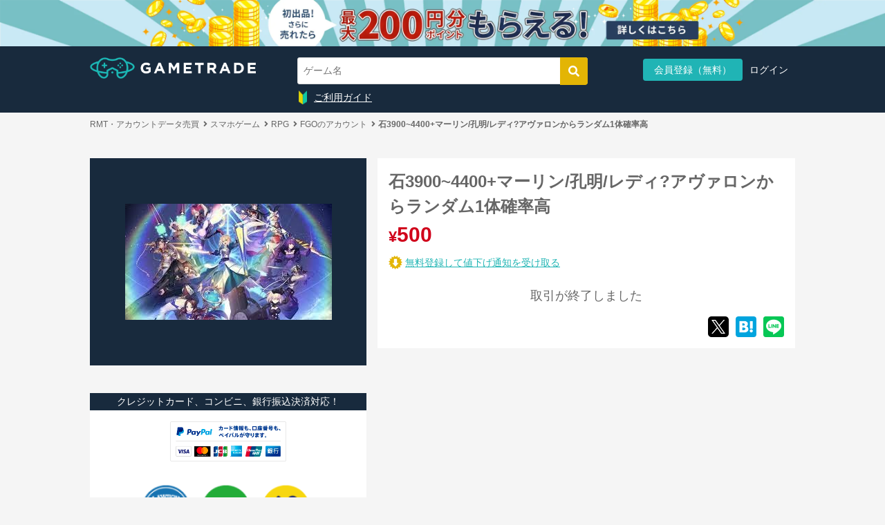

--- FILE ---
content_type: text/html; charset=utf-8
request_url: https://gametrade.jp/fate-go/exhibits/52078305
body_size: 92170
content:
<!DOCTYPE html><html><head><script async="" src="//pagead2.googlesyndication.com/pagead/js/adsbygoogle.js"></script><script>window.dataLayer = window.dataLayer || [];
dataLayer.push({'user_id': "" || undefined})
dataLayer.push({'email': "" || undefined})
dataLayer.push({'event_id': "3f229f92-97e7-4fd4-bf6a-e9d987c0c6e0"})</script><script>(adsbygoogle = window.adsbygoogle || []).push({
  google_ad_client: "ca-pub-9753073526116797",
  enable_page_level_ads: true
});</script><script>
//<![CDATA[
(function(w, d, s, l, i) {
  w[l] = w[l] || [];
  w[l].push({'gtm.start': new Date().getTime(),event: 'gtm.js'});
  var f = d.getElementsByTagName(s)[0],
      j = d.createElement(s),
      dl = l != 'dataLayer' ? '&l=' + l : '';
  j.async = true;
  j.src = 'https://www.googletagmanager.com/gtm.js?id=' + i + dl;
  f.parentNode.insertBefore(j, f);
})(window, document, 'script', 'dataLayer', 'GTM-WFMZD3V');

//]]>
</script><script src="https://www.googletagmanager.com/gtag/js?id=AW-853980290" async="async"></script><script>
//<![CDATA[
window.dataLayer = window.dataLayer || [];
function gtag(){dataLayer.push(arguments);}
gtag('js', new Date());
gtag('config', 'AW-853980290');

//]]>
</script><script>
//<![CDATA[
(function(c,l,a,r,i,t,y){
  c[a]=c[a]||function(){(c[a].q=c[a].q||[]).push(arguments)};
  t=l.createElement(r);t.async=1;t.src="https://www.clarity.ms/tag/"+i;
  y=l.getElementsByTagName(r)[0];y.parentNode.insertBefore(t,y);
})(window, document, "clarity", "script", "sgnasp3aso");

//]]>
</script><meta charset="utf-8" /><meta content="IE=edge" http-equiv="X-UA-Compatible" />
<script type="text/javascript">window.NREUM||(NREUM={});NREUM.info={"beacon":"bam.nr-data.net","errorBeacon":"bam.nr-data.net","licenseKey":"761e3ba520","applicationID":"93728082","transactionName":"cgtbF0dYVF9XEB1XTVkNVwpBRBdAWg1F","queueTime":0,"applicationTime":273,"agent":""}</script>
<script type="text/javascript">(window.NREUM||(NREUM={})).init={ajax:{deny_list:["bam.nr-data.net"]},feature_flags:["soft_nav"]};(window.NREUM||(NREUM={})).loader_config={licenseKey:"761e3ba520",applicationID:"93728082",browserID:"93728096"};;/*! For license information please see nr-loader-rum-1.308.0.min.js.LICENSE.txt */
(()=>{var e,t,r={163:(e,t,r)=>{"use strict";r.d(t,{j:()=>E});var n=r(384),i=r(1741);var a=r(2555);r(860).K7.genericEvents;const s="experimental.resources",o="register",c=e=>{if(!e||"string"!=typeof e)return!1;try{document.createDocumentFragment().querySelector(e)}catch{return!1}return!0};var d=r(2614),u=r(944),l=r(8122);const f="[data-nr-mask]",g=e=>(0,l.a)(e,(()=>{const e={feature_flags:[],experimental:{allow_registered_children:!1,resources:!1},mask_selector:"*",block_selector:"[data-nr-block]",mask_input_options:{color:!1,date:!1,"datetime-local":!1,email:!1,month:!1,number:!1,range:!1,search:!1,tel:!1,text:!1,time:!1,url:!1,week:!1,textarea:!1,select:!1,password:!0}};return{ajax:{deny_list:void 0,block_internal:!0,enabled:!0,autoStart:!0},api:{get allow_registered_children(){return e.feature_flags.includes(o)||e.experimental.allow_registered_children},set allow_registered_children(t){e.experimental.allow_registered_children=t},duplicate_registered_data:!1},browser_consent_mode:{enabled:!1},distributed_tracing:{enabled:void 0,exclude_newrelic_header:void 0,cors_use_newrelic_header:void 0,cors_use_tracecontext_headers:void 0,allowed_origins:void 0},get feature_flags(){return e.feature_flags},set feature_flags(t){e.feature_flags=t},generic_events:{enabled:!0,autoStart:!0},harvest:{interval:30},jserrors:{enabled:!0,autoStart:!0},logging:{enabled:!0,autoStart:!0},metrics:{enabled:!0,autoStart:!0},obfuscate:void 0,page_action:{enabled:!0},page_view_event:{enabled:!0,autoStart:!0},page_view_timing:{enabled:!0,autoStart:!0},performance:{capture_marks:!1,capture_measures:!1,capture_detail:!0,resources:{get enabled(){return e.feature_flags.includes(s)||e.experimental.resources},set enabled(t){e.experimental.resources=t},asset_types:[],first_party_domains:[],ignore_newrelic:!0}},privacy:{cookies_enabled:!0},proxy:{assets:void 0,beacon:void 0},session:{expiresMs:d.wk,inactiveMs:d.BB},session_replay:{autoStart:!0,enabled:!1,preload:!1,sampling_rate:10,error_sampling_rate:100,collect_fonts:!1,inline_images:!1,fix_stylesheets:!0,mask_all_inputs:!0,get mask_text_selector(){return e.mask_selector},set mask_text_selector(t){c(t)?e.mask_selector="".concat(t,",").concat(f):""===t||null===t?e.mask_selector=f:(0,u.R)(5,t)},get block_class(){return"nr-block"},get ignore_class(){return"nr-ignore"},get mask_text_class(){return"nr-mask"},get block_selector(){return e.block_selector},set block_selector(t){c(t)?e.block_selector+=",".concat(t):""!==t&&(0,u.R)(6,t)},get mask_input_options(){return e.mask_input_options},set mask_input_options(t){t&&"object"==typeof t?e.mask_input_options={...t,password:!0}:(0,u.R)(7,t)}},session_trace:{enabled:!0,autoStart:!0},soft_navigations:{enabled:!0,autoStart:!0},spa:{enabled:!0,autoStart:!0},ssl:void 0,user_actions:{enabled:!0,elementAttributes:["id","className","tagName","type"]}}})());var p=r(6154),m=r(9324);let h=0;const v={buildEnv:m.F3,distMethod:m.Xs,version:m.xv,originTime:p.WN},b={consented:!1},y={appMetadata:{},get consented(){return this.session?.state?.consent||b.consented},set consented(e){b.consented=e},customTransaction:void 0,denyList:void 0,disabled:!1,harvester:void 0,isolatedBacklog:!1,isRecording:!1,loaderType:void 0,maxBytes:3e4,obfuscator:void 0,onerror:void 0,ptid:void 0,releaseIds:{},session:void 0,timeKeeper:void 0,registeredEntities:[],jsAttributesMetadata:{bytes:0},get harvestCount(){return++h}},_=e=>{const t=(0,l.a)(e,y),r=Object.keys(v).reduce((e,t)=>(e[t]={value:v[t],writable:!1,configurable:!0,enumerable:!0},e),{});return Object.defineProperties(t,r)};var w=r(5701);const x=e=>{const t=e.startsWith("http");e+="/",r.p=t?e:"https://"+e};var R=r(7836),k=r(3241);const A={accountID:void 0,trustKey:void 0,agentID:void 0,licenseKey:void 0,applicationID:void 0,xpid:void 0},S=e=>(0,l.a)(e,A),T=new Set;function E(e,t={},r,s){let{init:o,info:c,loader_config:d,runtime:u={},exposed:l=!0}=t;if(!c){const e=(0,n.pV)();o=e.init,c=e.info,d=e.loader_config}e.init=g(o||{}),e.loader_config=S(d||{}),c.jsAttributes??={},p.bv&&(c.jsAttributes.isWorker=!0),e.info=(0,a.D)(c);const f=e.init,m=[c.beacon,c.errorBeacon];T.has(e.agentIdentifier)||(f.proxy.assets&&(x(f.proxy.assets),m.push(f.proxy.assets)),f.proxy.beacon&&m.push(f.proxy.beacon),e.beacons=[...m],function(e){const t=(0,n.pV)();Object.getOwnPropertyNames(i.W.prototype).forEach(r=>{const n=i.W.prototype[r];if("function"!=typeof n||"constructor"===n)return;let a=t[r];e[r]&&!1!==e.exposed&&"micro-agent"!==e.runtime?.loaderType&&(t[r]=(...t)=>{const n=e[r](...t);return a?a(...t):n})})}(e),(0,n.US)("activatedFeatures",w.B)),u.denyList=[...f.ajax.deny_list||[],...f.ajax.block_internal?m:[]],u.ptid=e.agentIdentifier,u.loaderType=r,e.runtime=_(u),T.has(e.agentIdentifier)||(e.ee=R.ee.get(e.agentIdentifier),e.exposed=l,(0,k.W)({agentIdentifier:e.agentIdentifier,drained:!!w.B?.[e.agentIdentifier],type:"lifecycle",name:"initialize",feature:void 0,data:e.config})),T.add(e.agentIdentifier)}},384:(e,t,r)=>{"use strict";r.d(t,{NT:()=>s,US:()=>u,Zm:()=>o,bQ:()=>d,dV:()=>c,pV:()=>l});var n=r(6154),i=r(1863),a=r(1910);const s={beacon:"bam.nr-data.net",errorBeacon:"bam.nr-data.net"};function o(){return n.gm.NREUM||(n.gm.NREUM={}),void 0===n.gm.newrelic&&(n.gm.newrelic=n.gm.NREUM),n.gm.NREUM}function c(){let e=o();return e.o||(e.o={ST:n.gm.setTimeout,SI:n.gm.setImmediate||n.gm.setInterval,CT:n.gm.clearTimeout,XHR:n.gm.XMLHttpRequest,REQ:n.gm.Request,EV:n.gm.Event,PR:n.gm.Promise,MO:n.gm.MutationObserver,FETCH:n.gm.fetch,WS:n.gm.WebSocket},(0,a.i)(...Object.values(e.o))),e}function d(e,t){let r=o();r.initializedAgents??={},t.initializedAt={ms:(0,i.t)(),date:new Date},r.initializedAgents[e]=t}function u(e,t){o()[e]=t}function l(){return function(){let e=o();const t=e.info||{};e.info={beacon:s.beacon,errorBeacon:s.errorBeacon,...t}}(),function(){let e=o();const t=e.init||{};e.init={...t}}(),c(),function(){let e=o();const t=e.loader_config||{};e.loader_config={...t}}(),o()}},782:(e,t,r)=>{"use strict";r.d(t,{T:()=>n});const n=r(860).K7.pageViewTiming},860:(e,t,r)=>{"use strict";r.d(t,{$J:()=>u,K7:()=>c,P3:()=>d,XX:()=>i,Yy:()=>o,df:()=>a,qY:()=>n,v4:()=>s});const n="events",i="jserrors",a="browser/blobs",s="rum",o="browser/logs",c={ajax:"ajax",genericEvents:"generic_events",jserrors:i,logging:"logging",metrics:"metrics",pageAction:"page_action",pageViewEvent:"page_view_event",pageViewTiming:"page_view_timing",sessionReplay:"session_replay",sessionTrace:"session_trace",softNav:"soft_navigations",spa:"spa"},d={[c.pageViewEvent]:1,[c.pageViewTiming]:2,[c.metrics]:3,[c.jserrors]:4,[c.spa]:5,[c.ajax]:6,[c.sessionTrace]:7,[c.softNav]:8,[c.sessionReplay]:9,[c.logging]:10,[c.genericEvents]:11},u={[c.pageViewEvent]:s,[c.pageViewTiming]:n,[c.ajax]:n,[c.spa]:n,[c.softNav]:n,[c.metrics]:i,[c.jserrors]:i,[c.sessionTrace]:a,[c.sessionReplay]:a,[c.logging]:o,[c.genericEvents]:"ins"}},944:(e,t,r)=>{"use strict";r.d(t,{R:()=>i});var n=r(3241);function i(e,t){"function"==typeof console.debug&&(console.debug("New Relic Warning: https://github.com/newrelic/newrelic-browser-agent/blob/main/docs/warning-codes.md#".concat(e),t),(0,n.W)({agentIdentifier:null,drained:null,type:"data",name:"warn",feature:"warn",data:{code:e,secondary:t}}))}},1687:(e,t,r)=>{"use strict";r.d(t,{Ak:()=>d,Ze:()=>f,x3:()=>u});var n=r(3241),i=r(7836),a=r(3606),s=r(860),o=r(2646);const c={};function d(e,t){const r={staged:!1,priority:s.P3[t]||0};l(e),c[e].get(t)||c[e].set(t,r)}function u(e,t){e&&c[e]&&(c[e].get(t)&&c[e].delete(t),p(e,t,!1),c[e].size&&g(e))}function l(e){if(!e)throw new Error("agentIdentifier required");c[e]||(c[e]=new Map)}function f(e="",t="feature",r=!1){if(l(e),!e||!c[e].get(t)||r)return p(e,t);c[e].get(t).staged=!0,g(e)}function g(e){const t=Array.from(c[e]);t.every(([e,t])=>t.staged)&&(t.sort((e,t)=>e[1].priority-t[1].priority),t.forEach(([t])=>{c[e].delete(t),p(e,t)}))}function p(e,t,r=!0){const s=e?i.ee.get(e):i.ee,c=a.i.handlers;if(!s.aborted&&s.backlog&&c){if((0,n.W)({agentIdentifier:e,type:"lifecycle",name:"drain",feature:t}),r){const e=s.backlog[t],r=c[t];if(r){for(let t=0;e&&t<e.length;++t)m(e[t],r);Object.entries(r).forEach(([e,t])=>{Object.values(t||{}).forEach(t=>{t[0]?.on&&t[0]?.context()instanceof o.y&&t[0].on(e,t[1])})})}}s.isolatedBacklog||delete c[t],s.backlog[t]=null,s.emit("drain-"+t,[])}}function m(e,t){var r=e[1];Object.values(t[r]||{}).forEach(t=>{var r=e[0];if(t[0]===r){var n=t[1],i=e[3],a=e[2];n.apply(i,a)}})}},1738:(e,t,r)=>{"use strict";r.d(t,{U:()=>g,Y:()=>f});var n=r(3241),i=r(9908),a=r(1863),s=r(944),o=r(5701),c=r(3969),d=r(8362),u=r(860),l=r(4261);function f(e,t,r,a){const f=a||r;!f||f[e]&&f[e]!==d.d.prototype[e]||(f[e]=function(){(0,i.p)(c.xV,["API/"+e+"/called"],void 0,u.K7.metrics,r.ee),(0,n.W)({agentIdentifier:r.agentIdentifier,drained:!!o.B?.[r.agentIdentifier],type:"data",name:"api",feature:l.Pl+e,data:{}});try{return t.apply(this,arguments)}catch(e){(0,s.R)(23,e)}})}function g(e,t,r,n,s){const o=e.info;null===r?delete o.jsAttributes[t]:o.jsAttributes[t]=r,(s||null===r)&&(0,i.p)(l.Pl+n,[(0,a.t)(),t,r],void 0,"session",e.ee)}},1741:(e,t,r)=>{"use strict";r.d(t,{W:()=>a});var n=r(944),i=r(4261);class a{#e(e,...t){if(this[e]!==a.prototype[e])return this[e](...t);(0,n.R)(35,e)}addPageAction(e,t){return this.#e(i.hG,e,t)}register(e){return this.#e(i.eY,e)}recordCustomEvent(e,t){return this.#e(i.fF,e,t)}setPageViewName(e,t){return this.#e(i.Fw,e,t)}setCustomAttribute(e,t,r){return this.#e(i.cD,e,t,r)}noticeError(e,t){return this.#e(i.o5,e,t)}setUserId(e,t=!1){return this.#e(i.Dl,e,t)}setApplicationVersion(e){return this.#e(i.nb,e)}setErrorHandler(e){return this.#e(i.bt,e)}addRelease(e,t){return this.#e(i.k6,e,t)}log(e,t){return this.#e(i.$9,e,t)}start(){return this.#e(i.d3)}finished(e){return this.#e(i.BL,e)}recordReplay(){return this.#e(i.CH)}pauseReplay(){return this.#e(i.Tb)}addToTrace(e){return this.#e(i.U2,e)}setCurrentRouteName(e){return this.#e(i.PA,e)}interaction(e){return this.#e(i.dT,e)}wrapLogger(e,t,r){return this.#e(i.Wb,e,t,r)}measure(e,t){return this.#e(i.V1,e,t)}consent(e){return this.#e(i.Pv,e)}}},1863:(e,t,r)=>{"use strict";function n(){return Math.floor(performance.now())}r.d(t,{t:()=>n})},1910:(e,t,r)=>{"use strict";r.d(t,{i:()=>a});var n=r(944);const i=new Map;function a(...e){return e.every(e=>{if(i.has(e))return i.get(e);const t="function"==typeof e?e.toString():"",r=t.includes("[native code]"),a=t.includes("nrWrapper");return r||a||(0,n.R)(64,e?.name||t),i.set(e,r),r})}},2555:(e,t,r)=>{"use strict";r.d(t,{D:()=>o,f:()=>s});var n=r(384),i=r(8122);const a={beacon:n.NT.beacon,errorBeacon:n.NT.errorBeacon,licenseKey:void 0,applicationID:void 0,sa:void 0,queueTime:void 0,applicationTime:void 0,ttGuid:void 0,user:void 0,account:void 0,product:void 0,extra:void 0,jsAttributes:{},userAttributes:void 0,atts:void 0,transactionName:void 0,tNamePlain:void 0};function s(e){try{return!!e.licenseKey&&!!e.errorBeacon&&!!e.applicationID}catch(e){return!1}}const o=e=>(0,i.a)(e,a)},2614:(e,t,r)=>{"use strict";r.d(t,{BB:()=>s,H3:()=>n,g:()=>d,iL:()=>c,tS:()=>o,uh:()=>i,wk:()=>a});const n="NRBA",i="SESSION",a=144e5,s=18e5,o={STARTED:"session-started",PAUSE:"session-pause",RESET:"session-reset",RESUME:"session-resume",UPDATE:"session-update"},c={SAME_TAB:"same-tab",CROSS_TAB:"cross-tab"},d={OFF:0,FULL:1,ERROR:2}},2646:(e,t,r)=>{"use strict";r.d(t,{y:()=>n});class n{constructor(e){this.contextId=e}}},2843:(e,t,r)=>{"use strict";r.d(t,{G:()=>a,u:()=>i});var n=r(3878);function i(e,t=!1,r,i){(0,n.DD)("visibilitychange",function(){if(t)return void("hidden"===document.visibilityState&&e());e(document.visibilityState)},r,i)}function a(e,t,r){(0,n.sp)("pagehide",e,t,r)}},3241:(e,t,r)=>{"use strict";r.d(t,{W:()=>a});var n=r(6154);const i="newrelic";function a(e={}){try{n.gm.dispatchEvent(new CustomEvent(i,{detail:e}))}catch(e){}}},3606:(e,t,r)=>{"use strict";r.d(t,{i:()=>a});var n=r(9908);a.on=s;var i=a.handlers={};function a(e,t,r,a){s(a||n.d,i,e,t,r)}function s(e,t,r,i,a){a||(a="feature"),e||(e=n.d);var s=t[a]=t[a]||{};(s[r]=s[r]||[]).push([e,i])}},3878:(e,t,r)=>{"use strict";function n(e,t){return{capture:e,passive:!1,signal:t}}function i(e,t,r=!1,i){window.addEventListener(e,t,n(r,i))}function a(e,t,r=!1,i){document.addEventListener(e,t,n(r,i))}r.d(t,{DD:()=>a,jT:()=>n,sp:()=>i})},3969:(e,t,r)=>{"use strict";r.d(t,{TZ:()=>n,XG:()=>o,rs:()=>i,xV:()=>s,z_:()=>a});const n=r(860).K7.metrics,i="sm",a="cm",s="storeSupportabilityMetrics",o="storeEventMetrics"},4234:(e,t,r)=>{"use strict";r.d(t,{W:()=>a});var n=r(7836),i=r(1687);class a{constructor(e,t){this.agentIdentifier=e,this.ee=n.ee.get(e),this.featureName=t,this.blocked=!1}deregisterDrain(){(0,i.x3)(this.agentIdentifier,this.featureName)}}},4261:(e,t,r)=>{"use strict";r.d(t,{$9:()=>d,BL:()=>o,CH:()=>g,Dl:()=>_,Fw:()=>y,PA:()=>h,Pl:()=>n,Pv:()=>k,Tb:()=>l,U2:()=>a,V1:()=>R,Wb:()=>x,bt:()=>b,cD:()=>v,d3:()=>w,dT:()=>c,eY:()=>p,fF:()=>f,hG:()=>i,k6:()=>s,nb:()=>m,o5:()=>u});const n="api-",i="addPageAction",a="addToTrace",s="addRelease",o="finished",c="interaction",d="log",u="noticeError",l="pauseReplay",f="recordCustomEvent",g="recordReplay",p="register",m="setApplicationVersion",h="setCurrentRouteName",v="setCustomAttribute",b="setErrorHandler",y="setPageViewName",_="setUserId",w="start",x="wrapLogger",R="measure",k="consent"},5289:(e,t,r)=>{"use strict";r.d(t,{GG:()=>s,Qr:()=>c,sB:()=>o});var n=r(3878),i=r(6389);function a(){return"undefined"==typeof document||"complete"===document.readyState}function s(e,t){if(a())return e();const r=(0,i.J)(e),s=setInterval(()=>{a()&&(clearInterval(s),r())},500);(0,n.sp)("load",r,t)}function o(e){if(a())return e();(0,n.DD)("DOMContentLoaded",e)}function c(e){if(a())return e();(0,n.sp)("popstate",e)}},5607:(e,t,r)=>{"use strict";r.d(t,{W:()=>n});const n=(0,r(9566).bz)()},5701:(e,t,r)=>{"use strict";r.d(t,{B:()=>a,t:()=>s});var n=r(3241);const i=new Set,a={};function s(e,t){const r=t.agentIdentifier;a[r]??={},e&&"object"==typeof e&&(i.has(r)||(t.ee.emit("rumresp",[e]),a[r]=e,i.add(r),(0,n.W)({agentIdentifier:r,loaded:!0,drained:!0,type:"lifecycle",name:"load",feature:void 0,data:e})))}},6154:(e,t,r)=>{"use strict";r.d(t,{OF:()=>c,RI:()=>i,WN:()=>u,bv:()=>a,eN:()=>l,gm:()=>s,mw:()=>o,sb:()=>d});var n=r(1863);const i="undefined"!=typeof window&&!!window.document,a="undefined"!=typeof WorkerGlobalScope&&("undefined"!=typeof self&&self instanceof WorkerGlobalScope&&self.navigator instanceof WorkerNavigator||"undefined"!=typeof globalThis&&globalThis instanceof WorkerGlobalScope&&globalThis.navigator instanceof WorkerNavigator),s=i?window:"undefined"!=typeof WorkerGlobalScope&&("undefined"!=typeof self&&self instanceof WorkerGlobalScope&&self||"undefined"!=typeof globalThis&&globalThis instanceof WorkerGlobalScope&&globalThis),o=Boolean("hidden"===s?.document?.visibilityState),c=/iPad|iPhone|iPod/.test(s.navigator?.userAgent),d=c&&"undefined"==typeof SharedWorker,u=((()=>{const e=s.navigator?.userAgent?.match(/Firefox[/\s](\d+\.\d+)/);Array.isArray(e)&&e.length>=2&&e[1]})(),Date.now()-(0,n.t)()),l=()=>"undefined"!=typeof PerformanceNavigationTiming&&s?.performance?.getEntriesByType("navigation")?.[0]?.responseStart},6389:(e,t,r)=>{"use strict";function n(e,t=500,r={}){const n=r?.leading||!1;let i;return(...r)=>{n&&void 0===i&&(e.apply(this,r),i=setTimeout(()=>{i=clearTimeout(i)},t)),n||(clearTimeout(i),i=setTimeout(()=>{e.apply(this,r)},t))}}function i(e){let t=!1;return(...r)=>{t||(t=!0,e.apply(this,r))}}r.d(t,{J:()=>i,s:()=>n})},6630:(e,t,r)=>{"use strict";r.d(t,{T:()=>n});const n=r(860).K7.pageViewEvent},7699:(e,t,r)=>{"use strict";r.d(t,{It:()=>a,KC:()=>o,No:()=>i,qh:()=>s});var n=r(860);const i=16e3,a=1e6,s="SESSION_ERROR",o={[n.K7.logging]:!0,[n.K7.genericEvents]:!1,[n.K7.jserrors]:!1,[n.K7.ajax]:!1}},7836:(e,t,r)=>{"use strict";r.d(t,{P:()=>o,ee:()=>c});var n=r(384),i=r(8990),a=r(2646),s=r(5607);const o="nr@context:".concat(s.W),c=function e(t,r){var n={},s={},u={},l=!1;try{l=16===r.length&&d.initializedAgents?.[r]?.runtime.isolatedBacklog}catch(e){}var f={on:p,addEventListener:p,removeEventListener:function(e,t){var r=n[e];if(!r)return;for(var i=0;i<r.length;i++)r[i]===t&&r.splice(i,1)},emit:function(e,r,n,i,a){!1!==a&&(a=!0);if(c.aborted&&!i)return;t&&a&&t.emit(e,r,n);var o=g(n);m(e).forEach(e=>{e.apply(o,r)});var d=v()[s[e]];d&&d.push([f,e,r,o]);return o},get:h,listeners:m,context:g,buffer:function(e,t){const r=v();if(t=t||"feature",f.aborted)return;Object.entries(e||{}).forEach(([e,n])=>{s[n]=t,t in r||(r[t]=[])})},abort:function(){f._aborted=!0,Object.keys(f.backlog).forEach(e=>{delete f.backlog[e]})},isBuffering:function(e){return!!v()[s[e]]},debugId:r,backlog:l?{}:t&&"object"==typeof t.backlog?t.backlog:{},isolatedBacklog:l};return Object.defineProperty(f,"aborted",{get:()=>{let e=f._aborted||!1;return e||(t&&(e=t.aborted),e)}}),f;function g(e){return e&&e instanceof a.y?e:e?(0,i.I)(e,o,()=>new a.y(o)):new a.y(o)}function p(e,t){n[e]=m(e).concat(t)}function m(e){return n[e]||[]}function h(t){return u[t]=u[t]||e(f,t)}function v(){return f.backlog}}(void 0,"globalEE"),d=(0,n.Zm)();d.ee||(d.ee=c)},8122:(e,t,r)=>{"use strict";r.d(t,{a:()=>i});var n=r(944);function i(e,t){try{if(!e||"object"!=typeof e)return(0,n.R)(3);if(!t||"object"!=typeof t)return(0,n.R)(4);const r=Object.create(Object.getPrototypeOf(t),Object.getOwnPropertyDescriptors(t)),a=0===Object.keys(r).length?e:r;for(let s in a)if(void 0!==e[s])try{if(null===e[s]){r[s]=null;continue}Array.isArray(e[s])&&Array.isArray(t[s])?r[s]=Array.from(new Set([...e[s],...t[s]])):"object"==typeof e[s]&&"object"==typeof t[s]?r[s]=i(e[s],t[s]):r[s]=e[s]}catch(e){r[s]||(0,n.R)(1,e)}return r}catch(e){(0,n.R)(2,e)}}},8362:(e,t,r)=>{"use strict";r.d(t,{d:()=>a});var n=r(9566),i=r(1741);class a extends i.W{agentIdentifier=(0,n.LA)(16)}},8374:(e,t,r)=>{r.nc=(()=>{try{return document?.currentScript?.nonce}catch(e){}return""})()},8990:(e,t,r)=>{"use strict";r.d(t,{I:()=>i});var n=Object.prototype.hasOwnProperty;function i(e,t,r){if(n.call(e,t))return e[t];var i=r();if(Object.defineProperty&&Object.keys)try{return Object.defineProperty(e,t,{value:i,writable:!0,enumerable:!1}),i}catch(e){}return e[t]=i,i}},9324:(e,t,r)=>{"use strict";r.d(t,{F3:()=>i,Xs:()=>a,xv:()=>n});const n="1.308.0",i="PROD",a="CDN"},9566:(e,t,r)=>{"use strict";r.d(t,{LA:()=>o,bz:()=>s});var n=r(6154);const i="xxxxxxxx-xxxx-4xxx-yxxx-xxxxxxxxxxxx";function a(e,t){return e?15&e[t]:16*Math.random()|0}function s(){const e=n.gm?.crypto||n.gm?.msCrypto;let t,r=0;return e&&e.getRandomValues&&(t=e.getRandomValues(new Uint8Array(30))),i.split("").map(e=>"x"===e?a(t,r++).toString(16):"y"===e?(3&a()|8).toString(16):e).join("")}function o(e){const t=n.gm?.crypto||n.gm?.msCrypto;let r,i=0;t&&t.getRandomValues&&(r=t.getRandomValues(new Uint8Array(e)));const s=[];for(var o=0;o<e;o++)s.push(a(r,i++).toString(16));return s.join("")}},9908:(e,t,r)=>{"use strict";r.d(t,{d:()=>n,p:()=>i});var n=r(7836).ee.get("handle");function i(e,t,r,i,a){a?(a.buffer([e],i),a.emit(e,t,r)):(n.buffer([e],i),n.emit(e,t,r))}}},n={};function i(e){var t=n[e];if(void 0!==t)return t.exports;var a=n[e]={exports:{}};return r[e](a,a.exports,i),a.exports}i.m=r,i.d=(e,t)=>{for(var r in t)i.o(t,r)&&!i.o(e,r)&&Object.defineProperty(e,r,{enumerable:!0,get:t[r]})},i.f={},i.e=e=>Promise.all(Object.keys(i.f).reduce((t,r)=>(i.f[r](e,t),t),[])),i.u=e=>"nr-rum-1.308.0.min.js",i.o=(e,t)=>Object.prototype.hasOwnProperty.call(e,t),e={},t="NRBA-1.308.0.PROD:",i.l=(r,n,a,s)=>{if(e[r])e[r].push(n);else{var o,c;if(void 0!==a)for(var d=document.getElementsByTagName("script"),u=0;u<d.length;u++){var l=d[u];if(l.getAttribute("src")==r||l.getAttribute("data-webpack")==t+a){o=l;break}}if(!o){c=!0;var f={296:"sha512-+MIMDsOcckGXa1EdWHqFNv7P+JUkd5kQwCBr3KE6uCvnsBNUrdSt4a/3/L4j4TxtnaMNjHpza2/erNQbpacJQA=="};(o=document.createElement("script")).charset="utf-8",i.nc&&o.setAttribute("nonce",i.nc),o.setAttribute("data-webpack",t+a),o.src=r,0!==o.src.indexOf(window.location.origin+"/")&&(o.crossOrigin="anonymous"),f[s]&&(o.integrity=f[s])}e[r]=[n];var g=(t,n)=>{o.onerror=o.onload=null,clearTimeout(p);var i=e[r];if(delete e[r],o.parentNode&&o.parentNode.removeChild(o),i&&i.forEach(e=>e(n)),t)return t(n)},p=setTimeout(g.bind(null,void 0,{type:"timeout",target:o}),12e4);o.onerror=g.bind(null,o.onerror),o.onload=g.bind(null,o.onload),c&&document.head.appendChild(o)}},i.r=e=>{"undefined"!=typeof Symbol&&Symbol.toStringTag&&Object.defineProperty(e,Symbol.toStringTag,{value:"Module"}),Object.defineProperty(e,"__esModule",{value:!0})},i.p="https://js-agent.newrelic.com/",(()=>{var e={374:0,840:0};i.f.j=(t,r)=>{var n=i.o(e,t)?e[t]:void 0;if(0!==n)if(n)r.push(n[2]);else{var a=new Promise((r,i)=>n=e[t]=[r,i]);r.push(n[2]=a);var s=i.p+i.u(t),o=new Error;i.l(s,r=>{if(i.o(e,t)&&(0!==(n=e[t])&&(e[t]=void 0),n)){var a=r&&("load"===r.type?"missing":r.type),s=r&&r.target&&r.target.src;o.message="Loading chunk "+t+" failed: ("+a+": "+s+")",o.name="ChunkLoadError",o.type=a,o.request=s,n[1](o)}},"chunk-"+t,t)}};var t=(t,r)=>{var n,a,[s,o,c]=r,d=0;if(s.some(t=>0!==e[t])){for(n in o)i.o(o,n)&&(i.m[n]=o[n]);if(c)c(i)}for(t&&t(r);d<s.length;d++)a=s[d],i.o(e,a)&&e[a]&&e[a][0](),e[a]=0},r=self["webpackChunk:NRBA-1.308.0.PROD"]=self["webpackChunk:NRBA-1.308.0.PROD"]||[];r.forEach(t.bind(null,0)),r.push=t.bind(null,r.push.bind(r))})(),(()=>{"use strict";i(8374);var e=i(8362),t=i(860);const r=Object.values(t.K7);var n=i(163);var a=i(9908),s=i(1863),o=i(4261),c=i(1738);var d=i(1687),u=i(4234),l=i(5289),f=i(6154),g=i(944),p=i(384);const m=e=>f.RI&&!0===e?.privacy.cookies_enabled;function h(e){return!!(0,p.dV)().o.MO&&m(e)&&!0===e?.session_trace.enabled}var v=i(6389),b=i(7699);class y extends u.W{constructor(e,t){super(e.agentIdentifier,t),this.agentRef=e,this.abortHandler=void 0,this.featAggregate=void 0,this.loadedSuccessfully=void 0,this.onAggregateImported=new Promise(e=>{this.loadedSuccessfully=e}),this.deferred=Promise.resolve(),!1===e.init[this.featureName].autoStart?this.deferred=new Promise((t,r)=>{this.ee.on("manual-start-all",(0,v.J)(()=>{(0,d.Ak)(e.agentIdentifier,this.featureName),t()}))}):(0,d.Ak)(e.agentIdentifier,t)}importAggregator(e,t,r={}){if(this.featAggregate)return;const n=async()=>{let n;await this.deferred;try{if(m(e.init)){const{setupAgentSession:t}=await i.e(296).then(i.bind(i,3305));n=t(e)}}catch(e){(0,g.R)(20,e),this.ee.emit("internal-error",[e]),(0,a.p)(b.qh,[e],void 0,this.featureName,this.ee)}try{if(!this.#t(this.featureName,n,e.init))return(0,d.Ze)(this.agentIdentifier,this.featureName),void this.loadedSuccessfully(!1);const{Aggregate:i}=await t();this.featAggregate=new i(e,r),e.runtime.harvester.initializedAggregates.push(this.featAggregate),this.loadedSuccessfully(!0)}catch(e){(0,g.R)(34,e),this.abortHandler?.(),(0,d.Ze)(this.agentIdentifier,this.featureName,!0),this.loadedSuccessfully(!1),this.ee&&this.ee.abort()}};f.RI?(0,l.GG)(()=>n(),!0):n()}#t(e,r,n){if(this.blocked)return!1;switch(e){case t.K7.sessionReplay:return h(n)&&!!r;case t.K7.sessionTrace:return!!r;default:return!0}}}var _=i(6630),w=i(2614),x=i(3241);class R extends y{static featureName=_.T;constructor(e){var t;super(e,_.T),this.setupInspectionEvents(e.agentIdentifier),t=e,(0,c.Y)(o.Fw,function(e,r){"string"==typeof e&&("/"!==e.charAt(0)&&(e="/"+e),t.runtime.customTransaction=(r||"http://custom.transaction")+e,(0,a.p)(o.Pl+o.Fw,[(0,s.t)()],void 0,void 0,t.ee))},t),this.importAggregator(e,()=>i.e(296).then(i.bind(i,3943)))}setupInspectionEvents(e){const t=(t,r)=>{t&&(0,x.W)({agentIdentifier:e,timeStamp:t.timeStamp,loaded:"complete"===t.target.readyState,type:"window",name:r,data:t.target.location+""})};(0,l.sB)(e=>{t(e,"DOMContentLoaded")}),(0,l.GG)(e=>{t(e,"load")}),(0,l.Qr)(e=>{t(e,"navigate")}),this.ee.on(w.tS.UPDATE,(t,r)=>{(0,x.W)({agentIdentifier:e,type:"lifecycle",name:"session",data:r})})}}class k extends e.d{constructor(e){var t;(super(),f.gm)?(this.features={},(0,p.bQ)(this.agentIdentifier,this),this.desiredFeatures=new Set(e.features||[]),this.desiredFeatures.add(R),(0,n.j)(this,e,e.loaderType||"agent"),t=this,(0,c.Y)(o.cD,function(e,r,n=!1){if("string"==typeof e){if(["string","number","boolean"].includes(typeof r)||null===r)return(0,c.U)(t,e,r,o.cD,n);(0,g.R)(40,typeof r)}else(0,g.R)(39,typeof e)},t),function(e){(0,c.Y)(o.Dl,function(t,r=!1){if("string"!=typeof t&&null!==t)return void(0,g.R)(41,typeof t);const n=e.info.jsAttributes["enduser.id"];r&&null!=n&&n!==t?(0,a.p)(o.Pl+"setUserIdAndResetSession",[t],void 0,"session",e.ee):(0,c.U)(e,"enduser.id",t,o.Dl,!0)},e)}(this),function(e){(0,c.Y)(o.nb,function(t){if("string"==typeof t||null===t)return(0,c.U)(e,"application.version",t,o.nb,!1);(0,g.R)(42,typeof t)},e)}(this),function(e){(0,c.Y)(o.d3,function(){e.ee.emit("manual-start-all")},e)}(this),function(e){(0,c.Y)(o.Pv,function(t=!0){if("boolean"==typeof t){if((0,a.p)(o.Pl+o.Pv,[t],void 0,"session",e.ee),e.runtime.consented=t,t){const t=e.features.page_view_event;t.onAggregateImported.then(e=>{const r=t.featAggregate;e&&!r.sentRum&&r.sendRum()})}}else(0,g.R)(65,typeof t)},e)}(this),this.run()):(0,g.R)(21)}get config(){return{info:this.info,init:this.init,loader_config:this.loader_config,runtime:this.runtime}}get api(){return this}run(){try{const e=function(e){const t={};return r.forEach(r=>{t[r]=!!e[r]?.enabled}),t}(this.init),n=[...this.desiredFeatures];n.sort((e,r)=>t.P3[e.featureName]-t.P3[r.featureName]),n.forEach(r=>{if(!e[r.featureName]&&r.featureName!==t.K7.pageViewEvent)return;if(r.featureName===t.K7.spa)return void(0,g.R)(67);const n=function(e){switch(e){case t.K7.ajax:return[t.K7.jserrors];case t.K7.sessionTrace:return[t.K7.ajax,t.K7.pageViewEvent];case t.K7.sessionReplay:return[t.K7.sessionTrace];case t.K7.pageViewTiming:return[t.K7.pageViewEvent];default:return[]}}(r.featureName).filter(e=>!(e in this.features));n.length>0&&(0,g.R)(36,{targetFeature:r.featureName,missingDependencies:n}),this.features[r.featureName]=new r(this)})}catch(e){(0,g.R)(22,e);for(const e in this.features)this.features[e].abortHandler?.();const t=(0,p.Zm)();delete t.initializedAgents[this.agentIdentifier]?.features,delete this.sharedAggregator;return t.ee.get(this.agentIdentifier).abort(),!1}}}var A=i(2843),S=i(782);class T extends y{static featureName=S.T;constructor(e){super(e,S.T),f.RI&&((0,A.u)(()=>(0,a.p)("docHidden",[(0,s.t)()],void 0,S.T,this.ee),!0),(0,A.G)(()=>(0,a.p)("winPagehide",[(0,s.t)()],void 0,S.T,this.ee)),this.importAggregator(e,()=>i.e(296).then(i.bind(i,2117))))}}var E=i(3969);class I extends y{static featureName=E.TZ;constructor(e){super(e,E.TZ),f.RI&&document.addEventListener("securitypolicyviolation",e=>{(0,a.p)(E.xV,["Generic/CSPViolation/Detected"],void 0,this.featureName,this.ee)}),this.importAggregator(e,()=>i.e(296).then(i.bind(i,9623)))}}new k({features:[R,T,I],loaderType:"lite"})})()})();</script><meta content="width=device-width, initial-scale=1, maximum-scale=1" name="viewport" /><meta content="hpdyfuye4ul91z8g0sxabqyhf4fp0d" name="facebook-domain-verification" /><link href="/feed" rel="alternate" type="application/atom+xml" /><link crossorigin="use-credentials" href="https://cdn.gametrade.jp/assets/manifest-bba19f8b9ec685909dd9b8582202e53dfa47ec90f372ad2ee66c8c768b2170f3.json" rel="manifest" /><script>if (navigator.serviceWorker) {
  navigator.serviceWorker
    .register('/sw.js')
    .then(registration => {
      registration.onupdatefound = function() {
        registration.update();
      }
    })
    .catch(e => {
        console.error(e);
    });
}</script><link rel="icon" type="image/x-icon" href="https://cdn.gametrade.jp/assets/favicon-a2cf0b33d0670c6a82242091f3ed51a11a1316b055b6a343cd06ce34aac755a7.ico" /><link rel="apple-touch-icon" type="image/png" href="https://cdn.gametrade.jp/assets/apple-touch-icon-10e496d676c575475ba5b9e2626577a5d1a98dcccbb7c0daa6bbbe59d61da6bb.png" /><title>FGO 石3900~4400+マーリン/孔明/レディ?アヴァロンからランダム1体確率高 | ゲームトレード</title>
<meta name="description" content="【ゲートレ公式】FGOのアカウントデータ。リセマラアカウント。ios/Android通用。リンゴ150前後、誕生日未設定、2.6章までクリア済み。 多少誤差がありますので予めご了承のほどよろしくお願いいたします。 (ios間移動による石の増">
<meta name="keywords" content="fgo,アカウント,データ,販売">
<link rel="canonical" href="https://gametrade.jp/fate-go/exhibits/52078305">
<meta name="robots" content="noindex">
<meta property="og:type" content="article">
<meta property="og:title" content="FGO 石3900~4400+マーリン/孔明/レディ?アヴァロンからランダム1体確率高">
<meta property="og:description" content="【ゲートレ公式】FGOのアカウントデータ。リセマラアカウント。ios/Android通用。リンゴ150前後、誕生日未設定、2.6章までクリア済み。
多少誤差がありますので予めご了承のほどよろしくお願いいたします。
(ios間移動による石の増">
<meta property="og:url" content="https://gametrade.jp/fate-go/exhibits/52078305">
<meta property="og:image" content="https://cdn.gametrade.jp/assets/twitter-ogp-3eb6d195d7b3a827fcd6291d827acbb2413d50f5957226be8fba772c0a73eeb5.png">
<meta property="og:site_name" content="ゲームトレード">
<meta property="fb:app_id" content="314023925627783">
<meta name="twitter:site" content="@gametrade_pr">
<meta name="twitter:card" content="summary_large_image">
<meta name="twitter:title" content="【ゲームトレード】FGOのアカウント売ります！">
<meta name="twitter:image" content="https://cdn.gametrade.jp/assets/ogp_exhibits_show-42bf0102e80063f35d59503277a42b897ec9094c0ed0210a567caf9832e33055.png">
<meta name="twitter:description" content="【石3900~4400+マーリン/孔明/レディ?アヴァロンからランダム1体確率高】リセマラアカウント。ios/Android通用。リンゴ150前後、誕生日未設定、2.6章までクリア済み。
多少誤差がありますので予めご了承のほどよろしくお願いいたします。
(ios間移動による石の増減などはありません、ご安心ください。 )
ゲーム中の石の数が足りない分はmailbox、聖晶片の交換とミッションで受け取ってください。
このゲームの引き継ぎコードは、引き継ぎ次第無効になります。ゲームからロ グアウトする場合は、新しい引き継ぎコードをメモしてください。
ご入金確認後、引き継ぎコードとパスワードを送り致します。
"><meta name="csrf-param" content="authenticity_token" />
<meta name="csrf-token" content="MEDAkaouI3I4V9Hdg_9FBwGtURE92ypApbVfaNo2aT4QVvg0rJLyeXRR_8oHggq-fEOH1VLYwiaBSZgvbMW46g" /><script async="" src="https://securepubads.g.doubleclick.net/tag/js/gpt.js"></script><script async="" src="https://fam.adingo.jp/bid-strap/gametrade/pb.js"></script><script>var bsttag = window.bsttag || {cmd: []};
  bsttag.failSafeTimeout = 3000; //header bidding全体のタイムアウト
  bsttag.launchAuction = function (slots) {
    var hbm = {};
    bsttag.cmd.push(function(cmd) {
      hbm = cmd.requestBids({adUnits: slots});
    });

    setTimeout(function () {
      if (hbm.isRequestSent) {
        return;
      }
      hbm.isRequestSent = true;
      googletag.cmd.push(function() {
        googletag.pubads().refresh(slots);
      });
    }, bsttag.failSafeTimeout);
  };</script><script>window.googletag = window.googletag || {cmd: []};
googletag.cmd.push(function() {
  function randomInt(min, max) {
    return Math.floor( Math.random() * (max + 1 - min) ) + min;
  }
  googletag.defineSlot('/62532913,23199307975/p_gametrade_300x250_detail_32724', [[300, 250], [300, 600], [336, 280], [200, 200], [250, 250], [300, 360], [320, 180], [320, 100], [320, 50], [336, 180], [240, 400], [300, 280], [300, 300], [320, 480]], 'div-gpt-ad-1724911076152-0').setCollapseEmptyDiv(true, true).addService(googletag.pubads());
  googletag.pubads().setTargeting("fluct_ad_group", String(randomInt(1, 10)));
  googletag.pubads().enableSingleRequest();
  googletag.pubads().disableInitialLoad();
  googletag.enableServices();

  bsttag.launchAuction();
});</script><link rel="stylesheet" href="https://cdn.gametrade.jp/assets/gametrade/pc/shared/common-4814ca1867d0306101a3d08aa35aa46dce2105420b6bacc33670fd92fcbf7d1c.css" media="all" /><link rel="stylesheet" href="https://cdn.gametrade.jp/assets/gametrade/pc/exhibits/show-f440d654b44cb0ccad61b7760c2a3f1aa4b38341d08f8e8d9a13a0447108fbdd.css" media="all" /><link rel="stylesheet" href="https://cdn.gametrade.jp/assets/gametrade/pc/modals/continue_exhibit-ea2e6331e15bfe4032afa7e34fae8cf555e14a999d4ddb86c92cd8938e0ecec1.css" media="all" /><script src="https://cdn.gametrade.jp/assets/application-62b12805be878a9c6461ea3ca64d478918f4af50830561dd9a02060c4a2e043f.js"></script><script src="https://cdn.gametrade.jp/assets/passkey_button-1066d5dcdfe9f0a6d37bdd0b3f2f7462aa3caeb91929401aba34bbfc7a311c2d.js"></script></head><body><noscript><iframe src="https://www.googletagmanager.com/ns.html?id=GTM-WFMZD3V" height="0" width="0" style="display:none;visibility:hidden"></iframe></noscript><div><a class="banner-link" href="https://gametrade.jp/official_notifications/103"><picture><source srcset="https://cdn.gametrade.jp/assets/pc-banner-ab77eaf5e689b07acdd59896e350586a4907cd5664b31d5b06b7821a50cfcf92.avif" type="image/avif"><source srcset="https://cdn.gametrade.jp/assets/pc-banner-af2fbb6dfaa0b6f95e6e294a1ab654bcd5137748e2b700d1d63f3a902d0035f2.webp" type="image/webp"><img width="1020" height="50" class="pc-banner" alt="初出品！さらに売れたら最大200ポイントもらえる！" src="https://cdn.gametrade.jp/assets/pc-banner-965cadceda4f7c6e67b304e69268badcb66ba0a42ee4bedb13f28761faf62698.png" /></picture></a><header class="pc-header"><div class="header-inner clearfix"><div class="header-logo"><a href="/"><picture><source srcset="https://cdn.gametrade.jp/assets/logo-aef0d8fb90f82dda0ec924b2e1e0c73a89548a25ffc16d9338b286db9899d706.avif" type="image/avif"><source srcset="https://cdn.gametrade.jp/assets/logo-2190ba16edb964742325d13c47642ba11a296644ddce304623befd7b071f9cdc.webp" type="image/webp"><img width="240" height="32" alt="ゲームトレード|ゲームアカウントデータ・RMT売買サイト" src="https://cdn.gametrade.jp/assets/logo-bf68f21725a590f12e215750a2f00986c2636dcbb79a78427bd6f3aaf0354d43.png" /></picture></a></div><div class="search-field"><form autocomplete="off" action="/search" accept-charset="UTF-8" method="get"><input name="utf8" type="hidden" value="&#x2713;" autocomplete="off" /><input type="search" name="query" id="query" value="" placeholder="ゲーム名" autocomplete="off" /><i class="fas fa-search"></i></form><div class="search-results"></div></div><div class="right-field"><ul><li><a class="signup" href="/signup" style="background-color: #20b4b5;">会員登録（無料）</a></li><li><a class="signin" href="/signin">ログイン</a></li></ul></div></div><div class="header-inner clearfix"><div class="center-field"><div class="guide"><a href="/guide">ご利用ガイド</a></div></div><div class="right-field" style="width: 612px;"></div></div></header><div class="bread-crumbs-field"><div class="bread-crumbs"><ol itemscope="" itemtype="http://schema.org/BreadcrumbList"><li class="breadcrumb" itemprop="itemListElement" itemscope="" itemtype="http://schema.org/ListItem"><a href="/" itemprop="item"><span itemprop="name">RMT・アカウントデータ売買</span></a><meta content="1" itemprop="position" /></li><li class="breadcrumb" itemprop="itemListElement" itemscope="" itemtype="http://schema.org/ListItem"><a href="/sumaho-rmt" itemprop="item"><span itemprop="name">スマホゲーム</span></a><meta content="2" itemprop="position" /></li><li class="breadcrumb" itemprop="itemListElement" itemscope="" itemtype="http://schema.org/ListItem"><a href="/sumaho-rpg" itemprop="item"><span itemprop="name">RPG</span></a><meta content="3" itemprop="position" /></li><li class="breadcrumb" itemprop="itemListElement" itemscope="" itemtype="http://schema.org/ListItem"><a href="/fate-go/exhibits" itemprop="item"><span itemprop="name">FGOのアカウント</span></a><meta content="4" itemprop="position" /></li><li class="breadcrumb" itemprop="itemListElement" itemscope="" itemtype="http://schema.org/ListItem"><span itemprop="name">石3900~4400+マーリン/孔明/レディ?アヴァロンからランダム1体確率高</span><meta content="5" itemprop="position" /></li></ol></div></div><script src="https://cdn.gametrade.jp/assets/jquery.sliderPro.min-adc43a52b067592b41679edb8a118eae9aa90fdbed80a5330307cddab0ed5613.js"></script>
<script src="https://cdn.gametrade.jp/assets/lightbox.min-1d0ce129a7c4159e8d02f8a602baa92a7009b2c7221556409eb6e8fcf091f279.js"></script><div class="content exhibits show"><div class="exhibit-detail-field"><div class="exhibit-contents"><div class="left"><div class="exhibit-images "><ul class="slider-pro" id="slider1"><div class="sp-slides"><div class="sp-slide"><a rel="lightbox[exhibits]" href="https://cdn.gametrade.jp/0/exhibit_image/file/93420583/c2d86820-942b-4134-87ff-a5a92ca5df82.jpg"><img src="https://cdn.gametrade.jp/0/exhibit_image/file/93420583/c2d86820-942b-4134-87ff-a5a92ca5df82.jpg" /></a></div></div><div class="sp-thumbnails"><div class="sp-thumbnail" id="thumbnail1"><img src="https://cdn.gametrade.jp/0/exhibit_image/file/93420583/c2d86820-942b-4134-87ff-a5a92ca5df82.jpg" /></div></div></ul></div><div class="how-to-pay"><p>クレジットカード、コンビニ、銀行振込決済対応！</p><img style="display:block; margin:0 auto;" src="https://cdn.gametrade.jp/assets/paypal-logo-05b454f2a8e472e96e87e705837434eb61c2c070549ca1e960e0840c21e4e390.png" /><img style="width: 70%;" src="https://cdn.gametrade.jp/assets/convenience-logo-69c0efc3a019d81e12af013004d3ae89d7b0ee826b8eb746ce1e2269c7424f2c.png" /><div class="guide"><a href="/guide/buy">買いたい人のためのご利用ガイド</a></div></div><a href="/guide/secure" style="display: block; margin-top: 24px;"><img class="secure" alt="ゲームトレードは安心" style="width: 250px;" src="https://cdn.gametrade.jp/assets/secure-rec-a38c0801f3a7d9e4cc6ba83d8cf1c2346fa90904cd43ec36c380f75929016438.png" /></a><div id="div-gpt-ad-1724911076152-0" style="padding-top:32px;"><script>googletag.cmd.push(function() { googletag.display('div-gpt-ad-1724911076152-0'); });</script></div></div><div class="right"><div class="exhibit-description"><div class="layer"><h1>石3900~4400+マーリン/孔明/レディ?アヴァロンからランダム1体確率高</h1><div class="price"><span class="unit">¥</span><span class="amount">500</span></div><div class="price-down"><a href="/signup"><img style="vertical-align: top; margin-right: 4px; width: 20px;" src="https://cdn.gametrade.jp/assets/pricedown-icon-dad28eb814b8e0a717d8dc168559f2669711ee63bd4ce8187ba4e62905241253.png" />無料登録して値下げ通知を受け取る</a></div><p class="done">取引が終了しました</p><div class="social-share"><a target="_blank" class="x-btn" href="http://twitter.com/share?url=https://gametrade.jp/fate-go/exhibits/52078305&amp;text=石3900~4400+マーリン/孔明/レディ?アヴァロンからランダム1体確率高&amp;via=gametrade_pr&amp;hashtags=ゲームトレード,FGO,Fate/Grand Order,アカウント売買"><div class="x-btn-label"></div></a><a target="_blank" class="hatebu-btn" href="http://b.hatena.ne.jp/entry/panel/?url=https://gametrade.jp/fate-go/exhibits/52078305&amp;btitle=石3900~4400+マーリン/孔明/レディ?アヴァロンからランダム1体確率高|ゲームトレード"><div class="hatebu-btn-label"></div></a><a target="_blank" class="line-btn" href="https://social-plugins.line.me/lineit/share?url=https://gametrade.jp/fate-go/exhibits/52078305"><div class="line-btn-label"></div></a></div></div><div style="margin-top:16px"><ins class="adsbygoogle" data-ad-client="ca-pub-9753073526116797" data-ad-slot="4323238722" style="display:inline-block;width:300px;height:250px"></ins><script>$(document).ready(function(){(adsbygoogle = window.adsbygoogle || []).push({})})</script><ins class="adsbygoogle" data-ad-client="ca-pub-9753073526116797" data-ad-slot="6091669866" style="display:inline-block;width:300px;height:250px;margin-left:2px"></ins><script>$(document).ready(function(){(adsbygoogle = window.adsbygoogle || []).push({})})</script></div><div class="layer"><h2>商品詳細</h2><div class="detail"><div class="item-description"><p>リセマラアカウント。ios/Android通用。リンゴ150前後、誕生日未設定、2.6章までクリア済み。
<br />多少誤差がありますので予めご了承のほどよろしくお願いいたします。
<br />(ios間移動による石の増減などはありません、ご安心ください。 )
<br />ゲーム中の石の数が足りない分はmailbox、聖晶片の交換とミッションで受け取ってください。
<br />このゲームの引き継ぎコードは、引き継ぎ次第無効になります。ゲームからロ グアウトする場合は、新しい引き継ぎコードをメモしてください。
<br />ご入金確認後、引き継ぎコードとパスワードを送り致します。
</p></div><table><tbody><tr><th>出品者</th><td><a href="/users/2167251"><span class="username" style="margin-right: 8px">スペスペ</span><span class="last_accessed_at last-accessed-without-5day">5日以上前</span></a><a href="/users/2167251"><div class="review"><img src="https://cdn.gametrade.jp/assets/very-good-76850455a1bd1c3f539218be9ff7b76a82238115733ee99849c89eb90ebf1842.jpg" /><span>360</span><img src="https://cdn.gametrade.jp/assets/good-7e8504860aa70c74a6a4002f57c6ebb54c14cf94f2f114a88321db10bf09a8b5.jpg" /><span>11</span><img src="https://cdn.gametrade.jp/assets/bad-9d0aad1ae05ebb517d93d18fce2d99181853cb2420760d404753b58677d829f0.jpg" /><span>11</span></div></a><ul class="user_reviews"><li class="very_good_review"><div class="description"><div class="score"><img src="https://cdn.gametrade.jp/assets/very-good-76850455a1bd1c3f539218be9ff7b76a82238115733ee99849c89eb90ebf1842.jpg" /><span>とても良い出品者</span></div><p class="context">お取引ありがとうございます</p></div></li><li class="very_good_review"><div class="description"><div class="score"><img src="https://cdn.gametrade.jp/assets/very-good-76850455a1bd1c3f539218be9ff7b76a82238115733ee99849c89eb90ebf1842.jpg" /><span>とても良い出品者</span></div><p class="context">対応の早いお取引でした！ありがとうございます！</p></div></li><li class="very_good_review"><div class="description"><div class="score"><img src="https://cdn.gametrade.jp/assets/very-good-76850455a1bd1c3f539218be9ff7b76a82238115733ee99849c89eb90ebf1842.jpg" /><span>とても良い出品者</span></div><p class="context">　ありがとうございました</p></div></li></ul><div class="more_reviews"><a href="/users/2167251/reviews">レビューをもっと見る</a></div></td></tr><tr><th>本人確認</th><td><div class="check"><p class="mail"><i class="fas fa-check-circle"></i>メールアドレス認証済み</p><p class="mobile"><i class="fas fa-check-circle"></i>電話番号認証済み</p><p class="identification"><i class="fas fa-check-circle"></i>身分証認証済み</p></div></td></tr><tr><th>ゲーム名</th><td class="game"><a href="/fate-go/exhibits">FGO</a></td></tr><tr><th>マスターレベル</th><td>0レベル</td></tr><tr><th>星5サーヴァントの数</th><td>0体</td></tr><tr><th>聖晶石の数</th><td>0個</td></tr><tr><th>関連するキーワード</th><td><ul class="keyword-tags"><li class="keyword-tag"><a href="/fate-go/exhibits?keyword=未設定">未設定</a></li><li class="keyword-tag"><a href="/fate-go/exhibits?keyword=誕生日未設定">誕生日未設定</a></li><li class="keyword-tag"><a href="/fate-go/exhibits?keyword=リセマラ">リセマラ</a></li><li class="keyword-tag"><a href="/fate-go/exhibits?keyword=box">box</a></li><li class="keyword-tag"><a href="/fate-go/exhibits?keyword=石">石</a></li><li class="keyword-tag"><a href="/fate-go/exhibits?keyword=聖晶">聖晶</a></li><li class="keyword-tag"><a href="/fate-go/exhibits?keyword=6章">6章</a></li><li class="keyword-tag"><a href="/fate-go/exhibits?keyword=5">5</a></li></ul></td></tr></tbody></table></div></div></div><div class="layer"><div class="conversation-block" id="comment"><h2>コメント</h2><div class="comments"><ul></ul><div class="post-comment"></div></div></div><script>$(document).ready(function() {
  $('#comment_context').on('input', function() {
    const comment = $(this).val().trim();
    if (comment !== '') {
      $('.comment .post-button').prop('disabled', false);
    } else {
      $('.comment .post-button').prop('disabled', true);
    }
  });
});</script></div><div class="layer"><h2>お支払い方法</h2><div class="payment-method"><div class="image"><img src="https://cdn.gametrade.jp/assets/transaction-d3bddbff1cd012c4caaa51b870fbd29507af3dbed0899d719cc4469c2c10a0e5.png" /></div><div class="image"><img style="display:block; margin:24px auto; width: 60%;" src="https://cdn.gametrade.jp/assets/paypal-logo-05b454f2a8e472e96e87e705837434eb61c2c070549ca1e960e0840c21e4e390.png" /><img style="width: 75%;" src="https://cdn.gametrade.jp/assets/convenience-logo-69c0efc3a019d81e12af013004d3ae89d7b0ee826b8eb746ce1e2269c7424f2c.png" /></div><p class="message">商品の引き渡しが確認できるまで、運営が代金を<span class="red">一旦お預かり</span>します。<br />お支払い方法は<span class="red">クレジットカード</span>、<span class="red">コンビニ決済</span>、<span class="red">銀行振込</span>からお選びいただけます！</p><div class="price"><span class="unit">¥</span><span class="amount">500</span></div><div class="price-down"><a href="/signup"><img style="vertical-align: top; margin-right: 4px; width: 20px;" src="https://cdn.gametrade.jp/assets/pricedown-icon-dad28eb814b8e0a717d8dc168559f2669711ee63bd4ce8187ba4e62905241253.png" />無料登録して値下げ通知を受け取る</a></div><p class="done">取引が終了しました</p></div></div></div><div class="other-exhibits-box"><h2>FGOのあなたへおすすめのアカウントデータ</h2><div class="other-exhibits clearfix"><ul><li class="box-shadow"><a href="/fate-go/exhibits/244144281"><div class="game-image"><img alt="即対応|FGO" src="https://cdn.gametrade.jp/0/exhibit_image/file/348610592/small_thumb_049ca96b-5d81-4a90-ae5e-3b9a5e319d1a.jpg" /><div class="thinking"><div class="add-thinking"><form action="/exhibits/244144281/thinkings" accept-charset="UTF-8" data-remote="true" method="post"><input name="utf8" type="hidden" value="&#x2713;" autocomplete="off" /><button name="submit" type="submit" id="submit" data-signup-required="thinkings"><i class="far fa-heart"></i><span>×1</span></button></form></div></div></div><div class="detail"><div class="exhibit-title"><p>即対応</p></div><div class="price"><span>500</span>円</div><div class="description"><p>アルトリア・キャスター オベロン 光のコヤンスカヤ マーリン モルガン 水着エレシュキガル スターシエル アーキタイプ：アース/アルクェイド・ブリュンスタッド
画像のキャラは所持中聖晶晶1500個以上</p></div></div></a></li><li class="box-shadow"><a href="/fate-go/exhibits/244143757"><div class="game-image"><img alt="🔥初期垢🔥 聖晶石3000個+呼符150~200枚+金林檎100個|FGO" src="https://cdn.gametrade.jp/0/exhibit_image/file/348609565/small_thumb_62e8a246-5279-43e3-8647-a3553aa86ae6.jpg" /><div class="thinking"><div class="add-thinking"><form action="/exhibits/244143757/thinkings" accept-charset="UTF-8" data-remote="true" method="post"><input name="utf8" type="hidden" value="&#x2713;" autocomplete="off" /><button name="submit" type="submit" id="submit" data-signup-required="thinkings"><i class="far fa-heart"></i><span> いいね</span></button></form></div></div></div><div class="detail"><div class="exhibit-title"><p>🔥初期垢🔥 聖晶石3000個+呼符150~200枚+金林檎100個</p></div><div class="price"><span>1,190</span>円</div><div class="description"><p>FGO　 初期垢
聖晶石3000個+呼符150~200枚+金林檎100個
iOS/Androidどちらでも引き継ぎ可能
誕生日未設定
ご入金確認後、
引き継ぎコードとパスワードを送り致します。</p></div></div></a></li><li class="box-shadow"><a href="/fate-go/exhibits/244143464"><div class="game-image"><img alt="🔥初期垢🔥 聖晶石3000個+呼符150~200枚+金林檎100個|FGO" src="https://cdn.gametrade.jp/0/exhibit_image/file/348608980/small_thumb_8b4a848f-4e77-4079-9494-757c795ea7bd.jpg" /><div class="thinking"><div class="add-thinking"><form action="/exhibits/244143464/thinkings" accept-charset="UTF-8" data-remote="true" method="post"><input name="utf8" type="hidden" value="&#x2713;" autocomplete="off" /><button name="submit" type="submit" id="submit" data-signup-required="thinkings"><i class="far fa-heart"></i><span> いいね</span></button></form></div></div></div><div class="detail"><div class="exhibit-title"><p>🔥初期垢🔥 聖晶石3000個+呼符150~200枚+金林檎100個</p></div><div class="price"><span>1,190</span>円</div><div class="description"><p>FGO　 初期垢
聖晶石3000個+呼符150~200枚+金林檎100個
iOS/Androidどちらでも引き継ぎ可能
誕生日未設定
ご入金確認後、
引き継ぎコードとパスワードを送り致します。</p></div></div></a></li><li class="box-shadow"><a href="/fate-go/exhibits/244020002"><div class="game-image"><img alt="最安値 引退　宝具5 シエル ファンタズムーン 黒聖杯 カレスコ 泥雨 初期 アカウント|FGO" src="https://cdn.gametrade.jp/0/exhibit_image/file/348388128/small_thumb_ccc79fbe-4166-4e91-857f-b6ef0483ab21.jpg" /><div class="thinking"><div class="add-thinking"><form action="/exhibits/244020002/thinkings" accept-charset="UTF-8" data-remote="true" method="post"><input name="utf8" type="hidden" value="&#x2713;" autocomplete="off" /><button name="submit" type="submit" id="submit" data-signup-required="thinkings"><i class="far fa-heart"></i><span>×4</span></button></form></div></div></div><div class="detail"><div class="exhibit-title"><p>最安値 引退　宝具5 シエル ファンタズムーン 黒聖杯 カレスコ 泥雨 初期 アカウント</p></div><div class="price"><span>800</span>円</div><div class="description"><p>無期限の無料召喚未使用なので好きな星5サーヴァント入手できます！！

これから始める方にはかなり楽にプレイできる垢です

誕生日未設定
アカウント未連携

ストーリー奏章Ⅲ途中

月姫</p></div></div></a></li><li class="box-shadow"><a href="/fate-go/exhibits/244142663"><div class="game-image"><img alt="良アカ|FGO" src="https://cdn.gametrade.jp/0/exhibit_image/file/348607328/small_thumb_b5b62a31-a204-47db-9b2a-06e5b8099809.jpg" /><div class="thinking"><div class="add-thinking"><form action="/exhibits/244142663/thinkings" accept-charset="UTF-8" data-remote="true" method="post"><input name="utf8" type="hidden" value="&#x2713;" autocomplete="off" /><button name="submit" type="submit" id="submit" data-signup-required="thinkings"><i class="far fa-heart"></i><span> いいね</span></button></form></div></div></div><div class="detail"><div class="exhibit-title"><p>良アカ</p></div><div class="price"><span>500</span>円</div><div class="description"><p> 【画像のキャラ】+聖晶石4000~4200+果実200-300 即時対応
iPhoneはApp Storeからダウンロードする必要があり、Android端末の場合はGoogle Play ストアから</p></div></div></a></li><li class="box-shadow"><a href="/fate-go/exhibits/244116619"><div class="game-image"><img alt="トルネコ宝具5　モルガン宝具5　星5サーヴァント23体所持|FGO" src="https://cdn.gametrade.jp/0/exhibit_image/file/348559132/small_thumb_6d7c15ac-c276-4720-bd32-319ea81b3293.jpg" /><div class="thinking"><div class="add-thinking"><form action="/exhibits/244116619/thinkings" accept-charset="UTF-8" data-remote="true" method="post"><input name="utf8" type="hidden" value="&#x2713;" autocomplete="off" /><button name="submit" type="submit" id="submit" data-signup-required="thinkings"><i class="far fa-heart"></i><span>×2</span></button></form></div></div></div><div class="detail"><div class="exhibit-title"><p>トルネコ宝具5　モルガン宝具5　星5サーヴァント23体所持</p></div><div class="price"><span>1,400</span>円</div><div class="description"><p>星5サーヴァント
トルネコ　宝具5　スキル10.10.1
モンガン　宝具5　スキル10.10.6
光コヤン　スキル10.1.10
アルキャス、スカディ、水着スカディ、レディアヴァロン、闇コヤン、</p></div></div></a></li><li class="box-shadow"><a href="/fate-go/exhibits/244142232"><div class="game-image"><img alt="良アカ|FGO" src="https://cdn.gametrade.jp/0/exhibit_image/file/348606601/small_thumb_3be5dcb0-bbee-4a69-97a6-07ed18670852.jpg" /><div class="thinking"><div class="add-thinking"><form action="/exhibits/244142232/thinkings" accept-charset="UTF-8" data-remote="true" method="post"><input name="utf8" type="hidden" value="&#x2713;" autocomplete="off" /><button name="submit" type="submit" id="submit" data-signup-required="thinkings"><i class="far fa-heart"></i><span> いいね</span></button></form></div></div></div><div class="detail"><div class="exhibit-title"><p>良アカ</p></div><div class="price"><span>1,300</span>円</div><div class="description"><p>商品 初期垢 聖晶石 3000-4000個+呼符100-200枚+果実100-200 
iPhoneはApp Storeからダウンロードする必要があり、Android端末の場合はGoogle Play</p></div></div></a></li><li class="box-shadow"><a href="/fate-go/exhibits/244142191"><div class="game-image"><img alt="良アカ|FGO" src="https://cdn.gametrade.jp/0/exhibit_image/file/348606592/small_thumb_eb28f5ba-1e0b-45e2-a9a9-a234d13539fb.jpg" /><div class="thinking"><div class="add-thinking"><form action="/exhibits/244142191/thinkings" accept-charset="UTF-8" data-remote="true" method="post"><input name="utf8" type="hidden" value="&#x2713;" autocomplete="off" /><button name="submit" type="submit" id="submit" data-signup-required="thinkings"><i class="far fa-heart"></i><span> いいね</span></button></form></div></div></div><div class="detail"><div class="exhibit-title"><p>良アカ</p></div><div class="price"><span>900</span>円</div><div class="description"><p>3垢 【画像のキャラ】+聖晶石1700-2500+呼符100-200枚+果実200-400 初期垢
iPhoneはApp Storeからダウンロードする必要があり、Android端末の場合はGoogl</p></div></div></a></li><li class="box-shadow"><a href="/fate-go/exhibits/243550533"><div class="game-image"><img alt="1/25昼まで値下げ可能　出品中から購入して下さい|FGO" src="https://cdn.gametrade.jp/0/exhibit_image/file/347563597/small_thumb_995dbd0f-3bdb-4589-bac8-c0597e3cdae1.jpg" /><div class="thinking"><div class="add-thinking"><form action="/exhibits/243550533/thinkings" accept-charset="UTF-8" data-remote="true" method="post"><input name="utf8" type="hidden" value="&#x2713;" autocomplete="off" /><button name="submit" type="submit" id="submit" data-signup-required="thinkings"><i class="far fa-heart"></i><span>×7</span></button></form></div></div></div><div class="detail"><div class="exhibit-title"><p>1/25昼まで値下げ可能　出品中から購入して下さい</p></div><div class="price"><span>500</span>円</div><div class="description"><p>3部2章
ランク120〜130
宝具5
サポキャラ

10
石2000
6980円

11
石1000
4580円

12
石300
4890円

13
3780円
</p></div></div></a></li><li class="box-shadow"><a href="/fate-go/exhibits/243547011"><div class="game-image"><img alt="1/25昼まで値下げ可能　出品中から購入して下さい|FGO" src="https://cdn.gametrade.jp/0/exhibit_image/file/347580075/small_thumb_b3b08176-bd33-48c4-84e8-a95210603be9.jpg" /><div class="thinking"><div class="add-thinking"><form action="/exhibits/243547011/thinkings" accept-charset="UTF-8" data-remote="true" method="post"><input name="utf8" type="hidden" value="&#x2713;" autocomplete="off" /><button name="submit" type="submit" id="submit" data-signup-required="thinkings"><i class="far fa-heart"></i><span>×8</span></button></form></div></div></div><div class="detail"><div class="exhibit-title"><p>1/25昼まで値下げ可能　出品中から購入して下さい</p></div><div class="price"><span>500</span>円</div><div class="description"><p>3部2章
イド未かクリア済みランダム
ランク120〜130
宝具5
サポキャラ

1
3390円

2
2890円

3
石3200
6990円

4
石700
98</p></div></div></a></li><li class="box-shadow"><a href="/fate-go/exhibits/244141369"><div class="game-image"><img alt="良アカ|FGO" src="https://cdn.gametrade.jp/0/exhibit_image/file/348605207/small_thumb_677dcdd3-d081-4c59-bcb6-2177957c482d.jpg" /><div class="thinking"><div class="add-thinking"><form action="/exhibits/244141369/thinkings" accept-charset="UTF-8" data-remote="true" method="post"><input name="utf8" type="hidden" value="&#x2713;" autocomplete="off" /><button name="submit" type="submit" id="submit" data-signup-required="thinkings"><i class="far fa-heart"></i><span> いいね</span></button></form></div></div></div><div class="detail"><div class="exhibit-title"><p>良アカ</p></div><div class="price"><span>500</span>円</div><div class="description"><p>【画像のキャラ】+聖晶石1700-2500+呼符100-200枚+果実200-400 初期垢
iPhoneはApp Storeからダウンロードする必要があり、Android端末の場合はGoogle P</p></div></div></a></li><li class="box-shadow"><a href="/fate-go/exhibits/244117142"><div class="game-image"><img alt="星5エリザベート宝具5　河上彦斎宝具5　水着伊吹宝具5|FGO" src="https://cdn.gametrade.jp/0/exhibit_image/file/348559861/small_thumb_4ae7431b-107e-42e9-995e-2db55d7efd4a.jpg" /><div class="thinking"><div class="add-thinking"><form action="/exhibits/244117142/thinkings" accept-charset="UTF-8" data-remote="true" method="post"><input name="utf8" type="hidden" value="&#x2713;" autocomplete="off" /><button name="submit" type="submit" id="submit" data-signup-required="thinkings"><i class="far fa-heart"></i><span>×1</span></button></form></div></div></div><div class="detail"><div class="exhibit-title"><p>星5エリザベート宝具5　河上彦斎宝具5　水着伊吹宝具5</p></div><div class="price"><span>1,300</span>円</div><div class="description"><p>星5サーヴァント
エリザベート・バートリー 宝具5
河上彦斎 宝具5
水着伊吹童子　宝具5　スキル10.10.10
アルキャス　宝具2　スキル10.10.10
光コヤン　宝具2
諸葛孔明　宝</p></div></div></a></li><li class="box-shadow"><a href="/fate-go/exhibits/244139722"><div class="game-image"><img alt="E02🔥初期垢🔥 聖晶石2983個+呼符105枚+金林檎317個+オルガマリー|FGO" src="https://cdn.gametrade.jp/0/exhibit_image/file/348574205/small_thumb_175c4fe5-7975-4465-bf10-06fea7b458e4.jpg" /><div class="thinking"><div class="add-thinking"><form action="/exhibits/244139722/thinkings" accept-charset="UTF-8" data-remote="true" method="post"><input name="utf8" type="hidden" value="&#x2713;" autocomplete="off" /><button name="submit" type="submit" id="submit" data-signup-required="thinkings"><i class="far fa-heart"></i><span> いいね</span></button></form></div></div></div><div class="detail"><div class="exhibit-title"><p>E02🔥初期垢🔥 聖晶石2983個+呼符105枚+金林檎317個+オルガマリー</p></div><div class="price"><span>1,480</span>円</div><div class="description"><p>【進行状況】
・冬木進行済
・誕生日未設定

 【お渡し方法】  
引き継ぎナンバーとパスワードをお伝えします。
 
iOS、Androidどちらでもご利用いただけます。
 
石垢、初</p></div></div></a></li><li class="box-shadow"><a href="/fate-go/exhibits/240000414"><div class="game-image"><img alt="千子村正4、Sエレシュキガル5など|FGO" src="https://cdn.gametrade.jp/0/exhibit_image/file/341911445/small_thumb_5d339cc3-b3c1-47db-afda-a21f371614de.jpg" /><div class="thinking"><div class="add-thinking"><form action="/exhibits/240000414/thinkings" accept-charset="UTF-8" data-remote="true" method="post"><input name="utf8" type="hidden" value="&#x2713;" autocomplete="off" /><button name="submit" type="submit" id="submit" data-signup-required="thinkings"><i class="far fa-heart"></i><span>×4</span></button></form></div></div></div><div class="detail"><div class="exhibit-title"><p>千子村正4、Sエレシュキガル5など</p></div><div class="price"><span>500</span>円</div><div class="description"><p>ストーリーも序盤でミッションやクエストで石回収も充分に可能です 
魔導元帥や黒聖杯を所持しています 

所持星5サーヴァント 
Sエレシュキガル 5
千子村正 4
沖田オルタ(セイバー)
</p></div></div></a></li><li class="box-shadow"><a href="/fate-go/exhibits/243846277"><div class="game-image"><img alt="千子村正、ファンタズムーン、シエル、アルクェイド、リリスなど|FGO" src="https://cdn.gametrade.jp/0/exhibit_image/file/348084411/small_thumb_e165d897-a02e-4f94-b7a0-5fc404a01e1f.jpg" /><div class="thinking"><div class="add-thinking"><form action="/exhibits/243846277/thinkings" accept-charset="UTF-8" data-remote="true" method="post"><input name="utf8" type="hidden" value="&#x2713;" autocomplete="off" /><button name="submit" type="submit" id="submit" data-signup-required="thinkings"><i class="far fa-heart"></i><span>×2</span></button></form></div></div></div><div class="detail"><div class="exhibit-title"><p>千子村正、ファンタズムーン、シエル、アルクェイド、リリスなど</p></div><div class="price"><span>500</span>円</div><div class="description"><p>ストーリー進行状況
第1部 第6章神聖円卓領域キャメロット 5節

所持サーヴァント 
星5
千子村正
ファンタズムーン
エウロペ
シエル
アルクェイド
リリス
メタトロンジャンヌ</p></div></div></a></li></ul></div></div><div align="center" style="margin-top:16px"><ins class="adsbygoogle" data-ad-client="ca-pub-9753073526116797" data-ad-slot="5784548103" style="display:inline-block;width:336px;height:280px"></ins><script>$(document).ready(function(){(adsbygoogle = window.adsbygoogle || []).push({})})</script><ins class="adsbygoogle" data-ad-client="ca-pub-9753073526116797" data-ad-slot="4279894740" style="display:inline-block;width:336px;height:280px;margin-left:16px"></ins><script>$(document).ready(function(){(adsbygoogle = window.adsbygoogle || []).push({})})</script></div></div></div></div><script>$(function() {
  // safari対応 ブラウザバックで戻ってきた時に強制リロード、自動いいねに対応する為
  window.addEventListener("pageshow", function(e){
    if (e.persisted) {
      window.location.reload();
    }
  });
});

$(function() {
  jQuery(document).ready(function(){
    $('#slider1').sliderPro({
      height: 300,
      loop: true,
      autoplay: false,
      arrows: true,
      buttons: false,
      thumbnailWidth: 70,
      thumbnailHeight: 70,
      fadeArrows: false,
    });
  });

  var image_count = $('.sp-slide').length;
  if (image_count == 1){
    $(".sp-slide").addClass("sp-selectable");
    jQuery(document).ready(function(){
      $('#slider1').sliderPro({
        arrows: false,
        thumbnailWidth: 0,
        thumbnailHeight: 0,
      });
    });
  }
});

$(function () {
  var exhibit = "52078305";
  var cookie_name = 'recently_viewed_exhibits';
  var viewed_exhibits = [];
  $.cookie.defaults.path = "/";

  if ($.cookie(cookie_name)) {
    viewed_exhibits = $.cookie(cookie_name).split(",");
  }

  if ($.inArray(exhibit, viewed_exhibits) < 0) {
    viewed_exhibits.push(exhibit);
  }

  // 閲覧履歴は100個まで記憶
  if (viewed_exhibits.length >= 100) {
    viewed_exhibits.shift();
  }

  $.cookie(cookie_name, viewed_exhibits);
});

$(function () {
  url_params = new URLSearchParams(window.location.search);
  status = url_params.get('status');
  if ($.inArray(status, ['thanks', 'thanks_agency', 'thanks_agency_request']) == -1 ) return;

  var ekycGuideDisplayPattern = "has_guide";
  var modalClass = (ekycGuideDisplayPattern === "has_guide") ? 'continue-exhibit-modal-guide' : 'continue-exhibit-modal-basic';
  $('.modal-content').addClass(modalClass);
  $('.modal #modal-detail').html("<div class=\"guide-pattern\" id=\"continue-exhibit-modal\"><p class=\"title\">出品が完了しました<\/p><div class=\"message\">あなたが出品した商品は、マイページの出品リストから<br />いつでも見ることができます。<div class=\"ekyc-guide-container\"><div class=\"ekyc-hint-box\"><div class=\"ekyc-hint-title\">【ヒント】本人確認をしよう！<\/div><div class=\"ekyc-hint-body\"><p>本人確認をすると…<\/p><ul><li>売上金は<strong>即日入金可能<\/strong>になります<\/li><li><strong>ギフトカードへ変換可能<\/strong>になります<\/li><li><strong>信頼度アップ<\/strong>でさらに売れやすくなります<\/li><\/ul><\/div><div class=\"ekyc-link-button\"><a class=\"btn btn-primary\" href=\"/mypage/identification\">さっそく本人確認をする<\/a><\/div><\/div><\/div><\/div><p class=\"share-content\"><\/p><div class=\"exhibit-button\"><a class=\"btn btn-danger btn-block\" href=\"/exhibits/new\">続けて出品する<\/a><\/div><div class=\"social-share-site\"><div class=\"auth\"><a target=\"_blank\" class=\"x-btn\" href=\"http://twitter.com/share?url=https://gametrade.jp/fate-go/exhibits/52078305&amp;text=石3900~4400+マーリン/孔明/レディ?アヴァロンからランダム1体確率高&amp;via=gametrade_pr&amp;hashtags=ゲームトレード,FGO,Fate/Grand Order,アカウント売買\"><div class=\"x-btn-label\">Xでシェア<\/div><\/a><a target=\"_blank\" class=\"hatebu-btn\" href=\"http://b.hatena.ne.jp/entry/panel/?url=https://gametrade.jp/fate-go/exhibits/52078305&amp;btitle=石3900~4400+マーリン/孔明/レディ?アヴァロンからランダム1体確率高|ゲームトレード\"><div class=\"hatebu-btn-label\">はてブでシェア<\/div><\/a><a target=\"_blank\" class=\"line-btn\" href=\"https://social-plugins.line.me/lineit/share?url=https://gametrade.jp/fate-go/exhibits/52078305\"><div class=\"line-btn-label\">LINEでシェア<\/div><\/a><\/div><\/div><\/div>")
  $('.modal').show()
});</script><script>$(function() {
  dataLayer.push({ 'ecommerce': null });
  dataLayer.push({"event":"view_item","ecommerce":{"currency":"JPY","value":500,"items":[{"item_id":52078305,"item_name":"石3900~4400+マーリン/孔明/レディ?アヴァロンからランダム1体確率高","index":0,"item_brand":"fate-go","item_category":1,"item_list_id":5,"item_list_name":"fate-go/exhibit","price":500,"quantity":1,"discount":4099}]}});
})</script><footer><div class="footer-content"><div class="left-content"><p class="game-about">取り扱いゲームアカウント・データについて</p><div class="site-ganre"><a href="/pc-rmt"><p class="title"><span>▶︎</span>PC</p></a><div class="genres"><a href="/pc-rpg">RPG</a><a href="/pc-action">アクション</a><a href="/pc-simulation">シミュレーション</a><a href="/pc-strategy">ストラテジー</a><a href="/pc-adventure">アドベンチャー</a><a href="/pc-card">カード</a><a href="/pc-puzzle">パズル</a><a href="/pc-sports">スポーツ</a><a href="/pc-music">音ゲー</a><a href="/pc-board">ボード</a><a href="/pc-casino">カジノ</a><a href="/pc-racing">レーシング</a></div></div><div class="site-ganre"><a href="/sumaho-rmt"><p class="title"><span>▶︎</span>スマホ</p></a><div class="genres"><a href="/sumaho-rpg">RPG</a><a href="/sumaho-action">アクション</a><a href="/sumaho-simulation">シミュレーション</a><a href="/sumaho-strategy">ストラテジー</a><a href="/sumaho-adventure">アドベンチャー</a><a href="/sumaho-card">カード</a><a href="/sumaho-puzzle">パズル</a><a href="/sumaho-sports">スポーツ</a><a href="/sumaho-music">音ゲー</a><a href="/sumaho-board">ボード</a><a href="/sumaho-casino">カジノ</a><a href="/sumaho-racing">レーシング</a></div></div><div class="site-guide"><div class="guide-title"><p class="title">ご利用ガイド</p></div><a href="/guide">ご利用ガイド</a><a href="/guide/flow">お取引の流れ</a><a href="/guide/sell">アカウントを売る</a><a href="/guide/buy">アカウントを買う</a><a href="/guide/payment">手数料・お支払い方法</a><a href="/guide/secure">安心・安全取引</a><a href="/faq">よくある質問</a></div><div class="site-info"><div class="info-title"><p class="title">サイト情報</p></div><a href="http://corp.gametrade.jp">運営会社</a><a href="/contact">お問い合わせ</a><a href="/rule">利用規約</a><a href="/prohibition">禁止行為</a><a href="/tokusho">特定商取引法の記載</a><a href="/user-reviews">口コミ・評判一覧</a><a href="/sitemap">サイトマップ</a><a href="/official_notifications">お知らせ</a><a href="/privacy-policy">個人情報保護方針</a><a href="/affiliate">アフィリエイト</a><a href="https://game-room.jp/">GameRoom</a><a href="https://playhub.jp/">PlayHub</a><a href="/gamequest">ゲームクエスト</a><a href="/idolpress">アイドルプレス</a><a href="/torecamania">トレカマニア</a><a href="/onlinegame_matome">オンラインゲーム攻略まとめ</a></div><div class="site-disclaimer"><p>本サイトのお問い合わせは直接ゲームトレードへお問い合わせください。</p><p>チート行為を行なったアカウントデータ、アイテム、通貨の販売は固くお断りさせて頂きます。</p></div></div><div class="right-content"><div class="feedback-area"><p class="title">ゲームトレードへのご意見・ご要望を<br />お聞かせください</p><form id="feedback-form" action="/feedback/send" accept-charset="UTF-8" method="post"><input name="utf8" type="hidden" value="&#x2713;" autocomplete="off" /><input type="hidden" name="authenticity_token" value="vGsUZm_U02tI8kWqgNdzkPOonIfdxYYfZtqD0Xz3tMZiKBX-FpfJpRXL06uoSGYBPLeqIExLNKB1QtJesxmndw" autocomplete="off" /><textarea placeholder="サービスに関するご意見・ご要望をお待ちしております。ご意見・ご要望には、返信できませんので、トラブルやお困りごとはお問い合わせからご連絡ください。" length="maximum 2000" require="true" name="feedback[content]" id="feedback_content">
</textarea><input type="submit" name="commit" value="送信する" class="post-button" id="post-feedback" data-disable-with="送信する" /></form></div><div class="contact-area"><p class="title">返信・サポートが必要な場合はこちら</p><a href="/contact">お問い合わせ &gt; </a></div></div><div class="site-credit"><div class="credit-content"><img width="160" height="21" alt="gametrade-logo" src="https://cdn.gametrade.jp/assets/logo-bf68f21725a590f12e215750a2f00986c2636dcbb79a78427bd6f3aaf0354d43.png" /><small>©2026 GameTrade, Inc. All Rights Reserved. 複製及び無断転載禁止</small></div></div></div></footer><div class="modal"><div class="modal-black-layer"></div><div class="modal-content"><div id="modal-close"><i class="fas fa-times"></i></div><div id="modal-detail"></div></div></div></div></body><script>$(function () {
  $('.search-field').on("click", function(e){
    e.stopPropagation();
  });

  $(document).on('click', function () {
    $('.browsing-history-games').hide();
  });

  $('.modal .modal-black-layer, .modal #modal-close').on("click", function(){
    $('.modal').hide();
  })

  $('.browsing-history-games li.delete, .browsing-history-icon-games li.delete').on("click", function(){
    $('.browsing-history-games, .browsing-history-icon-games').remove();
    $('.search-results li').each(function() {
      if ($(this).hasClass('search_history_title')) {
        $(this).nextAll().addBack().remove();
        return false;
      }
    });
    $.cookie('recently_viewed_games', '');
    $.cookie('recently_viewed_keywords', '');
    $('body').append('<div id="search-history-reseted" style="display:none;"></div>');
  })

  $(document).on('DOMNodeInserted', function(e) {
    if ($(e.target).is('.search-results li.delete')) {
      $(e.target).on('click', function() {
        $('.browsing-history-games, .browsing-history-icon-games').remove();
        $('.search-results li').each(function() {
          if ($(this).hasClass('search_history_title')) {
            $(this).nextAll().addBack().remove();
            return false;
          }
        });
        $.cookie('recently_viewed_games', '');
        $.cookie('recently_viewed_keywords', '');
        $('body').append('<div id="search-history-reseted" style="display:none;"></div>');
      });
    }
  });
})

$('#post-feedback').on('click', function (event) {
  event.preventDefault();
  $('input#post-feedback').attr('disabled', true);
  $('input#post-feedback').val("送信中...");

  var form = $("#feedback-form");
  $.ajax({
      url: form.attr('action'),
      type: form.attr('method'),
      dataType:'json',
      data: form.serialize(),
  }).always(function () {
    $("#feedback-form").remove();
    $('.feedback-area').append(
      `<div class="thanks-feedback" style="background-color: white; margin-top: 12px;">
        <p style="text-align: left; font-size: 12px; color: #666666;">ご意見をいただき、ありがとうございます。皆さまからのご意見をもとにサービスの改善を行って参ります。<br>返信が必要な場合はお問い合わせからご連絡ください。</p>
        <a href="/contact" style="font-size: 14px; padding: 8px 0; margin: 16px auto 0 auto; width: 208px; border: solid 1px #dbdbdb; border-radius: 3px; display: block; font-weight: bold;">お問い合わせ &gt; </a>
      </div>`
    )
  })
})

const modalRegistrationTemplate =
  `<div id="registration-modal">
      <p class="title">ここから先のご利用は、会員登録が必要です</p>
      <div class="features">
        <div class="feature">
          <p class="message">安心安全<span>の取引！</span></p>
          <p class="sub-message">運営が代金をお預かり！</p>
        </div>
        <div class="feature">
          <p class="message">豊富な<span>お支払い方法！</span></p>
          <p class="sub-message">クレカ・コンビニで支払える！</p>
        </div>
        <div class="feature">
          <p class="message">無料で<span>登録できる！</span></p>
          <p class="sub-message">月額利用料/更新費がタダ！</p>
        </div>
      </div>
      <p class="after-registration">30秒で無料会員登録後、すぐに取引可能！
      <a class="mail-address-signup" href="/signup">メールアドレスで登録</a>
      <p class="or">または</p>
      <div class="externail-site-registration">
        <a class="x-btn" href="/auth/twitter" data-method="post"><div class="x-btn-label">Xで登録</div></a>
        <a class="yahoo-btn" href="/auth/yahoojp" data-method="post"><div class="yahoojp-btn-label">　Yahoo! IDで登録</div></a>
        <a class="google-btn" href="/auth/google" data-method="post"><div class="google-btn-label">Googleで登録  </div></a>
        <a class="line-btn" href="https://access.line.me/dialog/oauth/weblogin?client_id=1511467611&amp;redirect_uri=https://gametrade.jp/auth/line/callback&amp;response_type=code"><div class="line-btn-label">LINEで登録</div></a>
      </div>
      <a class="login" href="/signin">ログインはこちらから</a>
    </div>`

const modalPreRegistrationTemplate =
  `<div id="preregistration-modal">
    <p class="title">本登録・電話番号認証のお願い</p>
    <p class="message">皆様に安心して売買をしていただけるように、すべてのユーザー様に本登録と電話番号の認証をお願いしております。</p>
    <div class="todo-list">
      <div class="todo">
        <p class="step">
          STEP1<span>最短20秒！</span>
        </p>
        <p class="detail">
          本登録（メールアドレス確認）
          <a href="/confirm">確認メール再送信</a>
        </p>
      </div>
      <div class="todo">
        <p class="step">
          STEP2<span>最短10秒！</span>
        </p>
        <p class="detail">
          電話番号認証
          <span class="enable-after-registration">※本登録後に可能となります</span>
        </p>
      </div>
    </div>
    <p class="complete">本登録・電話番号認証を完了させると売買が可能になります！</p>
  </div>`

const modalPreRegistrationThinkingTemplate =
  `<div id="preregistration-modal">
    <p class="title">本登録・電話番号認証のお願い</p>
    <p class="message">皆様に安心して売買をしていただけるように、すべてのユーザー様に本登録と電話番号の認証をお願いしております。</p>
    <div class="todo-list">
      <div class="todo">
        <p class="step">
          STEP1<span>最短20秒！</span>
        </p>
        <p class="detail">
          本登録（メールアドレス確認）
          <a href="/confirm">確認メール再送信</a>
        </p>
      </div>
    </div>
    <p class="complete" style="margin-top: 80px">本登録を完了させるといいねが可能になります！</p>
  </div>`

const modalPreRegistrationExhibitionNotificationTemplate =
  `<div id="preregistration-modal">
    <p class="title">本登録・電話番号認証のお願い</p>
    <p class="message">皆様に安心して売買をしていただけるように、すべてのユーザー様に本登録と電話番号の認証をお願いしております。</p>
    <div class="todo-list">
      <div class="todo">
        <p class="step">
          STEP1<span>最短20秒！</span>
        </p>
        <p class="detail">
          本登録（メールアドレス確認）
          <a href="/confirm">確認メール再送信</a>
        </p>
      </div>
    </div>
    <p class="complete" style="margin-top: 80px">本登録を完了させると新着商品通知の受け取りが可能になります！</p>
  </div>`

const modalSMSTemplate =
  `<div id="sms-modal">
    <p class="title">本登録・電話番号認証のお願い</p>
    <p class="message">皆様が安心して売買ができるように、すべてのユーザー様に本登録・電話番号認証をお願いしております。</p>
    <div class="todo-list">
      <div class="todo done">
        <p class="step">
          STEP1<span>最短20秒！</span>
        </p>
        <p class="detail">
          本登録完了
        </p>
      </div>
      <div class="todo">
        <p class="step">
          STEP2<span>最短10秒！</span>
        </p>
        <p class="detail">
          電話番号認証
          <a class="btn-2" href="/sms">電話番号認証</a>
        </p>
      </div>
    </div>
    <p class="complete">本登録・電話番号認証を完了させると売買が可能になります！</p>
  </div>`

function modalReportTemplate (){
  return `<div id="report-modal">
        <p class="title">違反報告</p>
        <p class="message">利用規約違反や不適切な出品をお見かけしましたら、ご報告ください。尚、違反報告があったことは、該当ユーザーには報告されません。</p>
        <form action="/reports" accept-charset="UTF-8" method="post">
        <input type="hidden" name="" value="" class="target">
        <p>報告理由を選択してください</p>
        <select name="report[title]">
          <option value="直接取引、外部サイトへの誘導">直接取引、外部サイトへの誘導</option>
          <option value="出品内容に不適切な言葉が使われている">出品内容に不適切な言葉が使われている</option>
          <option value="その他　利用規約違反">その他</option>
        </select>
        <p>報告内容を記載してください</p>
        <textarea name="report[context]" /></textarea>
        <input type="submit" value="送信する">
        </form>
      </div>`
}</script><script>$(function() {
  let searchTimeout
  $('input#query').on('input', function() {
    const input = $(this);
    const query = input.val();
    const session_id = "";

    clearTimeout(searchTimeout);

    searchTimeout = setTimeout(function() {
      if (query === '') {
        $('.browsing-history-icon-games').show();
        $('.search-results').hide();
        return;
      } else {
        $('.browsing-history-icon-games').hide();
      }

      $.ajax({
        url: '/search',
        type: 'GET',
        data: $.param({query, session_id: session_id}),
        dataType: 'json',
        cache: false,
        success: function(data) {
          var list = $.map(data, function(values) {
            return '<li id="complex-search-ab-finished"><a class="game-search-link" href="/' + values.title_alias + '/exhibits"><img src="' + values.thumbnail.thumb.url + '"><span>'+ values.title + '</span></a></li>';
          }).join('');
          if (list.length === 0) {
            $('.search-results').empty().append([]);
            $('.search-results').hide();
          } else {
            $('.search-results').show();
            $('.search-results').empty().append(list);
          }
        }
      });
    }, 500);
  });
});
$('input#query').on('focus', function() {
  $('.browsing-history-icon-games').show();
});
$('input#query').on('click', function() {
  $('.search-results').hide();
});
$('input#query').on('blur', function() {
  $('.browsing-history-icon-games').hide();
  $('.search-results').hide();
});
$('.browsing-history-icon-games, .search-results').on('mousedown', function(event) {
  event.preventDefault();
});</script><script>showSignupModal = function() {
  $('a[data-signup-required], button[data-signup-required]').on("click", function(e){
    $('.modal').show()
    $('.modal #modal-detail').html(modalRegistrationTemplate);

    return false;
  })
}

$(function(){
  showSignupModal()

  var observer = new MutationObserver(function (MutationRecords, MutationObserver) {
    showSignupModal()
  });

  element = document.querySelectorAll(".content")[0]
  if (!element) return;

  observer.observe(element, {
    childList: true,
    attributes: true,
    subtree: true
  });
})</script><script>$(function() {
  url_params = new URLSearchParams(window.location.search);
  status = url_params.get('status');
  const modalShown = localStorage.getItem('point_modal_shown');

  if (status != 'sms_verify_done' || modalShown) return;

  $('.modal').show()
  $('.modal-content').css({'height':'588px','width':'420px'})

  localStorage.setItem('point_modal_shown', 'true');
  $('.modal .modal-content').html("<div id=\"point-modal\"><div class=\"point-close\"><img width=\"22px\" height=\"22px\" alt=\"Close Button\" src=\"https://cdn.gametrade.jp/assets/close-btn-db9292cde7d4e458f828482265943ef2381c149f87277d79c69894517b92f5d7.svg\" /><\/div><p class=\"title\">SMS認証が完了しました<\/p><div class=\"ekyc-guide-container\"><div class=\"ekyc-hint-box\"><div class=\"ekyc-hint-title\">【ヒント】本人確認をしよう！<\/div><div class=\"ekyc-hint-body\"><p>本人確認をすると…<\/p><ul><li>売上金は<strong>即日入金可能<\/strong>になります<\/li><li><strong>ギフトカードへ変換可能<\/strong>になります<\/li><li><strong>信頼度アップ<\/strong>でさらに売れやすくなります<\/li><\/ul><\/div><div class=\"ekyc-link-button\"><a class=\"btn btn-primary\" href=\"/mypage/identification\">さっそく本人確認をする<\/a><\/div><\/div><\/div><div class=\"point-pop\"><\/div><div class=\"point-btn\"><a href=\"/official_notifications/103\">詳しくはこちら<\/a><\/div><\/div><script>\$(\'.point-close\').on(\"click\", function(){\n  \$(\'.modal\').hide();\n})<\/script>");

})</script><script>!function(e,t,n,s,u,a){e.twq||(s=e.twq=function(){s.exe?s.exe.apply(s,arguments):s.queue.push(arguments);
},s.version='1.1',s.queue=[],u=t.createElement(n),u.async=!0,u.src='//static.ads-twitter.com/uwt.js',
a=t.getElementsByTagName(n)[0],a.parentNode.insertBefore(u,a))}(window,document,'script');
// Insert Twitter Pixel ID and Standard Event data below
twq('init','o1pbo');
twq('track','PageView');</script><script>// マーケティングモーダル（クーポン/抽選キャンペーン）
$(() => {
  const target = JSON.parse("");
  const marketingModalKey = "";
  const marketingModalShowed = localStorage.getItem(marketingModalKey);

  if (target && !marketingModalShowed) {
    $('.modal').show();
    $('.modal .modal-black-layer, .modal #modal-close').off("click");
    $('.modal-content').css({'height':'547px','width':'620px', 'minHeight':'547px','minWidth':'620px'});
    $('.modal .modal-content').html("<div id=\"marketing-modal-pc\"><img class=\"marketing-modal-image\" src=\"https://cdn.gametrade.jp/assets/lottery-campaign-modal-banner-d80ff6738f2db882ec3e053015271e6ddad8fec813533fb248324af8ae1fb7f4.png\" /><p class=\"marketing-info-text hidden\"><\/p><div class=\"btn-container no-comment\"><a class=\"btn btn-link\" href=\"\"><p>詳しく見る<\/p><\/a><button name=\"button\" type=\"submit\" class=\"btn btn-close\">閉じる<\/button><\/div><img alt=\"\" src=\"\" /><\/div><style>#marketing-modal-pc img{border-top-left-radius:8px;border-top-right-radius:8px}#marketing-modal-pc .marketing-modal-image{width:100%;height:324px}#marketing-modal-pc .marketing-info-text{text-align:center;margin:16px;font-size:20px;color:#999999}#marketing-modal-pc .marketing-info-text.hidden{margin:0;height:0;visibility:hidden;padding:0}#marketing-modal-pc .btn-container{text-align:center}#marketing-modal-pc .btn-container.no-comment{padding-top:24px}#marketing-modal-pc .btn-container p{line-height:60px;margin:0}#marketing-modal-pc .btn{display:block;width:428px;height:60px;border:none;border-radius:5px;text-align:center;cursor:pointer;text-decoration:none;margin:16px auto;text-decoration:none}#marketing-modal-pc .btn.btn-link{font-weight:700;background-color:#E3B505;color:#fff}#marketing-modal-pc .btn.btn-close{font-weight:500;background-color:#fff;color:#E3B505}<\/style><script>\$(() => {\n  \$(document).on(\"click\", \".btn.btn-close\", () => {\n    \$(\'.modal\').hide();\n  });\n});<\/script>");
    localStorage.setItem(marketingModalKey, 'true');
  }
});</script><script>// 配信モーダル
// 既存のモーダル（パスキー訴求、ポイント獲得など）が表示中の場合は表示しない
$(() => {
  const shouldShowDistributionModal = ;
  const modalId = "";
  const storageKey = "";
  let distributionModalShowed = localStorage.getItem(storageKey);

  // 既存のモーダルが表示されているかチェック
  // .modal要素が:visibleで、かつその子孫に表示要素があれば既存モーダルありと判定
  const hasExistingModal = () => {
    const visibleDescendants = $('.modal:visible').find('#modal-detail :visible, .modal-content :visible');
    return visibleDescendants.length > 0;
  };

  // 既存モーダルが表示中の場合、配信モーダルを既読扱いにして表示しない
  if (hasExistingModal()) {
    localStorage.setItem(storageKey, 'true');
  }

  if (shouldShowDistributionModal && !distributionModalShowed && !hasExistingModal()) {
    localStorage.setItem(storageKey, 'true');

    // サーバー側でモーダルを既読としてマーク
    const csrfToken = $('meta[name="csrf-token"]').attr('content');
    fetch(`/modals/${modalId}/read`, {
      method: 'POST',
      headers: {
        'X-CSRF-Token': csrfToken
      }
    })

    // モーダル表示処理
    $('.modal').show();
    $('.modal .modal-black-layer, .modal #modal-close').off("click");
    $('.modal-content').css({'height':'547px','width':'620px', 'minHeight':'547px','minWidth':'620px'});
    $('.modal .modal-content').html("<div id=\"distribution-modal-pc\"><p class=\"distribution-info-text hidden\"><\/p><div class=\"btn-container no-comment\"><button name=\"button\" type=\"submit\" class=\"btn btn-close\" style=\"color: #E3B505;\">閉じる<\/button><\/div><\/div><style>#distribution-modal-pc img{border-top-left-radius:8px;border-top-right-radius:8px}#distribution-modal-pc .distribution-modal-image{width:100%;height:324px}#distribution-modal-pc .distribution-info-text{text-align:center;margin:16px;font-size:20px;color:#999999}#distribution-modal-pc .distribution-info-text.hidden{margin:0;height:0;visibility:hidden;padding:0}#distribution-modal-pc .btn-container{text-align:center}#distribution-modal-pc .btn-container.no-comment{padding-top:24px}#distribution-modal-pc .btn-container p{line-height:60px;margin:0}#distribution-modal-pc .btn{display:block;width:428px;height:60px;border:none;border-radius:5px;text-align:center;cursor:pointer;text-decoration:none;margin:16px auto;text-decoration:none}#distribution-modal-pc .btn.btn-link{font-weight:700;background-color:#E3B505;color:#fff}#distribution-modal-pc .btn.btn-close{font-weight:500;background-color:#fff}<\/style><script>\$(() => {\n  \$(document).on(\'click\', \'#distribution-modal-pc .btn.btn-close\', function() {\n    \$(\'.modal\').hide();\n  });\n});<\/script>");
  }
});</script></html>

--- FILE ---
content_type: text/html; charset=utf-8
request_url: https://www.google.com/recaptcha/api2/aframe
body_size: 118
content:
<!DOCTYPE HTML><html><head><meta http-equiv="content-type" content="text/html; charset=UTF-8"></head><body><script nonce="2AZYN8Kqid2s-BdkA3aa8Q">/** Anti-fraud and anti-abuse applications only. See google.com/recaptcha */ try{var clients={'sodar':'https://pagead2.googlesyndication.com/pagead/sodar?'};window.addEventListener("message",function(a){try{if(a.source===window.parent){var b=JSON.parse(a.data);var c=clients[b['id']];if(c){var d=document.createElement('img');d.src=c+b['params']+'&rc='+(localStorage.getItem("rc::a")?sessionStorage.getItem("rc::b"):"");window.document.body.appendChild(d);sessionStorage.setItem("rc::e",parseInt(sessionStorage.getItem("rc::e")||0)+1);localStorage.setItem("rc::h",'1769263355605');}}}catch(b){}});window.parent.postMessage("_grecaptcha_ready", "*");}catch(b){}</script></body></html>

--- FILE ---
content_type: text/javascript; charset=UTF-8
request_url: https://googleads.g.doubleclick.net/pagead/viewthroughconversion/853980290/?random=1769263350693&cv=11&fst=1769263350693&bg=ffffff&guid=ON&async=1&gtm=45be61m0v892829173z876207424za200zd892829173xea&gcd=13l3l3l3l1l1&dma=0&tag_exp=103116026~103200004~104527907~104528500~104684208~104684211~105391252~115495939~115616985~115938465~115938469~116682875~117041587~117099529~117223560~117223565&u_w=1280&u_h=720&url=https%3A%2F%2Fgametrade.jp%2Ffate-go%2Fexhibits%2F52078305&frm=0&tiba=FGO%20%E7%9F%B33900~4400%2B%E3%83%9E%E3%83%BC%E3%83%AA%E3%83%B3%2F%E5%AD%94%E6%98%8E%2F%E3%83%AC%E3%83%87%E3%82%A3%3F%E3%82%A2%E3%83%B4%E3%82%A1%E3%83%AD%E3%83%B3%E3%81%8B%E3%82%89%E3%83%A9%E3%83%B3%E3%83%80%E3%83%A01%E4%BD%93%E7%A2%BA%E7%8E%87%E9%AB%98%20&hn=www.googleadservices.com&npa=0&pscdl=noapi&auid=782903032.1769263347&_tu=CA&rfmt=3&fmt=4
body_size: -667
content:
(function(){var s = {};(function(){var k=typeof Object.defineProperties=="function"?Object.defineProperty:function(a,d,b){if(a==Array.prototype||a==Object.prototype)return a;a[d]=b.value;return a};function l(a){a=["object"==typeof globalThis&&globalThis,a,"object"==typeof window&&window,"object"==typeof self&&self,"object"==typeof global&&global];for(var d=0;d<a.length;++d){var b=a[d];if(b&&b.Math==Math)return b}throw Error("Cannot find global object");} var p=l(this),q=typeof Symbol==="function"&&typeof Symbol("x")==="symbol",r={},t={};function u(a,d,b){if(!b||a!=null){b=t[d];if(b==null)return a[d];b=a[b];return b!==void 0?b:a[d]}} function v(a,d,b){if(d)a:{var c=a.split(".");a=c.length===1;var e=c[0],g;!a&&e in r?g=r:g=p;for(e=0;e<c.length-1;e++){var f=c[e];if(!(f in g))break a;g=g[f]}c=c[c.length-1];b=q&&b==="es6"?g[c]:null;d=d(b);d!=null&&(a?k(r,c,{configurable:!0,writable:!0,value:d}):d!==b&&(t[c]===void 0&&(a=Math.random()*1E9>>>0,t[c]=q?p.Symbol(c):"$jscp$"+a+"$"+c),k(g,t[c],{configurable:!0,writable:!0,value:d})))}} var w=q&&typeof u(Object,"assign")=="function"?u(Object,"assign"):function(a,d){if(a==null)throw new TypeError("No nullish arg");a=Object(a);for(var b=1;b<arguments.length;b++){var c=arguments[b];if(c)for(var e in c)Object.prototype.hasOwnProperty.call(c,e)&&(a[e]=c[e])}return a};v("Object.assign",function(a){return a||w},"es6");/*  Copyright The Closure Library Authors. SPDX-License-Identifier: Apache-2.0 */ var x=this||self;var y={};var z=window,A=navigator,C=Object.freeze({cache:"no-store",credentials:"include",keepalive:!0,method:"POST",mode:"no-cors",redirect:"follow"});function D(a){if(typeof z.fetch==="function"){var d=u(Object,"assign").call(Object,{},C);try{var b=z.fetch(a,d);if(b)return b.then(function(){}).catch(function(){}),!0}catch(c){}}E(a);return!0}function F(a){var d=new Image(1,1);d.onload=function(){d.onload=null};d.onerror=function(){d.onerror=null};d.src=a} function E(a){try{var d=A.sendBeacon&&A.sendBeacon(a)}catch(c){var b=y.TAGGING;b||(b=y.TAGGING=[]);b[15]=!0}d||F(a)};var G=/#|$/;function H(a){var d=a.search(G),b;a:{for(b=0;(b=a.indexOf("fmt",b))>=0&&b<d;){var c=a.charCodeAt(b-1);if(c==38||c==63)if(c=a.charCodeAt(b+3),!c||c==61||c==38||c==35)break a;b+=4}b=-1}if(b<0)return null;c=a.indexOf("&",b);if(c<0||c>d)c=d;return decodeURIComponent(a.slice(b+4,c!==-1?c:0).replace(/\+/g," "))};function I(a,d,b,c){function e(){--g;if(g<=0){var h;(h=a.GooglebQhCsO)||(h={});var B=h[d];B&&(delete h[d],h=B[0],typeof h==="function"&&h())}}c=c===void 0?[]:c;for(var g=b.length+1,f={g:0};f.g<b.length;f={g:f.g},f.g++){var n=Number(H(b[f.g])),m=null;n!==1&&n!==2||!(n=a.document.getElementById("goog_conv_iframe"))||n.src||(m=n);m||(m=new Image,c&&c[f.g]&&(m.onerror=function(h){return function(){D(c[h.g])&&e()}}(f)));m.onload=e;m.src=b[f.g]}e()} for(var J=["ss_"],K=s||x,L;J.length&&(L=J.shift());)J.length||I===void 0?K[L]&&K[L]!==Object.prototype[L]?K=K[L]:K=K[L]={}:K[L]=I;}).call(this);;s.ss_(window,'OjE3NjkyNjMzNTA2OTM',['https://www.google.com/pagead/1p-user-list/853980290/?random\x3d1769263350693\x26cv\x3d11\x26fst\x3d1769263200000\x26bg\x3dffffff\x26guid\x3dON\x26async\x3d1\x26gtm\x3d45be61m0v892829173z876207424za200zd892829173xea\x26gcd\x3d13l3l3l3l1l1\x26dma\x3d0\x26tag_exp\x3d103116026~103200004~104527907~104528500~104684208~104684211~105391252~115495939~115616985~115938465~115938469~116682875~117041587~117099529~117223560~117223565\x26u_w\x3d1280\x26u_h\x3d720\x26url\x3dhttps%3A%2F%2Fgametrade.jp%2Ffate-go%2Fexhibits%2F52078305\x26frm\x3d0\x26tiba\x3dFGO%20%E7%9F%B33900~4400%2B%E3%83%9E%E3%83%BC%E3%83%AA%E3%83%B3%2F%E5%AD%94%E6%98%8E%2F%E3%83%AC%E3%83%87%E3%82%A3%3F%E3%82%A2%E3%83%B4%E3%82%A1%E3%83%AD%E3%83%B3%E3%81%8B%E3%82%89%E3%83%A9%E3%83%B3%E3%83%80%E3%83%A01%E4%BD%93%E7%A2%BA%E7%8E%87%E9%AB%98%20\x26hn\x3dwww.googleadservices.com\x26npa\x3d0\x26pscdl\x3dnoapi\x26auid\x3d782903032.1769263347\x26_tu\x3dCA\x26rfmt\x3d3\x26fmt\x3d3\x26is_vtc\x3d1\x26cid\x3dCAQSfwDnonV56pmfqxLCn8PCzySj5guxkcTwIrjEntRa3pfSSAhir3DiczvFjpg7rDDv3sC5TEGXFJu9JjUUNVhE3tbtBigdkQinx7OGeMn9q37dPZ-QRyyDjqXPMoOl6yjVJBJyL7iGqXrCQ8OOFU57E7SlJuLtmlVIuDhtJdNhvxc\x26random\x3d4028267257\x26rmt_tld\x3d0\x26ipr\x3dy'], []);})();

--- FILE ---
content_type: text/plain
request_url: https://rtb.openx.net/openrtbb/prebidjs
body_size: -323
content:
{"id":"2ea48452-4d64-4ff7-a417-cdff0084cc06","nbr":0}

--- FILE ---
content_type: text/plain
request_url: https://rtb.openx.net/openrtbb/prebidjs
body_size: -323
content:
{"id":"7c21a7da-4e25-4760-b132-47cd7e33c682","nbr":0}

--- FILE ---
content_type: application/javascript; charset=UTF-8
request_url: https://js.api.nidan.d2c.ne.jp/id/nidan/pre?callback=d2c.nidan.ns&origin=https%3A%2F%2Fgametrade.jp&domain=gametrade.jp&referrer=&nv=2
body_size: -169
content:
d2c.nidan.ns({"n":"","c":"1w-_gR_Lnv21rg11oTCud"}
);

--- FILE ---
content_type: text/javascript;charset=utf-8
request_url: https://px.ladsp.com/pixel?advertiser_id=00018973&su=2&site_url=https%3A%2F%2Fgametrade.jp%2Ffate-go%2Fexhibits%2F52078305&ts=1769263351570
body_size: -251
content:
(function(d){(function(c,g){function e(f){var a=c.getElementsByTagName("body");if(a&&1<=a.length){a=a[0];var b=c.createElement("iframe");b.src=f;b.width=1;b.height=1;b.style.display="none";a.appendChild(b)}else window.setTimeout(function(){e(f)},100)}e(g)})(document,d.p13);})({"p13":"https://um.ladsp.com/match/iframe?pids=1_3_10_11_13_14_15_16_17_20_25_27_28_30_32_42_43&ts=1769263352099&svid=74"});


--- FILE ---
content_type: text/javascript; charset=UTF-8
request_url: https://googleads.g.doubleclick.net/pagead/viewthroughconversion/17736935833/?random=1769263352029&cv=11&fst=1769263352029&bg=ffffff&guid=ON&async=1&en=gtag.config&gtm=45be61m0v9235313201z876207424za20gzb76207424zd76207424xec&gcd=13l3l3l3l1l1&dma=0&tag_exp=103116026~103200004~104527907~104528500~104684208~104684211~105391252~115616985~115938465~115938468~116185181~116185182~116682875~116988315~117041587~117042505~117223560~117223565&u_w=1280&u_h=720&url=https%3A%2F%2Fgametrade.jp%2Ffate-go%2Fexhibits%2F52078305&frm=0&tiba=FGO%20%E7%9F%B33900~4400%2B%E3%83%9E%E3%83%BC%E3%83%AA%E3%83%B3%2F%E5%AD%94%E6%98%8E%2F%E3%83%AC%E3%83%87%E3%82%A3%3F%E3%82%A2%E3%83%B4%E3%82%A1%E3%83%AD%E3%83%B3%E3%81%8B%E3%82%89%E3%83%A9%E3%83%B3%E3%83%80%E3%83%A01%E4%BD%93%E7%A2%BA%E7%8E%87%E9%AB%98%20&hn=www.googleadservices.com&npa=0&pscdl=noapi&auid=782903032.1769263347&data=event%3Dgtag.config&rfmt=3&fmt=4
body_size: -667
content:
(function(){var s = {};(function(){var k=typeof Object.defineProperties=="function"?Object.defineProperty:function(a,d,b){if(a==Array.prototype||a==Object.prototype)return a;a[d]=b.value;return a};function l(a){a=["object"==typeof globalThis&&globalThis,a,"object"==typeof window&&window,"object"==typeof self&&self,"object"==typeof global&&global];for(var d=0;d<a.length;++d){var b=a[d];if(b&&b.Math==Math)return b}throw Error("Cannot find global object");} var p=l(this),q=typeof Symbol==="function"&&typeof Symbol("x")==="symbol",r={},t={};function u(a,d,b){if(!b||a!=null){b=t[d];if(b==null)return a[d];b=a[b];return b!==void 0?b:a[d]}} function v(a,d,b){if(d)a:{var c=a.split(".");a=c.length===1;var e=c[0],g;!a&&e in r?g=r:g=p;for(e=0;e<c.length-1;e++){var f=c[e];if(!(f in g))break a;g=g[f]}c=c[c.length-1];b=q&&b==="es6"?g[c]:null;d=d(b);d!=null&&(a?k(r,c,{configurable:!0,writable:!0,value:d}):d!==b&&(t[c]===void 0&&(a=Math.random()*1E9>>>0,t[c]=q?p.Symbol(c):"$jscp$"+a+"$"+c),k(g,t[c],{configurable:!0,writable:!0,value:d})))}} var w=q&&typeof u(Object,"assign")=="function"?u(Object,"assign"):function(a,d){if(a==null)throw new TypeError("No nullish arg");a=Object(a);for(var b=1;b<arguments.length;b++){var c=arguments[b];if(c)for(var e in c)Object.prototype.hasOwnProperty.call(c,e)&&(a[e]=c[e])}return a};v("Object.assign",function(a){return a||w},"es6");/*  Copyright The Closure Library Authors. SPDX-License-Identifier: Apache-2.0 */ var x=this||self;var y={};var z=window,A=navigator,C=Object.freeze({cache:"no-store",credentials:"include",keepalive:!0,method:"POST",mode:"no-cors",redirect:"follow"});function D(a){if(typeof z.fetch==="function"){var d=u(Object,"assign").call(Object,{},C);try{var b=z.fetch(a,d);if(b)return b.then(function(){}).catch(function(){}),!0}catch(c){}}E(a);return!0}function F(a){var d=new Image(1,1);d.onload=function(){d.onload=null};d.onerror=function(){d.onerror=null};d.src=a} function E(a){try{var d=A.sendBeacon&&A.sendBeacon(a)}catch(c){var b=y.TAGGING;b||(b=y.TAGGING=[]);b[15]=!0}d||F(a)};var G=/#|$/;function H(a){var d=a.search(G),b;a:{for(b=0;(b=a.indexOf("fmt",b))>=0&&b<d;){var c=a.charCodeAt(b-1);if(c==38||c==63)if(c=a.charCodeAt(b+3),!c||c==61||c==38||c==35)break a;b+=4}b=-1}if(b<0)return null;c=a.indexOf("&",b);if(c<0||c>d)c=d;return decodeURIComponent(a.slice(b+4,c!==-1?c:0).replace(/\+/g," "))};function I(a,d,b,c){function e(){--g;if(g<=0){var h;(h=a.GooglebQhCsO)||(h={});var B=h[d];B&&(delete h[d],h=B[0],typeof h==="function"&&h())}}c=c===void 0?[]:c;for(var g=b.length+1,f={g:0};f.g<b.length;f={g:f.g},f.g++){var n=Number(H(b[f.g])),m=null;n!==1&&n!==2||!(n=a.document.getElementById("goog_conv_iframe"))||n.src||(m=n);m||(m=new Image,c&&c[f.g]&&(m.onerror=function(h){return function(){D(c[h.g])&&e()}}(f)));m.onload=e;m.src=b[f.g]}e()} for(var J=["ss_"],K=s||x,L;J.length&&(L=J.shift());)J.length||I===void 0?K[L]&&K[L]!==Object.prototype[L]?K=K[L]:K=K[L]={}:K[L]=I;}).call(this);;s.ss_(window,'OjE3NjkyNjMzNTIwMjk',['https://www.google.com/pagead/1p-user-list/17736935833/?random\x3d1769263352029\x26cv\x3d11\x26fst\x3d1769263200000\x26bg\x3dffffff\x26guid\x3dON\x26async\x3d1\x26en\x3dgtag.config\x26gtm\x3d45be61m0v9235313201z876207424za20gzb76207424zd76207424xec\x26gcd\x3d13l3l3l3l1l1\x26dma\x3d0\x26tag_exp\x3d103116026~103200004~104527907~104528500~104684208~104684211~105391252~115616985~115938465~115938468~116185181~116185182~116682875~116988315~117041587~117042505~117223560~117223565\x26u_w\x3d1280\x26u_h\x3d720\x26url\x3dhttps%3A%2F%2Fgametrade.jp%2Ffate-go%2Fexhibits%2F52078305\x26frm\x3d0\x26tiba\x3dFGO%20%E7%9F%B33900~4400%2B%E3%83%9E%E3%83%BC%E3%83%AA%E3%83%B3%2F%E5%AD%94%E6%98%8E%2F%E3%83%AC%E3%83%87%E3%82%A3%3F%E3%82%A2%E3%83%B4%E3%82%A1%E3%83%AD%E3%83%B3%E3%81%8B%E3%82%89%E3%83%A9%E3%83%B3%E3%83%80%E3%83%A01%E4%BD%93%E7%A2%BA%E7%8E%87%E9%AB%98%20\x26hn\x3dwww.googleadservices.com\x26npa\x3d0\x26pscdl\x3dnoapi\x26auid\x3d782903032.1769263347\x26data\x3devent%3Dgtag.config\x26rfmt\x3d3\x26fmt\x3d3\x26is_vtc\x3d1\x26cid\x3dCAQSjQEA56J1eU_guKowP3OD5S1pPw5ChvX7pzFerYNIJ1Jn7DC9VbHsb3qdeLlfaK3KujXPuck8gEozmjZeTL4CRN9X1NUEj8f-9LmM6iuWWr2fuOwy_z26POL873KMEXRKg0LuvAGIMMwTJLzCuNyOR6IcheprTKhtZR9aMf5F_CINJ0PuIxGBTB1JCVIa3JY\x26random\x3d434709617\x26rmt_tld\x3d0\x26ipr\x3dy'], []);})();

--- FILE ---
content_type: text/javascript
request_url: https://fam.adingo.jp/bid-strap/gametrade/pb.js
body_size: 209275
content:
/**
 * Apache License
 * Version 2.0, January 2004
 * http://www.apache.org/licenses/
 *
 * TERMS AND CONDITIONS FOR USE, REPRODUCTION, AND DISTRIBUTION
 *
 * 1. Definitions.
 *
 * "License" shall mean the terms and conditions for use, reproduction,
 * and distribution as defined by Sections 1 through 9 of this document.
 *
 * "Licensor" shall mean the copyright owner or entity authorized by
 * the copyright owner that is granting the License.
 *
 * "Legal Entity" shall mean the union of the acting entity and all
 * other entities that control, are controlled by, or are under common
 * control with that entity. For the purposes of this definition,
 * "control" means (i) the power, direct or indirect, to cause the
 * direction or management of such entity, whether by contract or
 * otherwise, or (ii) ownership of fifty percent (50%) or more of the
 * outstanding shares, or (iii) beneficial ownership of such entity.
 *
 * "You" (or "Your") shall mean an individual or Legal Entity
 * exercising permissions granted by this License.
 *
 * "Source" form shall mean the preferred form for making modifications,
 * including but not limited to software source code, documentation
 * source, and configuration files.
 *
 * "Object" form shall mean any form resulting from mechanical
 * transformation or translation of a Source form, including but
 * not limited to compiled object code, generated documentation,
 * and conversions to other media types.
 *
 * "Work" shall mean the work of authorship, whether in Source or
 * Object form, made available under the License, as indicated by a
 * copyright notice that is included in or attached to the work
 * (an example is provided in the Appendix below).
 *
 * "Derivative Works" shall mean any work, whether in Source or Object
 * form, that is based on (or derived from) the Work and for which the
 * editorial revisions, annotations, elaborations, or other modifications
 * represent, as a whole, an original work of authorship. For the purposes
 * of this License, Derivative Works shall not include works that remain
 * separable from, or merely link (or bind by name) to the interfaces of,
 * the Work and Derivative Works thereof.
 *
 * "Contribution" shall mean any work of authorship, including
 * the original version of the Work and any modifications or additions
 * to that Work or Derivative Works thereof, that is intentionally
 * submitted to Licensor for inclusion in the Work by the copyright owner
 * or by an individual or Legal Entity authorized to submit on behalf of
 * the copyright owner. For the purposes of this definition, "submitted"
 * means any form of electronic, verbal, or written communication sent
 * to the Licensor or its representatives, including but not limited to
 * communication on electronic mailing lists, source code control systems,
 * and issue tracking systems that are managed by, or on behalf of, the
 * Licensor for the purpose of discussing and improving the Work, but
 * excluding communication that is conspicuously marked or otherwise
 * designated in writing by the copyright owner as "Not a Contribution."
 *
 * "Contributor" shall mean Licensor and any individual or Legal Entity
 * on behalf of whom a Contribution has been received by Licensor and
 * subsequently incorporated within the Work.
 *
 * 2. Grant of Copyright License. Subject to the terms and conditions of
 * this License, each Contributor hereby grants to You a perpetual,
 * worldwide, non-exclusive, no-charge, royalty-free, irrevocable
 * copyright license to reproduce, prepare Derivative Works of,
 * publicly display, publicly perform, sublicense, and distribute the
 * Work and such Derivative Works in Source or Object form.
 *
 * 3. Grant of Patent License. Subject to the terms and conditions of
 * this License, each Contributor hereby grants to You a perpetual,
 * worldwide, non-exclusive, no-charge, royalty-free, irrevocable
 * (except as stated in this section) patent license to make, have made,
 * use, offer to sell, sell, import, and otherwise transfer the Work,
 * where such license applies only to those patent claims licensable
 * by such Contributor that are necessarily infringed by their
 * Contribution(s) alone or by combination of their Contribution(s)
 * with the Work to which such Contribution(s) was submitted. If You
 * institute patent litigation against any entity (including a
 * cross-claim or counterclaim in a lawsuit) alleging that the Work
 * or a Contribution incorporated within the Work constitutes direct
 * or contributory patent infringement, then any patent licenses
 * granted to You under this License for that Work shall terminate
 * as of the date such litigation is filed.
 *
 * 4. Redistribution. You may reproduce and distribute copies of the
 * Work or Derivative Works thereof in any medium, with or without
 * modifications, and in Source or Object form, provided that You
 * meet the following conditions:
 *
 * (a) You must give any other recipients of the Work or
 * Derivative Works a copy of this License; and
 *
 * (b) You must cause any modified files to carry prominent notices
 * stating that You changed the files; and
 *
 * (c) You must retain, in the Source form of any Derivative Works
 * that You distribute, all copyright, patent, trademark, and
 * attribution notices from the Source form of the Work,
 * excluding those notices that do not pertain to any part of
 * the Derivative Works; and
 *
 * (d) If the Work includes a "NOTICE" text file as part of its
 * distribution, then any Derivative Works that You distribute must
 * include a readable copy of the attribution notices contained
 * within such NOTICE file, excluding those notices that do not
 * pertain to any part of the Derivative Works, in at least one
 * of the following places: within a NOTICE text file distributed
 * as part of the Derivative Works; within the Source form or
 * documentation, if provided along with the Derivative Works; or,
 * within a display generated by the Derivative Works, if and
 * wherever such third-party notices normally appear. The contents
 * of the NOTICE file are for informational purposes only and
 * do not modify the License. You may add Your own attribution
 * notices within Derivative Works that You distribute, alongside
 * or as an addendum to the NOTICE text from the Work, provided
 * that such additional attribution notices cannot be construed
 * as modifying the License.
 *
 * You may add Your own copyright statement to Your modifications and
 * may provide additional or different license terms and conditions
 * for use, reproduction, or distribution of Your modifications, or
 * for any such Derivative Works as a whole, provided Your use,
 * reproduction, and distribution of the Work otherwise complies with
 * the conditions stated in this License.
 *
 * 5. Submission of Contributions. Unless You explicitly state otherwise,
 * any Contribution intentionally submitted for inclusion in the Work
 * by You to the Licensor shall be under the terms and conditions of
 * this License, without any additional terms or conditions.
 * Notwithstanding the above, nothing herein shall supersede or modify
 * the terms of any separate license agreement you may have executed
 * with Licensor regarding such Contributions.
 *
 * 6. Trademarks. This License does not grant permission to use the trade
 * names, trademarks, service marks, or product names of the Licensor,
 * except as required for reasonable and customary use in describing the
 * origin of the Work and reproducing the content of the NOTICE file.
 *
 * 7. Disclaimer of Warranty. Unless required by applicable law or
 * agreed to in writing, Licensor provides the Work (and each
 * Contributor provides its Contributions) on an "AS IS" BASIS,
 * WITHOUT WARRANTIES OR CONDITIONS OF ANY KIND, either express or
 * implied, including, without limitation, any warranties or conditions
 * of TITLE, NON-INFRINGEMENT, MERCHANTABILITY, or FITNESS FOR A
 * PARTICULAR PURPOSE. You are solely responsible for determining the
 * appropriateness of using or redistributing the Work and assume any
 * risks associated with Your exercise of permissions under this License.
 *
 * 8. Limitation of Liability. In no event and under no legal theory,
 * whether in tort (including negligence), contract, or otherwise,
 * unless required by applicable law (such as deliberate and grossly
 * negligent acts) or agreed to in writing, shall any Contributor be
 * liable to You for damages, including any direct, indirect, special,
 * incidental, or consequential damages of any character arising as a
 * result of this License or out of the use or inability to use the
 * Work (including but not limited to damages for loss of goodwill,
 * work stoppage, computer failure or malfunction, or any and all
 * other commercial damages or losses), even if such Contributor
 * has been advised of the possibility of such damages.
 *
 * 9. Accepting Warranty or Additional Liability. While redistributing
 * the Work or Derivative Works thereof, You may choose to offer,
 * and charge a fee for, acceptance of support, warranty, indemnity,
 * or other liability obligations and/or rights consistent with this
 * License. However, in accepting such obligations, You may act only
 * on Your own behalf and on Your sole responsibility, not on behalf
 * of any other Contributor, and only if You agree to indemnify,
 * defend, and hold each Contributor harmless for any liability
 * incurred by, or claims asserted against, such Contributor by reason
 * of your accepting any such warranty or additional liability.
 *
 * END OF TERMS AND CONDITIONS
 *
 * Copyright 2017 PREBID.ORG, INC
 *
 * Licensed under the Apache License, Version 2.0 (the "License");
 * you may not use this file except in compliance with the License.
 * You may obtain a copy of the License at
 *
 * http://www.apache.org/licenses/LICENSE-2.0
 *
 * Unless required by applicable law or agreed to in writing, software
 * distributed under the License is distributed on an "AS IS" BASIS,
 * WITHOUT WARRANTIES OR CONDITIONS OF ANY KIND, either express or implied.
 * See the License for the specific language governing permissions and
 * limitations under the License.
 */

(function(){"use strict";var an=[{code:"/62532913,23199307975/p_gametrade_300x250_top_32724",path:"/62532913,23199307975/p_gametrade_300x250_top_32724",bids:[{bidder:"fluct",dwid:"42073:1000287110",direct:!1,params:{tagId:"42073:1000287110",groupId:"1000181328"}},{bidder:"criteo",dwid:"429947",direct:!1,params:{zoneId:1803511,uid:429947,networkId:11021}},{bidder:"rtbhouse",dwid:"/62532913,23199307975/p_gametrade_300x250_top_32724",direct:!1,params:{publisherId:"SFSS3FJR0G3JShOep8bs",region:"prebid-asia"}},{bidder:"adagio",dwid:"gametrade-jp_p_gametrade_300x250_Top_32724_pc",direct:!1,params:{organizationId:"1216",site:"gametrade-jp",placement:"p_gametrade_300x250_Top_32724"}},{bidder:"adgeneration",dwid:"204529",direct:!1,params:{id:"204529"}},{bidder:"unruly",dwid:"283429",direct:!1,params:{siteId:283429}},{bidder:"rubicon",dwid:"3864732",direct:!1,params:{accountId:24422,siteId:602138,zoneId:3864732}},{bidder:"openx",dwid:"563830405",direct:!1,params:{delDomain:"fluct-jpy-d.openx.net",unit:"563830405"}},{bidder:"ssp_geniee",dwid:"1589662",direct:!1,params:{zoneId:1589662}}],mediaTypes:{banner:{sizes:[[300,250]],name:"p_gametrade_300x250_Top_32724",pos:3},video:{playerSize:[1,1],context:"outstream",mimes:["video/mp4","application/javascript"],minduration:1,maxduration:30,protocols:[2,3,5,6],api:[1,2],skip:0,playbackmethod:[6],placement:2,plcmt:4}},analytics:[{bidder:"fluct",dwid:"42073:1000287110"},{bidder:"criteo",dwid:"429947"},{bidder:"rtbhouse",dwid:"/62532913,23199307975/p_gametrade_300x250_top_32724"},{bidder:"adagio",dwid:"gametrade-jp_p_gametrade_300x250_Top_32724_pc"},{bidder:"adgeneration",dwid:"204529"},{bidder:"unruly",dwid:"283429"},{bidder:"rubicon",dwid:"3864732"},{bidder:"openx",dwid:"563830405"},{bidder:"ssp_geniee",dwid:"1589662"}],ortb2Imp:{ext:{data:{placement:"p_gametrade_300x250_Top_32724"}}}},{code:"/62532913,23199307975/s_gametrade_300x250_ichiran_32725",path:"/62532913,23199307975/s_gametrade_300x250_ichiran_32725",bids:[{bidder:"fluct",dwid:"42074:1000287114",direct:!1,params:{tagId:"42074:1000287114",groupId:"1000181331"}},{bidder:"criteo",dwid:"429968",direct:!1,params:{zoneId:1803516,uid:429968,networkId:11021}},{bidder:"unicorn",dwid:"s_gametrade_300x250_ichiran_32725",direct:!1,params:{accountId:295046,publisherId:"23199307975",mediaId:"gametrade.jp",placementId:"s_gametrade_300x250_ichiran_32725"}},{bidder:"rtbhouse",dwid:"/62532913,23199307975/s_gametrade_300x250_ichiran_32725",direct:!1,params:{publisherId:"SFSS3FJR0G3JShOep8bs",region:"prebid-asia"}},{bidder:"adagio",dwid:"gametrade-jp_s_gametrade_300x250_ichiran_32725_sp",direct:!1,params:{organizationId:"1216",site:"gametrade-jp",placement:"s_gametrade_300x250_ichiran_32725"}},{bidder:"adgeneration",dwid:"204534",direct:!1,params:{id:"204534"}},{bidder:"unruly",dwid:"283434",direct:!1,params:{siteId:283434}},{bidder:"rubicon",dwid:"3864742",direct:!1,params:{accountId:24422,siteId:602140,zoneId:3864742}},{bidder:"openx",dwid:"563830419",direct:!1,params:{delDomain:"fluct-jpy-d.openx.net",unit:"563830419"}},{bidder:"ssp_geniee",dwid:"1589667",direct:!1,params:{zoneId:1589667}}],mediaTypes:{banner:{sizes:[[300,250]],name:"s_gametrade_300x250_ichiran_32725",pos:3},video:{playerSize:[1,1],context:"outstream",mimes:["video/mp4","application/javascript"],minduration:1,maxduration:30,protocols:[2,3,5,6],api:[1,2],skip:0,playbackmethod:[6],placement:2,plcmt:4}},analytics:[{bidder:"fluct",dwid:"42074:1000287114"},{bidder:"criteo",dwid:"429968"},{bidder:"unicorn",dwid:"s_gametrade_300x250_ichiran_32725"},{bidder:"rtbhouse",dwid:"/62532913,23199307975/s_gametrade_300x250_ichiran_32725"},{bidder:"adagio",dwid:"gametrade-jp_s_gametrade_300x250_ichiran_32725_sp"},{bidder:"adgeneration",dwid:"204534"},{bidder:"unruly",dwid:"283434"},{bidder:"rubicon",dwid:"3864742"},{bidder:"openx",dwid:"563830419"},{bidder:"ssp_geniee",dwid:"1589667"}],ortb2Imp:{ext:{data:{placement:"s_gametrade_300x250_ichiran_32725"}}}},{code:"/62532913,23199307975/p_gametrade_300x250_detail_32724",path:"/62532913,23199307975/p_gametrade_300x250_detail_32724",bids:[{bidder:"fluct",dwid:"42073:1000287112",direct:!1,params:{tagId:"42073:1000287112",groupId:"1000181328"}},{bidder:"criteo",dwid:"429961",direct:!1,params:{zoneId:1803514,uid:429961,networkId:11021}},{bidder:"rtbhouse",dwid:"/62532913,23199307975/p_gametrade_300x250_detail_32724",direct:!1,params:{publisherId:"SFSS3FJR0G3JShOep8bs",region:"prebid-asia"}},{bidder:"adagio",dwid:"gametrade-jp_p_gametrade_300x250_detail_32724_pc",direct:!1,params:{organizationId:"1216",site:"gametrade-jp",placement:"p_gametrade_300x250_detail_32724"}},{bidder:"adgeneration",dwid:"204532",direct:!1,params:{id:"204532"}},{bidder:"unruly",dwid:"283432",direct:!1,params:{siteId:283432}},{bidder:"rubicon",dwid:"3864738",direct:!1,params:{accountId:24422,siteId:602138,zoneId:3864738}},{bidder:"openx",dwid:"563830414",direct:!1,params:{delDomain:"fluct-jpy-d.openx.net",unit:"563830414"}},{bidder:"ssp_geniee",dwid:"1589665",direct:!1,params:{zoneId:1589665}}],mediaTypes:{banner:{sizes:[[200,200],[240,400],[250,250],[300,250],[300,280],[300,300],[300,360],[300,600],[320,50],[320,100],[320,180],[320,480],[336,180],[336,280]],name:"p_gametrade_300x250_detail_32724",pos:3},video:{playerSize:[1,1],context:"outstream",mimes:["video/mp4","application/javascript"],minduration:1,maxduration:30,protocols:[2,3,5,6],api:[1,2],skip:0,playbackmethod:[6],placement:2,plcmt:4}},analytics:[{bidder:"fluct",dwid:"42073:1000287112"},{bidder:"criteo",dwid:"429961"},{bidder:"rtbhouse",dwid:"/62532913,23199307975/p_gametrade_300x250_detail_32724"},{bidder:"adagio",dwid:"gametrade-jp_p_gametrade_300x250_detail_32724_pc"},{bidder:"adgeneration",dwid:"204532"},{bidder:"unruly",dwid:"283432"},{bidder:"rubicon",dwid:"3864738"},{bidder:"openx",dwid:"563830414"},{bidder:"ssp_geniee",dwid:"1589665"}],ortb2Imp:{ext:{data:{placement:"p_gametrade_300x250_detail_32724"}}}},{code:"/62532913,23199307975/p_gametrade_300x250_topp2nd_32724",path:"/62532913,23199307975/p_gametrade_300x250_topp2nd_32724",bids:[{bidder:"fluct",dwid:"42073:1000287111",direct:!1,params:{tagId:"42073:1000287111",groupId:"1000181328"}},{bidder:"criteo",dwid:"429954",direct:!1,params:{zoneId:1803512,uid:429954,networkId:11021}},{bidder:"rtbhouse",dwid:"/62532913,23199307975/p_gametrade_300x250_topp2nd_32724",direct:!1,params:{publisherId:"SFSS3FJR0G3JShOep8bs",region:"prebid-asia"}},{bidder:"adagio",dwid:"gametrade-jp_p_gametrade_300x250_TOPP2nd_32724_pc",direct:!1,params:{organizationId:"1216",site:"gametrade-jp",placement:"p_gametrade_300x250_TOPP2nd_32724"}},{bidder:"adgeneration",dwid:"204530",direct:!1,params:{id:"204530"}},{bidder:"unruly",dwid:"283430",direct:!1,params:{siteId:283430}},{bidder:"rubicon",dwid:"3864734",direct:!1,params:{accountId:24422,siteId:602138,zoneId:3864734}},{bidder:"openx",dwid:"563830408",direct:!1,params:{delDomain:"fluct-jpy-d.openx.net",unit:"563830408"}},{bidder:"ssp_geniee",dwid:"1589663",direct:!1,params:{zoneId:1589663}}],mediaTypes:{banner:{sizes:[[300,250]],name:"p_gametrade_300x250_TOPP2nd_32724",pos:3},video:{playerSize:[1,1],context:"outstream",mimes:["video/mp4","application/javascript"],minduration:1,maxduration:30,protocols:[2,3,5,6],api:[1,2],skip:0,playbackmethod:[6],placement:2,plcmt:4}},analytics:[{bidder:"fluct",dwid:"42073:1000287111"},{bidder:"criteo",dwid:"429954"},{bidder:"rtbhouse",dwid:"/62532913,23199307975/p_gametrade_300x250_topp2nd_32724"},{bidder:"adagio",dwid:"gametrade-jp_p_gametrade_300x250_TOPP2nd_32724_pc"},{bidder:"adgeneration",dwid:"204530"},{bidder:"unruly",dwid:"283430"},{bidder:"rubicon",dwid:"3864734"},{bidder:"openx",dwid:"563830408"},{bidder:"ssp_geniee",dwid:"1589663"}],ortb2Imp:{ext:{data:{placement:"p_gametrade_300x250_TOPP2nd_32724"}}}},{code:"/62532913,23199307975/p_gametrade_300x250_ichiran_32724",path:"/62532913,23199307975/p_gametrade_300x250_ichiran_32724",bids:[{bidder:"fluct",dwid:"42073:1000287113",direct:!1,params:{tagId:"42073:1000287113",groupId:"1000181328"}},{bidder:"criteo",dwid:"429957",direct:!1,params:{zoneId:1803513,uid:429957,networkId:11021}},{bidder:"rtbhouse",dwid:"/62532913,23199307975/p_gametrade_300x250_ichiran_32724",direct:!1,params:{publisherId:"SFSS3FJR0G3JShOep8bs",region:"prebid-asia"}},{bidder:"adagio",dwid:"gametrade-jp_p_gametrade_300x250_ichiran_32724_pc",direct:!1,params:{organizationId:"1216",site:"gametrade-jp",placement:"p_gametrade_300x250_ichiran_32724"}},{bidder:"adgeneration",dwid:"204531",direct:!1,params:{id:"204531"}},{bidder:"unruly",dwid:"283431",direct:!1,params:{siteId:283431}},{bidder:"rubicon",dwid:"3864736",direct:!1,params:{accountId:24422,siteId:602138,zoneId:3864736}},{bidder:"openx",dwid:"563830411",direct:!1,params:{delDomain:"fluct-jpy-d.openx.net",unit:"563830411"}},{bidder:"ssp_geniee",dwid:"1589664",direct:!1,params:{zoneId:1589664}}],mediaTypes:{banner:{sizes:[[300,250]],name:"p_gametrade_300x250_ichiran_32724",pos:3},video:{playerSize:[1,1],context:"outstream",mimes:["video/mp4","application/javascript"],minduration:1,maxduration:30,protocols:[2,3,5,6],api:[1,2],skip:0,playbackmethod:[6],placement:2,plcmt:4}},analytics:[{bidder:"fluct",dwid:"42073:1000287113"},{bidder:"criteo",dwid:"429957"},{bidder:"rtbhouse",dwid:"/62532913,23199307975/p_gametrade_300x250_ichiran_32724"},{bidder:"adagio",dwid:"gametrade-jp_p_gametrade_300x250_ichiran_32724_pc"},{bidder:"adgeneration",dwid:"204531"},{bidder:"unruly",dwid:"283431"},{bidder:"rubicon",dwid:"3864736"},{bidder:"openx",dwid:"563830411"},{bidder:"ssp_geniee",dwid:"1589664"}],ortb2Imp:{ext:{data:{placement:"p_gametrade_300x250_ichiran_32724"}}}},{code:"/62532913,23199307975/s_gametrade_300x250_detail_32725",path:"/62532913,23199307975/s_gametrade_300x250_detail_32725",bids:[{bidder:"fluct",dwid:"42074:1000287116",direct:!1,params:{tagId:"42074:1000287116",groupId:"1000181331"}},{bidder:"criteo",dwid:"429972",direct:!1,params:{zoneId:1803517,uid:429972,networkId:11021}},{bidder:"unicorn",dwid:"s_gametrade_300x250_detail_32725",direct:!1,params:{accountId:295046,publisherId:"23199307975",mediaId:"gametrade.jp",placementId:"s_gametrade_300x250_detail_32725"}},{bidder:"rtbhouse",dwid:"/62532913,23199307975/s_gametrade_300x250_detail_32725",direct:!1,params:{publisherId:"SFSS3FJR0G3JShOep8bs",region:"prebid-asia"}},{bidder:"adagio",dwid:"gametrade-jp_s_gametrade_300x250_detail_32725_sp",direct:!1,params:{organizationId:"1216",site:"gametrade-jp",placement:"s_gametrade_300x250_detail_32725"}},{bidder:"adgeneration",dwid:"204536",direct:!1,params:{id:"204536"}},{bidder:"unruly",dwid:"283435",direct:!1,params:{siteId:283435}},{bidder:"rubicon",dwid:"3864744",direct:!1,params:{accountId:24422,siteId:602140,zoneId:3864744}},{bidder:"openx",dwid:"563830422",direct:!1,params:{delDomain:"fluct-jpy-d.openx.net",unit:"563830422"}},{bidder:"ssp_geniee",dwid:"1589668",direct:!1,params:{zoneId:1589668}}],mediaTypes:{banner:{sizes:[[300,250]],name:"s_gametrade_300x250_detail_32725",pos:3},video:{playerSize:[1,1],context:"outstream",mimes:["video/mp4","application/javascript"],minduration:1,maxduration:30,protocols:[2,3,5,6],api:[1,2],skip:0,playbackmethod:[6],placement:2,plcmt:4}},analytics:[{bidder:"fluct",dwid:"42074:1000287116"},{bidder:"criteo",dwid:"429972"},{bidder:"unicorn",dwid:"s_gametrade_300x250_detail_32725"},{bidder:"rtbhouse",dwid:"/62532913,23199307975/s_gametrade_300x250_detail_32725"},{bidder:"adagio",dwid:"gametrade-jp_s_gametrade_300x250_detail_32725_sp"},{bidder:"adgeneration",dwid:"204536"},{bidder:"unruly",dwid:"283435"},{bidder:"rubicon",dwid:"3864744"},{bidder:"openx",dwid:"563830422"},{bidder:"ssp_geniee",dwid:"1589668"}],ortb2Imp:{ext:{data:{placement:"s_gametrade_300x250_detail_32725"}}}},{code:"/62532913,23199307975/s_gametrade_300x250_top_32725",path:"/62532913,23199307975/s_gametrade_300x250_top_32725",bids:[{bidder:"fluct",dwid:"42074:1000287115",direct:!1,params:{tagId:"42074:1000287115",groupId:"1000181331"}},{bidder:"criteo",dwid:"429964",direct:!1,params:{zoneId:1803515,uid:429964,networkId:11021}},{bidder:"unicorn",dwid:"s_gametrade_300x250_Top_32725",direct:!1,params:{accountId:295046,publisherId:"23199307975",mediaId:"gametrade.jp",placementId:"s_gametrade_300x250_Top_32725"}},{bidder:"rtbhouse",dwid:"/62532913,23199307975/s_gametrade_300x250_top_32725",direct:!1,params:{publisherId:"SFSS3FJR0G3JShOep8bs",region:"prebid-asia"}},{bidder:"adagio",dwid:"gametrade-jp_s_gametrade_300x250_Top_32725_sp",direct:!1,params:{organizationId:"1216",site:"gametrade-jp",placement:"s_gametrade_300x250_Top_32725"}},{bidder:"adgeneration",dwid:"204533",direct:!1,params:{id:"204533"}},{bidder:"unruly",dwid:"283433",direct:!1,params:{siteId:283433}},{bidder:"rubicon",dwid:"3864740",direct:!1,params:{accountId:24422,siteId:602140,zoneId:3864740}},{bidder:"openx",dwid:"563830417",direct:!1,params:{delDomain:"fluct-jpy-d.openx.net",unit:"563830417"}},{bidder:"ssp_geniee",dwid:"1589666",direct:!1,params:{zoneId:1589666}}],mediaTypes:{banner:{sizes:[[300,250]],name:"s_gametrade_300x250_Top_32725",pos:3},video:{playerSize:[1,1],context:"outstream",mimes:["video/mp4","application/javascript"],minduration:1,maxduration:30,protocols:[2,3,5,6],api:[1,2],skip:0,playbackmethod:[6],placement:2,plcmt:4}},analytics:[{bidder:"fluct",dwid:"42074:1000287115"},{bidder:"criteo",dwid:"429964"},{bidder:"unicorn",dwid:"s_gametrade_300x250_Top_32725"},{bidder:"rtbhouse",dwid:"/62532913,23199307975/s_gametrade_300x250_top_32725"},{bidder:"adagio",dwid:"gametrade-jp_s_gametrade_300x250_Top_32725_sp"},{bidder:"adgeneration",dwid:"204533"},{bidder:"unruly",dwid:"283433"},{bidder:"rubicon",dwid:"3864740"},{bidder:"openx",dwid:"563830417"},{bidder:"ssp_geniee",dwid:"1589666"}],ortb2Imp:{ext:{data:{placement:"s_gametrade_300x250_Top_32725"}}}}],sn={dataProviders:[{name:"a1Media",waitForIt:!0,params:{tagId:"lb4pbfluct.min.js"}},{name:"adagio",waitForIt:!0,params:{organizationId:"1216",site:"gametrade-jp"}}]},dn={validation:"strict",config:{ver:"1.0",complete:1,nodes:[{asi:"adingo.jp",sid:"31310",hp:1}]}},ln={filterSettings:{iframe:{bidders:["adagio"],filter:"include"}}},un={data:{floorsSchemaVersion:1,currency:"JPY",default:2}},cn={adUnits:an,realTimeData:sn,schain:dn,userSync:ln,floors:un},pn={JPY:156.1213902818606},gn={USD:pn},fn=Object.defineProperty,mn=Object.defineProperties,hn=Object.getOwnPropertyDescriptors,Ot=Object.getOwnPropertySymbols,Lt=Object.prototype.hasOwnProperty,Ht=Object.prototype.propertyIsEnumerable,Qt=v=>{throw TypeError(v)},Bt=(v,b,e)=>b in v?fn(v,b,{enumerable:!0,configurable:!0,writable:!0,value:e}):v[b]=e,Fe=(v,b)=>{for(var e in b||(b={}))Lt.call(b,e)&&Bt(v,e,b[e]);if(Ot)for(var e of Ot(b))Ht.call(b,e)&&Bt(v,e,b[e]);return v},rt=(v,b)=>mn(v,hn(b)),_t=(v,b)=>{var e={};for(var l in v)Lt.call(v,l)&&b.indexOf(l)<0&&(e[l]=v[l]);if(v!=null&&Ot)for(var l of Ot(v))b.indexOf(l)<0&&Ht.call(v,l)&&(e[l]=v[l]);return e},Yt=(v,b,e)=>Bt(v,b+"",e),$t=(v,b,e)=>b.has(v)||Qt("Cannot "+e),ut=(v,b,e)=>($t(v,b,"read from private field"),e?e.call(v):b.get(v)),bt=(v,b,e)=>b.has(v)?Qt("Cannot add the same private member more than once"):b instanceof WeakSet?b.add(v):b.set(v,e),ht=(v,b,e,l)=>($t(v,b,"write to private field"),b.set(v,e),e),ct=(v,b,e)=>($t(v,b,"access private method"),e),gt=(v,b,e)=>new Promise((l,t)=>{var n=I=>{try{A(e.next(I))}catch(x){t(x)}},r=I=>{try{A(e.throw(I))}catch(x){t(x)}},A=I=>I.done?l(I.value):Promise.resolve(I.value).then(n,r);A((e=e.apply(v,b)).next())});if(window.pbjsFluct&&window.pbjsFluct.libLoaded)try{window.pbjsFluct.getConfig("debug")&&console.warn("Attempted to load a copy of Prebid.js that clashes with the existing 'pbjsFluct' instance. Load aborted.")}catch(v){}else(function(){(()=>{var v,b={1490:(n,r,A)=>{function I(x){var T,k,E;if(Array.isArray(x)){for(k=Array(T=x.length);T--;)k[T]=(E=x[T])&&typeof E=="object"?I(E):E;return k}if(Object.prototype.toString.call(x)==="[object Object]"){for(T in k={},x)T==="__proto__"?Object.defineProperty(k,T,{value:I(x[T]),configurable:!0,enumerable:!0,writable:!0}):k[T]=(E=x[T])&&typeof E=="object"?I(E):E;return k}return x}A.d(r,{Q:()=>I})},3435:(n,r,A)=>{function I(x,T,k){T.split&&(T=T.split("."));for(var E,f,w=0,C=T.length,c=x;w<C&&(f=""+T[w++])!="__proto__"&&f!=="constructor"&&f!=="prototype";)c=c[f]=w===C?k:typeof(E=c[f])==typeof T?E:0*T[w]!=0||~(""+T[w]).indexOf(".")?{}:[]}A.d(r,{J:()=>I})},3715:(n,r,A)=>{A.d(r,{A:()=>I});const I={pbGlobal:"pbjsFluct",defineGlobal:!0,features:{NATIVE:!0,VIDEO:!0,UID2_CSTG:!0,GREEDY:!1,AUDIO:!0,LOG_NON_ERROR:!0,LOG_ERROR:!0},distUrlBase:"https://cdn.jsdelivr.net/npm/prebid.js@10.21.0/dist/chunks/",skipCalls:{}}},5481:n=>{/*
* @license MIT
* Fun Hooks v1.1.0
* (c) @snapwich
*/T.SYNC=1,T.ASYNC=2,T.QUEUE=4;var r="fun-hooks",A=Object.freeze({ready:0}),I=new WeakMap;function x(k,E){return Array.prototype.slice.call(k,E)}function T(k){var E,f={},w=[];function C(s,m){return typeof s=="function"?o.call(null,"sync",s,m):typeof s=="string"&&typeof m=="function"?o.apply(null,arguments):typeof s=="object"?c.apply(null,arguments):void 0}function c(s,m,i){var y=!0;m===void 0&&(m=Object.getOwnPropertyNames(s).filter(p=>!p.match(/^_/)),y=!1);var d={},a=["constructor"];do m.forEach(function(p){var P=p.match(/(?:(sync|async):)?(.+)/),$=P[1]||"sync",U=P[2];if(!d[U]&&typeof s[U]=="function"&&a.indexOf(U)===-1){var O=s[U];d[U]=s[U]=o($,O,i?[i,U]:void 0)}}),s=Object.getPrototypeOf(s);while(y&&s);return d}function h(s){var m=Array.isArray(s)?s:s.split(".");return m.reduce(function(i,y,d){var a=i[y],p=!1;return a||(d===m.length-1?(E||w.push(function(){p||console.warn(r+": referenced '"+s+"' but it was never created")}),i[y]=u(function(P){i[y]=P,p=!0})):i[y]={})},f)}function u(s){var m=[],i=[],y=function(){},d={before:function(P,$){return p.call(this,m,"before",P,$)},after:function(P,$){return p.call(this,i,"after",P,$)},getHooks:function(P){var $=m.concat(i);typeof P=="object"&&($=$.filter(function(U){return Object.keys(P).every(function(O){return U[O]===P[O]})}));try{Object.assign($,{remove:function(){return $.forEach(function(U){U.remove()}),this}})}catch(U){console.error("error adding `remove` to array, did you modify Array.prototype?")}return $},removeAll:function(){return this.getHooks().remove()}},a={install:function(P,$,U){this.type=P,y=U,U(m,i),s&&s($)}};return I.set(d.after,a),d;function p(P,$,U,O){var _={hook:U,type:$,priority:O||10,remove:function(){var R=P.indexOf(_);R!==-1&&(P.splice(R,1),y(m,i))}};return P.push(_),P.sort(function(R,g){return g.priority-R.priority}),y(m,i),this}}function o(s,m,i){var y=m.after&&I.get(m.after);if(y){if(y.type!==s)throw r+": recreated hookable with different type";return m}var d,a=i?h(i):u(),p={get:function(U,O){return a[O]||Reflect.get.apply(Reflect,arguments)}};E||w.push($);var P=new Proxy(m,p);return I.get(P.after).install(s,P,function(U,O){var _,R=[];U.length||O.length?(U.forEach(g),_=R.push(void 0)-1,O.forEach(g),d=function(S,D,N){var W,B=R.slice(),G=0,L=s==="async"&&typeof N[N.length-1]=="function"&&N.pop();function Z(Y){s==="sync"?W=Y:L&&L.apply(null,arguments)}function Q(Y){if(B[G]){var V=x(arguments);return Q.bail=Z,V.unshift(Q),B[G++].apply(D,V)}s==="sync"?W=Y:L&&L.apply(null,arguments)}return B[_]=function(){var Y=x(arguments,1);s==="async"&&L&&(delete Q.bail,Y.push(Q));var V=S.apply(D,Y);s==="sync"&&Q(V)},Q.apply(null,N),W}):d=void 0;function g(S){R.push(S.hook)}$()}),P;function $(){!E&&(s!=="sync"||k.ready&T.SYNC)&&(s!=="async"||k.ready&T.ASYNC)?s!=="sync"&&k.ready&T.QUEUE?p.apply=function(){var U=arguments;w.push(function(){P.apply(U[1],U[2])})}:p.apply=function(){throw r+": hooked function not ready"}:p.apply=d}}return(k=Object.assign({},A,k)).ready?C.ready=function(){E=!0,function(s){for(var m;m=s.shift();)m()}(w)}:E=!0,C.get=h,C}n.exports=T},8928:(n,r,A)=>{function I(x,T,k,E,f){for(T=T.split?T.split("."):T,E=0;E<T.length;E++)x=x?x[T[E]]:f;return x===f?k:x}A.d(r,{A:()=>I})}},e={};function l(n){var r=e[n];if(r!==void 0)return r.exports;var A=e[n]={exports:{}};return b[n].call(A.exports,A,A.exports,l),A.exports}l.m=b,v=[],l.O=(n,r,A,I)=>{if(!r){var x=1/0;for(f=0;f<v.length;f++){for(var[r,A,I]=v[f],T=!0,k=0;k<r.length;k++)(!1&I||x>=I)&&Object.keys(l.O).every(h=>l.O[h](r[k]))?r.splice(k--,1):(T=!1,I<x&&(x=I));if(T){v.splice(f--,1);var E=A();E!==void 0&&(n=E)}}return n}I=I||0;for(var f=v.length;f>0&&v[f-1][2]>I;f--)v[f]=v[f-1];v[f]=[r,A,I]},l.n=n=>{var r=n&&n.__esModule?()=>n.default:()=>n;return l.d(r,{a:r}),r},l.d=(n,r)=>{for(var A in r)l.o(r,A)&&!l.o(n,A)&&Object.defineProperty(n,A,{enumerable:!0,get:r[A]})},l.g=function(){if(typeof globalThis=="object")return globalThis;try{return this||new Function("return this")()}catch(n){if(typeof window=="object")return window}}(),l.o=(n,r)=>Object.prototype.hasOwnProperty.call(n,r),l.r=n=>{typeof Symbol!="undefined"&&Symbol.toStringTag&&Object.defineProperty(n,Symbol.toStringTag,{value:"Module"}),Object.defineProperty(n,"__esModule",{value:!0})},(()=>{var n={9673:0};l.O.j=I=>n[I]===0;var r=(I,x)=>{var T,k,[E,f,w]=x,C=0;if(E.some(h=>n[h]!==0)){for(T in f)l.o(f,T)&&(l.m[T]=f[T]);if(w)var c=w(l)}for(I&&I(x);C<E.length;C++)k=E[C],l.o(n,k)&&n[k]&&n[k][0](),n[k]=0;return l.O(c)},A=self.pbjsFluctChunk=self.pbjsFluctChunk||[];A.forEach(r.bind(null,0)),A.push=r.bind(null,A.push.bind(A))})();var t=l.O(void 0,[802,7769,315,1085],()=>l(5874));t=l.O(t)})(),(self.pbjsFluctChunk=self.pbjsFluctChunk||[]).push([[802],{69:(v,b,e)=>{e.d(b,{mZ:()=>n});var l=e(466),t=e(3435);const n=(0,e(2592).A_)("sync",function(I){return[r,A].forEach(x=>function(T,k){k.global=T(k.global,"global FPD"),Object.entries(k.bidder).forEach(E=>{let[f,w]=E;k.bidder[f]=T(w,`bidder '${f}' FPD`)})}(x,I)),I});function r(I,x){var T,k,E,f,w,C;if(!I)return I;const c=[],h=[...((k=(T=I==null?void 0:I.user)==null?void 0:T.eids)!=null?k:[]).map(u=>[0,u]),...((w=(f=(E=I==null?void 0:I.user)==null?void 0:E.ext)==null?void 0:f.eids)!=null?w:[]).map(u=>[1,u])].filter(u=>{let[o,s]=u;return c.findIndex(m=>{let[i,y]=m;return o!==i&&(0,l.deepEqual)(y,s)})>-1?((0,l.logWarn)(`Found duplicate EID in user.eids and user.ext.eids (${x})`,s),!1):(c.push([o,s]),!0)});return h.length>0&&(0,t.J)(I,"user.ext.eids",h.map(u=>{let[o,s]=u;return s})),(C=I==null?void 0:I.user)==null||delete C.eids,I}function A(I,x){var T,k,E,f;if(!I)return I;const w=(T=I.source)==null?void 0:T.schain,C=(E=(k=I.source)==null?void 0:k.ext)==null?void 0:E.schain;return w==null||C==null||(0,l.deepEqual)(w,C)||(0,l.logWarn)(`Conflicting source.schain and source.ext.schain (${x}), preferring source.schain`,{"source.schain":w,"source.ext.schain":C}),(w!=null?w:C)!=null&&(0,t.J)(I,"source.ext.schain",w!=null?w:C),(f=I.source)==null||delete f.schain,I}},356:(v,b,e)=>{e.d(b,{Bm:()=>o,IX:()=>a,Xj:()=>O,gs:()=>m,l6:()=>C,mT:()=>k,nk:()=>h,vO:()=>s,yl:()=>p});var l=e(466),t=e(6665),n=e(3006),r=e(1418),A=e(9794),I=e(1852),x=e(5144),T=e(2122);const k=[],E={image:{ortb:{ver:"1.2",assets:[{required:1,id:1,img:{type:3,wmin:100,hmin:100}},{required:1,id:2,title:{len:140}},{required:1,id:3,data:{type:1}},{required:0,id:4,data:{type:2}},{required:0,id:5,img:{type:1,wmin:20,hmin:20}}]},image:{required:!0},title:{required:!0},sponsoredBy:{required:!0},clickUrl:{required:!0},body:{required:!1},icon:{required:!1}}},f=g(r.h0),w=g(r.jO);function C(S){return S.native!=null&&typeof S.native=="object"}function c(S){if(S&&S.type&&function(D){return!D||!Object.keys(E).includes(D)?((0,l.logError)(`${D} nativeParam is not supported`),!1):!0}(S.type)&&(S=E[S.type]),!S||!S.ortb||u(S.ortb))return S}function h(S){S.forEach(D=>{var N;const W=D.nativeParams||((N=D==null?void 0:D.mediaTypes)==null?void 0:N.native);W&&(D.nativeParams=c(W)),D.nativeParams&&(D.nativeOrtbRequest=D.nativeParams.ortb||function(B){if(!B&&!(0,t.Qd)(B))return void(0,l.logError)("Native assets object is empty or not an object: ",B);const G={ver:"1.2",assets:[]};for(const L in B){if(r._B.includes(L))continue;if(!r.x5.hasOwnProperty(L)){(0,l.logError)(`Unrecognized native asset code: ${L}. Asset will be ignored.`);continue}if(L==="privacyLink"){G.privacy=1;continue}const Z=B[L];let Q=0;Z.required&&(0,t.Lm)(Z.required)&&(Q=Number(Z.required));const Y={id:G.assets.length,required:Q};if(L in r.h0)Y.data={type:r.jO[r.h0[L]]},Z.len&&(Y.data.len=Z.len);else if(L==="icon"||L==="image"){if(Y.img={type:L==="icon"?r.oA.ICON:r.oA.MAIN},Z.aspect_ratios)if((0,t.cy)(Z.aspect_ratios))if(Z.aspect_ratios.length){const{min_width:V,min_height:K}=Z.aspect_ratios[0];(0,t.Fq)(V)&&(0,t.Fq)(K)?(Y.img.wmin=V,Y.img.hmin=K):(0,l.logError)("image.aspect_ratios min_width or min_height are invalid: ",V,K);const ne=Z.aspect_ratios.filter(M=>M.ratio_width&&M.ratio_height).map(M=>`${M.ratio_width}:${M.ratio_height}`);ne.length>0&&(Y.img.ext={aspectratios:ne})}else(0,l.logError)("image.aspect_ratios was passed, but it's empty:",Z.aspect_ratios);else(0,l.logError)("image.aspect_ratios was passed, but it's not a an array:",Z.aspect_ratios);Z.sizes&&(Z.sizes.length===2&&(0,t.Fq)(Z.sizes[0])&&(0,t.Fq)(Z.sizes[1])?(Y.img.w=Z.sizes[0],Y.img.h=Z.sizes[1],delete Y.img.hmin,delete Y.img.wmin):(0,l.logError)("image.sizes was passed, but its value is not an array of integers:",Z.sizes))}else L==="title"?Y.title={len:Z.len||140}:L==="ext"&&(Y.ext=Z,delete Y.required);G.assets.push(Y)}return G}(D.nativeParams))})}function u(S){const D=S.assets;if(!Array.isArray(D)||D.length===0)return(0,l.logError)("assets in mediaTypes.native.ortb is not an array, or it's empty. Assets: ",D),!1;const N=D.map(W=>W.id);return D.length!==new Set(N).size||N.some(W=>W!==parseInt(W,10))?((0,l.logError)("each asset object must have 'id' property, it must be unique and it must be an integer"),!1):S.hasOwnProperty("eventtrackers")&&!Array.isArray(S.eventtrackers)?((0,l.logError)("ortb.eventtrackers is not an array. Eventtrackers: ",S.eventtrackers),!1):D.every(W=>function(B){if(!(0,t.Qd)(B))return(0,l.logError)("asset must be an object. Provided asset: ",B),!1;if(B.img){if(!(0,t.Et)(B.img.w)&&!(0,t.Et)(B.img.wmin))return(0,l.logError)("for img asset there must be 'w' or 'wmin' property"),!1;if(!(0,t.Et)(B.img.h)&&!(0,t.Et)(B.img.hmin))return(0,l.logError)("for img asset there must be 'h' or 'hmin' property"),!1}else if(B.title){if(!(0,t.Et)(B.title.len))return(0,l.logError)("for title asset there must be 'len' property defined"),!1}else if(B.data){if(!(0,t.Et)(B.data.type))return(0,l.logError)("for data asset 'type' property must be a number"),!1}else if(B.video&&!(Array.isArray(B.video.mimes)&&Array.isArray(B.video.protocols)&&(0,t.Et)(B.video.minduration)&&(0,t.Et)(B.video.maxduration)))return(0,l.logError)("video asset is not properly configured"),!1;return!0}(W))}function o(S){var D;let{index:N=n.n.index}=arguments.length>1&&arguments[1]!==void 0?arguments[1]:{};const W=N.getAdUnit(S);if(!W)return!1;const B=W.nativeOrtbRequest;return function(G,L){var Z;if(!((Z=G==null?void 0:G.link)!=null&&Z.url))return(0,l.logError)("native response doesn't have 'link' property. Ortb response: ",G),!1;const Q=L.assets.filter(K=>K.required===1).map(K=>K.id),Y=G.assets.map(K=>K.id),V=Q.every(K=>Y.includes(K));return V||(0,l.logError)(`didn't receive a bid with all required assets. Required ids: ${Q}, but received ids in response: ${Y}`),V}(((D=S.native)==null?void 0:D.ortb)||R(S.native,B),B)}function s(S,D){const N=D.native.ortb||_(D.native);return S.action==="click"?function(W){var B,G;let L=arguments.length>1&&arguments[1]!==void 0?arguments[1]:null,{fetchURL:Z=l.triggerPixel}=arguments.length>2&&arguments[2]!==void 0?arguments[2]:{};if(L){const Q=(W.assets||[]).filter(ne=>ne.link).reduce((ne,M)=>(ne[M.id]=M.link,ne),{}),Y=((B=W.link)==null?void 0:B.clicktrackers)||[],V=Q[L];let K=Y;V&&(K=V.clicktrackers||[]),K.forEach(ne=>Z(ne))}else(((G=W.link)==null?void 0:G.clicktrackers)||[]).forEach(Q=>Z(Q))}(N,S==null?void 0:S.assetId):function(W){let{runMarkup:B=Q=>(0,l.insertHtmlIntoIframe)(Q),fetchURL:G=l.triggerPixel}=arguments.length>1&&arguments[1]!==void 0?arguments[1]:{},{[T.Ni]:L=[],[T.fR]:Z=[]}=(0,T.$T)(W.eventtrackers||[])[T.OA]||{};W.imptrackers&&(L=L.concat(W.imptrackers)),L.forEach(Q=>G(Q)),Z=Z.map(Q=>`<script async src="${Q}"><\/script>`),W.jstracker&&(Z=Z.concat([W.jstracker])),Z.length&&B(Z.join(`
`))}(N),S.action}function m(S,D){var N;const W=D==null?void 0:D.nativeOrtbRequest,B=(N=S.native)==null?void 0:N.ortb;if(W&&B){const G=function(L,Z){var Q,Y,V;const K={},ne=(Z==null?void 0:Z.assets)||[];K.clickUrl=(Q=L.link)==null?void 0:Q.url,K.privacyLink=L.privacy;for(const se of(L==null?void 0:L.assets)||[]){const ae=ne.find(ge=>se.id===ge.id);se.title?K.title=se.title.text:se.img?K[((Y=ae==null?void 0:ae.img)==null?void 0:Y.type)===r.oA.MAIN?"image":"icon"]={url:se.img.url,width:se.img.w,height:se.img.h}:se.data&&(K[f[w[(V=ae==null?void 0:ae.data)==null?void 0:V.type]]]=se.data.value)}K.impressionTrackers=[];let M=[];L.imptrackers&&K.impressionTrackers.push(...L.imptrackers);for(const se of(L==null?void 0:L.eventtrackers)||[])se.event===T.OA&&se.method===T.Ni&&K.impressionTrackers.push(se.url),se.event===T.OA&&se.method===T.fR&&M.push(se.url);return M=M.map(se=>`<script async src="${se}"><\/script>`),L!=null&&L.jstracker&&M.push(L.jstracker),M.length&&(K.javascriptTrackers=M.join(`
`)),K}(B,W);Object.assign(S.native,G)}["rendererUrl","adTemplate"].forEach(G=>{var L;const Z=(L=D==null?void 0:D.nativeParams)==null?void 0:L[G];Z&&(S.native[G]=P(Z))})}function i(S,D){let N=arguments.length>2&&arguments[2]!==void 0&&arguments[2];const W=[];return Object.entries(S).filter(B=>{let[G,L]=B;return L&&(N===!1&&G==="ext"||D==null||D.includes(G))}).forEach(B=>{let[G,L]=B;N===!1&&G==="ext"?W.push(...i(L,D,!0)):(N||r.x5.hasOwnProperty(G))&&W.push({key:G,value:P(L)})}),W}function y(S,D,N){let{index:W=n.n.index}=arguments.length>3&&arguments[3]!==void 0?arguments[3]:{};const B={message:"assetResponse",adId:S.adId};let G=(0,I.vd)(D).native;return G?(B.native=Object.assign({},G),B.renderer=(0,x.kj)(D),B.rendererVersion=x.xh,N!=null&&(G.assets=G.assets.filter(L=>{let{key:Z}=L;return N.includes(Z)}))):G=function(L,Z,Q){var Y,V;const K=rt(Fe({},(0,t.SH)(L.native,["rendererUrl","adTemplate"])),{assets:i(L.native,Q),nativeKeys:r.x5});return L.native.ortb?K.ortb=L.native.ortb:(V=(Y=Z.mediaTypes)==null?void 0:Y.native)!=null&&V.ortb&&(K.ortb=R(L.native,Z.nativeOrtbRequest)),K}(D,W.getAdUnit(D),N),Object.assign(B,G)}const d=Object.fromEntries(Object.entries(r.x5).map(S=>{let[D,N]=S;return[N,D]}));function a(S,D){const N=S.assets.map(W=>d[W]);return y(S,D,N)}function p(S,D){return y(S,D,null)}function P(S){return(S==null?void 0:S.url)||S}function $(S,D){for(;S&&D&&S!==D;)S>D?S-=D:D-=S;return S||D}function U(S){if(!u(S))return;const D={};for(const N of S.assets){if(N.title){const W={required:!!N.required&&!!N.required,len:N.title.len};D.title=W}else if(N.img){const W={required:!!N.required&&!!N.required};if(N.img.w&&N.img.h)W.sizes=[N.img.w,N.img.h];else if(N.img.wmin&&N.img.hmin){const B=$(N.img.wmin,N.img.hmin);W.aspect_ratios=[{min_width:N.img.wmin,min_height:N.img.hmin,ratio_width:N.img.wmin/B,ratio_height:N.img.hmin/B}]}N.img.type===r.oA.MAIN?D.image=W:D.icon=W}else if(N.data){const W=Object.keys(r.jO).find(G=>r.jO[G]===N.data.type),B=Object.keys(r.h0).find(G=>r.h0[G]===W);D[B]={required:!!N.required&&!!N.required},N.data.len&&(D[B].len=N.data.len)}S.privacy&&(D.privacyLink={required:!1})}return D}function O(S){{if(!S||!(0,t.cy)(S)||!S.some(N=>{var W;return(W=((N==null?void 0:N.mediaTypes)||{})[A.s6])==null?void 0:W.ortb}))return S;const D=(0,t.Go)(S);for(const N of D)N.mediaTypes&&N.mediaTypes[A.s6]&&N.mediaTypes[A.s6].ortb&&(N.mediaTypes[A.s6]=Object.assign((0,l.pick)(N.mediaTypes[A.s6],r._B),U(N.mediaTypes[A.s6].ortb)),N.nativeParams=c(N.mediaTypes[A.s6]));return D}}function _(S){const D={link:{},eventtrackers:[]};return Object.entries(S).forEach(N=>{let[W,B]=N;switch(W){case"clickUrl":D.link.url=B;break;case"clickTrackers":D.link.clicktrackers=Array.isArray(B)?B:[B];break;case"impressionTrackers":(Array.isArray(B)?B:[B]).forEach(G=>{D.eventtrackers.push({event:T.OA,method:T.Ni,url:G})});break;case"javascriptTrackers":D.jstracker=Array.isArray(B)?B.join(""):B;break;case"privacyLink":D.privacy=B}}),D}function R(S,D){const N=rt(Fe({},_(S)),{assets:[]});function W(B,G){let L=D.assets.find(B);L!=null&&(L=(0,t.Go)(L),G(L),N.assets.push(L))}return Object.keys(S).filter(B=>!!S[B]).forEach(B=>{const G=P(S[B]);switch(B){case"title":W(Z=>Z.title!=null,Z=>{Z.title={text:G}});break;case"image":case"icon":const L=B==="image"?r.oA.MAIN:r.oA.ICON;W(Z=>Z.img!=null&&Z.img.type===L,Z=>{Z.img={url:G}});break;default:B in r.h0&&W(Z=>Z.data!=null&&Z.data.type===r.jO[r.h0[B]],Z=>{Z.data={value:G}})}}),N}function g(S){var D={};for(var N in S)D[S[N]]=N;return D}},466:(v,b,e)=>{e.r(b),e.d(b,{_each:()=>De,_map:()=>te,_setEventEmitter:()=>c,binarySearch:()=>wt,buildUrl:()=>Ze,canAccessWindowTop:()=>G,checkCookieSupport:()=>me,cleanObj:()=>ze,compareCodeAndSlot:()=>xe,compressDataWithGZip:()=>pt,contains:()=>Ne,convertObjectToArray:()=>lt,createIframe:()=>se,createInvisibleIframe:()=>ae,createTrackPixelHtml:()=>X,createTrackPixelIframeHtml:()=>F,cyrb53Hash:()=>Xe,debugTurnedOn:()=>M,deepAccess:()=>r.A,deepClone:()=>A.Go,deepEqual:()=>Je,deepSetValue:()=>I.J,delayExecution:()=>Pe,encodeMacroURI:()=>re,extractDomainFromHost:()=>Vt,flatten:()=>j,formatQS:()=>Le,generateUUID:()=>d,getBidIdParameter:()=>a,getBidRequest:()=>J,getBidderCodes:()=>de,getDefinedParams:()=>A.SH,getDocument:()=>B,getDomLoadingDuration:()=>Te,getParameterByName:()=>ge,getPerformanceNow:()=>Me,getPrebidInternal:()=>s,getSafeframeGeometry:()=>Be,getScreenOrientation:()=>x.Vv,getUniqueIdentifierStr:()=>y,getUnixTimestampFromNow:()=>ot,getUserConfiguredParams:()=>Ee,getValue:()=>oe,getWinDimensions:()=>x.Ot,getWindowLocation:()=>W,getWindowSelf:()=>N,getWindowTop:()=>D,groupBy:()=>ue,hasConsoleLogger:()=>ne,hasDeviceAccess:()=>pe,hasNonSerializableProperty:()=>mt,inIframe:()=>Se,insertElement:()=>ie,insertHtmlIntoIframe:()=>z,insertUserSyncIframe:()=>H,internal:()=>u,isA:()=>A.KG,isAdUnitCodeMatchingSlot:()=>Ce,isApnGetTagDefined:()=>he,isArray:()=>A.cy,isArrayOfNums:()=>A.Uu,isBoolean:()=>A.Lm,isEmpty:()=>_e,isEmptyStr:()=>Ae,isFn:()=>A.fp,isGptPubadsDefined:()=>le,isGzipCompressionSupported:()=>Jt,isInteger:()=>A.Fq,isNumber:()=>A.Et,isPlainObject:()=>A.Qd,isSafariBrowser:()=>Oe,isSafeFrameWindow:()=>Re,isStr:()=>A.O8,isValidMediaTypes:()=>ye,logError:()=>Y,logInfo:()=>Z,logMessage:()=>L,logWarn:()=>Q,memoize:()=>at,mergeDeep:()=>Ye,parseGPTSingleSizeArray:()=>_,parseGPTSingleSizeArrayToRtbSize:()=>g,parseQS:()=>He,parseQueryStringParameters:()=>p,parseSizesInput:()=>U,parseUrl:()=>Ge,pick:()=>Ke,prefixLog:()=>V,replaceAuctionPrice:()=>ke,replaceClickThrough:()=>Ue,replaceMacros:()=>ve,resetWinDimensions:()=>x.Bp,safeJSONEncode:()=>nt,safeJSONParse:()=>Qe,setOnAny:()=>Et,setScriptAttributes:()=>ft,shuffle:()=>be,sizeTupleToRtbSize:()=>R,sizeTupleToSizeString:()=>O,sizesToSizeTuples:()=>$,sortByHighestCpm:()=>we,timestamp:()=>qe,transformAdServerTargetingObj:()=>P,triggerNurlWithCpm:()=>Dt,triggerPixel:()=>q,uniques:()=>ee,unsupportedBidderMessage:()=>$e,waitForElementToLoad:()=>fe});var l=e(1933),t=e(1418),n=e(3064),r=e(8928),A=e(6665),I=e(3435),x=e(3958);const T=!!window.console,k=!!(T&&window.console.log),E=!!(T&&window.console.info),f=!!(T&&window.console.warn),w=!!(T&&window.console.error);let C;function c(ce){C=ce}function h(){C!=null&&C(...arguments)}const u={checkCookieSupport:me,createTrackPixelIframeHtml:F,getWindowSelf:N,getWindowTop:D,canAccessWindowTop:G,getWindowLocation:W,insertUserSyncIframe:H,insertElement:ie,isFn:A.fp,triggerPixel:q,logError:Y,logWarn:Q,logMessage:L,logInfo:Z,parseQS:He,formatQS:Le,deepEqual:Je},o={};function s(){return o}var m,i=(m=0,function(){return++m});function y(){return i()+Math.random().toString(16).substr(2)}function d(ce){return ce?(ce^(window&&window.crypto&&window.crypto.getRandomValues?crypto.getRandomValues(new Uint8Array(1))[0]%16:16*Math.random())>>ce/4).toString(16):("10000000-1000-4000-8000"+-1e11).replace(/[018]/g,d)}function a(ce,Ie){return(Ie==null?void 0:Ie[ce])||""}function p(ce){let Ie="";for(var je in ce)ce.hasOwnProperty(je)&&(Ie+=je+"="+encodeURIComponent(ce[je])+"&");return Ie=Ie.replace(/&$/,""),Ie}function P(ce){return ce&&Object.getOwnPropertyNames(ce).length>0?Object.keys(ce).map(Ie=>`${Ie}=${encodeURIComponent(ce[Ie])}`).join("&"):""}function $(ce){return typeof ce=="string"?ce.split(/\s*,\s*/).map(Ie=>Ie.match(/^(\d+)x(\d+)$/i)).filter(Ie=>Ie).map(Ie=>{let[je,We,Ve]=Ie;return[parseInt(We,10),parseInt(Ve,10)]}):Array.isArray(ce)?S(ce)?[ce]:ce.filter(S):[]}function U(ce){return $(ce).map(O)}function O(ce){return ce[0]+"x"+ce[1]}function _(ce){if(S(ce))return O(ce)}function R(ce){return{w:ce[0],h:ce[1]}}function g(ce){if(S(ce))return R(ce)}function S(ce){return(0,A.cy)(ce)&&ce.length===2&&!isNaN(ce[0])&&!isNaN(ce[1])}function D(){return window.top}function N(){return window.self}function W(){return window.location}function B(){return document}function G(){try{if(u.getWindowTop().location.href)return!0}catch(ce){return!1}}function L(){M()&&k&&console.log.apply(console,K(arguments,"MESSAGE:"))}function Z(){M()&&E&&console.info.apply(console,K(arguments,"INFO:"))}function Q(){M()&&f&&console.warn.apply(console,K(arguments,"WARNING:")),h(t.qY.AUCTION_DEBUG,{type:"WARNING",arguments})}function Y(){M()&&w&&console.error.apply(console,K(arguments,"ERROR:")),h(t.qY.AUCTION_DEBUG,{type:"ERROR",arguments})}function V(ce){function Ie(je){return function(){for(var We=arguments.length,Ve=new Array(We),tt=0;tt<We;tt++)Ve[tt]=arguments[tt];je(ce,...Ve)}}return{logError:Ie(Y),logWarn:Ie(Q),logMessage:Ie(L),logInfo:Ie(Z)}}function K(ce,Ie){ce=[].slice.call(ce);const je=l.$W.getCurrentBidder();return Ie&&ce.unshift(Ie),je&&ce.unshift(We("#aaa")),ce.unshift(We("#3b88c3")),ce.unshift("%cPrebid"+(je?`%c${je}`:"")),ce;function We(Ve){return`display: inline-block; color: #fff; background: ${Ve}; padding: 1px 4px; border-radius: 3px;`}}function ne(){return k}function M(){return!!l.$W.getConfig("debug")}const se=(()=>{const ce={border:"0px",hspace:"0",vspace:"0",marginWidth:"0",marginHeight:"0",scrolling:"no",frameBorder:"0",allowtransparency:"true"};return function(Ie,je){let We=arguments.length>2&&arguments[2]!==void 0?arguments[2]:{};const Ve=Ie.createElement("iframe");return Object.assign(Ve,Object.assign({},ce,je)),Object.assign(Ve.style,We),Ve}})();function ae(){return se(document,{id:y(),width:0,height:0,src:"about:blank"},{display:"none",height:"0px",width:"0px",border:"0px"})}function ge(ce){return He(W().search)[ce]||""}function _e(ce){return!ce||((0,A.cy)(ce)||(0,A.O8)(ce)?!(ce.length>0):Object.keys(ce).length<=0)}function Ae(ce){return(0,A.O8)(ce)&&(!ce||ce.length===0)}function De(ce,Ie){if((0,A.fp)(ce==null?void 0:ce.forEach))return ce.forEach(Ie,this);Object.entries(ce||{}).forEach(je=>{let[We,Ve]=je;return Ie.call(this,Ve,We)})}function Ne(ce,Ie){return(0,A.fp)(ce==null?void 0:ce.includes)&&ce.includes(Ie)}function te(ce,Ie){return(0,A.fp)(ce==null?void 0:ce.map)?ce.map(Ie):Object.entries(ce||{}).map(je=>{let[We,Ve]=je;return Ie(Ve,We,ce)})}function ie(ce,Ie,je,We){let Ve;Ie=Ie||document,Ve=je?Ie.getElementsByTagName(je):Ie.getElementsByTagName("head");try{if(Ve=Ve.length?Ve:Ie.getElementsByTagName("body"),Ve.length){Ve=Ve[0];const tt=We?null:Ve.firstChild;return Ve.insertBefore(ce,tt)}}catch(tt){}}function fe(ce,Ie){let je=null;return new n.U9(We=>{const Ve=function(){ce.removeEventListener("load",Ve),ce.removeEventListener("error",Ve),je!=null&&window.clearTimeout(je),We()};ce.addEventListener("load",Ve),ce.addEventListener("error",Ve),Ie!=null&&(je=window.setTimeout(Ve,Ie))})}function q(ce,Ie,je){const We=new Image;Ie&&u.isFn(Ie)&&fe(We,je).then(Ie),We.src=ce}function z(ce){if(!ce)return;const Ie=ae();var je;u.insertElement(Ie,document,"body"),(je=Ie.contentWindow.document).open(),je.write(ce),je.close()}function H(ce,Ie,je){const We=u.createTrackPixelIframeHtml(ce,!1,"allow-scripts allow-same-origin"),Ve=document.createElement("div");Ve.innerHTML=We;const tt=Ve.firstChild;Ie&&u.isFn(Ie)&&fe(tt,je).then(Ie),u.insertElement(tt,document,"html",!0)}function X(ce){let Ie=arguments.length>1&&arguments[1]!==void 0?arguments[1]:encodeURI;if(!ce)return"";let je='<div style="position:absolute;left:0px;top:0px;visibility:hidden;">';return je+='<img src="'+Ie(ce)+'"></div>',je}function re(ce){return Array.from(ce.matchAll(/\$({[^}]+})/g)).map(Ie=>Ie[1]).reduce((Ie,je)=>Ie.replace("$"+encodeURIComponent(je),"$"+je),encodeURI(ce))}function F(ce){let Ie=arguments.length>2&&arguments[2]!==void 0?arguments[2]:"";return ce?((!(arguments.length>1&&arguments[1]!==void 0)||arguments[1])&&(ce=encodeURI(ce)),Ie&&(Ie=`sandbox="${Ie}"`),`<iframe ${Ie} id="${y()}"
      frameborder="0"
      allowtransparency="true"
      marginheight="0" marginwidth="0"
      width="0" hspace="0" vspace="0" height="0"
      style="height:0px;width:0px;display:none;"
      scrolling="no"
      src="${ce}">
    </iframe>`):""}function ee(ce,Ie,je){return je.indexOf(ce)===Ie}function j(ce,Ie){return ce.concat(Ie)}function J(ce,Ie){if(ce)return Ie.flatMap(je=>je.bids).find(je=>["bidId","adId","bid_id"].some(We=>je[We]===ce))}function oe(ce,Ie){return ce[Ie]}function de(ce){return ce.map(Ie=>Ie.bids.map(je=>je.bidder).reduce(j,[])).reduce(j,[]).filter(Ie=>Ie!==void 0).filter(ee)}function le(){if(window.googletag&&(0,A.fp)(window.googletag.pubads)&&(0,A.fp)(window.googletag.pubads().getSlots))return!0}function he(){if(window.apntag&&(0,A.fp)(window.apntag.getTag))return!0}const we=(ce,Ie)=>Ie.cpm-ce.cpm;function be(ce){let Ie=ce.length;for(;Ie>0;){const je=Math.floor(Math.random()*Ie);Ie--;const We=ce[Ie];ce[Ie]=ce[je],ce[je]=We}return ce}function Se(){try{return u.getWindowSelf()!==u.getWindowTop()}catch(ce){return!0}}function Re(){if(!Se())return!1;const ce=u.getWindowSelf();return!(!ce.$sf||!ce.$sf.ext)}function Be(){try{const ce=N();return typeof ce.$sf.ext.geom=="function"?ce.$sf.ext.geom():void 0}catch(ce){return void Y("Error getting SafeFrame geometry",ce)}}function Oe(){return/^((?!chrome|android|crios|fxios).)*safari/i.test(navigator.userAgent)}function ve(ce,Ie){if(ce)return Object.entries(Ie).reduce((je,We)=>{let[Ve,tt]=We;return je.replace(new RegExp("\\$\\{"+Ve+"\\}","g"),tt||"")},ce)}function ke(ce,Ie){return ve(ce,{AUCTION_PRICE:Ie})}function Ue(ce,Ie){if(ce&&Ie&&typeof Ie=="string")return ce.replace(/\${CLICKTHROUGH}/g,Ie)}function qe(){return new Date().getTime()}function Me(){return window.performance&&window.performance.now&&window.performance.now()||0}function Te(ce){var Ie;let je=-1;const We=(ce=ce||N()).performance;if((Ie=ce.performance)!=null&&Ie.timing&&ce.performance.timing.navigationStart>0){const Ve=We.timing.domLoading-We.timing.navigationStart;Ve>0&&(je=Ve)}return je}function pe(){return l.$W.getConfig("deviceAccess")!==!1}function me(){if(window.navigator.cookieEnabled||document.cookie.length)return!0}function Pe(ce,Ie){if(Ie<1)throw new Error(`numRequiredCalls must be a positive number. Got ${Ie}`);let je=0;return function(){je++,je===Ie&&ce.apply(this,arguments)}}function ue(ce,Ie){return ce.reduce(function(je,We){return(je[We[Ie]]=je[We[Ie]]||[]).push(We),je},{})}function ye(ce){const Ie=["banner","native","video","audio"],je=["instream","outstream","adpod"];return!!Object.keys(ce).every(We=>Ie.includes(We))&&(!ce.video||!ce.video.context||je.includes(ce.video.context))}function Ee(ce,Ie,je){return ce.filter(We=>We.code===Ie).flatMap(We=>We.bids).filter(We=>We.bidder===je).map(We=>We.params||{})}const xe=(ce,Ie)=>ce.getAdUnitPath()===Ie||ce.getSlotElementId()===Ie;function Ce(ce){return Ie=>xe(ce,Ie)}function $e(ce,Ie){const je=Object.keys(ce.mediaTypes||{banner:"banner"}).join(", ");return`
    ${ce.code} is a ${je} ad unit
    containing bidders that don't support ${je}: ${Ie}.
    This bidder won't fetch demand.
  `}function ze(ce){return Object.fromEntries(Object.entries(ce).filter(Ie=>{let[je,We]=Ie;return We!==void 0}))}function Ke(ce,Ie){return typeof ce!="object"?{}:Ie.reduce((je,We,Ve)=>{if(typeof We=="function")return je;let tt=We;const it=We.match(/^(.+?)\sas\s(.+?)$/i);it&&(We=it[1],tt=it[2]);let st=ce[We];return typeof Ie[Ve+1]=="function"&&(st=Ie[Ve+1](st,je)),st!==void 0&&(je[tt]=st),je},{})}function He(ce){return ce?ce.replace(/^\?/,"").split("&").reduce((Ie,je)=>{let[We,Ve]=je.split("=");return/\[\]$/.test(We)?(We=We.replace("[]",""),Ie[We]=Ie[We]||[],Ie[We].push(Ve)):Ie[We]=Ve||"",Ie},{}):{}}function Le(ce){return Object.keys(ce).map(Ie=>Array.isArray(ce[Ie])?ce[Ie].map(je=>`${Ie}[]=${je}`).join("&"):`${Ie}=${ce[Ie]}`).join("&")}function Ge(ce,Ie){const je=document.createElement("a");Ie&&"noDecodeWholeURL"in Ie&&Ie.noDecodeWholeURL?je.href=ce:je.href=decodeURIComponent(ce);const We=Ie&&"decodeSearchAsString"in Ie&&Ie.decodeSearchAsString;return{href:je.href,protocol:(je.protocol||"").replace(/:$/,""),hostname:je.hostname,port:+je.port,pathname:je.pathname.replace(/^(?!\/)/,"/"),search:We?je.search:u.parseQS(je.search||""),hash:(je.hash||"").replace(/^#/,""),host:je.host||window.location.host}}function Ze(ce){return(ce.protocol||"http")+"://"+(ce.host||ce.hostname+(ce.port?`:${ce.port}`:""))+(ce.pathname||"")+(ce.search?`?${u.formatQS(ce.search||"")}`:"")+(ce.hash?`#${ce.hash}`:"")}function Je(ce,Ie){let{checkTypes:je=!1}=arguments.length>2&&arguments[2]!==void 0?arguments[2]:{};if(ce===Ie)return!0;if(typeof ce!="object"||ce===null||typeof Ie!="object"||Ie===null)return!1;const We=Array.isArray(ce),Ve=Array.isArray(Ie);if(We&&Ve){if(ce.length!==Ie.length)return!1;for(let st=0;st<ce.length;st++)if(!Je(ce[st],Ie[st],{checkTypes:je}))return!1;return!0}if(We||Ve||je&&ce.constructor!==Ie.constructor)return!1;const tt=Object.keys(ce),it=Object.keys(Ie);if(tt.length!==it.length)return!1;for(const st of tt)if(!Object.prototype.hasOwnProperty.call(Ie,st)||!Je(ce[st],Ie[st],{checkTypes:je}))return!1;return!0}function Ye(ce){for(let Ie=0;Ie<(arguments.length<=1?0:arguments.length-1);Ie++){const je=Ie+1<1||arguments.length<=Ie+1?void 0:arguments[Ie+1];(0,A.Qd)(je)&&et(ce,je)}return ce}function et(ce,Ie){if(!(0,A.Qd)(ce)||!(0,A.Qd)(Ie))return;const je=Object.keys(Ie);for(let We=0;We<je.length;We++){const Ve=je[We];if(Ve==="__proto__"||Ve==="constructor")continue;const tt=Ie[Ve];(0,A.Qd)(tt)?(ce[Ve]||(ce[Ve]={}),et(ce[Ve],tt)):Array.isArray(tt)?Array.isArray(ce[Ve])?tt.forEach(it=>{ce[Ve].some(st=>Je(st,it))||ce[Ve].push(it)}):ce[Ve]=[...tt]:ce[Ve]=tt}}function Xe(ce){let Ie=arguments.length>1&&arguments[1]!==void 0?arguments[1]:0;const je=function(tt,it){if((0,A.fp)(Math.imul))return Math.imul(tt,it);var st=(4194303&tt)*(it|=0);return 4290772992&tt&&(st+=(4290772992&tt)*it|0),0|st};let We=3735928559^Ie,Ve=1103547991^Ie;for(let tt,it=0;it<ce.length;it++)tt=ce.charCodeAt(it),We=je(We^tt,2654435761),Ve=je(Ve^tt,1597334677);return We=je(We^We>>>16,2246822507)^je(Ve^Ve>>>13,3266489909),Ve=je(Ve^Ve>>>16,2246822507)^je(We^We>>>13,3266489909),(4294967296*(2097151&Ve)+(We>>>0)).toString()}function Qe(ce){try{return JSON.parse(ce)}catch(Ie){}}function nt(ce){try{return JSON.stringify(ce)}catch(Ie){return""}}function at(ce){let Ie=arguments.length>1&&arguments[1]!==void 0?arguments[1]:function(Ve){return Ve};const je=new Map,We=function(){const Ve=Ie.apply(this,arguments);return je.has(Ve)||je.set(Ve,ce.apply(this,arguments)),je.get(Ve)};return We.clear=je.clear.bind(je),We}function ot(){let ce=arguments.length>0&&arguments[0]!==void 0?arguments[0]:0,Ie=arguments.length>1&&arguments[1]!==void 0?arguments[1]:"d";if(["m","d"].indexOf(Ie)<0)return Date.now();const je=ce/(Ie==="m"?1440:1);return Date.now()+(ce&&ce>0?864e5*je:0)}function lt(ce){return Object.keys(ce).map(Ie=>({[Ie]:ce[Ie]}))}function ft(ce,Ie){Object.entries(Ie).forEach(je=>{let[We,Ve]=je;return ce.setAttribute(We,Ve)})}function wt(ce,Ie){let je=arguments.length>2&&arguments[2]!==void 0?arguments[2]:it=>it,We=0,Ve=ce.length&&ce.length-1;const tt=je(Ie);for(;Ve-We>1;){const it=We+Math.round((Ve-We)/2);tt>je(ce[it])?We=it:Ve=it}for(;ce.length>We&&tt>je(ce[We]);)We++;return We}function mt(ce){let Ie=arguments.length>1&&arguments[1]!==void 0?arguments[1]:new Set;for(const je in ce){const We=ce[je],Ve=typeof We;if(We===void 0||Ve==="function"||Ve==="symbol"||We instanceof RegExp||We instanceof Map||We instanceof Set||We instanceof Date||We!==null&&Ve==="object"&&We.hasOwnProperty("toJSON")||We!==null&&Ve==="object"&&We.constructor===Object&&(Ie.has(We)||(Ie.add(We),mt(We,Ie))))return!0}return!1}function Et(ce,Ie){for(let je,We=0;We<ce.length;We++)if(je=(0,r.A)(ce[We],Ie),je)return je}function Vt(ce){let Ie=null;try{const je=/[-\w]+\.([-\w]+|[-\w]{3,}|[-\w]{1,3}\.[-\w]{2})$/i.exec(ce);if(je!=null&&je.length>0){Ie=je[0];for(let We=1;We<je.length;We++)je[We].length>Ie.length&&(Ie=je[We])}}catch(je){Ie=null}return Ie}function Dt(ce,Ie){(0,A.O8)(ce.nurl)&&ce.nurl!==""&&(ce.nurl=ce.nurl.replace(/\${AUCTION_PRICE}/,Ie),q(ce.nurl))}const Jt=function(){let ce;return function(){if(ce!==void 0)return ce;try{window.CompressionStream===void 0?ce=!1:(new window.CompressionStream("gzip"),ce=!0)}catch(Ie){ce=!1}return ce}}();function pt(ce){return gt(this,null,function*(){typeof ce!="string"&&(ce=JSON.stringify(ce));const Ie=new TextEncoder().encode(ce),je=new Blob([Ie]).stream().pipeThrough(new window.CompressionStream("gzip")),We=yield new Response(je).blob(),Ve=yield We.arrayBuffer();return new Uint8Array(Ve)})}},736:(v,b,e)=>{e.d(b,{Tn:()=>A,fW:()=>n,tW:()=>t,tp:()=>l,zu:()=>r});const l="prebid",t="bidder",n="userId",r="rtd",A="analytics"},765:(v,b,e)=>{e.d(b,{k:()=>t,rT:()=>r,uP:()=>n});var l=e(3715);function t(){return l.A.pbGlobal}function n(){return l.A.defineGlobal}function r(){return l.A.distUrlBase}},867:(v,b,e)=>{e.d(b,{EN:()=>I,gR:()=>r});var l=e(1933),t=e(466);function n(T){let k=arguments.length>1&&arguments[1]!==void 0?arguments[1]:window;if(!T||/\w+:\/\//.exec(T))return T;let E=k.location.protocol;try{E=k.top.location.protocol}catch(f){}return/^\/\//.exec(T)?E+T:`${E}//${T}`}function r(T){let k,{noLeadingWww:E=!1,noPort:f=!1}=arguments.length>1&&arguments[1]!==void 0?arguments[1]:{};try{k=new URL(n(T))}catch(w){return}return k=f?k.hostname:k.host,E&&k.startsWith("www.")&&(k=k.substring(4)),k}function A(T){try{const k=T.querySelector("link[rel='canonical']");if(k!==null)return k.href}catch(k){}return null}const I=function(T){let k,E,f,w=arguments.length>1&&arguments[1]!==void 0?arguments[1]:window;return w.top!==w?T:function(){const C=A(w.document),c=w.location.href;return k===C&&c===E||(k=C,E=c,f=T()),f}}((x=window,function(){const T=[],k=function(a){try{return a.location.ancestorOrigins?a.location.ancestorOrigins:void 0}catch(p){}}(x),E=l.$W.getConfig("maxNestedIframes");let f,w,C,c,h=!1,u=0,o=!1,s=!1,m=!1;do{const a=f,p=s;let P,$=!1,U=null;s=!1,f=f?f.parent:x;try{P=f.location.href||null}catch(O){$=!0}if($)if(p){const O=a.context;try{U=O.sourceUrl,w=U,m=!0,o=!0,f===x.top&&(h=!0),O.canonicalUrl&&(C=O.canonicalUrl)}catch(_){}}else{(0,t.logWarn)("Trying to access cross domain iframe. Continuing without referrer and location");try{const O=a.document.referrer;O&&(U=O,f===x.top&&(h=!0))}catch(O){}!U&&k&&k[u-1]&&(U=k[u-1],f===x.top&&(m=!0)),U&&!o&&(w=U)}else{if(P&&(U=P,w=U,o=!1,f===x.top)){h=!0;const O=A(f.document);O&&(C=O)}f.context&&f.context.sourceUrl&&(s=!0)}T.push(U),u++}while(f!==x.top&&u<E);T.reverse();try{c=x.top.document.referrer}catch(a){}const i=h||m?w:null,y=l.$W.getConfig("pageUrl")||C||null;let d=l.$W.getConfig("pageUrl")||i||n(y,x);return i&&i.indexOf("?")>-1&&d.indexOf("?")===-1&&(d=`${d}${i.substring(i.indexOf("?"))}`),{reachedTop:h,isAmp:o,numIframes:u-1,stack:T,topmostLocation:w||null,location:i,canonicalUrl:y,page:d,domain:r(d)||null,ref:c||null,legacy:{reachedTop:h,isAmp:o,numIframes:u-1,stack:T,referer:w||null,canonicalUrl:y}}}));var x},869:(v,b,e)=>{e.d(b,{uW:()=>d,m2:()=>$,Yl:()=>a,iS:()=>_});var l=e(3006),t=e(5482),n=e(7156),r=e(1933),A=e(1418),I=e(8014),x=e(2592),T=e(9794),k=e(466),E=e(6665),f=e(8928),w=e(6855),C=e(939);const c=3e3,h=function(){let R,g,S=(0,C.H)({monotonic:!0,ttl:()=>R,slack:0});r.$W.getConfig("targetingControls",W=>{var B;({lock:g,lockTimeout:R=c}=(B=W.targetingControls)!=null?B:{}),g==null||Array.isArray(g)?g==null&&N():g=[g],S.clear()});const[D,N]=(()=>{let W=!1;function B(G){let{slot:L}=G;g==null||g.forEach(Z=>{var Q;return(Q=L.getTargeting(Z))==null?void 0:Q.forEach(S.delete)})}return[()=>{var G,L;g!=null&&!W&&(0,k.isGptPubadsDefined)()&&((L=(G=googletag.pubads()).addEventListener)==null||L.call(G,"slotRenderEnded",B),W=!0)},()=>{var G,L;W&&(0,k.isGptPubadsDefined)()&&((L=(G=googletag.pubads()).removeEventListener)==null||L.call(G,"slotRenderEnded",B),W=!1)}]})();return{isLocked:W=>{var B;return(B=g==null?void 0:g.some(G=>W[G]!=null&&S.has(W[G])))!=null?B:!1},lock(W){D(),g==null||g.forEach(B=>W[B]!=null&&S.add(W[B]))}}}();var u=[];const o=20,s="targetingControls.allowTargetingKeys",m="targetingControls.addTargetingKeys",i=`Only one of "${s}" or "${m}" can be set`,y=Object.keys(A.xS).map(R=>A.xS[R]),d={isBidNotExpired:R=>R.responseTimestamp+1e3*(0,t.cT)(R)>(0,k.timestamp)(),isUnusedBid:R=>R&&(R.status&&![A.tl.RENDERED].includes(R.status)||!R.status),isBidNotLocked:R=>!h.isLocked(R.adserverTargeting)};function a(R){return!Object.values(d).some(g=>!g(R))}const p=(0,x.A_)("sync",function(R,g){let S=arguments.length>2&&arguments[2]!==void 0?arguments[2]:0,D=arguments.length>3&&arguments[3]!==void 0&&arguments[3],N=arguments.length>4&&arguments[4]!==void 0?arguments[4]:k.sortByHighestCpm;if(!D){const W=[],B=r.$W.getConfig("sendBidsControl.dealPrioritization"),G=(0,k.groupBy)(R,"adUnitCode");return Object.keys(G).forEach(L=>{let Z=[];const Q=(0,k.groupBy)(G[L],"bidderCode");Object.keys(Q).forEach(V=>{Z.push(Q[V].reduce(g))});const Y=typeof S=="object"?S[L]:S;Y?(Z=B?Z.sort(P(!0)):Z.sort((V,K)=>K.cpm-V.cpm),W.push(...Z.slice(0,Y))):(Z=Z.sort(N),W.push(...Z))}),W}return R});function P(){let R=arguments.length>0&&arguments[0]!==void 0&&arguments[0];return function(g,S){return g.adserverTargeting.hb_deal!==void 0&&S.adserverTargeting.hb_deal===void 0?-1:g.adserverTargeting.hb_deal===void 0&&S.adserverTargeting.hb_deal!==void 0?1:R?S.cpm-g.cpm:S.adserverTargeting.hb_pb-g.adserverTargeting.hb_pb}}function $(R,g){return(arguments.length>2&&arguments[2]!==void 0?arguments[2]:()=>window.googletag.pubads().getSlots())().reduce((S,D)=>{const N=(0,E.fp)(g)&&g(D);return Object.keys(S).filter((0,E.fp)(N)?N:(0,k.isAdUnitCodeMatchingSlot)(D)).forEach(W=>S[W].push(D)),S},Object.fromEntries(R.map(S=>[S,[]])))}function U(R,g){if(!r.$W.getConfig("enableSendAllBids"))return 0;const S=r.$W.getConfig("sendBidsControl.bidLimit"),D=new Set(R),N={};for(const W of l.n.getAdUnits())D.has(W.code)&&(N[W.code]=(W==null?void 0:W.bidLimit)||g||S);return N}const O="1.17.2",_=function(R){const g={},S={setLatestAuctionForAdUnit(G,L){g[G]=L},resetPresetTargetingAST(G){D(G).forEach(function(L){const Z=window.apntag.getTag(L);if(Z&&Z.keywords){const Q=Object.keys(Z.keywords),Y={};Q.forEach(V=>{u.includes(V.toLowerCase())||(Y[V]=Z.keywords[V])}),window.apntag.modifyTag(L,{keywords:Y})}})},getAllTargeting(G,L,Z){let Q=arguments.length>3&&arguments[3]!==void 0?arguments[3]:w.Vk,Y=arguments.length>4&&arguments[4]!==void 0?arguments[4]:k.sortByHighestCpm;Z||(Z=N(Q,Y));const V=D(G),K=U(V,L),{customKeysByUnit:ne,filteredBids:M}=function(Ne,te){const ie=[],fe={},q=r.$W.getConfig("targetingControls.alwaysIncludeDeals");return te.forEach(z=>{const H=Ne.includes(z.adUnitCode),X=n.u.get(z.bidderCode,"allowZeroCpmBids")===!0?z.cpm>=0:z.cpm>0,re=q&&z.dealId;H&&(re||X)&&(ie.push(z),Object.keys(z.adserverTargeting).filter(function(){const F=B();return function(ee){return F.indexOf(ee)===-1}}()).forEach(F=>{const ee=F.substring(0,20),j=fe[z.adUnitCode]||{},J=[z.adserverTargeting[F]];j[ee]?j[ee]=j[ee].concat(J).filter(k.uniques):j[ee]=J,fe[z.adUnitCode]=j}))}),{filteredBids:ie,customKeysByUnit:fe}}(V,Z);let se=function(Ne,te,ie){const fe=r.$W.getConfig("targetingControls.allBidsCustomTargeting")===!0,q=W(Ne,ie).concat(function(z){const H=r.$W.getConfig("targetingControls.alwaysIncludeDeals"),X=r.$W.getConfig("enableSendAllBids");return function(re){let F=arguments.length>1&&arguments[1]!==void 0&&arguments[1],ee=arguments.length>2&&arguments[2]!==void 0&&arguments[2];const j=y.slice(),J=r.$W.getConfig("targetingControls.allowSendAllBidsTargetingKeys"),oe=J?J.map(de=>A.xS[de]):j;return re.reduce((de,le)=>{if(F||ee&&le.dealId){const he=function(we,be){return be.reduce((Se,Re)=>(we.adserverTargeting[Re]&&Se.push({[`${Re}_${we.bidderCode}`.substring(0,o)]:[we.adserverTargeting[Re]]}),Se),[])}(le,j.filter(we=>le.adserverTargeting[we]!==void 0&&(ee||oe.indexOf(we)!==-1)));he&&de.push({[le.adUnitCode]:he})}return de},[])}(z,X,H)}(Ne)).concat(function(z){function H(re){return re==null?void 0:re[A.iD.ADSERVER_TARGETING]}function X(re){const F=H(re);return Object.keys(F).map(function(ee){return(0,E.O8)(F[ee])&&(F[ee]=F[ee].split(",").map(j=>j.trim())),(0,E.cy)(F[ee])||(F[ee]=[F[ee]]),{[ee]:F[ee]}})}return R.getAdUnits().filter(re=>z.includes(re.code)&&H(re)).reduce((re,F)=>{const ee=X(F);return ee&&re.push({[F.code]:ee}),re},[])}(ie)).concat(function(z){let H=r.$W.getConfig("targetingControls.version");return H===!1?[]:z.map(X=>({[X]:[{[A.xS.VERSION]:[H!=null?H:O]}]}))}(ie));return fe&&q.push(...function(z,H){return z.reduce((X,re)=>{const F=Object.assign({},re),ee=H[F.adUnitCode],j=[];return ee&&Object.keys(ee).forEach(J=>{J&&ee[J]&&j.push({[J]:ee[J]})}),X.push({[F.adUnitCode]:j}),X},[])}(Ne,te)),q.forEach(z=>{(function(H){Object.keys(H).forEach(X=>{H[X].forEach(re=>{const F=Object.keys(re);u.indexOf(F[0])===-1&&(u=F.concat(u))})})})(z)}),q}(p(M,Q,K,void 0,Y),ne,V);const ae=Object.keys(Object.assign({},A.Zh));let ge=r.$W.getConfig(s);const _e=r.$W.getConfig(m);if(_e!=null&&ge!=null)throw new Error(i);ge=_e!=null?ae.concat(_e):ge||ae,Array.isArray(ge)&&ge.length>0&&(se=function(Ne,te){const ie=Object.assign({},A.xS),fe=Object.keys(A.xS),q={};(0,k.logInfo)(`allowTargetingKeys - allowed keys [ ${te.map(H=>ie[H]).join(", ")} ]`),Ne.forEach(H=>{const X=Object.keys(H)[0],re=H[X].filter(F=>{const ee=Object.keys(F)[0],j=fe.filter(J=>ee.indexOf(ie[J])===0).length===0||te.find(J=>{const oe=ie[J];return ee.indexOf(oe)===0});return q[ee]=!j,j});H[X]=re});const z=Object.keys(q).filter(H=>q[H]);return(0,k.logInfo)(`allowTargetingKeys - removed keys [ ${z.join(", ")} ]`),Ne.filter(H=>H[Object.keys(H)[0]].length>0)}(se,ge));let Ae=function(Ne){return Ne.map(te=>({[Object.keys(te)[0]]:te[Object.keys(te)[0]].map(ie=>({[Object.keys(ie)[0]]:ie[Object.keys(ie)[0]].join(",")})).reduce((ie,fe)=>Object.assign(fe,ie),{})})).reduce(function(te,ie){var fe=Object.keys(ie)[0];return te[fe]=Object.assign({},te[fe],ie[fe]),te},{})}(se);const De=r.$W.getConfig("targetingControls.auctionKeyMaxChars");return De&&((0,k.logInfo)(`Detected 'targetingControls.auctionKeyMaxChars' was active for this auction; set with a limit of ${De} characters.  Running checks on auction keys...`),Ae=function(Ne,te){const ie=(0,E.Go)(Ne);return Object.keys(ie).map(fe=>({adUnitCode:fe,adserverTargeting:ie[fe]})).sort(P()).reduce(function(fe,q,z,H){let X=(re=q.adserverTargeting,Object.keys(re).reduce(function(j,J){return j+=`${J}%3d${encodeURIComponent(re[J])}%26`},""));var re;z+1===H.length&&(X=X.slice(0,-3));const F=q.adUnitCode,ee=X.length;return ee<=te?(te-=ee,(0,k.logInfo)(`AdUnit '${F}' auction keys comprised of ${ee} characters.  Deducted from running threshold; new limit is ${te}`,ie[F]),fe[F]=ie[F]):(0,k.logWarn)(`The following keys for adUnitCode '${F}' exceeded the current limit of the 'auctionKeyMaxChars' setting.
The key-set size was ${ee}, the current allotted amount was ${te}.
`,ie[F]),z+1===H.length&&Object.keys(fe).length===0&&(0,k.logError)("No auction targeting keys were permitted due to the setting in setConfig(targetingControls.auctionKeyMaxChars).  Please review setup and consider adjusting."),fe},{})}(Ae,De)),V.forEach(Ne=>{Ae[Ne]||(Ae[Ne]={}),Object.keys(Ae[Ne]).length===1&&Ae[Ne][A.xS.VERSION]!=null&&delete Ae[Ne][A.xS.VERSION]}),Ae},setTargetingForGPT:(0,x.A_)("sync",function(G,L){const Z=S.getAllTargeting(G),Q=Object.fromEntries(u.map(Y=>[Y,null]));Object.entries($(Object.keys(Z),L)).forEach(Y=>{let[V,K]=Y;K.forEach(ne=>{Object.keys(Z[V]).forEach(M=>{let se=Z[V][M];typeof se=="string"&&se.indexOf(",")!==-1&&(se=se.split(",")),Z[V][M]=se}),(0,k.logMessage)(`Attempting to set targeting-map for slot: ${ne.getSlotElementId()} with targeting-map:`,Z[V]),ne.updateTargetingFromMap(Object.assign({},Q,Z[V])),h.lock(Z[V])})}),Object.keys(Z).forEach(Y=>{Object.keys(Z[Y]).forEach(V=>{V==="hb_adid"&&R.setStatusForBids(Z[Y][V],A.tl.BID_TARGETING_SET)})}),S.targetingDone(Z),I.Ic(A.qY.SET_TARGETING,Z)},"setTargetingForGPT"),targetingDone:(0,x.A_)("sync",function(G){return G},"targetingDone"),getWinningBids(G,L){let Z=arguments.length>2&&arguments[2]!==void 0?arguments[2]:w.Vk,Q=arguments.length>3&&arguments[3]!==void 0?arguments[3]:k.sortByHighestCpm;const Y=L||N(Z,Q),V=D(G);return Y.filter(K=>V.includes(K.adUnitCode)).filter(K=>n.u.get(K.bidderCode,"allowZeroCpmBids")===!0?K.cpm>=0:K.cpm>0).map(K=>K.adUnitCode).filter(k.uniques).map(K=>Y.filter(ne=>ne.adUnitCode===K?ne:null).reduce(w.Vk))},setTargetingForAst(G){const L=S.getAllTargeting(G);try{S.resetPresetTargetingAST(G)}catch(Z){(0,k.logError)("unable to reset targeting for AST"+Z)}Object.keys(L).forEach(Z=>{h.lock(L[Z]),Object.keys(L[Z]).forEach(Q=>{if((0,k.logMessage)(`Attempting to set targeting for targetId: ${Z} key: ${Q} value: ${L[Z][Q]}`),(0,E.O8)(L[Z][Q])||(0,E.cy)(L[Z][Q])){const Y={},V=/pt[0-9]/;Q.search(V)<0?Y[Q.toUpperCase()]=L[Z][Q]:Y[Q]=L[Z][Q],window.apntag.setKeywords(Z,Y,{overrideKeyValue:!0})}})})},isApntagDefined(){if(window.apntag&&(0,E.fp)(window.apntag.setKeywords))return!0}};function D(G){return typeof G=="string"?[G]:(0,E.cy)(G)?G:R.getAdUnitCodes()||[]}function N(){let G=arguments.length>0&&arguments[0]!==void 0?arguments[0]:w.Bq,L=arguments.length>1&&arguments[1]!==void 0?arguments[1]:void 0;const Z=R.getBidsReceived().reduce((Q,Y)=>{var V;const K=r.$W.getConfig("useBidCache"),ne=r.$W.getConfig("bidCacheFilterFunction"),M=g[Y.adUnitCode]===Y.auctionId,se=!(K&&!M&&typeof ne=="function")||!!ne(Y);return(K||M)&&se&&((V=Y==null?void 0:Y.video)==null?void 0:V.context)!==T.LM&&a(Y)&&(Y.latestTargetedAuctionId=g[Y.adUnitCode],Q.push(Y)),Q},[]);return p(Z,G,void 0,void 0,L)}function W(G,L){const Z=S.getWinningBids(L,G),Q=B();return Z.map(Y=>({[Y.adUnitCode]:Object.keys(Y.adserverTargeting).filter(V=>Y.sendStandardTargeting===void 0||Y.sendStandardTargeting||Q.indexOf(V)===-1).reduce((V,K)=>{const ne=[Y.adserverTargeting[K]],M={[K.substring(0,o)]:ne};if(K===A.xS.DEAL){const se=`${K}_${Y.bidderCode}`.substring(0,o),ae={[se]:ne};return[...V,M,ae]}return[...V,M]},[])}))}function B(){return R.getStandardBidderAdServerTargeting().map(G=>G.key).concat(y).filter(k.uniques)}return r.$W.getConfig("targetingControls",function(G){(0,f.A)(G,s)!=null&&(0,f.A)(G,m)!=null&&(0,k.logError)(i)}),S}(l.n)},939:(v,b,e)=>{e.d(b,{H:()=>T});var l=e(3064),t=e(466);let n=null,r=0,A=[];function I(){document.hidden?n=Date.now():(r+=Date.now()-(n!=null?n:0),n=null,A.forEach(k=>{let{callback:E,startTime:f,setTimerId:w}=k;return w(x(E,r-f)())}),A=[])}function x(k,E){const f=r;let w=setTimeout(()=>{r===f&&n==null?k():n!=null?A.push({callback:k,startTime:f,setTimerId(C){w=C}}):w=x(k,r-f)()},E);return()=>w}function T(){let{startTime:k=t.timestamp,ttl:E=()=>null,monotonic:f=!1,slack:w=5e3}=arguments.length>0&&arguments[0]!==void 0?arguments[0]:{};const C=new Map,c=[],h=[],u=f?d=>h.push(d):d=>h.splice((0,t.binarySearch)(h,d,a=>a.expiry),0,d);let o,s;function m(){if(s&&clearTimeout(s),h.length>0){const d=(0,t.timestamp)();o=Math.max(d,h[0].expiry+w),s=x(()=>{const a=(0,t.timestamp)();let p=0;for(const P of h){if(P.expiry>a)break;c.forEach($=>{try{$(P.item)}catch(U){(0,t.logError)(U)}}),C.delete(P.item),p++}h.splice(0,p),s=null,m()},o-d)}else s=null}function i(d){const a={},p=y;let P;const[$,U]=Object.entries({start:k,delta:E}).map(_=>{let R,[g,S]=_;return function(){const D=R={};l.U9.resolve(S(d)).then(N=>{D===R&&(a[g]=N,p===y&&a.start!=null&&a.delta!=null&&(P=a.start+a.delta,u(O),(s==null||o>P+w)&&m()))})}}),O={item:d,refresh:U,get expiry(){return P}};return $(),U(),O}let y={};return{[Symbol.iterator]:()=>C.keys(),add(d){!C.has(d)&&C.set(d,i(d))},has:d=>C.has(d),delete(d){const a=C.get(d);if(a){for(let p=0;p<h.length&&h[p].expiry<=a.expiry;p++)if(h[p]===a){h.splice(p,1);break}}return C.delete(d)},clear(){h.length=0,m(),C.clear(),y={}},toArray:()=>Array.from(C.keys()),refresh(){h.length=0,m();for(const d of C.values())d.refresh()},onExpiry:d=>(c.push(d),()=>{const a=c.indexOf(d);a>=0&&c.splice(a,1)})}}document.addEventListener("visibilitychange",I)},1124:(v,b,e)=>{e.d(b,{j:()=>k,q:()=>f});var l=e(466),t=e(1933);const n=2,r={buckets:[{max:5,increment:.5}]},A={buckets:[{max:20,increment:.1}]},I={buckets:[{max:20,increment:.01}]},x={buckets:[{max:3,increment:.01},{max:8,increment:.05},{max:20,increment:.5}]},T={buckets:[{max:5,increment:.05},{max:10,increment:.1},{max:20,increment:.5}]};function k(w,C){let c=arguments.length>2&&arguments[2]!==void 0?arguments[2]:1,h=parseFloat(w);return isNaN(h)&&(h=""),{low:h===""?"":E(w,r,c),med:h===""?"":E(w,A,c),high:h===""?"":E(w,I,c),auto:h===""?"":E(w,T,c),dense:h===""?"":E(w,x,c),custom:h===""?"":E(w,C,c)}}function E(w,C,c){let h="";if(!f(C))return h;const u=C.buckets.reduce((m,i)=>m.max>i.max?m:i,{max:0});let o=0;const s=C.buckets.find(m=>{if(w>u.max*c){let i=m.precision;i===void 0&&(i=n),h=(m.max*c).toFixed(i)}else{if(w<=m.max*c&&w>=o*c)return m.min=o,m;o=m.max}});return s&&(h=function(m,i,y){const d=i.precision!==void 0?i.precision:n,a=i.increment*y,p=i.min*y;let P=Math.floor;const $=t.$W.getConfig("cpmRoundingFunction");typeof $=="function"&&(P=$);const U=Math.pow(10,d+2),O=(m*U-p*U)/(a*U);let _,R;try{_=P(O)*a+p}catch(g){R=!0}return(R||typeof _!="number")&&((0,l.logWarn)("Invalid rounding function passed in config"),_=Math.floor(O)*a+p),_=Number(_.toFixed(10)),_.toFixed(d)}(w,s,c)),h}function f(w){if((0,l.isEmpty)(w)||!w.buckets||!Array.isArray(w.buckets))return!1;let C=!0;return w.buckets.forEach(c=>{c.max&&c.increment||(C=!1)}),C}},1385:(v,b,e)=>{var l,t,n,r,A,I,x,T;e.d(b,{B1:()=>C,SL:()=>P,ad:()=>y,mW:()=>m,o2:()=>a,t6:()=>i});var k=e(466),E=e(6665),f=e(3064),w=e(1933);const C=Object.freeze({}),c="gdpr",h="gpp",u="usp",o="coppa";class s{constructor(){bt(this,x),bt(this,l),bt(this,t),bt(this,n),bt(this,r),bt(this,A,!0),bt(this,I),this.reset()}reset(){ht(this,n,(0,f.v6)()),ht(this,l,!1),ht(this,t,null),ht(this,r,!1),this.generatedTime=null}enable(){ht(this,l,!0)}get enabled(){return ut(this,l)}get ready(){return ut(this,r)}get promise(){return ut(this,r)?f.U9.resolve(ut(this,t)):(ut(this,l)||ct(this,x,T).call(this,null),ut(this,n).promise)}setConsentData(U){let O=arguments.length>1&&arguments[1]!==void 0?arguments[1]:(0,k.timestamp)();this.generatedTime=O,ht(this,A,!0),ct(this,x,T).call(this,U)}getConsentData(){return ut(this,l)?ut(this,t):null}get hash(){return ut(this,A)&&(ht(this,I,(0,k.cyrb53Hash)(JSON.stringify(ut(this,t)&&this.hashFields?this.hashFields.map(U=>ut(this,t)[U]):ut(this,t)))),ht(this,A,!1)),ut(this,I)}}l=new WeakMap,t=new WeakMap,n=new WeakMap,r=new WeakMap,A=new WeakMap,I=new WeakMap,x=new WeakSet,T=function($){ht(this,r,!0),ht(this,t,$),ut(this,n).resolve($)};const m=new class extends s{constructor(){super(...arguments),Yt(this,"hashFields",["gdprApplies","consentString"])}getConsentMeta(){const $=this.getConsentData();if($&&$.vendorData&&this.generatedTime)return{gdprApplies:$.gdprApplies,consentStringSize:(0,E.O8)($.vendorData.tcString)?$.vendorData.tcString.length:0,generatedAt:this.generatedTime,apiVersion:$.apiVersion}}},i=new class extends s{getConsentMeta(){if(this.getConsentData()&&this.generatedTime)return{generatedAt:this.generatedTime}}},y=new class extends s{constructor(){super(...arguments),Yt(this,"hashFields",["applicableSections","gppString"])}getConsentMeta(){if(this.getConsentData()&&this.generatedTime)return{generatedAt:this.generatedTime}}},d=(()=>{function $(){return!!w.$W.getConfig("coppa")}return{getCoppa:$,getConsentData:$,getConsentMeta:$,reset(){},get promise(){return f.U9.resolve($())},get hash(){return $()?"1":"0"}}})(),a=function(){const $={},U={},O={};return{register(_,R,g){g&&(($[R]=$[R]||{})[_]=g,U.hasOwnProperty(R)?U[R]!==g&&(U[R]=O):U[R]=g)},get(_){const R={modules:$[_]||{}};return U.hasOwnProperty(_)&&U[_]!==O&&(R.gvlid=U[_]),R}}}(),p={[c]:m,[u]:i,[h]:y,[o]:d},P=function(){let $=arguments.length>0&&arguments[0]!==void 0?arguments[0]:p;const U=Object.entries($);return Object.assign({get promise(){return f.U9.all(U.map(O=>{let[_,R]=O;return R.promise.then(g=>[_,g])})).then(O=>Object.fromEntries(O))},get hash(){return(0,k.cyrb53Hash)(U.map(O=>{let[_,R]=O;return R.hash}).join(":"))}},Object.fromEntries(["getConsentData","getConsentMeta","reset"].map(O=>{return[O,(_=O,function(){return Object.fromEntries(U.map(R=>{let[g,S]=R;return[g,S[_]()]}))})];var _})))}()},1409:(v,b,e)=>{e.d(b,{Ay:()=>fe,pX:()=>_e});var l=e(6665),t=e(466),n=e(356),r=e(3556),A=e(2201),I=e(1933),x=e(2592);const T="requests",k="wins",E="auctions";let f={};function w(q,z){const H=f[q]=f[q]||{bidders:{}};return z?(H.bidders[z]=H.bidders[z]||{},H.bidders[z]):H}function C(q,z){return function(H,X){var re;const F=w(H,z&&X);return F[q]=((re=F[q])!=null?re:0)+1,F[q]}}function c(q,z){return function(H,X){var re;return(re=w(H,z&&X)[q])!=null?re:0}}const h=C(T,!1),u=C(T,!0),o=C(k,!0),s=C(E,!1),m=c(T,!1),i=c(T,!0),y=c(k,!0),d=c(E,!1);var a=e(867),p=e(1385),P=e(8014),$=e(1418),U=e(7841),O=e(3006),_=e(736),R=e(3202),g=e(5808),S=e(5291),D=e(3578),N=e(2122),W=e(1748);const B="pbsBidAdapter",G={CLIENT:"client",SERVER:"server"},L={isAllowed:R.io,redact:D.$p},Z={},Q={},Y={};let V=[];I.$W.getConfig("s2sConfig",q=>{q&&q.s2sConfig&&(V=(0,l.cy)(q.s2sConfig)?q.s2sConfig:[q.s2sConfig])});const K=(0,S.ZI)(q=>De.resolveAlias(q));function ne(q){var z;return(z=q.configName)!=null?z:q.name}const M=["nativeParams","nativeOrtbRequest","renderer"];function se(q){let{bidderCode:z,auctionId:H,bidderRequestId:X,adUnits:re,src:F,metrics:ee,getTid:j}=q;return re.reduce((J,oe)=>{const de=oe.bids.filter(le=>le.bidder===z);return z==null&&de.length===0&&oe.s2sBid!=null&&de.push({bidder:null}),J.push(de.reduce((le,he)=>{var we,be,Se,Re,Be,Oe,ve;const[ke,Ue]=j(he.bidder,oe.transactionId,(Be=(be=(we=he.ortb2Imp)==null?void 0:we.ext)==null?void 0:be.tid)!=null?Be:(Re=(Se=oe.ortb2Imp)==null?void 0:Se.ext)==null?void 0:Re.tid),qe=(he=Object.assign({},he,{ortb2Imp:(0,t.mergeDeep)({},oe.ortb2Imp,he.ortb2Imp,{ext:{tid:ke,tidSource:Ue}})},(0,l.SH)(oe,M))).mediaTypes==null?oe.mediaTypes:he.mediaTypes;return(0,t.isValidMediaTypes)(qe)?he=Object.assign({},he,{mediaTypes:qe}):(0,t.logError)(`mediaTypes is not correctly configured for adunit ${oe.code}`),F==="client"&&u(oe.code,z),le.push(Object.assign({},he,{adUnitCode:oe.code,transactionId:oe.transactionId,adUnitId:oe.adUnitId,sizes:((Oe=qe==null?void 0:qe.banner)==null?void 0:Oe.sizes)||((ve=qe==null?void 0:qe.video)==null?void 0:ve.playerSize)||[],bidId:he.bid_id||(0,t.generateUUID)(),bidderRequestId:X,auctionId:H,src:F,metrics:ee,auctionsCount:d(oe.code),bidRequestsCount:m(oe.code),bidderRequestsCount:i(oe.code,he.bidder),bidderWinsCount:y(oe.code,he.bidder),deferBilling:!!oe.deferBilling})),le},[])),J},[]).reduce(t.flatten,[]).filter(J=>J!=="")}const ae=(0,x.A_)("sync",function(q,z){let{getS2SBidders:H=_e}=arguments.length>2&&arguments[2]!==void 0?arguments[2]:{};if(z==null)return q;{const X=H(z);return q.filter(re=>{if(!X.has(re.bidder))return!1;if(re.s2sConfigName==null)return!0;const F=ne(z);return(Array.isArray(re.s2sConfigName)?re.s2sConfigName:[re.s2sConfigName]).includes(F)})}},"filterBidsForAdUnit"),ge=(0,x.A_)("sync",(q,z)=>q,"setupAdUnitMediaTypes");function _e(q){(0,l.cy)(q)||(q=[q]);const z=new Set([null]);return q.filter(H=>H&&H.enabled).flatMap(H=>H.bidders).forEach(H=>z.add(H)),z}const Ae=(0,x.A_)("sync",function(q,z){let{getS2SBidders:H=_e}=arguments.length>2&&arguments[2]!==void 0?arguments[2]:{};const X=H(z);return(0,t.getBidderCodes)(q).reduce((re,F)=>(re[X.has(F)?G.SERVER:G.CLIENT].push(F),re),{[G.CLIENT]:[],[G.SERVER]:[]})},"partitionBidders"),De={bidderRegistry:Z,analyticsRegistry:Y,aliasRegistry:Q,makeBidRequests:(0,x.A_)("sync",function(q,z,H,X,re){let F=arguments.length>5&&arguments[5]!==void 0?arguments[5]:{},ee=arguments.length>6?arguments[6]:void 0;ee=(0,U.BO)(ee),P.Ic($.qY.BEFORE_REQUEST_BIDS,q),(0,n.nk)(q),q.map(ve=>ve.code).filter(t.uniques).forEach(s);let{[G.CLIENT]:j,[G.SERVER]:J}=Ae(q,V);const oe=new Set;q.forEach(ve=>{(0,l.Qd)(ve.mediaTypes)||(ve.mediaTypes={}),ve.bids=ve.bids.filter(ke=>!ke.bidder||L.isAllowed(g.uc,K(_.tW,ke.bidder,{isS2S:J.includes(ke.bidder)&&!j.includes(ke.bidder)}))),ve.bids.forEach(ke=>{oe.add(ke.bidder)}),h(ve.code)}),j=j.filter(ve=>oe.has(ve)),J=J.filter(ve=>oe.has(ve)),q=ge(q,re),I.$W.getConfig("bidderSequence")===I.Ov&&(j=(0,t.shuffle)(j));const de=(0,a.EN)(),le=[],he=F.global||{},we=F.bidder||{},be=function(){let ve,ke;return I.$W.getConfig("consistentTIDs")?(ve="pbjsStable",ke=Ue=>Ue):(ve="pbjs",ke=(()=>{const Ue={};return(qe,Me)=>(Ue.hasOwnProperty(Me)||(Ue[Me]={}),Ue[Me].hasOwnProperty(qe)||(Ue[Me][qe]=`u${(0,t.generateUUID)()}`),Ue[Me][qe])})()),function(Ue,qe,Me){return[Me!=null?Me:ke(qe,Ue),Me!=null?"pub":ve]}}();function Se(ve,ke){var Ue,qe,Me,Te;const pe=L.redact(ke!=null?ke:K(_.tW,ve.bidderCode)),[me,Pe]=be(ve.bidderCode,ve.auctionId,(Te=(qe=(Ue=we[ve.bidderCode])==null?void 0:Ue.source)==null?void 0:qe.tid)!=null?Te:(Me=he.source)==null?void 0:Me.tid),ue=Object.freeze(pe.ortb2((0,t.mergeDeep)({},he,we[ve.bidderCode],{source:{tid:me,ext:{tidSource:Pe}}})));return ve.ortb2=ue,ve.bids=ve.bids.map(ye=>(ye.ortb2=ue,pe.bidRequest(ye))),ve}const Re=(0,W.m)();function Be(ve){return Re.pageViewIdPerBidder.has(ve)||Re.pageViewIdPerBidder.set(ve,(0,t.generateUUID)()),Re.pageViewIdPerBidder.get(ve)}V.forEach(ve=>{const ke=function(Ue){return K(_.tp,B,{[S.XG]:ne(Ue)})}(ve);if(ve&&ve.enabled&&L.isAllowed(g.uc,ke)){const{adUnits:Ue,hasModuleBids:qe}=function(Te,pe){let me=(0,l.Go)(Te),Pe=!1;return me.forEach(ue=>{const ye=ue.bids.filter(Ee=>{var xe;return Ee.module===B&&((xe=Ee.params)==null?void 0:xe.configName)===ne(pe)});ye.length===1?(ue.s2sBid=ye[0],Pe=!0,ue.ortb2Imp=(0,t.mergeDeep)({},ue.s2sBid.ortb2Imp,ue.ortb2Imp)):ye.length>1&&(0,t.logWarn)('Multiple "module" bids for the same s2s configuration; all will be ignored',ye),ue.bids=ae(ue.bids,pe).map(Ee=>(Ee.bid_id=(0,t.getUniqueIdentifierStr)(),Ee))}),me=me.filter(ue=>!(pe.filterBidderlessCalls&&ue.bids.length===1&&ue.bids[0].bidder==null||ue.bids.length===0&&ue.s2sBid==null)),{adUnits:me,hasModuleBids:Pe}}(q,ve),Me=(0,t.generateUUID)();(J.length===0&&qe?[null]:J).forEach(Te=>{const pe=(0,t.generateUUID)(),me=Be(Te),Pe=ee.fork(),ue=Se({bidderCode:Te,auctionId:H,bidderRequestId:pe,pageViewId:me,uniquePbsTid:Me,bids:se({bidderCode:Te,auctionId:H,bidderRequestId:pe,adUnits:(0,l.Go)(Ue),src:$.RW.SRC,metrics:Pe,getTid:be}),auctionStart:z,timeout:ve.timeout,src:$.RW.SRC,refererInfo:de,metrics:Pe,alwaysHasCapacity:ve.alwaysHasCapacity},ke);ue.bids.length!==0&&le.push(ue)}),Ue.forEach(Te=>{const pe=Te.bids.filter(me=>le.find(Pe=>Pe.bids.find(ue=>ue.bidId===me.bid_id)));Te.bids=pe}),le.forEach(Te=>{Te.adUnitsS2SCopy===void 0&&(Te.adUnitsS2SCopy=Ue.filter(pe=>pe.bids.length>0||pe.s2sBid!=null))})}});const Oe=function(ve){let ke=(0,l.Go)(ve);return ke.forEach(Ue=>{Ue.bids=ae(Ue.bids,null)}),ke=ke.filter(Ue=>Ue.bids.length!==0),ke}(q);return j.forEach(ve=>{var ke;const Ue=(0,t.generateUUID)(),qe=Be(ve),Me=ee.fork(),Te=Z[ve],pe=Se({bidderCode:ve,auctionId:H,pageViewId:qe,bidderRequestId:Ue,bids:se({bidderCode:ve,auctionId:H,bidderRequestId:Ue,adUnits:(0,l.Go)(Oe),src:"client",metrics:Me,getTid:be}),auctionStart:z,timeout:X,refererInfo:de,metrics:Me,alwaysHasCapacity:(ke=Te==null?void 0:Te.getSpec)==null?void 0:ke.call(Te).alwaysHasCapacity});Te||(0,t.logError)(`Trying to make a request for bidder that does not exist: ${ve}`),Te&&pe.bids&&pe.bids.length!==0&&le.push(pe)}),le.forEach(ve=>{p.mW.getConsentData()&&(ve.gdprConsent=p.mW.getConsentData()),p.t6.getConsentData()&&(ve.uspConsent=p.t6.getConsentData()),p.ad.getConsentData()&&(ve.gppConsent=p.ad.getConsentData())}),le},"makeBidRequests"),callBids(q,z,H,X,re,F,ee){let j=arguments.length>7&&arguments[7]!==void 0?arguments[7]:{};if(!z.length)return void(0,t.logWarn)("callBids executed with no bidRequests.  Were they filtered by labels or sizing?");const[J,oe]=z.reduce((he,we)=>(he[+(we.src!==void 0&&we.src===$.RW.SRC)].push(we),he),[[],[]]);var de=[];oe.forEach(he=>{for(var we=-1,be=0;be<de.length;++be)if(he.uniquePbsTid===de[be].uniquePbsTid){we=be;break}we<=-1&&de.push(he)});let le=0;V.forEach(he=>{if(he&&de[le]&&_e(he).has(de[le].bidderCode)){const we=(0,A.g4)(F,re?{request:re.request.bind(null,"s2s"),done:re.done}:void 0),be=he.bidders,Se=Z[he.adapter],Re=de[le].uniquePbsTid,Be=de[le].adUnitsS2SCopy,Oe=oe.filter(ve=>ve.uniquePbsTid===Re);if(Se){const ve={ad_units:Be,s2sConfig:he,ortb2Fragments:j,requestBidsTimeout:F};if(ve.ad_units.length){const ke=Oe.map(qe=>(qe.start=(0,t.timestamp)(),function(Me){Me||ee(qe.bidderRequestId);for(var Te=arguments.length,pe=new Array(Te>1?Te-1:0),me=1;me<Te;me++)pe[me-1]=arguments[me];X.apply(qe,[Me,...pe])})),Ue=(0,t.getBidderCodes)(ve.ad_units).filter(qe=>be.includes(qe));(0,t.logMessage)(`CALLING S2S HEADER BIDDERS ==== ${Ue.length>0?Ue.join(", "):'No bidder specified, using "ortb2Imp" definition(s) only'}`),Oe.forEach(qe=>{P.Ic($.qY.BID_REQUESTED,rt(Fe({},qe),{tid:qe.auctionId}))}),Se.callBids(ve,oe,H,qe=>ke.forEach(Me=>Me(qe)),we)}}else(0,t.logError)("missing "+he.adapter);le++}}),J.forEach(he=>{he.start=(0,t.timestamp)();const we=Z[he.bidderCode];I.$W.runWithBidder(he.bidderCode,()=>{(0,t.logMessage)("CALLING BIDDER"),P.Ic($.qY.BID_REQUESTED,he)});const be=(0,A.g4)(F,re?{request:re.request.bind(null,he.bidderCode),done:re.done}:void 0),Se=X.bind(he);try{I.$W.runWithBidder(he.bidderCode,we.callBids.bind(we,he,H,Se,be,()=>ee(he.bidderRequestId),I.$W.callbackWithBidder(he.bidderCode)))}catch(Re){(0,t.logError)(`${he.bidderCode} Bid Adapter emitted an uncaught error when parsing their bidRequest`,{e:Re,bidRequest:he}),Se()}})},videoAdapters:[],registerBidAdapter(q,z){var H;let{supportedMediaTypes:X=[]}=arguments.length>2&&arguments[2]!==void 0?arguments[2]:{};q&&z?typeof q.callBids=="function"?(Z[z]=q,p.o2.register(_.tW,z,(H=q.getSpec)==null?void 0:H.call(q).gvlid),X.includes("video")&&De.videoAdapters.push(z),X.includes("native")&&n.mT.push(z)):(0,t.logError)("Bidder adaptor error for bidder code: "+z+"bidder must implement a callBids() function"):(0,t.logError)("bidAdapter or bidderCode not specified")},aliasBidAdapter(q,z,H){if(Z[z]===void 0){const X=Z[q];if(X===void 0){const re=[];V.forEach(F=>{if(F.bidders&&F.bidders.length){const ee=F&&F.bidders;F&&ee.includes(z)?Q[z]=q:re.push(q)}}),re.forEach(F=>{(0,t.logError)('bidderCode "'+F+'" is not an existing bidder.',"adapterManager.aliasBidAdapter")})}else try{let re;const F=function(ee){const j=[];return De.videoAdapters.includes(ee)&&j.push("video"),n.mT.includes(ee)&&j.push("native"),j}(q);if(X.constructor.prototype!==Object.prototype)re=new X.constructor,re.setBidderCode(z);else{const{useBaseGvlid:ee=!1}=H||{},j=X.getSpec(),J=ee?j.gvlid:H==null?void 0:H.gvlid;J==null&&j.gvlid!=null&&(0,t.logWarn)(`Alias '${z}' will NOT re-use the GVL ID of the original adapter ('${j.code}', gvlid: ${j.gvlid}). Functionality that requires TCF consent may not work as expected.`);const oe=H&&H.skipPbsAliasing;re=(0,r.xb)(Object.assign({},j,{code:z,gvlid:J,skipPbsAliasing:oe})),Q[z]=q}De.registerBidAdapter(re,z,{supportedMediaTypes:F})}catch(re){(0,t.logError)(q+" bidder does not currently support aliasing.","adapterManager.aliasBidAdapter")}}else(0,t.logMessage)('alias name "'+z+'" has been already specified.')},resolveAlias(q){let z,H=q;for(;Q[H]&&(!z||!z.has(H));)H=Q[H],(z=z||new Set).add(H);return H},registerAnalyticsAdapter(q){let{adapter:z,code:H,gvlid:X}=q;z&&H?typeof z.enableAnalytics=="function"?(z.code=H,Y[H]={adapter:z,gvlid:X},p.o2.register(_.Tn,H,X)):(0,t.logError)(`Prebid Error: Analytics adaptor error for analytics "${H}"
        analytics adapter must implement an enableAnalytics() function`):(0,t.logError)("Prebid Error: analyticsAdapter or analyticsCode not specified")},enableAnalytics(q){(0,l.cy)(q)||(q=[q]),q.forEach(z=>{const H=Y[z.provider];H&&H.adapter?L.isAllowed(g.mo,K(_.Tn,z.provider,{[S.TQ]:z}))&&H.adapter.enableAnalytics(z):(0,t.logError)(`Prebid Error: no analytics adapter found in registry for '${z.provider}'.`)})},getBidAdapter:q=>Z[q],getAnalyticsAdapter:q=>Y[q],callTimedOutBidders(q,z,H){z=z.map(X=>(X.params=(0,t.getUserConfiguredParams)(q,X.adUnitCode,X.bidder),X.timeout=H,X)),z=(0,t.groupBy)(z,"bidder"),Object.keys(z).forEach(X=>{ie(X,"onTimeout",z[X])})},callBidWonBidder(q,z,H){z.params=(0,t.getUserConfiguredParams)(H,z.adUnitCode,z.bidder),o(z.adUnitCode,z.bidder),ie(q,"onBidWon",z)},triggerBilling:(()=>{const q=new WeakSet;return z=>{var H;q.has(z)||(q.add(z),(((H=(0,N.$T)(z.eventtrackers)[N.OA])==null?void 0:H[N.Ni])||[]).forEach(X=>t.internal.triggerPixel(X)),ie(z.bidder,"onBidBillable",z))}})(),callSetTargetingBidder(q,z){ie(q,"onSetTargeting",z)},callBidViewableBidder(q,z){ie(q,"onBidViewable",z)},callBidderError(q,z,H){ie(q,"onBidderError",{error:z,bidderRequest:H})},callAdRenderSucceededBidder(q,z){ie(q,"onAdRenderSucceeded",z)},callOnInterventionBidder(q,z,H){ie(q,"onIntervention",{bid:z,intervention:H})},callDataDeletionRequest:(0,x.A_)("sync",function(){for(var q=arguments.length,z=new Array(q),H=0;H<q;H++)z[H]=arguments[H];const X="onDataDeletionRequest";Object.keys(Z).filter(re=>!Q.hasOwnProperty(re)).forEach(re=>{const F=Ne(re,X);if(F!=null){const ee=O.n.getBidsRequested().filter(j=>function(J){const oe=new Set;for(;Q.hasOwnProperty(J)&&!oe.has(J);)oe.add(J),J=Q[J];return J}(j.bidderCode)===re);te(re,X,...F,ee,...z)}}),Object.entries(Y).forEach(re=>{var F;let[ee,j]=re;const J=(F=j==null?void 0:j.adapter)==null?void 0:F[X];if(typeof J=="function")try{J.apply(j.adapter,z)}catch(oe){(0,t.logError)(`error calling ${X} of ${ee}`,oe)}})})};function Ne(q,z){const H=Z[q],X=(H==null?void 0:H.getSpec)&&H.getSpec();if(X&&X[z]&&typeof X[z]=="function")return[X,X[z]]}function te(q,z,H,X){try{(0,t.logInfo)(`Invoking ${q}.${z}`);for(var re=arguments.length,F=new Array(re>4?re-4:0),ee=4;ee<re;ee++)F[ee-4]=arguments[ee];I.$W.runWithBidder(q,X.bind(H,...F))}catch(j){(0,t.logWarn)(`Error calling ${z} of ${q}`)}}function ie(q,z,H){if((H==null?void 0:H.source)!==$.RW.SRC){const X=Ne(q,z);X!=null&&te(q,z,...X,H)}}const fe=De},1418:(v,b,e)=>{e.d(b,{IY:()=>s,M:()=>t,RW:()=>E,Tf:()=>w,UE:()=>I,Zh:()=>T,_B:()=>u,as:()=>r,cA:()=>A,h0:()=>C,iD:()=>l,jO:()=>c,nl:()=>o,oA:()=>h,qY:()=>n,tl:()=>f,x5:()=>k,xS:()=>x});const l={PL_CODE:"code",PL_SIZE:"sizes",PL_BIDS:"bids",BD_BIDDER:"bidder",BD_ID:"paramsd",BD_PL_ID:"placementId",ADSERVER_TARGETING:"adserverTargeting",BD_SETTING_STANDARD:"standard"},t="pbjs_debug",n={AUCTION_INIT:"auctionInit",AUCTION_TIMEOUT:"auctionTimeout",AUCTION_END:"auctionEnd",BID_ADJUSTMENT:"bidAdjustment",BID_TIMEOUT:"bidTimeout",BID_REQUESTED:"bidRequested",BID_RESPONSE:"bidResponse",BID_REJECTED:"bidRejected",NO_BID:"noBid",SEAT_NON_BID:"seatNonBid",BID_WON:"bidWon",BIDDER_DONE:"bidderDone",BIDDER_ERROR:"bidderError",SET_TARGETING:"setTargeting",BEFORE_REQUEST_BIDS:"beforeRequestBids",BEFORE_BIDDER_HTTP:"beforeBidderHttp",REQUEST_BIDS:"requestBids",ADD_AD_UNITS:"addAdUnits",AD_RENDER_FAILED:"adRenderFailed",AD_RENDER_SUCCEEDED:"adRenderSucceeded",TCF2_ENFORCEMENT:"tcf2Enforcement",AUCTION_DEBUG:"auctionDebug",BID_VIEWABLE:"bidViewable",STALE_RENDER:"staleRender",EXPIRED_RENDER:"expiredRender",BILLABLE_EVENT:"billableEvent",BID_ACCEPTED:"bidAccepted",RUN_PAAPI_AUCTION:"paapiRunAuction",PBS_ANALYTICS:"pbsAnalytics",PAAPI_BID:"paapiBid",PAAPI_NO_BID:"paapiNoBid",PAAPI_ERROR:"paapiError",BEFORE_PBS_HTTP:"beforePBSHttp",BROWSI_INIT:"browsiInit",BROWSI_DATA:"browsiData",BROWSER_INTERVENTION:"browserIntervention"},r={PREVENT_WRITING_ON_MAIN_DOCUMENT:"preventWritingOnMainDocument",NO_AD:"noAd",EXCEPTION:"exception",CANNOT_FIND_AD:"cannotFindAd",MISSING_DOC_OR_ADID:"missingDocOrAdid"},A={bidWon:"adUnitCode"},I={LOW:"low",MEDIUM:"medium",HIGH:"high",AUTO:"auto",DENSE:"dense",CUSTOM:"custom"},x={BIDDER:"fbs_bidder",AD_ID:"fbs_adid",PRICE_BUCKET:"fbs_pb",SIZE:"fbs_size",DEAL:"fbs_deal",SOURCE:"fbs_source",FORMAT:"fbs_format",UUID:"fbs_uuid",CACHE_ID:"fbs_cache_id",CACHE_HOST:"fbs_cache_host",ADOMAIN:"fbs_adomain",ACAT:"fbs_acat",CRID:"fbs_crid",DSP:"fbs_dsp",VERSION:"fbs_ver"},T={BIDDER:"fbs_bidder",AD_ID:"fbs_adid",PRICE_BUCKET:"fbs_pb",SIZE:"fbs_size",DEAL:"fbs_deal",FORMAT:"fbs_format",UUID:"fbs_uuid",CACHE_HOST:"fbs_cache_host",VERSION:"fbs_ver"},k={title:"fbs_native_title",body:"fbs_native_body",body2:"fbs_native_body2",privacyLink:"fbs_native_privacy",privacyIcon:"fbs_native_privicon",sponsoredBy:"fbs_native_brand",image:"fbs_native_image",icon:"fbs_native_icon",clickUrl:"fbs_native_linkurl",displayUrl:"fbs_native_displayurl",cta:"fbs_native_cta",rating:"fbs_native_rating",address:"fbs_native_address",downloads:"fbs_native_downloads",likes:"fbs_native_likes",phone:"fbs_native_phone",price:"fbs_native_price",salePrice:"fbs_native_saleprice",rendererUrl:"fbs_renderer_url",adTemplate:"fbs_adTemplate"},E={SRC:"s2s",DEFAULT_ENDPOINT:"https://prebid.adnxs.com/pbs/v1/openrtb2/auction",SYNCED_BIDDERS_KEY:"pbjsSyncs"},f={BID_TARGETING_SET:"targetingSet",RENDERED:"rendered",BID_REJECTED:"bidRejected"},w={INVALID:"Bid has missing or invalid properties",INVALID_REQUEST_ID:"Invalid request ID",BIDDER_DISALLOWED:"Bidder code is not allowed by allowedAlternateBidderCodes / allowUnknownBidderCodes",FLOOR_NOT_MET:"Bid does not meet price floor",CANNOT_CONVERT_CURRENCY:"Unable to convert currency",DSA_REQUIRED:"Bid does not provide required DSA transparency info",DSA_MISMATCH:"Bid indicates inappropriate DSA rendering method",PRICE_TOO_HIGH:"Bid price exceeds maximum value"},C={body:"desc",body2:"desc2",sponsoredBy:"sponsored",cta:"ctatext",rating:"rating",address:"address",downloads:"downloads",likes:"likes",phone:"phone",price:"price",salePrice:"saleprice",displayUrl:"displayurl"},c={sponsored:1,desc:2,rating:3,likes:4,downloads:5,price:6,saleprice:7,phone:8,address:9,desc2:10,displayurl:11,ctatext:12},h={ICON:1,MAIN:3},u=["privacyIcon","clickUrl","adTemplate","rendererUrl","type"],o={REQUEST:"Prebid Request",RESPONSE:"Prebid Response",NATIVE:"Prebid Native",EVENT:"Prebid Event",INTERVENTION:"Prebid Intervention"},s="__pb_locator__"},1443:(v,b,e)=>{e.d(b,{CK:()=>u,X0:()=>w,d_:()=>o,le:()=>c,p6:()=>m,qk:()=>f,s0:()=>C,vM:()=>h});var l=e(466),t=e(7156),n=e(736),r=e(3202),A=e(5291),I=e(5808),x=e(1933),T=e(2592),k=e(1409),E=e(7610);const f="html5",w="cookie";let C=[];function c(){let{moduleName:i,moduleType:y,advertiseKeys:d=!0}=arguments.length>0&&arguments[0]!==void 0?arguments[0]:{},{isAllowed:a=r.io}=arguments.length>1&&arguments[1]!==void 0?arguments[1]:{};function p(U,O,_,R){let g=i;const S=x.$W.getCurrentBidder();S&&y===n.tW&&k.Ay.aliasRegistry[S]===i&&(g=S);const D={[A.Zw]:O,[A.OI]:R};return d&&_!=null&&(D[A.Ez]=_),U({valid:a(I.Ue,(0,E.s)(y,g,D))})}function P(U,O,_,R,g){if(!g||typeof g!="function")return p(U,O,_,R);C.push(function(){let S=p(U,O,_,R);g(S)})}function $(U){const O=U.charAt(0).toUpperCase()+U.substring(1),_=()=>window[U],R=function(g){return P(function(S){if(S&&S.valid)try{return!!_()}catch(D){(0,l.logError)(`${U} api disabled`)}return!1},f,null,!1,g)};return{[`has${O}`]:R,[`${U}IsEnabled`]:g=>P(function(S){if(S&&S.valid)try{return _().setItem("prebid.cookieTest","1"),_().getItem("prebid.cookieTest")==="1"}catch(D){}finally{try{_().removeItem("prebid.cookieTest")}catch(D){}}return!1},f,null,!1,g),[`setDataIn${O}`]:(g,S,D)=>P(function(N){N&&N.valid&&R()&&_().setItem(g,S)},f,g,!0,D),[`getDataFrom${O}`]:(g,S)=>P(function(D){return D&&D.valid&&R()?_().getItem(g):null},f,g,!1,S),[`removeDataFrom${O}`]:(g,S)=>P(function(D){D&&D.valid&&R()&&_().removeItem(g)},f,g,!0,S)}}return rt(Fe(Fe({setCookie:function(U,O,_,R,g,S){return P(function(D){if(D&&D.valid){const N=g&&g!==""?` ;domain=${encodeURIComponent(g)}`:"",W=_&&_!==""?` ;expires=${_}`:"",B=(R==null?void 0:R.toLowerCase())==="none"?"; Secure":"";document.cookie=`${U}=${encodeURIComponent(O)}${W}; path=/${N}${R?`; SameSite=${R}`:""}${B}`}},w,U,!0,S)},getCookie:function(U,O){return P(function(_){if(_&&_.valid){let R=window.document.cookie.match("(^|;)\\s*"+U+"\\s*=\\s*([^;]*)\\s*(;|$)");return R?decodeURIComponent(R[2]):null}return null},w,U,!1,O)},cookiesAreEnabled:function(U){return P(function(O){return!(!O||!O.valid)&&(0,l.checkCookieSupport)()&&o()},w,null,!1,U)}},$("localStorage")),$("sessionStorage")),{findSimilarCookies:function(U,O){return P(function(_){if(_&&_.valid){const R=[];if((0,l.hasDeviceAccess)()){const g=document.cookie.split(";");for(;g.length;){const S=g.pop();let D=S.indexOf("=");D=D<0?S.length:D,decodeURIComponent(S.slice(0,D).replace(/^\s+/,"")).indexOf(U)>=0&&R.push(decodeURIComponent(S.slice(D+1)))}}return R}},w,U,!1,O)}})}function h(){let{moduleType:i,moduleName:y,bidderCode:d}=arguments.length>0&&arguments[0]!==void 0?arguments[0]:{};function a(){throw new Error("Invalid invocation for getStorageManager: must set either bidderCode, or moduleType + moduleName")}return d?((i&&i!==n.tW||y)&&a(),i=n.tW,y=d):y&&i||a(),c({moduleType:i,moduleName:y})}function u(i){return c({moduleName:i,moduleType:n.tp})}const o=(()=>{const i=u("storage");return(0,l.memoize)(function(y){let d=arguments.length>1&&arguments[1]!==void 0?arguments[1]:i;const a=new Date((0,l.timestamp)()+1e4).toUTCString(),p=`_rdc${Date.now()}`,P="writeable";return d.setCookie(p,P,a,"Lax",y),d.getCookie(p)===P&&(d.setCookie(p,"","Thu, 01 Jan 1970 00:00:01 GMT",void 0,y),!0)})})();function s(){if(!(0,l.hasDeviceAccess)())return{allow:!1}}(0,r.qB)(I.Ue,"deviceAccess config",s),(0,r.qB)(I.yg,"deviceAccess config",s),(0,r.qB)(I.Ue,"bidderSettings.*.storageAllowed",function(i){let y=arguments.length>1&&arguments[1]!==void 0?arguments[1]:t.u;if(i[A.Dk]!==n.tW)return;let d=y.get(i[A.q7],"storageAllowed");if(d&&d!==!0){const a=i[A.Zw];d=Array.isArray(d)?d.some(p=>p===a):d===a}else d=!!d;return d?void 0:{allow:d}});const m=(0,T.A_)("sync",(i,y)=>{})},1748:(v,b,e)=>{e.d(b,{E:()=>A,m:()=>r});var l=e(765);const t=(0,l.uP)()?window:{},n=t[(0,l.k)()]=t[(0,l.k)()]||{};function r(){return n}function A(I){n.installedModules.push(I)}n.cmd=n.cmd||[],n.que=n.que||[],n.installedModules=n.installedModules||[],t===window&&(t._pbjsGlobals=t._pbjsGlobals||[],t._pbjsGlobals.push((0,l.k)()))},1780:(v,b,e)=>{e.d(b,{S:()=>r});var l=e(466),t=e(1443);const n=(0,t.CK)("fpdEnrichment"),r=(0,l.memoize)(function(){let A=arguments.length>0&&arguments[0]!==void 0?arguments[0]:window.location.host;if(!n.cookiesAreEnabled())return A;const I=A.split(".");if(I.length===2)return A;let x,T,k=-2;do x=I.slice(k).join("."),(0,t.d_)(x,n)?T=!1:(k+=-1,T=Math.abs(k)<=I.length);while(T);return x})},1833:(v,b,e)=>{e.d(b,{Dy:()=>t,O$:()=>r,i8:()=>n});var l=e(466);const t=["dooh","app","site"];function n(A){return function(I){return t.reduce((x,T)=>(r(I,T)&&(x!=null?((0,l.logWarn)(`${A} specifies both '${x}' and '${T}'; dropping the latter.`),delete I[T]):x=T),x),null),I}}function r(A,I){return A[I]!=null&&Object.keys(A[I]).length>0}},1852:(v,b,e)=>{e.d(b,{$A:()=>d,BS:()=>L,Hh:()=>W,Pk:()=>B,Uc:()=>$,XO:()=>Z,bw:()=>g,n6:()=>a,qn:()=>S,vB:()=>G,vW:()=>U,vd:()=>_});var l=e(466),t=e(8014),n=e(1418),r=e(1933),A=e(7464),I=e(9794),x=e(3006),T=e(5144),k=e(2592),E=e(356),f=e(3064),w=e(1409),C=e(7841),c=e(869),h=e(2122);const{AD_RENDER_FAILED:u,AD_RENDER_SUCCEEDED:o,STALE_RENDER:s,BID_WON:m,EXPIRED_RENDER:i}=n.qY,{EXCEPTION:y}=n.as,d=(0,k.A_)("sync",function(Q){return(arguments.length>2&&arguments[2]!==void 0?arguments[2]:f.U9.resolve()).then(Y=>Y!=null?Y:x.n.findBidByAdId(Q)).catch(()=>{})}),a=(0,k.A_)("sync",function(Q){var Y;(((Y=(0,h.$T)(Q.eventtrackers)[h.RO])==null?void 0:Y[h.Ni])||[]).forEach(V=>(0,l.triggerPixel)(V)),t.Ic(m,Q),x.n.addWinningBid(Q)});function p(Q){let{reason:Y,message:V,bid:K,id:ne}=Q;const M={reason:Y,message:V};K&&(M.bid=K,M.adId=K.adId),ne&&(M.adId=ne),(0,l.logError)(`Error rendering ad (id: ${ne}): ${V}`),t.Ic(u,M)}function P(Q){let{doc:Y,bid:V,id:K}=Q;const ne={doc:Y,bid:V,adId:K};w.Ay.callAdRenderSucceededBidder(V.adapterCode||V.bidder,V),t.Ic(o,ne)}function $(Q,Y){switch(Q.event){case n.qY.AD_RENDER_FAILED:p({bid:Y,id:Y.adId,reason:Q.info.reason,message:Q.info.message});break;case n.qY.AD_RENDER_SUCCEEDED:P({doc:null,bid:Y,id:Y.adId});break;case n.qY.BROWSER_INTERVENTION:(function(V){const{bid:K,intervention:ne}=V;w.Ay.callOnInterventionBidder(K.adapterCode||K.bidder,K,ne),t.Ic(n.qY.BROWSER_INTERVENTION,V)})({bid:Y,adId:Y.adId,intervention:Q.intervention});break;default:(0,l.logError)(`Received event request for unsupported event: '${Q.event}' (adId: '${Y.adId}')`)}}function U(Q,Y,V){let{resizeFn:K,fireTrackers:ne=E.vO}=V;Q.action==="resizeNativeHeight"?K(Q.width,Q.height):ne(Q,Y)}const O={[n.nl.EVENT]:$};O[n.nl.NATIVE]=U;const _=(0,k.A_)("sync",function(Q,Y){const{ad:V,adUrl:K,cpm:ne,originalCpm:M,width:se,height:ae,instl:ge}=Q,_e={AUCTION_PRICE:M||ne,CLICKTHROUGH:(Y==null?void 0:Y.clickUrl)||""};return{ad:(0,l.replaceMacros)(V,_e),adUrl:(0,l.replaceMacros)(K,_e),width:se,height:ae,instl:ge}}),R=(0,k.A_)("sync",function(Q){let{renderFn:Y,resizeFn:V,bidResponse:K,options:ne,doc:M,isMainDocument:se=M===document&&!(0,l.inIframe)()}=Q;const ae=K.mediaType===I.G_;if(se||ae)return void p({reason:n.as.PREVENT_WRITING_ON_MAIN_DOCUMENT,message:ae?"Cannot render video ad without a renderer":"renderAd was prevented from writing to the main document.",bid:K,id:K.adId});const ge=_(K,ne);Y(Object.assign({adId:K.adId},ge));const{width:_e,height:Ae}=ge;(_e!=null?_e:Ae)!=null&&V(_e,Ae)});function g(Q){let{renderFn:Y,resizeFn:V,adId:K,options:ne,bidResponse:M,doc:se}=Q;W(M,()=>{var ae,ge;if(M!=null){if((M.status!==n.tl.RENDERED||((0,l.logWarn)(`Ad id ${K} has been rendered before`),t.Ic(s,M),!((ae=r.$W.getConfig("auctionOptions"))!=null&&ae.suppressStaleRender)))&&(c.uW.isBidNotExpired(M)||((0,l.logWarn)(`Ad id ${K} has been expired`),t.Ic(i,M),!((ge=r.$W.getConfig("auctionOptions"))!=null&&ge.suppressExpiredRender))))try{R({renderFn:Y,resizeFn:V,bidResponse:M,options:ne,doc:se})}catch(_e){p({reason:n.as.EXCEPTION,message:_e.message,id:K,bid:M})}}else p({reason:n.as.CANNOT_FIND_AD,message:`Cannot find ad '${K}'`,id:K})})}function S(Q){const Y=(0,C.BO)(Q.metrics);Y.checkpoint("bidRender"),Y.timeBetween("bidWon","bidRender","render.deferred"),Y.timeBetween("auctionEnd","bidRender","render.pending"),Y.timeBetween("requestBids","bidRender","render.e2e"),Q.status=n.tl.RENDERED}R.before(function(Q,Y){const{bidResponse:V,doc:K}=Y;(0,A.J7)(V.renderer)?((0,A.Pg)(V.renderer,V,K),P({doc:K,bid:V,id:V.adId}),Q.bail()):Q(Y)},100);const D=new WeakMap,N=new WeakSet;function W(Q,Y){Q!=null?(D.set(Q,Y),Q.deferRendering||G(Q),B(Q)):Y()}function B(Q){N.has(Q)||(N.add(Q),a(Q))}function G(Q){const Y=D.get(Q);Y&&(Y(),S(Q),D.delete(Q))}function L(Q,Y,V){let K;function ne(Ae,De){p(Object.assign({id:Y,bid:K},{reason:Ae,message:De}))}function M(Ae,De){var Ne;const te=(Ne=Q.defaultView)==null?void 0:Ne.frameElement;te&&(Ae&&(te.width=Ae,te.style.width&&(te.style.width=`${Ae}px`)),De&&(te.height=De,te.style.height&&(te.style.height=`${De}px`)))}const se=(ae={resizeFn:M},function(Ae,De,Ne){O.hasOwnProperty(Ae)&&O[Ae](De,Ne,ae)});var ae;function ge(Ae){return new f.U9(De=>{Ae.readyState==="loading"?Ae.addEventListener("DOMContentLoaded",De):De()})}function _e(Ae){f.U9.all([(0,T.HH)(K),ge(Q)]).then(Ne=>{let[te]=Ne;return te(Ae,{sendMessage:(ie,fe)=>se(ie,fe,K),mkFrame:l.createIframe},Q.defaultView)}).then(()=>P({doc:Q,bid:K,id:K.adId}),Ne=>{ne((Ne==null?void 0:Ne.reason)||n.as.EXCEPTION,Ne==null?void 0:Ne.message),Ne!=null&&Ne.stack&&(0,l.logError)(Ne)});const De=document.createComment(`Creative ${K.creativeId} served by ${K.bidder} Prebid.js Header Bidding`);(0,l.insertElement)(De,Q,"html")}try{Y&&Q?d(Y).then(Ae=>{K=Ae,g({renderFn:_e,resizeFn:M,adId:Y,options:{clickUrl:V==null?void 0:V.clickThrough},bidResponse:Ae,doc:Q})}):ne(n.as.MISSING_DOC_OR_ADID,"missing "+(Y?"doc":"adId"))}catch(Ae){ne(y,Ae.message)}}function Z(){if(!window.frames[n.IY])if(document.body){const Q=(0,l.createInvisibleIframe)();Q.name=n.IY,document.body.appendChild(Q)}else window.requestAnimationFrame(Z)}},1933:(v,b,e)=>{e.d(b,{$W:()=>C,Ov:()=>T});var l=e(1124),t=e(466),n=e(6665),r=e(8928),A=e(1418);const I=(0,t.getParameterByName)(A.M).toUpperCase()==="TRUE",x={},T="random",k={};k[T]=!0,k.fixed=!0;const E=T,f={LOW:"low",MEDIUM:"medium",HIGH:"high",AUTO:"auto",DENSE:"dense",CUSTOM:"custom"};function w(c){const h=!(arguments.length>1&&arguments[1]!==void 0)||arguments[1]?{priceGranularity:f.MEDIUM,customPriceBucket:{},mediaTypePriceGranularity:{},bidderSequence:E,auctionOptions:{}}:{};function u(i){return h[i]}function o(i,y){h.hasOwnProperty(i)||Object.defineProperty(c,i,{enumerable:!0}),h[i]=y}return Object.defineProperties(c,Object.fromEntries(Object.entries({publisherDomain:{set(i){i!=null&&(0,t.logWarn)("publisherDomain is deprecated and has no effect since v7 - use pageUrl instead"),o("publisherDomain",i)}},priceGranularity:{set(i){m(i)&&(typeof i=="string"?o("priceGranularity",s(i)?i:f.MEDIUM):(0,n.Qd)(i)&&(o("customPriceBucket",i),o("priceGranularity",f.CUSTOM),(0,t.logMessage)("Using custom price granularity")))}},customPriceBucket:{},mediaTypePriceGranularity:{set(i){i!=null&&o("mediaTypePriceGranularity",Object.keys(i).reduce((y,d)=>(m(i[d])?typeof i=="string"?y[d]=s(i[d])?i[d]:u("priceGranularity"):(0,n.Qd)(i)&&(y[d]=i[d],(0,t.logMessage)(`Using custom price granularity for ${d}`)):(0,t.logWarn)(`Invalid price granularity for media type: ${d}`),y),{}))}},bidderSequence:{set(i){k[i]?o("bidderSequence",i):(0,t.logWarn)(`Invalid order: ${i}. Bidder Sequence was not set.`)}},auctionOptions:{set(i){(function(y){if(!(0,n.Qd)(y))return(0,t.logWarn)("Auction Options must be an object"),!1;for(const d of Object.keys(y)){if(d!=="secondaryBidders"&&d!=="suppressStaleRender"&&d!=="suppressExpiredRender")return(0,t.logWarn)(`Auction Options given an incorrect param: ${d}`),!1;if(d==="secondaryBidders"){if(!(0,n.cy)(y[d]))return(0,t.logWarn)(`Auction Options ${d} must be of type Array`),!1;if(!y[d].every(n.O8))return(0,t.logWarn)(`Auction Options ${d} must be only string`),!1}else if((d==="suppressStaleRender"||d==="suppressExpiredRender")&&!(0,n.Lm)(y[d]))return(0,t.logWarn)(`Auction Options ${d} must be of type boolean`),!1}return!0})(i)&&o("auctionOptions",i)}}}).map(i=>{let[y,d]=i;return[y,Object.assign({get:u.bind(null,y),set:o.bind(null,y),enumerable:h.hasOwnProperty(y),configurable:!h.hasOwnProperty(y)},d)]}))),c;function s(i){return Object.keys(f).find(y=>i===f[y])}function m(i){if(!i)return(0,t.logError)("Prebid Error: no value passed to `setPriceGranularity()`"),!1;if(typeof i=="string")s(i)||(0,t.logWarn)("Prebid Warning: setPriceGranularity was called with invalid setting, using `medium` as default.");else if((0,n.Qd)(i)&&!(0,l.q)(i))return(0,t.logError)("Invalid custom price value passed to `setPriceGranularity()`"),!1;return!0}}const C=function(){const c=[];let h,u,o,s=null;function m(){h={};const g=w({debug:I,bidderTimeout:3e3,enableSendAllBids:!0,useBidCache:!1,deviceAccess:!0,disableAjaxTimeout:!1,maxNestedIframes:10,maxBid:5e3,userSync:{topics:x}});u&&U(Object.keys(u).reduce((S,D)=>(u[D]!==g[D]&&(S[D]=g[D]||{}),S),{})),u=g,o={}}function i(){if(s&&o&&(0,n.Qd)(o[s])){const g=o[s],S=new Set([...Object.keys(u),...Object.keys(g)]),D={};for(const N of S){const W=u[N],B=g[N];D[N]=B===void 0?W:W===void 0?B:(0,n.Qd)(B)?(0,t.mergeDeep)({},W,B):B}return D}return Fe({},u)}const[y,d]=[i,function(){const g=i();return Object.defineProperty(g,"ortb2",{get:function(){throw new Error("invalid access to 'orbt2' config - use request parameters instead")}}),g}].map(g=>function(){if(arguments.length<=1&&typeof(arguments.length<=0?void 0:arguments[0])!="function"){const S=arguments.length<=0?void 0:arguments[0];return S?(0,r.A)(g(),S):i()}return $(...arguments)}),[a,p]=[d,y].map(g=>function(){let S=g(...arguments);return S&&typeof S=="object"&&(S=(0,n.Go)(S)),S});function P(g){if(!(0,n.Qd)(g))return void(0,t.logError)("setConfig options must be an object");const S=Object.keys(g),D={};S.forEach(N=>{let W=g[N];(0,n.Qd)(h[N])&&(0,n.Qd)(W)&&(W=Object.assign({},h[N],W));try{D[N]=u[N]=W}catch(B){(0,t.logWarn)(`Cannot set config for property ${N} : `,B)}}),U(D)}function $(g,S){let D=arguments.length>2&&arguments[2]!==void 0?arguments[2]:{},N=S;if(typeof g!="string"&&(N=g,g="*",D=S||{}),typeof N!="function")return void(0,t.logError)("listener must be a function");const W={topic:g,callback:N};return c.push(W),D.init&&N(g==="*"?d():{[g]:d(g)}),function(){c.splice(c.indexOf(W),1)}}function U(g){const S=Object.keys(g);c.filter(D=>S.includes(D.topic)).forEach(D=>{D.callback({[D.topic]:g[D.topic]})}),c.filter(D=>D.topic==="*").forEach(D=>D.callback(g))}function O(g){let S=arguments.length>1&&arguments[1]!==void 0&&arguments[1];try{(function(D){if(!(0,n.Qd)(D))throw new Error("setBidderConfig bidder options must be an object");if(!Array.isArray(D.bidders)||!D.bidders.length)throw new Error("setBidderConfig bidder options must contain a bidders list with at least 1 bidder");if(!(0,n.Qd)(D.config))throw new Error("setBidderConfig bidder options must contain a config object")})(g),g.bidders.forEach(D=>{o[D]||(o[D]=w({},!1)),Object.keys(g.config).forEach(N=>{const W=g.config[N],B=o[D][N];if((0,n.Qd)(W)&&(B==null||(0,n.Qd)(B))){const G=S?t.mergeDeep:Object.assign;o[D][N]=G({},B||{},W)}else o[D][N]=W})})}catch(D){(0,t.logError)(D)}}function _(g,S){s=g;try{return S()}finally{R()}}function R(){s=null}return m(),{getCurrentBidder:function(){return s},resetBidder:R,getConfig:d,getAnyConfig:y,readConfig:a,readAnyConfig:p,setConfig:P,mergeConfig:function(g){if(!(0,n.Qd)(g))return void(0,t.logError)("mergeConfig input must be an object");const S=(0,t.mergeDeep)(i(),g);return P(Fe({},S)),S},setDefaults:function(g){(0,n.Qd)(h)?(Object.assign(h,g),Object.assign(u,g)):(0,t.logError)("defaults must be an object")},resetConfig:m,runWithBidder:_,callbackWithBidder:function(g){return function(S){return function(){if(typeof S=="function"){for(var D=arguments.length,N=new Array(D),W=0;W<D;W++)N[W]=arguments[W];return _(g,S.bind(this,...N))}(0,t.logWarn)("config.callbackWithBidder callback is not a function")}}},setBidderConfig:O,getBidderConfig:function(){return o},mergeBidderConfig:function(g){return O(g,!0)}}}()},2122:(v,b,e)=>{e.d(b,{$T:()=>A,Ni:()=>l,OA:()=>n,RO:()=>r,fR:()=>t});const l=1,t=2,n=1,r=500;function A(I){return(I!=null?I:[]).reduce((x,T)=>{var k,E;let{event:f,method:w,url:C}=T;const c=x[f]=(k=x[f])!=null?k:{};return(c[w]=(E=c[w])!=null?E:[]).push(C),x},{})}},2201:(v,b,e)=>{e.d(b,{RD:()=>h,g4:()=>c,hd:()=>u});var l=e(5808),t=e(7610),n=e(3202),r=e(1933),A=e(2592),I=e(466);const x={fetch:window.fetch.bind(window),makeRequest:(o,s)=>new Request(o,s),timeout(o,s){const m=new AbortController;let i=setTimeout(()=>{m.abort(),(0,I.logError)(`Request timeout after ${o}ms`,s),i=null},o);return{signal:m.signal,done(){i&&clearTimeout(i)}}}},T="GET",k="POST",E="Content-Type",f=(0,A.A_)("async",function(){let o=arguments.length>0&&arguments[0]!==void 0?arguments[0]:{},s=arguments.length>1?arguments[1]:void 0,m=arguments.length>2?arguments[2]:void 0;return o.withCredentials&&(o.withCredentials=s&&m?(0,n.io)(l.yg,(0,t.s)(s,m)):(0,I.hasDeviceAccess)()),o},"processRequestOptions");function w(){let o=arguments.length>0&&arguments[0]!==void 0?arguments[0]:3e3,{request:s,done:m}=arguments.length>1&&arguments[1]!==void 0?arguments[1]:{},i=arguments.length>2?arguments[2]:void 0,y=arguments.length>3?arguments[3]:void 0,d=(a,p)=>{let P;o==null||(p==null?void 0:p.signal)!=null||r.$W.getConfig("disableAjaxTimeout")||(P=x.timeout(o,a),p=Object.assign({signal:P.signal},p)),f(p,i,y);let $=x.fetch(a,p);return(P==null?void 0:P.done)!=null&&($=$.finally(P.done)),$};return s==null&&m==null||(d=(a=>function(p,P){const $=new URL((p==null?void 0:p.url)==null?p:p.url,document.location).origin;let U=a(p,P);return s&&s($),m&&(U=U.finally(()=>m($))),U})(d)),d}function C(o,s){let m,{status:i,statusText:y="",headers:d,url:a}=o;function p(P){var $,U;if(m===void 0)try{m=new DOMParser().parseFromString(s,(U=($=d==null?void 0:d.get(E))==null?void 0:$.split(";"))==null?void 0:U[0])}catch(O){m=null,P&&P(O)}return m}return{readyState:XMLHttpRequest.DONE,status:i,statusText:y,responseText:s,response:s,responseType:"",responseURL:a,get responseXML(){return p(I.logError)},getResponseHeader:P=>d!=null&&d.has(P)?d.get(P):null,toJSON(){return Object.assign({responseXML:p()},this)},timedOut:!1}}function c(){let o=arguments.length>0&&arguments[0]!==void 0?arguments[0]:3e3,{request:s,done:m}=arguments.length>1&&arguments[1]!==void 0?arguments[1]:{};const i=w(o,{request:s,done:m},arguments.length>2?arguments[2]:void 0,arguments.length>3?arguments[3]:void 0);return function(y,d,a){(function(p,P){const{success:$,error:U}=typeof P=="object"&&P!=null?P:{success:typeof P=="function"?P:()=>null,error:(O,_)=>(0,I.logError)("Network error",O,_)};p.then(O=>O.text().then(_=>[O,_])).then(O=>{let[_,R]=O;const g=C(_,R);_.ok||_.status===304?$(R,g):U(_.statusText,g)},O=>U("",Object.assign(C({status:0},""),{reason:O,timedOut:(O==null?void 0:O.name)==="AbortError"})))})(i(function(p,P){let $=arguments.length>2&&arguments[2]!==void 0?arguments[2]:{};const U=$.method||(P?k:T);if(U===T&&P){const R=(0,I.parseUrl)(p,$);Object.assign(R.search,P),p=(0,I.buildUrl)(R)}const O=new Headers($.customHeaders);O.set(E,$.contentType||"text/plain");const _={method:U,headers:O};return U!==T&&P&&(_.body=P),$.withCredentials&&(_.credentials="include"),isSecureContext&&(["browsingTopics","adAuctionHeaders"].forEach(R=>{$[R]&&(_[R]=!0)}),$.suppressTopicsEnrollmentWarning!=null&&(_.suppressTopicsEnrollmentWarning=$.suppressTopicsEnrollmentWarning)),$.keepalive&&(_.keepalive=!0),x.makeRequest(p,_)}(y,a,arguments.length>3&&arguments[3]!==void 0?arguments[3]:{})),d)}}const h=c(),u=w()},2217:(v,b,e)=>{e.d(b,{CP:()=>k,FD:()=>T,zO:()=>x});var l=e(466),t=e(6665),n=e(3064);const r=2,A=["architecture","bitness","model","platformVersion","fullVersionList"],I=["brands","mobile","platform"],x=function(){var f;let w=arguments.length>0&&arguments[0]!==void 0?arguments[0]:(f=window.navigator)==null?void 0:f.userAgentData;const C=w&&I.some(c=>w[c]!==void 0)?Object.freeze(E(1,w)):null;return function(){return C}}(),T=k();function k(){var f;let w=arguments.length>0&&arguments[0]!==void 0?arguments[0]:(f=window.navigator)==null?void 0:f.userAgentData;const C={},c=new WeakMap;return function(){let h=arguments.length>0&&arguments[0]!==void 0?arguments[0]:A;if(!c.has(h)){const o=Array.from(h);o.sort(),c.set(h,o.join("|"))}const u=c.get(h);if(!C.hasOwnProperty(u))try{C[u]=w.getHighEntropyValues(h).then(o=>(0,l.isEmpty)(o)?null:Object.freeze(E(r,o))).catch(()=>null)}catch(o){C[u]=n.U9.resolve(null)}return C[u]}}function E(f,w){function C(h,u){const o={brand:h};return(0,t.O8)(u)&&!(0,l.isEmptyStr)(u)&&(o.version=u.split(".")),o}const c={source:f};return w.platform&&(c.platform=C(w.platform,w.platformVersion)),(w.fullVersionList||w.brands)&&(c.browsers=(w.fullVersionList||w.brands).map(h=>{let{brand:u,version:o}=h;return C(u,o)})),w.mobile!==void 0&&(c.mobile=w.mobile?1:0),["model","bitness","architecture"].forEach(h=>{const u=w[h];(0,t.O8)(u)&&(c[h]=u)}),c}},2517:(v,b,e)=>{e.d(b,{Cf:()=>A,S3:()=>t,Tb:()=>n,WR:()=>r,e4:()=>x,pS:()=>k,qN:()=>I,yB:()=>E,zt:()=>l});const l=["request","imp","bidResponse","response"],[t,n,r,A]=l,[I,x]=["default","pbs"],T=new Set(l),{registerOrtbProcessor:k,getProcessors:E}=function(){const f={};return{registerOrtbProcessor(w){let{type:C,name:c,fn:h,priority:u=0,dialects:o=[I]}=w;if(!T.has(C))throw new Error(`ORTB processor type must be one of: ${l.join(", ")}`);o.forEach(s=>{f.hasOwnProperty(s)||(f[s]={}),f[s].hasOwnProperty(C)||(f[s][C]={}),f[s][C][c]={priority:u,fn:h}})},getProcessors:w=>f[w]||{}}}()},2592:(v,b,e)=>{e.d(b,{A_:()=>r,Gc:()=>I,Y6:()=>f,Yn:()=>x,bz:()=>E,u2:()=>w,xG:()=>k});var l=e(5481),t=e.n(l),n=e(3064);const r=t()({ready:t().SYNC|t().ASYNC|t().QUEUE}),A=(0,n.v6)();r.ready=(()=>{const C=r.ready;return function(){try{return C.apply(r)}finally{A.resolve()}}})();const I=A.promise,x=r.get,T={};function k(C,c){let{postInstallAllowed:h=!1}=arguments.length>2&&arguments[2]!==void 0?arguments[2]:{};r("async",function(u){u.forEach(o=>c(...o)),h&&(T[C]=c)},C)([])}function E(C){for(var c=arguments.length,h=new Array(c>1?c-1:0),u=1;u<c;u++)h[u-1]=arguments[u];const o=T[C];if(o)return o(...h);x(C).before((s,m)=>{m.push(h),s(m)})}function f(C,c){return Object.defineProperties(c,Object.fromEntries(["before","after","getHooks","removeAll"].map(h=>[h,{get:()=>C[h]}]))),c}function w(C){return f(C,function(){for(var c=arguments.length,h=new Array(c),u=0;u<c;u++)h[u]=arguments[u];return h.push(function(){}),C.apply(this,h)})}},3006:(v,b,e)=>{e.d(b,{n:()=>T});var l=e(466),t=e(9236);function n(k){Object.assign(this,{getAuction(E){let{auctionId:f}=E;if(f!=null)return k().find(w=>w.getAuctionId()===f)},getAdUnit(E){let{adUnitId:f}=E;if(f!=null)return k().flatMap(w=>w.getAdUnits()).find(w=>w.adUnitId===f)},getMediaTypes(E){let{adUnitId:f,requestId:w}=E;if(w!=null){const C=this.getBidRequest({requestId:w});if(C!=null&&(f==null||C.adUnitId===f))return C.mediaTypes}else if(f!=null){const C=this.getAdUnit({adUnitId:f});if(C!=null)return C.mediaTypes}},getBidderRequest(E){let{requestId:f,bidderRequestId:w}=E;if(f!=null||w!=null){let C=k().flatMap(c=>c.getBidRequests());return w!=null&&(C=C.filter(c=>c.bidderRequestId===w)),f==null?C[0]:C.find(c=>c.bids&&c.bids.find(h=>h.bidId===f)!=null)}},getBidRequest(E){let{requestId:f}=E;if(f!=null)return k().flatMap(w=>w.getBidRequests()).flatMap(w=>w.bids).find(w=>w&&w.bidId===f)},getOrtb2(E){var f,w,C,c;return((f=this.getBidderRequest(E))==null?void 0:f.ortb2)||((c=(C=(w=this.getAuction(E))==null?void 0:w.getFPD())==null?void 0:C.global)==null?void 0:c.ortb2)}})}var r=e(1418),A=e(7841),I=e(939),x=e(5482);const T=function(){const k=(0,I.H)({startTime:C=>C.end.then(()=>C.getAuctionEnd()),ttl:C=>(0,x.S9)()==null?null:C.end.then(()=>1e3*Math.max((0,x.S9)(),...C.getBidsReceived().map(c=>c.ttl)))});(0,x.lc)(()=>k.refresh());const E={onExpiry:k.onExpiry};function f(C){for(const c of k)if(c.getAuctionId()===C)return c}function w(){return k.toArray().flatMap(C=>C.getBidsReceived())}return E.addWinningBid=function(C){const c=(0,A.BO)(C.metrics);c.checkpoint("bidWon"),c.timeBetween("auctionEnd","bidWon","adserver.pending"),c.timeBetween("requestBids","bidWon","adserver.e2e");const h=f(C.auctionId);h?h.addWinningBid(C):(0,l.logWarn)("Auction not found when adding winning bid")},Object.entries({getAllWinningBids:{name:"getWinningBids"},getBidsRequested:{name:"getBidRequests"},getNoBids:{},getAdUnits:{},getBidsReceived:{pre:C=>C.getAuctionStatus()===t.UZ},getAdUnitCodes:{post:l.uniques}}).forEach(C=>{let[c,{name:h=c,pre:u,post:o}]=C;const s=u==null?i=>i[h]():i=>u(i)?i[h]():[],m=o==null?i=>i:i=>i.filter(o);E[c]=()=>m(k.toArray().flatMap(s))}),E.getAllBidsForAdUnitCode=function(C){return w().filter(c=>c&&c.adUnitCode===C)},E.createAuction=function(C){const c=(0,t.mX)(C);return function(h){k.add(h)}(c),c},E.findBidByAdId=function(C){return w().find(c=>c.adId===C)},E.getStandardBidderAdServerTargeting=function(){return(0,t.HN)()[r.iD.ADSERVER_TARGETING]},E.setStatusForBids=function(C,c){const h=E.findBidByAdId(C);if(h&&(h.status=c),h&&c===r.tl.BID_TARGETING_SET){const u=f(h.auctionId);u&&u.setBidTargeting(h)}},E.getLastAuctionId=function(){const C=k.toArray();return C.length&&C[C.length-1].getAuctionId()},E.clearAllAuctions=function(){k.clear()},E.index=new n(()=>k.toArray()),E}()},3064:(v,b,e)=>{var l,t;e.d(b,{U9:()=>A,cb:()=>I,v6:()=>x});var n=e(1748);const r=(l=(0,n.m)().setTimeout)!=null?l:setTimeout,A=(t=(0,n.m)().Promise)!=null?t:Promise;function I(){let T=arguments.length>0&&arguments[0]!==void 0?arguments[0]:0;return new A(k=>{r(k,T)})}function x(){let T,k,{promiseFactory:E=w=>new A(w)}=arguments.length>0&&arguments[0]!==void 0?arguments[0]:{};function f(w){return C=>w(C)}return{promise:E((w,C)=>{T=w,k=C}),resolve:f(T),reject:f(k)}}},3129:(v,b,e)=>{e.d(b,{Q:()=>l});const l=(0,e(2592).A_)("sync",()=>{})},3202:(v,b,e)=>{e.d(b,{io:()=>r,qB:()=>n});var l=e(466),t=e(5291);const[n,r]=function(){let A=arguments.length>0&&arguments[0]!==void 0?arguments[0]:(0,l.prefixLog)("Activity control:");const I={};function x(f){return I[f]=I[f]||[],I[f]}function T(f,w,C,c){let h;try{h=C(c)}catch(u){A.logError(`Exception in rule ${w} for '${f}'`,u),h={allow:!1,reason:u}}return h&&Object.assign({activity:f,name:w,component:c[t.Ii]},h)}const k={};function E(f){let{activity:w,name:C,allow:c,reason:h,component:u}=f;const o=`${C} ${c?"allowed":"denied"} '${w}' for '${u}'${h?":":""}`,s=k.hasOwnProperty(o);if(s&&clearTimeout(k[o]),k[o]=setTimeout(()=>delete k[o],1e3),!s){const m=[o];h&&m.push(h),(c?A.logInfo:A.logWarn).apply(A,m)}}return[function(f,w,C){let c=arguments.length>3&&arguments[3]!==void 0?arguments[3]:10;const h=x(f),u=h.findIndex(s=>{let[m]=s;return c<m}),o=[c,w,C];return h.splice(u<0?h.length:u,0,o),function(){const s=h.indexOf(o);s>=0&&h.splice(s,1)}},function(f,w){let C,c;for(const[h,u,o]of x(f)){if(C!==h&&c)break;C=h;const s=T(f,u,o,w);if(s){if(!s.allow)return E(s),!1;c=s}}return c&&E(c),!0}]}()},3320:(v,b,e)=>{e.d(b,{O:()=>n});var l=e(466);function t(){let{src:r="client",bidder:A="",bidId:I,transactionId:x,adUnitId:T,auctionId:k}=arguments.length>0&&arguments[0]!==void 0?arguments[0]:{};var E=r;Object.assign(this,{bidderCode:A,width:0,height:0,adId:(0,l.getUniqueIdentifierStr)(),requestId:I,transactionId:x,adUnitId:T,auctionId:k,mediaType:"banner",source:E}),this.getSize=function(){return this.width+"x"+this.height}}function n(r){return new t(r)}},3391:(v,b,e)=>{e.d(b,{qh:()=>E,zt:()=>w});var l=e(6665),t=e(466),n=e(1933),r=e(1443),A=e(3202),I=e(5808),x=e(5291),T=e(736),k=e(7610);const E={syncEnabled:!0,filterSettings:{image:{bidders:"*",filter:"include"}},syncsPerBidder:5,syncDelay:3e3,auctionDelay:500};n.$W.setDefaults({userSync:(0,l.Go)(E)});const f=(0,r.CK)("usersync"),w=function(C){const c={};let h={image:[],iframe:[]};const u=new Set;let o={};const s={image:!0,iframe:!1};let m=C.config;function i(){if(m.syncEnabled&&C.browserSupportsCookies){try{(function(){s.iframe&&y(h.iframe,a=>{const[p,P]=a;(0,t.logMessage)(`Invoking iframe user sync for bidder: ${p}`),(0,t.insertUserSyncIframe)(P),function($,U){$.image=$.image.filter(O=>O[0]!==U)}(h,p)})})(),function(){s.image&&y(h.image,a=>{const[p,P]=a;(0,t.logMessage)(`Invoking image pixel user sync for bidder: ${p}`),(0,t.triggerPixel)(P)})}()}catch(a){return(0,t.logError)("Error firing user syncs",a)}h={image:[],iframe:[]}}}function y(a,p){(0,t.shuffle)(a).forEach(p)}function d(a,p){const P=m.filterSettings;if(function($,U){if($.all&&$[U])return(0,t.logWarn)(`Detected presence of the "filterSettings.all" and "filterSettings.${U}" in userSync config.  You cannot mix "all" with "iframe/image" configs; they are mutually exclusive.`),!1;const O=$.all?$.all:$[U],_=$.all?"all":U;if(!O)return!1;const R=O.filter,g=O.bidders;return R&&R!=="include"&&R!=="exclude"?((0,t.logWarn)(`UserSync "filterSettings.${_}.filter" setting '${R}' is not a valid option; use either 'include' or 'exclude'.`),!1):g!=="*"&&!(Array.isArray(g)&&g.length>0&&g.every(S=>(0,l.O8)(S)&&S!=="*"))?((0,t.logWarn)(`Detected an invalid setup in userSync "filterSettings.${_}.bidders"; use either '*' (to represent all bidders) or an array of bidders.`),!1):!0}(P,a)){s[a]=!0;const $=P.all?P.all:P[a],U=$.bidders==="*"?[p]:$.bidders;return{include:(O,_)=>!O.includes(_),exclude:(O,_)=>O.includes(_)}[$.filter||"include"](U,p)}return!s[a]}return n.$W.getConfig("userSync",a=>{if(a.userSync){const p=a.userSync.filterSettings;(0,l.Qd)(p)&&(p.image||p.all||(a.userSync.filterSettings.image={bidders:"*",filter:"include"}))}m=Object.assign(m,a.userSync)}),C.regRule(I.Ml,"userSync config",a=>{if(!m.syncEnabled)return{allow:!1,reason:"syncs are disabled"};if(a[x.Dk]===T.tW){const p=a[x.bt],P=a[x.iK];if(!c.canBidderRegisterSync(p,P))return{allow:!1,reason:`${p} syncs are not enabled for ${P}`}}}),c.registerSync=(a,p,P)=>u.has(p)?(0,t.logMessage)(`already fired syncs for "${p}", ignoring registerSync call`):m.syncEnabled&&(0,l.cy)(h[a])?p?m.syncsPerBidder!==0&&Number(o[p])>=m.syncsPerBidder?(0,t.logWarn)(`Number of user syncs exceeded for "${p}"`):void(C.isAllowed(I.Ml,(0,k.s)(T.tW,p,{[x.bt]:a,[x.e3]:P}))&&(h[a].push([p,P]),o=function($,U){return $[U]?$[U]+=1:$[U]=1,$}(o,p))):(0,t.logWarn)("Bidder is required for registering sync"):(0,t.logWarn)(`User sync type "${a}" not supported`),c.bidderDone=u.add.bind(u),c.syncUsers=function(){let a=arguments.length>0&&arguments[0]!==void 0?arguments[0]:0;if(a)return setTimeout(i,Number(a));i()},c.triggerUserSyncs=()=>{m.enableOverride&&c.syncUsers()},c.canBidderRegisterSync=(a,p)=>!m.filterSettings||!d(a,p),c}(Object.defineProperties({config:n.$W.getConfig("userSync"),isAllowed:A.io,regRule:A.qB},{browserSupportsCookies:{get:function(){return!(0,t.isSafariBrowser)()&&f.cookiesAreEnabled()}}}))},3448:(v,b,e)=>{function l(t){var n,r,A;return!(t!=null&&t.gdprApplies)||((A=(r=(n=t==null?void 0:t.vendorData)==null?void 0:n.purpose)==null?void 0:r.consents)==null?void 0:A[1])===!0}e.d(b,{C:()=>l})},3556:(v,b,e)=>{e.d(b,{JS:()=>O,eI:()=>d,xb:()=>a,a$:()=>y});var l=e(1409),t=e(1933),n=e(3320),r=e(3391),A=e(356),I=e(6220),x=e(1418),T=e(8014),k=e(6665),E=e(466),f=e(2592),w=e(3006),C=e(7156),c=e(7841),h=e(3202),u=e(7610),o=e(736),s=e(5808);const m=["cpm","ttl","creativeId","netRevenue","currency"],i={auctionId:_=>{var R,g;return(g=(R=_.ortb2)==null?void 0:R.source)==null?void 0:g.tid},transactionId:_=>{var R,g;return(g=(R=_.ortb2Imp)==null?void 0:R.ext)==null?void 0:g.tid}};function y(_){const R=Array.isArray(_.supportedMediaTypes)?{supportedMediaTypes:_.supportedMediaTypes}:void 0;function g(S){const D=a(S);l.Ay.registerBidAdapter(D,S.code,R)}g(_),Array.isArray(_.aliases)&&_.aliases.forEach(S=>{let D,N,W=S;(0,k.Qd)(S)&&(W=S.code,D=S.gvlid,N=S.skipPbsAliasing),l.Ay.aliasRegistry[W]=_.code,g(Object.assign({},_,{code:W,gvlid:D,skipPbsAliasing:N}))})}const d=(0,E.memoize)(_=>{let{bidderCode:R}=_;const g=(0,h.io)(s.VJ,(0,u.s)(o.tW,R));function S(W,B,G){return i.hasOwnProperty(B)?g?i[B](W):null:Reflect.get(W,B,G)}function D(W,B){const G=new Proxy(W,B);return Object.entries(W).filter(L=>{let[Z,Q]=L;return typeof Q=="function"}).forEach(L=>{let[Z,Q]=L;G[Z]=Q.bind(W)}),G}const N=(0,E.memoize)(W=>D(W,{get:S}),W=>W.bidId);return{bidRequest:N,bidderRequest:W=>D(W,{get:(B,G,L)=>G==="bids"?W.bids.map(N):S(B,G,L)})}});function a(_){return Object.assign((R=_.code,g=R,{callBids:function(){},setBidderCode:function(D){g=D},getBidderCode:function(){return g}}),{getSpec:function(){return Object.freeze(Object.assign({},_))},registerSyncs:S,callBids:function(D,N,W,B,G,L){if(!Array.isArray(D.bids))return;const Z=d(D);function Q(M,se){const ae=(0,c.BO)(se.metrics);ae.checkpoint("addBidResponse"),ae.measureTime("addBidResponse.validate",()=>function(ge,_e){let{index:Ae=w.n.index}=arguments.length>2&&arguments[2]!==void 0?arguments[2]:{};function De(){const te=Object.keys(_e);return m.every(ie=>te.includes(ie)&&![void 0,null].includes(_e[ie]))}function Ne(te){return`Invalid bid from ${_e.bidderCode}. Ignoring bid: ${te}`}return ge?_e?De()?_e.mediaType==="native"&&!(0,A.Bm)(_e,{index:Ae})?((0,E.logError)(Ne("Native bid missing some required properties.")),!1):_e.mediaType==="video"&&!(0,I.vk)(_e,{index:Ae})?((0,E.logError)(Ne("Video bid does not have required vastUrl or renderer property")),!1):_e.mediaType==="banner"&&!function(te,ie){let{index:fe=w.n.index}=arguments.length>2&&arguments[2]!==void 0?arguments[2]:{};if((ie.width||parseInt(ie.width,10)===0)&&(ie.height||parseInt(ie.height,10)===0))return ie.width=parseInt(ie.width,10),ie.height=parseInt(ie.height,10),!0;if(ie.wratio!=null&&ie.hratio!=null)return ie.wratio=parseInt(ie.wratio,10),ie.hratio=parseInt(ie.hratio,10),!0;const q=fe.getBidRequest(ie),z=fe.getMediaTypes(ie),H=q&&q.sizes||z&&z.banner&&z.banner.sizes,X=(0,E.parseSizesInput)(H);if(X.length===1){const[re,F]=X[0].split("x");return ie.width=parseInt(re,10),ie.height=parseInt(F,10),!0}return!1}(ge,_e,{index:Ae})?((0,E.logError)(Ne("Banner bids require a width and height")),!1):!0:((0,E.logError)(Ne(`Bidder ${_e.bidderCode} is missing required params. Check http://prebid.org/dev-docs/bidder-adapter-1.html for list of params.`)),!1):((0,E.logWarn)(`Some adapter tried to add an undefined bid for ${ge}.`),!1):((0,E.logWarn)("No adUnitCode was supplied to addBidResponse."),!1)}(M,se))?N(M,se):N.reject(M,se,x.Tf.INVALID)}const Y=[];function V(){W(),t.$W.runWithBidder(_.code,()=>{T.Ic(x.qY.BIDDER_DONE,D),S(Y,D.gdprConsent,D.uspConsent,D.gppConsent)})}const K=O(D).measureTime("validate",()=>D.bids.filter(M=>function(se){return _.isBidRequestValid(se)?!0:((0,E.logWarn)(`Invalid bid sent to bidder ${_.code}: ${JSON.stringify(se)}`),!1)}(Z.bidRequest(M))));if(K.length===0)return void V();const ne={};K.forEach(M=>{ne[M.bidId]=M}),P(_,K,D,B,L,{onRequest:M=>T.Ic(x.qY.BEFORE_BIDDER_HTTP,D,M),onResponse:M=>{G(_.code),Y.push(M)},onPaapi:M=>{const se=ne[M.bidId];se?U(se,M):(0,E.logWarn)("Received fledge auction configuration for an unknown bidId",M)},onError:(M,se)=>{se.timedOut||G(_.code),l.Ay.callBidderError(_.code,se,D),T.Ic(x.qY.BIDDER_ERROR,{error:se,bidderRequest:D}),(0,E.logError)(`Server call for ${_.code} failed: ${M} ${se.status}. Continuing without bids.`,{bidRequests:K})},onBid:M=>{var se;const ae=ne[M.requestId],ge=M;if(ae){if(ge.adapterCode=ae.bidder,function(Ae,De){const Ne=C.u.get(De,"allowAlternateBidderCodes")||!1;let te=C.u.get(De,"allowedAlternateBidderCodes");return!!(Ae&&De&&De!==Ae&&(te=(0,k.cy)(te)?te.map(ie=>ie.trim().toLowerCase()).filter(ie=>!!ie).filter(E.uniques):te,!Ne||(0,k.cy)(te)&&te[0]!=="*"&&!te.includes(Ae)))}(M.bidderCode,ae.bidder))return(0,E.logWarn)(`${M.bidderCode} is not a registered partner or known bidder of ${ae.bidder}, hence continuing without bid. If you wish to support this bidder, please mark allowAlternateBidderCodes as true in bidderSettings.`),void N.reject(ae.adUnitCode,M,x.Tf.BIDDER_DISALLOWED);ge.originalCpm=M.cpm,ge.originalCurrency=M.currency,ge.meta=M.meta||Object.assign({},M[ae.bidder]),ge.deferBilling=ae.deferBilling,ge.deferRendering=ge.deferBilling&&((se=M.deferRendering)!=null?se:typeof _.onBidBillable!="function");const _e=Object.assign((0,n.O)(ae),ge,(0,E.pick)(ae,Object.keys(i)));Q(ae.adUnitCode,_e)}else(0,E.logWarn)(`Bidder ${_.code} made bid for unknown request ID: ${M.requestId}. Ignoring.`),N.reject(null,M,x.Tf.INVALID_REQUEST_ID)},onCompletion:V})}});var R,g;function S(D,N,W,B){$(_,D,N,W,B)}}const p=["bids","paapi"],P=(0,f.A_)("async",function(_,R,g,S,D,N){let{onRequest:W,onResponse:B,onPaapi:G,onError:L,onBid:Z,onCompletion:Q}=N;const Y=O(g);Q=Y.startTiming("total").stopBefore(Q);const V=d(g);let K=Y.measureTime("buildRequests",()=>_.buildRequests(R.map(V.bidRequest),V.bidderRequest(g)));if(Array.isArray(K)||(K=[K]),!K||K.length===0)return void Q();const ne=(0,E.delayExecution)(Q,K.length);K.forEach(M=>{var se;const ae=Y.fork();function ge(ie){ie!=null&&(ie.metrics=ae.fork().renameWith()),Z(ie)}const _e=D(function(ie,fe){De();try{ie=JSON.parse(ie)}catch(H){}ie={body:ie,headers:{get:fe.getResponseHeader.bind(fe)}},B(ie);try{ie=ae.measureTime("interpretResponse",()=>_.interpretResponse(ie,M))}catch(H){return(0,E.logError)(`Bidder ${_.code} failed to interpret the server's response. Continuing without bids`,null,H),void ne()}let q,z;ie&&!Object.keys(ie).some(H=>!p.includes(H))?(q=ie.bids,z=ie.paapi):q=ie,(0,k.cy)(z)&&z.forEach(G),q&&((0,k.cy)(q)?q.forEach(ge):ge(q)),ne()}),Ae=D(function(ie,fe){De(),L(ie,fe),ne()});W(M);const De=ae.startTiming("net"),Ne=(0,E.getParameterByName)(x.M).toUpperCase()==="TRUE"||(0,E.debugTurnedOn)();function te(ie){var fe;const q=M.options;return Object.assign(ie,q,{browsingTopics:!(q!=null&&q.hasOwnProperty("browsingTopics")&&!q.browsingTopics)&&((fe=C.u.get(_.code,"topicsHeader"))!=null?fe:!0)&&(0,h.io)(s.DL,(0,u.s)(o.tW,_.code)),suppressTopicsEnrollmentWarning:q!=null&&q.hasOwnProperty("suppressTopicsEnrollmentWarning")?q.suppressTopicsEnrollmentWarning:!Ne})}switch(M.method){case"GET":S(`${M.url}${function(q){return q?`?${typeof q=="object"?(0,E.parseQueryStringParameters)(q):q}`:""}(M.data)}`,{success:_e,error:Ae},void 0,te({method:"GET",withCredentials:!0}));break;case"POST":const ie=(se=M.options)==null?void 0:se.endpointCompression,fe=q=>{let{url:z,payload:H}=q;S(z,{success:_e,error:Ae},H,te({method:"POST",contentType:"text/plain",withCredentials:!0}))};ie&&Ne&&(0,E.logWarn)(`Skipping GZIP compression for ${_.code} as debug mode is enabled`),ie&&!Ne&&(0,E.isGzipCompressionSupported)()?(0,E.compressDataWithGZip)(M.data).then(q=>{const z=new URL(M.url);z.searchParams.has("gzip")||z.searchParams.set("gzip","1"),fe({url:z.href,payload:q})}):fe({url:M.url,payload:typeof M.data=="string"?M.data:JSON.stringify(M.data)});break;default:(0,E.logWarn)(`Skipping invalid request from ${_.code}. Request type ${M.method} must be GET or POST`),ne()}})},"processBidderRequests"),$=(0,f.A_)("async",function(_,R,g,S,D){const N=t.$W.getConfig("userSync.aliasSyncEnabled");if(_.getUserSyncs&&(N||!l.Ay.aliasRegistry[_.code])){let W=_.getUserSyncs({iframeEnabled:r.zt.canBidderRegisterSync("iframe",_.code),pixelEnabled:r.zt.canBidderRegisterSync("image",_.code)},R,g,S,D);W&&(Array.isArray(W)||(W=[W]),W.forEach(B=>{r.zt.registerSync(B.type,_.code,B.url)}),r.zt.bidderDone(_.code))}},"registerSyncs"),U=(0,f.A_)("sync",(_,R)=>{},"addPaapiConfig");function O(_){return(0,c.BO)(_.metrics).renameWith(R=>[`adapter.client.${R}`,`adapters.client.${_.bidderCode}.${R}`])}},3578:(v,b,e)=>{e.d(b,{Vx:()=>I,l7:()=>A,p4:()=>c,$V:()=>C,ZP:()=>h,$p:()=>u,uD:()=>w});var l=e(8928),t=e(1933),n=e(3202),r=e(5808);const A=["data","ext.data","yob","gender","keywords","kwarray","id","buyeruid","customdata"].map(o=>`user.${o}`).concat("device.ext.cdep"),I=["user.eids","user.ext.eids"],x=["user.geo.lat","user.geo.lon","device.geo.lat","device.geo.lon"],T=["device.ip"],k=["device.ipv6"];function E(o){return Object.assign({get(){},run(s,m,i,y,d){const a=i&&i[y];if(C(a)&&d()){const p=this.get(a);p===void 0?delete i[y]:i[y]=p}}},o)}function f(o){return o.forEach(s=>{s.paths=s.paths.map(m=>{const i=m.split("."),y=i.pop();return[i.length>0?i.join("."):null,y]})}),function(s,m){const i=[];for(var y=arguments.length,d=new Array(y>2?y-2:0),a=2;a<y;a++)d[a-2]=arguments[a];const p=w(s,...d);return o.forEach(P=>{if(s[P.name]!==!1)for(const[$,U]of P.paths){const O=$==null?m:(0,l.A)(m,$);if(i.push(P.run(m,$,O,U,p.bind(null,P))),s[P.name]===!1)return}}),i.filter(P=>P!=null)}}function w(o){for(var s=arguments.length,m=new Array(s>1?s-1:0),i=1;i<s;i++)m[i-1]=arguments[i];return function(y){return o.hasOwnProperty(y.name)||(o[y.name]=!!y.applies(...m)),o[y.name]}}function C(o){return o!=null&&(typeof o!="object"||Object.keys(o).length>0)}function c(o){let s=arguments.length>1&&arguments[1]!==void 0?arguments[1]:n.io;return function(m){return!s(o,m)}}function h(){let o=arguments.length>0&&arguments[0]!==void 0?arguments[0]:n.io;return[{name:r.DL,paths:A,applies:c(r.DL,o)},{name:r.hq,paths:I,applies:c(r.hq,o)},{name:r.hE,paths:x,applies:c(r.hE,o),get:s=>Math.round(100*(s+Number.EPSILON))/100},{name:r.hE,paths:T,applies:c(r.hE,o),get:s=>function(m){if(!m)return null;const i=m.split(".").map(Number);if(i.length!==4)return null;const y=[];for(let d=0;d<4;d++){const a=Math.max(0,Math.min(8,24-8*d));y.push(255<<8-a&255)}return i.map((d,a)=>d&y[a]).join(".")}(s)},{name:r.hE,paths:k,applies:c(r.hE,o),get:s=>function(m){if(!m)return null;let i=m.split(":").map(d=>parseInt(d,16));for(i=i.map(d=>isNaN(d)?0:d);i.length<8;)i.push(0);if(i.length!==8)return null;const y=[];for(let d=0;d<8;d++){const a=Math.max(0,Math.min(16,64-16*d));y.push(65535<<16-a&65535)}return i.map((d,a)=>d&y[a]).map(d=>d.toString(16)).join(":")}(s)},{name:r.VJ,paths:["source.tid","source.ext.tidSource"],applies:c(r.VJ,o)}].map(E)}const u=function(){let o=arguments.length>0&&arguments[0]!==void 0?arguments[0]:n.io;const s=f(h(o)),m=f(function(){let i=arguments.length>0&&arguments[0]!==void 0?arguments[0]:n.io;return[{name:r.hq,paths:["userId","userIdAsEids"],applies:c(r.hq,i)},{name:r.VJ,paths:["ortb2Imp.ext.tid","ortb2Imp.ext.tidSource"],applies:c(r.VJ,i)}].map(E)}(o));return function(i){const y={};return{ortb2:d=>(s(y,d,i),d),bidRequest:d=>(m(y,d,i),d)}}}();(0,n.qB)(r.VJ,"enableTIDs config",()=>{if(!t.$W.getConfig("enableTIDs"))return{allow:!1,reason:"TIDs are disabled"}})},3958:(v,b,e)=>{e.d(b,{Vv:()=>I,Ot:()=>r,Bp:()=>A});var l=e(466);const t=new function x(T,k){const E={};let f={};const w=[];Object.entries(k).forEach(C=>{let[c,h]=C;if(h!=null&&typeof h=="object"){const u=new x(()=>{var o;return(o=T())==null?void 0:o[c]},h);E[c]=u.obj,w.push(u.reset)}else h===!0&&Object.defineProperty(E,c,{get:()=>{var u;return f.hasOwnProperty(c)||(f[c]=(u=T())==null?void 0:u[c]),f[c]}})}),this.obj=E,this.reset=function(){w.forEach(C=>C()),f={}}}(()=>(0,l.canAccessWindowTop)()?l.internal.getWindowTop():l.internal.getWindowSelf(),{innerHeight:!0,innerWidth:!0,screen:{width:!0,height:!0},visualViewport:{width:!0,height:!0},document:{documentElement:{clientWidth:!0,clientHeight:!0,scrollTop:!0,scrollLeft:!0},body:{scrollTop:!0,scrollLeft:!0,clientWidth:!0,clientHeight:!0}}}),n={winDimensions:t},r=(()=>{let x;return function(){return(!x||Date.now()-x>20)&&(n.winDimensions.reset(),x=Date.now()),n.winDimensions.obj}})();function A(){n.winDimensions.reset()}function I(x){var T,k,E;const f=x!=null?x:(0,l.canAccessWindowTop)()?l.internal.getWindowTop():l.internal.getWindowSelf(),w=(E=(k=f==null?void 0:f.screen)!=null?k:(T=l.internal.getWindowSelf())==null?void 0:T.screen)!=null?E:window==null?void 0:window.screen,C=Number(w==null?void 0:w.width),c=Number(w==null?void 0:w.height);if(Number.isFinite(C)&&Number.isFinite(c))return c>=C?"portrait":"landscape"}},5049:(v,b,e)=>{e.d(b,{R:()=>x});var l=e(5808),t=e(7610),n=e(3202),r=e(466);const A=new WeakMap,I=["debugging","outstream","aaxBlockmeter","adagio","adloox","arcspan","airgrid","browsi","brandmetrics","clean.io","humansecurityMalvDefense","humansecurity","confiant","contxtful","hadron","mediafilter","medianet","azerionedge","a1Media","geoedge","qortex","dynamicAdBoost","51Degrees","symitridap","wurfl","nodalsAi","anonymised","optable","oftmedia","justtag","tncId","ftrackId","id5"];function x(T,k,E,f,w,C){if(!(0,n.io)(l.pY,(0,t.s)(k,E)))return;if(!E||!T)return void(0,r.logError)("cannot load external script without url and moduleCode");if(!I.includes(E))return void(0,r.logError)(`${E} not whitelisted for loading external JavaScript`);w||(w=document);const c=o(w,T);if(c)return f&&typeof f=="function"&&(c.loaded?f():c.callbacks.push(f)),c.tag;const h=A.get(w)||{},u={loaded:!1,tag:null,callbacks:[]};return h[T]=u,A.set(w,h),f&&typeof f=="function"&&u.callbacks.push(f),(0,r.logWarn)(`module ${E} is loading external JavaScript`),function(s,m,i,y){i||(i=document);var d=i.createElement("script");d.type="text/javascript",d.async=!0;const a=o(i,T);return a&&(a.tag=d),d.readyState?d.onreadystatechange=function(){d.readyState!=="loaded"&&d.readyState!=="complete"||(d.onreadystatechange=null,m())}:d.onload=function(){m()},d.src=s,y&&(0,r.setScriptAttributes)(d,y),(0,r.insertElement)(d,i),d}(T,function(){u.loaded=!0;try{for(let s=0;s<u.callbacks.length;s++)u.callbacks[s]()}catch(s){(0,r.logError)("Error executing callback","adloader.js:loadExternalScript",s)}},w,C);function o(s,m){const i=A.get(s);return i&&i[m]?i[m]:null}}},5144:(v,b,e)=>{e.d(b,{HH:()=>x,kj:()=>I,xh:()=>A});var l=e(3064),t=e(466),n=e(3293),r=e(2592);const A=3,I=(0,r.A_)("sync",function(T){return n.G}),x=function(){const T={};return function(k){const E=I(k);return T.hasOwnProperty(E)||(T[E]=new l.U9(f=>{const w=(0,t.createInvisibleIframe)();w.srcdoc=`
            <script>${E}<\/script>
            <script>
              window.parent.postMessage(
                  { type: 'RENDERER_READY_${k.adId}' },
                  '*'
            );<\/script>`;const C=c=>{var h;c.source===w.contentWindow&&((h=c.data)==null?void 0:h.type)===`RENDERER_READY_${k.adId}`&&(window.removeEventListener("message",C),f(w.contentWindow.render))};window.addEventListener("message",C),document.body.appendChild(w)})),T[E]}}()},5291:(v,b,e)=>{e.d(b,{Dk:()=>r,Ez:()=>T,Ii:()=>n,OI:()=>k,TQ:()=>C,XG:()=>E,ZI:()=>c,Zw:()=>x,bt:()=>f,e3:()=>w,iK:()=>A,q7:()=>I});var l=e(736),t=e(2592);const n="component",r=n+"Type",A=n+"Name",I="adapterCode",x="storageType",T="storageKey",k="write",E="configName",f="syncType",w="syncUrl",C="_config";function c(u){return function(o,s,m){const i={[r]:o,[A]:s,[n]:`${o}.${s}`};return o===l.tW&&(i[I]=u(s)),h(Object.assign(i,m))}}const h=(0,t.A_)("sync",u=>u)},5482:(v,b,e)=>{e.d(b,{S9:()=>T,cT:()=>x,lc:()=>k});var l=e(1933),t=e(466);const n="minBidCacheTTL";let r=1,A=null;const I=[];function x(E){return E.ttl-(E.hasOwnProperty("ttlBuffer")?E.ttlBuffer:r)}function T(){return A}function k(E){I.push(E)}l.$W.getConfig("ttlBuffer",E=>{typeof E.ttlBuffer=="number"?r=E.ttlBuffer:(0,t.logError)("Invalid value for ttlBuffer",E.ttlBuffer)}),l.$W.getConfig(n,E=>{const f=A;A=E==null?void 0:E[n],A=typeof A=="number"?A:null,f!==A&&I.forEach(w=>w(A))})},5808:(v,b,e)=>{e.d(b,{DL:()=>T,Ml:()=>t,Ue:()=>l,VJ:()=>E,hE:()=>k,hq:()=>x,mo:()=>I,pY:()=>f,qX:()=>n,uc:()=>A,yg:()=>w,yl:()=>r});const l="accessDevice",t="syncUser",n="enrichUfpd",r="enrichEids",A="fetchBids",I="reportAnalytics",x="transmitEids",T="transmitUfpd",k="transmitPreciseGeo",E="transmitTid",f="loadExternalScript",w="accessRequestCredentials"},5874:(v,b,e)=>{e.d(b,{WH:()=>J,xu:()=>le,gH:()=>Be,pq:()=>re});var l=e(1748),t=e(466),n=e(6665),r=e(8928),A=e(3435),I=e(356),x=e(1418),T=e(1852),k=e(5144),E=e(3064);const{REQUEST:f,RESPONSE:w,NATIVE:C,EVENT:c}=x.nl,h={[f]:function(pe,me,Pe){(0,T.bw)({renderFn(ue){pe(Object.assign({message:w,renderer:(0,k.kj)(Pe),rendererVersion:k.xh},ue))},resizeFn:o(me.adId,Pe),options:me.options,adId:me.adId,bidResponse:Pe})},[c]:function(pe,me,Pe){return Pe==null?void(0,t.logError)(`Cannot find ad '${me.adId}' for x-origin event request`):Pe.status!==x.tl.RENDERED?void(0,t.logWarn)(`Received x-origin event request without corresponding render request for ad '${Pe.adId}'`):(0,T.Uc)(me,Pe)}};function u(){window.addEventListener("message",function(pe){(function(me){var Pe=me.message?"message":"data",ue={};try{ue=JSON.parse(me[Pe])}catch(ye){return}ue&&ue.adId&&ue.message&&h.hasOwnProperty(ue.message)&&(0,T.$A)(ue.adId,ue.message===x.nl.REQUEST).then(ye=>{var Ee,xe;h[ue.message]((Ee=ue.adId,xe=function(Ce){return Ce.origin==null&&Ce.ports.length===0?function(){const $e="Cannot post message to a frame with null origin. Please update creatives to use MessageChannel, see https://github.com/prebid/Prebid.js/issues/7870";throw(0,t.logError)($e),new Error($e)}:Ce.ports.length>0?function($e){Ce.ports[0].postMessage(JSON.stringify($e))}:function($e){Ce.source.postMessage(JSON.stringify($e),Ce.origin)}}(me),function(Ce){for(var $e=arguments.length,ze=new Array($e>1?$e-1:0),Ke=1;Ke<$e;Ke++)ze[Ke-1]=arguments[Ke];return xe(Object.assign({},Ce,{adId:Ee}),...ze)}),ue,ye)})})(pe)},!1)}function o(pe,me){return function(Pe,ue){(function(ye){let{instl:Ee,adId:xe,adUnitCode:Ce,width:$e,height:ze}=ye;if(Ee)return;function Ke(et){if(et){const Xe=et.style;Xe.width=s($e),Xe.height=s(ze)}else(0,t.logError)(`Unable to locate matching page element for adUnitCode ${Ce}.  Can't resize it to ad's dimensions.  Please review setup.`)}const He=Ge('iframe:not([style*="display: none"])');Ke(He);const Le=He==null?void 0:He.closest("ins[data-anchor-status]");function Ge(et){const Xe=Ze(xe,Ce),Qe=document.getElementById(Xe);return Qe&&Qe.querySelector(et)}function Ze(et,Xe){if((0,t.isGptPubadsDefined)()){const Qe=Je(et);if(Qe)return Qe}if((0,t.isApnGetTagDefined)()){const Qe=Ye(Xe);if(Qe)return Qe}return Xe}function Je(et){const Xe=window.googletag.pubads().getSlots().find(Qe=>Qe.getTargetingKeys().find(nt=>Qe.getTargeting(nt).includes(et)));return Xe?Xe.getSlotElementId():null}function Ye(et){const Xe=window.apntag.getTag(et);return Xe&&Xe.targetId}Le?function(et,Xe,Qe){new E.U9((nt,at)=>{let ot=10;const lt=setInterval(()=>{let ft=!1;Object.entries({width:Xe,height:Qe}).forEach(wt=>{let[mt,Et]=wt;/\d+px/.test(et.style[mt])&&(et.style[mt]=s(Et),ft=!0)}),(ft||ot--===0)&&(clearInterval(lt),ft?nt():at(new Error("Could not resize anchor")))},50)})}(Le,$e,ze):Ke(He==null?void 0:He.parentElement)})(rt(Fe({},me),{width:Pe,height:ue,adId:pe}))}}function s(pe){return pe?pe+"px":"100%"}Object.assign(h,{[C]:function(pe,me,Pe){if(Pe==null)return void(0,t.logError)(`Cannot find ad for x-origin event request: '${me.adId}'`);switch(me.action){case"assetRequest":(0,T.Hh)(Pe,()=>pe((0,I.IX)(me,Pe)));break;case"allAssetRequest":(0,T.Hh)(Pe,()=>pe((0,I.yl)(me,Pe)));break;default:(0,T.vW)(me,Pe,{resizeFn:o(me.adId,Pe)}),(0,T.Pk)(Pe)}}});var m=e(3391),i=e(1933),y=e(3006),d=e(869),a=e(2592),p=e(3320),P=e(5049),$=e(736),U=e(9794),O=e(7464),_=e(765);const R=`__${(0,_.k)()}_debugging__`;function g(){return(0,l.m)().installedModules.includes("debugging")}function S(pe){return new E.U9(me=>{(0,P.R)(pe,$.tp,"debugging",me)})}function D(){let{alreadyInstalled:pe=g,script:me=S}=arguments.length>0&&arguments[0]!==void 0?arguments[0]:{},Pe=null;return function(){return Pe==null&&(Pe=new E.U9((ue,ye)=>{setTimeout(()=>{if(pe())ue();else{const Ee=`${(0,_.rT)()}debugging-standalone.js`;(0,t.logMessage)(`Debugging module not installed, loading it from "${Ee}"...`),(0,l.m)()._installDebugging=!0,me(Ee).then(()=>{(0,l.m)()._installDebugging({DEBUG_KEY:R,hook:a.A_,config:i.$W,createBid:p.O,logger:(0,t.prefixLog)("DEBUG:"),utils:t,BANNER:U.D4,NATIVE:U.s6,VIDEO:U.G_,Renderer:O.A4})}).then(ue,ye)}})})),Pe}}const N=function(){let{load:pe=D(),hook:me=(0,a.Yn)("requestBids")}=arguments.length>0&&arguments[0]!==void 0?arguments[0]:{},Pe=null,ue=!1;function ye(xe){for(var Ce=arguments.length,$e=new Array(Ce>1?Ce-1:0),ze=1;ze<Ce;ze++)$e[ze-1]=arguments[ze];return(Pe||E.U9.resolve()).then(()=>xe.apply(this,$e))}function Ee(){me.getHooks({hook:ye}).remove(),ue=!1}return{enable:function(){ue||(Pe=pe(),me.before(ye,99),ue=!0)},disable:Ee,reset:function(){Pe=null,Ee()}}}();i.$W.getConfig("debugging",function(pe){let{debugging:me}=pe;me!=null&&me.enabled?N.enable():N.disable()});var W=e(1443),B=e(1409),G=e(8014),L=e(7841);function Z(){var pe;const me=(pe=(0,l.m)().scheduler)!=null?pe:window.scheduler;return me!=null&&me.yield?me.yield():E.U9.resolve()}var Q=e(6169),Y=e(1385),V=e(6855),K=e(6220);const ne=[["format",pe=>Array.isArray(pe)&&pe.length>0&&pe.every(me=>typeof me=="object")],["w",n.Fq],["h",n.Fq],["btype",n.Uu],["battr",n.Uu],["pos",n.Fq],["mimes",pe=>Array.isArray(pe)&&pe.length>0&&pe.every(me=>typeof me=="string")],["topframe",pe=>[1,0].includes(pe)],["expdir",n.Uu],["api",n.Uu],["id",n.O8],["vcm",pe=>[1,0].includes(pe)]],M=new Map(ne);function se(pe,me){var Pe=this;return function(){for(var ue=arguments.length,ye=new Array(ue),Ee=0;Ee<ue;Ee++)ye[Ee]=arguments[Ee];return document.prerendering&&pe()?new Promise(xe=>{document.addEventListener("prerenderingchange",()=>{(0,t.logInfo)("Auctions were suspended while page was prerendering"),xe(me.apply(Pe,ye))},{once:!0})}):Promise.resolve(me.apply(Pe,ye))}}var ae=e(3556),ge=e(69),_e=e(8417);const Ae=(0,l.m)(),{triggerUserSyncs:De}=m.zt,{ADD_AD_UNITS:Ne,REQUEST_BIDS:te,SET_TARGETING:ie}=x.qY;function fe(pe,me){let Pe=[];return(0,n.cy)(pe)&&(me?pe.length===me:pe.length>0)&&(pe.every(ue=>(0,n.Uu)(ue,2))?Pe=pe:(0,n.Uu)(pe,2)&&Pe.push(pe)),Pe}function q(pe,me){const Pe=(0,r.A)(pe,`ortb2Imp.${me}`),ue=(0,r.A)(pe,`mediaTypes.${me}`);if(!Pe&&!ue)return;const ye={[U.G_]:K.Zy,[U.D4]:M}[me];ye&&[...ye].forEach(Ee=>{let[xe,Ce]=Ee;const $e=(0,r.A)(pe,`mediaTypes.${me}.${xe}`),ze=(0,r.A)(pe,`ortb2Imp.${me}.${xe}`);$e===void 0&&ze===void 0||($e===void 0?(0,A.J)(pe,`mediaTypes.${me}.${xe}`,ze):ze===void 0?(0,A.J)(pe,`ortb2Imp.${me}.${xe}`,$e):(0,t.deepEqual)($e,ze)||((0,t.logWarn)(`adUnit ${pe.code}: specifies conflicting ortb2Imp.${me}.${xe} and mediaTypes.${me}.${xe}, the latter will be ignored`,pe),(0,A.J)(pe,`mediaTypes.${me}.${xe}`,ze)))})}function z(pe){var me,Pe,ue,ye,Ee,xe,Ce;const $e=(0,n.Go)(pe),ze=$e.mediaTypes.banner,Ke=ze.sizes==null?null:fe(ze.sizes),He=(ue=(Pe=(me=pe.ortb2Imp)==null?void 0:me.banner)==null?void 0:Pe.format)!=null?ue:ze==null?void 0:ze.format;let Le;if(He!=null){(0,A.J)($e,"ortb2Imp.banner.format",He),ze.format=He;try{Le=He.filter(Je=>{let{w:Ye,h:et,wratio:Xe,hratio:Qe}=Je;return(Ye!=null?Ye:et)!=null&&(Xe!=null?Xe:Qe)!=null?((0,t.logWarn)("Ad unit banner.format specifies both w/h and wratio/hratio",pe),!1):Ye!=null&&et!=null||Xe!=null&&Qe!=null}).map(Je=>{let{w:Ye,h:et,wratio:Xe,hratio:Qe}=Je;return[Ye!=null?Ye:Xe,et!=null?et:Qe]})}catch(Je){(0,t.logError)(`Invalid format definition on ad unit ${pe.code}`,He)}Le==null||Ke==null||(0,t.deepEqual)(Ke,Le)||(0,t.logWarn)(`Ad unit ${pe.code} has conflicting sizes and format definitions`,pe)}const Ge=(ye=Le!=null?Le:Ke)!=null?ye:[],Ze=(Ce=(xe=(Ee=pe.ortb2Imp)==null?void 0:Ee.banner)==null?void 0:xe.expdir)!=null?Ce:ze.expdir;return Ze!=null&&(ze.expdir=Ze,(0,A.J)($e,"ortb2Imp.banner.expdir",Ze)),Ge.length>0?(ze.sizes=Ge,$e.sizes=Ge):((0,t.logError)("Detected a mediaTypes.banner object without a proper sizes field.  Please ensure the sizes are listed like: [[300, 250], ...].  Removing invalid mediaTypes.banner object from request."),delete $e.mediaTypes.banner),re($e,"banner"),q($e,"banner"),$e}function H(pe){const me=(0,n.Go)(pe);return re(me,"audio"),q(me,"audio"),me}function X(pe){const me=(0,n.Go)(pe),Pe=me.mediaTypes.video;if(Pe.playerSize){const ue=typeof Pe.playerSize[0]=="number"?2:1,ye=fe(Pe.playerSize,ue);ye.length>0?(ue===2&&(0,t.logInfo)("Transforming video.playerSize from [640,480] to [[640,480]] so it's in the proper format."),Pe.playerSize=ye,me.sizes=ye):((0,t.logError)("Detected incorrect configuration of mediaTypes.video.playerSize.  Please specify only one set of dimensions in a format like: [[640, 480]]. Removing invalid mediaTypes.video.playerSize property from request."),delete me.mediaTypes.video.playerSize)}return re(me,"video"),q(me,"video"),me}function re(pe,me,Pe){const ue=((pe==null?void 0:pe.mediaTypes)||{})[me],ye={banner:M,audio:_e.Ai,video:K.Zy}[me];(0,n.Qd)(ue)?ue!=null&&Object.entries(ue).forEach(Ee=>{let[xe,Ce]=Ee;ye.has(xe)&&(ye.get(xe)(Ce)||(typeof Pe=="function"?Pe(xe,Ce,pe):(delete ue[xe],(0,t.logWarn)(`Invalid prop in adUnit "${pe.code}": Invalid value for mediaTypes.${me}.${xe} ORTB property. The property has been removed.`))))}):(0,t.logWarn)(`validateOrtb${me}Fields: ${me}Params must be an object.`)}function F(pe){var me;function Pe(xe){return(0,t.logError)(`Error in adUnit "${pe.code}": ${xe}. Removing native request from ad unit`,pe),delete ye.mediaTypes.native,ye}function ue(xe){for(const Ce of["types"])if(Ee.hasOwnProperty(Ce)){const $e=xe(Ce);if($e)return $e}}const ye=(0,n.Go)(pe),Ee=ye.mediaTypes.native;if(Ee.ortb){if((me=Ee.ortb.assets)!=null&&me.some($e=>!(0,n.Et)($e.id)||$e.id<0||$e.id%1!=0))return Pe("native asset ID must be a nonnegative integer");if(ue($e=>Pe(`ORTB native requests cannot specify "${$e}"`)))return ye;const xe=Object.keys(x.x5).filter($e=>x.x5[$e].includes("hb_native_")),Ce=Object.keys(Ee).filter($e=>xe.includes($e));Ce.length>0&&((0,t.logError)(`when using native OpenRTB format, you cannot use legacy native properties. Deleting ${Ce} keys from request.`),Ce.forEach($e=>delete ye.mediaTypes.native[$e]))}else ue(xe=>(0,t.logWarn)(`mediaTypes.native.${xe} is deprecated, consider using native ORTB instead`,pe));return Ee.image&&Ee.image.sizes&&!Array.isArray(Ee.image.sizes)&&((0,t.logError)("Please use an array of sizes for native.image.sizes field.  Removing invalid mediaTypes.native.image.sizes property from request."),delete ye.mediaTypes.native.image.sizes),Ee.image&&Ee.image.aspect_ratios&&!Array.isArray(Ee.image.aspect_ratios)&&((0,t.logError)("Please use an array of sizes for native.image.aspect_ratios field.  Removing invalid mediaTypes.native.image.aspect_ratios property from request."),delete ye.mediaTypes.native.image.aspect_ratios),Ee.icon&&Ee.icon.sizes&&!Array.isArray(Ee.icon.sizes)&&((0,t.logError)("Please use an array of sizes for native.icon.sizes field.  Removing invalid mediaTypes.native.icon.sizes property from request."),delete ye.mediaTypes.native.icon.sizes),ye}function ee(pe,me){var Pe,ue;const ye=(ue=(Pe=pe==null?void 0:pe.mediaTypes)==null?void 0:Pe[me])==null?void 0:ue.pos;if(!(0,n.Et)(ye)||isNaN(ye)||!isFinite(ye)){const Ee=`Value of property 'pos' on ad unit ${pe.code} should be of type: Number`;(0,t.logWarn)(Ee),delete pe.mediaTypes[me].pos}return pe}function j(pe){const me=Ee=>`adUnit.code '${Pe.code}' ${Ee}`,Pe=pe,ue=Pe.mediaTypes,ye=Pe.bids;return ye==null||(0,n.cy)(ye)?ye==null&&Pe.ortb2Imp==null?((0,t.logError)(me("has no 'adUnit.bids' and no 'adUnit.ortb2Imp'. Removing adUnit from auction")),null):ue&&Object.keys(ue).length!==0?(Pe.ortb2Imp==null||ye!=null&&ye.length!==0||(Pe.bids=[{bidder:null}],(0,t.logMessage)(me("defines 'adUnit.ortb2Imp' with no 'adUnit.bids'; it will be seen only by S2S adapters"))),Pe):((0,t.logError)(me("does not define a 'mediaTypes' object.  This is a required field for the auction, so this adUnit has been removed.")),null):((0,t.logError)(me("defines 'adUnit.bids' that is not an array. Removing adUnit from auction")),null)}(function(){let pe=null;try{pe=window.sessionStorage}catch(me){}if(pe!==null){const me=N;let Pe=null;try{Pe=pe.getItem(R)}catch(ue){}Pe!==null&&me.enable()}})(),Ae.bidderSettings=Ae.bidderSettings||{},Ae.libLoaded=!0,Ae.version="v10.21.0",(0,t.logInfo)("Prebid.js v10.21.0 loaded"),Ae.adUnits=Ae.adUnits||[],Ae.pageViewIdPerBidder=Ae.pageViewIdPerBidder||new Map;const J={validateAdUnit:j,validateBannerMediaType:z,validateSizes:fe};Object.assign(J,{validateNativeMediaType:F}),Object.assign(J,{validateVideoMediaType:X}),Object.assign(J,{validateAudioMediaType:H});const oe=(0,a.A_)("sync",function(pe){const me=[];return pe.forEach(Pe=>{const ue=j(Pe);if(ue==null)return;const ye=ue.mediaTypes;let Ee,xe,Ce,$e;ye.banner&&(Ee=z(ue),ye.banner.hasOwnProperty("pos")&&(Ee=ee(Ee,"banner"))),ye.video&&(xe=X(Ee||ue),ye.video.hasOwnProperty("pos")&&(xe=ee(xe,"video"))),ye.native&&(Ce=F(xe||Ee||ue)),ye.audio&&($e=H(Ce||ue));const ze=Object.assign({},Ee,xe,Ce,$e);me.push(ze)}),me},"checkAdUnitSetup");function de(pe,me){return function(){for(var Pe=arguments.length,ue=new Array(Pe),ye=0;ye<Pe;ye++)ue[ye]=arguments[ye];return(0,t.logInfo)(`Invoking ${(0,_.k)()}.${pe}`,ue),me.apply(this,ue)}}function le(pe,me){let Pe=!(arguments.length>2&&arguments[2]!==void 0)||arguments[2];(0,l.m)()[pe]=Pe?de(pe,me):me}function he(pe){return we(pe)[pe]}function we(pe){return d.iS.getAllTargeting(pe)}function be(pe){return(pe=pe.slice()).bids=pe,pe}function Se(pe){const me=y.n[pe]().filter(ue=>y.n.getAdUnitCodes().includes(ue.adUnitCode)),Pe=y.n.getLastAuctionId();return me.map(ue=>ue.adUnitCode).filter(t.uniques).map(ue=>me.filter(ye=>ye.auctionId===Pe&&ye.adUnitCode===ue)).filter(ue=>ue&&ue[0]&&ue[0].adUnitCode).map(ue=>({[ue[0].adUnitCode]:be(ue)})).reduce((ue,ye)=>Object.assign(ue,ye),{})}le("triggerUserSyncs",De),le("getAdserverTargetingForAdUnitCodeStr",function(pe){if(pe){const me=he(pe);return(0,t.transformAdServerTargetingObj)(me)}(0,t.logMessage)("Need to call getAdserverTargetingForAdUnitCodeStr with adunitCode")}),le("getHighestUnusedBidResponseForAdUnitCode",function(pe){if(pe){const me=y.n.getAllBidsForAdUnitCode(pe).filter(d.Yl);return me.length?me.reduce(V.Vk):null}(0,t.logMessage)("Need to call getHighestUnusedBidResponseForAdUnitCode with adunitCode")}),le("getAdserverTargetingForAdUnitCode",he),le("getAdserverTargeting",we),le("getConsentMetadata",function(){return Y.SL.getConsentMeta()}),le("getNoBids",function(){return Se("getNoBids")}),le("getNoBidsForAdUnitCode",function(pe){return be(y.n.getNoBids().filter(me=>me.adUnitCode===pe))}),le("getBidResponses",function(){return Se("getBidsReceived")}),le("getBidResponsesForAdUnitCode",function(pe){return be(y.n.getBidsReceived().filter(me=>me.adUnitCode===pe))}),le("setTargetingForGPTAsync",function(pe,me){(0,t.isGptPubadsDefined)()?d.iS.setTargetingForGPT(pe,me):(0,t.logError)("window.googletag is not defined on the page")}),le("setTargetingForAst",function(pe){d.iS.isApntagDefined()?(d.iS.setTargetingForAst(pe),G.Ic(ie,d.iS.getAllTargeting())):(0,t.logError)("window.apntag is not defined on the page")}),le("renderAd",function(pe,me,Pe){return gt(this,null,function*(){yield Z(),(0,T.BS)(pe,me,Pe)})}),le("removeAdUnit",function(pe){if(!pe)return void(Ae.adUnits=[]);let me;me=(0,n.cy)(pe)?pe:[pe],me.forEach(Pe=>{for(let ue=Ae.adUnits.length-1;ue>=0;ue--)Ae.adUnits[ue].code===Pe&&Ae.adUnits.splice(ue,1)})});const Re=function(){function pe(Pe,ue){return ue==null||Array.isArray(ue)||(ue=[ue]),ue==null||Array.isArray(ue)&&ue.length===0?{included:Pe,excluded:[],adUnitCodes:Pe.map(ye=>ye.code).filter(t.uniques)}:(ue=ue.filter(t.uniques),Object.assign({adUnitCodes:ue},Pe.reduce((ye,Ee)=>{let{included:xe,excluded:Ce}=ye;return(ue.includes(Ee.code)?xe:Ce).push(Ee),{included:xe,excluded:Ce}},{included:[],excluded:[]})))}const me=(0,a.A_)("async",function(Pe){let{bidsBackHandler:ue,timeout:ye,adUnits:Ee,adUnitCodes:xe,labels:Ce,auctionId:$e,ttlBuffer:ze,ortb2:Ke,metrics:He,defer:Le}=Pe!=null?Pe:{};const Ge=ye||i.$W.getConfig("bidderTimeout");({included:Ee,adUnitCodes:xe}=pe(Ee,xe));let Ze={global:(0,t.mergeDeep)({},i.$W.getAnyConfig("ortb2")||{},Ke||{}),bidder:Object.fromEntries(Object.entries(i.$W.getBidderConfig()).map(Je=>{let[Ye,et]=Je;return[Ye,(0,n.Go)(et.ortb2)]}).filter(Je=>{let[Ye,et]=Je;return et!=null}))};Ze=(0,ge.mZ)(Ze),(0,Q.wU)(E.U9.resolve(Ze.global)).then(Je=>(Ze.global=Je,Be({bidsBackHandler:ue,timeout:Ge,adUnits:Ee,adUnitCodes:xe,labels:Ce,auctionId:$e,ttlBuffer:ze,ortb2Fragments:Ze,metrics:He,defer:Le})))},"requestBids");return(0,a.Y6)(me,de("requestBids",se(()=>!i.$W.getConfig("allowPrerendering"),function(){let Pe=arguments.length>0&&arguments[0]!==void 0?arguments[0]:{};const ue=Pe.adUnits||Ae.adUnits;Pe.adUnits=Array.isArray(ue)?ue.slice():[ue];const ye=(0,L.K7)();ye.checkpoint("requestBids");const{included:Ee,excluded:xe,adUnitCodes:Ce}=pe(ue,Pe.adUnitCodes);G.Ic(te,Object.assign(Pe,{adUnits:Ee,adUnitCodes:Ce}));const $e=Object.assign({},Pe,{adUnits:Pe.adUnits.slice().concat(xe),adUnitCodes:Ce,metrics:ye,defer:(0,E.v6)({promiseFactory:ze=>new Promise(ze)})});return me.call(this,$e),$e.defer.promise})))}();le("requestBids",Re,!1);const Be=(0,a.A_)("async",function(){let{bidsBackHandler:pe,timeout:me,adUnits:Pe,ttlBuffer:ue,adUnitCodes:ye,labels:Ee,auctionId:xe,ortb2Fragments:Ce,metrics:$e,defer:ze}=arguments.length>0&&arguments[0]!==void 0?arguments[0]:{};const Ke=(0,B.pX)(i.$W.getConfig("s2sConfig")||[]);(function(Ze){Ze.forEach(Je=>(0,K.V0)(Je)),Ze.forEach(Je=>(0,_e.kl)(Je))})(Pe);const He=(0,L.BO)($e).measureTime("requestBids.validate",()=>oe(Pe));function Le(Ze,Je,Ye){if(typeof pe=="function")try{pe(Ze,Je,Ye)}catch(et){(0,t.logError)("Error executing bidsBackHandler",null,et)}ze.resolve({bids:Ze,timedOut:Je,auctionId:Ye})}const Ge={};if(He.forEach(Ze=>{var Je,Ye;const et=Object.keys(Ze.mediaTypes||{banner:"banner"}),Xe=Ze.bids.map(ot=>ot.bidder).filter(Boolean),Qe=B.Ay.bidderRegistry,nt=Xe.filter(ot=>!Ke.has(ot));Ze.adUnitId=(0,t.generateUUID)();const at=(Ye=(Je=Ze.ortb2Imp)==null?void 0:Je.ext)==null?void 0:Ye.tid;at&&(Ge.hasOwnProperty(Ze.code)?(0,t.logWarn)(`Multiple distinct ortb2Imp.ext.tid were provided for twin ad units '${Ze.code}'`):Ge[Ze.code]=at),ue==null||Ze.hasOwnProperty("ttlBuffer")||(Ze.ttlBuffer=ue),nt.forEach(ot=>{const lt=Qe[ot],ft=lt&&lt.getSpec&&lt.getSpec(),wt=ft&&ft.supportedMediaTypes||["banner"];et.some(mt=>wt.includes(mt))||((0,t.logWarn)((0,t.unsupportedBidderMessage)(Ze,ot)),Ze.bids=Ze.bids.filter(mt=>mt.bidder!==ot))})}),He&&He.length!==0){He.forEach(Ye=>{var et,Xe;const Qe=((Xe=(et=Ye.ortb2Imp)==null?void 0:et.ext)==null?void 0:Xe.tid)||Ge[Ye.code]||(0,t.generateUUID)();Ge.hasOwnProperty(Ye.code)||(Ge[Ye.code]=Qe),Ye.transactionId=Qe});const Ze=y.n.createAuction({adUnits:He,adUnitCodes:ye,callback:Le,cbTimeout:me,labels:Ee,auctionId:xe,ortb2Fragments:Ce,metrics:$e}),Je=He.length;Je>15&&(0,t.logInfo)(`Current auction ${Ze.getAuctionId()} contains ${Je} adUnits.`,He),ye.forEach(Ye=>d.iS.setLatestAuctionForAdUnit(Ye,Ze.getAuctionId())),Ze.callBids()}else(0,t.logMessage)("No adUnits configured. No bids requested."),Le()},"startAuction");Re.before(function(pe,me){function Pe(ue){let ye;for(;ye=ue.shift();)ye()}Pe(W.s0),Pe(ke),pe.call(this,me)},49),le("addAdUnits",function(pe){Ae.adUnits.push(...Array.isArray(pe)?pe:[pe]),G.Ic(Ne)});const Oe={bidWon(pe){if(y.n.getBidsRequested().map(me=>me.bids.map(Pe=>Pe.adUnitCode)).reduce(t.flatten).filter(t.uniques).includes(pe))return!0;(0,t.logError)('The "'+pe+'" placement is not defined.')}};function ve(pe,me){return Oe.hasOwnProperty(pe)&&Oe[pe](me)}le("onEvent",function(pe,me,Pe){(0,n.fp)(me)?!Pe||ve(pe,Pe)?G.on(pe,me,Pe):(0,t.logError)('The id provided is not valid for event "'+pe+'" and no handler was set.'):(0,t.logError)('The event handler provided is not a function and was not set on event "'+pe+'".')}),le("offEvent",function(pe,me,Pe){Pe&&!ve(pe,Pe)||G.AU(pe,me,Pe)}),le("getEvents",function(){return G.kQ()}),le("registerBidAdapter",function(pe,me,Pe){try{const ue=Pe?(0,ae.xb)(Pe):pe();B.Ay.registerBidAdapter(ue,me)}catch(ue){(0,t.logError)("Error registering bidder adapter : "+ue.message)}}),le("registerAnalyticsAdapter",function(pe){try{B.Ay.registerAnalyticsAdapter(pe)}catch(me){(0,t.logError)("Error registering analytics adapter : "+me.message)}});const ke=[],Ue=(0,a.A_)("async",function(pe){pe&&!(0,t.isEmpty)(pe)?B.Ay.enableAnalytics(pe):(0,t.logError)(`${(0,_.k)()}.enableAnalytics should be called with option {}`)},"enableAnalyticsCb");let qe;function Me(pe){qe.promise.then(()=>{if(typeof pe=="function")try{pe.call()}catch(me){(0,t.logError)("Error processing command :",me.message,me.stack)}else(0,t.logError)(`Commands written into ${(0,_.k)()}.cmd.push must be wrapped in a function`)})}function Te(pe){return gt(this,null,function*(){for(const me of pe){if(me.called===void 0)try{me.call(),me.called=!0}catch(Pe){(0,t.logError)("Error processing command :","prebid.js",Pe)}yield Z()}})}le("enableAnalytics",function(pe){ke.push(Ue.bind(this,pe))}),le("aliasBidder",function(pe,me,Pe){pe&&me?B.Ay.aliasBidAdapter(pe,me,Pe):(0,t.logError)("bidderCode and alias must be passed as arguments",`${(0,_.k)()}.aliasBidder`)}),Ae.aliasRegistry=B.Ay.aliasRegistry,i.$W.getConfig("aliasRegistry",pe=>{pe.aliasRegistry==="private"&&delete Ae.aliasRegistry}),le("getAllWinningBids",function(){return y.n.getAllWinningBids()}),le("getAllPrebidWinningBids",function(){return(0,t.logWarn)("getAllPrebidWinningBids may be removed or renamed in a future version. This function returns bids that have won in prebid and have had targeting set but have not (yet?) won in the ad server. It excludes bids that have been rendered."),y.n.getBidsReceived().filter(pe=>pe.status===x.tl.BID_TARGETING_SET)}),le("getHighestCpmBids",function(pe){return d.iS.getWinningBids(pe)}),le("clearAllAuctions",function(){y.n.clearAllAuctions()}),le("markWinningBidAsUsed",function(pe){let me,{adId:Pe,adUnitCode:ue,analytics:ye=!1,events:Ee=!1}=pe;ue&&Pe==null?me=d.iS.getWinningBids(ue):Pe?me=y.n.getBidsReceived().filter(xe=>xe.adId===Pe):(0,t.logWarn)("Improper use of markWinningBidAsUsed. It needs an adUnitCode or an adId to function."),me.length>0&&(ye||Ee?(0,T.n6)(me[0]):y.n.addWinningBid(me[0]),(0,T.qn)(me[0]))}),le("getConfig",i.$W.getAnyConfig),le("readConfig",i.$W.readAnyConfig),le("mergeConfig",i.$W.mergeConfig),le("mergeBidderConfig",i.$W.mergeBidderConfig),le("setConfig",i.$W.setConfig),le("setBidderConfig",i.$W.setBidderConfig),Ae.que.push(()=>u()),qe=(0,E.v6)(),le("processQueue",se(()=>Ae.delayPrerendering,function(){return gt(this,null,function*(){Ae.que.push=Ae.cmd.push=Me,(0,T.XO)(),a.A_.ready();try{yield Te(Ae.que),yield Te(Ae.cmd)}finally{qe.resolve()}})}),!1),le("triggerBilling",function(pe){let{adId:me,adUnitCode:Pe}=pe;y.n.getAllWinningBids().filter(ue=>ue.adId===me||me==null&&ue.adUnitCode===Pe).forEach(ue=>{B.Ay.triggerBilling(ue),(0,T.vB)(ue)})}),le("refreshPageViewId",function(){for(const pe of Ae.pageViewIdPerBidder.keys())Ae.pageViewIdPerBidder.set(pe,(0,t.generateUUID)())})},6169:(v,b,e)=>{e.d(b,{wU:()=>y});var l=e(2592),t=e(867),n=e(1780),r=e(466),A=e(8928),I=e(3435),x=e(6665),T=e(3958),k=e(3367),E=e(1933),f=e(2217),w=e(3064),C=e(1833),c=e(3202),h=e(7610),u=e(5808),o=e(736),s=e(183);const m={getRefererInfo:t.EN,findRootDomain:n.S,getWindowTop:r.getWindowTop,getWindowSelf:r.getWindowSelf,getHighEntropySUA:f.FD,getLowEntropySUA:f.zO,getDocument:r.getDocument},i=(0,C.i8)("FPD"),y=(0,l.A_)("sync",_=>{const R=[_,a().catch(()=>null),w.U9.resolve("cookieDeprecationLabel"in navigator&&(0,c.io)(u.Ue,(0,h.s)(o.tp,"cdep"))&&navigator.cookieDeprecationLabel.getValue()).catch(()=>null)];return w.U9.all(R).then(g=>{let[S,D,N]=g;const W=m.getRefererInfo();if(Object.entries(P).forEach(G=>{let[L,Z]=G;const Q=Z(S,W);Q&&Object.keys(Q).length>0&&(S[L]=(0,r.mergeDeep)({},Q,S[L]))}),D&&(0,I.J)(S,"device.sua",Object.assign({},D,S.device.sua)),N){const G={cdep:N};(0,I.J)(S,"device.ext",Object.assign({},G,S.device.ext))}const B=m.getDocument().documentElement.lang;if(B&&((0,I.J)(S,"site.ext.data.documentLang",B),!(0,A.A)(S,"site.content.language"))){const G=B.split("-")[0];(0,I.J)(S,"site.content.language",G)}S=i(S);for(const G of C.Dy)if((0,C.O$)(S,G)){S[G]=(0,r.mergeDeep)({},O(S,W),S[G]);break}return S})});function d(_){try{return _(m.getWindowTop())}catch(R){return _(m.getWindowSelf())}}function a(){const _=E.$W.getConfig("firstPartyData.uaHints");return Array.isArray(_)&&_.length!==0?m.getHighEntropySUA(_):w.U9.resolve(m.getLowEntropySUA())}function p(_){return(0,x.SH)(_,Object.keys(_))}const P={site(_,R){if(!C.Dy.filter(g=>g!=="site").some(C.O$.bind(null,_)))return p({page:R.page,ref:R.ref})},device:()=>d(_=>{const R=(0,T.Ot)().screen.width,g=(0,T.Ot)().screen.height,{width:S,height:D}=(0,s.M)();return{w:R,h:g,dnt:(0,k.l)()?1:0,ua:_.navigator.userAgent,language:_.navigator.language.split("-").shift(),ext:{vpw:S,vph:D}}}),regs(){const _={};d(g=>g.navigator.globalPrivacyControl)&&(0,I.J)(_,"ext.gpc","1");const R=E.$W.getConfig("coppa");return typeof R=="boolean"&&(_.coppa=R?1:0),_}},$=(0,r.memoize)(()=>d(_=>{const R=_.document,g=Array.from(R.querySelectorAll('script[type="application/ld+json"]'));let S=[];for(const D of g)try{const N=JSON.parse(D.textContent),W=Array.isArray(N)?N:[N];for(const B of W)if(typeof B.keywords=="string"){const G=B.keywords.split(",").map(L=>L.trim()).filter(L=>L.length>0);S.push(...G)}}catch(N){}return S})),U=(0,r.memoize)(()=>d(_=>{var R,g;return(g=(R=_.document.querySelector('meta[name="keywords"]'))==null?void 0:R.content)==null?void 0:g.split(",").map(S=>S.trim())}));function O(_,R){var g,S,D,N;const W=(0,t.gR)(R.page,{noLeadingWww:!0}),B=new Set;return((g=E.$W.getConfig("firstPartyData.keywords.meta"))==null||g)&&((S=U())!=null?S:[]).forEach(G=>B.add(G)),((D=E.$W.getConfig("firstPartyData.keywords.json"))==null||D)&&((N=$())!=null?N:[]).forEach(G=>B.add(G)),p({domain:W,keywords:B.size>0?Array.from(B.keys()).join(","):void 0,publisher:p({domain:m.findRootDomain(W)})})}},6220:(v,b,e)=>{e.d(b,{H6:()=>x,V0:()=>f,Zy:()=>E,mn:()=>T,vk:()=>w});var l=e(6665),t=e(466),n=e(1933),r=e(2592),A=e(3006),I=e(765);const x="outstream",T="instream",k=[["mimes",c=>Array.isArray(c)&&c.length>0&&c.every(h=>typeof h=="string")],["minduration",l.Fq],["maxduration",l.Fq],["startdelay",l.Fq],["maxseq",l.Fq],["poddur",l.Fq],["protocols",l.Uu],["w",l.Fq],["h",l.Fq],["podid",l.O8],["podseq",l.Fq],["rqddurs",l.Uu],["placement",l.Fq],["plcmt",l.Fq],["linearity",l.Fq],["skip",c=>[1,0].includes(c)],["skipmin",l.Fq],["skipafter",l.Fq],["sequence",l.Fq],["slotinpod",l.Fq],["mincpmpersec",l.Et],["battr",l.Uu],["maxextended",l.Fq],["minbitrate",l.Fq],["maxbitrate",l.Fq],["boxingallowed",l.Fq],["playbackmethod",l.Uu],["playbackend",l.Fq],["delivery",l.Uu],["pos",l.Fq],["api",l.Uu],["companiontype",l.Uu],["poddedupe",l.Uu]],E=new Map(k);function f(c){var h,u,o;const s=(h=c==null?void 0:c.mediaTypes)==null?void 0:h.video;if(s!=null){s.plcmt==null&&(s.context===x||[2,3,4].includes(s.placement)?s.plcmt=4:(o=(u=s.playbackmethod)==null?void 0:u.some)!=null&&o.call(u,d=>[2,6].includes(d))&&(s.plcmt=2));const m=(0,l.Uu)(s.playerSize,2)?s.playerSize:Array.isArray(s.playerSize)&&(0,l.Uu)(s.playerSize[0])?s.playerSize[0]:null,i=(0,l.Et)(s.w)&&(0,l.Et)(s.h)?[s.w,s.h]:null;let y=!1;m==null?i!=null&&(s.playerSize!=null?y=!0:s.playerSize=[i]):["w","h"].forEach((d,a)=>{s[d]!=null&&s[d]!==m[a]?y=!0:s[d]=m[a]}),y&&(0,t.logWarn)(`Ad unit "${c.code} has conflicting playerSize and w/h`,c)}}function w(c){var h;let{index:u=A.n.index}=arguments.length>1&&arguments[1]!==void 0?arguments[1]:{};const o=(h=u.getMediaTypes(c))==null?void 0:h.video,s=o&&(o==null?void 0:o.context),m=o&&(o==null?void 0:o.useCacheKey),i=u.getAdUnit(c);return C(c,i,o,s,m)}const C=(0,r.A_)("sync",function(c,h,u,o,s){if(u&&(s||o!==x)){const{url:m,useLocal:i}=n.$W.getConfig("cache")||{};return m||i||!c.vastXml||c.vastUrl?!(!c.vastUrl&&!c.vastXml):((0,t.logError)(`
        This bid contains only vastXml and will not work when a prebid cache url is not specified.
        Try enabling either prebid cache with ${(0,I.k)()}.setConfig({ cache: {url: "..."} });
        or local cache with ${(0,I.k)()}.setConfig({ cache: { useLocal: true }});
      `),!1)}return!(o===x&&!s)||!!(c.renderer||h&&h.renderer||u.renderer)},"checkVideoBidSetup")},6665:(v,b,e)=>{e.d(b,{Et:()=>c,Fq:()=>o,Go:()=>t,KG:()=>E,Lm:()=>u,O8:()=>w,Qd:()=>h,SH:()=>n,Uu:()=>s,cy:()=>C,fp:()=>f});var l=e(1490);function t(m){return(0,l.Q)(m)||{}}function n(m,i){return i.filter(y=>m[y]).reduce((y,d)=>Object.assign(y,{[d]:m[d]}),{})}const r="String",A="Function",I="Number",x="Object",T="Boolean",k=Object.prototype.toString;function E(m,i){return k.call(m)==="[object "+i+"]"}function f(m){return E(m,A)}function w(m){return E(m,r)}const C=Array.isArray.bind(Array);function c(m){return E(m,I)}function h(m){return E(m,x)}function u(m){return E(m,T)}const o=Number.isInteger.bind(Number);function s(m,i){return C(m)&&(!i||m.length===i)&&m.every(y=>o(y))}},6855:(v,b,e)=>{function l(f,w){return f===w?0:f<w?-1:1}function t(){let f=arguments.length>0&&arguments[0]!==void 0?arguments[0]:w=>w;return(w,C)=>l(f(w),f(C))}function n(){let f=arguments.length>0&&arguments[0]!==void 0?arguments[0]:l;return(w,C)=>-f(w,C)||0}function r(){for(var f=arguments.length,w=new Array(f),C=0;C<f;C++)w[C]=arguments[C];return function(c,h){for(const u of w){const o=u(c,h);if(o!==0)return o}return 0}}function A(){let f=arguments.length>0&&arguments[0]!==void 0?arguments[0]:l;return(w,C)=>f(C,w)<0?C:w}function I(){return A(n(arguments.length>0&&arguments[0]!==void 0?arguments[0]:l))}e.d(b,{Bp:()=>A,Bq:()=>E,NV:()=>t,Ph:()=>I,Vk:()=>k});const x=t(f=>f.cpm),T=t(f=>f.responseTimestamp),k=I(r(x,n(t(f=>f.timeToRespond)))),E=I(r(x,n(T)));I(r(x,T))},7156:(v,b,e)=>{var l,t,n;e.d(b,{u:()=>T});var r=e(8928),A=e(466),I=e(1748),x=e(1418);const T=new(n=class{constructor(k,E){bt(this,l),this.getSettings=k,this.defaultScope=E}get(k,E){let f=this.getOwn(k,E);return f===void 0&&(f=this.getOwn(null,E)),f}getOwn(k,E){return k=ct(this,l,t).call(this,k),(0,r.A)(this.getSettings(),`${k}.${E}`)}getScopes(){return Object.keys(this.getSettings()).filter(k=>k!==this.defaultScope)}settingsFor(k){return(0,A.mergeDeep)({},this.ownSettingsFor(null),this.ownSettingsFor(k))}ownSettingsFor(k){return k=ct(this,l,t).call(this,k),this.getSettings()[k]||{}}},l=new WeakSet,t=function(k){return k==null?this.defaultScope:k},n)(()=>(0,I.m)().bidderSettings||{},x.iD.BD_SETTING_STANDARD)},7459:(v,b,e)=>{e.d(b,{y:()=>r});var l=e(3006),t=e(7156),n=e(466);function r(A,I,x){let{index:T=l.n.index,bs:k=t.u}=arguments.length>3&&arguments[3]!==void 0?arguments[3]:{};x=x||T.getBidRequest(I);const E=I==null?void 0:I.adapterCode,f=(I==null?void 0:I.bidderCode)||(x==null?void 0:x.bidder),w=k.get(I==null?void 0:I.adapterCode,"adjustAlternateBids"),C=k.getOwn(f,"bidCpmAdjustment")||k.get(w?E:f,"bidCpmAdjustment");if(C&&typeof C=="function")try{return C(A,Object.assign({},I),x)}catch(c){(0,n.logError)("Error during bid adjustment",c)}return A}},7464:(v,b,e)=>{e.d(b,{A4:()=>x,J7:()=>T,Pg:()=>k});var l=e(5049),t=e(466),n=e(1748),r=e(736);const A=(0,n.m)(),I="outstream";function x(E){const{url:f,config:w,id:C,callback:c,loaded:h,adUnitCode:u,renderNow:o}=E;this.url=f,this.config=w,this.handlers={},this.id=C,this.renderNow=o,this.adUnitCode=u,this.loaded=h,this.cmd=[],this.push=s=>{typeof s=="function"?this.loaded?s.call():this.cmd.push(s):(0,t.logError)("Commands given to Renderer.push must be wrapped in a function")},this.callback=c||(()=>{this.loaded=!0,this.process()}),this.render=function(){const s=arguments,m=()=>{this._render?this._render.apply(this,s):(0,t.logWarn)("No render function was provided, please use .setRender on the renderer")};(function(i){var y,d;const a=A.adUnits.find(O=>O.code===i);if(!a)return!1;const p=a==null?void 0:a.renderer,P=!!(p&&p.url&&p.render),$=(d=(y=a==null?void 0:a.mediaTypes)==null?void 0:y.video)==null?void 0:d.renderer,U=!!($&&$.url&&$.render);return!!(P&&p.backupOnly!==!0||U&&$.backupOnly!==!0)})(u)?((0,t.logWarn)(`External Js not loaded by Renderer since renderer url and callback is already defined on adUnit ${u}`),m()):o?m():(this.cmd.unshift(m),(0,l.R)(f,r.tp,I,this.callback,this.documentContext))}.bind(this)}function T(E){return!(!E||!E.url&&!E.renderNow)}function k(E,f,w){let C=null;E.config&&E.config.documentResolver&&(C=E.config.documentResolver(f,document,w)),C||(C=document),E.documentContext=C,E.render(f,E.documentContext)}x.install=function(E){let{url:f,config:w,id:C,callback:c,loaded:h,adUnitCode:u,renderNow:o}=E;return new x({url:f,config:w,id:C,callback:c,loaded:h,adUnitCode:u,renderNow:o})},x.prototype.getConfig=function(){return this.config},x.prototype.setRender=function(E){this._render=E},x.prototype.setEventHandlers=function(E){this.handlers=E},x.prototype.handleVideoEvent=function(E){let{id:f,eventName:w}=E;typeof this.handlers[w]=="function"&&this.handlers[w](),(0,t.logMessage)(`Prebid Renderer event for id ${f} type ${w}`)},x.prototype.process=function(){for(;this.cmd.length>0;)try{this.cmd.shift().call()}catch(E){(0,t.logError)(`Error processing Renderer command on ad unit '${this.adUnitCode}':`,E)}}},7610:(v,b,e)=>{e.d(b,{s:()=>t});var l=e(1409);const t=(0,e(5291).ZI)(n=>l.Ay.resolveAlias(n))},7841:(v,b,e)=>{e.d(b,{Ak:()=>c,BO:()=>f,K7:()=>w,NL:()=>h});var l=e(1933);const t="performanceMetrics",n=window.performance&&window.performance.now?()=>window.performance.now():()=>Date.now(),r=new WeakMap;function A(u,o,s){return function(){o&&o();try{for(var m=arguments.length,i=new Array(m),y=0;y<m;y++)i[y]=arguments[y];return u.apply(this,i)}finally{s&&s()}}}function I(){let{now:u=n,mkNode:o=T,mkTimer:s=x,mkRenamer:m=y=>y,nodes:i=r}=arguments.length>0&&arguments[0]!==void 0?arguments[0]:{};return function(){return function y(d){let a=arguments.length>1&&arguments[1]!==void 0?arguments[1]:R=>({forEach(g){g(R)}});a=m(a);const p=(P="timestamps",function(R){return d.dfWalk({visit(g,S){const D=S[P];if(D.hasOwnProperty(R))return D[R]}})});var P;function $(R,g){const S=a(R);d.dfWalk({follow:(D,N)=>N.propagate&&(!D||!D.stopPropagation),visit(D,N){S.forEach(W=>{D==null?N.metrics[W]=g:(N.groups.hasOwnProperty(W)||(N.groups[W]=[]),N.groups[W].push(g))})}})}function U(R){return s(u,g=>$(R,g))}function O(){let R={};return d.dfWalk({visit(g,S){R=Object.assign({},!g||g.includeGroups?S.groups:null,S.metrics,R)}}),R}const _={startTiming:U,measureTime:function(R,g){return U(R).stopAfter(g)()},measureHookTime:function(R,g,S){const D=U(R);return S(function(N){const W=D.stopBefore(N);return W.bail=N.bail&&D.stopBefore(N.bail),W.stopTiming=D,W.untimed=N,W}(g))},checkpoint:function(R){d.timestamps[R]=u()},timeSince:function(R,g){const S=p(R),D=S!=null?u()-S:null;return g!=null&&$(g,D),D},timeBetween:function(R,g,S){const D=p(R),N=p(g),W=D!=null&&N!=null?N-D:null;return S!=null&&$(S,W),W},setMetric:$,getMetrics:O,fork:function(){let{propagate:R=!0,stopPropagation:g=!1,includeGroups:S=!1}=arguments.length>0&&arguments[0]!==void 0?arguments[0]:{};return y(o([[d,{propagate:R,stopPropagation:g,includeGroups:S}]]),a)},join:function(R){let{propagate:g=!0,stopPropagation:S=!1,includeGroups:D=!1}=arguments.length>1&&arguments[1]!==void 0?arguments[1]:{};const N=i.get(R);N!=null&&N.addParent(d,{propagate:g,stopPropagation:S,includeGroups:D})},newMetrics:function(){return y(d.newSibling(),a)},renameWith:function(R){return y(d,R)},toJSON:()=>O()};return i.set(_,d),_}(o([]))}}function x(u,o){const s=u();let m=!1;function i(){m||(o(u()-s),m=!0)}return i.stopBefore=y=>A(y,i),i.stopAfter=y=>A(y,null,i),i}function T(u){return{metrics:{},timestamps:{},groups:{},addParent(o,s){u.push([o,s])},newSibling:()=>T(u.slice()),dfWalk(){let o,{visit:s,follow:m=()=>!0,visited:i=new Set,inEdge:y}=arguments.length>0&&arguments[0]!==void 0?arguments[0]:{};if(!i.has(this)){if(i.add(this),o=s(y,this),o!=null)return o;for(const[d,a]of u)if(m(y,a)&&(o=d.dfWalk({visit:s,follow:m,visited:i,inEdge:a}),o!=null))return o}}}}const k=(()=>{const u=function(){},o=()=>({}),s={forEach:u},m=()=>null;m.stopBefore=y=>y,m.stopAfter=y=>y;const i=Object.defineProperties({dfWalk:u,newSibling:()=>i,addParent:u},Object.fromEntries(["metrics","timestamps","groups"].map(y=>[y,{get:o}])));return I({now:()=>0,mkNode:()=>i,mkRenamer:()=>()=>s,mkTimer:()=>m,nodes:{get:u,set:u}})()})();let E=!0;function f(u){return E&&u||k}l.$W.getConfig(t,u=>{E=!!u[t]});const w=(()=>{const u=I();return function(){return E?u():k}})();function C(u,o){return function(s,m){var i=this;return function(y){for(var d=arguments.length,a=new Array(d>1?d-1:0),p=1;p<d;p++)a[p-1]=arguments[p];return f(o.apply(i,a)).measureHookTime(u+s,y,P=>m.call(i,P,...a))}}}const c=C("requestBids.",u=>u.metrics),h=C("addBidResponse.",(u,o)=>o.metrics)},8014:(v,b,e)=>{e.d(b,{AU:()=>w,Ic:()=>h,kQ:()=>c,on:()=>f});var l=e(466),t=e(1418),n=e(939),r=e(1933);const A="eventHistoryTTL";let I=null;const x=(0,n.H)({monotonic:!0,ttl:()=>I});r.$W.getConfig(A,s=>{const m=I,i=s==null?void 0:s[A];I=typeof i=="number"?1e3*i:null,m!==I&&x.refresh()});let T=Object.values(t.qY);const k=t.cA,E=function(){const s={};function m(i){return T.includes(i)}return{has:m,on:function(i,y,d){if(m(i)){const a=s[i]||{que:[]};d?(a[d]=a[d]||{que:[]},a[d].que.push(y)):a.que.push(y),s[i]=a}else l.logError("Wrong event name : "+i+" Valid event names :"+T)},emit:function(i){for(var y=arguments.length,d=new Array(y>1?y-1:0),a=1;a<y;a++)d[a-1]=arguments[a];(function(p,P){l.logMessage("Emitting event for: "+p);const $=P[0]||{},U=$[k[p]],O=s[p]||{que:[]};var _=Object.keys(O);const R=[];x.add({eventType:p,args:$,id:U,elapsedTime:l.getPerformanceNow()}),U&&_.includes(U)&&R.push(...O[U].que),R.push(...O.que),(R||[]).forEach(function(g){if(g)try{g(...P)}catch(S){l.logError("Error executing handler:","events.js",S,p)}})})(i,d)},off:function(i,y,d){const a=s[i];l.isEmpty(a)||l.isEmpty(a.que)&&l.isEmpty(a[d])||d&&(l.isEmpty(a[d])||l.isEmpty(a[d].que))||(d?(a[d].que||[]).forEach(function(p){const P=a[d].que;p===y&&P.splice(P.indexOf(p),1)}):(a.que||[]).forEach(function(p){const P=a.que;p===y&&P.splice(P.indexOf(p),1)}),s[i]=a)},get:function(){return s},addEvents:function(i){T=T.concat(i)},getEvents:function(){return x.toArray().map(i=>Object.assign({},i))}}}();l._setEventEmitter(E.emit.bind(E));const{on:f,off:w,get:C,getEvents:c,emit:h,addEvents:u,has:o}=E},8417:(v,b,e)=>{e.d(b,{Ai:()=>T,kl:()=>k});var l=e(6665),t=e(466),n=e(1933),r=e(2592),A=e(765);const I="outstream",x=[["mimes",E=>Array.isArray(E)&&E.length>0&&E.every(f=>typeof f=="string")],["minduration",l.Fq],["maxduration",l.Fq],["startdelay",l.Fq],["maxseq",l.Fq],["poddur",l.Fq],["protocols",l.Uu],["battr",l.Uu],["maxextended",l.Fq],["minbitrate",l.Fq],["maxbitrate",l.Fq],["delivery",l.Uu],["api",l.Uu],["companiontype",l.Uu],["feed",l.Fq],["stitched",l.Fq],["nvol",l.Fq]],T=new Map(x);function k(E){}(0,r.A_)("sync",function(E,f,w,C,c){if(w&&(c||C!==I)){const{url:h,useLocal:u}=n.$W.getConfig("cache")||{};return h||u||!E.vastXml||E.vastUrl?!(!E.vastUrl&&!E.vastXml):((0,t.logError)(`
        This bid contains only vastXml and will not work when a prebid cache url is not specified.
        Try enabling either prebid cache with ${(0,A.k)()}.setConfig({ cache: {url: "..."} });
        or local cache with ${(0,A.k)()}.setConfig({ cache: { useLocal: true }});
      `),!1)}return!(C===I&&!c)||!!(E.renderer||f&&f.renderer||w.renderer)},"checkAudioBidSetup")},9236:(v,b,e)=>{e.d(b,{UZ:()=>B,v8:()=>ge,NE:()=>V,HN:()=>H,mX:()=>K});var l=e(466),t=e(6665),n=e(1124),r=e(356),A=e(2201),I=e(1933),x=e(3006);const T=new Map;function k(F){return F.vastXml?F.vastXml:(ee=F.vastUrl,j=F.vastImpUrl,`<VAST version="3.0">
    <Ad>
      <Wrapper>
        <AdSystem>prebid.org wrapper</AdSystem>
        <VASTAdTagURI><![CDATA[${ee}]]></VASTAdTagURI>
        ${(j=j&&(Array.isArray(j)?j:[j]))?j.map(J=>`<Impression><![CDATA[${J}]]></Impression>`).join(""):""}
        <Creatives></Creatives>
      </Wrapper>
    </Ad>
  </VAST>`);var ee,j}const E=F=>{const ee=k(F),j=URL.createObjectURL(new Blob([ee],{type:"text/xml"}));f(F,j),T.set(F.videoCacheKey,j)},f=(F,ee,j)=>{F.videoCacheKey=j||(0,l.generateUUID)(),F.vastUrl||(F.vastUrl=ee)},w={store:function(F,ee){let j=arguments.length>2&&arguments[2]!==void 0?arguments[2]:A.g4;const J={puts:F.map(oe=>function(de){let{index:le=x.n.index}=arguments.length>1&&arguments[1]!==void 0?arguments[1]:{};const he=k(de),we=le.getAuction(de),be={type:"xml",value:he,ttlseconds:Number(de.ttl)+15};return I.$W.getConfig("cache.vasttrack")&&(be.bidder=de.bidder,be.bidid=de.requestId,be.aid=de.auctionId),we!=null&&(be.timestamp=we.getAuctionStart()),typeof de.customCacheKey=="string"&&de.customCacheKey!==""&&(be.key=de.customCacheKey),be}(oe))};j(I.$W.getConfig("cache.timeout"))(I.$W.getConfig("cache.url"),function(oe){return{success:function(de){let le;try{le=JSON.parse(de).responses}catch(he){return void oe(he,[])}le?oe(null,le):oe(new Error("The cache server didn't respond with a responses property."),[])},error:function(de,le){oe(new Error(`Error storing video ad in the cache: ${de}: ${JSON.stringify(le)}`),[])}}}(ee),JSON.stringify(J),{contentType:"text/plain",withCredentials:!0})}};function C(F){const ee=F.map(j=>j.bidResponse);w.store(ee,function(j,J){var oe;j?(oe=j,(0,l.logError)(`Failed to save to the video cache: ${oe}. Video bids will be discarded:`,ee)):F.length!==J.length?(0,l.logError)(`expected ${F.length} cache IDs, got ${J.length} instead`):J.forEach((de,le)=>{const{auctionInstance:he,bidResponse:we,afterBidAdded:be}=F[le];var Se;de.uuid===""?(0,l.logWarn)("Supplied video cache key was already in use by Prebid Cache; caching attempt was rejected. Video bid must be discarded."):(f(we,(Se=de.uuid,`${I.$W.getConfig("cache.url")}?uuid=${Se}`),de.uuid),ge(he,we),be())})})}let c,h,u;I.$W.getConfig("cache",F=>{let{cache:ee}=F;c=typeof ee.batchSize=="number"&&ee.batchSize>0?ee.batchSize:1,h=typeof ee.batchTimeout=="number"&&ee.batchTimeout>0?ee.batchTimeout:0,ee.useLocal&&!u&&(u=x.n.onExpiry(j=>{j.getBidsReceived().forEach(J=>{const oe=T.get(J.videoCacheKey);oe&&oe.startsWith("blob")&&URL.revokeObjectURL(oe),T.delete(J.videoCacheKey)})}))});const o=function(){let F=arguments.length>0&&arguments[0]!==void 0?arguments[0]:setTimeout,ee=arguments.length>1&&arguments[1]!==void 0?arguments[1]:C,j=[[]],J=!1;const oe=de=>de();return function(de,le,he){const we=h>0?F:oe;j[j.length-1].length>=c&&j.push([]),j[j.length-1].push({auctionInstance:de,bidResponse:le,afterBidAdded:he}),J||(J=!0,we(()=>{j.forEach(ee),j=[[]],J=!1},h))}}();var s=e(7464),m=e(3391),i=e(2592),y=e(6220),d=e(9794),a=e(7156),p=e(8014),P=e(1409),$=e(1418),U=e(3064),O=e(7841),_=e(7459),R=e(1748),g=e(939),S=e(5482);const{syncUsers:D}=m.zt,N="started",W="inProgress",B="completed";p.on($.qY.BID_ADJUSTMENT,function(F){(function(ee){const j=(0,_.y)(ee.cpm,ee);j>=0&&(ee.cpm=j)})(F)});const G=4,L={},Z={},Q=[],Y=(0,R.m)(),V=(0,i.A_)("sync",F=>{});function K(F){let{adUnits:ee,adUnitCodes:j,callback:J,cbTimeout:oe,labels:de,auctionId:le,ortb2Fragments:he,metrics:we}=F;we=(0,O.BO)(we);const be=ee,Se=de,Re=j,Be=le||(0,l.generateUUID)(),Oe=oe,ve=new Set,ke=(0,U.v6)(),Ue=(0,U.v6)();let qe=[],Me=J,Te=[];const pe=(0,g.H)({startTime:Ge=>Ge.responseTimestamp,ttl:Ge=>(0,S.S9)()==null?null:1e3*Math.max((0,S.S9)(),Ge.ttl)});let me,Pe,ue,ye,Ee=[],xe=[],Ce=[];function $e(){return{auctionId:Be,timestamp:me,auctionEnd:Pe,auctionStatus:ye,adUnits:be,adUnitCodes:Re,labels:Se,bidderRequests:Te,noBids:Ee,bidsReceived:pe.toArray(),bidsRejected:qe,winningBids:xe,timeout:Oe,metrics:we,seatNonBids:Ce}}function ze(Ge){if(Ge?p.Ic($.qY.AUCTION_TIMEOUT,$e()):clearTimeout(ue),Pe===void 0){let Ze=[];Ge&&((0,l.logMessage)(`Auction ${Be} timedOut`),Ze=Te.filter(Je=>!ve.has(Je.bidderRequestId)).flatMap(Je=>Je.bids),Ze.length&&p.Ic($.qY.BID_TIMEOUT,Ze)),ye=B,Pe=Date.now(),we.checkpoint("auctionEnd"),we.timeBetween("requestBids","auctionEnd","requestBids.total"),we.timeBetween("callBids","auctionEnd","requestBids.callBids"),ke.resolve(),p.Ic($.qY.AUCTION_END,$e()),ae(be,function(){var Je;try{if(Me!=null){const Ye=pe.toArray().filter(et=>Re.includes(et.adUnitCode)).reduce(re,{});Me.apply(Y,[Ye,Ge,Be]),Me=null}}catch(Ye){(0,l.logError)("Error executing bidsBackHandler",null,Ye)}finally{Ze.length&&P.Ay.callTimedOutBidders(ee,Ze,Oe);const Ye=(Je=I.$W.getConfig("userSync"))!=null?Je:{};Ye.enableOverride||D(Ye.syncDelay)}})}}function Ke(){I.$W.resetBidder(),(0,l.logInfo)(`Bids Received for Auction with id: ${Be}`,pe.toArray()),ye=B,ze(!1)}function He(Ge){ve.add(Ge)}function Le(Ge){Ge.forEach(Xe=>{var Qe;Qe=Xe,Te=Te.concat(Qe)});const Ze={},Je={bidRequests:Ge,run:()=>{V(this),ue=setTimeout(()=>ze(!0),Oe),ye=W,p.Ic($.qY.AUCTION_INIT,$e());const Xe=function(Qe,nt){let{index:at=x.n.index}=arguments.length>2&&arguments[2]!==void 0?arguments[2]:{},ot=0,lt=!1;const ft=new Set,wt={};function mt(){ot--,lt&&ot===0&&Qe()}function Et(pt,ce,Ie){return wt[ce.requestId]=!0,function(je,We){let{index:Ve=x.n.index}=arguments.length>2&&arguments[2]!==void 0?arguments[2]:{};const tt=Ve.getAdUnit(je);Ae(je,{index:Ve}),Object.assign(je,{cpm:parseFloat(je.cpm)||0,bidder:je.bidder||je.bidderCode,adUnitCode:We}),(tt==null?void 0:tt.ttlBuffer)!=null&&(je.ttlBuffer=tt.ttlBuffer)}(ce,pt),ot++,Ie(mt)}function Vt(pt,ce){Et(pt,ce,Ie=>{const je=function(We){var Ve,tt;let{index:it=x.n.index}=arguments.length>1&&arguments[1]!==void 0?arguments[1]:{};p.Ic($.qY.BID_ADJUSTMENT,We);const st=it.getAdUnit(We);We.instl=((Ve=st==null?void 0:st.ortb2Imp)==null?void 0:Ve.instl)===1;const It=((tt=it.getBidRequest(We))==null?void 0:tt.renderer)||st.renderer,yt=We.mediaType,Tt=it.getMediaTypes(We),jt=Tt&&Tt[yt];var St=jt&&jt.renderer,At=null;!St||!St.render||St.backupOnly===!0&&We.renderer?!It||!It.render||It.backupOnly===!0&&We.renderer||(At=It):At=St,At&&(We.renderer=s.A4.install({url:At.url,config:At.options,renderNow:At.url==null}),We.renderer.setRender(At.render));const Pt=De(We.mediaType,Tt,I.$W.getConfig("mediaTypePriceGranularity")),Ct=(0,n.j)(We.cpm,typeof Pt=="object"?Pt:I.$W.getConfig("customPriceBucket"),I.$W.getConfig("currency.granularityMultiplier"));return We.pbLg=Ct.low,We.pbMg=Ct.med,We.pbHg=Ct.high,We.pbAg=Ct.auto,We.pbDg=Ct.dense,We.pbCg=Ct.custom,We}(ce);p.Ic($.qY.BID_ACCEPTED,je),je.mediaType===d.G_||je.mediaType===d.FY?function(We,Ve,tt){var it;let{index:st=x.n.index}=arguments.length>3&&arguments[3]!==void 0?arguments[3]:{},It=!0;const yt=(it=st.getMediaTypes({requestId:Ve.originalRequestId||Ve.requestId,adUnitId:Ve.adUnitId}))==null?void 0:it.video,Tt=yt&&(yt==null?void 0:yt.context),jt=yt&&(yt==null?void 0:yt.useCacheKey),{useLocal:St,url:At,ignoreBidderCacheKey:Pt}=I.$W.getConfig("cache")||{};St?E(Ve):At&&(jt||Tt!==y.H6)&&(!Ve.videoCacheKey||Pt?(It=!1,_e(We,Ve,tt,yt)):Ve.vastUrl||((0,l.logError)("videoCacheKey specified but not required vastUrl for video bid"),It=!1)),It&&(ge(We,Ve),tt())}(nt,je,Ie):((0,r.l6)(je)&&(0,r.gs)(je,at.getAdUnit(je)),ge(nt,je),Ie())})}function Dt(pt,ce,Ie){return Et(pt,ce,je=>{ce.rejectionReason=Ie,(0,l.logWarn)(`Bid from ${ce.bidder||"unknown bidder"} was rejected: ${Ie}`,ce),p.Ic($.qY.BID_REJECTED,ce),nt.addBidRejected(ce),je()})}function Jt(){const pt=this;let ce=nt.getBidRequests();const Ie=I.$W.getConfig("auctionOptions");if(ft.add(pt),Ie&&!(0,l.isEmpty)(Ie)){const je=Ie.secondaryBidders;je&&!ce.every(We=>je.includes(We.bidderCode))&&(ce=ce.filter(We=>!je.includes(We.bidderCode)))}lt=ce.every(je=>ft.has(je)),pt.bids.forEach(je=>{wt[je.bidId]||(Ae(je),nt.addNoBid(je),p.Ic($.qY.NO_BID,je))}),lt&&ot===0&&Qe()}return{addBidResponse:function(){function pt(ce,Ie){ne.call({dispatch:Vt},ce,Ie,(()=>{let je=!1;return We=>{je||(Dt(ce,Ie,We),je=!0)}})())}return pt.reject=Dt,pt}(),adapterDone:function(){M(U.U9.resolve()).finally(()=>Jt.call(this))}}}(Ke,this);P.Ay.callBids(be,Ge,Xe.addBidResponse,Xe.adapterDone,{request(Qe,nt){et(L,nt),et(Ze,Qe),Z[Qe]||(Z[Qe]={SRA:!0,origin:nt}),Ze[Qe]>1&&(Z[Qe].SRA=!1)},done(Qe){L[Qe]--,Q[0]&&Ye(Q[0])&&Q.shift()}},Oe,He,he),Ue.resolve()}};function Ye(Xe){let Qe=!0;const nt=I.$W.getConfig("maxRequestsPerOrigin")||G;return Xe.bidRequests.some(at=>{let ot=1;const lt=at.src!==void 0&&at.src===$.RW.SRC?"s2s":at.bidderCode;return!(at.alwaysHasCapacity&&!I.$W.getConfig("forceMaxRequestsPerOrigin"))&&(Z[lt]&&(Z[lt].SRA===!1&&(ot=Math.min(at.bids.length,nt)),L[Z[lt].origin]+ot>nt&&(Qe=!1)),!Qe)}),Qe&&Xe.run(),Qe}function et(Xe,Qe){Xe[Qe]===void 0?Xe[Qe]=1:Xe[Qe]++}Ye(Je)||((0,l.logWarn)("queueing auction due to limited endpoint capacity"),Q.push(Je))}return(0,S.lc)(()=>pe.refresh()),p.on($.qY.SEAT_NON_BID,Ge=>{var Ze;Ge.auctionId===Be&&(Ze=Ge.seatnonbid,Ce=Ce.concat(Ze))}),{addBidReceived:function(Ge){pe.add(Ge)},addBidRejected:function(Ge){qe=qe.concat(Ge)},addNoBid:function(Ge){Ee=Ee.concat(Ge)},callBids:function(){ye=N,me=Date.now();const Ge=we.measureTime("requestBids.makeRequests",()=>P.Ay.makeBidRequests(be,me,Be,Oe,Se,he,we));(0,l.logInfo)(`Bids Requested for Auction with id: ${Be}`,Ge),we.checkpoint("callBids"),Ge.length<1?((0,l.logWarn)("No valid bid requests returned for auction"),Ke()):se.call({dispatch:Le,context:this},Ge)},addWinningBid:function(Ge){xe=xe.concat(Ge),P.Ay.callBidWonBidder(Ge.adapterCode||Ge.bidder,Ge,ee),Ge.deferBilling||P.Ay.triggerBilling(Ge)},setBidTargeting:function(Ge){P.Ay.callSetTargetingBidder(Ge.adapterCode||Ge.bidder,Ge)},getWinningBids:()=>xe,getAuctionStart:()=>me,getAuctionEnd:()=>Pe,getTimeout:()=>Oe,getAuctionId:()=>Be,getAuctionStatus:()=>ye,getAdUnits:()=>be,getAdUnitCodes:()=>Re,getBidRequests:()=>Te,getBidsReceived:()=>pe.toArray(),getNoBids:()=>Ee,getNonBids:()=>Ce,getFPD:()=>he,getMetrics:()=>we,end:ke.promise,requestsDone:Ue.promise,getProperties:$e}}const ne=(0,i.u2)((0,i.A_)("async",function(F,ee,j){(function(J){const oe=I.$W.getConfig("maxBid");return!oe||!J.cpm||oe>=Number(J.cpm)})(ee)?this.dispatch.call(null,F,ee):j($.Tf.PRICE_TOO_HIGH)},"addBidResponse")),M=(0,i.A_)("sync",F=>F,"responsesReady"),se=(0,i.A_)("sync",function(F){this.dispatch.call(this.context,F)},"addBidderRequests"),ae=(0,i.A_)("async",function(F,ee){ee&&ee()},"bidsBackCallback");function ge(F,ee){(function(j){let J;const oe=a.u.get(j.bidderCode,"allowZeroCpmBids")===!0?j.cpm>=0:j.cpm>0;j.bidderCode&&(oe||j.dealId)&&(J=function(de,le){let{index:he=x.n.index}=arguments.length>2&&arguments[2]!==void 0?arguments[2]:{};if(!le)return{};const we=he.getBidRequest(le);var be={};const Se=H(le.mediaType,de);return X(be,Se,le,we),de&&a.u.getOwn(de,$.iD.ADSERVER_TARGETING)&&(X(be,a.u.ownSettingsFor(de),le,we),le.sendStandardTargeting=a.u.get(de,"sendStandardTargeting")),be}(j.bidderCode,j)),j.adserverTargeting=Object.assign(j.adserverTargeting||{},J)})(ee),(0,O.BO)(ee.metrics).timeSince("addBidResponse","addBidResponse.total"),F.addBidReceived(ee),p.Ic($.qY.BID_RESPONSE,ee)}const _e=(0,i.A_)("async",function(F,ee,j,J){o(F,ee,j)},"callPrebidCache");function Ae(F){let{index:ee=x.n.index}=arguments.length>1&&arguments[1]!==void 0?arguments[1]:{};const j=ee.getBidderRequest(F),J=j&&j.start||F.requestTimestamp;Object.assign(F,{responseTimestamp:F.responseTimestamp||(0,l.timestamp)(),requestTimestamp:F.requestTimestamp||J}),F.timeToRespond=F.responseTimestamp-F.requestTimestamp}function De(F,ee,j){var J,oe;if(F&&j){if(F===d.G_){const de=(oe=(J=ee==null?void 0:ee[d.G_])==null?void 0:J.context)!=null?oe:"instream";if(j[`${d.G_}-${de}`])return j[`${d.G_}-${de}`]}return j[F]}}const Ne=F=>ee=>{const j=function(J){let{index:oe=x.n.index}=arguments.length>1&&arguments[1]!==void 0?arguments[1]:{};const de=De(J.mediaType,oe.getMediaTypes(J),I.$W.getConfig("mediaTypePriceGranularity"));return typeof J.mediaType=="string"&&de?typeof de=="string"?de:"custom":I.$W.getConfig("priceGranularity")}(ee);return j===$.UE.AUTO?ee.pbAg:j===$.UE.DENSE?ee.pbDg:j===$.UE.LOW?ee.pbLg:j===$.UE.MEDIUM?ee.pbMg:j===$.UE.HIGH?ee.pbHg:j===$.UE.CUSTOM?ee.pbCg:void 0},te=()=>F=>F.creativeId?F.creativeId:"",ie=()=>F=>F.meta&&F.meta.advertiserDomains&&F.meta.advertiserDomains.length>0?[F.meta.advertiserDomains].flat()[0]:"",fe=()=>F=>{var ee,j;return F.meta&&(F.meta.networkId||F.meta.networkName)?((ee=F==null?void 0:F.meta)==null?void 0:ee.networkName)||((j=F==null?void 0:F.meta)==null?void 0:j.networkId):""},q=()=>F=>{var ee;const j=(ee=F==null?void 0:F.meta)==null?void 0:ee.primaryCatId;return Array.isArray(j)?j[0]||"":j||""};function z(F,ee){return{key:F,val:typeof ee=="function"?function(j,J){return ee(j,J)}:function(j){return j[ee]}}}function H(F,ee){const j=Object.assign({},a.u.settingsFor(null));if(j[$.iD.ADSERVER_TARGETING]||(j[$.iD.ADSERVER_TARGETING]=[z($.xS.BIDDER,"bidderCode"),z($.xS.AD_ID,"adId"),z($.xS.PRICE_BUCKET,Ne()),z($.xS.SIZE,"size"),z($.xS.DEAL,"dealId"),z($.xS.SOURCE,"source"),z($.xS.FORMAT,"mediaType"),z($.xS.ADOMAIN,ie()),z($.xS.ACAT,q()),z($.xS.DSP,fe()),z($.xS.CRID,te())]),F==="video"){const J=j[$.iD.ADSERVER_TARGETING].slice();if(j[$.iD.ADSERVER_TARGETING]=J,[$.xS.UUID,$.xS.CACHE_ID].forEach(oe=>{J.find(de=>de.key===oe)===void 0&&J.push(z(oe,"videoCacheKey"))}),I.$W.getConfig("cache.url")&&(!ee||a.u.get(ee,"sendStandardTargeting")!==!1)){const oe=(0,l.parseUrl)(I.$W.getConfig("cache.url"));J.find(de=>de.key===$.xS.CACHE_HOST)===void 0&&J.push(z($.xS.CACHE_HOST,function(de){var le;return((le=de==null?void 0:de.adserverTargeting)==null?void 0:le[$.xS.CACHE_HOST])||oe.hostname}))}}return j}function X(F,ee,j,J){var oe=ee[$.iD.ADSERVER_TARGETING];return j.size=j.getSize(),(oe||[]).forEach(function(de){var le=de.key,he=de.val;if(F[le]&&(0,l.logWarn)("The key: "+le+" is being overwritten"),(0,t.fp)(he))try{he=he(j,J)}catch(we){(0,l.logError)("bidmanager","ERROR",we)}(ee.suppressEmptyKeys===void 0||ee.suppressEmptyKeys!==!0)&&le!==$.xS.DEAL&&le!==$.xS.ACAT&&le!==$.xS.DSP&&le!==$.xS.CRID||!(0,l.isEmptyStr)(he)&&he!=null?F[le]=he:(0,l.logInfo)("suppressing empty key '"+le+"' from adserver targeting")}),F}function re(F,ee){return F[ee.adUnitCode]||(F[ee.adUnitCode]={bids:[]}),F[ee.adUnitCode].bids.push(ee),F}},9794:(v,b,e)=>{e.d(b,{D4:()=>n,FY:()=>A,GE:()=>I,G_:()=>t,LM:()=>r,s6:()=>l});const l="native",t="video",n="banner",r="adpod",A="audio",I=[l,t,n,A]}}]),(self.pbjsFluctChunk=self.pbjsFluctChunk||[]).push([[7769],{183:(v,b,e)=>{e.d(b,{M:()=>r,g:()=>n});var l=e(466),t=e(3958);function n(){try{const A=(0,l.getWindowTop)(),{scrollY:I,scrollX:x}=A,{height:T,width:k}=r();return{top:I,right:x+k,bottom:I+T,left:x}}catch(A){return{}}}function r(){const A=(0,t.Ot)();try{const I=A.innerHeight||A.document.documentElement.clientHeight||A.document.body.clientHeight||0;return{width:A.innerWidth||A.document.documentElement.clientWidth||A.document.body.clientWidth||0,height:I}}catch(I){return{}}}}}]),(self.pbjsFluctChunk=self.pbjsFluctChunk||[]).push([[315],{3367:(v,b,e)=>{function l(n){var r,A;return n.navigator.doNotTrack==="1"||n.doNotTrack==="1"||n.navigator.msDoNotTrack==="1"||((A=(r=n.navigator.doNotTrack)==null?void 0:r.toLowerCase)==null?void 0:A.call(r))==="yes"}function t(){let n=arguments.length>0&&arguments[0]!==void 0?arguments[0]:window;try{return l(n)||n!==n.top&&l(n.top)}catch(r){return!1}}e.d(b,{l:()=>t})}}]),(self.pbjsFluctChunk=self.pbjsFluctChunk||[]).push([[1085],{3293:(v,b,e)=>{e.d(b,{G:()=>l});const l='(()=>{"use strict";const e="Prebid Event",n="browserIntervention";window.render=function(t,r,i){let{ad:o,adUrl:s,width:d,height:c,instl:h}=t,{mkFrame:l,sendMessage:a}=r;if(function(){const t=window;if("ReportingObserver"in t)try{new t.ReportingObserver(t=>{var r;r=t[0],a(e,{event:n,intervention:r})},{buffered:!0,types:["intervention"]}).observe()}catch(e){}}(),!o&&!s){const e=new Error("Missing ad markup or URL");throw e.reason="noAd",e}{if(null==c){const e=i.document?.body;[e,e?.parentElement].filter(e=>null!=e?.style).forEach(e=>{e.style.height="100%"})}const e=i.document,n={width:d??"100%",height:c??"100%"};if(s&&!o?n.src=s:n.srcdoc=o,e.body.appendChild(l(e,n)),h&&i.frameElement){const e=i.frameElement.style;e.width=d?`${d}px`:"100vw",e.height=c?`${c}px`:"100vh"}}}})();'}}]),(self.pbjsFluctChunk=self.pbjsFluctChunk||[]).push([[3005],{2819:(v,b,e)=>{e.d(b,{Cn:()=>T,eu:()=>k,mw:()=>A,p:()=>x,ph:()=>I});var l=e(1833),t=e(466),n=e(8928);const r=new Map;function A(f){return w=>(0,t.compareCodeAndSlot)(w,f)}function I(f,w){if(!f||typeof f!="string")return!1;window.googletag=window.googletag||{cmd:[]},window.googletag.cmd=window.googletag.cmd||[],window.googletag.cmd.push(()=>{window.googletag.pubads().setTargeting(f,w)})}function x(f){if(r.has(f))return r.get(f);const w=function(c){let h;return(0,t.isGptPubadsDefined)()&&(h=window.googletag.pubads().getSlots().find(A(c))),h}(f);let C={};return w&&(C={gptSlot:w.getAdUnitPath(),divId:w.getSlotElementId()}),!(0,t.isEmpty)(C)&&r.set(f,C),C}const T=["IAB_AUDIENCE_1_1","IAB_CONTENT_2_2"];function k(f){return Object.entries({[T[0]]:E(f,["user.data"],4),[T[1]]:E(f,l.Dy.map(w=>`${w}.content.data`),6)}).map(w=>{let[C,c]=w;return c.length?{taxonomy:C,values:c}:null}).filter(w=>w)}function E(f,w,C){return w.flatMap(c=>(0,n.A)(f,c)||[]).filter(c=>{var h;return((h=c.ext)==null?void 0:h.segtax)===C}).flatMap(c=>{var h;return(h=c.segment)==null?void 0:h.map(u=>u.id)}).filter(c=>c).filter(t.uniques)}}}]),(self.pbjsFluctChunk=self.pbjsFluctChunk||[]).push([[5759],{1841:(v,b,e)=>{e.d(b,{B:()=>n,h:()=>t});var l=e(466);function t(){return(0,l.canAccessWindowTop)()?(0,l.getWindowTop)():(0,l.getWindowSelf)()}const n=function(){const r=t();return r.ADAGIO=r.ADAGIO||{},r.ADAGIO.pageviewId=r.ADAGIO.pageviewId||(0,l.generateUUID)(),r.ADAGIO.adUnits=r.ADAGIO.adUnits||{},r.ADAGIO.pbjsAdUnits=r.ADAGIO.pbjsAdUnits||[],r.ADAGIO.queue=r.ADAGIO.queue||[],r.ADAGIO.versions=r.ADAGIO.versions||{},r.ADAGIO.versions.pbjs="10.21.0",r.ADAGIO.windows=r.ADAGIO.windows||[],r.ADAGIO.isSafeFrameWindow=(0,l.isSafeFrameWindow)(),r.ADAGIO}()}}]),(self.pbjsFluctChunk=self.pbjsFluctChunk||[]).push([[2316],{8317:(v,b,e)=>{e.d(b,{G:()=>n});var l=e(5874);const t=new Map;function n(r){let A;return t.has(r)?A=t.get(r):(A=r.getBoundingClientRect(),t.set(r,A)),A}l.gH.before((r,A)=>{t.clear(),r(A)})}}]),(self.pbjsFluctChunk=self.pbjsFluctChunk||[]).push([[8498],{877:(v,b,e)=>{e.d(b,{U:()=>t});var l=e(2517);function t(){for(var n=arguments.length,r=new Array(n),A=0;A<n;A++)r[A]=arguments[A];const I=r.shift(),x=r.length>1?t(...r):r[0];return Object.fromEntries(l.zt.map(T=>[T,Object.assign({},I[T],x[T])]))}},7500:(v,b,e)=>{e.d(b,{K:()=>n,X:()=>t});var l=e(9794);const t={1:l.D4,2:l.G_,4:l.s6};function n(r,A,I){if(r.mediaType)return;const x=I.mediaType;if(!x&&!t.hasOwnProperty(A.mtype))throw new Error("Cannot determine mediaType for response");r.mediaType=x||t[A.mtype]}},9201:(v,b,e)=>{e.d(b,{T:()=>C,A:()=>w});const l=new WeakMap;var t=e(466),n=e(9794),r=e(6220),A=e(7500),I=e(6665),x=e(2517),T=e(1833),k=e(8417);const E={[x.S3]:{fpd:{priority:99,fn(c,h){(0,t.mergeDeep)(c,h.ortb2)}},onlyOneClient:{priority:-99,fn:(0,T.i8)("ORTB request")},props:{fn(c,h){Object.assign(c,{id:c.id||(0,t.generateUUID)(),test:c.test||0});const u=parseInt(h.timeout,10);isNaN(u)||(c.tmax=u)}}},[x.Tb]:{fpd:{priority:99,fn(c,h){(0,t.mergeDeep)(c,h.ortb2Imp)}},id:{fn(c,h){c.id=h.bidId}},banner:{fn:function(c,h,u){var o,s,m;if(u.mediaType&&u.mediaType!==n.D4)return;const i=(o=h==null?void 0:h.mediaTypes)==null?void 0:o.banner;if(i){const y={topframe:(0,t.inIframe)()===!0?0:1};i.sizes&&((m=(s=h.ortb2Imp)==null?void 0:s.banner)==null?void 0:m.format)==null&&(y.format=(0,t.sizesToSizeTuples)(i.sizes).map(t.sizeTupleToRtbSize)),i.hasOwnProperty("pos")&&(y.pos=i.pos),c.banner=(0,t.mergeDeep)(y,c.banner)}}},secure:{fn(c,h){var u;c.secure=(u=c.secure)!=null?u:1}}},[x.WR]:{mediaType:{priority:99,fn:A.K},banner:{fn:function(){let{createPixel:c=h=>(0,t.createTrackPixelHtml)(decodeURIComponent(h),t.encodeMacroURI)}=arguments.length>0&&arguments[0]!==void 0?arguments[0]:{};return function(h,u){h.mediaType===n.D4&&(u.adm&&u.nurl?h.ad=c(u.nurl)+u.adm:u.adm?h.ad=u.adm:u.nurl&&(h.adUrl=u.nurl))}}()},props:{fn(c,h,u){var o,s,m,i;Object.entries({requestId:(o=u.bidRequest)==null?void 0:o.bidId,seatBidId:h.id,cpm:h.price,currency:u.ortbResponse.cur||u.currency,width:h.w,height:h.h,wratio:h.wratio,hratio:h.hratio,dealId:h.dealid,creative_id:h.crid,creativeId:h.crid,burl:h.burl,ttl:h.exp||u.ttl,netRevenue:u.netRevenue}).filter(y=>{let[d,a]=y;return a!==void 0}).forEach(y=>{let[d,a]=y;c[d]=a}),c.meta||(c.meta={}),h.adomain&&(c.meta.advertiserDomains=h.adomain),(s=h.ext)!=null&&s.dsa&&(c.meta.dsa=h.ext.dsa),h.cat&&(c.meta.primaryCatId=h.cat[0],c.meta.secondaryCatIds=h.cat.slice(1)),h.attr&&(c.meta.attr=h.attr),(m=h.ext)!=null&&m.eventtrackers&&(c.eventtrackers=((i=c.eventtrackers)!=null?i:[]).concat(h.ext.eventtrackers))}}}};E[x.Tb].native={fn:function(c,h,u){var o;if(u.mediaType&&u.mediaType!==n.s6)return;let s=h.nativeOrtbRequest;s&&(s=Object.assign({},u.nativeRequest,s),(o=s.assets)!=null&&o.length?c.native=(0,t.mergeDeep)({},{request:JSON.stringify(s),ver:s.ver},c.native):(0,t.logWarn)("mediaTypes.native is set, but no assets were specified. Native request skipped.",h))}},E[x.WR].native={fn:function(c,h){if(c.mediaType===n.s6){let u;if(u=typeof h.adm=="string"?JSON.parse(h.adm):h.adm,!(0,I.Qd)(u)||!Array.isArray(u.assets))throw new Error("ORTB native response contained no assets");c.native={ortb:u}}}},E[x.Tb].video={fn:function(c,h,u){var o;if(u.mediaType&&u.mediaType!==n.G_)return;const s=(o=h==null?void 0:h.mediaTypes)==null?void 0:o.video;if(!(0,t.isEmpty)(s)){const m=Object.fromEntries(Object.entries(s).filter(i=>{let[y]=i;return r.Zy.has(y)}));if(s.playerSize){const i=(0,t.sizesToSizeTuples)(s.playerSize).map(t.sizeTupleToRtbSize);i.length>1&&(0,t.logWarn)("video request specifies more than one playerSize; all but the first will be ignored"),Object.assign(m,i[0])}c.video=(0,t.mergeDeep)(m,c.video)}}},E[x.WR].video={fn:function(c,h,u){var o,s,m,i;c.mediaType===n.G_&&((s=(o=u==null?void 0:u.imp)==null?void 0:o.video)!=null&&s.w&&(i=(m=u==null?void 0:u.imp)==null?void 0:m.video)!=null&&i.h&&([c.playerWidth,c.playerHeight]=[u.imp.video.w,u.imp.video.h]),h.adm&&(c.vastXml=h.adm),h.nurl&&(c.vastUrl=h.nurl))}},E[x.Tb].audio={fn:function(c,h,u){var o;if(u.mediaType&&u.mediaType!==n.FY)return;const s=(o=h==null?void 0:h.mediaTypes)==null?void 0:o.audio;if(!(0,t.isEmpty)(s)){const m=Object.fromEntries(Object.entries(s).filter(i=>{let[y]=i;return k.Ai.has(y)}));c.audio=(0,t.mergeDeep)(m,c.audio)}}},E[x.WR].audio={fn:function(c,h){c.mediaType===n.FY&&(h.adm&&(c.vastXml=h.adm),h.nurl&&(c.vastUrl=h.nurl))}};var f=e(877);function w(){let{context:c={},processors:h=C,overrides:u={},imp:o,request:s,bidResponse:m,response:i}=arguments.length>0&&arguments[0]!==void 0?arguments[0]:{};const y=new WeakMap;function d(U,O,_,R){let g;return function(){g==null&&(g=function(){let W=_.bind(this,function(B){let G=arguments.length>1&&arguments[1]!==void 0?arguments[1]:{};if(!l.has(B)){const Z=Object.entries(B);Z.sort((Q,Y)=>(Q=Q[1].priority||0)===(Y=Y[1].priority||0)?0:Q>Y?-1:1),l.set(B,Z.map(Q=>{let[Y,V]=Q;return[Y,V.fn]}))}const L=l.get(B).filter(Z=>{let[Q]=Z;return!G.hasOwnProperty(Q)||G[Q]}).map(function(Z){let[Q,Y]=Z;return G.hasOwnProperty(Q)?G[Q].bind(this,Y):Y});return function(){const Z=Array.from(arguments);L.forEach(Q=>{Q.apply(this,Z)})}}(h()[U]||{},u[U]||{}));return O&&(W=O.bind(this,W)),function(){for(var B=arguments.length,G=new Array(B),L=0;L<B;L++)G[L]=arguments[L];try{return W.apply(this,G)}catch(Z){R.call(this,Z,...G)}}}());for(var S=arguments.length,D=new Array(S),N=0;N<S;N++)D[N]=arguments[N];return g.apply(this,D)}}const a=d(x.Tb,o,function(U,O,_){const R={};return U(R,O,_),R},function(U,O,_){(0,t.logError)("Error while converting bidRequest to ORTB imp; request skipped.",{error:U,bidRequest:O,context:_})}),p=d(x.S3,s,function(U,O,_,R){const g={imp:O};return U(g,_,R),g},function(U,O,_,R){throw(0,t.logError)("Error while converting to ORTB request",{error:U,imps:O,bidderRequest:_,context:R}),U}),P=d(x.WR,m,function(U,O,_){const R={};return U(R,O,_),R},function(U,O,_){(0,t.logError)("Error while converting ORTB seatbid.bid to bidResponse; bid skipped.",{error:U,bid:O,context:_})}),$=d(x.Cf,i,function(U,O,_,R){const g={bids:O};return U(g,_,R),g},function(U,O,_,R){throw(0,t.logError)("Error while converting from ORTB response",{error:U,bidResponses:O,ortbResponse:_,context:R}),U});return{toORTB(U){let{bidderRequest:O,bidRequests:_,context:R={}}=U;_=_||O.bids;const g={req:Object.assign({bidRequests:_},c,R),imp:{}};g.req.impContext=g.imp;const S=_.map(N=>{const W=Object.assign({bidderRequest:O,reqContext:g.req},c,R),B=a(N,W);if(B!=null){if(B.hasOwnProperty("id"))return Object.assign(W,{bidRequest:N,imp:B}),g.imp[B.id]=W,B;(0,t.logError)("Converted ORTB imp does not specify an id, ignoring bid request",N,B)}}).filter(Boolean),D=p(S,O,g.req);return g.req.bidderRequest=O,D!=null&&y.set(D,g),D},fromORTB(U){let{request:O,response:_}=U;const R=y.get(O);if(R==null)throw new Error("ortbRequest passed to `fromORTB` must be the same object returned by `toORTB`");function g(N){let W=arguments.length>1&&arguments[1]!==void 0?arguments[1]:{};return Object.assign(N,{ortbRequest:O},W)}const S=Object.fromEntries((O.imp||[]).map(N=>[N.id,N])),D=((_==null?void 0:_.seatbid)||[]).flatMap(N=>(N.bid||[]).map(W=>{if(S.hasOwnProperty(W.impid)&&R.imp.hasOwnProperty(W.impid))return P(W,g(R.imp[W.impid],{imp:S[W.impid],seatbid:N,ortbResponse:_}));(0,t.logError)("ORTB response seatbid[].bid[].impid does not match any imp in request; ignoring bid",W)})).filter(Boolean);return $(D,_,g(R.req))}}}const C=(0,t.memoize)(()=>(0,f.U)(E,(0,x.yB)(x.qN)))}}]),(self.pbjsFluctChunk=self.pbjsFluctChunk||[]).push([[4577],{5767:(v,b,e)=>{function l(t,n,r){return r?`${t}${n}=${encodeURIComponent(r)}&`:t}e.d(b,{v:()=>l})}}]),(self.pbjsFluctChunk=self.pbjsFluctChunk||[]).push([[9147],{2808:(v,b,e)=>{function l(t){var n,r,A;return(A=(r=(n=t==null?void 0:t.ortb2)==null?void 0:n.ext)==null?void 0:r.prebid)==null?void 0:A.adServerCurrency}e.d(b,{b:()=>l})}}]),(self.pbjsFluctChunk=self.pbjsFluctChunk||[]).push([[5801],{4747:(v,b,e)=>{e.d(b,{f:()=>l});const l=(()=>{const t={"<":"\\u003C",">":"\\u003E","/":"\\u002F","\\":"\\\\","\b":"\\b","\f":"\\f","\n":"\\n","\r":"\\r","	":"\\t","\0":"\\0","\u2028":"\\u2028","\u2029":"\\u2029"};return function(n){return n.replace(/[<>\b\f\n\r\t\0\u2028\u2029\\]/g,r=>t[r])}})()}}]),(self.pbjsFluctChunk=self.pbjsFluctChunk||[]).push([[7247],{3819:(v,b,e)=>{e.d(b,{D:()=>r});var l=e(1833),t=e(8928);const n=["user.keywords"].concat(l.Dy.flatMap(A=>["keywords","content.keywords"].map(I=>`${A}.${I}`)));function r(A){for(var I=arguments.length,x=new Array(I>1?I-1:0),T=1;T<I;T++)x[T-1]=arguments[T];return function(){const k=new Set;for(var E=arguments.length,f=new Array(E),w=0;w<E;w++)f[w]=arguments[w];return f.filter(C=>C).flatMap(C=>Array.isArray(C)?C:C.split(",")).map(C=>C.replace(/^\s*/,"").replace(/\s*$/,"")).filter(C=>C).forEach(C=>k.add(C)),Array.from(k.keys())}(...n.map(k=>(0,t.A)(A,k)),...x)}}}]),(self.pbjsFluctChunk=self.pbjsFluctChunk||[]).push([[5444],{6614:(v,b,e)=>{e.d(b,{DX:()=>n,GS:()=>r,vk:()=>t});var l=e(6665);function t(A){return A.replace(/(?:^|\.?)([A-Z])/g,function(I,x){return"_"+x.toLowerCase()}).replace(/^_/,"")}const n=[{code:"appnexusAst",gvlid:32},{code:"emetriq",gvlid:213},{code:"pagescience",gvlid:32},{code:"gourmetads",gvlid:32},{code:"newdream",gvlid:32},{code:"matomy",gvlid:32},{code:"featureforward",gvlid:32},{code:"oftmedia",gvlid:32},{code:"adasta",gvlid:32},{code:"beintoo",gvlid:618},{code:"projectagora",gvlid:1032},{code:"stailamedia",gvlid:32},{code:"uol",gvlid:32},{code:"adzymic",gvlid:723}];function r(A,I){const x=[];for(let T=0;T<I;T++){const k=(0,l.Qd)(A)?(0,l.Go)(A):A;x.push(k)}return x}},8695:(v,b,e)=>{e.d(b,{QF:()=>w,T_:()=>f,gg:()=>k});var l=e(6665),t=e(466),n=e(8928),r=e(3819),A=e(1833);const I={526:"1plusX",527:"1plusX",541:"captify_segments",540:"perid"},x=["user.data"].concat(A.Dy.map(C=>`${C}.content.data`));function T(C,c,h){return c==null?h:(0,l.O8)(c)?c:(0,l.Et)(c)?c.toString():void(0,t.logWarn)("Unsuported type for param: "+C+" required type: String")}function k(C){return(0,l.O8)(C)&&C!==""?E(C.split(/\s*(?:,)\s*/)):{}}function E(C){const c={};return C.forEach(h=>{if(h.indexOf("=")!==-1){const u=h.split("="),o=u[0],s=u[1];c.hasOwnProperty(o)?c[o].push(s):c[o]=[s]}else c.hasOwnProperty(h)||(c[h]=[])}),c}function f(){for(var C=arguments.length,c=new Array(C),h=0;h<C;h++)c[h]=arguments[h];return function(u){let o=arguments.length>1&&arguments[1]!==void 0?arguments[1]:"keywords";const s=[];return(0,t._each)(u,(m,i)=>{if((0,l.cy)(m)){const d=[];(0,t._each)(m,a=>{((a=T(o+"."+i,a))||a==="")&&d.push(a)}),m=d}else{if(m=T(o+"."+i,m),!(0,l.O8)(m))return;m=[m]}m=m.filter(d=>d!=="");const y={key:i};m.length>0&&(y.value=m),s.push(y)}),s}((0,t.mergeDeep)(...c.map(u=>Object.fromEntries(Object.entries(u||{}).map(o=>{let[s,m]=o;return[s,(0,l.Et)(m)||(0,l.O8)(m)?[m]:m]})))))}function w(C){for(var c=arguments.length,h=new Array(c>1?c-1:0),u=1;u<c;u++)h[u-1]=arguments[u];return f(function(o){return E((0,r.D)(o))}(C),function(o){var s,m,i;const y=(i=(m=(s=o==null?void 0:o.site)==null?void 0:s.ext)==null?void 0:m.data)==null?void 0:i["ias-brand-safety"];return y&&typeof y=="object"&&Object.keys(y).length>0?E(Object.entries(y).map(d=>{let[a,p]=d;return`${a}=${p}`})):{}}(C),function(o){const s={};return x.forEach(m=>{((0,n.A)(o,m)||[]).forEach(i=>{var y;const d=I[(y=i==null?void 0:i.ext)==null?void 0:y.segtax];d&&i.segment.forEach(a=>{s[d]?s[d].push(a.id):s[d]=[a.id]})})}),s}(C),...h)}}}]),(self.pbjsFluctChunk=self.pbjsFluctChunk||[]).push([[2126],{3610:(v,b,e)=>{e.d(b,{$:()=>t});var l=e(6665);function t(n,r){return Object.keys(n).forEach(A=>{var I,x;r[A]&&((0,l.fp)(n[A])?r[A]=n[A](r[A]):r[A]=(I=n[A],x=r[A],I==="string"?x&&x.toString():I==="number"?Number(x):x),isNaN(r[A])&&delete r.key)}),r}}}]),(self.pbjsFluctChunk=self.pbjsFluctChunk||[]).push([[4982],{8657:(v,b,e)=>{function l(t,n){const r=[];for(let A=0;A<Math.ceil(t.length/n);A++){const I=A*n,x=I+n;r.push(t.slice(I,x))}return r}e.d(b,{i:()=>l})}}]),(self.pbjsFluctChunk=self.pbjsFluctChunk||[]).push([[2698],{3468:(v,b,e)=>{e.d(b,{n:()=>l});const l={1:"IAB20-3",2:"IAB18-5",3:"IAB10-1",4:"IAB2-3",5:"IAB19-8",6:"IAB22-1",7:"IAB18-1",8:"IAB12-3",9:"IAB5-1",10:"IAB4-5",11:"IAB13-4",12:"IAB8-7",13:"IAB9-7",14:"IAB7-1",15:"IAB20-18",16:"IAB10-7",17:"IAB19-18",18:"IAB13-6",19:"IAB18-4",20:"IAB1-5",21:"IAB1-6",22:"IAB3-4",23:"IAB19-13",24:"IAB22-2",25:"IAB3-9",26:"IAB17-18",27:"IAB19-6",28:"IAB1-7",29:"IAB9-30",30:"IAB20-7",31:"IAB20-17",32:"IAB7-32",33:"IAB16-5",34:"IAB19-34",35:"IAB11-5",36:"IAB12-3",37:"IAB11-4",38:"IAB12-3",39:"IAB9-30",41:"IAB7-44",42:"IAB7-1",43:"IAB7-30",50:"IAB19-30",51:"IAB17-12",52:"IAB19-30",53:"IAB3-1",55:"IAB13-2",56:"IAB19-30",57:"IAB19-30",58:"IAB7-39",59:"IAB22-1",60:"IAB7-39",61:"IAB21-3",62:"IAB5-1",63:"IAB12-3",64:"IAB20-18",65:"IAB11-2",66:"IAB17-18",67:"IAB9-9",68:"IAB9-5",69:"IAB7-44",71:"IAB22-3",73:"IAB19-30",74:"IAB8-5",78:"IAB22-1",85:"IAB12-2",86:"IAB22-3",87:"IAB11-3",112:"IAB7-32",113:"IAB7-32",114:"IAB7-32",115:"IAB7-32",118:"IAB9-5",119:"IAB9-5",120:"IAB9-5",121:"IAB9-5",122:"IAB9-5",123:"IAB9-5",124:"IAB9-5",125:"IAB9-5",126:"IAB9-5",127:"IAB22-1",132:"IAB1-2",133:"IAB19-30",137:"IAB3-9",138:"IAB19-3",140:"IAB2-3",141:"IAB2-1",142:"IAB2-3",143:"IAB17-13",166:"IAB11-4",175:"IAB3-1",176:"IAB13-4",182:"IAB8-9",183:"IAB3-5"}}}]),(self.pbjsFluctChunk=self.pbjsFluctChunk||[]).push([[2630],{4369:(v,b,e)=>{e.d(b,{Ay:()=>h});var l=e(1418),t=e(2201),n=e(466),r=e(8014),A=e(1933);const I={ajax:t.RD},x="endpoint",T="bundle",k="analyticsLabels",E={internal:{},publisher:{}};let f={};A.$W.getConfig(k,u=>{E.publisher=u[k],f=w()});const w=()=>Object.values(E).reduce((u,o)=>Fe(Fe({},u),o),{}),C=Object.values(l.qY).filter(u=>u!==l.qY.AUCTION_DEBUG);let c=100;function h(u){let{url:o,analyticsType:s,global:m,handler:i}=u;const y=[];let d,a,p=!1,P=!0;const $=(()=>{let _,R=!1;const g=()=>{if(!R){R=!0;try{let S=0,D=0;for(;y.length>0;){S++;const N=y.length;if(y.shift()(),y.length>=N?D++:D=0,D>=10)return(0,n.logError)("Detected probable infinite loop, discarding events",y),void(y.length=0)}(0,n.logMessage)(`${a} analytics: processed ${S} events`)}finally{R=!1}}};return function(){_!=null&&(clearTimeout(_),_=null),_=setTimeout(g,c)}})();return Object.defineProperties({track:function(_){const{eventType:R,args:g}=_;this.getAdapterType()===T&&window[m](i,R,g),this.getAdapterType()===x&&function(S){let{eventType:D,args:N,callback:W}=S;I.ajax(o,W,JSON.stringify({eventType:D,args:N,labels:f}))}(_)},enqueue:U,enableAnalytics:O,disableAnalytics:function(){Object.entries(d||{}).forEach(_=>{let[R,g]=_;r.AU(R,g)}),this.enableAnalytics=this._oldEnable?this._oldEnable:O,p=!1},getAdapterType:()=>s,getGlobal:()=>m,getHandler:()=>i,getUrl:()=>o},{enabled:{get:()=>p}});function U(_){let{eventType:R,args:g}=_;y.push(()=>{Object.keys(f||[]).length>0&&(g=Fe({[k]:f},g)),this.track({eventType:R,labels:f,args:g})}),$()}function O(_){if(a=_==null?void 0:_.provider,P=typeof _!="object"||typeof _.options!="object"||_.options.sampling===void 0||Math.random()<parseFloat(_.options.sampling),P){const R=(()=>{const{includeEvents:g=C,excludeEvents:S=[]}=_||{};return new Set(Object.values(l.qY).filter(D=>g.includes(D)).filter(D=>!S.includes(D)))})();r.kQ().forEach(g=>{if(!g||!R.has(g.eventType))return;const{eventType:S,args:D}=g;U.call(this,{eventType:S,args:D})}),d=Object.fromEntries(Array.from(R).map(g=>{const S=D=>this.enqueue({eventType:g,args:D});return r.on(g,S),[g,S]}))}else(0,n.logMessage)(`Analytics adapter for "${m}" disabled by sampling`);this._oldEnable=this.enableAnalytics,this.enableAnalytics=function(){return(0,n.logMessage)(`Analytics adapter for "${m}" already enabled, unnecessary call to \`enableAnalytics\`.`)},p=!0}}}}]),(self.pbjsFluctChunk=self.pbjsFluctChunk||[]).push([[4404],{7002:(v,b,e)=>{e.d(b,{CC:()=>C,N:()=>o,Q2:()=>w,fs:()=>s,kX:()=>x,ph:()=>c,uI:()=>m,yk:()=>T,zS:()=>h});var l=e(466),t=e(2819);const n="browsiViewability",r="browsiScroll",A="browsiRevenue";function I(i){return!(!i||typeof i!="object"||!Object.keys(i).length)}function x(){const i=()=>String.fromCharCode(65+Math.floor(26*Math.random()));return`_${i()}${i()}b${i()}${i()}`}function T(){if(window.crypto&&window.crypto.randomUUID)return window.crypto.randomUUID()||void 0}function k(i,y){return Math.abs(i-y)/864e5}function E(i){if(i)return i<=0?"no fill":i<=.3?"low":i<=.7?"medium":"high"}function f(i){return!i||i<0?void 0:(Math.floor(10*i)/10).toFixed(2)}function w(i){return{viewabilityKey:(i||n).toString(),scrollKey:r,revenueKey:A}}function C(i){return{viewabilityValue:f(i.viewability),scrollValue:f(i.scrollDepth),revenueValue:E(i.revenue)}}const c=(i,y)=>(0,t.ph)(i,y.toString());function h(i){const y=(0,l.isGptPubadsDefined)()&&window.googletag.pubads().getSlots();return y&&y.length&&y.find(d=>d.getSlotElementId()===i||d.getAdUnitPath()===i)||null}function u(i,y){var d,a,p,P;try{if(!I(i))return;const $=I(i.uahb)?i.uahb:void 0,U=function(_,R){try{const g=function(D,N){try{if(!I(D))return;const W=N-6048e5;return Object.keys(D).forEach(B=>{parseInt(B)<W&&delete D[B]}),D}catch(W){return}}(_,R);if(!I(g))return;const S=Object.keys(g).reduce((D,N)=>(D.sum+=g[N].sum,D.smp+=g[N].smp,D),{sum:0,smp:0});return{avg:S.sum/S.smp}}catch(g){return}}(i.rahb,y),O=function(_,R){try{return I(_)?{avg:_.avg,age:k(R,_.time)}:void 0}catch(g){return}}(i.lahb,y);return{uahb:($==null?void 0:$.avg)&&Number((d=$.avg)==null?void 0:d.toFixed(3)),rahb:(U==null?void 0:U.avg)&&Number((a=U.avg)==null?void 0:a.toFixed(3)),lahb:(O==null?void 0:O.avg)&&Number((p=O.avg)==null?void 0:p.toFixed(3)),lbsa:(O==null?void 0:O.age)&&Number((P=O==null?void 0:O.age)==null?void 0:P.toFixed(3))}}catch($){return}}function o(i,y,d,a){var p,P;const $=window.top,U=$.document,{brtd:O,bus:_}=function(W){let B=null,G=null;try{B=W.getDataFromLocalStorage("__brtd")}catch(L){(0,l.logError)("unable to parse __brtd")}try{G=W.getDataFromLocalStorage("__bus")}catch(L){(0,l.logError)("unable to parse __bus")}return{brtd:B,bus:G}}(i),R=function(W){try{return JSON.parse(W)}catch(B){return}}(_),{uahb:g,rahb:S,lahb:D,lbsa:N}=u(R,d)||{};return Fe(Fe(Fe(Fe(Fe(Fe(Fe({sk:y.siteKey,pk:y.pubKey,sw:$.screen&&$.screen.width||-1,sh:$.screen&&$.screen.height||-1,url:`${U.location.protocol}//${U.location.host}${U.location.pathname}`,eu:(window.scrollY||(document.compatMode==="CSS1Compat"?(p=document.documentElement)==null?void 0:p.scrollTop:(P=document.body)==null?void 0:P.scrollTop))>0,t:d,pvid:a},O?{us:O}:{us:"{}"}),document.referrer?{r:document.referrer}:{}),document.title?{at:document.title}:{}),g?{uahb:g}:{}),S?{rahb:S}:{}),D?{lahb:D}:{}),N?{lbsa:N}:{})}function s(i){return Object.keys(i).map(y=>y+"="+encodeURIComponent(i[y])).join("&")}function m(i,y){if(i)try{return function(d,a,p,P){let $=d.p.replace(/['"]+/g,"").replace(/<DIV_ID>/g,a);return p&&($=$.replace(/<AD_UNIT>/g,p)),P&&($=$.replace(/<KEY_(\w+)>/g,P)),d.s&&($=$.substring(d.s.s,d.s.e)),$}(i,y.getSlotElementId(),y.getAdUnitPath(),(d,a)=>a&&y.getTargeting(a).join("_")||"NA")}catch(d){(0,l.logError)(`failed to evaluate: ${i}`)}return y.getSlotElementId()}}}]),(self.pbjsFluctChunk=self.pbjsFluctChunk||[]).push([[5794],{6804:(v,b,e)=>{e.d(b,{B:()=>t});var l=e(466);function t(n,r,A){let{bidderRequest:I}=r;const x=[];if(!n.body||n.body.error){let T=`in response for ${I.bidderCode} adapter`;return n.body&&n.body.error&&(T+=`: ${n.body.error}`),(0,l.logError)(T),x}return(n.body.tags||[]).forEach(T=>{try{const k=A(T);k&&x.push(k)}catch(k){}}),x}}}]),(self.pbjsFluctChunk=self.pbjsFluctChunk||[]).push([[5889],{9547:(v,b,e)=>{e.d(b,{FE:()=>A});var l=e(8928),t=e(3435),n=e(466);const r=Object.freeze([...["device.sua","source.schain","regs.gdpr","regs.us_privacy","regs.gpp","regs.gpp_sid","user.consent","user.eids"].map(I=>function(x){let T=arguments.length>1&&arguments[1]!==void 0?arguments[1]:(f,w)=>`${f}.ext.${w}`;const[k,E]=function(f){const w=f.split(".");return[w.slice(0,w.length-1).join("."),w[w.length-1]]}(x);return T=T(k,E),f=>{const w=(0,l.A)(f,k);if((w==null?void 0:w[E])!=null)return(0,t.J)(f,T,w[E]),()=>delete w[E]}}(I)),...["app","content","site","user"].map(function(I){return x=>{var T;const k=(T=x[I])==null?void 0:T.kwarray;if(k!=null){const E=(x[I].keywords||"").split(",");return Array.isArray(k)&&E.push(...k),x[I].keywords=E.join(","),()=>delete x[I].kwarray}}})]);function A(){let I=!(arguments.length>0&&arguments[0]!==void 0)||arguments[0],x=arguments.length>1&&arguments[1]!==void 0?arguments[1]:r;return function(T){return x.forEach(k=>{try{const E=k(T);typeof E=="function"&&I&&E()}catch(E){(0,n.logError)("Error translating request to ORTB 2.5",E)}}),T}}}}]),(self.pbjsFluctChunk=self.pbjsFluctChunk||[]).push([[5957],{6283:(v,b,e)=>{function l(){const t=new Set;return{submit(n,r,A){const I={onResume:r,timerId:setTimeout(()=>{t.delete(I),A()},n)};t.add(I)},resume(){for(const n of t)t.delete(n),clearTimeout(n.timerId),n.onResume()}}}e.d(b,{L:()=>l})}}]),(self.pbjsFluctChunk=self.pbjsFluctChunk||[]).push([[2838],{8237:(v,b,e)=>{function l(){return Intl.DateTimeFormat().resolvedOptions().timeZone}e.d(b,{O:()=>l})}}]),(self.pbjsFluctChunk=self.pbjsFluctChunk||[]).push([[259],{8258:(v,b,e)=>{function l(){const r=typeof window!="undefined"&&window.navigator?window.navigator:typeof navigator!="undefined"?navigator:null;return r&&(r.connection||r.mozConnection||r.webkitConnection)||null}function t(){var r,A;const I=l();return I?{type:(r=I.type)!=null?r:null,effectiveType:(A=I.effectiveType)!=null?A:null,downlink:typeof I.downlink=="number"?I.downlink:null,downlinkMax:typeof I.downlinkMax=="number"?I.downlinkMax:null,rtt:typeof I.rtt=="number"?I.rtt:null,saveData:typeof I.saveData=="boolean"?I.saveData:null,bandwidth:typeof I.bandwidth=="number"?I.bandwidth:null}:null}function n(){const r=t();if(!r)return 0;switch(r.type){case"ethernet":return 1;case"wifi":return 2;case"wimax":return 6;default:switch(r.effectiveType){case"slow-2g":case"2g":return 4;case"3g":return 5;case"4g":return 6;case"5g":return 7;default:return r.type==="cellular"?3:0}}}e.d(b,{V:()=>t,Z:()=>n})}}]),(self.pbjsFluctChunk=self.pbjsFluctChunk||[]).push([[6504],{701:(v,b,e)=>{e.d(b,{m:()=>t});var l=e(466);function t(n){try{return function(r){return r||((0,l.canAccessWindowTop)()?l.internal.getWindowTop():l.internal.getWindowSelf())}(n).devicePixelRatio}catch(r){}return 1}}}]),(self.pbjsFluctChunk=self.pbjsFluctChunk||[]).push([[8139],{3457:(v,b,e)=>{function l(n){if(!n)return;let r=[];if(n.mediaTypes&&n.mediaTypes.banner&&Array.isArray(n.mediaTypes.banner.sizes)){const A=n.mediaTypes.banner.sizes;Array.isArray(A[0])?r=A:r.push(A)}else Array.isArray(n.sizes)&&(Array.isArray(n.sizes[0])?r=n.sizes:r.push(n.sizes));return r}function t(n){return n.reduce((r,A)=>A.h*A.w<r.h*r.w?A:r)}e.d(b,{M$:()=>t,up:()=>l})}}]),(self.pbjsFluctChunk=self.pbjsFluctChunk||[]).push([[8234],{40:(v,b,e)=>{function l(t){var n;const r=t!=null?t:typeof navigator!="undefined"?navigator:void 0;return typeof((n=r==null?void 0:r.userAgentData)==null?void 0:n.getHighEntropyValues)=="function"}e.d(b,{W:()=>l})},3212:(v,b,e)=>{e.d(b,{S:()=>l});const l=t=>"_iiq_sync_"+t},3551:(v,b,e)=>{e.d(b,{k:()=>t});var l=e(5749);function t(n,r,A,I){var x;let T="";if(!Array.isArray(I))return r;for(let E=0;E<I.length;E++){const f=I[E];typeof f=="object"&&f.parameterName&&f.parameterValue&&f.destination&&Array.isArray(f.destination)&&f.destination[A]&&(T+=`&agp_${encodeURIComponent(f.parameterName)}=${f.parameterValue}`)}const k=(x=l._4[n])!=null?x:2048;return r.length+T.length>k?r:r+T}},3648:(v,b,e)=>{e.d(b,{y:()=>n});var l=e(5749);function t(r){const A=function(I){const x=Number(I);return Number.isFinite(x)?Math.max(0,Math.min(100,x)):l.$k}(typeof r=="number"?r:l.$k);return Math.floor(100*Math.random())+1<=A?l.R5:l.$f}function n(r,A){switch(r.ABTestingConfigurationSource){case l.je.GROUP:return typeof(I=r.group)=="string"&&I.toUpperCase()===l.$f?l.$f:l.R5;case l.je.PERCENTAGE:return t(r.abPercentage);default:return r.ABTestingConfigurationSource||(r.ABTestingConfigurationSource=l.je.IIQ_SERVER),function(x,T){return typeof x=="number"&&Number.isFinite(x)?x===41?l.$f:l.R5:t(T)}(A,r.abPercentage)}var I}},4346:(v,b,e)=>{e.d(b,{h:()=>t});var l=e(1385);function t(){var n,r,A;const I=l.SL.getConsentData();return{gdprApplies:((n=I==null?void 0:I.gdpr)==null?void 0:n.gdprApplies)||!1,gdprString:typeof((r=I==null?void 0:I.gdpr)==null?void 0:r.consentString)=="string"?I.gdpr.consentString:null,uspString:typeof(I==null?void 0:I.usp)=="string"?I.usp:null,gppString:typeof((A=I==null?void 0:I.gpp)==null?void 0:A.gppString)=="string"?I.gpp.gppString:null}}},4692:(v,b,e)=>{e.d(b,{Hu:()=>l,Wr:()=>n,p1:()=>t});const l=(r,A)=>typeof(r==null?void 0:r.iiqServerAddress)=="string"?r.iiqServerAddress:A?"https://api-gdpr.intentiq.com":"https://api.intentiq.com",t=(r,A)=>typeof(r==null?void 0:r.iiqPixelServerAddress)=="string"?r.iiqPixelServerAddress:A?"https://sync-gdpr.intentiq.com":"https://sync.intentiq.com",n=(r,A)=>r&&typeof r=="string"?r:A?"https://reports-gdpr.intentiq.com/report":"https://reports.intentiq.com/report"},6216:(v,b,e)=>{e.d(b,{D2:()=>E,Pg:()=>f,v3:()=>T,x6:()=>w,yt:()=>k});var l=e(466),t=e(5749),n=e(1443),r=e(736);const A="intentIqId",I=365,x=(0,n.vM)({moduleType:r.fW,moduleName:A});function T(C,c){try{if(x.hasLocalStorage()&&c.includes("html5"))return x.getDataFromLocalStorage(C);if(x.cookiesAreEnabled()&&c.includes("cookie"))return x.getCookie(C)}catch(h){(0,l.logError)(`${A}: Error reading data`,h)}return null}function k(C,c,h,u){try{if(u!=null&&u.isOptedOut&&C!==t.sw)return;if((0,l.logInfo)(A+": storing data: key="+C+" value="+c),c&&(x.hasLocalStorage()&&h.includes("html5")&&x.setDataInLocalStorage(C,c),x.cookiesAreEnabled()&&h.includes("cookie"))){const o=new Date(Date.now()+864e5*I).toUTCString();x.setCookie(C,c,o,"LAX")}}catch(o){(0,l.logError)(o)}}function E(C,c){try{if(x.hasLocalStorage()&&c.includes("html5")&&x.removeDataFromLocalStorage(C),x.cookiesAreEnabled()&&c.includes("cookie")){const h=new Date(0).toUTCString();x.setCookie(C,"",h,"LAX")}}catch(h){(0,l.logError)(h)}}function f(C){if(!C||!Array.isArray(C))return["html5"];const c=C.filter(h=>t.XS.includes(h));return c.length?c:["html5"]}function w(C){try{return JSON.parse(C)}catch(c){return(0,l.logError)(c),null}}},6288:(v,b,e)=>{function l(t,n){const r=n!=null&&n.spd?encodeURIComponent(typeof n.spd=="object"?JSON.stringify(n.spd):n.spd):"";return t+=r?"&spd="+r:""}e.d(b,{u:()=>l})},7608:(v,b,e)=>{e.d(b,{cO:()=>t});var l=e(466);function t(){try{if(navigator.userAgent)return function(n){const r={opera:/Opera|OPR/,edge:/Edg/,chrome:/Chrome|CriOS/,safari:/Safari/,firefox:/Firefox/,ie:/MSIE|Trident/};if(r.edge.test(n))return"edge";if(r.opera.test(n))return"opera";if(r.chrome.test(n))return"chrome";if(r.safari.test(n)&&!r.chrome.test(n))return"safari";for(const A in r)if(r[A].test(n))return A;return"unknown"}(navigator.userAgent);if(navigator.userAgentData)return function(n){const r=n.brands.map(A=>A.brand);return r.includes("Microsoft Edge")?"edge":r.includes("Opera")?"opera":r.some(A=>A==="Chromium"||A==="Google Chrome")?"chrome":"unknown"}(navigator.userAgentData)}catch(n){(0,l.logError)("Error detecting browser:",n)}return"unknown"}},7659:(v,b,e)=>{e.d(b,{j:()=>n});var l=e(8014),t=e(466);function n(r,A){try{r&&A||(0,t.logError)("Failed to get gamPredictionReport, required data is missed");const I=T=>{const k={};try{(T.getTargetingKeys()||[]).forEach(E=>{k[E]=T.getTargeting(E)})}catch(E){(0,t.logError)("Failed to get targeting keys: "+E)}return k},x=T=>{var k,E,f,w;const C=T.slot,c=I(C),h={placementId:C.getSlotElementId&&C.getSlotElementId(),adUnitPath:C.getAdUnitPath&&C.getAdUnitPath(),bidderCode:c.hb_bidder?c.hb_bidder[0]:null,biddingPlatformId:5};if(h.placementId){const u=(0,l.kQ)().filter(s=>s.eventType==="bidWon");if(u.length)for(let s=u.length-1;s>=0;s--){const m=u[s];if(h.placementId===m.id&&c.hb_adid&&c.hb_adid[0]===m.args.adId)return}const o=(0,l.kQ)().filter(s=>s.eventType==="auctionEnd");if(o.length)for(let s=o.length-1;s>=0;s--){const m=o[s];if((E=(k=m.args)==null?void 0:k.adUnitCodes)!=null&&E.includes(h.placementId)){const i=y=>{var d;h.cpm=y.cpm+.01,h.currency=y.currency,h.originalCpm=y.originalCpm,h.originalCurrency=y.originalCurrency,h.status=y.status,h.prebidAuctionId=(d=m.args)==null?void 0:d.auctionId,h.bidderCode||(h.bidderCode="GAM")};if(!h.bidderCode){let y=0;(f=m.args)==null||f.bidsReceived.forEach(d=>{d.adUnitCode===h.placementId&&d.cpm>y&&(y=d.cpm,i(d))});break}{const y=(w=m.args)==null?void 0:w.bidsReceived.find(d=>d.bidder===h.bidderCode&&d.adUnitCode===h.placementId);if(y){i(y);break}}}}}return h};r.cmd.push(()=>{r.pubads().addEventListener("slotRenderEnded",T=>{if(T.isEmpty)return;const k=x(T);k&&A(k)})})}catch(I){(0,t.logError)("Failed to subscribe to GAM: "+I)}}},7672:(v,b,e)=>{function l(n){let r=arguments.length>1&&arguments[1]!==void 0?arguments[1]:42,A="";for(let I=0;I<n.length;I++)A+=(n.charCodeAt(I)^r)+".";return A.slice(0,-1)}function t(n){let r=arguments.length>1&&arguments[1]!==void 0?arguments[1]:42;const A=n.split(".");let I="";for(let x=0;x<A.length;x++)I+=String.fromCharCode(A[x]^r);return I}e.d(b,{a:()=>t,y:()=>l})},9897:(v,b,e)=>{e.d(b,{G2:()=>t,PH:()=>n});var l=e(466);function t(){try{const r=(0,l.getWindowSelf)()===(0,l.getWindowTop)()?(0,l.getWindowLocation)().href:(0,l.getWindowTop)().location.href;if(r.length>=50){const{origin:A}=new URL(r);return A}return r}catch(r){return(0,l.logError)(`Error accessing location: ${r}`),""}}function n(r,A){const I=encodeURIComponent(t());return I?r+"&vrref="+function(x,T){return x&&function(k,E){try{return k.includes(E)}catch(f){return(0,l.logError)(`Invalid URL provided: ${f}`),!1}}(T,x)?T:x?encodeURIComponent(x):T}(A,I):(r+="&fui=1",r+="&vrref="+encodeURIComponent(A||""))}}}]),(self.pbjsFluctChunk=self.pbjsFluctChunk||[]).push([[5014],{5749:(v,b,e)=>{e.d(b,{$f:()=>r,$k:()=>A,HW:()=>u,K2:()=>w,R5:()=>n,Sz:()=>c,Tc:()=>I,VQ:()=>T,XS:()=>t,_4:()=>h,h9:()=>f,je:()=>o,sw:()=>l,vL:()=>E,wg:()=>x,xv:()=>k,zP:()=>C});const l="_iiq_fdata",t=["html5","cookie"],n="A",r="B",A=95,I="_iiq_ch",x="EMPTY",T="1323",k=.33,E="pbjs",f=864e5,w="INVALID_ID",C=36e5,c=256,h={chrome:2097152,safari:8e4,opera:2097152,edge:2048,firefox:65536,ie:2048},u=["brands","mobile","platform","bitness","wow64","architecture","model","platformVersion","fullVersionList"],o={PERCENTAGE:"percentage",GROUP:"group",IIQ_SERVER:"IIQServer",DISABLED:"disabled"}}}]),(self.pbjsFluctChunk=self.pbjsFluctChunk||[]).push([[1961],{4969:(v,b,e)=>{e.d(b,{Fk:()=>T});var l=e(9012),t=e(6665),n=e(466),r=e(5568),A=e(2201),I=e(867),x=e(1748);function T(E){let f=arguments.length>1&&arguments[1]!==void 0?arguments[1]:void 0,w=!(arguments.length>2&&arguments[2]!==void 0)||arguments[2];const{name:C,cid:c,value:h,relatedData:u,logData:o,project:s}=(0,t.Qd)(E)?rt(Fe({},E),{logData:f}):{name:E,relatedData:f},m=r.dO.refererInfo||(0,I.EN)(),i=Object.assign({},{logid:"kfk",evtid:r.lp.PROJECT_EVENTS,project:s||(w?"prebidanalytics":"prebid"),dn:m.domain||"",requrl:m.topmostLocation||"",pbav:(0,x.m)().medianetGlobals.analyticsEnabled?r.uI:"",pbver:r.MQ,cid:c||r.dO.configuration.cid||"",event:C||"",value:h||"",rd:u||""},o),y=w?r.ki:r.nn,d=w?(0,l.eP)(i):(0,n.formatQS)(i);function a(){return y+"?"+d}return{send:function(){if(!w)return void k(y,d,(0,l.Up)(i,["cid","project","name as value"]));const p=a();r.dO.errorQueue.push(p),(0,n.triggerPixel)(p)},getUrl:a}}function k(E,f){let w=arguments.length>2&&arguments[2]!==void 0?arguments[2]:{};(0,A.RD)(E,{success:()=>{},error:(C,c)=>{let{reason:h}=c;return T(Object.assign(w,{name:"ajax_log_failed",relatedData:h})).send()}},f,{method:"POST"})}},5568:(v,b,e)=>{e.d(b,{AS:()=>I,MQ:()=>A,P6:()=>x,dO:()=>l,ki:()=>t,lp:()=>E,nn:()=>n,uI:()=>r});const l={auctions:{},infoByAdIdMap:{},bdpMap:{},configuration:{},logsQueue:[],errorQueue:[],eventQueue:null,refererInfo:null},t="https://qsearch-a.akamaihd.net/log",n="https://navvy.media.net/log",r="2.0.0",A="10.21.0",I="medianet",x=142,T="APPR",k="RA",E={[k]:"pba_aw",[T]:"prebid_analytics_events_client",PROJECT_EVENTS:"projectevents"}},9012:(v,b,e)=>{e.d(b,{B8:()=>x,RW:()=>r,Up:()=>I,eP:()=>A});var l=e(466),t=e(6665),n=e(8928);function r(){let T=arguments.length>1?arguments[1]:void 0;return(arguments.length>0&&arguments[0]!==void 0?arguments[0]:[]).filter(k=>Object.entries(T).every(E=>{let[f,w]=E;return k[f]===w}))}function A(T){return(0,l._map)(T,(k,E)=>k===void 0?E+"=":((0,t.Qd)(k)&&(k=JSON.stringify(k)),E+"="+encodeURIComponent(k))).join("&")}function I(T,k){let E=arguments.length>2&&arguments[2]!==void 0&&arguments[2];if(typeof T!="object"||T===null)return{};const f={};return k.forEach((w,C)=>{if(typeof w=="function")return;let c,h,[u,o]=w.split(/\sas\s/i);u=u.trim(),h=(o==null?void 0:o.trim())||u.split(".").pop(),c=(0,n.A)(T,u),typeof k[C+1]=="function"&&(c=k[C+1](c,f,T)),c===void 0&&E||(f[h]=c)}),f}function x(T){try{return T||window.top.document.referrer}catch(k){return document.referrer}}}}]),(self.pbjsFluctChunk=self.pbjsFluctChunk||[]).push([[1225],{786:(v,b,e)=>{e.d(b,{hZ:()=>n,x4:()=>r});var l=e(1748),t=e(6855);function n(A,I,x){let T=!(arguments.length>3&&arguments[3]!==void 0)||arguments[3];if(I===x)return A;let k=A;try{k=(0,l.m)().convertCurrency(A,I,x)}catch(E){if(!T)throw E}return k}function r(){let A=arguments.length>0&&arguments[0]!==void 0?arguments[0]:x=>[x.cpm,x.currency],I=arguments.length>1&&arguments[1]!==void 0?arguments[1]:function(){let x=arguments.length>0&&arguments[0]!==void 0?arguments[0]:null,T=!(arguments.length>1&&arguments[1]!==void 0)||arguments[1],k=arguments.length>2&&arguments[2]!==void 0?arguments[2]:n;return function(E,f){return x==null&&(x=f),k(E,f,x,T)}}();return(0,t.NV)(x=>I.apply(null,A(x)))}}}]),(self.pbjsFluctChunk=self.pbjsFluctChunk||[]).push([[7606],{5161:(v,b,e)=>{e.d(b,{$:()=>t});var l=e(3006);const t=()=>function(n){const r=new WeakMap;return function(A){let I=arguments.length>1&&arguments[1]!==void 0?arguments[1]:{};const x=n(A);if(x!=null)return r.has(x)||r.set(x,I),r.get(x)}}(n=>l.n.index.getAuction({auctionId:n}))}}]),(self.pbjsFluctChunk=self.pbjsFluctChunk||[]).push([[4472],{4621:(v,b,e)=>{e.d(b,{gl:()=>I,tF:()=>A});var l=e(3958),t=e(466),n=e(8317);const r=function(x){let{w:T,h:k}=arguments.length>1&&arguments[1]!==void 0?arguments[1]:{};const E=function(u){let{w:o,h:s}=arguments.length>1&&arguments[1]!==void 0?arguments[1]:{},{width:m,height:i,left:y,top:d,right:a,bottom:p,x:P,y:$}=(0,n.G)(u);return(m===0||i===0)&&o&&s&&(m=o,i=s,a=y+o,p=d+s),{width:m,height:i,left:y,top:d,right:a,bottom:p,x:P,y:$}}(x,{w:T,h:k}),{innerHeight:f,innerWidth:w}=(0,l.Ot)(),C=function(u){const o={left:u[0].left,right:u[0].right,top:u[0].top,bottom:u[0].bottom};for(let s=1;s<u.length;++s)if(o.left=Math.max(o.left,u[s].left),o.right=Math.min(o.right,u[s].right),o.left>=o.right||(o.top=Math.max(o.top,u[s].top),o.bottom=Math.min(o.bottom,u[s].bottom),o.top>=o.bottom))return null;return o.width=o.right-o.left,o.height=o.bottom-o.top,o}([{left:0,top:0,right:w,bottom:f},E]);let c,h;return C!==null?(c=C.width*C.height,h=E.width*E.height,c/h*100):0};function A(x){return!(0,t.inIframe)()&&x!==null}function I(x,T,k){return T.document.visibilityState==="visible"?r(x,k):0}}}]),(self.pbjsFluctChunk=self.pbjsFluctChunk||[]).push([[7464],{6685:(v,b,e)=>{e.d(b,{k:()=>r,z:()=>n});var l=e(6665),t=e(466);const n=function(A,I){let x=arguments.length>2&&arguments[2]!==void 0?arguments[2]:"";(0,l.O8)(I)&&I.length>0?(I=I.split("|").filter(T=>T.trim().length>0).map(T=>T.trim()).join("|"),A.ext.key_val=I):(0,t.logWarn)(x+"Ignoring param : dctr with value : "+I+", expects string-value, found empty or non-string value")},r=function(A,I){let x=arguments.length>2&&arguments[2]!==void 0?arguments[2]:"";(0,l.cy)(I)?I.forEach(T=>{typeof T=="string"&&T.length>3?(A.pmp||(A.pmp={private_auction:0,deals:[]}),A.pmp.deals.push({id:T})):(0,t.logWarn)(`${x}Error: deal-id present in array bid.params.deals should be a string with more than 3 characters length, deal-id ignored: ${T}`)}):(0,t.logWarn)(`${x}Error: bid.params.deals should be an array of strings.`)}}}]),(self.pbjsFluctChunk=self.pbjsFluctChunk||[]).push([[2931],{1902:(v,b,e)=>{e.d(b,{xv:()=>I,Qz:()=>x});var l=e(8928),t=e(466),n=e(9794);function r(k,E){return(0,t.replaceAuctionPrice)(k,E)}const A=55,I={NATIVE:{IMAGE_TYPE:{ICON:1,MAIN:3},ASSET_ID:{TITLE:1,IMAGE:2,ICON:3,BODY:4,SPONSORED:5,CTA:6},DATA_ASSET_TYPE:{SPONSORED:1,DESC:2,CTA_TEXT:12}}};function x(k){return{requestId:k.impid,mediaType:n.s6,cpm:k.price,creativeId:k.adid||k.crid,width:1,height:1,ttl:A,meta:{advertiserDomains:k.adomain},netRevenue:!0,currency:"USD",native:T(r(k.adm,k.price))}}function T(k){try{const E=JSON.parse(k).native;if(E){const f={clickUrl:encodeURI(E.link.url),impressionTrackers:E.imptrackers||E.eventtrackers[0].url};return E.link.clicktrackers&&(f.clickTrackers=E.link.clicktrackers[0]),E.assets.forEach(w=>{switch(w.id){case I.NATIVE.ASSET_ID.TITLE:f.title=(0,l.A)(w,"title.text");break;case I.NATIVE.ASSET_ID.IMAGE:f.image={url:encodeURI(w.img.url),width:(0,l.A)(w,"img.w"),height:(0,l.A)(w,"img.h")};break;case I.NATIVE.ASSET_ID.ICON:f.icon={url:encodeURI(w.img.url),width:(0,l.A)(w,"img.w"),height:(0,l.A)(w,"img.h")};break;case I.NATIVE.ASSET_ID.BODY:f.body=(0,l.A)(w,"data.value");break;case I.NATIVE.ASSET_ID.SPONSORED:f.sponsoredBy=(0,l.A)(w,"data.value");break;case I.NATIVE.ASSET_ID.CTA:f.cta=(0,l.A)(w,"data.value")}}),f}}catch(E){(0,t.logInfo)("Error in bidUtils interpretNativeAd"+E)}}}}]),(self.pbjsFluctChunk=self.pbjsFluctChunk||[]).push([[107],{5423:(v,b,e)=>{function l(){return window.location.origin?window.location.origin:window.location.protocol+"//"+window.location.hostname+(window.location.port?":"+window.location.port:"")}e.d(b,{$:()=>l})}}]),(self.pbjsFluctChunk=self.pbjsFluctChunk||[]).push([[5881],{4520:(v,b,e)=>{e.d(b,{Qo:()=>T});var l=e(3202),t=e(5808),n=e(3578),r=e(466);function A(k){const E={};function f(){return new Error("incompatible redaction rules")}function w(u){return u.wpRule==null&&(u.wpRule=u.wpRules.length!==0&&{check:o=>u.wpRules.some(o)}),u.wpRule}function C(u,o,s,m){if(!u.hasWP||!(0,n.$V)(o)&&!(0,n.$V)(s)||(0,r.deepEqual)(o,s))return s;const i=w(u);if(i&&i.check(m))return o;if(u.children)for(const[y,d]of Object.entries(u.children)){const a=C(d,o==null?void 0:o[y],s==null?void 0:s[y],m);if(s==null||typeof s!="object")return(0,r.logWarn)(`Invalid value set for '${u.path}', expected an object`,s),o;(0,n.$V)(a)||o!=null&&o.hasOwnProperty(y)?s[y]=a:delete s[y]}return s}function c(u,o,s){if(!u.hasWP||!(0,n.$V)(o))return!0;const m=w(u);if(m&&m.check(s))return!1;if(u.children){for(const[i,y]of Object.entries(u.children))if(!c(y,o==null?void 0:o[i],s))return!1}return!0}function h(u,o,s,m){let i=arguments.length>4&&arguments[4]!==void 0?arguments[4]:new WeakMap;if(i.has(u))return i.get(u);const y=new Proxy(u,{get(d,a,p){var P,$;const U=Reflect.get(d,a,p);if(s&&U!=null&&typeof U=="object")return h(U,o,s,m,i);if((P=o.children)!=null&&P.hasOwnProperty(a)){const{children:_,hasWP:R}=o.children[a];if((0,n.$V)(U)){const g=((O=o.children[a]).redactRule==null&&(O.redactRule=O.redactRules.length!==0&&{check:S=>O.redactRules.some(S),get(S){for(const D of O.redactRules)if(S=D.get(S),!(0,n.$V)(S))break;return S}}),O.redactRule);if(g&&g.check(m))return g.get(U)}if((_||R)&&U!=null&&typeof U=="object")return h(U,(($=o.children)==null?void 0:$[a])||o,s||_==null,m,i)}var O;return U},set(d,a,p,P){var $;if(s){const U=w(o);if(U&&U.check(m))return!0}if(($=o.children)!=null&&$.hasOwnProperty(a)){const U=Reflect.get(d,a,P);if((p=C(o.children[a],U,p,m))===void 0&&!d.hasOwnProperty(a))return!0}return Reflect.set(d,a,p,P)},deleteProperty(d,a){var p;if(s){const P=w(o);if(P&&P.check(m))return!0}return!(!((p=o.children)!=null&&p.hasOwnProperty(a))||c(o.children[a],d[a],m))||Reflect.deleteProperty(d,a)}});return i.set(u,y),y}return k.forEach(u=>{u.paths.forEach(o=>{var s,m;let i=E;o.split(".").forEach(p=>{var P,$,U,O;i.children=(P=i.children)!=null?P:{},i.children[p]=($=i.children[p])!=null?$:{parent:i,path:i.path?`${i.path}.${p}`:p},i=i.children[p],i.wpRules=(U=i.wpRules)!=null?U:[],i.redactRules=(O=i.redactRules)!=null?O:[]});const y=u.wp?"hasWP":"hasRedact",d=u.wp?"wpRules":"redactRules";if(i[y]&&!((s=i[d])!=null&&s.length))throw f();i[d].push(u);let a=i;for(;a;){if(a[y]=!0,a!==i&&((m=a[d])==null?void 0:m.length))throw f();a=a.parent}})}),function(u){for(var o=arguments.length,s=new Array(o>1?o-1:0),m=1;m<o;m++)s[m-1]=arguments[m];return h(u,E,!1,(0,n.uD)({},...s))}}function I(k){return Object.assign({wp:!0},k)}const x=function(){let k=arguments.length>0&&arguments[0]!==void 0?arguments[0]:l.io;return A((0,n.ZP)(k).concat(function(){let E=arguments.length>0&&arguments[0]!==void 0?arguments[0]:l.io;return[{name:t.yl,paths:n.Vx,applies:(0,n.p4)(t.yl,E)},{name:t.qX,paths:n.l7,applies:(0,n.p4)(t.qX,E)}].map(I)}(k)))}(),T=function(){let k=arguments.length>0&&arguments[0]!==void 0?arguments[0]:x;return function(E,f){E.global=E.global||{},E.bidder=E.bidder||{};const w={global:k(E.global,f),bidder:new Proxy(E.bidder,{get(C,c,h){let u=Reflect.get(C,c,h);return u!=null&&(u=k(u,f)),u},set(C,c,h,u){h!=null&&typeof h=="object"||(0,r.logError)("ortb2Fragments.bidder[bidderCode] must be an object");let o=Reflect.get(C,c,u);return o==null&&(o=C[c]={}),o=k(o,f),Object.entries(h).forEach(s=>{let[m,i]=s;o[m]=i}),!0}})};return Object.defineProperties({},Object.fromEntries(Object.entries(w).map(C=>{let[c,h]=C;return[c,{get:()=>h}]})))}}()}}]),(self.pbjsFluctChunk=self.pbjsFluctChunk||[]).push([[7618],{2599:(v,b,e)=>{e.d(b,{m:()=>h});var l=e(877),t=e(2517),n=e(6665),r=e(466),A=e(9794),I=e(7500);const x={[A.D4]:"banner",[A.s6]:"native",[A.G_]:"video"};var T=e(1409),k=e(1933),E=e(3435),f=e(1748),w=e(2122);const C={[t.S3]:{extPrebid:{fn:function(u,o){var s;(0,E.J)(u,"ext.prebid",(0,r.mergeDeep)({auctiontimestamp:o.auctionStart,targeting:{includewinners:!0,includebidderkeys:!1}},(s=u.ext)==null?void 0:s.prebid)),k.$W.getConfig("debug")&&(u.ext.prebid.debug=!0)}},extPrebidChannel:{fn:function(u){var o,s;(0,E.J)(u,"ext.prebid.channel",Object.assign({name:"pbjs",version:(0,f.m)().version},(s=(o=u.ext)==null?void 0:o.prebid)==null?void 0:s.channel))}},extPrebidAliases:{fn:function(u,o,s){var m;let{am:i=T.Ay}=arguments.length>3&&arguments[3]!==void 0?arguments[3]:{};if(i.aliasRegistry[o.bidderCode]){const y=i.bidderRegistry[o.bidderCode];if(!y||!y.getSpec().skipPbsAliasing){(0,E.J)(u,`ext.prebid.aliases.${o.bidderCode}`,i.aliasRegistry[o.bidderCode]);const d=k.$W.getConfig(`gvlMapping.${o.bidderCode}`)||((m=y==null?void 0:y.getSpec)==null?void 0:m.call(y).gvlid);d&&(0,E.J)(u,`ext.prebid.aliasgvlids.${o.bidderCode}`,d)}}}},extPrebidPageViewIds:{fn:function(u,o){(0,E.J)(u,`ext.prebid.page_view_ids.${o.bidderCode}`,o.pageViewId)}}},[t.Tb]:{params:{fn:function(u,o){const s=o.params;s&&(0,E.J)(u,`ext.prebid.bidder.${o.bidder}`,s)}},adUnitCode:{fn:function(u,o){const s=o.adUnitCode;s&&(0,E.J)(u,"ext.prebid.adunitcode",s)}}},[t.WR]:{mediaType:{fn:function(u,o,s){var m,i;let y=s.mediaType;y||(y=I.X.hasOwnProperty(o.mtype)?I.X[o.mtype]:(i=(m=o.ext)==null?void 0:m.prebid)==null?void 0:i.type,x.hasOwnProperty(y)||(y=A.D4)),u.mediaType=y},priority:99},videoCache:{fn:function(u,o){var s,m,i,y,d,a,p;if(u.mediaType===A.G_){let{cacheId:P,url:$}=(y=(i=(m=(s=o==null?void 0:o.ext)==null?void 0:s.prebid)==null?void 0:m.cache)==null?void 0:i.vastXml)!=null?y:{};if(!P||!$){const{hb_uuid:U,hb_cache_host:O,hb_cache_path:_}=(p=(a=(d=o==null?void 0:o.ext)==null?void 0:d.prebid)==null?void 0:a.targeting)!=null?p:{};U&&O&&_&&(P=U,$=`https://${O}${_}?uuid=${U}`)}P&&$&&Object.assign(u,{videoCacheKey:P,vastUrl:$})}},priority:-10},bidderCode:{fn(u,o,s){var m,i,y,d;u.bidderCode=s.seatbid.seat,u.adapterCode=((y=(i=(m=o==null?void 0:o.ext)==null?void 0:m.prebid)==null?void 0:i.meta)==null?void 0:y.adaptercode)||((d=s.bidRequest)==null?void 0:d.bidder)||u.bidderCode}},pbsBidId:{fn(u,o){var s,m;const i=(m=(s=o==null?void 0:o.ext)==null?void 0:s.prebid)==null?void 0:m.bidid;(0,n.O8)(i)&&(u.pbsBidId=i)}},adserverTargeting:{fn(u,o){var s,m;const i=(m=(s=o==null?void 0:o.ext)==null?void 0:s.prebid)==null?void 0:m.targeting;(0,n.Qd)(i)&&(u.adserverTargeting=i)}},extPrebidMeta:{fn(u,o){var s,m;u.meta=(0,r.mergeDeep)({},(m=(s=o==null?void 0:o.ext)==null?void 0:s.prebid)==null?void 0:m.meta,u.meta)}},pbsWinTrackers:{fn:function(u,o){var s,m,i;u.eventtrackers=u.eventtrackers||[],[[o.burl,w.OA],[(i=(m=(s=o==null?void 0:o.ext)==null?void 0:s.prebid)==null?void 0:m.events)==null?void 0:i.win,w.RO]].filter(y=>{let[d,a]=y;return d&&u.eventtrackers.find(p=>{let{method:P,event:$,url:U}=p;return $===a&&P===w.Ni&&U===d})==null}).forEach(y=>{let[d,a]=y;u.eventtrackers.push({method:w.Ni,event:a,url:d})})}}},[t.Cf]:{serverSideStats:{fn(u,o,s){var m;const i=(m=s.bidderRequest)==null?void 0:m.bidderCode,y=o==null?void 0:o.ext;if(!y)return;const d={errors:"serverErrors",responsetimemillis:"serverResponseTimeMs"};Object.entries(y).forEach(a=>{var p;let[P,$]=a;if(d[P]){if(!i)return;const U=$==null?void 0:$[i];if(U!==void 0){const O=d[P];s.bidderRequest[O]=U,(p=s.bidRequests)==null||p.forEach(_=>{_[O]=U})}}else $!==void 0&&(s.bidderRequest.pbsExt=s.bidderRequest.pbsExt||{},s.bidderRequest.pbsExt[P]=$)})}}}};var c=e(9201);const h=(0,r.memoize)(()=>(0,l.U)((0,c.T)(),C,(0,t.yB)(t.e4)))}}]),(self.pbjsFluctChunk=self.pbjsFluctChunk||[]).push([[6550],{9077:(v,b,e)=>{function l(t,n,r){var A;const I={};return t&&(typeof t.gdprApplies=="boolean"&&(I.gdpr=Number(t.gdprApplies)),typeof t.consentString=="string"&&(I.gdpr_consent=t.consentString)),n&&(I.us_privacy=encodeURIComponent(n)),r!=null&&r.gppString&&(I.gpp=r.gppString,I.gpp_sid=(A=r.applicableSections)==null?void 0:A.toString()),I}e.d(b,{d:()=>l})}}]),(self.pbjsFluctChunk=self.pbjsFluctChunk||[]).push([[2764],{8074:(v,b,e)=>{function l(t,n){return function(){const r=document.domain.split("."),A=`_gd${Date.now()}_${n}`;for(let I,x,T=0;T<r.length;T++){const k=r.slice(T).join(".");if(t.setCookie(A,"1",void 0,void 0,k),x=t.getCookie(A),t.setCookie(A,"","Thu, 01 Jan 1970 00:00:01 GMT",void 0,k),x!=="1")return I;I=k}}}e.d(b,{w:()=>l})}}]),(self.pbjsFluctChunk=self.pbjsFluctChunk||[]).push([[467],{4603:(v,b,e)=>{e.d(b,{Mf:()=>A});var l=e(9794),t=e(8928),n=e(6665);const r=0;function A(I,x,T){const k=[];return(0,n.fp)(I.getFloor)&&((0,t.A)(I,`mediaTypes.${T}.${T===l.G_?"playerSize":"sizes"}`)||[]).forEach(E=>{const f=I.getFloor({currency:x||"USD",mediaType:T,size:E}).floor;k.push(isNaN(f)?r:f)}),k.length?Math.min(...k):r}}}]),(self.pbjsFluctChunk=self.pbjsFluctChunk||[]).push([[7639],{5121:(v,b,e)=>{function l(t){const n=t.performance||t.webkitPerformance||t.msPerformance||t.mozPerformance,r=n&&typeof n.getEntriesByType=="function"&&Object.prototype.toString.call(n.getEntriesByType)==="[object Function]"&&n.getEntriesByType("navigation")[0]&&n.getEntriesByType("navigation")[0].responseStart&&n.getEntriesByType("navigation")[0].requestStart&&n.getEntriesByType("navigation")[0].responseStart>0&&n.getEntriesByType("navigation")[0].requestStart>0&&Math.round(n.getEntriesByType("navigation")[0].responseStart-n.getEntriesByType("navigation")[0].requestStart);if(r)return r.toString();const A=n&&n.timing.responseStart&&n.timing.requestStart&&n.timing.responseStart>0&&n.timing.requestStart>0&&n.timing.responseStart-n.timing.requestStart;return A?A.toString():""}e.d(b,{v:()=>l})}}]),(self.pbjsFluctChunk=self.pbjsFluctChunk||[]).push([[6762],{2433:(v,b,e)=>{function l(){let t,n=arguments.length>0&&arguments[0]!==void 0?arguments[0]:window;try{t=n.top.history.length}catch(r){t=void 0}return t}e.d(b,{G:()=>l})}}]),(self.pbjsFluctChunk=self.pbjsFluctChunk||[]).push([[2809],{5128:(v,b,e)=>{e.d(b,{T:()=>t});let l=null;const t=()=>l!==!1;(function(){const n=navigator.userAgent.match(/iPhone OS (\d+)_(\d+)/);if(n!==null&&parseInt(n[1])<17&&!navigator.userAgent.includes("Safari"))return;const r=document.createElement("video");r.src="[data-uri]",r.setAttribute("playsinline","true"),r.muted=!0;const A=r.play();A?A.then(()=>{l=!0,r.src=""}).catch(I=>{I instanceof DOMException&&I.name==="NotSupportedError"||(l=!1)}):l=!1})()}}]),(self.pbjsFluctChunk=self.pbjsFluctChunk||[]).push([[2720],{7691:(v,b,e)=>{e.d(b,{V:()=>l});const l=["Mediapartners-Google","facebookexternalhit","amazon-kendra","crawler","bot","spider","python","curl","wget","httpclient"]},7789:(v,b,e)=>{e.d(b,{IB:()=>l,e8:()=>t});const l=Object.freeze({CHROME:0,FIREFOX:1,SAFARI:2,EDGE:3,INTERNET_EXPLORER:4,OTHER:5}),t=Object.freeze({WINDOWS:0,MAC:1,LINUX:2,UNIX:3,IOS:4,ANDROID:5,OTHER:6})},9546:(v,b,e)=>{e.d(b,{R0:()=>n,X5:()=>t});var l=e(7789);const t=()=>/Edg/.test(navigator.userAgent)?l.IB.EDGE:/Chrome/.test(navigator.userAgent)&&/Google Inc/.test(navigator.vendor)||navigator.userAgent.match("CriOS")?l.IB.CHROME:/Firefox/.test(navigator.userAgent)?l.IB.FIREFOX:/Safari/.test(navigator.userAgent)&&/Apple Computer/.test(navigator.vendor)?l.IB.SAFARI:/Trident/.test(navigator.userAgent)||/MSIE/.test(navigator.userAgent)?l.IB.INTERNET_EXPLORER:l.IB.OTHER,n=()=>navigator.userAgent.indexOf("Android")!==-1?l.e8.ANDROID:navigator.userAgent.indexOf("like Mac")!==-1?l.e8.IOS:navigator.userAgent.indexOf("Win")!==-1?l.e8.WINDOWS:navigator.userAgent.indexOf("Mac")!==-1?l.e8.MAC:navigator.userAgent.indexOf("Linux")!==-1?l.e8.LINUX:navigator.appVersion.indexOf("X11")!==-1?l.e8.UNIX:l.e8.OTHER}}]),(self.pbjsFluctChunk=self.pbjsFluctChunk||[]).push([[9592],{2071:(v,b,e)=>{var l=e(1748),t=e(736),n=e(5049),r=e(2592),A=e(1443),I=e(466);const x="a1Media",T="https://linkback.contentsfeed.com/src",k="__a1tg",E=(0,A.vM)({moduleType:t.zu,moduleName:x}),f={name:x,init:function(C,c){const h=C.params.tagId;return h&&!(0,I.isEmptyStr)(h)?(function(u){const o=window.linkback=window.linkback||{};if(!o.l){o.l=!0;const s=`${T}/${u}`;(0,n.R)(s,t.zu,x)}}(C.params.tagId),!0):!(0,I.isEmptyStr)(w(k))},getBidRequestData:function(C,c,h,u){const o=w(k),s=w("a1_gid"),m={name:"a1mediagroup.com",ext:{segtax:900},segment:o.split(",").map(y=>({id:y}))},i={user:{data:[m],ext:{eids:[{source:"a1mediagroup.com",uids:[{id:s,atype:1}]}]}}};(0,I.mergeDeep)(C.ortb2Fragments.global,i),c()}};function w(C){let c="";return E.getDataFromLocalStorage(C)?c=E.getDataFromLocalStorage(C):E.getCookie(C)&&(c=E.getCookie(C)),c}(0,r.bz)("realTimeData",f),(0,l.E)("a1MediaRtdProvider")}},v=>{v.O(0,[802,7769,315,1085],()=>{return b=2071,v(v.s=b);var b}),v.O()}]),(self.pbjsFluctChunk=self.pbjsFluctChunk||[]).push([[7966],{618:(v,b,e)=>{var l=e(1748),t=e(9794),n=e(466),r=e(8928),A=e(6665),I=e(867),x=e(6220),T=e(7464),k=e(1841),E=e(1933),f=e(356),w=e(2819),C=e(3556),c=e(3391),h=e(5874);const u="Adagio:",o=[t.D4,t.s6,t.G_],s="adagio",m=`https://${s}.bbvms.com/r/$RENDERER.js`,i={canAccessWindowTop:n.canAccessWindowTop,getAdagioNs:function(){return k.B},getDevice:function(U){const O={};U!=null&&U.device&&(0,n.mergeDeep)(O,U.device),O.geo||(O.geo={});const _=navigator.language?"language":"userLanguage";return(0,n.mergeDeep)(O,{userAgent:navigator.userAgent,language:navigator[_],js:1}),O},getSite:function(U){const{refererInfo:O}=U;return{domain:(0,I.gR)(O.topmostLocation)||"",page:O.topmostLocation||"",referrer:O.ref||(0,n.getWindowSelf)().document.referrer||"",top:O.reachedTop}},getRefererInfo:I.EN,hasRtd:function(){return(E.$W.getConfig("realTimeData.dataProviders")||[]).find(U=>U.name==="adagio")},isRendererPreferredFromPublisher:function(U){const O=(0,r.A)(U,"renderer"),_=!!(O&&O.url&&O.render),R=(0,r.A)(U,"mediaTypes.video.renderer"),g=!!(R&&R.url&&R.render);return!!(_&&O.backupOnly!==!0||g&&R.backupOnly!==!0)}};function y(U){const O=(0,r.A)(U,"mediaTypes.video",{}),_=(0,r.A)(U,"params.video",{}),R={};if(Array.isArray(O.playerSize)){const S=Array.isArray(O.playerSize[0])?O.playerSize[0]:O.playerSize;R.w=S[0],R.h=S[1]}const g=Fe(Fe(Fe({},R),O),_);g.context&&g.context===x.H6&&(g.playerName=function(S){return i.isRendererPreferredFromPublisher(S)?"other":"adagio"}(U)),U.mediaTypes.video=g,(0,h.pq)(U,"video")}function d(U){if(!U.admNative||!Array.isArray(U.admNative.assets))return void(0,n.logError)(`${u} Invalid native response`);const O={};U.admNative.assets.forEach(_=>{_.title?O.title=_.title.text:_.data?function(R){const g={1:"sponsoredBy",2:"body",3:"rating",4:"likes",5:"downloads",6:"price",7:"salePrice",8:"phone",9:"address",10:"body2",11:"displayUrl",12:"cta"};g.hasOwnProperty(R.type)&&typeof R.value=="string"&&(O[g[R.type]]=R.value)}(_.data):_.img&&(_.img.type===1?O.icon={url:_.img.url,width:_.img.w,height:_.img.h}:O.image={url:_.img.url,width:_.img.w,height:_.img.h})}),U.admNative.link&&(U.admNative.link.url&&(O.clickUrl=U.admNative.link.url),Array.isArray(U.admNative.link.clicktrackers)&&(O.clickTrackers=U.admNative.link.clicktrackers)),Array.isArray(U.admNative.eventtrackers)?(O.impressionTrackers=[],U.admNative.eventtrackers.forEach(_=>{if(_.event===1)switch(_.method){case 1:O.impressionTrackers.push(_.url);break;case 2:const R=`<script async src="${_.url}"><\/script>`;O.javascriptTrackers?O.javascriptTrackers+=`
${R}`:O.javascriptTrackers=R}})):(O.impressionTrackers=Array.isArray(U.admNative.imptrackers)?U.admNative.imptrackers:[],U.admNative.jstracker&&(O.javascriptTrackers=U.admNative.jstracker)),U.admNative.privacy&&(O.privacyLink=U.admNative.privacy),U.admNative.ext&&(O.ext={},U.admNative.ext.bvw&&(O.ext.adagio_bvw=U.admNative.ext.bvw)),U.native=O}function a(U,O){if(U.params=U.params||{},U.params[O])return;const _=E.$W.getConfig("adagio")||{},R=U.ortb2,g=_[O]||(0,r.A)(R,`site.ext.data.${O}`,null);if(g){if(Array.isArray(g))return void(g.length&&(U.params[O]=g[0].toString()));U.params[O]=g.toString()}}function p(U){const O=E.$W.getConfig("adagio")||{};if(U.params=U.params||{},O.siteId&&(U.params.organizationId=O.siteId.split(":")[0],U.params.site=O.siteId.split(":")[1]),!U.params.placement){let _=(0,r.A)(U,"ortb2Imp.ext.data.adg_rtd.placement","");_||(_=(0,r.A)(U,"ortb2Imp.ext.data.placement","")),_||U.params.useAdUnitCodeAsPlacement!==!0||(_=U.adUnitCode),U.params.placement=_}U.params.adUnitElementId=(0,r.A)(U,"ortb2Imp.ext.data.divId",U.params.adUnitElementId),U.params.adUnitElementId||(O.useAdUnitCodeAsAdUnitElementId===!0||U.params.useAdUnitCodeAsAdUnitElementId===!0?U.params.adUnitElementId=U.adUnitCode:U.params.adUnitElementId=function(_){const R=(0,w.p)(_);if(R.divId)return R.divId}(U.adUnitCode)),a(U,"pagetype"),a(U,"category")}const P={bootstrapPlayer:function(U){const O=U.outstreamRendererCode,_={code:U.adUnitCode};if(U.vastXml?_.vastXml=U.vastXml:U.vastUrl&&(_.vastUrl=U.vastUrl),!U.vastXml&&!U.vastUrl)return void(0,n.logError)(`${u} no vastXml or vastUrl on bid`);if(!window.bluebillywig||!window.bluebillywig.renderers||!window.bluebillywig.renderers.length)return void(0,n.logError)(`${u} no BlueBillywig renderers found!`);const R=this.getRendererId(s,O),g={};U.skipOffset&&(g.skipOffset=U.skipOffset.toString());const S=window.bluebillywig.renderers.find(N=>N._id===R);if(!S)return void(0,n.logError)(`${u} couldn't find a renderer with ID ${R}`);const D=document.getElementById(U.adUnitCode);S.bootstrap(_,D,g)},newRenderer:function(U,O){const _=m.replace("$RENDERER",O),R=T.A4.install({url:_,loaded:!1,adUnitCode:U});try{R.setRender(this.outstreamRender)}catch(g){(0,n.logError)(`${u} error trying to setRender`,g)}return R},outstreamRender:function(U){U.renderer.push(()=>{P.bootstrapPlayer(U)})},getRendererId:function(U,O){return`${U}-${O}`}},$={code:"adagio",gvlid:617,supportedMediaTypes:o,isBidRequestValid:U=>(U.params=U.params||{},p(U),!!(U.params.organizationId&&U.params.site&&U.params.placement)||((0,n.logWarn)(`${u} at least one required param is missing.`),!1)),buildRequests(U,O){U=(0,f.Xj)(U);const _=location.protocol==="https:"?1:0,R=i.getDevice(O==null?void 0:O.ortb2),g=i.getSite(O),S=i.getAdagioNs().pageviewId,D=function(ae){if(!(0,r.A)(ae,"gdprConsent"))return!1;const{apiVersion:ge,gdprApplies:_e,consentString:Ae,allowAuctionWithoutConsent:De}=ae.gdprConsent;return(0,n.cleanObj)({apiVersion:ge,consentString:Ae,consentRequired:_e?1:0,allowAuctionWithoutConsent:De?1:0})}(O)||{},N=function(ae){return!!(0,r.A)(ae,"uspConsent")&&{uspConsent:ae.uspConsent}}(O)||{},W={required:E.$W.getConfig("coppa")===!0?1:0},{gpp:B,gpp_sid:G}=(0,r.A)(O,"ortb2.regs",{}),L=(Z=U[0],(0,r.A)(Z,"ortb2.source.ext.schain"));var Z;const Q=function(ae){if((0,r.A)(ae,"userIdAsEids"))return ae.userIdAsEids}(U[0])||[],Y=(0,r.A)(E.$W.getConfig("userSync"),"syncEnabled")&&c.zt.canBidderRegisterSync("iframe","adagio"),V=(0,r.A)(O,"ortb2.regs.ext.dsa"),K=(0,r.A)(O,"ortb2.site.ext.data.adg_rtd.session",{});Object.keys(K).length||((0,n.logInfo)(u,"No session data provided. A new session is be generated."),K.new=!0,K.rnd=Math.random());const ne=(0,r.A)(O,"ortb2.site.ext.data.adg_rtd.uid")||(0,n.generateUUID)(),M=U.map(ae=>{const ge=(0,A.Go)(ae);if(ge.auctionId=ne,ge.params.splitKeyword&&((0,A.O8)(ge.params.splitKeyword)||(0,A.Et)(ge.params.splitKeyword)?ge.params.splitKeyword=ge.params.splitKeyword.toString():(delete ge.params.splitKeyword,(0,n.logWarn)(u,"The splitKeyword param have been removed because the type is invalid, accepted type: number or string."))),ge.params.organizationId=ge.params.organizationId.toString(),ge.params.dataLayer)if((0,A.O8)(ge.params.dataLayer)||(0,A.Et)(ge.params.dataLayer)||(0,A.cy)(ge.params.dataLayer)||(0,A.fp)(ge.params.dataLayer))(0,n.logWarn)(u,"The dataLayer param is invalid, only object is accepted as a type."),delete ge.params.dataLayer;else{let ie=!1;ge.params.dl=ge.params.dataLayer,delete ge.params.dataLayer,Object.keys(ge.params.dl).forEach(fe=>{ge.params.dl[fe]&&((0,A.O8)(ge.params.dl[fe])||(0,A.Et)(ge.params.dl[fe])?ge.params.dl[fe]=ge.params.dl[fe].toString():(ie=!0,delete ge.params.dl[fe]))}),ie&&(0,n.logWarn)(u,"Some parameters of the dataLayer property have been removed because the type is invalid, accepted type: number or string.")}const _e=function(ie){if(!(0,A.fp)(ie.getFloor))return!1;const fe=[],q=(z,H)=>{const X=ie.getFloor({currency:"USD",mediaType:z,size:H});fe.push((0,n.cleanObj)({mt:z,s:(0,A.cy)(H)?`${H[0]}x${H[1]}`:void 0,f:isNaN(X==null?void 0:X.floor)||(X==null?void 0:X.currency)!=="USD"||X==null?void 0:X.floor}))};return Object.keys(ie.mediaTypes).forEach(z=>{if(o.indexOf(z)!==-1){const H=z===t.G_?"playerSize":"sizes";ie.mediaTypes[z][H]&&ie.mediaTypes[z][H].length?(0,A.cy)(ie.mediaTypes[z][H][0])?ie.mediaTypes[z][H].forEach(X=>{q(z,[X[0],X[1]])}):q(z,[ie.mediaTypes[z][H][0],ie.mediaTypes[z][H][1]]):q(z,"*")}}),fe}(ae);if((0,A.cy)(_e)&&_e.length){if(ge.floors=_e,(0,r.A)(ge,"mediaTypes.banner")){const ie=ge.mediaTypes.banner,fe=function(){let q=arguments.length>0&&arguments[0]!==void 0?arguments[0]:[];const z={size:q,floor:null},H=ge.floors.filter(re=>re.mt===t.D4),X=H.find(re=>re.s===q.join("x"));return z.floor=H?X?X.f:H[0].f:null,z};ge.mediaTypes.banner.bannerSizes=(0,A.cy)(ie.sizes[0])?ie.sizes.map(q=>fe(q)):fe(ie.sizes)}if((0,r.A)(ge,"mediaTypes.video")){const ie=ge.mediaTypes.video,fe=ge.floors.filter(H=>H.mt===t.G_),q=ie.playerSize&&(0,A.cy)(ie.playerSize[0])?ie.playerSize[0]:ie.playerSize,z=q?fe.find(H=>H.s===q.join("x")):void 0;ge.mediaTypes.video.floor=fe?z?z.f:fe[0].f:null}if((0,r.A)(ge,"mediaTypes.native")){const ie=ge.floors.filter(fe=>fe.mt===t.s6);ie.length&&(ge.mediaTypes.native.floor=ie[0].f)}}(0,r.A)(ge,"mediaTypes.video")&&y(ge);const Ae=(0,r.A)(ge,"ortb2Imp.ext.gpid");Ae&&(ge.gpid=Ae);const De=(0,r.A)(ge,"ortb2Imp.instl");De!==void 0&&(ge.instl=De===1||De==="1"?1:void 0);const Ne=(0,r.A)(ge,"ortb2Imp.rwdd");Ne!==void 0&&(ge.rwdd=Ne===1||Ne==="1"?1:void 0);const te=rt(Fe({},(0,r.A)(ge,"ortb2.site.ext.data.adg_rtd.features",{})),{print_number:(ge.bidderRequestsCount||1).toString(),adunit_position:(0,r.A)(ge,"ortb2Imp.ext.data.adg_rtd.adunit_position",null)});return ge.features=Object.entries(te).reduce((ie,fe)=>{let[q,z]=fe;return z!=null&&(ie[q]=z),ie},{}),delete ge.params.siteId,{adUnitCode:ge.adUnitCode,auctionId:ge.auctionId,bidder:ge.bidder,bidId:ge.bidId,params:ge.params,features:ge.features,gpid:ge.gpid,mediaTypes:ge.mediaTypes,nativeParams:ge.nativeParams,score:ge.score,transactionId:ge.transactionId,instl:ge.instl,rwdd:ge.rwdd}}),se=M.reduce((ae,ge)=>{const _e=ge.params.organizationId;return ae[_e]=ae[_e]||[],ae[_e].push(ge),ae},{});return U.forEach(ae=>{ae.params.pageviewId=S}),Object.keys(se).map(ae=>({method:"POST",url:`https://mp.4dex.io/prebid?orgid=${ae}`,data:{organizationId:ae,hasRtd:i.hasRtd()?1:0,secure:_,device:R,site:g,pageviewId:S,adUnits:se[ae],data:{session:K},regs:{gdpr:D,coppa:W,ccpa:N,gpp:B||"",gppSid:G||[],dsa:V},schain:L,user:{eids:Q},prebidVersion:"10.21.0",usIfr:Y},options:{endpointCompression:!0}}))},interpretResponse(U,O){const _=[];try{const R=U.body;R&&(R.data&&i.hasRtd()&&i.getAdagioNs().queue.push({action:"ssp-data",ts:Date.now(),data:R.data}),R.bids&&R.bids.forEach(g=>{const S=O.data.adUnits.find(D=>D.bidId===g.requestId);if(S){if(g.meta=(0,r.A)(g,"meta",{}),g.meta.mediaType=g.mediaType,g.meta.advertiserDomains=Array.isArray(g.aDomain)&&g.aDomain.length?g.aDomain:[],g.mediaType===t.G_){const D=(0,r.A)(S,"mediaTypes.video.context");if(!g.vastUrl&&g.vastXml&&(g.vastUrl="data:text/xml;charset=utf-8;base64,"+window.btoa(g.vastXml.replace(/\\"/g,'"'))),D===x.H6){if(g.outstreamRendererCode=(0,r.A)(S,"params.rendererCode","renderer"),(0,r.A)(S,"mediaTypes.video.skip")){const N=(0,r.A)(S,"mediaTypes.video.skipafter",5);g.skipOffset=N}g.renderer=P.newRenderer(g.adUnitCode,g.outstreamRendererCode)}}g.mediaType===t.s6&&d(g),g.site=S.params.site,g.placement=S.params.placement,g.pagetype=S.params.pagetype,g.category=S.params.category}_.push(g)}))}catch(R){(0,n.logError)(R)}return _},getUserSyncs(U,O){return!O.length||O[0].body===""||!O[0].body.userSyncs?!1:O[0].body.userSyncs.map(_=>({type:_.t==="p"?"image":"iframe",url:_.u}))}};(0,C.a$)($),(0,l.E)("adagioBidAdapter")}},v=>{v.O(0,[3005,5759,802,7769,315,1085],()=>{return b=618,v(v.s=b);var b}),v.O()}]),(self.pbjsFluctChunk=self.pbjsFluctChunk||[]).push([[5601],{6504:(v,b,e)=>{var l=e(1748),t=e(736),n=e(1409),r=e(5049),A=e(2592),I=e(1443),x=e(466),T=e(8928),k=e(6665),E=e(3435),f=e(3958),w=e(1841),C=e(2819),c=e(8317),h=e(765);const u="adagio",o="code",s="gpid",m=(0,I.vM)({moduleType:t.zu,moduleName:u}),{logError:i,logInfo:y,logWarn:d}=(0,x.prefixLog)("AdagioRtdProvider:"),a=new Set,p=function(){const g={session:{}};return{init:()=>{m.getDataFromLocalStorage("adagio",S=>{const{rnd:D,vwSmplg:N,vwSmplgNxt:W,expiry:B,lastActivityTime:G,id:L,pages:Z,testName:Q,testVersion:Y}=$.getSessionFromLocalStorage(S),V=(M=>!(0,k.Et)(M)||Date.now()>M)(B),K=$.getAbTestFromLocalStorage(S),ne=K?2:void 0;if(g.session=Fe(Fe(Fe(Fe(Fe(Fe({rnd:D,pages:Z||1,new:V},ne!==void 0&&{v:ne}),N!==void 0&&{vwSmplg:N}),W!==void 0&&{vwSmplgNxt:W}),B!==void 0&&{expiry:B}),G!==void 0&&{lastActivityTime:G}),L!==void 0&&{id:L}),V&&(g.session.new=!0,g.session.id=(0,x.generateUUID)(),g.session.rnd=Math.random()),ne===2){const{testName:M,testVersion:se,expiry:ae,sessionId:ge}=K;ae&&ae>Date.now()&&(!ge||ge===g.session.id)&&M&&se&&(g.session.testName=M,g.session.testVersion=se)}else Q&&Y&&(g.session.testName=Q,g.session.testVersion=Y);$.getAdagioNs().queue.push({action:"session",ts:Date.now(),data:{session:Fe({},g.session)}})})},get:function(){return g.session}}}(),P=function(){const g={initialized:!1,data:{}};return{reset:function(){g.initialized=!1,g.data={}},get:function(){const S=(0,w.h)();return g.initialized||(g.data={page_dimensions:_().toString(),viewport_dimensions:R().toString(),user_timestamp:(Math.floor(new Date().getTime()/1e3)-60*new Date().getTimezoneOffset()).toString(),dom_loading:(0,x.getDomLoadingDuration)(S).toString()},g.initialized=!0),Fe({},g.data)}}}(),$={getAdagioNs:function(){return w.B},getSession:function(){return p},getFeatures:function(){return P},getGuard:function(){return a},isAdagioBidder:function(g){return!!g&&(g+n.Ay.aliasRegistry[g]).toLowerCase().includes("adagio")},getSessionFromLocalStorage:function(g){const S={new:!0,rnd:Math.random()},D=this.getObjFromStorageValue(g);return D&&D.session?D.session:S},getAbTestFromLocalStorage:function(g){const S=this.getObjFromStorageValue(g);return S&&S.abTest?S.abTest:null},getObjFromStorageValue:function(g){return JSON.parse(g,function(S,D){if(S.charAt(0)!=="_"||S==="")return D})},computePlacementFromLegacy:function(g,S){let D="";switch((0,T.A)(g,"params.placementSource","").toLowerCase()){case o:D=S.code;break;case s:D=(0,T.A)(S,"ortb2Imp.ext.gpid")}const N=(0,T.A)(S,"ortb2Imp.ext.data.placement","");return D||N}},U={name:u,gvlid:617,init:function(g,S){var D,N;return(0,k.O8)((D=g.params)==null?void 0:D.organizationId)&&(0,k.O8)((N=g.params)==null?void 0:N.site)?($.getAdagioNs().hasRtd=!0,$.getSession().init(),function(){const W=new Set(["impressionViewable","slotRenderEnded","slotVisibilityChanged"]),B=new Set(["noad","setHeaderBiddingWinner"]),G=new Set(["adLoaded"]),L=(0,x.getWindowSelf)();Array.isArray($.getAdagioNs().windows)||($.getAdagioNs().windows=[]);let Z=$.getAdagioNs().windows.find(Y=>Y.self===L);Z||(Z={self:L},$.getAdagioNs().windows.push(Z));const Q=(Y,V,K,ne,M)=>{try{if(K.adserver===ne)return;L[Y]=L[Y]||{},L[Y][V]=L[Y][V]||[],M()}catch(se){i(se)}};Q("googletag","cmd",L,"gpt",()=>{L.googletag.cmd.push(()=>{W.forEach(Y=>{L.googletag.pubads().addEventListener(Y,V=>{$.getAdagioNs().queue.push({action:"gpt-event",data:{eventName:Y,args:V,_window:L},ts:Date.now()})})}),Z.adserver="gpt"})}),Q("sas","cmd",L,"sas",()=>{L.sas.cmd.push(()=>{B.forEach(Y=>{L.sas.events.on(Y,V=>{$.getAdagioNs().queue.push({action:"sas-event",data:{eventName:Y,args:V,_window:L},ts:Date.now()})})}),Z.adserver="sas"})}),Q("apntag","anq",L,"ast",()=>{L.apntag.anq.push(()=>{G.forEach(Y=>{L.apntag.onEvent(Y,function(){$.getAdagioNs().queue.push({action:"ast-event",data:{eventName:Y,args:arguments,_window:L},ts:Date.now()})})}),Z.adserver="ast"})})}(),function(W){m.localStorageIsEnabled(B=>{B&&(0,r.R)("https://script.4dex.io/a/latest/adagio.js",t.zu,u,void 0,void 0,{id:`adagiojs-${(0,x.getUniqueIdentifierStr)()}`,"data-pid":W.params.organizationId})})}(g),!0):(i("organizationId is required and must be a string."),!1)},getBidRequestData:function(g,S,D){const{site:N}=g.ortb2Fragments.global,W=$.getFeatures().get(),B={uid:(0,x.generateUUID)(),pageviewId:w.B.pageviewId,features:Fe({},W),session:Fe({},p.get())};(0,E.J)(N,"ext.data.adg_rtd",B),(g.adUnits||(0,l.m)().adUnits||[]).forEach(G=>{G.ortb2Imp=G.ortb2Imp||{};const L=(0,T.A)(G,"ortb2Imp");let Z=(0,T.A)(L,"ext.data.divId");Z||(Z=(0,C.p)(G.code).divId,(0,E.J)(L,"ext.data.divId",Z||G.code));const Q=function(V){if(!(0,x.isSafeFrameWindow)()&&!(0,x.canAccessWindowTop)())return"";const K={x:0,y:0};if((0,x.isSafeFrameWindow)()){const{self:ne}=(0,x.getSafeframeGeometry)()||{};if(!ne)return"";K.x=Math.round(ne.t),K.y=Math.round(ne.l)}else try{const ne=(0,x.getWindowTop)(),M=ne.document;let se;if((0,x.inIframe)()===!0){const ie=(0,x.getWindowSelf)();se=O(ie.document.getElementById(V),ie)}else se=ne.document.getElementById(V);if(!se)return"";const ae=(0,c.G)(se),ge=(0,f.Ot)(),_e=M.body,Ae=M.clientTop||_e.clientTop||0,De=M.clientLeft||_e.clientLeft||0,Ne=ne.pageYOffset||ge.document.documentElement.scrollTop||ge.document.body.scrollTop,te=ne.pageXOffset||ge.document.documentElement.scrollLeft||ge.document.body.scrollLeft;ne.getComputedStyle(se,null).display==="none"&&d("The element is hidden. The slot position cannot be computed."),K.x=Math.round(ae.left+te-De),K.y=Math.round(ae.top+Ne-Ae)}catch(ne){return i(ne),""}return`${K.x}x${K.y}`}(Z);(0,E.J)(L,"ext.data.adg_rtd.adunit_position",Q);const Y=G.bids.find(V=>$.isAdagioBidder(V.bidder));if(Y){let V=!1;!(0,T.A)(N,"ext.data.pagetype")&&Y.params.pagetype&&((0,E.J)(N,"ext.data.pagetype",Y.params.pagetype),V=!0),!(0,T.A)(N,"ext.data.category")&&Y.params.category&&((0,E.J)(N,"ext.data.category",Y.params.category),V=!0),V&&y("`pagetype` and/or `category` have been set in the FPD `ortb2.site.ext.data` object from `adUnits[].bids.adagio.params`.");const K=Y.params.placement,ne=(0,T.A)(L,"ext.data.adg_rtd.placement","");if(K&&(0,E.J)(L,"ext.data.adg_rtd.placement",K),!K&&!ne){const M=$.computePlacementFromLegacy(D,G);M&&((0,E.J)(L,"ext.data.adg_rtd.placement",M),d("`ortb2Imp.ext.data.adg_rtd.placement` has been set from a legacy source. Please set `bids[].adagio.params.placement` or `ortb2Imp.ext.data.adg_rtd.placement` value."))}}}),S()},onBidRequestEvent:function(g,S,D){setTimeout(()=>{g.bids.forEach(N=>{const W=(0,T.A)(N,"ortb2.site.ext.data.adg_rtd.uid");if(!W)return void i("The `uid` is required to store the request in the ADAGIO namespace.");const B=`${N.adUnitCode}-${W}`;$.getGuard().has(B)||($.getGuard().add(B),function(G,L){try{const{bidder:Z,adUnitCode:Q,mediaTypes:Y,params:V,auctionId:K,bidderRequestsCount:ne,ortb2:M,ortb2Imp:se}=G,{organizationId:ae,site:ge}=L.params,_e=(0,T.A)(M,"site.ext.data",{}),Ae={bidder:Z,adUnitCode:Q,mediaTypes:Y,params:V,auctionId:K,bidderRequestsCount:ne,ortb2:_e,ortb2Imp:(0,T.A)(se,"ext.data",{}),localPbjs:(0,h.k)(),localPbjsRef:(0,l.m)(),organizationId:ae,site:ge};$.getAdagioNs().queue.push({action:"store",ts:Date.now(),data:Ae})}catch(Z){i(Z)}}(N,S))})},1)}};function O(g,S){try{if((0,x.getWindowTop)()===S)return g.getAttribute("id")||g.setAttribute("id",`adg-${(0,x.getUniqueIdentifierStr)()}`),g;{const D=S.frameElement,N=(0,c.G)(D),W=(0,c.G)(g);return N.width===W.width&&N.height===W.height&&O(D,S.parent)}}catch(D){return d(D),!1}}function _(){if((0,x.isSafeFrameWindow)()||!(0,x.canAccessWindowTop)())return"";const g=(0,x.getWindowTop)(),S=g.document.querySelector("body");if(!S)return"";const D=g.document.documentElement;return`${Math.max(S.scrollWidth,S.offsetWidth,D.clientWidth,D.scrollWidth,D.offsetWidth)}x${Math.max(S.scrollHeight,S.offsetHeight,D.clientHeight,D.scrollHeight,D.offsetHeight)}`}function R(){if(!(0,x.isSafeFrameWindow)()&&!(0,x.canAccessWindowTop)())return"";const g={w:0,h:0};if((0,x.isSafeFrameWindow)()){const{win:S}=(0,x.getSafeframeGeometry)()||{};if(!S)return"";g.w=Math.round(S.w),g.h=Math.round(S.h)}else{const{innerWidth:S,innerHeight:D}=(0,f.Ot)();g.w=S,g.h=D}return`${g.w}x${g.h}`}(0,A.bz)("realTimeData",U),(0,l.E)("adagioRtdProvider")}},v=>{v.O(0,[3005,2316,5759,802,7769,315,1085],()=>{return b=6504,v(v.s=b);var b}),v.O()}]),(self.pbjsFluctChunk=self.pbjsFluctChunk||[]).push([[8760],{7263:(v,b,e)=>{var l=e(1748),t=e(4747),n=e(2808),r=e(5767),A=e(3556),I=e(9794),x=e(466),T=e(3435),k=e(9201);const E=(0,x.prefixLog)("Adgeneration: "),f=(0,k.A)({context:{netRevenue:!0,ttl:30},imp(h,u,o){const s=h(u,o);return(0,T.J)(s,"ext.params",u.params),(0,T.J)(s,"ext.mediaTypes",u.mediaTypes),s},request:(h,u,o,s)=>h(u,o,s),bidResponse:(h,u,o)=>h(u,o)}),w={code:"adgeneration",aliases:["adg"],supportedMediaTypes:[I.D4,I.s6],isBidRequestValid:function(h){return!!h.params.id},buildRequests:function(h,u){const o=f.toORTB({bidRequests:h,bidderRequest:u});E.logInfo("ortbObj",o);const s=o,{imp:m}=s,i=_t(s,["imp"]);return m.map(y=>{var d,a,p;const P=(d=y==null?void 0:y.ext)==null?void 0:d.params,$=(0,x.getBidIdParameter)("id",P),U=JSON.parse(JSON.stringify(i));let O="";O=(0,r.v)(O,"id",$),O=(0,r.v)(O,"posall","SSPLOC"),O=(0,r.v)(O,"sdktype","0"),O.lastIndexOf("&")===O.length-1&&(O=O.substring(0,O.length-1));const _=`${P.debug?P.debug_url?P.debug_url:"https://api-test.scaleout.jp/adgen/prebid":"https://d.socdm.com/adgen/prebid"}?${O}`,R={currency:c(u),pbver:"10.21.0",sdkname:"prebidjs",adapterver:"1.6.5",ortb:Fe({imp:[y]},U)};return(a=y==null?void 0:y.ext)!=null&&a.mediaTypes&&(p=y==null?void 0:y.ext)!=null&&p.mediaTypes.native||(R.imark=1),{method:"POST",url:_,data:R,options:{withCredentials:!0,crossOrigin:!0}}})},interpretResponse:function(h,u){var o,s,m,i,y,d,a;E.logInfo("serverResponse",JSON.parse(JSON.stringify(h)));const p=h.body;if(!p.results||p.results.length<1)return[];if(!((s=(o=u==null?void 0:u.data)==null?void 0:o.ortb)!=null&&s.imp)||((i=(m=u==null?void 0:u.data)==null?void 0:m.ortb)==null?void 0:i.imp.length)<1)return[];const P=p==null?void 0:p.results[0],$=(d=(y=u==null?void 0:u.data)==null?void 0:y.ortb)==null?void 0:d.imp[0],U=$==null?void 0:$.id,O={requestId:U,cpm:P.cpm||0,width:P.w?P.w:1,height:P.h?P.h:1,creativeId:P.creativeid||"",dealId:P.dealid||"",currency:((a=u==null?void 0:u.data)==null?void 0:a.currency)||"JPY",netRevenue:!0,ttl:P.ttl||10};return P.adomain&&Array.isArray(P.adomain)&&P.adomain.length&&(O.meta={advertiserDomains:P.adomain}),function(_){return!!_&&_.native&&_.native.assets.length>0}(P)?(O.native=function(_,R){const g={};if(_&&_.assets.length>0){const S=_.assets;for(let D=0,N=S.length;D<N;D++)switch(S[D].id){case 1:g.title=S[D].title.text;break;case 2:g.image={url:S[D].img.url,height:S[D].img.h,width:S[D].img.w};break;case 3:g.icon={url:S[D].img.url,height:S[D].img.h,width:S[D].img.w};break;case 4:g.sponsoredBy=S[D].data.value;break;case 5:g.body=S[D].data.value;break;case 6:g.cta=S[D].data.value;break;case 502:g.privacyLink=encodeURIComponent(S[D].data.value)}g.clickUrl=_.link.url,g.clickTrackers=_.link.clicktrackers||[],g.impressionTrackers=_.imptrackers||[],R&&g.impressionTrackers.push(R)}return g}(P.native,P.beaconurl),O.mediaType=I.s6):O.ad=function(_,R,g,S){E.logInfo("params",g);let D=_.ad;if(_.vastxml&&_.vastxml.length>0)if(function(N){return N&&N.option&&N.option.ad_type?N.option.ad_type==="upper_billboard":!1}(R)){const N=g.marginTop?g.marginTop:"0";D=`<body><script type="text/javascript" src="https://i.socdm.com/sdk/js/adg-browser-m.js"><\/script>${function(W,B){return`<script type="text/javascript">window.ADGBrowserM.init({vastXml: '${W.replace(/\r?\n/g,"")}', marginTop: '${B}'});<\/script>`}(_.vastxml,N)}</body>`}else D=`<body><div id="apvad-${S}"></div><script type="text/javascript" id="apv" src="https://cdn.apvdr.com/js/VideoAd.min.js"><\/script>${function(N,W){const B={s:N};return`<script type="text/javascript">(function(){ new APV.VideoAd(${(0,t.f)(JSON.stringify(B))}).load('${W.replace(/\r?\n/g,"")}'); })();<\/script>`}(S,_.vastxml)}</body>`;return D=function(N,W){return N.replace(/<\/\s?body>/,`${W}</body>`)}(D,_.beacon),C(D)?C(D):D}(P,p==null?void 0:p.location_params,$.ext.params,U),[O]},getUserSyncs:function(h,u){return[]}};function C(h){const u=h.indexOf("<body>"),o=h.lastIndexOf("</body>");return u!==-1&&o!==-1&&h.substr(u,o).replace("<body>","").replace("</body>","")}function c(h){return((0,n.b)(h)||"").toUpperCase()==="USD"?"USD":"JPY"}(0,A.a$)(w),(0,l.E)("adgenerationBidAdapter")}},v=>{v.O(0,[802,8498,4577,9147,5801,7769,315,1085],()=>{return b=7263,v(v.s=b);var b}),v.O()}]),(self.pbjsFluctChunk=self.pbjsFluctChunk||[]).push([[9590],{5709:(v,b,e)=>{var l=e(1748),t=e(8928),n=e(6665),r=e(466),A=e(1933),I=e(3556),x=e(9794);const T={code:"adstir",supportedMediaTypes:[x.D4],isBidRequestValid:function(f){return!(!n.O8(f.params.appId)||r.isEmptyStr(f.params.appId)||!n.Fq(f.params.adSpaceNo))},buildRequests:function(f,w){const C=t.A(f[0],"ortb2.device.sua",null);return f.map(c=>({method:"POST",url:"https://ad.ad-stir.com/prebid",data:JSON.stringify({appId:c.params.appId,adSpaceNo:c.params.adSpaceNo,auctionId:c.auctionId,transactionId:c.transactionId,bidId:c.bidId,mediaTypes:c.mediaTypes,sizes:c.sizes,ref:{page:w.refererInfo.page,tloc:w.refererInfo.topmostLocation,referrer:w.refererInfo.ref,topurl:!A.$W.getConfig("pageUrl")&&w.refererInfo.reachedTop},sua:C,user:t.A(c,"ortb2.user",null),gdpr:t.A(w,"gdprConsent.gdprApplies",!1),usp:(w.uspConsent||"1---")!=="1---",eids:t.A(c,"userIdAsEids",[]),schain:k(t.A(c,"ortb2.source.ext.schain",null)),pbVersion:"10.21.0"})}))},interpretResponse:function(f,w){const C=f.body.seatbid;if(!n.cy(C))return[];const c=[];return C.forEach(h=>{const u=h.bid||null;u&&c.push(u)}),c}};function k(f){if(!f)return null;let w=`${f.ver},${f.complete}`;return f.nodes.forEach(C=>{w+=`!${E(C.asi||"")},`,w+=`${E(C.sid||"")},`,w+=`${E(C.hp||"")},`,w+=`${E(C.rid||"")},`,w+=`${E(C.name||"")},`,w+=`${E(C.domain||"")}`}),w}function E(f){return encodeURIComponent(f).replace(/[!'()*]/g,w=>`%${w.charCodeAt(0).toString(16)}`)}(0,I.a$)(T),(0,l.E)("adstirBidAdapter")}},v=>{v.O(0,[802,7769,315,1085],()=>{return b=5709,v(v.s=b);var b}),v.O()}]),(self.pbjsFluctChunk=self.pbjsFluctChunk||[]).push([[1329],{4464:(v,b,e)=>{var l=e(1748),t=e(466),n=e(3556),r=e(9794),A=e(5767);const I=1,x={"970x250":1,"300x250":2,"320x50":3,"728x90":4,"320x100":6,"336x280":31,"300x600":32},T={code:"aja",supportedMediaTypes:[r.D4],isBidRequestValid:function(E){var f;return!!((f=E.params)!=null&&f.asi)},buildRequests:function(E,f){var w,C,c,h,u,o,s,m,i,y,d,a,p;const P=[],$=((w=f==null?void 0:f.refererInfo)==null?void 0:w.page)||void 0;for(let U=0,O=E.length;U<O;U++){const _=E[U];let R="";const g=(0,t.getBidIdParameter)("asi",_.params);R=(0,A.v)(R,"asi",g),R=(0,A.v)(R,"skt",5),R=(0,A.v)(R,"gpid",(c=(C=_.ortb2Imp)==null?void 0:C.ext)==null?void 0:c.gpid),R=(0,A.v)(R,"tid",(u=(h=_.ortb2Imp)==null?void 0:h.ext)==null?void 0:u.tid),R=(0,A.v)(R,"cdep",(m=(s=(o=_.ortb2)==null?void 0:o.device)==null?void 0:s.ext)==null?void 0:m.cdep),R=(0,A.v)(R,"prebid_id",_.bidId),R=(0,A.v)(R,"prebid_ver","10.21.0"),R=(0,A.v)(R,"page_url",$);const S=(d=(y=(i=_==null?void 0:_.ortb2)==null?void 0:i.source)==null?void 0:y.ext)==null?void 0:d.schain;R=(0,A.v)(R,"schain",T.serializeSupplyChain(S||[]));const D=k(_);D&&D.length>0&&(R=(0,A.v)(R,"ad_format_ids",D.join(",")));const N=_.userIdAsEids;N&&N.length&&(R=(0,A.v)(R,"eids",JSON.stringify({eids:N})));const W=(p=(a=_.ortb2)==null?void 0:a.device)==null?void 0:p.sua;W&&(R=(0,A.v)(R,"sua",JSON.stringify(W))),P.push({method:"GET",url:"https://ad.as.amanad.adtdp.com/v2/prebid",data:R})}return P},interpretResponse:function(E,f){const w=E.body;if(!w.is_ad_return)return[];const C=w.ad;if(!C||I!==C.ad_type)return[];const c=C.banner;if(!c)return[];const h={requestId:C.prebid_id,mediaType:r.D4,ad:c.tag,width:c.w,height:c.h,cpm:C.price,creativeId:C.creative_id,dealId:C.deal_id,currency:C.currency||"USD",netRevenue:!0,ttl:300,meta:{advertiserDomains:c.adomain||[]}};try{Array.isArray(c.imps)&&c.imps.forEach(u=>{const o=(0,t.createTrackPixelHtml)(u);h.ad+=o})}catch(u){(0,t.logError)("Error appending tracking pixel",u)}return[h]},getUserSyncs:function(E,f){const w=[];if(!f.length)return w;const C=f[0].body;return E.pixelEnabled&&C.syncs&&Array.isArray(C.syncs)&&C.syncs.forEach(c=>{w.push({type:"image",url:c})}),E.iframeEnabled&&C.sync_htmls&&Array.isArray(C.sync_htmls)&&C.sync_htmls.forEach(c=>{w.push({type:"iframe",url:c})}),w},serializeSupplyChain:function(E){if(!E||!E.nodes)return;const{ver:f,complete:w,nodes:C}=E;return`${f},${w}!${T.serializeSupplyChainNodes(C)}`},serializeSupplyChainNodes:function(E){const f=["asi","sid","hp","rid","name","domain"];return E.map(w=>f.map(C=>encodeURIComponent(w[C]||"").replace(/!/g,"%21")).join(",")).join("!")}};function k(E){var f,w;const C=E.sizes||[];C.push(...((w=(f=E.mediaTypes)==null?void 0:f.banner)==null?void 0:w.sizes)||[]);const c=[];for(const h of C){if(!Array.isArray(h)||h.length!==2)continue;const u=x[`${h[0]}x${h[1]}`];u&&c.push(u)}return[...new Set(c)]}(0,n.a$)(T),(0,l.E)("ajaBidAdapter")}},v=>{v.O(0,[4577,802,7769,315,1085],()=>{return b=4464,v(v.s=b);var b}),v.O()}]),(self.pbjsFluctChunk=self.pbjsFluctChunk||[]).push([[4599],{158:(v,b,e)=>{var l=e(1748),t=e(8928),n=e(6665),r=e(466),A=e(7464),I=e(1933),x=e(3556),T=e(9794),k=e(6220),E=e(1443),f=e(7156),w=e(3448),C=e(356),c=e(3468),h=e(8695),u=e(6614),o=e(3610),s=e(8657);const m="appnexus",i="https://ib.adnxs.com/ut/v3/prebid",y="https://ib.adnxs-simple.com/ut/v3/prebid",d=["id","minduration","maxduration","skippable","playback_method","frameworks","context","skipoffset"],a=["minduration","maxduration","skip","skipafter","playbackmethod","api","startdelay","placement","plcmt"],p=["age","externalUid","external_uid","segments","gender","dnt","language"],P=["geo","device_id"],$=["enabled","dongle","member_id","debug_timeout"],U={apn_debug_dongle:"dongle",apn_debug_member_id:"member_id",apn_debug_timeout:"debug_timeout"},O={playback_method:{unknown:0,auto_play_sound_on:1,auto_play_sound_off:2,click_to_play:3,mouse_over:4,auto_play_sound_unknown:5},context:{unknown:0,pre_roll:1,mid_roll:2,post_roll:3,outstream:4,"in-banner":5,"in-feed":6,interstitial:7,accompanying_content_pre_roll:8,accompanying_content_mid_roll:9,accompanying_content_post_roll:10}},_={body:"description",body2:"desc2",cta:"ctatext",image:{serverName:"main_image",requiredParams:{required:!0}},icon:{serverName:"icon",requiredParams:{required:!0}},sponsoredBy:"sponsored_by",privacyLink:"privacy_link",salePrice:"saleprice",displayUrl:"displayurl"},R=(0,E.vM)({bidderCode:m}),g=new Map([[1,"Mobile/Tablet - General"],[2,"Personal Computer"],[3,"Connected TV"],[4,"Phone"],[5,"Tablet"],[6,"Connected Device"],[7,"Set Top Box"],[8,"OOH Device"]]),S={code:m,gvlid:32,aliases:u.DX,supportedMediaTypes:[T.D4,T.G_,T.s6],isBidRequestValid:function(M){return!!(M.params.placementId||M.params.placement_id||M.params.member&&(M.params.invCode||M.params.inv_code))},buildRequests:function(M,se){var ae,ge,_e,Ae,De,Ne,te,ie,fe,q,z,H;const X=(M=(0,C.Xj)(M)).map(D),re=(M||[]).find(W);let F={};I.$W.getConfig("coppa")===!0&&(F={coppa:!0}),re&&Object.keys(re.params.user).filter(Ue=>p.includes(Ue)).forEach(Ue=>{const qe=(0,u.vk)(Ue);if(Ue==="segments"&&(0,n.cy)(re.params.user[Ue])){const Me=[];re.params.user[Ue].forEach(Te=>{(0,n.Et)(Te)?Me.push({id:Te}):(0,n.Qd)(Te)&&Me.push(Te)}),F[qe]=Me}else Ue!=="segments"&&(F[qe]=re.params.user[Ue])});const ee=(M||[]).find(G);let j;ee&&ee.params&&ee.params.app&&(j={},Object.keys(ee.params.app).filter(Ue=>P.includes(Ue)).forEach(Ue=>{j[Ue]=ee.params.app[Ue]}));const J=(M||[]).find(L);let oe;J&&J.params&&ee.params.app&&ee.params.app.id&&(oe={appid:J.params.app.id});let de={};const le={},he=R.getCookie("apn_prebid_debug")||null;if(he)try{de=JSON.parse(he)}catch(Ue){(0,r.logError)(`AppNexus Debug Auction Cookie Error:

`+Ue)}else{Object.keys(U).forEach(qe=>{const Me=(0,r.getParameterByName)(qe);(0,n.O8)(Me)&&Me!==""&&(de[U[qe]]=Me,de.enabled=!0)}),de=(0,o.$)({member_id:"number",debug_timeout:"number"},de);const Ue=(M||[]).find(Z);Ue&&Ue.debug&&(de=Ue.debug)}de&&de.enabled&&Object.keys(de).filter(Ue=>$.includes(Ue)).forEach(Ue=>{le[Ue]=de[Ue]});const we=(M||[]).find(B),be=we?parseInt(we.params.member,10):0,Se=(Ae=(_e=(ge=(ae=M[0])==null?void 0:ae.ortb2)==null?void 0:ge.source)==null?void 0:_e.ext)==null?void 0:Ae.schain,Re=(M||[]).find(Y),Be={tags:[...X],user:F,sdk:{source:"pbjs",version:"10.21.0"},schain:Se};Re&&(Be.iab_support={omidpn:"Appnexus",omidpv:"10.21.0"}),be>0&&(Be.member_id=be),ee&&(Be.device=j),J&&(Be.app=oe),(De=se==null?void 0:se.ortb2)!=null&&De.device&&(Be.device=Be.device||{},(0,r.mergeDeep)(Be.device,function(Ue){const qe={useragent:Ue.ua,devicetype:g.get(Ue.devicetype),make:Ue.make,model:Ue.model,os:Ue.os,os_version:Ue.osv,w:Ue.w,h:Ue.h,ppi:Ue.ppi,pxratio:Ue.pxratio};return Object.keys(qe).reduce((Me,Te)=>(qe[Te]&&(Me[Te]=qe[Te]),Me),{})}(se.ortb2.device)));const Oe=(0,n.Go)(se&&se.ortb2),ve=(0,n.Go)(I.$W.getConfig("appnexusAuctionKeywords"))||{},ke=(0,h.QF)(Oe,ve);if(ke.length>0&&(Be.keywords=ke),(Ne=Oe==null?void 0:Oe.source)!=null&&Ne.tid&&(Be.source?Object.assign({},Be.source,{tid:Oe.source.tid}):Be.source={tid:Oe.source.tid}),I.$W.getConfig("adpod.brandCategoryExclusion")&&(Be.brand_category_uniqueness=!0),le.enabled&&(Be.debug=le,(0,r.logInfo)(`AppNexus Debug Auction Settings:

`+JSON.stringify(le,null,4))),se&&se.gdprConsent&&(Be.gdpr_consent={consent_string:se.gdprConsent.consentString,consent_required:se.gdprConsent.gdprApplies},se.gdprConsent.addtlConsent&&se.gdprConsent.addtlConsent.indexOf("~")!==-1)){const Ue=se.gdprConsent.addtlConsent,qe=Ue.substring(Ue.indexOf("~")+1);Be.gdpr_consent.addtl_consent=qe.split(".").map(Me=>parseInt(Me,10))}if(se&&se.uspConsent&&(Be.us_privacy=se.uspConsent),se!=null&&se.gppConsent?Be.privacy={gpp:se.gppConsent.gppString,gpp_sid:se.gppConsent.applicableSections}:(ie=(te=se==null?void 0:se.ortb2)==null?void 0:te.regs)!=null&&ie.gpp&&(Be.privacy={gpp:se.ortb2.regs.gpp,gpp_sid:se.ortb2.regs.gpp_sid}),se&&se.refererInfo){const Ue={rd_ref:encodeURIComponent(se.refererInfo.topmostLocation),rd_top:se.refererInfo.reachedTop,rd_ifs:se.refererInfo.numIframes,rd_stk:se.refererInfo.stack.map(Me=>encodeURIComponent(Me)).join(",")},qe=se.refererInfo.canonicalUrl;(0,n.O8)(qe)&&qe!==""&&(Ue.rd_can=qe),Be.referrer_detection=Ue}if((M||[]).find(Q)&&M.filter(Q).forEach(Ue=>{const qe=function(Te,pe){const{durationRangeSec:me,requireExactDuration:Pe}=pe.mediaTypes.video,ue=function(Ce){const{adPodDurationSec:$e,durationRangeSec:ze,requireExactDuration:Ke}=Ce,He=Math.min(...ze),Le=Math.floor($e/He);return Ke?Math.max(Le,ze.length):Le}(pe.mediaTypes.video),ye=Math.max(...me),Ee=Te.filter(Ce=>Ce.uuid===pe.bidId),xe=(0,u.GS)(...Ee,ue);if(Pe){const Ce=Math.ceil(ue/me.length),$e=(0,s.i)(xe,Ce);me.forEach((ze,Ke)=>{$e[Ke].forEach(He=>{V(He,"minduration",ze),V(He,"maxduration",ze)})})}else xe.forEach(Ce=>V(Ce,"maxduration",ye));return xe}(X,Ue),Me=Be.tags.filter(Te=>Te.uuid!==Ue.bidId);Be.tags=[...Me,...qe]}),((fe=M[0].userIdAsEids)==null?void 0:fe.length)>0){const Ue=[];M[0].userIdAsEids.forEach(qe=>{!qe||!qe.uids||qe.uids.length<1||qe.uids.forEach(Me=>{const Te={source:qe.source,id:Me.id};qe.source==="adserver.org"?Te.rti_partner="TDID":qe.source==="uidapi.com"&&(Te.rti_partner="UID2"),Ue.push(Te)})}),Ue.length&&(Be.eids=Ue)}if((H=(z=(q=se==null?void 0:se.ortb2)==null?void 0:q.regs)==null?void 0:z.ext)!=null&&H.dsa){const Ue=se.ortb2.regs.ext.dsa,qe={};if(["dsarequired","pubrender","datatopub"].forEach(Me=>{(0,n.Et)(Ue[Me])&&(qe[Me]=Ue[Me])}),(0,n.cy)(Ue.transparency)&&Ue.transparency.every(Me=>(0,n.Qd)(Me))){const Me=[];Ue.transparency.forEach(Te=>{(0,n.O8)(Te.domain)&&Te.domain!==""&&(0,n.cy)(Te.dsaparams)&&Te.dsaparams.every(pe=>(0,n.Et)(pe))&&Me.push(Te)}),Me.length>0&&(qe.transparency=Me)}(0,r.isEmpty)(qe)||(Be.dsa=qe)}return X[0].publisher_id&&(Be.publisher_id=X[0].publisher_id),function(Ue,qe){let Me=[];const Te={withCredentials:!0};let pe=i;if((0,w.C)(qe==null?void 0:qe.gdprConsent)||(pe=y),(0,r.getParameterByName)("apn_test").toUpperCase()!=="TRUE"&&I.$W.getConfig("apn_test")!==!0||(Te.customHeaders={"X-Is-Test":1}),Ue.tags.length>15){const me=(0,n.Go)(Ue);(0,s.i)(Ue.tags,15).forEach(Pe=>{me.tags=Pe;const ue=JSON.stringify(me);Me.push({method:"POST",url:pe,data:ue,bidderRequest:qe,options:Te})})}else{const me=JSON.stringify(Ue);Me={method:"POST",url:pe,data:me,bidderRequest:qe,options:Te}}return Me}(Be,se)},interpretResponse:function(M,se){let{bidderRequest:ae}=se;M=M.body;const ge=[];if(!M||M.error){let _e=`in response for ${ae.bidderCode} adapter`;return M&&M.error&&(_e+=`: ${M.error}`),(0,r.logError)(_e),ge}if(M.tags&&M.tags.forEach(_e=>{const Ae=(De=_e)&&De.ads&&De.ads.length&&(De.ads||[]).find(Ne=>Ne.rtb);var De;if(Ae&&(f.u.get(ae.bidderCode,"allowZeroCpmBids")===!0?Ae.cpm>=0:Ae.cpm>0)&&this.supportedMediaTypes.includes(Ae.ad_type)){const Ne=function(te,ie,fe){var q;const z=(0,r.getBidRequest)(te.uuid,[fe]),H=(0,r.getUniqueIdentifierStr)(),X={adId:H,requestId:te.uuid,cpm:ie.cpm,creativeId:ie.creative_id,dealId:ie.deal_id,currency:"USD",netRevenue:!0,ttl:300,adUnitCode:z.adUnitCode,appnexus:{buyerMemberId:ie.buyer_member_id,dealPriority:ie.deal_priority,dealCode:ie.deal_code}};ie.adomain&&(X.meta=Object.assign({},X.meta,{advertiserDomains:[ie.adomain]})),ie.advertiser_id&&(X.meta=Object.assign({},X.meta,{advertiserId:ie.advertiser_id})),ie.dsa&&(X.meta=Object.assign({},X.meta,{dsa:ie.dsa}));function re(F){return{ver:"1.0",complete:0,nodes:[{bsid:F.buyer_member_id.toString()}]}}if(ie.buyer_member_id&&(X.meta=Object.assign({},X.meta,{dchain:re(ie)})),ie.brand_id&&(X.meta=Object.assign({},X.meta,{brandId:ie.brand_id})),ie.rtb.video)switch(Object.assign(X,{width:ie.rtb.video.player_width,height:ie.rtb.video.player_height,vastImpUrl:ie.notify_url,ttl:3600}),(0,t.A)(z,"mediaTypes.video.context")){case T.LM:const F=c.n[ie.brand_category_id]?c.n[ie.brand_category_id]:null;X.meta=Object.assign({},X.meta,{primaryCatId:F});const ee=ie.deal_priority;X.video={context:T.LM,durationSeconds:Math.floor(ie.rtb.video.duration_ms/1e3),dealTier:ee},X.vastUrl=ie.rtb.video.asset_url;break;case k.H6:if(X.adResponse=te,X.adResponse.ad=X.adResponse.ads[0],X.adResponse.ad.video=X.adResponse.ad.rtb.video,X.vastXml=ie.rtb.video.content,ie.renderer_url){const j=(fe.bids||[]).find(oe=>oe.bidId===te.uuid);let J=(0,t.A)(j,"mediaTypes.video.renderer.options");J||(J=(0,t.A)(j,"renderer.options")),X.renderer=function(oe,de){let le=arguments.length>2&&arguments[2]!==void 0?arguments[2]:{};const he=A.A4.install({id:de.renderer_id,url:de.renderer_url,config:le,loaded:!1,adUnitCode:oe});try{he.setRender(K)}catch(we){(0,r.logWarn)("Prebid Error calling setRender on renderer",we)}return he.setEventHandlers({impression:()=>(0,r.logMessage)("AppNexus outstream video impression event"),loaded:()=>(0,r.logMessage)("AppNexus outstream video loaded event"),ended:()=>{(0,r.logMessage)("AppNexus outstream renderer video event"),document.querySelector(`#${oe}`).style.display="none"}}),he}(X.adUnitCode,ie,J)}break;case k.mn:X.vastUrl=ie.notify_url+"&redir="+encodeURIComponent(ie.rtb.video.asset_url)}else if(ie.rtb[T.s6]){const F=ie.rtb[T.s6];let ee;if((q=ie.viewability)!=null&&q.config.includes("dom_id=%native_dom_id%")){const J="pbjs_adid="+H+";pbjs_auc="+z.adUnitCode;ee=ie.viewability.config.replace("dom_id=%native_dom_id%",J)}let j=F.javascript_trackers;j==null?j=ee:(0,n.O8)(j)?j=[j,ee]:j.push(ee),X[T.s6]={title:F.title,body:F.desc,body2:F.desc2,cta:F.ctatext,rating:F.rating,sponsoredBy:F.sponsored,privacyLink:F.privacy_link,address:F.address,downloads:F.downloads,likes:F.likes,phone:F.phone,price:F.price,salePrice:F.saleprice,clickUrl:F.link.url,displayUrl:F.displayurl,clickTrackers:F.link.click_trackers,impressionTrackers:F.impression_trackers,video:F.video,javascriptTrackers:j},F.main_img&&(X[T.s6].image={url:F.main_img.url,height:F.main_img.height,width:F.main_img.width}),F.icon&&(X[T.s6].icon={url:F.icon.url,height:F.icon.height,width:F.icon.width}),X[T.s6].ext={video:F.video,customImage1:F.image1&&{url:F.image1.url,height:F.image1.height,width:F.image1.width},customImage2:F.image2&&{url:F.image2.url,height:F.image2.height,width:F.image2.width},customImage3:F.image3&&{url:F.image3.url,height:F.image3.height,width:F.image3.width},customImage4:F.image4&&{url:F.image4.url,height:F.image4.height,width:F.image4.width},customImage5:F.image5&&{url:F.image5.url,height:F.image5.height,width:F.image5.width},customIcon1:F.icon1&&{url:F.icon1.url,height:F.icon1.height,width:F.icon1.width},customIcon2:F.icon2&&{url:F.icon2.url,height:F.icon2.height,width:F.icon2.width},customIcon3:F.icon3&&{url:F.icon3.url,height:F.icon3.height,width:F.icon3.width},customIcon4:F.icon4&&{url:F.icon4.url,height:F.icon4.height,width:F.icon4.width},customIcon5:F.icon5&&{url:F.icon5.url,height:F.icon5.height,width:F.icon5.width},customSocialIcon1:F.socialicon1&&{url:F.socialicon1.url,height:F.socialicon1.height,width:F.socialicon1.width},customSocialIcon2:F.socialicon2&&{url:F.socialicon2.url,height:F.socialicon2.height,width:F.socialicon2.width},customSocialIcon3:F.socialicon3&&{url:F.socialicon3.url,height:F.socialicon3.height,width:F.socialicon3.width},customSocialIcon4:F.socialicon4&&{url:F.socialicon4.url,height:F.socialicon4.height,width:F.socialicon4.width},customSocialIcon5:F.socialicon5&&{url:F.socialicon5.url,height:F.socialicon5.height,width:F.socialicon5.width},customTitle1:F.title1,customTitle2:F.title2,customTitle3:F.title3,customTitle4:F.title4,customTitle5:F.title5,customBody1:F.body1,customBody2:F.body2,customBody3:F.body3,customBody4:F.body4,customBody5:F.body5,customCta1:F.ctatext1,customCta2:F.ctatext2,customCta3:F.ctatext3,customCta4:F.ctatext4,customCta5:F.ctatext5,customDisplayUrl1:F.displayurl1,customDisplayUrl2:F.displayurl2,customDisplayUrl3:F.displayurl3,customDisplayUrl4:F.displayurl4,customDisplayUrl5:F.displayurl5,customSocialUrl1:F.socialurl1,customSocialUrl2:F.socialurl2,customSocialUrl3:F.socialurl3,customSocialUrl4:F.socialurl4,customSocialUrl5:F.socialurl5}}else{Object.assign(X,{width:ie.rtb.banner.width,height:ie.rtb.banner.height,ad:ie.rtb.banner.content});try{if(ie.rtb.trackers)for(let F=0;F<ie.rtb.trackers[0].impression_urls.length;F++){const ee=ie.rtb.trackers[0].impression_urls[F],j=(0,r.createTrackPixelHtml)(ee);X.ad+=j}}catch(F){(0,r.logError)("Error appending tracking pixel",F)}}return X}(_e,Ae,ae);Ne.mediaType=function(te){const ie=te.ad_type;return ie===T.G_?T.G_:ie===T.s6?T.s6:T.D4}(Ae),ge.push(Ne)}}),M.debug&&M.debug.debug_info){let _e=`AppNexus Debug Auction for Prebid

`+M.debug.debug_info;_e=_e.replace(/(<td>|<th>)/gm,"	").replace(/(<\/td>|<\/th>)/gm,`
`).replace(/^<br>/gm,"").replace(/(<br>\n|<br>)/gm,`
`).replace(/<h1>(.*)<\/h1>/gm,`

===== $1 =====

`).replace(/<h[2-6]>(.*)<\/h[2-6]>/gm,`

*** $1 ***

`).replace(/(<([^>]+)>)/gim,""),(0,r.logMessage)("https://console.appnexus.com/docs/understanding-the-debug-auction"),(0,r.logMessage)(_e)}return ge},getUserSyncs:function(M,se,ae,ge,_e){if(M.iframeEnabled&&(0,w.C)(ae))return[{type:"iframe",url:"https://acdn.adnxs.com/dmp/async_usersync.html"}];if(M.pixelEnabled)return["https://px.ads.linkedin.com/setuid?partner=appNexus"].map(Ae=>({type:"image",url:Ae}))}};function D(M){var se;const ae={};Object.keys(M.params).forEach(te=>{const ie=(0,u.vk)(te);ie!==te&&(M.params[ie]=M.params[te],delete M.params[te])}),ae.sizes=N(M.sizes),ae.primary_size=ae.sizes[0],ae.ad_types=[],ae.uuid=M.bidId,M.params.placement_id?ae.id=parseInt(M.params.placement_id,10):ae.code=M.params.inv_code;const ge=(0,r.getParameterByName)("ast_override_div");if((0,n.O8)(ge)&&ge!==""){const te=decodeURIComponent(ge).split(",").find(ie=>ie.startsWith(`${M.adUnitCode}:`));if(te){const ie=te.split(":")[1];ie&&(ae.force_creative_id=parseInt(ie,10))}}ae.allow_smaller_sizes=M.params.allow_smaller_sizes||!1,ae.use_pmt_rule=typeof M.params.use_payment_rule=="boolean"?M.params.use_payment_rule:typeof M.params.use_pmt_rule=="boolean"&&M.params.use_pmt_rule,ae.prebid=!0,ae.disable_psa=!0;const _e=function(te){if(!(0,n.fp)(te.getFloor))return te.params.reserve?te.params.reserve:null;const ie=te.getFloor({currency:"USD",mediaType:"*",size:"*"});return(0,n.Qd)(ie)&&!isNaN(ie.floor)&&ie.currency==="USD"?ie.floor:null}(M);if(_e&&(ae.reserve=_e),M.params.position)ae.position={above:1,below:2}[M.params.position]||0;else{const te=(0,t.A)(M,"mediaTypes.banner.pos")||(0,t.A)(M,"mediaTypes.video.pos");te!==0&&te!==1&&te!==3||(ae.position=te===3?2:te)}M.params.traffic_source_code&&(ae.traffic_source_code=M.params.traffic_source_code),M.params.private_sizes&&(ae.private_sizes=N(M.params.private_sizes)),M.params.supply_type&&(ae.supply_type=M.params.supply_type),M.params.pub_click&&(ae.pubclick=M.params.pub_click),M.params.ext_inv_code&&(ae.ext_inv_code=M.params.ext_inv_code),M.params.publisher_id&&(ae.publisher_id=parseInt(M.params.publisher_id,10)),M.params.external_imp_id&&(ae.external_imp_id=M.params.external_imp_id);const Ae=(0,h.T_)((0,h.gg)((0,t.A)(M,"ortb2Imp.ext.data.keywords")),(se=M.params)==null?void 0:se.keywords);Ae.length>0&&(ae.keywords=Ae);const De=(0,t.A)(M,"ortb2Imp.ext.gpid");De&&(ae.gpid=De);const Ne=(0,t.A)(M,"ortb2Imp.ext.tid");if(Ne&&(ae.tid=Ne),(M.mediaType===T.s6||(0,t.A)(M,`mediaTypes.${T.s6}`))&&(ae.ad_types.push(T.s6),ae.sizes.length===0&&(ae.sizes=N([1,1])),M.nativeParams)){const te=function(ie){const fe={};return Object.keys(ie).forEach(q=>{const z=_[q]&&_[q].serverName||_[q]||q,H=_[q]&&_[q].requiredParams;if(fe[z]=Object.assign({},H,ie[q]),!(z!==_.image.serverName&&z!==_.icon.serverName)&&fe[z].sizes){const X=fe[z].sizes;((0,n.Uu)(X)||(0,n.cy)(X)&&X.length>0&&X.every(re=>(0,n.Uu)(re)))&&(fe[z].sizes=N(fe[z].sizes))}z===_.privacyLink&&(fe.privacy_supported=!0)}),fe}(M.nativeParams);ae[T.s6]={layouts:[te]}}{const te=(0,t.A)(M,`mediaTypes.${T.G_}`),ie=(0,t.A)(M,"mediaTypes.video.context");ae.hb_source=te&&ie==="adpod"?7:1,(M.mediaType===T.G_||te)&&ae.ad_types.push(T.G_),(M.mediaType===T.G_||te&&ie!=="outstream")&&(ae.require_asset_url=!0),M.params.video&&(ae.video={},Object.keys(M.params.video).filter(fe=>d.includes(fe)).forEach(fe=>{switch(fe){case"context":case"playback_method":let q=M.params.video[fe];q=(0,n.cy)(q)?q[0]:q,ae.video[fe]=O[fe][q];break;case"frameworks":break;default:ae.video[fe]=M.params.video[fe]}}),M.params.video.frameworks&&(0,n.cy)(M.params.video.frameworks)&&(ae.video_frameworks=M.params.video.frameworks)),te&&(ae.video=ae.video||{},Object.keys(te).filter(fe=>a.includes(fe)).forEach(fe=>{switch(fe){case"minduration":case"maxduration":typeof ae.video[fe]!="number"&&(ae.video[fe]=te[fe]);break;case"skip":typeof ae.video.skippable!="boolean"&&(ae.video.skippable=te[fe]===1);break;case"skipafter":typeof ae.video.skipoffset!="number"&&(ae.video.skippoffset=te[fe]);break;case"playbackmethod":if(typeof ae.video.playback_method!="number"){let q=te[fe];q=(0,n.cy)(q)?q[0]:q,q>=1&&q<=4&&(ae.video.playback_method=q)}break;case"api":if(!ae.video_frameworks&&(0,n.cy)(te[fe])){const q=te[fe].map(z=>{const H=z===4?5:z===5?4:z;if(H>=1&&H<=5)return H}).filter(z=>z);ae.video_frameworks=q}break;case"startdelay":case"plcmt":case"placement":if(typeof ae.video.context!="number"){const q=te.plcmt,z=te.placement,H=te.startdelay,X=function(re,F){if(re)if(re===2){if(F===void 0)return;if(F===0)return"accompanying_content_pre_roll";if(F===-1)return"accompanying_content_mid_roll";if(F===-2)return"accompanying_content_post_roll"}else{if(re===3)return"interstitial";if(re===4)return"outstream"}}(q,H)||function(re){if(re){if(re===2)return"in-banner";if(re===3)return"outstream";if(re===4)return"in-feed";if(re===5)return"intersitial"}}(z)||function(re){if(re!==void 0){if(re===0)return"pre_roll";if(re===-1)return"mid_roll";if(re===-2)return"post_roll"}}(H);ae.video.context=O.context[X]}}})),M.renderer&&(ae.video=Object.assign({},ae.video,{custom_renderer_present:!0}))}return M.params.frameworks&&(0,n.cy)(M.params.frameworks)&&(ae.banner_frameworks=M.params.frameworks),(0,t.A)(M,`mediaTypes.${T.D4}`)&&ae.ad_types.push(T.D4),ae.ad_types.length===0&&delete ae.ad_types,ae}function N(M){const se=[];let ae={};if((0,n.cy)(M)&&M.length===2&&!(0,n.cy)(M[0]))ae.width=parseInt(M[0],10),ae.height=parseInt(M[1],10),se.push(ae);else if(typeof M=="object")for(let ge=0;ge<M.length;ge++){const _e=M[ge];ae={},ae.width=parseInt(_e[0],10),ae.height=parseInt(_e[1],10),se.push(ae)}return se}function W(M){return!!M.params.user}function B(M){return!!parseInt(M.params.member,10)}function G(M){if(M.params)return!!M.params.app}function L(M){return M.params&&M.params.app?!!M.params.app.id:!!M.params.app}function Z(M){return!!M.debug}function Q(M){return M.mediaTypes&&M.mediaTypes.video&&M.mediaTypes.video.context===T.LM}function Y(M){let se=!1;const ae=M.params,ge=M.params.video;return ae.frameworks&&(0,n.cy)(ae.frameworks)&&(se=M.params.frameworks.includes(6)),!se&&ge&&ge.frameworks&&(0,n.cy)(ge.frameworks)&&(se=M.params.video.frameworks.includes(6)),se}function V(M,se,ae){(0,r.isEmpty)(M.video)&&(M.video={}),M.video[se]=ae}function K(M,se){(function(ae){try{const ge=document.getElementById(ae).querySelectorAll("div[id^='google_ads']");ge[0]&&ge[0].style.setProperty("display","none")}catch(ge){}})(M.adUnitCode),function(ae){try{const ge=document.getElementById(ae).querySelectorAll("script[id^='sas_script']");ge[0].nextSibling&&ge[0].nextSibling.localName==="iframe"&&ge[0].nextSibling.style.setProperty("display","none")}catch(ge){}}(M.adUnitCode),M.renderer.push(()=>{((se==null?void 0:se.defaultView)||window).ANOutstreamVideo.renderAd({tagId:M.adResponse.tag_id,sizes:[M.getSize().split("x")],targetId:M.adUnitCode,uuid:M.adResponse.uuid,adResponse:M.adResponse,rendererOptions:M.renderer.getConfig()},ne.bind(null,M))})}function ne(M,se,ae){M.renderer.handleVideoEvent({id:se,eventName:ae})}(0,x.a$)(S),(0,l.E)("appnexusBidAdapter")}},v=>{v.O(0,[802,7247,5444,2126,4982,2698,7769,315,1085],()=>{return b=158,v(v.s=b);var b}),v.O()}]),(self.pbjsFluctChunk=self.pbjsFluctChunk||[]).push([[234],{2625:(v,b,e)=>{var l=e(1748),t=e(466),n=e(4369),r=e(1418),A=e(1409),I=e(2201),x=e(1443),T=e(736);const k="atsAnalytics",E=(0,x.vM)({moduleType:T.Tn,moduleName:k});let f=[];const w=[],C=[{test:/googlebot/i,name:"Googlebot"},{test:/opera/i,name:"Opera"},{test:/opr\/|opios/i,name:"Opera"},{test:/SamsungBrowser/i,name:"Samsung Internet for Android"},{test:/Whale/i,name:"NAVER Whale Browser"},{test:/MZBrowser/i,name:"MZ Browser"},{test:/focus/i,name:"Focus"},{test:/swing/i,name:"Swing"},{test:/coast/i,name:"Opera Coast"},{test:/opt\/\d+(?:.?_?\d+)+/i,name:"Opera Touch"},{test:/yabrowser/i,name:"Yandex Browser"},{test:/ucbrowser/i,name:"UC Browser"},{test:/Maxthon|mxios/i,name:"Maxthon"},{test:/epiphany/i,name:"Epiphany"},{test:/puffin/i,name:"Puffin"},{test:/sleipnir/i,name:"Sleipnir"},{test:/k-meleon/i,name:"K-Meleon"},{test:/micromessenger/i,name:"WeChat"},{test:/qqbrowser/i,name:/qqbrowserlite/i.test(window.navigator.userAgent)?"QQ Browser Lite":"QQ Browser"},{test:/msie|trident/i,name:"Internet Explorer"},{test:/\sedg\//i,name:"Microsoft Edge"},{test:/edg([ea]|ios)/i,name:"Microsoft Edge"},{test:/vivaldi/i,name:"Vivaldi"},{test:/seamonkey/i,name:"SeaMonkey"},{test:/sailfish/i,name:"Sailfish"},{test:/silk/i,name:"Amazon Silk"},{test:/phantom/i,name:"PhantomJS"},{test:/slimerjs/i,name:"SlimerJS"},{test:/blackberry|\bbb\d+/i,name:"BlackBerry"},{test:/(web|hpw)[o0]s/i,name:"WebOS Browser"},{test:/bada/i,name:"Bada"},{test:/tizen/i,name:"Tizen"},{test:/qupzilla/i,name:"QupZilla"},{test:/firefox|iceweasel|fxios/i,name:"Firefox"},{test:/electron/i,name:"Electron"},{test:/MiuiBrowser/i,name:"Miui"},{test:/chromium/i,name:"Chromium"},{test:/chrome|crios|crmo/i,name:"Chrome"},{test:/GSA/i,name:"Google Search"},{test:/android/i,name:"Android Browser"},{test:/playstation 4/i,name:"PlayStation 4"},{test:/safari|applewebkit/i,name:"Safari"}],c=["Safari","Chrome","Firefox","Microsoft Edge"];function h(){const s=o.getUserAgent();try{const m=C.filter(function(y){return y.test.test(s)}),i=m&&m.length?m[0].name:"";return c.indexOf(i)>=0?i:"Unknown"}catch(m){(0,t.logError)("ATS Analytics - Error while checking user browser!",m)}}function u(s){try{const m={Data:s},i=JSON.stringify(m);(0,t.logInfo)("ATS Analytics - tried to send analytics data!"),(0,I.RD)("https://analytics.rlcdn.com",function(){(0,t.logInfo)("ATS Analytics - events sent successfully!")},i,{method:"POST",contentType:"application/json"})}catch(m){(0,t.logError)("ATS Analytics - request encounter an error: ",m)}}const o=Object.assign((0,n.Ay)({analyticsType:"endpoint"}),{track(s){let{eventType:m,args:i}=s;i!==void 0&&o.callHandler(m,i)}});o.originEnableAnalytics=o.enableAnalytics,o.shouldFireRequest=function(s){if(s!==0){const m=Math.floor(100*Math.random()+1)===100;return(0,t.logInfo)("ATS Analytics - Should Fire Request: ",m),m}return(0,t.logInfo)("ATS Analytics - Should Fire Request: ",!1),!1},o.getUserAgent=function(){return window.navigator.userAgent},o.setSamplingCookie=function(s){const m=new Date;m.setTime(m.getTime()+6048e5),E.setCookie("_lr_sampling_rate",s,m.toUTCString())},o.enableAnalytics=function(s){s.options.pid?(o.context={events:[],pid:s.options.pid,bidWonTimeout:s.options.bidWonTimeout},(0,t.logInfo)("ATS Analytics - adapter enabled! "),o.originEnableAnalytics(s)):(0,t.logError)("ATS Analytics - Publisher ID (pid) option is not defined. Analytics won't work")},o.callHandler=function(s,m){if(s===r.qY.BID_REQUESTED?f=f.concat(function(i){const y=E.getCookie("_lr_env_src_ats")==="true";let d;return d=i.bids.map(function(a){return{envelope_source:y,has_envelope:function(){if(a.userIdAsEids&&Array.isArray(a.userIdAsEids)){const p=a.userIdAsEids.find(P=>P.source==="liveramp.com");if(p&&p.uids&&p.uids.length>0)return!0}return!(!a.userId||!a.userId.idl_env)}(),bidder:a.bidder,bid_id:a.bidId,auction_id:i.auctionId,user_browser:h(),user_platform:navigator.platform,auction_start:new Date(i.auctionStart).toJSON(),domain:window.location.hostname,pid:o.context.pid,adapter_version:3,bid_won:!1}}),d}(m)):s===r.qY.BID_RESPONSE&&w.push(function(i){return{bid_id:i.requestId,response_time_stamp:new Date(i.responseTimestamp).toJSON(),currency:i.currency,cpm:i.cpm,net_revenue:i.netRevenue}}(m)),s===r.qY.AUCTION_END){const i=o.context.bidWonTimeout?o.context.bidWonTimeout:2e3;let y=[];setTimeout(()=>{const d=(0,l.m)().getAllWinningBids();if((0,t.logInfo)("ATS Analytics - winning bids: ",d),f.length){const a={};w.length?(y=[],f.forEach(p=>{w.forEach(function(P){p.bid_id===P.bid_id&&Object.assign(p,P)}),y.push(p)}),d.length&&(y=y.map(p=>(d.forEach(function(P){a.bid_id=P.requestId,a.bid_won=!0,p.bid_id===a.bid_id&&Object.assign(p,a)}),p)))):y=f;try{const p=E.getCookie("_lr_sampling_rate");p?o.shouldFireRequest(parseInt(p))&&((0,t.logInfo)("ATS Analytics - events to send: ",y),u(y)):function(P){(0,t.logInfo)("ATS Analytics - preflight request!"),(0,I.RD)("https://check.analytics.rlcdn.com/check/"+o.context.pid,{success:function($){const U=JSON.parse($);(0,t.logInfo)("ATS Analytics - Sampling Rate: ",U);const O=U.samplingRate;o.setSamplingCookie(O);const _=Number(O);$&&O&&o.shouldFireRequest(_)&&((0,t.logInfo)("ATS Analytics - events to send: ",P),u(P))},error:function(){o.setSamplingCookie(0),(0,t.logInfo)("ATS Analytics - Sampling Rate Request Error!")}},void 0,{method:"GET",crossOrigin:!0})}(y),y=[]}catch(p){(0,t.logError)("ATS Analytics - preflight request encounter an error: ",p)}}},i)}},A.Ay.registerAnalyticsAdapter({adapter:o,code:k,gvlid:97}),(0,l.E)("atsAnalyticsAdapter")}},v=>{v.O(0,[2630,802,7769,315,1085],()=>{return b=2625,v(v.s=b);var b}),v.O()}]),(self.pbjsFluctChunk=self.pbjsFluctChunk||[]).push([[6694],{8117:(v,b,e)=>{var l=e(1748),t=e(466),n=e(6665),r=e(3435),A=e(2592),I=e(2201),x=e(5049),T=e(1443),k=e(8014),E=e(1418),f=e(736),w=e(7002);const C="browsi",c=(0,T.vM)({moduleType:f.zu,moduleName:C}),h=Math.floor(10*Math.random())+1,u=(0,w.kX)();let o=(0,w.yk)(),s={},m=null,i=null;const y={};let d=null;function a(S){k.Ic(E.qY.BROWSI_INIT,Fe({moduleName:C,sk:s.siteKey,pk:s.pubKey,t:d,pvid:o},S||{}))}function p(){const S=(0,w.N)(c,s,d,o);var D;D=`//${s.url}/prebid/v2?${(0,w.fs)(S)}`,(0,I.g4)()(D,{success:function(N,W){if(W.status===200)try{const B=JSON.parse(N);B?(P(B),function(G){G.eap&&(window.browsitag=window.browsitag||{},window.browsitag.cmd=window.browsitag.cmd||[],window.browsitag.data=window.browsitag.data||{},window.browsitag.data.get=$,window.dispatchEvent(new CustomEvent("browsiData",{detail:{isPartialData:!0}})))}(B),function(G){k.Ic(E.qY.BROWSI_DATA,{moduleName:C,pvid:o||G.pvid,d:G.d,g:G.g,aid:G.aid,es:G.es,sk:s.siteKey,pk:s.pubKey,t:d})}(B)):P({}),B.bet==="PAGEVIEW"&&window.addEventListener("browsi_pageview",()=>{k.Ic(E.qY.BILLABLE_EVENT,{vendor:"browsi",type:"pageview",billingId:(0,t.generateUUID)()})}),function(G){const L=(0,x.R)(G.u,f.zu,"browsi");L.async=!0,L.setAttribute("data-sitekey",s.siteKey),L.setAttribute("data-pubkey",s.pubKey),L.setAttribute("prebidbpt","true"),L.setAttribute("id","browsi-tag"),L.setAttribute("src",G.u),L.prebidData=(0,n.Go)(typeof G=="string"?Object(G):G),L.brwRandom=h,Object.assign(L.prebidData,{pvid:o||G.pvid,t:d,apik:u}),s.keyName&&(L.prebidData.kn=s.keyName)}(B)}catch(B){(0,t.logError)("unable to parse data"),P({})}else W.status===204&&P({})},error:function(){P({}),(0,t.logError)("unable to get prediction data")}})}function P(S){m=S,o||(o=S.pvid),(0,n.fp)(i)&&(i(),i=null)}function $(S){const D=S||"placeholder",N=U([D]);return Object.assign(N[D],{isPartialData:!0})}function U(S){(0,t.logInfo)(`Browsi RTD provider is fetching data for ${S}`);try{const D=m&&m.pg||{},N=m&&m.plc||{};return S.reduce((W,B)=>{y[B]=y[B]||0;const G=y[B];if(!B)return W;W[B]={},Object.assign(W[B],D);const L=(0,w.zS)(B),Z=L?(0,w.uI)(m.pmd,L):B,Q=N[Z];return Q&&Object.entries(Q).forEach(Y=>{let[V,K]=Y;const ne=(M=V,se=function(ae,ge){if(!ae||!(0,n.Et)(ge))return-1;if((0,n.Et)(ae))return ae;if((0,n.Et)(ae[ge]))return ae[ge];if(Object.keys(ae).length>1){for(;ge>0;)if(ge--,(0,n.Et)(ae[ge]))return ae[ge]}return-1}(K,G),se<0?{}:{[M]:se});var M,se;Object.assign(W[B],ne)}),W},{})}catch(D){return{}}}function O(){var S;return!!((S=window[u])!=null&&S.get)}function _(){return new Promise(S=>{var D;D=()=>{if(O())return S();const N=setInterval(()=>{if(O())return clearInterval(N),S()},250)},m?(i=null,D()):i=D})}function R(S,D){return new Promise(N=>{if(!S.waitForIt||!D)return N();setTimeout(()=>N(),.7*D)})}const g={name:C,getTargetingData:function(S,D,N,W){const B=function(Z){try{if(!m||!m.sg)return{};const Q=U(Z),{viewabilityKey:Y,scrollKey:V,revenueKey:K}=(0,w.Q2)(s.keyName);return Object.fromEntries(Object.entries(Q).map(ne=>{let[M,se]=ne;const{viewabilityValue:ae,scrollValue:ge,revenueValue:_e}=(0,w.CC)(se);return[M,Fe(Fe(Fe({},ae?{[Y]:ae}:{}),ge?{[V]:ge}:{}),_e?{[K]:_e}:{})]}))}catch(Q){return{}}}(S),G=W.auctionId,L=m&&m.bet==="AD_REQUEST";return S.forEach(Z=>{if((0,n.Et)(y[Z])&&(y[Z]=y[Z]+1),L){const Q=W.adUnits.find(Y=>Y.code===Z).transactionId;k.Ic(E.qY.BILLABLE_EVENT,{vendor:"browsi",type:"adRequest",billingId:(0,t.generateUUID)(),transactionId:Q,auctionId:G})}}),(0,t.logInfo)("Browsi RTD provider returned targeting data",B,"for",S),B},init:function(S){return s=S.params,s.siteKey=S.params.siteKey||S.params.sitekey,s.pubKey=S.params.pubKey||S.params.pubkey,d=(0,t.timestamp)(),s&&s.siteKey&&s.pubKey&&s.url?(a(),p(),(0,w.ph)(s.splitKey,h)):((0,t.logError)("missing params for Browsi provider"),a("missing params")),!0},getBidRequestData:function(S,D,N,W,B){Promise.race([_(),R(N,B)]).then(()=>{const G=m&&m.pr;if(!G||!G.length)return;const{adUnitCodes:L,adUnits:Z}=function(V){let K=V.adUnitCodes,ne=V.adUnits||(0,l.m)().adUnits||[];return K?ne=ne.filter(M=>K.includes(M.code)):K=ne.map(M=>M.code),{adUnitCodes:K,adUnits:ne}}(S),Q=function(V){try{const K={};return V.forEach(ne=>{var M;K[ne]=(M=window[u])==null?void 0:M.get(ne)}),K}catch(K){return{}}}(L),Y=function(){let V=arguments.length>0&&arguments[0]!==void 0?arguments[0]:{},K=arguments.length>1&&arguments[1]!==void 0?arguments[1]:{};const ne={};return Object.keys(Fe(Fe({},V),K)).forEach(M=>{ne[M]=Fe(Fe({},K[M]),V[M])}),ne}(U(L),Q);Z.forEach(V=>{const K=V.bids.filter(ne=>G.includes(ne.bidder));if(K.length){const ne=Y[V.code];ne&&K.forEach(M=>{(0,r.J)(M,"ortb2Imp.ext.data.browsi",ne)})}}),D()})}};(0,A.bz)("realTimeData",g),(0,l.E)("browsiRtdProvider")}},v=>{v.O(0,[3005,4404,802,7769,315,1085],()=>{return b=8117,v(v.s=b);var b}),v.O()}]),(self.pbjsFluctChunk=self.pbjsFluctChunk||[]).push([[1017],{8558:(v,b,e)=>{var l=e(1748),t=e(466),n=e(3556),r=e(9794),A=e(1443),I=e(2201),x=e(3448),T=e(356),k=e(8695),E=e(6804);const f="craft",w="https://gacraft.jp/prebid-v3",C=(0,A.vM)({bidderCode:f}),c={code:f,aliases:["craft"],supportedMediaTypes:[r.D4],isBidRequestValid:function(u){return!!u.params.sitekey&&!!u.params.placementId&&!function(){try{const o=window.context||window.parent.context;return!(!o||!o.pageViewId)&&o}catch(o){return!1}}()},buildRequests:function(u,o){var s,m,i;const y=(u=(0,T.Xj)(u))[0]||{},d=u.map(h),a=(i=(m=(s=y.ortb2)==null?void 0:s.source)==null?void 0:m.ext)==null?void 0:i.schain,p={tags:[...d],ua:navigator.userAgent,sdk:{version:"10.21.0"},schain:a,user:{eids:y.userIdAsEids}};if(o){if(o.gdprConsent&&(p.gdpr_consent={consent_string:o.gdprConsent.consentString,consent_required:o.gdprConsent.gdprApplies}),o.uspConsent&&(p.us_privacy=o.uspConsent),o.refererInfo){const P={rd_ref:o.refererInfo.topmostLocation,rd_top:o.refererInfo.reachedTop,rd_ifs:o.refererInfo.numIframes};o.refererInfo.stack&&(P.rd_stk=o.refererInfo.stack.join(",")),p.referrer_detection=P}y.userId&&(p.userId=y.userId)}return function(P,$){let U={};(0,x.C)($==null?void 0:$.gdprConsent)||(U={withCredentials:!1});const O=P.tags[0].url||w,_=JSON.stringify(P);return{method:"POST",url:`${O}/${P.tags[0].sitekey}`,data:_,bidderRequest:$,options:U}}(p,o)},interpretResponse:function(u,o){let{bidderRequest:s}=o;try{return(0,E.B)(u,{bidderRequest:s},m=>{const i=(y=m)&&y.ads&&y.ads.length&&(y.ads||[]).find(d=>d.rtb);var y;if(i&&i.cpm!==0&&this.supportedMediaTypes.includes(i.ad_type)){const d=function(a,p,P){const $=(0,t.getBidRequest)(a.uuid,[P]);return{requestId:a.uuid,cpm:p.cpm,currency:"JPY",width:p.rtb.banner.width,height:p.rtb.banner.height,ad:p.rtb.banner.content,ttl:360,creativeId:p.creative_id,netRevenue:!0,dealId:p.deal_id,meta:null,_adUnitCode:$.adUnitCode,_bidKey:a.bid_key,_prebidWon:a.won_url}}(m,i,s);return d.mediaType=function(a){const p=a.ad_type;return p===r.G_?r.G_:p===r.s6?r.s6:r.D4}(i),d}})}catch(m){return[]}},onBidWon:function(u){(0,I.RD)(u._prebidWon,null,null,{method:"POST",contentType:"application/json"})}};function h(u){var o;const s={};for(var m in u.params)s[m]=u.params[m];try{C.hasLocalStorage()&&(s.uid=JSON.parse(C.getDataFromLocalStorage(`${u.params.sitekey}_uid`)))}catch(y){}s.sizes=u.sizes,s.primary_size=s.sizes[0],s.ad_types=[],s.uuid=u.bidId;const i=(0,k.QF)(u.ortb2,u.params.keywords);return i.length&&(s.keywords=i),(o=u.mediaTypes)!=null&&o.banner&&s.ad_types.push(r.D4),s.ad_types.length===0&&delete s.ad_types,s}(0,n.a$)(c),(0,l.E)("craftBidAdapter")}},v=>{v.O(0,[802,7247,5444,5794,7769,315,1085],()=>{return b=8558,v(v.s=b);var b}),v.O()}]),(self.pbjsFluctChunk=self.pbjsFluctChunk||[]).push([[1829],{196:(v,b,e)=>{var l=e(1748),t=e(8928),n=e(3435),r=e(466),A=e(6665),I=e(3556),x=e(9794),T=e(1443),k=e(867),E=e(3448),f=e(7464),w=e(6220),C=e(2201),c=e(9201),h=e(9547),u=e(1933);const o="criteo",s="https://grid-bidder.criteo.com/openrtb_2_5/pbjs/auction/request",m=(0,T.vM)({bidderCode:o}),i="Criteo: ",y=(0,h.FE)(),d="https://static.criteo.net/js/ld/publishertag.renderer.js",a="cto_optout",p="cto_bundle",P=!0,$=(0,c.A)({context:{netRevenue:!0,ttl:60},imp:function(B,G,L){var Z,Q,Y;const V=B(G,L),K=G.params;if(V.tagid=G.adUnitCode,(0,n.J)(V,"ext",rt(Fe(Fe({},G.params.ext),V.ext),{rwdd:V.rwdd,floors:W(G),bidder:{publishersubid:K==null?void 0:K.publisherSubId,zoneid:K==null?void 0:K.zoneId,uid:K==null?void 0:K.uid}})),delete V.rwdd,!L.fledgeEnabled&&(Z=V.ext.igs)!=null&&Z.ae&&delete V.ext.igs.ae,N(G)){const ne=G.params.video;ne!==void 0&&(0,n.J)(V,"video",rt(Fe({},V.video),{skip:V.video.skip||ne.skip||0,placement:V.video.placement||ne.placement,minduration:V.video.minduration||ne.minduration,playbackmethod:V.video.playbackmethod||ne.playbackmethod,startdelay:V.video.startdelay||ne.startdelay||0})),(0,n.J)(V,"video.ext",{context:G.mediaTypes.video.context,playersizes:S((Y=(Q=G==null?void 0:G.mediaTypes)==null?void 0:Q.video)==null?void 0:Y.playerSize,D),plcmt:G.mediaTypes.video.plcmt,poddur:G.mediaTypes.video.adPodDurationSec,rqddurs:G.mediaTypes.video.durationRangeSec})}if(V.native&&V.native.request!==void 0){const ne=JSON.parse(V.native.request);ne.assets&&(ne.assets.length!==1||Object.keys(ne.assets[0]).length)||delete ne.assets,(0,n.J)(V,"native.request_native",ne),delete V.native.request}return V},request:function(B,G,L,Z){let Q=B(G,L,Z);return Z.publisherId!==void 0&&(Q.app!==void 0?(0,n.J)(Q,"app.publisher.id",Z.publisherId):(0,n.J)(Q,"site.publisher.id",Z.publisherId)),L&&L.gdprConsent&&(0,n.J)(Q,"regs.ext.gdprversion",L.gdprConsent.apiVersion),Q=y(Q),Q},bidResponse:function(B,G,L){var Z,Q,Y,V,K,ne,M,se;L.mediaType=(Z=G==null?void 0:G.ext)==null?void 0:Z.mediatype,L.mediaType===x.s6&&G.adm_native!==void 0&&(G.adm=G.adm_native,delete G.adm_native);const ae=B(G,L),{bidRequest:ge}=L;return ae.currency=(Q=G==null?void 0:G.ext)==null?void 0:Q.cur,((Y=G==null?void 0:G.ext)==null?void 0:Y.meta)!==void 0&&(0,n.J)(ae,"meta",Fe(Fe({},ae.meta),G.ext.meta)),((K=(V=G==null?void 0:G.ext)==null?void 0:V.paf)==null?void 0:K.content_id)!==void 0&&(0,n.J)(ae,"meta.paf.content_id",G.ext.paf.content_id),ae.mediaType===x.G_&&(ae.vastUrl=(ne=G.ext)==null?void 0:ne.displayurl,((se=(M=ge==null?void 0:ge.mediaTypes)==null?void 0:M.video)==null?void 0:se.context)===w.H6&&(ae.renderer=function(_e){var Ae,De;if(((Ae=_e.ext)==null?void 0:Ae.videoPlayerConfig)===void 0||((De=_e.ext)==null?void 0:De.videoPlayerType)===void 0)return;const Ne={documentResolver:(fe,q,z)=>z!=null?z:q},te=(fe,q)=>{var z;const H={slotid:_e.id,vastUrl:(z=_e.ext)==null?void 0:z.displayurl,vastXml:_e.adm,documentContext:q},X=_e.ext.videoPlayerConfig;window.CriteoOutStream[_e.ext.videoPlayerType].play(H,X)},ie=f.A4.install({url:d,config:Ne});return ie.setRender(te),ie}(G))),ae},response:function(B,G,L,Z){var Q,Y;const V=B(G,L,Z),K=(Y=(Q=L==null?void 0:L.ext)==null?void 0:Q.paf)==null?void 0:Y.transmission;return V.bids.forEach(ne=>{var M,se;K!==void 0&&((se=(M=ne==null?void 0:ne.meta)==null?void 0:M.paf)==null?void 0:se.content_id)!==void 0?(0,n.J)(ne,"meta.paf.transmission",K):delete ne.meta.paf}),V}}),U={code:o,gvlid:91,supportedMediaTypes:[x.D4,x.G_,x.s6],getUserSyncs:function(B,G,L,Z){let Q=arguments.length>4&&arguments[4]!==void 0?arguments[4]:{};const{gppString:Y="",applicableSections:V=[]}=Q,K=(0,k.EN)(),ne="criteoPrebidAdapter";if(B.iframeEnabled&&(0,E.C)(L)){let M=function(Ae){var De,Ne;if(!Ae.data||Ae.origin!=="https://gum.criteo.com"||Ae.data.requestId!==ae)return;window.removeEventListener("message",M,!0),Ae.stopImmediatePropagation();const te=Ae.data;te.optout?(g(p),R(a,!0,43200,K.domain)):(te.bundle&&R(p,te.bundle,9360,K.domain),(Ne=(De=te==null?void 0:te.callbacks)==null?void 0:De.forEach)==null||Ne.call(De,r.triggerPixel))};const se=[];if(se.push(`origin=${ne}`),se.push(`topUrl=${K.domain}`),L&&(L.gdprApplies&&se.push("gdpr="+(L.gdprApplies===!0?1:0)),L.consentString&&se.push(`gdpr_consent=${L.consentString}`)),Z&&se.push(`us_privacy=${Z}`),se.push(`gpp=${Y}`),Array.isArray(V))for(const Ae of V)se.push(`gpp_sid=${Ae}`);const ae=Math.random().toString(),ge={bundle:_(p),cw:m.cookiesAreEnabled(),lsw:m.localStorageIsEnabled(),optoutCookie:_(a),origin:ne,requestId:ae,tld:K.domain,topUrl:K.domain,version:"10.21.0".replace(/\./g,"_")};window.removeEventListener("message",M,!0),window.addEventListener("message",M,!0);const _e=JSON.stringify(ge).replace(/"/g,"%22");return[{type:"iframe",url:`https://gum.criteo.com/syncframe?${se.join("&")}#${_e}`}]}if(B.pixelEnabled&&(0,E.C)(L)){const M=[];if(M.push("profile=207"),L&&(L.gdprApplies===!0&&M.push("gdprapplies=true"),L.consentString&&M.push(`gdpr=${L.consentString}`)),Z&&M.push(`ccpa=${Z}`),M.push(`gpp=${Y}`),Array.isArray(V))for(const se of V)M.push(`gpp_sid=${se}`);return[{type:"image",url:`https://ssp-sync.criteo.com/user-sync/redirect?${M.join("&")}`}]}return[]},isBidRequestValid:B=>!(!B||!B.params||!B.params.zoneId&&!B.params.networkId)&&!(N(B)&&!function(G){let L=!0;return["mimes","playerSize","maxduration","protocols","api","skip","placement","playbackmethod"].forEach(function(Z){var Q,Y,V,K,ne,M,se,ae,ge,_e,Ae,De;Z==="placement"?((Y=(Q=G==null?void 0:G.mediaTypes)==null?void 0:Q.video)==null?void 0:Y[Z])===void 0&&((K=(V=G==null?void 0:G.params)==null?void 0:V.video)==null?void 0:K[Z])===void 0&&((M=(ne=G==null?void 0:G.mediaTypes)==null?void 0:ne.video)==null?void 0:M.plcmt)===void 0&&((ae=(se=G==null?void 0:G.params)==null?void 0:se.video)==null?void 0:ae.plcmt)===void 0&&(L=!1,(0,r.logError)("Criteo Bid Adapter: mediaTypes.video."+Z+" or mediaTypes.video.plcmt is required")):((_e=(ge=G==null?void 0:G.mediaTypes)==null?void 0:ge.video)==null?void 0:_e[Z])===void 0&&((De=(Ae=G==null?void 0:G.params)==null?void 0:Ae.video)==null?void 0:De[Z])===void 0&&(L=!1,(0,r.logError)("Criteo Bid Adapter: mediaTypes.video."+Z+" is required"))}),L}(B)),buildRequests:(B,G)=>{B.forEach(Y=>{var V;(function(K){var ne;return((ne=K==null?void 0:K.mediaTypes)==null?void 0:ne.native)!==void 0})(Y)&&(function(K){return!(K.nativeParams&&(K.nativeParams.image&&K.nativeParams.image.sendId!==!0||K.nativeParams.icon&&K.nativeParams.icon.sendId!==!0||K.nativeParams.clickUrl&&K.nativeParams.clickUrl.sendId!==!0||K.nativeParams.displayUrl&&K.nativeParams.displayUrl.sendId!==!0||K.nativeParams.privacyLink&&K.nativeParams.privacyLink.sendId!==!0||K.nativeParams.privacyIcon&&K.nativeParams.privacyIcon.sendId!==!0))}(Y)||(0,r.logWarn)(i+"all native assets containing URL should be sent as placeholders with sendId(icon, image, clickUrl, displayUrl, privacyLink, privacyIcon)"),((V=Y==null?void 0:Y.nativeOrtbRequest)==null?void 0:V.assets)==null&&((0,r.logWarn)(i+"native asset requirements are missing"),(0,n.J)(Y,"nativeOrtbRequest.assets",[{}])))});const L=function(Y,V){var K,ne,M,se,ae;const ge=(0,r.parseUrl)((K=V==null?void 0:V.refererInfo)==null?void 0:K.topmostLocation).search;return{url:((ne=V==null?void 0:V.refererInfo)==null?void 0:ne.page)||"",debug:ge.pbt_debug==="1",noLog:ge.pbt_nolog==="1",fledgeEnabled:(M=V.paapi)==null?void 0:M.enabled,amp:Y.some(_e=>_e.params.integrationMode==="amp"),networkId:(se=Y.find(_e=>{var Ae;return(Ae=_e.params)==null?void 0:Ae.networkId}))==null?void 0:se.params.networkId,publisherId:(ae=Y.find(_e=>{var Ae;return(Ae=_e.params)==null?void 0:Ae.pubid}))==null?void 0:ae.params.pubid}}(B,G),Z=function(Y){let V=s;V+="?profileId=207",V+="&av="+String(37),V+="&wv="+encodeURIComponent("10.21.0"),V+="&cb="+String(Math.floor(99999999999*Math.random())),m.localStorageIsEnabled()?V+="&lsavail=1":V+="&lsavail=0",Y.amp&&(V+="&im=1"),Y.debug&&(V+="&debug=1"),Y.noLog&&(V+="&nolog=1");const K=_(p);return K&&(V+=`&bundle=${K}`),_(a)&&(V+="&optout=1"),Y.networkId&&(V+="&networkId="+Y.networkId),V}(L),Q=$.toORTB({bidderRequest:G,bidRequests:B,context:L});if(Q)return{method:"POST",url:Z,data:Q,bidRequests:B,options:{endpointCompression:O()}}},interpretResponse:(B,G)=>{var L,Z,Q;if((B==null?void 0:B.body)===void 0)return[];const Y=$.fromORTB({response:B.body,request:G.data}).bids||[],V=(Q=(Z=(L=B.body)==null?void 0:L.ext)==null?void 0:Z.igi)==null?void 0:Q.filter(K=>(0,A.cy)(K==null?void 0:K.igs)).flatMap(K=>K.igs);return V!=null&&V.length?{bids:Y,paapi:V}:Y},onDataDeletionRequest:B=>{const G=_(p);G&&(g(p),(0,C.RD)("https://privacy.criteo.com/api/privacy/datadeletionrequest",null,JSON.stringify({publisherUserId:G}),{contentType:"application/json",method:"POST"}))}};function O(){try{const B=(0,t.A)(u.$W.getBidderConfig(),"criteo.gzipEnabled");if(B!==void 0){const G=String(B).toLowerCase().trim();if(G==="true"||G==="false"){const L=G==="true";return(0,r.logInfo)("Criteo: Using bidder-specific gzipEnabled setting:",L),L}(0,r.logWarn)("Criteo: Invalid gzipEnabled value in bidder config:",B)}}catch(B){(0,r.logWarn)("Criteo: Error accessing bidder config:",B)}return(0,r.logInfo)("Criteo: Using default gzipEnabled setting:",P),P}function _(B){const G=m.getCookie(B),L=m.getDataFromLocalStorage(B);return G||L||void 0}function R(B,G,L,Z){const Q=new Date;Q.setTime(Q.getTime()+60*L*60*1e3);const Y=`expires=${Q.toUTCString()}`,V=Z.split(".");for(let K=0;K<V.length;++K){const ne=V.slice(V.length-K-1,V.length).join(".");try{m.setCookie(B,G,Y,null,"."+ne);const M=m.getCookie(B);if(M&&M===G)break}catch(M){}}m.setDataInLocalStorage(B,G)}function g(B){m.setCookie(B,"",0),m.removeDataFromLocalStorage(B)}function S(B){let G=arguments.length>1&&arguments[1]!==void 0?arguments[1]:L=>L;return B?Array.isArray(B[0])?B.map(L=>G(L)):[G(B)]:[]}function D(B){return B[0]+"x"+B[1]}function N(B){var G;return((G=B==null?void 0:B.mediaTypes)==null?void 0:G.video)!==void 0}function W(B){var G,L,Z,Q,Y,V,K;try{const ne={},M=function(se){if(se.getFloor)return se.getFloor;if(se.params.bidFloor&&se.params.bidFloorCur)try{const ae=parseFloat(se.params.bidFloor);return()=>({currency:se.params.bidFloorCur,floor:ae})}catch(ae){}}(B);if(M)return(G=B.mediaTypes)!=null&&G.banner&&(ne.banner={},S((Z=(L=B==null?void 0:B.mediaTypes)==null?void 0:L.banner)==null?void 0:Z.sizes).forEach(se=>{ne.banner[D(se).toString()]=M.call(B,{size:se,mediaType:x.D4})})),(Q=B.mediaTypes)!=null&&Q.video&&(ne.video={},S((V=(Y=B==null?void 0:B.mediaTypes)==null?void 0:Y.video)==null?void 0:V.playerSize).forEach(se=>{ne.video[D(se).toString()]=M.call(B,{size:se,mediaType:x.G_})})),(K=B.mediaTypes)!=null&&K.native&&(ne.native={},ne.native["*"]=M.call(B,{size:"*",mediaType:x.s6})),ne}catch(ne){(0,r.logError)("Could not parse floors from Prebid: "+ne)}}(0,I.a$)(U),(0,l.E)("criteoBidAdapter")}},v=>{v.O(0,[802,8498,5889,7769,315,1085],()=>{return b=196,v(v.s=b);var b}),v.O()}]),(self.pbjsFluctChunk=self.pbjsFluctChunk||[]).push([[6466],{6817:(v,b,e)=>{var l=e(1748),t=e(466),n=e(3435),r=e(1418),A=e(2201),I=e(1933),x=e(2592),T=e(3064),k=e(2517),E=e(7841),f=e(8014),w=e(6169),C=e(6283),c=e(5874);let h,u=[],o={},s=!1,m=!0,i="USD";var y=!1,d={};let a,p={},P=(0,T.v6)();const $=(0,C.L)();let U=0;function O(Q){if(h="https://cdn.jsdelivr.net/gh/prebid/currency-file@1/latest.json?date=$$TODAY$$",Q.rates!==null&&typeof Q.rates=="object"&&(d.conversions=Q.rates,s=!0,m=!1),Q.defaultRates!==null&&typeof Q.defaultRates=="object"&&(a=Q.defaultRates,d.conversions=a,s=!0),typeof Q.adServerCurrency=="string"){U=Q.auctionDelay,(0,t.logInfo)("enabling currency support",Q),i=Q.adServerCurrency,Q.conversionRateFile&&((0,t.logInfo)("currency using override conversionRateFile:",Q.conversionRateFile),h=Q.conversionRateFile);const Y=h.indexOf("$$TODAY$$");if(Y!==-1){const V=new Date;let K=`${V.getMonth()+1}`,ne=`${V.getDate()}`;K.length<2&&(K=`0${K}`),ne.length<2&&(ne=`0${ne}`);const M=`${V.getFullYear()}${K}${ne}`;h=`${h.substring(0,Y)}${M}${h.substring(Y+9,h.length)}`}o={},y||(y=!0,(0,c.xu)("convertCurrency",g,!1),(0,x.Yn)("addBidResponse").before(D,100),(0,x.Yn)("responsesReady").before(S),w.wU.before(L),(0,x.Yn)("requestBids").before(Z,50),(0,f.on)(r.qY.AUCTION_TIMEOUT,N),(0,f.on)(r.qY.AUCTION_INIT,R),R())}else U=0,(0,t.logInfo)("disabling currency support"),y&&((0,x.Yn)("addBidResponse").getHooks({hook:D}).remove(),(0,x.Yn)("responsesReady").getHooks({hook:S}).remove(),w.wU.getHooks({hook:L}).remove(),(0,x.Yn)("requestBids").getHooks({hook:Z}).remove(),(0,f.AU)(r.qY.AUCTION_TIMEOUT,N),(0,f.AU)(r.qY.AUCTION_INIT,R),delete(0,l.m)().convertCurrency,i="USD",o={},y=!1,s=!1,m=!0,d={},p={},P=(0,T.v6)());typeof Q.bidderCurrencyDefault=="object"&&(p=Q.bidderCurrencyDefault)}function _(Q){a?((0,t.logWarn)(Q),(0,t.logWarn)("Currency failed loading rates, falling back to currency.defaultRates")):(0,t.logError)(Q)}function R(){m?(m=!1,s=!1,(0,A.RD)(h,{success:function(Q){try{d=JSON.parse(Q),(0,t.logInfo)("currencyRates set to "+JSON.stringify(d)),o={},s=!0,W(),$.resume()}catch(Y){_("Failed to parse currencyRates response: "+Q)}},error:function(Q){_(Q),s=!0,W(),$.resume(),m=!0}})):W()}function g(Q,Y,V){return parseFloat(Q)*B(Y,V)}function S(Q,Y){Q(Y.then(()=>P.promise))}I.$W.getConfig("currency",Q=>O(Q.currency));const D=(0,E.NL)("currency",function(Q,Y,V,K){if(!V)return Q.call(this,Y,V,K);const ne=V.bidderCode||V.bidder;if(p[ne]){const M=p[ne];V.currency&&M!==V.currency?(0,t.logWarn)(`Currency default '${ne}: ${M}' ignored. adapter specified '${V.currency}'`):V.currency=M}if(V.currency||((0,t.logWarn)('Currency not specified on bid.  Defaulted to "USD"'),V.currency="USD"),V.getCpmInNewCurrency=function(M){return(parseFloat(this.cpm)*B(this.currency,M)).toFixed(3)},V.currency===i)return Q.call(this,Y,V,K);u.push([Q,this,Y,V,K]),y&&!s||W()});function N(Q){let{auctionId:Y}=Q;u=u.filter(V=>{let[K,ne,M,se,ae]=V;return se.auctionId!==Y||(ae(r.Tf.CANNOT_CONVERT_CURRENCY),!1)})}function W(){for(;u.length>0;){const[Q,Y,V,K,ne]=u.shift();if(K!==void 0&&"currency"in K&&"cpm"in K){const M=K.currency;try{const se=B(M);se!==1&&(K.cpm=(parseFloat(K.cpm)*se).toFixed(4),K.currency=i)}catch(se){(0,t.logWarn)("getCurrencyConversion threw error: ",se),ne(r.Tf.CANNOT_CONVERT_CURRENCY);continue}}Q.call(Y,V,K,ne)}P.resolve()}function B(Q){let Y=arguments.length>1&&arguments[1]!==void 0?arguments[1]:i;var V,K=null;const ne=`${Q}->${Y}`;if(ne in o)K=o[ne],(0,t.logMessage)("Using conversionCache value "+K+" for "+ne);else if(y===!1){if(Q!=="USD")throw new Error("Prebid currency support has not been enabled and fromCurrency is not USD");K=1}else if(Q===Y)K=1;else if(Q in d.conversions){if(!(Y in(V=d.conversions[Q])))throw new Error("Specified adServerCurrency in config '"+Y+"' not found in the currency rates file");K=V[Y],(0,t.logInfo)("getCurrencyConversion using direct "+Q+" to "+Y+" conversionRate "+K)}else if(Y in d.conversions){if(!(Q in(V=d.conversions[Y])))throw new Error("Specified fromCurrency '"+Q+"' not found in the currency rates file");K=G(1/V[Q],4),(0,t.logInfo)("getCurrencyConversion using reciprocal "+Q+" to "+Y+" conversionRate "+K)}else{var M=Object.keys(d.conversions)[0];if(!(Q in d.conversions[M]))throw new Error("Specified fromCurrency '"+Q+"' not found in the currency rates file");var se=1/d.conversions[M][Q];if(!(Y in d.conversions[M]))throw new Error("Specified adServerCurrency in config '"+Y+"' not found in the currency rates file");K=G(se*d.conversions[M][Y],4),(0,t.logInfo)("getCurrencyConversion using intermediate "+Q+" thru "+M+" to "+Y+" conversionRate "+K)}return ne in o||((0,t.logMessage)("Adding conversionCache value "+K+" for "+ne),o[ne]=K),K}function G(Q,Y){var V=1;for(let K=0;K<Y;K++)V+="0";return Math.round(Q*V)/V}function L(Q,Y){return Q(Y.then(V=>((0,n.J)(V,"ext.prebid.adServerCurrency",i),V)))}(0,k.pS)({type:k.S3,name:"currency",fn:function(Q,Y,V){y&&(Q.cur=Q.cur||[V.currency||i])}});const Z=(0,E.Ak)("currency",function(Q,Y){const V=(K=this,()=>Q.call(K,Y));var K;!s&&U>0?$.submit(U,V,()=>{(0,t.logWarn)(`currency: Fetch attempt did not return in time for auction ${Y.auctionId}`),V()}):V()});(0,l.E)("currency")}},v=>{v.O(0,[802,5957,7769,315,1085],()=>{return b=6817,v(v.s=b);var b}),v.O()}]),(self.pbjsFluctChunk=self.pbjsFluctChunk||[]).push([[6154],{8081:(v,b,e)=>{var l=e(1748),t=e(466),n=e(3435),r=e(6665),A=e(2201),I=e(2592);const x={name:"dgkeyword",getBidRequestData:function(k,E,f,w){var C,c;const h=f&&f.params&&f.params.timeout&&Number(f.params.timeout)>0?Number(f.params.timeout):1e3,u=k.adUnits||(0,l.m)().adUnits;E=function(m){let i=!1;return function(){if(!i)return i=!0,m.apply(this,arguments)}}(E);let o=!1;(0,t.logMessage)("[dgkeyword sub module]",u,h);const s=function(m){const i=[];for(const y of m)for(const d of y.bids)d.params&&d.params.dgkeyword===!0&&(delete d.params.dgkeyword,i.push(d));return i}(u);s.length<=0?((0,t.logMessage)("[dgkeyword sub module] no dgkeyword targets."),E()):((0,t.logMessage)("[dgkeyword sub module] dgkeyword targets:",s),(0,t.logMessage)("[dgkeyword sub module] get targets from profile api start."),(0,A.RD)(function(m,i){const y="https://mediaconsortium.profiles.tagger.opecloud.com/api/v1",d=i?function(){try{return window.localStorage.getItem("ope_fpid")||null}catch(p){return null}}():"";let a=m||y;return a=a+"?url="+encodeURIComponent(window.location.href)+(d?`&fpid=${d}`:""),a}((C=f==null?void 0:f.params)==null?void 0:C.url,(c=f==null?void 0:f.params)==null?void 0:c.enableReadFpid),{success:function(m){const i=JSON.parse(m);if(!o){if((0,t.logMessage)("[dgkeyword sub module] get targets from profile api end."),i){const y={};if(i.s!=null&&i.s.length>0&&(y.opeaud=i.s),i.t!=null&&i.t.length>0&&(y.opectx=i.t),Object.keys(y).length>0){const d={};for(const a of s)(0,n.J)(a,"ortb2Imp.ext.data.keywords",T(y)),d[a.bidder]||(d[a.bidder]=!0)}}o=!0}E()},error:function(m){(0,t.logError)("[dgkeyword sub module] profile api access error.",m),E()}},null,{withCredentials:!0}),setTimeout(function(){o||((0,t.logInfo)("[dgkeyword sub module] profile api timeout. [timeout: "+h+"ms]"),o=!0),E()},h))},init:function(k){return!0}};function T(k){let E="";return Object.keys(k).forEach(f=>{if((0,r.O8)(k[f]))k[f]!==""?E+=`${f}=${k[f]},`:E+=`${f},`;else if((0,r.cy)(k[f])){let w=!1;k[f].forEach(C=>{(0,r.O8)(C)&&C&&(E+=`${f}=${C},`,w=!0)}),w||(E+=`${f},`)}else E+=`${f},`}),E=E.substring(0,E.length-1),E}(0,I.bz)("realTimeData",x),(0,l.E)("dgkeywordRtdProvider")}},v=>{v.O(0,[802,7769,315,1085],()=>{return b=8081,v(v.s=b);var b}),v.O()}]),(self.pbjsFluctChunk=self.pbjsFluctChunk||[]).push([[3055],{8766:(v,b,e)=>{var l=e(1748),t=e(9201),n=e(3556),r=e(9794),A=e(466),I=e(8928),x=e(3435),T=e(6665),k=e(8237);const E=["mimes","minduration","maxduration","plcmt","protocols","startdelay","skip","skipafter","minbitrate","maxbitrate","delivery","playbackmethod","api","linearity","battr"],f=["battr"],w="",C="-us-e",c="-asia",h={code:"eskimi",gvlid:814,supportedMediaTypes:[r.D4,r.G_],isBidRequestValid:function(i){return function(y){return!!parseInt(y.params.placementId)}(i)&&(function(y){const d=I.A(y,`mediaTypes.${r.D4}.sizes`);return T.cy(d)&&d.length>0&&d.every(a=>T.Et(a[0])&&T.Et(a[1]))}(i)||function(y){const d=I.A(y,`mediaTypes.${r.G_}.playerSize`);return T.cy(d)&&d.length>0&&d.every(a=>T.Et(a[0])&&T.Et(a[1]))}(i))},buildRequests:function(i,y){const d=i.filter(P=>s(P)),a=i.filter(P=>function($){return I.A($,"mediaTypes.banner")||!s($)}(P)),p=[];return a.forEach(P=>{p.push(o([P],y,r.D4))}),d.forEach(P=>{p.push(o([P],y,r.G_))}),p},interpretResponse:function(i,y){return u.fromORTB({request:y.data,response:i.body}).bids},getUserSyncs:function(i,y,d,a,p){var P;if(i.iframeEnabled||i.pixelEnabled){const $=i.iframeEnabled?"iframe":"image",U=[],O=`https://ittpx${m()}.eskimi.com/sync?sp_id=137`;return d&&(U.push("gdpr="+(1&d.gdprApplies)),U.push("gdpr_consent="+encodeURIComponent(d.consentString||""))),a&&U.push("us_privacy="+encodeURIComponent(a)),p!=null&&p.gppString&&(P=p==null?void 0:p.applicableSections)!=null&&P.length&&(U.push("gpp="+encodeURIComponent(p.gppString)),U.push("gpp_sid="+encodeURIComponent(p.applicableSections.join(",")))),[{type:$,url:`${O}${U.length>0?"&"+U.join("&"):""}`}]}},onBidWon:function(i){(0,A.logInfo)("Bid won: ",i),i.burl&&A.triggerPixel(i.burl)},onTimeout:function(i){(0,A.logInfo)("Timeout: ",i)},onBidderError:function(i){let{error:y,bidderRequest:d}=i;(0,A.logInfo)("Error: ",y,d)}};(0,n.a$)(h);const u=(0,t.A)({context:{netRevenue:!0,ttl:30,currency:"USD"},imp(i,y,d){var a,p;let P=i(y,d);return P.secure=(p=(a=y.ortb2Imp)==null?void 0:a.secure)!=null?p:1,!P.bidfloor&&y.params.bidFloor&&(P.bidfloor=y.params.bidFloor,P.bidfloorcur=(0,A.getBidIdParameter)("bidFloorCur",y.params).toUpperCase()||"USD"),y.mediaTypes[r.G_]?P=function($,U){const O=I.A($,`mediaTypes.${r.G_}`,{}),_=I.A($,`params.${r.G_}`,{}),R=Fe(Fe({},O),_),g=O&&O.playerSize||[];return g&&g.length>0&&(x.J(U,"video.w",g[0][0]),x.J(U,"video.h",g[0][1])),E.forEach(S=>{R.hasOwnProperty(S)&&x.J(U,`video.${S}`,R[S])}),U.video&&(R==null?void 0:R.context)==="outstream"&&(U.video.plcmt=U.video.plcmt||4),Fe({},U)}(y,P):y.mediaTypes[r.D4]&&(P=function($,U){const O=I.A($,`mediaTypes.${r.D4}`,{}),_=I.A($,`params.${r.D4}`,{}),R=Fe(Fe({},O),_),g=$.mediaTypes.banner.sizes;return g&&(x.J(U,"banner.w",g[0][0]),x.J(U,"banner.h",g[0][1])),f.forEach(S=>{R.hasOwnProperty(S)&&x.J(U,`banner.${S}`,R[S])}),Fe({},U)}(y,P)),P},request(i,y,d,a){const p=i(y,d,a);(0,A.mergeDeep)(p,{at:1,ext:{pv:"10.21.0"}});const P=a.bidRequests[0];return P.params.coppa&&x.J(p,"regs.coppa",1),P.params.test&&(p.test=1),p}});function o(i,y,d){const a=u.toORTB({bidRequests:i,bidderRequest:y,context:{mediaType:d}}),p=i.find(P=>P.params.placementId);return a.site||(a.site={}),a.site.ext={placementId:parseInt(p.params.placementId)},y.gdprConsent&&(a.user||(a.user={}),a.user.ext||(a.user.ext={}),a.regs||(a.regs={}),a.regs.ext||(a.regs.ext={}),a.user.ext.consent=y.gdprConsent.consentString,a.regs.ext.gdpr=y.gdprConsent.gdprApplies?1:0),p.params.bcat&&(a.bcat=p.params.bcat),p.params.badv&&(a.badv=p.params.badv),p.params.bapp&&(a.bapp=p.params.bapp),{method:"POST",url:`https://ittr${m()}.eskimi.com/prebidjs`,data:a,options:{withCredentials:!0,contentType:"application/json;charset=UTF-8"}}}function s(i){return I.A(i,"mediaTypes.video")}function m(){try{switch((0,k.O)().split("/")[0]){case"Europe":case"Africa":case"Atlantic":case"Arctic":default:return w;case"Asia":case"Australia":case"Antarctica":case"Pacific":case"Indian":return c;case"America":return C}}catch(i){return w}}(0,l.E)("eskimiBidAdapter")}},v=>{v.O(0,[802,8498,2838,7769,315,1085],()=>{return b=8766,v(v.s=b);var b}),v.O()}]),(self.pbjsFluctChunk=self.pbjsFluctChunk||[]).push([[1122],{1969:(v,b,e)=>{var l=e(1748),t=e(4369),n=e(1409),r=e(2201),A=e(1933),I=e(1418),x=e(466),T=e(6665);const k="https://an.adingo.jp",E={auctions:{},gpt:{},timeouts:{},bidRequests:{}};(0,l.m)().fluct={cache:E};const f=u=>!!u.match(/^browsi_/g),w=function(u){let o=arguments.length>1&&arguments[1]!==void 0?arguments[1]:(0,l.m)().adUnits,s=arguments.length>2&&arguments[2]!==void 0?arguments[2]:(()=>{const d={};return window.googletag.pubads().getSlots().forEach(a=>{d[a.getSlotElementId()]=a.getAdUnitPath()}),d})();if(u.analytics)return u;const m=s[u.code];if(!m)return(0,x.logError)(JSON.stringify({message:`\u8907\u88FD\u67A0\u306EdivId (${u.code}) \u306B\u5BFE\u5FDC\u3059\u308BGAM\u30E6\u30CB\u30C3\u30C8\u306E\u30D5\u30EB\u30D1\u30B9\u3092\u53D6\u5F97\u3067\u304D\u307E\u305B\u3093\u3002`,adUnitCode:u.code})),u;const i=o.find(d=>m.match(new RegExp(`${d.path}$`)));if(!i)return(0,x.logError)(JSON.stringify({message:`\u8907\u88FD\u67A0\u306EadUnitPath (${m}) \u3092\u5143\u306B\u8907\u88FD\u5143\u306E\u914D\u4FE1\u8A2D\u5B9A\u304C\u53D6\u5F97\u3067\u304D\u307E\u305B\u3093\u3002`,replicationAdUnitCode:u.code,replicationAdUnitPath:m})),u;const y=(0,T.Go)(u);try{const{analytics:d,bids:a,code:p,mediaTypes:{banner:{name:P}}}=i;y.analytics=d,y.bids=a,y.originalCode=u.code,y.code=p,y.mediaTypes.banner.name=P}catch(d){(0,x.logError)(JSON.stringify({message:"\u8907\u88FD\u5143\u67A0\u306Eanalytics\u60C5\u5831\u3092\u8907\u88FD\u67A0\u306B\u79FB\u3057\u66FF\u3048\u308B\u969B\u306B\u554F\u984C\u304C\u767A\u751F\u3057\u307E\u3057\u305F\u3002",error:{name:d.name,message:d.message},adUnitCode:y.code,adUnitPath:m}))}return y},C=u=>{const o=u.slot.getSlotElementId();if(f(o)){const s=Object.values(E.auctions).find(m=>m.adUnitCodes.every(i=>i===o));s&&h(s.auctionId)}},c=Object.assign((0,t.Ay)({url:k,analyticsType:"endpoint"}),{track(u){let{eventType:o,args:s}=u;(0,x.logInfo)(`[${o}] ${Date.now()} :`,s);try{switch(o){case I.qY.AUCTION_INIT:{const m=s;E.auctions[m.auctionId]=rt(Fe({},m),{bids:{}}),!E.gpt.registered&&(0,x.isGptPubadsDefined)()&&(window.googletag.pubads().addEventListener("slotOnload",C),E.gpt.registered=!0);break}case I.qY.BID_REQUESTED:s.bids.forEach(m=>{E.bidRequests[m.bidId]=m});break;case I.qY.BID_TIMEOUT:s.forEach(m=>{var i;const y=E.bidRequests[m.bidId]||{};E.auctions[m.auctionId].bids[m.bidId]=rt(Fe({},m),{noBid:!0,prebidWon:!1,bidWon:!1,timeout:!0,dwid:y.dwid,direct:(i=y.direct)!=null?i:!1})});break;case I.qY.AUCTION_END:{const m=s,{adUnitCodes:i,auctionId:y,bidsReceived:d,noBids:a}=m;Object.assign(E.auctions[y],m,{aidSuffix:f(y)?(0,x.generateUUID)():void 0});const p=i.map(P=>d.reduce(($,U)=>P===U.adUnitCode?$.cpm>U.cpm?$:U:$,{}).requestId);[...d.map(P=>{var $;const U=E.bidRequests[P.requestId]||{};return rt(Fe({},P),{noBid:!1,prebidWon:p.includes(P.requestId),bidWon:!1,timeout:!1,dwid:U.dwid,direct:($=U.direct)!=null?$:!1})}),...a.map(P=>rt(Fe({},P),{noBid:!0,prebidWon:!1,bidWon:!1,timeout:!1}))].forEach(P=>{E.auctions[y].bids[P.requestId||P.bidId]=P}),f(y)||h(y);break}case I.qY.AD_RENDER_SUCCEEDED:{const m=s,{bid:i}=m;Object.assign(E.auctions[i.auctionId].bids[i.requestId],i,{noBid:!1,prebidWon:!0,bidWon:!0,timeout:!1}),f(i.auctionId)?h(i.auctionId):(clearTimeout(E.timeouts[i.auctionId]),E.timeouts[i.auctionId]=setTimeout(()=>{h(i.auctionId)},Math.min(A.$W.getConfig("timeoutBuffer")||400,400)));break}}}catch(m){(0,x.logError)({eventType:o,args:s,error:m})}}}),h=u=>{let{adUnits:o,aidSuffix:s,bids:m}=E.auctions[u];o=o.map(y=>w(y,(0,l.m)().adUnits));const i={environment:"prod",siteCode:"gametrade",auctionId:s?`${u}_${s}`:u,bids:Object.values(m).map(y=>{var d,a,p,P,$,U,O,_,R,g,S;const{adserverTargeting:D,adUnitCode:N,bidder:W,bidWon:B,cpm:G,creativeId:L,direct:Z,dwid:Q,height:Y,netRevenue:V,noBid:K,prebidWon:ne,timeout:M,timeToRespond:se,userIdAsEids:ae,width:ge}=y,{analytics:_e,code:Ae,originalCode:De,ortb2Imp:Ne}=o.find(te=>[te.originalCode,te.code].includes(N))||{};return{adserverTargeting:{fbs_adid:(d=D==null?void 0:D.fbs_adid)!=null?d:null,fbs_adomain:(a=D==null?void 0:D.fbs_adomain)!=null?a:null,fbs_bidder:(p=D==null?void 0:D.fbs_bidder)!=null?p:null,fbs_format:(P=D==null?void 0:D.fbs_format)!=null?P:null,fbs_pb:($=D==null?void 0:D.fbs_pb)!=null?$:null,fbs_size:(U=D==null?void 0:D.fbs_size)!=null?U:null,fbs_source:(O=D==null?void 0:D.fbs_source)!=null?O:null},adUnitCode:Ae,eidsSource:(_=ae==null?void 0:ae.map(te=>te.source))!=null?_:null,bidder:W,bidWon:B,cpm:G,creativeId:L,direct:Z!=null?Z:!1,dwid:Q||(_e.find(te=>te.bidder===W)||{}).dwid,height:Y,netRevenue:V,noBid:K,originalAdUnitCode:De,pbadslot:(S=(g=(R=Ne==null?void 0:Ne.ext)==null?void 0:R.data)==null?void 0:g.pbadslot)!=null?S:null,prebidWon:ne,timeout:M,timeToRespond:se,width:ge}})};(0,r.RD)(k,()=>(0,x.logInfo)(`[sendMessage] ${Date.now()} :`,i),JSON.stringify(i),{contentType:"application/json",method:"POST"})};c.originEnableAnalytics=c.enableAnalytics,c.enableAnalytics=u=>{c.initOptions=u.options,c.originEnableAnalytics(u)},n.Ay.registerAnalyticsAdapter({adapter:c,code:"fluct"}),(0,l.E)("fluctAnalyticsAdapter")}},v=>{v.O(0,[2630,802,7769,315,1085],()=>{return b=1969,v(v.s=b);var b}),v.O()}]),(self.pbjsFluctChunk=self.pbjsFluctChunk||[]).push([[9089],{1216:(v,b,e)=>{var l=e(1748),t=e(6665),n=e(466),r=e(3435),A=e(8928),I=e(1933),x=e(3556);const T="JPY";function k(f,w){if(!(0,t.fp)(f.getFloor))return null;const C=f.getFloor({currency:T,mediaType:"*",size:w});return(0,t.Qd)(C)&&!isNaN(C.floor)&&C.currency===T?{floor:C.floor,currency:C.currency}:null}const E={code:"fluct",aliases:["adingo"],isBidRequestValid:f=>!(!f.params.groupId||!f.params.tagId),buildRequests:(f,w)=>{const C=[],c=w.refererInfo.page;return(0,n._each)(f,h=>{var u,o,s,m,i,y,d,a,p,P,$,U,O,_,R,g,S,D,N,W,B;const G=(u=h.ortb2Imp)==null?void 0:u.ext,L={};L.page=c,L.adUnitCode=h.adUnitCode,L.bidId=h.bidId,L.user={data:(m=(s=(o=w.ortb2)==null?void 0:o.user)==null?void 0:s.data)!=null?m:[],eids:[...(i=h.userIdAsEids)!=null?i:[],...(p=(a=(d=(y=w.ortb2)==null?void 0:y.user)==null?void 0:d.ext)==null?void 0:a.eids)!=null?p:[]]},G&&(L.transactionId=G.tid,L.gpid=(U=G.gpid)!=null?U:($=(P=G.data)==null?void 0:P.adserver)==null?void 0:$.adslot),w.gdprConsent&&(0,r.J)(L,"regs.gdpr",{consent:w.gdprConsent.consentString,gdprApplies:w.gdprConsent.gdprApplies?1:0}),w.uspConsent&&(0,r.J)(L,"regs.us_privacy",{consent:w.uspConsent}),I.$W.getConfig("coppa")===!0&&(0,r.J)(L,"regs.coppa",1),w.gppConsent?(0,r.J)(L,"regs.gpp",{string:w.gppConsent.gppString,sid:w.gppConsent.applicableSections}):(_=(O=w.ortb2)==null?void 0:O.regs)!=null&&_.gpp&&(0,r.J)(L,"regs.gpp",{string:w.ortb2.regs.gpp,sid:w.ortb2.regs.gpp_sid}),(D=(S=(g=(R=w.ortb2)==null?void 0:R.user)==null?void 0:g.ext)==null?void 0:S.data)!=null&&D.im_segments&&(0,r.J)(L,"params.kv.imsids",w.ortb2.user.ext.data.im_segments),L.sizes=[],(0,n._each)(h.sizes,V=>{const K={w:V[0],h:V[1]},ne=k(h,V);ne&&(K.ext={floor:ne.floor}),L.sizes.push(K)}),L.params=h.params;const Z=(B=(W=(N=h==null?void 0:h.ortb2)==null?void 0:N.source)==null?void 0:W.ext)==null?void 0:B.schain;Z&&(L.schain=Z),L.instl=(0,A.A)(h,"ortb2Imp.instl")===1||h.params.instl===1?1:0;const Q=function(V){const K=V.sizes||[];let ne=0,M=T;if(K.length>0&&(K.forEach(se=>{const ae=k(V,se);ae&&ae.floor>ne&&(ne=ae.floor,M=ae.currency)}),ne>0))return{floor:ne,currency:M};if(V.params.bidfloor){if(V.params.currency&&V.params.currency!==T)return null;const se=parseFloat(V.params.bidfloor);return isNaN(se)?null:{floor:se,currency:T}}return null}(h);Q&&(L.bidfloor=Q.floor,L.bidfloorcur=Q.currency);const Y=new URLSearchParams({dfpUnitCode:h.params.dfpUnitCode,tagId:h.params.tagId,groupId:h.params.groupId});C.push({method:"POST",url:"https://hb.adingo.jp/prebid?"+Y.toString(),options:{contentType:"application/json",withCredentials:!0,customHeaders:{"x-fluct-app":"prebid/fluctBidAdapter","x-fluct-version":"1.3","x-openrtb-version":2.5}},data:L})}),C},interpretResponse:(f,w)=>{const C=[],c=f.body;if(!(0,n.isEmpty)(c)&&!(0,n.isEmpty)(c.seatbid)&&!(0,n.isEmpty)(c.seatbid[0].bid)){const h=c.seatbid[0].bid[0],u=h.dealid,o=`<script type="application/javascript">(function() { var img = new Image(); img.src = "${h.burl}"})()<\/script>`,s={requestId:c.id,currency:c.cur,cpm:parseFloat(h.price)||0,netRevenue:!0,width:h.w,height:h.h,creativeId:h.crid,ttl:300,ad:h.adm+o,meta:{advertiserDomains:h.adomain||[]}};(0,n.isEmpty)(u)||(s.dealId=u),C.push(s)}return C},getUserSyncs:(f,w)=>w.reduce((C,c)=>{var h;return[...C,...(h=c.body.usersyncs)!=null?h:[]]},[]).filter(C=>C.type==="image"&&f.pixelEnabled||C.type==="iframe"&&f.iframeEnabled).map(C=>({type:C.type,url:C.url}))};(0,x.a$)(E),(0,l.E)("fluctBidAdapter")}},v=>{v.O(0,[802,7769,315,1085],()=>{return b=1216,v(v.s=b);var b}),v.O()}]),(self.pbjsFluctChunk=self.pbjsFluctChunk||[]).push([[4440],{8183:(v,b,e)=>{var l=e(1748),t=e(2592),n=e(1385);const r={name:"fluctD2cId",gvlid:n.B1,decode:A=>({fluctD2cId:A}),getId(){window.d2c=window.d2c||{},window.d2c.nidan=window.d2c.nidan||{tasks:[],getId:function(I){this.tasks.push(I)}},window.d2c.nidan.domain="js.api.nidan.d2c.ne.jp";const A=document.createElement("script");return A.src="https://cdn.nidan.d2c.ne.jp/1.0/index.js",A.async="true",document.head.appendChild(A),{callback:function(I){window.d2c.nidan.getId((x,T)=>{T&&function(k,E){const f="https://cs.adingo.jp/sync/?from="+encodeURIComponent(k)+"&id="+encodeURIComponent(E);fetch(f,{method:"GET",mode:"no-cors",credentials:"include",cache:"no-store",keepalive:!0})}("d2c_d",T),x&&I(x)})}}},eids:{fluctD2cId:{source:"docomo.ne.jp",atype:3}}};(0,t.bz)("userId",r),(0,l.E)("fluctD2cIdSystem")}},v=>{v.O(0,[802,7769,315,1085],()=>{return b=8183,v(v.s=b);var b}),v.O()}]),(self.pbjsFluctChunk=self.pbjsFluctChunk||[]).push([[1807],{3861:(v,b,e)=>{var l=e(1748),t=e(1933),n=e(2592),r=e(466),A=e(3064),I=e(7841);const x=[],T=(0,I.Ak)("fpd",function(k,E){(function(){let{global:f={},bidder:w={}}=arguments.length>0&&arguments[0]!==void 0?arguments[0]:{};const C=t.$W.getConfig("firstPartyData")||{};let c=A.U9.resolve({global:f,bidder:w});return x.sort((h,u)=>(h.queue||1)-(u.queue||1)).forEach(h=>{c=c.then(u=>{let{global:o,bidder:s}=u;return A.U9.resolve(h.processFpd(C,{global:o,bidder:s})).catch(m=>((0,r.logError)(`Error in FPD module ${h.name}`,m),{})).then(m=>({global:m.global||o,bidder:m.bidder||s}))})}),c})(E.ortb2Fragments).then(f=>{Object.assign(E.ortb2Fragments,f),k.call(this,E)})});(0,n.xG)("firstPartyData",function(k){x.push(k)}),(0,n.Yn)("startAuction").before(T,10),(0,l.E)("fpdModule")}},v=>{v.O(0,[802,7769,315,1085],()=>{return b=3861,v(v.s=b);var b}),v.O()}]),(self.pbjsFluctChunk=self.pbjsFluctChunk||[]).push([[6462],{5773:(v,b,e)=>{var l=e(1748),t=e(2808),n=e(5767),r=e(3367),A=e(3556),I=e(9794),x=e(8928),T=e(466),k=e(3435);const E={code:"gmossp",supportedMediaTypes:[I.D4],isBidRequestValid:function(f){return!!f.params.sid},buildRequests:function(f,w){var C,c;const h=[],u=function(m){let i=m.canonicalUrl;if(!i){const y=function(){try{return T.getWindowTop.document.getElementsByTagName("meta")}catch(d){return document.getElementsByTagName("meta")}}();for(let d=0;d<y.length&&!i;d++)y[d].getAttribute("property")==="og:url"&&(i=y[d].content)}return{canonicalLink:i,url:m.topmostLocation,ref:m.ref||window.document.referrer}}(w.refererInfo),o=function(m){return(0,t.b)(m)||"JPY"}(w),s=(0,r.l)()?"1":"0";for(let m=0;m<f.length;m++){let i="";const y=f[m],d=(c=(C=y.ortb2Imp)==null?void 0:C.ext)==null?void 0:c.tid,a=y.bidId,p=(0,x.A)(y,"userId.imuid"),P=(0,x.A)(y,"userId.pubcid"),$=(0,x.A)(y,"userId.idl_env"),U="10.21.0",O=(0,T.getBidIdParameter)("sid",y.params);i=(0,n.v)(i,"tid",d),i=(0,n.v)(i,"bid",a),i=(0,n.v)(i,"ver",U),i=(0,n.v)(i,"sid",O),i=(0,n.v)(i,"im_uid",p),i=(0,n.v)(i,"shared_id",P),i=(0,n.v)(i,"idl_env",$),i=(0,n.v)(i,"url",u.url),i=(0,n.v)(i,"meta_url",u.canonicalLink),i=(0,n.v)(i,"ref",u.ref),i=(0,n.v)(i,"cur",o),i=(0,n.v)(i,"dnt",s),h.push({method:"GET",url:"https://sp.gmossp-sp.jp/hb/prebid/query.ad",data:i})}return h},interpretResponse:function(f,w){const C=f.body;if((0,T.isEmpty)(C))return[];try{C.imps.forEach(h=>{const u=(0,T.createTrackPixelHtml)(h);C.ad+=u})}catch(h){(0,T.logError)("Error appending tracking pixel",h)}const c={requestId:C.bid,cpm:C.price,currency:C.cur,width:C.w,height:C.h,ad:C.ad,creativeId:C.creativeId,netRevenue:!0,ttl:C.ttl||300};return C.adomains&&(0,k.J)(c,"meta.advertiserDomains",Array.isArray(C.adomains)?C.adomains:[C.adomains]),[c]},getUserSyncs:function(f,w){const C=[];return w.length&&w.forEach(c=>{f.pixelEnabled&&c.body&&c.body.syncs.length&&c.body.syncs.forEach(h=>{C.push({type:"image",url:h})})}),C}};(0,A.a$)(E),(0,l.E)("gmosspBidAdapter")}},v=>{v.O(0,[4577,9147,802,7769,315,1085],()=>{return b=5773,v(v.s=b);var b}),v.O()}]),(self.pbjsFluctChunk=self.pbjsFluctChunk||[]).push([[4584],{543:(v,b,e)=>{var l=e(1748),t=e(2819),n=e(3006),r=e(1933),A=e(1418),I=e(2592),x=e(466),T=e(3435),k=e(8928);let E={},f=!1;function w(o){return(0,t.eu)(o)}const C=o=>(r.$W.getConfig("gptPreAuction")||{}).mcmEnabled?o.replace(/(^\/\d*),\d*\//,"$1/"):o,c=function(o,s){const m=(P=>{const{customGptSlotMatching:$}=E;if(!(0,x.isGptPubadsDefined)())return;const U=P.reduce((_,R)=>(_[R.code]=_[R.code]||[],_[R.code].push(R),_),{}),O={};return window.googletag.pubads().getSlots().forEach(_=>{const R=Object.keys(U).find($?$(_):(0,x.isAdUnitCodeMatchingSlot)(_));if(R){const g=O[R]=_.getAdUnitPath(),S={name:"gam",adslot:C(g)};U[R].forEach(D=>{var N,W,B;(0,T.J)(D,"ortb2Imp.ext.data.adserver",Object.assign({},(B=(W=(N=D.ortb2Imp)==null?void 0:N.ext)==null?void 0:W.data)==null?void 0:B.adserver,S))})}}),O})(s),{useDefaultPreAuction:i,customPreAuction:y}=E;s.forEach(P=>{P.ortb2Imp=P.ortb2Imp||{},P.ortb2Imp.ext=P.ortb2Imp.ext||{},P.ortb2Imp.ext.data=P.ortb2Imp.ext.data||{};const $=P.ortb2Imp.ext,U=(0,k.A)($,"data.adserver.adslot");if($.gpid)return;let O;y?O=y(P,U,m==null?void 0:m[P.code]):i?O=((_,R,g)=>{if((0,x.isGptPubadsDefined)()){var S=window.googletag.pubads().getSlots().filter(D=>D.getAdUnitPath()===g);if(S.length!==0)return S.length===1?R:`${R}#${_.code}`}})(P,U,m==null?void 0:m[P.code]):(0,x.logWarn)("Neither customPreAuction, defaultPreAuction and gpid were specified"),O&&($.gpid=O)});for(var d=arguments.length,a=new Array(d>2?d-2:0),p=2;p<d;p++)a[p-2]=arguments[p];return o.call(void 0,s,...a)},h=(o,s)=>{const m=function(i){const y={};return t.Cn.forEach(d=>{const a=i.flatMap(p=>p).filter(p=>p.taxonomy===d).map(p=>p.values);y[d]=a.length?a.reduce((p,P)=>p.filter($=>P.includes($))):[],y[d]={values:y[d]}}),y}(function(i){let y=arguments.length>1&&arguments[1]!==void 0?arguments[1]:n.n.index;return i.map(d=>{var a,p;return(p=(a=y.getAuction({auctionId:d}))==null?void 0:a.getFPD())==null?void 0:p.global}).map(w).filter(d=>d)}(function(i){let y=arguments.length>1&&arguments[1]!==void 0?arguments[1]:n.n;return Object.values(i).flatMap(d=>Object.entries(d)).filter(d=>d[0]===A.xS.AD_ID||d[0].startsWith(A.xS.AD_ID+"_")).flatMap(d=>d[1]).map(d=>{var a;return(a=y.findBidByAdId(d))==null?void 0:a.auctionId}).filter(d=>d!=null).filter(x.uniques)}(s)));window.googletag.setConfig&&window.googletag.setConfig({pps:{taxonomies:m}}),o(s)},u=o=>{E=(0,x.pick)(o,["enabled",s=>s!==!1,"customGptSlotMatching",s=>typeof s=="function"&&s,"customPreAuction",s=>typeof s=="function"&&s,"useDefaultPreAuction",s=>s!=null?s:!0]),E.enabled?f||((0,I.Yn)("makeBidRequests").before(c),(0,I.Yn)("targetingDone").after(h),f=!0):((0,x.logInfo)("GPT Pre-Auction: Turning off module"),E={},(0,I.Yn)("makeBidRequests").getHooks({hook:c}).remove(),(0,I.Yn)("targetingDone").getHooks({hook:h}).remove(),f=!1)};r.$W.getConfig("gptPreAuction",o=>u(o.gptPreAuction)),u({}),(0,l.E)("gptPreAuction")}},v=>{v.O(0,[3005,802,7769,315,1085],()=>{return b=543,v(v.s=b);var b}),v.O()}]),(self.pbjsFluctChunk=self.pbjsFluctChunk||[]).push([[3863],{4950:(v,b,e)=>{var l=e(1748),t=e(9794),n=e(466),r=e(3958),A=e(8928),I=e(701),x=e(1933),T=e(1443),k=e(3556),E=e(8258);const f="gumgum",w=(0,T.vM)({bidderCode:f}),C={t:0,rq:8,pbv:"10.21.0"},c=[t.D4,t.G_],h=["dac.co.jp","audigent.com","id5-sync.com","liveramp.com","intentiq.com","liveintent.com","crwdcntrl.net","quantcast.com","adserver.org","yahoo.com"],u={};let o=null;function s(d,a){return d.replace("AD_JSON",window.btoa(JSON.stringify(a)))}function m(d){let a=0,p=0,P=0;return d.forEach($=>{const[U,O]=$,_=U>O?U:O;(_>P||_===P&&U>=a&&O>=p)&&(P=_,a=U,p=O)}),[a,p]}function i(d,a){const p={};if(d.inScreenPubID&&(p.pubId=d.inScreenPubID,p.pi=2),d.inScreen&&(p.t=d.inScreen,p.pi=2),d.inSlot){const[P,$]=m(a);p.maxw=P,p.maxh=$,p.si=d.inSlot,p.pi=3,p.bf=a.reduce((U,O)=>`${U}${U&&","}${O[0]}x${O[1]}`,"")}return d.ICV&&(p.ni=d.ICV,p.pi=5),d.videoPubID&&(p.pubId=d.videoPubID,p.pi=7),d.video&&(p.t=d.video,p.pi=7),d.inVideo&&(p.t=d.inVideo,p.pi=6),p}const y={code:f,gvlid:61,aliases:["gg"],isBidRequestValid:function(d){const{params:a,adUnitCode:p}=d,P=a.inScreen||a.inScreenPubID||a.inSlot||a.ICV||a.video||a.inVideo||a.slot||a.native||a.zone||a.pubID;if(u[P])return(0,n.logWarn)(`[GumGum] Please check the implementation for ${P} for the placement ${p}`),!1;switch(!0){case!!a.zone:case!!a.pubId:case!!a.inScreen:case!!a.inScreenPubID:case!!a.inSlot:case!!a.ICV:case!!a.video:case!!a.inVideo:case!!a.videoPubID:break;default:return(0,n.logWarn)(`[GumGum] No product selected for the placement ${p}, please check your implementation.`),!1}return!(a.bidfloor&&(typeof a.bidfloor!="number"||!isFinite(a.bidfloor)))||((0,n.logWarn)("[GumGum] bidfloor must be a Number"),!1)},buildRequests:function(d,a){const p=[],P=a&&a.gdprConsent,$=a&&a.uspConsent,U=a&&a.gppConsent,O=a&&a.timeout,_=x.$W.getConfig("coppa")===!0?1:0,R=a&&a.refererInfo&&a.refererInfo.page,g=a&&a.refererInfo&&a.refererInfo.topmostLocation;return(0,n._each)(d,S=>{var D,N,W,B,G,L;const{bidId:Z,mediaTypes:Q={},params:Y={},userId:V={},ortb2Imp:K,adUnitCode:ne=""}=S,{currency:M,floor:se}=function(H,X,re){const F=Object.keys(H)[0]||"banner",ee={floor:0,currency:"USD"};if(typeof re.getFloor=="function"){const{currency:j,floor:J}=re.getFloor({mediaType:F,size:"*"})||{};J&&(ee.floor=J),j&&(ee.currency=j),X&&J&&j==="USD"&&(ee.floor=Math.max(X,parseFloat(J)))}else X&&(ee.floor=X);return ee}(Q,Y.bidfloor,S),ae=function(H){const X=["uid","eid","lipbid","envelope","id"];return Object.keys(H).reduce(function(re,F){const ee=H[F];switch(typeof ee){case"string":re[F]=ee;break;case"object":const j=X.filter(J=>ee.hasOwnProperty(J));j.length&&(re[F]=ee[j[0]])}return re},{})}(V),ge=(0,A.A)(K,"ext.gpid"),_e=(0,A.A)(K,"ext.ae")===1;let Ae=[1,1],De={displaymanager:"Prebid.js - gumgum",displaymanagerver:"10.21.0"};const Ne=new Date,te=Ne.getTime(),ie=Ne.getTimezoneOffset();if(De.lt=te,De.to=ie,V&&V.pubProvidedId){const H=function(X,re){let F=JSON.stringify(X);if(F.length<=re)return F;{const ee=X.slice(0,Math.floor(X.length*(re/F.length)));return F=JSON.stringify(ee),F}}(V.pubProvidedId.filter(X=>h.includes(X.source)),1800);De.pubProvidedId=H}V&&V.id5id&&V.id5id.uid&&V.id5id.ext&&(De.id5Id=V.id5id.uid||null,De.id5IdLinkType=V.id5id.ext.linkType||null),ne&&(De.aun=ne);for(const H in ae)De[H]=ae[H];if(Q.banner?Ae=Q.banner.sizes:Q.video&&(Ae=Q.video.playerSize,De=function(H){const{minduration:X,maxduration:re,linearity:F,startdelay:ee,placement:j,plcmt:J,protocols:oe=[],playerSize:de=[],skip:le,api:he,mimes:we,playbackmethod:be,playbackend:Se}=H,Re=(0,n.parseSizesInput)(de),[Be,Oe]=Re[0]&&Re[0].split("x");let ve="";oe.length&&(ve=oe.join(","));const ke={mind:X,maxd:re,li:F,sd:ee,pt:j,pr:ve,viw:Be,vih:Oe,skip:le,pbe:Se};return J!=null&&(ke.vplcmt=J),he&&he.length&&(ke.api=he.join(",")),we&&we.length&&(ke.mimes=we.join(",")),be&&be.length&&(ke.pbm=be.join(",")),ke}(Q.video)),ge&&(De.gpid=ge),o&&(De.pv=o),se&&(De.fp=se,De.fpc=M),a&&a.ortb2&&a.ortb2.site){(function(X,re,F){const ee=function(j){var J;if(j.content&&Array.isArray(j.content.data)){for(const oe of j.content.data)if(typeof(oe==null?void 0:oe.name)=="string"&&(oe.name.includes("iris.com")||oe.name.includes("iris.tv")))return Array.isArray((J=oe.ext)==null?void 0:J.cids)?oe.ext.cids.join(","):""}return null}(re);ee?X.irisid=ee:F.irisid&&typeof F.irisid=="string"&&(X.irisid=F.irisid)})(De,a.ortb2.site,Y);const H=(D=a.ortb2.site.content)==null?void 0:D.url;H&&(De.curl=H)}if(Y.iriscat&&typeof Y.iriscat=="string"&&(De.iriscat=Y.iriscat),Y.zone||Y.pubId)if(Y.zone?De.t=Y.zone:De.pubId=Y.pubId,De.pi=2,Y.slot){const[H,X]=m(Ae);De.maxw=H,De.maxh=X,De.si=Y.slot,De.pi=3,De.bf=Ae.reduce((re,F)=>`${re}${re&&","}${F[0]}x${F[1]}`,"")}else Y.native?(De.ni=Y.native,De.pi=5):Q.video?De.pi=Q.video.linearity===2?6:7:Y.product&&Y.product.toLowerCase()==="skins"&&(De.pi=8);else De=Fe(Fe({},De),i(Y,Ae));_e&&(De.ae=_e),P&&(De.gdprApplies=P.gdprApplies?1:0),De.gdprApplies&&(De.gdprConsent=P.consentString),$&&(De.uspConsent=$),U?(De.gppString=a.gppConsent.gppString?a.gppConsent.gppString:"",De.gppSid=Array.isArray(a.gppConsent.applicableSections)?a.gppConsent.applicableSections.join(","):""):!U&&(W=(N=a==null?void 0:a.ortb2)==null?void 0:N.regs)!=null&&W.gpp&&(De.gppString=a.ortb2.regs.gpp,De.gppSid=Array.isArray(a.ortb2.regs.gpp_sid)?a.ortb2.regs.gpp_sid.join(","):"");const fe=(0,A.A)(a,"ortb2.regs.ext.dsa");fe&&(De.dsa=JSON.stringify(fe)),_&&(De.coppa=_);const q=(L=(G=(B=S==null?void 0:S.ortb2)==null?void 0:B.source)==null?void 0:G.ext)==null?void 0:L.schain;q&&q.nodes&&(De.schain=function(H){let X=`${H.ver},${H.complete}`;return H.nodes.forEach(re=>{X+=`!${encodeURIComponent(re.asi||"")},`,X+=`${encodeURIComponent(re.sid||"")},`,X+=`${encodeURIComponent(re.hp||"")},`,X+=`${encodeURIComponent(re.rid||"")},`,X+=`${encodeURIComponent(re.name||"")},`,X+=`${encodeURIComponent(re.domain||"")}`}),X}(q));const z=(0,A.A)(K,"ext.tid")||(0,A.A)(a,"ortb2.source.tid")||"";De.tId=z,Object.assign(De,function(H,X){const re=be=>new RegExp(`[?#&](${be}=(.*?))($|&)`,"i");let F,ee,j,J,oe,de,le,he={};try{F=e.g.top,ee=F.screen,j=H||"",J=X||""}catch(be){return(0,n.logError)(be),he}var we;return he={vw:(0,r.Ot)().innerWidth,vh:(0,r.Ot)().innerHeight,sw:ee.width,sh:ee.height,pu:(we=j,["ggad","ggdeal"].reduce((be,Se)=>{const Re=we.match(re(Se));return Re&&(Re[1]&&(be=be.replace(Re[1],"")),Re[3]&&(be=be.replace(Re[3],""))),be},we)),tpl:J,ce:w.cookiesAreEnabled(),dpr:(0,I.m)(F),jcsi:JSON.stringify(C),ogu:function(){let be="";const Se=(document&&document.getElementsByTagName("head")[0]).querySelector("meta[property='og:url']");return be=Se?Se.content:null,be}()},le=function(){var be;const Se=(0,E.V)(),Re=(be=Se==null?void 0:Se.downlink)!=null?be:Se==null?void 0:Se.bandwidth;return Re?Math.round(1024*Re):null}(),le&&(he.ns=le),oe=(j.match(re("ggad"))||[0,0,0])[2],oe&&(he[isNaN(oe)?"eAdBuyId":"adBuyId"]=oe),de=(j.match(re("ggdeal"))||[0,0,0])[2],de&&(he.ggdeal=de),he}(R,g),function(H){var X;const re=(0,A.A)(H,"device")||{},F={ip:re.ip,ipv6:re.ipv6,ua:re.ua,sua:re.sua?JSON.stringify(re.sua):void 0,dnt:re.dnt,os:re.os,osv:re.osv,dt:re.devicetype,lang:re.language,make:re.make,model:re.model,ppi:re.ppi,pxratio:re.pxratio,foddid:(X=re==null?void 0:re.ext)==null?void 0:X.fiftyonedegrees_deviceId};return Object.keys(F).reduce((ee,j)=>(F[j]!==void 0&&(ee[j]=F[j]),ee),{})}(a==null?void 0:a.ortb2)),p.push({id:Z,tmax:O,tId:z,pi:De.pi,selector:Y.selector,sizes:Ae,url:"https://g2.gumgum.com/hbid/imp",method:"GET",data:De})}),p},interpretResponse:function(d,a){const p=[],P=d.body;if(!P||P.err){const ae=a.data||{},ge=ae.si||ae.ni||ae.t||ae.pubId,_e=P?P.err.drt:18e5;u[ge]={productId:ae.pi,timestamp:new Date().getTime()},setTimeout(()=>{u[ge]&&delete u[ge]},_e),(0,n.logWarn)(`[GumGum] Please check the implementation for ${ge}`)}const{ad:{price:$,id:U,markup:O,cur:_,width:R,height:g,maxw:S,maxh:D},cw:N,pag:{pvid:W},jcsi:B,meta:{adomain:G,mediaType:L}}=Object.assign({ad:{price:0,id:0,markup:"",width:0,height:0},pag:{pvid:0},meta:{adomain:[],mediaType:""}},P),Z=a.data||{},Q=Z.pi,Y=Q===6||Q===7?t.G_:t.D4,V=Q===3&&Z.si===9,K={advertiserDomains:G||[],mediaType:L||Y};let ne=(0,n.parseSizesInput)(a.sizes);if(S&&D)ne=[`${S}x${D}`];else if(Q===5&&ne.includes("1x1"))ne=["1x1"];else if(Q===2&&ne.includes("1x1")||Q===3){const ae=a.sizes&&a.sizes.reduce((ge,_e)=>{const[Ae,De]=_e;return R===Ae&&g===De&&ge.push(_e.join("x")),ge},[])||[];ne=ae.length?ae:(0,n.parseSizesInput)(a.sizes)}const[M,se]=ne[0].split("x");return B&&(P.jcsi=C),o=W,U&&p.push(rt(Fe({ad:N?s(N,Object.assign({},P,{bidRequest:a})):O},Y===t.G_&&{ad:O,vastXml:O}),{mediaType:Y,cpm:V?.1:$,creativeId:U,currency:_||"USD",height:se,netRevenue:!0,requestId:a.id,ttl:60,width:M,meta:K})),p},getUserSyncs:function(d,a){return a.map(p=>p.body&&p.body.pxs&&p.body.pxs.scr||[]).reduce(function(p,P){return p.concat(P)},[]).map(p=>({type:p.t==="f"?"iframe":"image",url:p.u}))},supportedMediaTypes:c};(0,k.a$)(y),(0,l.E)("gumgumBidAdapter")}},v=>{v.O(0,[259,6504,802,7769,315,1085],()=>{return b=4950,v(v.s=b);var b}),v.O()}]),(self.pbjsFluctChunk=self.pbjsFluctChunk||[]).push([[445],{1620:(v,b,e)=>{var l=e(1748),t=e(2592),n=e(466),r=e(6665),A=e(3958),I=e(2201),x=e(3457),T=e(2819);let k={};const E="brandSafety",f="fr",w="slots",C="custom",c="ias-kw",h={adt:"adt",alc:"alc",dlm:"dlm",hat:"hat",off:"off",vio:"vio",drg:"drg","ias-kw":"ias-kw",fr:"fr",vw:"vw",grm:"grm",pub:"pub",vw05:"vw05",vw10:"vw10",vw15:"vw15",vw30:"vw30",vw_vv:"vw_vv",grm_vv:"grm_vv",pub_vv:"pub_vv",id:"id"};function u(a,p){const P=(0,x.up)(a),$=a.code,U=function(R){let g="";return r.cy(R)&&(g=R.reduce((S,D)=>(S.push(D.join(".")),S),[]),g="["+g.join(",")+"]"),g}(P),O=function(R,g,S){let D=g.code;return n.isEmpty(R)?!n.isEmpty(S)&&S.hasOwnProperty(g.code)&&r.O8(S[g.code])&&!n.isEmpty(S[g.code])&&(D=S[g.code]):D=R.gptSlot,D}((0,T.p)(a.code),a,p),_={id:$,ss:U,p:O};return"{"+Object.keys(_).map(function(R){return[R,_[R]].join(":")}).join(",")+"}"}function o(){const{innerWidth:a,innerHeight:p}=A.Ot();return[a||-1,p||-1].join(".")}function s(a){const p={};return k[E]&&n.mergeDeep(p,k[E]),k[f]&&(p[f]=k[f]),k[C]&&c in k[C]&&(p[c]=k[C][c]),k[w]&&a in k[w]&&n.mergeDeep(p,k[w][a]),function(P){const $={};for(const U in h)P.hasOwnProperty(U)&&($[h[U]]=P[U]);return $}(p)}function m(a){try{(function(p){const P=k[w]||{};k=p;const $=k[w]||{};Object.keys(P).filter(U=>!(U in $)).forEach(U=>$[U]=P[U])})(JSON.parse(a))}catch(p){n.logError("error",p)}}function i(a){const p={};return Object.entries(a).forEach(P=>{let[$,U]=P;h.hasOwnProperty($)&&(p[h[$]]=U)}),p}function y(a,p){return{success:function(P,$){if($.status===200)try{m(P);const R=k;if(!R)return n.logInfo("IAS RTD: No data after parsing response"),void p();(function(g,S){if(!g||!(S!=null&&S.global))return;const D=i(g);Object.keys(D).length!==0&&((0,n.mergeDeep)(S.global,{site:{ext:{data:D}}}),(0,n.mergeDeep)(S.global,{site:{ext:{data:{"ias-brand-safety":D}}}}))})(R.brandSafety,a.ortb2Fragments,a.adUnits),U=R.slots,O=R.fr,_=a.adUnits,U&&_!=null&&_.length&&_.forEach(g=>{const S=U[g.code];if(!S)return;const D=i(S),N=i({fr:O});Object.keys(D).length>0&&(0,n.mergeDeep)(g,{ortb2Imp:{ext:{data:D}}}),(0,n.mergeDeep)(g,{ortb2Imp:{ext:{data:N}}})}),p()}catch(R){n.logError("Unable to parse IAS response",R),p()}else n.logInfo("IAS RTD: Non-200 status code:",$.status),p();var U,O,_},error:function(){n.logError("failed to retrieve IAS data"),p()}}}const d={name:"ias",init:function(a,p){const P=a.params;if(!P||!P.pubId)return n.logError("missing pubId param for IAS provider"),!1;if(P.hasOwnProperty("keyMappings")){const $=P.keyMappings;for(const U in $)h.hasOwnProperty(U)&&(h[U]=$[U])}return!0},getTargetingData:function(a,p,P){const $={};try{n.isEmpty(k)||a.forEach(function(U){$[U]=s(U)})}catch(U){n.logError("error",U)}return n.logInfo("IAS targeting",$),$},getBidRequestData:function(a,p,P,$){const U=a.adUnits||(0,l.m)().adUnits,{pubId:O}=P.params;let{pageUrl:_}=P.params;const{adUnitPath:R}=P.params;(function(S){let D;try{D=new URL(S)}catch(N){return!1}return D.protocol==="http:"||D.protocol==="https:"})(_)||(_=document.location.href);const g=function(S,D,N,W){let B=[];return B.push(["anId",S]),B=B.concat(D.reduce(function(G,L){return G.push(["slot",u(L,W)]),G},[])),B.push(["wr",o()]),B.push(["sr",[window.screen&&window.screen.width||-1,window.screen&&window.screen.height||-1].join(".")]),B.push(["url",encodeURIComponent(N)]),encodeURI(B.map(G=>G.join("=")).join("&"))}(O,U,_,R);(0,I.RD)(`https://pixel.adsafeprotected.com/services/pub?${g}`,y(a,p),void 0,{method:"GET"})}};(0,t.bz)("realTimeData",d),(0,l.E)("iasRtdProvider")}},v=>{v.O(0,[3005,8139,802,7769,315,1085],()=>{return b=1620,v(v.s=b);var b}),v.O()}]),(self.pbjsFluctChunk=self.pbjsFluctChunk||[]).push([[6497],{4640:(v,b,e)=>{var l,t,n,r,A,I,x,T,k,E,f=e(1748),w=e(8928),C=e(6665),c=e(466),h=e(3435),u=e(2201),o=e(2592),s=e(867),m=e(1443),i=e(736),y=e(3064),d=e(5049);const a="id5id",p="User ID - ID5 submodule: ",P="id5-sync.com",$=(0,m.vM)({moduleType:i.fW,moduleName:"id5Id"}),U={id5id:{getValue:function(N){return N.uid},source:P,atype:1,getUidExt:function(N){if(N.ext)return N.ext}},euid:{getValue:function(N){return N.uid},getSource:function(N){return N.source},atype:3,getUidExt:function(N){if(N.ext)return N.ext}},trueLinkId:{getValue:function(N){return N.uid},getSource:function(){return"true-link-id5-sync.com"},atype:1,getUidExt:function(N){if(N.ext)return N.ext}}},O={name:"id5Id",gvlid:131,decode(N,W){const B=D(N,W.params);return this._decodeResponse(B||N,W)},_decodeResponse(N,W){if(N&&N.ids!==void 0){const Q={},Y={};return Object.entries(N.ids).forEach(V=>{var K;let[ne,M]=V;const se=M.eid,ae=(K=se==null?void 0:se.uids)==null?void 0:K[0];Q[ne]={uid:ae==null?void 0:ae.id,ext:ae==null?void 0:ae.ext},Y[ne]=function(){return se}}),this.eids=Y,g(N,W),Q}let B,G,L={};if(!N||typeof N.universal_uid!="string")return;B=N.universal_uid,L=N.ext||L,G=N.publisherTrueLinkId,this.eids=U;const Z={id5id:{uid:B,ext:L}};switch((0,C.Qd)(L.euid)&&(Z.euid={uid:L.euid.uids[0].id,source:L.euid.source,ext:{provider:P}}),G&&(Z.trueLinkId={uid:G}),(0,w.A)(N,"ab_testing.result")){case"control":(0,c.logInfo)(p+"A/B Testing - user is in the Control Group: ID5 ID is NOT exposed"),(0,h.J)(Z,"id5id.ext.abTestingControlGroup",!0);break;case"error":(0,c.logError)(p+"A/B Testing ERROR! controlGroupPct must be a number >= 0 and <= 1");break;case"normal":(0,c.logInfo)(p+"A/B Testing - user is NOT in the Control Group"),(0,h.J)(Z,"id5id.ext.abTestingControlGroup",!1)}return(0,c.logInfo)(p+"Decoded ID",Z),g(N,W),Z},getId(N,W,B){if(function(G){if(!G||!G.params||!G.params.partner)return(0,c.logError)(p+"partner required to be defined"),!1;const L=G.params.partner;if(typeof L=="string"||L instanceof String){const Z=parseInt(L);if(isNaN(Z)||Z<0)return(0,c.logError)(p+"partner required to be a number or a String parsable to a positive integer"),!1;G.params.partner=Z}else if(typeof L!="number")return(0,c.logError)(p+"partner required to be a number or a String parsable to a positive integer"),!1;return!G.storage||!G.storage.type||!G.storage.name?((0,c.logError)(p+"storage required to be set"),!1):(G.storage.name!==a&&(0,c.logWarn)(p+`storage name recommended to be '${a}'.`),!0)}(N))return S(W==null?void 0:W.gdpr)?{callback:function(G){new _(N,W==null?void 0:W.gdpr,B,W==null?void 0:W.usp,W==null?void 0:W.gpp).execute().then(L=>{G(function(Z,Q,Y){let V={};return(0,C.Qd)(Y)&&(Y.universal_uid!==void 0||(0,C.Qd)(Y.pbjs))&&Object.assign(V,(0,C.Go)(Y)),Object.assign(V,(0,C.Go)(Z)),V.signature=Z.signature,(0,C.Qd)(V.pbjs)||(V.pbjs={}),V.pbjs[Q.partner]=(0,C.Go)(Z),V}(L,N.params,B))}).catch(L=>{(0,c.logError)(p+"getId fetch encountered an error",L),G()})}}:void(0,c.logInfo)(p+"Skipping ID5 local storage write because no consent given.")},extendId(N,W,B){if(!S(W==null?void 0:W.gdpr))return(0,c.logInfo)(p+"No consent given for ID5 local storage writing, skipping nb increment."),{id:B};if(D(B,N.params)){(0,c.logInfo)(p+"using cached ID",B);const G=(0,C.Go)(B),L=D(G,N.params);return L.nbPage=R(L),{id:G}}return(0,c.logInfo)(p+" refreshing ID.  Cached object does not have ID for partner",B),this.getId(N,W,B)},primaryIds:["id5id","trueLinkId"],eids:U,_reset(){this.eids=U}};class _{constructor(W,B,G,L,Z){bt(this,l),this.submoduleConfig=W,this.gdprConsentData=B,this.cacheIdObj=(0,C.Qd)(G==null?void 0:G.pbjs)?G.pbjs[W.params.partner]:G,this.usPrivacyData=L,this.gppData=Z}execute(){return gt(this,null,function*(){const W=ct(this,l,I).call(this);if(!ct(this,l,t).call(this))return ct(this,l,A).call(this,W);try{return yield ct(this,l,n).call(this,W)}catch(B){return(0,c.logError)(p+"Error while performing ID5 external module flow. Continuing with regular flow.",B),ct(this,l,A).call(this,W)}})}}l=new WeakSet,t=function(){return typeof this.submoduleConfig.params.externalModuleUrl=="string"},n=function(N){return gt(this,null,function*(){yield function(B){return gt(this,null,function*(){return new y.U9((G,L)=>{if(window.id5Prebid)G();else try{(0,d.R)(B,i.fW,"id5",G)}catch(Z){L(Z)}})})}(this.submoduleConfig.params.externalModuleUrl);const W=yield N;return ct(this,l,r).call(this).fetchId5Id(W,this.submoduleConfig.params,(0,s.EN)(),this.gdprConsentData,this.usPrivacyData,this.gppData)})},r=function(){return window.id5Prebid&&window.id5Prebid.integration},A=function(N){return gt(this,null,function*(){const W=yield N,B=yield ct(this,l,x).call(this,W.extensionsCall),G=yield ct(this,l,T).call(this,W.fetchCall,B);return ct(this,l,E).call(this,G)})},I=function(){return gt(this,null,function*(){const N=this.submoduleConfig.params.configUrl||"https://id5-sync.com/api/config/prebid",W=yield(0,u.hd)(N,{method:"POST",body:JSON.stringify(rt(Fe({},this.submoduleConfig),{bounce:!0})),credentials:"include"});if(!W.ok)throw new Error("Error while calling config endpoint: ",W);const B=yield W.json();return(0,c.logInfo)(p+"config response received from the server",B),B})},x=function(N){return gt(this,null,function*(){if(N===void 0)return;const W=N.url,B=N.method||"GET",G=B==="GET"?void 0:JSON.stringify(N.body||{}),L=yield(0,u.hd)(W,{method:B,body:G});if(!L.ok)throw new Error("Error while calling extensions endpoint: ",L);const Z=yield L.json();return(0,c.logInfo)(p+"extensions response received from the server",Z),Z})},T=function(N,W){return gt(this,null,function*(){const B=N.url,G=N.overrides||{},L=JSON.stringify(rt(Fe(Fe({},ct(this,l,k).call(this)),G),{extensions:W})),Z=yield(0,u.hd)(B,{method:"POST",body:L,credentials:"include"});if(!Z.ok)throw new Error("Error while calling fetch endpoint: ",Z);const Q=yield Z.json();return(0,c.logInfo)(p+"fetch response received from the server",Q),Q})},k=function(){const N=this.submoduleConfig.params,W=this.gdprConsentData&&typeof this.gdprConsentData.gdprApplies=="boolean"&&this.gdprConsentData.gdprApplies?1:0,B=(0,s.EN)(),G=this.cacheIdObj?this.cacheIdObj.signature:void 0,L=R(this.cacheIdObj),Z=window.id5Bootstrap?window.id5Bootstrap.getTrueLinkInfo():{booted:!1},Q={partner:N.partner,gdpr:W,nbPage:L,o:"pbjs",tml:B.topmostLocation,ref:B.ref,cu:B.canonicalUrl,top:B.reachedTop?1:0,u:B.stack[0]||window.location.href,v:"10.21.0",storage:this.submoduleConfig.storage,localStorage:$.localStorageIsEnabled()?1:0,true_link:Z};!W||this.gdprConsentData.consentString===void 0||(0,c.isEmpty)(this.gdprConsentData.consentString)||(0,c.isEmptyStr)(this.gdprConsentData.consentString)||(Q.gdpr_consent=this.gdprConsentData.consentString),this.usPrivacyData===void 0||(0,c.isEmpty)(this.usPrivacyData)||(0,c.isEmptyStr)(this.usPrivacyData)||(Q.us_privacy=this.usPrivacyData),this.gppData&&(Q.gpp_string=this.gppData.gppString,Q.gpp_sid=this.gppData.applicableSections),G===void 0||(0,c.isEmptyStr)(G)||(Q.s=G),N.pd===void 0||(0,c.isEmptyStr)(N.pd)||(Q.pd=N.pd),N.provider===void 0||(0,c.isEmptyStr)(N.provider)||(Q.provider=N.provider);const Y=N.abTesting||{enabled:!1};return Y.enabled&&(Q.ab_testing={enabled:!0,control_group_pct:Y.controlGroupPct}),Q},E=function(N){try{N.privacy&&window.id5Bootstrap&&window.id5Bootstrap.setPrivacy&&window.id5Bootstrap.setPrivacy(N.privacy)}catch(W){(0,c.logError)(p+"Error while writing privacy info into local storage.",W)}return N};function R(N){return N&&N.nbPage!==void 0?N.nbPage+1:1}function g(N,W){if(W.params.gamTargetingPrefix){const B=N.tags;B&&(window.googletag=window.googletag||{cmd:[]},window.googletag.cmd=window.googletag.cmd||[],window.googletag.cmd.push(()=>{for(const G in B)window.googletag.pubads().setTargeting(W.params.gamTargetingPrefix+"_"+G,B[G])}))}}function S(N){const W=N&&typeof N.gdprApplies=="boolean"&&N.gdprApplies,B=(0,w.A)(N,"vendorData.purpose.consents.1"),G=(0,w.A)(N,"vendorData.vendor.consents.131");return!(W&&(!B||!G))}function D(N,W){if(N!=null&&N.pbjs&&(0,C.Qd)(N.pbjs))return N.pbjs[W.partner]}(0,o.bz)("userId",O),(0,f.E)("id5IdSystem")}},v=>{v.O(0,[802,7769,315,1085],()=>{return b=4640,v(v.s=b);var b}),v.O()}]),(self.pbjsFluctChunk=self.pbjsFluctChunk||[]).push([[5153],{240:(v,b,e)=>{var l=e(1748),t=e(466),n=e(2201),r=e(2592),A=e(1443),I=e(736);const x="identityLink",T=(0,A.vM)({moduleType:I.fW,moduleName:x}),k="_lr_env",E={name:x,gvlid:97,decode:C=>({idl_env:C}),getId(C,c){const h=C&&C.params||{};if(!h||typeof h.pid!="string")return void t.logError("identityLink: requires partner id to be defined");const{gdpr:u,gpp:o}=c!=null?c:{},s=u&&typeof u.gdprApplies=="boolean"&&u.gdprApplies?1:0,m=s?u.consentString:"";if(s&&(!m||m===""))return void t.logInfo("identityLink: Consent string is required to call envelope API.");const i=!(!o||!o.gppString)&&o.gppString,y=!!(o&&o.gppString&&o.applicableSections.length>0&&o.applicableSections[0]!==-1)&&o.applicableSections[0],d=i&&y,a=`https://api.rlcdn.com/api/identity/envelope?pid=${h.pid}${s?"&ct=4&cv="+m:""}${d?"&gpp="+i+"&gpp_sid="+y:""}`;let p;return p=function(P){if(window.ats&&window.ats.retrieveEnvelope)t.logInfo("identityLink: ATS exists!"),window.ats.retrieveEnvelope(function($){$?(t.logInfo("identityLink: An envelope can be retrieved from ATS!"),w(!0),P(JSON.parse($).envelope)):f(a,P,h)});else{const $=function(){const U=T.getCookie(k)||T.getDataFromLocalStorage(k);if(U)try{return window.atob(U)}catch(O){try{return window.atob(U.replace(/-/g,"+").replace(/_/g,"/"))}catch(_){return void t.logError("identityLink: invalid envelope format")}}}();$?(t.logInfo("identityLink: LiveRamp envelope successfully retrieved from storage!"),P(JSON.parse($).envelope)):f(a,P,h)}},{callback:p}},eids:{idl_env:{source:"liveramp.com",atype:3}}};function f(C,c,h){const u={success:o=>{let s;if(o)try{s=JSON.parse(o)}catch(m){t.logInfo(m)}c(s&&s.envelope?s.envelope:"")},error:o=>{t.logInfo("identityLink: identityLink: ID fetch encountered an error",o),c()}};h.notUse3P||T.getCookie("_lr_retry_request")?c():(function(){const o=new Date;o.setTime(o.getTime()+36e5),T.setCookie("_lr_retry_request","true",o.toUTCString())}(),t.logInfo("identityLink: A 3P retrieval is attempted!"),w(!1),(0,n.RD)(C,u,void 0,{method:"GET",withCredentials:!0}))}function w(C){const c=new Date;c.setTime(c.getTime()+2592e6),T.setCookie("_lr_env_src_ats",C,c.toUTCString())}(0,r.bz)("userId",E),(0,l.E)("identityLinkIdSystem")}},v=>{v.O(0,[802,7769,315,1085],()=>{return b=240,v(v.s=b);var b}),v.O()}]),(self.pbjsFluctChunk=self.pbjsFluctChunk||[]).push([[7726],{7877:(v,b,e)=>{var l=e(1748),t=e(2201),n=e(1933),r=e(1443),A=e(466),I=e(8928),x=e(3435),T=e(6665),k=e(2592),E=e(736);const f="__im_uid",w="_im_vid",C="__im_sids",c=18e5,h=(0,r.vM)({moduleType:E.zu,moduleName:"im"});function u(i){h.setCookie(w,i,new Date((0,A.timestamp)()+972e8).toUTCString(),"none")}function o(i,y){if(!i)return;const d=Number.isNaN(y.params.maxSegments)?200:y.params.maxSegments;return i.slice(0,d)}function s(i,y,d){var a;const p=i.adUnits||(0,l.m)().adUnits,P={deepSetValue:x.J,deepAccess:I.A,logInfo:A.logInfo,logError:A.logError,mergeDeep:A.mergeDeep};if(d.im_segments){const $=o(d.im_segments,y),U=((a=i.ortb2Fragments)==null?void 0:a.global)||{};(0,x.J)(U,"user.ext.data.im_segments",$),(0,x.J)(U,"user.ext.data.im_uid",d.im_uid),!y.params.setGptKeyValues&&y.params.hasOwnProperty("setGptKeyValues")||(window.googletag=window.googletag||{cmd:[]},window.googletag.cmd=window.googletag.cmd||[],window.googletag.cmd.push(()=>{window.googletag.pubads().setTargeting("im_segments",$)}))}p.forEach($=>{$.bids.forEach(U=>{const O={pubmatic:function(R,g,S){if(g.im_segments&&g.im_segments.length){const D=o(g.im_segments,S),N=(0,I.A)(R,"params.dctr");(0,x.J)(R,"params.dctr",`${N?N+"|":""}im_segments=${D.join(",")}`)}return R},fluct:function(R,g,S){if(g.im_segments&&g.im_segments.length){const D=o(g.im_segments,S);(0,x.J)(R,"params.kv.imsids",D)}return R}}[U.bidder]||null,_=function(R,g){const S=(0,I.A)(R,`params.overwrites.${g}`);return S&&(0,T.fp)(S)?S:null}(y,U.bidder);_?_(U,d,P,n.$W):O&&O(U,d,y)})})}const m={name:"im",getBidRequestData:function(i,y,d){const a=(0,I.A)(d,"params.cid");if(!a)return(0,A.logError)("imRtdProvider requires a valid cid to be defined"),void y();const p=h.getDataFromLocalStorage(f),P=h.getDataFromLocalStorage(C),$=P?P.split(","):[],U=h.getDataFromLocalStorage(`${C}_mt`),O=h.getCookie(w);let _=`https://sync6.im-apps.net/${a}/rtd`,R=!0,g=!1;O&&(_+=`?vid=${O}`,u(O)),Date.parse(U)&&Date.now()-new Date(U).getTime()<36e5&&(R=!1),P!==null&&(s(i,d,{im_uid:p,im_segments:$}),y(),g=!0),R&&(0,t.RD)(_,function(S,D,N){return{success:function(W,B){let G={};if(B.status===200){try{G=JSON.parse(W)}catch(L){(0,A.logError)("unable to get Intimate Merger segment data")}if(G.uid){const L=h.getDataFromLocalStorage(f),Z=h.getDataFromLocalStorage(`${f}_mt`),Q=Date.parse(Z)&&Date.now()-new Date(Z).getTime()<c;L&&!Q||(h.setDataInLocalStorage(f,G.uid),h.setDataInLocalStorage(`${f}_mt`,new Date((0,A.timestamp)()).toUTCString()))}G.vid&&u(G.vid),G.segments&&(s(S,N,{im_uid:G.uid,im_segments:G.segments}),h.setDataInLocalStorage(C,G.segments),h.setDataInLocalStorage(`${C}_mt`,new Date((0,A.timestamp)()).toUTCString()))}D&&D()},error:function(){D&&D(),(0,A.logError)("unable to get Intimate Merger segment data")}}}(i,g?void 0:y,d),void 0,{method:"GET",withCredentials:!0})},init:function(i,y){return!0}};(0,k.bz)("realTimeData",m),(0,l.E)("imRtdProvider")}},v=>{v.O(0,[802,7769,315,1085],()=>{return b=7877,v(v.s=b);var b}),v.O()}]),(self.pbjsFluctChunk=self.pbjsFluctChunk||[]).push([[7939],{66:(v,b,e)=>{var l=e(1748),t=e(3367),n=e(8928),r=e(3435),A=e(6665),I=e(3958),x=e(466),T=e(3556),k=e(1933),E=e(2201),f=e(1443);const w="impactify",C="USD",c="https://sonic.impactify.media",h="https://logger.impactify.media",u=k.$W.getConfig,o=(0,f.vM)({gvlid:606,bidderCode:w}),s={getExtParamsFromBid(i){const y={impactify:{appId:i.params.appId}};return typeof i.params.format=="string"&&(y.impactify.format=i.params.format),typeof i.params.style=="string"&&(y.impactify.style=i.params.style),typeof i.params.container=="string"&&(y.impactify.container=i.params.container),typeof i.params.size=="string"&&(y.impactify.size=i.params.size),y},getDeviceType:()=>/ipad|android 3.0|xoom|sch-i800|playbook|tablet|kindle/i.test(navigator.userAgent.toLowerCase())?5:/iphone|ipod|android|blackberry|opera|mini|windows\sce|palm|smartphone|iemobile/i.test(navigator.userAgent.toLowerCase())?4:2,createOrtbImpBannerObj(i,y){const d=y.split("x");return{id:"banner-"+i.bidId,format:[{w:parseInt(d[0]),h:parseInt(d[1])}]}},createOrtbImpVideoObj:i=>({id:"video-"+i.bidId,playerSize:[640,360],context:"outstream",mimes:["video/mp4"]}),getFloor(i){const y=i.getFloor({currency:C,mediaType:"*",size:"*"});return(0,A.Qd)(y)&&y.currency===C&&!isNaN(parseFloat(y.floor))?parseFloat(y.floor):null},getImStrFromLocalStorage:()=>o.localStorageIsEnabled(!1)?o.getDataFromLocalStorage("_im_str",!1):""},m={code:w,gvlid:606,supportedMediaTypes:["video","banner"],aliases:["imp"],storageAllowed:!0,isBidRequestValid:function(i){return!(typeof i.params.appId!="string"||!i.params.appId)&&!(typeof i.params.format!="string"||typeof i.params.style!="string"||!i.params.format||!i.params.style)&&(i.params.format==="screen"||i.params.format==="display")&&(i.params.style==="inline"||i.params.style==="impact"||i.params.style==="static")},buildRequests:function(i,y){const d=function(P,$){var U,O;const _={id:$.bidderRequestId,validBidRequests:P,cur:[C],imp:[],source:{tid:(O=(U=$.ortb2)==null?void 0:U.source)==null?void 0:O.tid}},R=window.location.search,g=new URLSearchParams(R).get("_checkPrebid");g!=null&&(_.test=Number(g));const S=(0,n.A)(P,"0.ortb2.source.ext.schain");S&&(_.source.ext={schain:S});const D=(0,n.A)(P,"0.userIdAsEids");D&&D.length&&(0,r.J)(_,"user.ext.eids",D),_.device||(_.device={}),_.site||(_.site={}),_.device={w:(0,I.Ot)().innerWidth,h:(0,I.Ot)().innerHeight,devicetype:s.getDeviceType(),ua:navigator.userAgent,js:1,dnt:(0,t.l)()?1:0,language:(navigator.language||navigator.userLanguage||"").split("-")[0]||"en"},_.site={page:$.refererInfo.page};let N=0;return $.gdprConsent&&(typeof $.gdprConsent.gdprApplies=="boolean"&&(N=$.gdprConsent.gdprApplies?1:0),(0,r.J)(_,"user.ext.consent",$.gdprConsent.consentString)),(0,r.J)(_,"regs.ext.gdpr",N),u("coppa")===!0&&(0,r.J)(_,"regs.coppa",1),$.uspConsent&&(0,r.J)(_,"regs.ext.us_privacy",$.uspConsent),(0,r.J)(_,"user.buyeruid",(0,x.generateUUID)()),P.forEach(W=>{const B=(0,n.A)(W.mediaTypes,"banner"),G={id:W.bidId,bidfloor:W.params.bidfloor?W.params.bidfloor:0,ext:s.getExtParamsFromBid(W)};if(B&&typeof G.ext.impactify.size=="string"?G.banner=Fe({},s.createOrtbImpBannerObj(W,G.ext.impactify.size)):G.video=Fe({},s.createOrtbImpVideoObj(W)),typeof W.getFloor=="function"){const L=s.getFloor(W);L&&(G.bidfloor=L)}_.imp.push(G)}),_}(i,y),a=s.getImStrFromLocalStorage(),p={};return a&&(p.customHeaders={"x-impact":a}),{method:"POST",url:c+"/bidder",data:JSON.stringify(d),options:p}},interpretResponse:function(i,y){const d=i.body;let a=[];return d?d.seatbid&&d.seatbid.length?(d.seatbid.forEach(p=>{p.bid.length&&(a=[...a,...p.bid.filter(P=>P.price>0).map(P=>({id:P.id,requestId:P.impid,cpm:P.price,currency:d.cur,netRevenue:!0,ad:P.adm,width:P.w||0,height:P.h||0,ttl:300,creativeId:P.crid||0,hash:P.hash,expiry:P.expiry,meta:{advertiserDomains:P.adomain&&P.adomain.length?P.adomain:[]}}))])}),a):[]:a},getUserSyncs:function(i,y,d,a){if(!y||y.length===0)return[];if(!i.iframeEnabled)return[];let p="";return d&&typeof d.consentString=="string"&&(typeof d.gdprApplies=="boolean"?p+=`?gdpr=${Number(d.gdprApplies)}&gdpr_consent=${d.consentString}`:p+=`?gdpr_consent=${d.consentString}`),a&&(p+=`${p?"&":"?"}us_privacy=${encodeURIComponent(a)}`),document.location.search.match(/pbs_debug=true/)&&(p+="&pbs_debug=true"),[{type:"iframe",url:c+"/static/cookie_sync.html"+p}]},onBidWon:function(i){return(0,E.RD)(`${h}/prebid/won`,null,JSON.stringify(i),{method:"POST",contentType:"application/json"}),!0},onTimeout:function(i){return(0,E.RD)(`${h}/prebid/timeout`,null,JSON.stringify(i[0]),{method:"POST",contentType:"application/json"}),!0}};(0,T.a$)(m),(0,l.E)("impactifyBidAdapter")}},v=>{v.O(0,[802,7769,315,1085],()=>{return b=66,v(v.s=b);var b}),v.O()}]),(self.pbjsFluctChunk=self.pbjsFluctChunk||[]).push([[4754],{9873:(v,b,e)=>{var l=e(1748),t=e(466),n=e(2201),r=e(2592),A=e(1443),I=e(736),x=e(867);const T="imuid",k=(0,A.vM)({moduleType:I.fW,moduleName:T}),E="__im_uid",f="__im_ppid",w="_im_vid";function C(o){k.setCookie(w,o,new Date((0,t.timestamp)()+972e8).toUTCString(),"none")}function c(o){o&&(o.uid&&o.ppid?(k.setDataInLocalStorage(E,o.uid),k.setDataInLocalStorage(`${E}_mt`,new Date((0,t.timestamp)()).toUTCString()),k.setDataInLocalStorage(f,o.ppid),o.vid&&C(o.vid)):(k.removeDataFromLocalStorage(E),k.removeDataFromLocalStorage(`${E}_mt`),k.removeDataFromLocalStorage(f)))}function h(o){return function(s){(0,n.RD)(o,function(m){return{success:i=>{let y={};if(i)try{y=JSON.parse(i),c(y)}catch(d){(0,t.logError)("User ID - imuid submodule: "+d)}if(m&&y.uid){const d={imuid:y.uid,imppid:y.ppid};m(d)}},error:i=>{(0,t.logError)("User ID - imuid submodule was unable to get data from api: "+i),m&&m()}}}(s),void 0,{method:"GET",withCredentials:!0})}}const u={name:T,decode(o){if(o&&typeof o=="object")return{imuid:o.imuid,imppid:o.imppid}},getId(o){const s=o&&o.params||{};if(!s||typeof s.cid!="number")return void(0,t.logError)("User ID - imuid submodule requires a valid cid to be defined");let m=function(y,d){const a=d?`${d}?cid=${y}&`:`https://sync6.im-apps.net/${y}/pid?`,p=(0,x.EN)();return a+`page=${encodeURIComponent(p.page||"")}&ref=${encodeURIComponent(p.ref||"")}`}(s.cid,s.url);const i=function(){const y=k.getDataFromLocalStorage(`${E}_mt`);let d=!0;return Date.parse(y)&&Date.now()-new Date(y).getTime()<18e5&&(d=!1),{id:k.getDataFromLocalStorage(E),ppid:k.getDataFromLocalStorage(f),vid:k.getCookie(w),expired:d}}();return i.vid&&(m+=`&vid=${i.vid}`,C(i.vid)),i.id?(i.expired&&h(m)(),{id:{imuid:i.id,imppid:i.ppid}}):{callback:h(m)}},primaryIds:["imppid","imuid"],eids:{imppid:{source:"ppid.intimatemerger.com",atype:1},imuid:{source:"intimatemerger.com",atype:1}}};(0,r.bz)("userId",u),(0,l.E)("imuIdSystem")}},v=>{v.O(0,[802,7769,315,1085],()=>{return b=9873,v(v.s=b);var b}),v.O()}]),(self.pbjsFluctChunk=self.pbjsFluctChunk||[]).push([[8454],{3733:(v,b,e)=>{var l=e(1748),t=e(466),n=e(6665),r=e(4369),A=e(1409),I=e(2201),x=e(1418),T=e(7608),k=e(6288),E=e(9897),f=e(4346),w=e(5749),C=e(4692),c=e(3551),h=e(7659),u=e(3648);const o="10.21.0",s=Date.now()+"_"+(m=0,i=1e3,Math.floor(Math.random()*(i-m+1)+m));var m,i;let y,d,a,p,P=!1,$={};const U="abGroup",O="isInTestGroup",_="ABTestingConfigurationSource",R="rtt",g="clientType",S="terminationCause",D="profile",N="sid",W="idls",B="aid",G="aeidln",L="wsrvcll",Z="vrref",Q="pbjsver",Y="partnerId",V="pcid",K="adType",ne="abTestUuid",M=Object.assign((0,r.Ay)({url:"https://reports.intentiq.com/report",analyticsType:"endpoint"}),{initOptions:{adapterConfigInitialized:!1,partner:null,fpid:null,currentGroup:null,dataInLs:null,eidl:null,dataIdsInitialized:!1,manualWinReportEnabled:!1,domainName:null,siloEnabled:!1,reportMethod:null,abPercentage:null,abTestUuid:null,additionalParams:null,reportingServerAddress:""},track(Ne){let{eventType:te,args:ie}=Ne;switch(te){case se:Ae(ie);break;case ae:!P&&_e()&&(P=!0,(0,h.j)(p==null?void 0:p.gamObjectReference,Ae))}}}),{BID_WON:se,BID_REQUESTED:ae}=x.qY;function ge(Ne){if(M.initOptions.adapterConfigInitialized)return;const te=(Ne==null?void 0:Ne.options)||{};p=te;const{manualWinReportEnabled:ie,gamPredictReporting:fe,reportMethod:q,reportingServerAddress:z,adUnitConfig:H,partner:X,ABTestingConfigurationSource:re,browserBlackList:F,domainName:ee,additionalParams:j}=te;M.initOptions.manualWinReportEnabled=ie||!1,M.initOptions.reportMethod=function(J){if(typeof J=="string")switch(J.toUpperCase()){case"GET":default:return"GET";case"POST":return"POST"}return"GET"}(q),M.initOptions.gamPredictReporting=typeof fe=="boolean"&&fe,M.initOptions.reportingServerAddress=typeof z=="string"?z:"",M.initOptions.adUnitConfig=typeof H=="number"?H:1,M.initOptions.configSource=re,M.initOptions.currentGroup=(0,u.y)(te),M.initOptions.idModuleConfigInitialized=!0,M.initOptions.browserBlackList=typeof F=="string"?F.toLowerCase():"",M.initOptions.domainName=ee||"",M.initOptions.additionalParams=j||null,X?M.initOptions.partner=X:((0,t.logError)("IIQ ANALYTICS -> partner ID is missing"),M.initOptions.partner=-1),function(){function J(de){return Ae(de,!0)}const oe=(p==null?void 0:p.partner)||0;y=`intentIqAnalyticsAdapter_${oe}`,d=`iiq_identity_${oe}`,window[y]={reportExternalWin:J}}(),M.initOptions.adapterConfigInitialized=!0}function _e(){var Ne;if(!(p!=null&&p.gamObjectReference)||!(0,n.Qd)(p.gamObjectReference))return!1;const te=(Ne=window[d])==null?void 0:Ne.partnerData;return!!te&&(te.gpr||!("gpr"in te)&&M.initOptions.gamPredictReporting)}function Ae(Ne,te){var ie;isNaN(M.initOptions.partner)&&(M.initOptions.partner=-1);const fe=(0,T.cO)();if(!((ie=M.initOptions.browserBlackList)!=null&&ie.includes(fe))){if(function(q){return q&&M.initOptions.manualWinReportEnabled&&!_e()||!q&&!M.initOptions.manualWinReportEnabled}(te)){const q=function(){var F;try{M.initOptions.dataInLs=null;const ee=(F=window[d])==null?void 0:F.firstPartyData;if(!window[d]||!ee)return!1;M.initOptions.fpid=ee;const{partnerData:j,clientsHints:J="",actualABGroup:oe}=window[d];j&&(M.initOptions.dataIdsInitialized=!0,M.initOptions.terminationCause=j.terminationCause,M.initOptions.abTestUuid=j.abTestUuid,M.initOptions.dataInLs=j.data,M.initOptions.eidl=j.eidl||-1,M.initOptions.clientType=j.clientType||null,M.initOptions.siteId=j.siteId||null,M.initOptions.wsrvcll=j.wsrvcll||!1,M.initOptions.rrtt=j.rrtt||null),oe&&(M.initOptions.currentGroup=oe),M.initOptions.clientsHints=J}catch(ee){return(0,t.logError)(ee),!1}}(),z=function(F){var ee,j;const J={inbbl:!1,pbjsver:o,partnerAuctionId:"BW",reportSource:"pbjs",jsversion:w.xv,partnerId:-1,biddingPlatformId:1,idls:!1,ast:-1,aeidln:-1};if(J[Y]=M.initOptions.partner,J[Q]=o,J[Z]=(0,E.G2)(),J[S]=M.initOptions.terminationCause,J[g]=M.initOptions.clientType,J[N]=M.initOptions.siteId,J[L]=M.initOptions.wsrvcll,J[R]=M.initOptions.rrtt,J[O]=M.initOptions.currentGroup===w.R5,M.initOptions.currentGroup&&(J[U]=M.initOptions.currentGroup),J[B]=s,M.initOptions.abTestUuid&&(J[ne]=M.initOptions.abTestUuid),(ee=M.initOptions.fpid)!=null&&ee.pcid&&(J[V]=encodeURIComponent(M.initOptions.fpid.pcid)),(j=M.initOptions.fpid)!=null&&j.pid&&(J[D]=encodeURIComponent(M.initOptions.fpid.pid)),M.initOptions.configSource&&(J[_]=M.initOptions.configSource),function(oe,de){const le=oe.adType||oe.mediaType;switch(oe.bidderCode&&(de.bidderCode=oe.bidderCode),oe.cpm&&(de.cpm=oe.cpm),oe.currency&&(de.currency=oe.currency),oe.originalCpm&&(de.originalCpm=oe.originalCpm),oe.originalCurrency&&(de.originalCurrency=oe.originalCurrency),oe.status&&(de.status=oe.status),de.prebidAuctionId=oe.auctionId||oe.prebidAuctionId,le&&(de[K]=le),M.initOptions.adUnitConfig){case 1:default:de.placementId=oe.adUnitCode||De(oe)||"";break;case 2:de.placementId=De(oe)||oe.adUnitCode||"";break;case 3:de.placementId=oe.adUnitCode||"";break;case 4:de.placementId=De(oe)||""}de.biddingPlatformId=oe.biddingPlatformId||1,de.partnerAuctionId="BW"}(F,J),_e()){if($[J.placementId]&&$[J.placementId][J.prebidAuctionId])return void(0,t.logError)("Duplication detected, report will be not sent");$[J.placementId]=$[J.placementId]?rt(Fe({},$[J.placementId]),{[J.prebidAuctionId]:1}):{[J.prebidAuctionId]:1},a=setTimeout(()=>{a&&clearTimeout(a),$={}},1500)}return function(oe){M.initOptions.dataIdsInitialized&&(oe[W]=M.initOptions.eidl&&M.initOptions.eidl>0,oe[G]=M.initOptions.eidl||-1)}(J),J}(Ne);if(!z)return!1;q===!1&&(z[S]=-1);const{url:H,method:X,payload:re}=function(F){var ee;const j=[],J=M.initOptions.reportMethod,oe=(0,T.cO)();F=btoa(JSON.stringify(F)),j.push(F);const de=(0,f.h)();let le=(0,C.Wr)(...(()=>{const he=(0,f.h)().gdprString;return[M.initOptions.reportingServerAddress,he]})())+"?pid="+M.initOptions.partner+"&mct=1"+((ee=M.initOptions)!=null&&ee.fpid?"&iiqid="+encodeURIComponent(M.initOptions.fpid.pcid):"")+"&agid="+s+"&jsver="+w.xv+"&source="+w.vL+"&uh="+encodeURIComponent(M.initOptions.clientsHints)+(de.uspString?"&us_privacy="+encodeURIComponent(de.uspString):"")+(de.gppString?"&gpp="+encodeURIComponent(de.gppString):"")+(de.gdprString?"&gdpr_consent="+encodeURIComponent(de.gdprString)+"&gdpr=1":"&gdpr=0");return le=(0,k.u)(le,M.initOptions.fpid),le=(0,E.PH)(le,M.initOptions.domainName),J==="POST"?{url:le,method:"POST",payload:JSON.stringify(j)}:(le+="&payload="+encodeURIComponent(JSON.stringify(j)),le=(0,c.k)(oe,le,2,M.initOptions.additionalParams),{url:le,method:"GET"})}(z);return X==="POST"?(0,I.RD)(H,void 0,re,{method:X,contentType:"application/x-www-form-urlencoded"}):(0,I.RD)(H,void 0,null,{method:X}),(0,t.logInfo)("IIQ ANALYTICS -> BID WON"),!0}return!1}(0,t.logError)("IIQ ANALYTICS -> Browser is in blacklist!")}function De(Ne){if(Ne.placementId)return Ne.placementId;if(Ne.params&&Array.isArray(Ne.params)){for(let te=0;te<Ne.params.length;te++)if(Ne.params[te].placementId)return Ne.params[te].placementId}return null}M.originEnableAnalytics=M.enableAnalytics,M.enableAnalytics=function(Ne){M.originEnableAnalytics(Ne),ge(Ne)},M.originDisableAnalytics=M.disableAnalytics,M.disableAnalytics=function(){y=void 0,d=void 0,P=!1,$={},a=void 0,p=void 0,M.initOptions={adapterConfigInitialized:!1,partner:null,fpid:null,currentGroup:null,dataInLs:null,eidl:null,dataIdsInitialized:!1,manualWinReportEnabled:!1,domainName:null,siloEnabled:!1,reportMethod:null,abPercentage:null,abTestUuid:null,additionalParams:null,reportingServerAddress:""},M.originDisableAnalytics()},A.Ay.registerAnalyticsAdapter({adapter:M,code:"iiqAnalytics"}),(0,l.E)("intentIqAnalyticsAdapter")}},v=>{v.O(0,[2630,8234,5014,802,7769,315,1085],()=>{return b=3733,v(v.s=b);var b}),v.O()}]),(self.pbjsFluctChunk=self.pbjsFluctChunk||[]).push([[2499],{7306:(v,b,e)=>{var l=e(1748),t=e(6665),n=e(466),r=e(2201),A=e(2592),I=e(7608),x=e(6288),T=e(40),k=e(9897),E=e(4346),f=e(6216),w=e(5749),C=e(3212),c=e(4692),h=e(3551),u=e(7672),o=e(3648);const s="intentIqId",m={brands:0,mobile:1,platform:2,architecture:3,bitness:4,model:5,platformVersion:6,wow64:7,fullVersionList:8};let i,y,d,a,p,P,$,U="",O=w.sw,_=0,R=0,g=0;function S(Y,V,K){return Y+=V.pid?"&pid="+encodeURIComponent(V.pid):"",Y+=V.pcid?"&iiqidtype=2&iiqpcid="+encodeURIComponent(V.pcid):"",Y+=V.pcidDate?"&iiqpciddate="+encodeURIComponent(V.pcidDate):""}function D(Y,V){const K=typeof V.partnerClientId=="string"?encodeURIComponent(V.partnerClientId):"",ne=typeof V.partnerClientIdType=="number"&&((M=V.partnerClientIdType)===0||M===1||M===3||M===4)?M:-1;var M;return ne===-1||K!==""&&(Y=(Y=Y+"&pcid="+K)+"&idtype="+ne),Y}function N(Y,V){return Y+=V.uspString?"&us_privacy="+encodeURIComponent(V.uspString):"",Y+=V.gppString?"&gpp="+encodeURIComponent(V.gppString):"",Y+=V.gdprApplies?"&gdpr_consent="+encodeURIComponent(V.gdprString)+"&gdpr=1":"&gdpr=0"}function W(Y,V){return typeof V!="number"||isNaN(V)?Y:Y+"&fbp="+V}function B(Y,V,K,ne,M){const se=(0,I.cO)();let ae=(0,c.p1)(K,M.gdprString);return ae+="/profiles_engine/ProfilesEngineServlet?at=20&mi=10&secure=1",ae+="&dpi="+K.partner,ae=S(ae,Y),ae=D(ae,K),ae=function(ge){return ge+"&tsrnd="+Math.floor(1e3*Math.random())+"_"+new Date().getTime()}(ae),ae+=ne!=null&&ne.clientType?"&idtype="+ne.clientType:"",ae+=w.xv?"&jsver="+w.xv:"",V&&(ae+="&uh="+encodeURIComponent(V)),ae=(0,k.PH)(ae,K.domainName),ae=N(ae,M),ae=W(ae,y||i),ae=(0,h.k)(se,ae,0,K.additionalParams),ae=(0,x.u)(ae,Y),ae+="&source="+w.vL,ae}function G(Y,V,K){arguments.length>3&&arguments[3]!==void 0&&arguments[3]||(0,t.Qd)(Y)&&Y.cmd&&Y.cmd.push(()=>{Y.pubads().setTargeting(V,K)})}function L(Y,V,K){var ne;(ne=Y==null?void 0:Y.eids)!=null&&ne.length?_++:g++,Z(V,K)}function Z(Y,V){V.callCount=_,V.failCount=R,V.noDataCounter=g,(0,f.yt)(d,JSON.stringify(V),Y,a)}const Q={name:s,gvlid:w.VQ,decode:Y=>Y&&w.K2!==Y?{intentIqId:Y}:void 0,getId(Y){var V,K;const ne=(Y==null?void 0:Y.params)||{},M=()=>{var ve;if(ne.callback&&!_e){_e=!0,ge&&clearTimeout(ge);let ke=Ae;((ve=ke==null?void 0:ke.eids)==null?void 0:ve.length)===1&&typeof ke.eids[0]=="string"&&(ke=ke.eids[0]),ne.callback(ke)}we()};if(typeof ne.partner!="number")return(0,n.logError)("User ID - intentIqId submodule requires a valid partner to be defined"),void M();var se;let ae,ge;se=ne.partner,U&&window[U]||(U=`iiq_identity_${se}`,window[U]={});let _e=!1,Ae={eids:[]};const De=(0,t.Qd)(ne.gamObjectReference)?ne.gamObjectReference:void 0,Ne=ne.gamParameterName?ne.gamParameterName:"intent_iq_group",te=typeof ne.groupChanged=="function"?ne.groupChanged:void 0,ie=typeof ne.siloEnabled=="boolean"&&ne.siloEnabled;i=(0,t.O8)(ne.sourceMetaData)?function(ve){try{const ke=ve.split(".");return((+ke[0]*w.Sz+ +ke[1])*w.Sz+ +ke[2])*w.Sz+ +ke[3]}catch(ke){return NaN}}(ne.sourceMetaData):"",y=(0,t.Et)(ne.sourceMetaDataExternal)?ne.sourceMetaDataExternal:void 0;const fe=ne.additionalParams?ne.additionalParams:void 0,q=Number(ne==null?void 0:ne.chTimeout)>=0?Number(ne.chTimeout):10;d=`${w.sw}_${ne.partner}`;const z=(0,f.Pg)(Y.enabledStorageTypes);p=(0,f.x6)((0,f.v3)(d,z))||{};let H=0,X=!1;O=`${w.sw}${ie?"_p_"+ne.partner:""}`;const re=(0,E.h)(),F=re.gdprString;a=(0,f.x6)((0,f.v3)(O,z)),$=(0,o.y)(ne,p==null?void 0:p.terminationCause);const ee=(0,I.cO)(),j=typeof ne.browserBlackList=="string"?ne.browserBlackList.toLowerCase():"",J=j==null?void 0:j.includes(ee);let oe=!1;G(De,Ne,$,J),te&&te($,p==null?void 0:p.terminationCause),ge=setTimeout(()=>{M()},ne.timeoutInMillis||500),a!=null&&a.pcid?a.pcidDate||(a.pcidDate=Date.now(),(0,f.yt)(O,JSON.stringify(a),z,a)):(a={pcid:function(){let ve=new Date().getTime();return"xxxxxxxx-xxxx-4xxx-yxxx-xxxxxxxxxxxx".replace(/[xy]/g,function(ke){const Ue=(ve+16*Math.random())%16|0;return ve=Math.floor(ve/16),(ke==="x"?Ue:3&Ue|8).toString(16)})}(),pcidDate:Date.now(),uspString:w.wg,gppString:w.wg,gdprString:w.wg,date:Date.now()},oe=!0,(0,f.yt)(O,JSON.stringify(a),z,a)),F&&!("isOptedOut"in a)&&(a.isOptedOut=!0),P=(0,f.v3)(w.Tc,z);const de=(0,T.W)();let le=null;function he(ve){const ke=new Promise(Ue=>setTimeout(()=>Ue(""),ve));return Promise.race([le,ke])}function we(){U&&(window[U].partnerData=p,window[U].firstPartyData=a,window[U].clientHints=P,window[U].actualABGroup=$)}de?(le=navigator.userAgentData.getHighEntropyValues(w.HW).then(ve=>{const ke=function(Ue){const qe={};for(const Me in Ue)if(Ue.hasOwnProperty(Me)&&Ue[Me]!=="")if(["brands","fullVersionList"].includes(Me)){let Te="";Ue[Me].forEach((pe,me)=>{const Pe=me<Ue[Me].length-1;Te+=`"${pe.brand}";v="${pe.version}"${Pe?", ":""}`}),qe[m[Me]]=Te}else typeof Ue[Me]=="boolean"?qe[m[Me]]="?"+(Ue[Me]?1:0):qe[m[Me]]=`"${Ue[Me]}"`;return Object.keys(qe).length?JSON.stringify(qe):""}(ve)||"";return ke!==(P||"")&&(P=ke,(0,f.yt)(w.Tc,P,z,a)),ke}).catch(ve=>((0,n.logError)("CH fetch failed",ve),P!==""&&(P="",(0,f.D2)(w.Tc,z)),"")),le.catch(ve=>{(0,n.logError)("fetchAndHandleCH failed",ve)})):(P="",(0,f.D2)(w.Tc,z)),typeof p.callCount=="number"&&(_=p.callCount),typeof p.failCount=="number"&&(R=p.failCount),typeof p.noDataCounter=="number"&&(g=p.noDataCounter),p.wsrvcll&&(p.wsrvcll=!1,(0,f.yt)(d,JSON.stringify(p),z,a)),p.data&&p.data.length&&(ae=(0,f.x6)((0,u.a)(p.data)),Ae=ae);let be=!!Object.keys(p).length;function Se(ve){const ke=B(a,ve,ne,p,re);(function(Ue,qe,Me,Te,pe){const me=Number((0,f.v3)((0,C.S)(Me)||"",Ue))||!1,Pe=Date.now()-me;if(Te.isOptedOut){const ue=Date.now()-((Te==null?void 0:Te.date)||(Te==null?void 0:Te.sCal)||Date.now())>w.zP;(pe||ue)&&((0,r.RD)(qe,()=>{},void 0,{method:"GET",withCredentials:!0}),Te!=null&&Te.date&&(Te.date=Date.now(),(0,f.yt)(O,JSON.stringify(Te),Ue,Te)))}else(!me||Pe>w.zP)&&((0,f.yt)((0,C.S)(Me),Date.now()+"",Ue),(0,r.RD)(qe,()=>{},void 0,{method:"GET",withCredentials:!0}))})(z,ke,ne.partner,a,oe)}if(function(ve,ke){return`${ve.gdprString}${ve.gppString}${ve.uspString}`==`${ke.gdprString}${ke.gppString}${ke.uspString}`}(a,re)&&a.sCal&&(!be||p.cttl&&p.date&&!(Date.now()-p.date>p.cttl))||(a.uspString=re.uspString,a.gppString=re.gppString,a.gdprString=re.gdprString,X=!0,(0,f.yt)(O,JSON.stringify(a),z,a),(0,f.yt)(d,JSON.stringify(p),z,a)),X||(X=!be&&!a.isOptedOut||Date.now()>a.sCal+w.h9),a.isOptedOut&&(p.data=Ae={eids:[]},M()),(V=Ae==null?void 0:Ae.eids)!=null&&V.length&&M(),J)return(0,n.logError)("User ID - intentIqId submodule: browser is in blacklist! Data will be not provided."),ne.callback&&ne.callback(""),void(de?P?Se(P):he(q).then(ve=>Se(ve||"")):Se(""));if(!X)return M(),L(Ae,z,p),{id:Ae.eids};we();let Re=`${(0,c.Hu)(ne,F)}/profiles_engine/ProfilesEngineServlet?at=39&mi=10&dpi=${ne.partner}&pt=17&dpn=1`;Re+=ne.pai?"&pai="+encodeURIComponent(ne.pai):"",Re=S(Re,a),Re=D(Re,ne),Re+=p.cttl?"&cttl="+encodeURIComponent(p.cttl):"",Re+=p.rrtt?"&rrtt="+encodeURIComponent(p.rrtt):"",Re=N(Re,re),Re+="&japs="+encodeURIComponent(ne.siloEnabled===!0),Re=function(ve){return ve+="&jaesc="+encodeURIComponent(_),ve+="&jafc="+encodeURIComponent(R),ve+"&jaensc="+encodeURIComponent(g)}(Re),Re+=w.xv?"&jsver="+w.xv:"",Re+=$?"&testGroup="+encodeURIComponent($):"",Re=W(Re,y||i),Re=(0,h.k)(ee,Re,1,fe),Re=(0,x.u)(Re,a),Re+="&source="+w.vL,Re+="&ABTestingConfigurationSource="+ne.ABTestingConfigurationSource,Re+="&abtg="+encodeURIComponent($),Re=(0,k.PH)(Re,ne.domainName);const Be=()=>{var ve;p.eidl=((ve=Ae==null?void 0:Ae.eids)==null?void 0:ve.length)||-1,(0,f.yt)(O,JSON.stringify(a),z,a),(0,f.yt)(d,JSON.stringify(p),z,a)},Oe={callback:function(ve){const ke={success:qe=>{var Me;const Te=(0,f.x6)(qe);if(Te){p.date=Date.now(),a.sCal=Date.now();const pe=()=>{Te.data=p.data=Ae={eids:[]},Be(),M(),ve(Ae)};if(ge&&clearTimeout(ge),p.cttl="cttl"in Te?Te.cttl:w.h9,"tc"in Te&&(p.terminationCause=Te.tc,$=(0,o.y)(ne,Te.tc),De&&G(De,Ne,$),te&&te($,p==null?void 0:p.terminationCause)),"isOptedOut"in Te&&(Te.isOptedOut!==a.isOptedOut&&(a.isOptedOut=Te.isOptedOut),Te.isOptedOut===!0))return Te.data=p.data=Ae={eids:[]},[d,w.Tc].forEach(me=>(0,f.D2)(me,z)),(0,f.yt)(O,JSON.stringify(a),z,a),M(),void ve(Ae);if("pid"in Te&&(a.pid=Te.pid),"dbsaved"in Te&&(a.dbsaved=Te.dbsaved),"ls"in Te){if(Te.ls===!1)return void pe();Te.data===""?Te.data=w.K2:Te.data&&typeof Te.data=="string"&&(Te.data={eids:[Te.data]}),p.data=Te.data}if("ct"in Te&&(p.clientType=Te.ct),"sid"in Te&&(p.siteId=Te.sid),"spd"in Te&&(a.spd=Te.spd),"abTestUuid"in Te&&"ls"in Te&&Te.ls===!0&&(p.abTestUuid=Te.abTestUuid),"gpr"in Te?p.gpr=Te.gpr:delete p.gpr,H&&H>0&&(p.rrtt=Date.now()-H),(Me=Te.data)==null?void 0:Me.eids){Ae=Te.data,ve(Te.data.eids),M();const me=(0,u.y)(JSON.stringify(Te.data));p.data=me}else ve(Ae),M();L(Ae,z,p),Be()}else ve(Ae),M()},error:qe=>{(0,n.logError)(s+": ID fetch encountered an error",qe),R++,L(Ae,z,p),ve(Ae)}};H=Date.now(),p.wsrvcll=!0,(0,f.yt)(d,JSON.stringify(p),z,a),function(qe,Me){_=0,R=0,g=0,Z(qe,Me)}(z,p);const Ue=qe=>{qe&&(Re+="&uh="+encodeURIComponent(qe)),(0,r.RD)(Re,ke,void 0,{method:"GET",withCredentials:!0})};de?P?Ue(P):he(q).then(qe=>{Ue(qe||"")}):Ue("")}};return(K=Ae==null?void 0:Ae.eids)!=null&&K.length&&(Oe.id=Ae.eids),Oe},eids:{intentIqId:{source:"intentiq.com",atype:1,getSource:function(Y){return Y.source},getValue:function(Y){var V;return(V=Y==null?void 0:Y.uids)!=null&&V.length?Y.uids[0].id:null},getUidExt:function(Y){var V;return(V=Y==null?void 0:Y.uids)!=null&&V.length?Y.uids[0].ext:null}}}};(0,A.bz)("userId",Q),(0,l.E)("intentIqIdSystem")}},v=>{v.O(0,[8234,5014,802,7769,315,1085],()=>{return b=7306,v(v.s=b);var b}),v.O()}]),(self.pbjsFluctChunk=self.pbjsFluctChunk||[]).push([[3170],{73:(v,b,e)=>{var l=e(1748),t=e(8928),n=e(466),r=e(3435),A=e(6665),I=e(9794),x=e(1933),T=e(1443),k=e(3556),E=e(6220),f=e(7464),w=e(2819);const C={};function c(j){if(C[j])return C[j];const J=document.getElementById(j)?j:(0,w.p)(j).divId;return C[j]=J,J}const h="ix",u=[I.D4,I.G_,I.s6],o=[144,144],s={JPY:1},m="p",i="x",y={SITE:["id","name","domain","cat","sectioncat","pagecat","page","ref","search","mobile","privacypolicy","publisher","content","keywords","ext"],USER:["id","buyeruid","yob","gender","keywords","customdata","geo","data","ext"]},d={"liveramp.com":"idl","netid.de":"NETID","neustar.biz":"fabrickId","zeotap.com":"zeotapIdPlus","uidapi.com":"UID2","adserver.org":"TDID"},a=["mimes","minduration","maxduration"],p=["mimes","minduration","maxduration","protocols","protocol","startdelay","placement","linearity","skip","skipmin","skipafter","sequence","battr","maxextended","minbitrate","maxbitrate","boxingallowed","playbackmethod","playbackend","delivery","pos","companionad","api","companiontype","ext","playerSize","w","h","plcmt"],P=`${h}_features`,$=(0,T.vM)({bidderCode:h}),U={REQUESTED_FEATURE_TOGGLES:[],featureToggles:{},isFeatureEnabled:function(j){return(0,t.A)(this.featureToggles,`features.${j}.activated`,!1)},getFeatureToggles:function(){if($.localStorageIsEnabled()){const j=(0,n.safeJSONParse)($.getDataFromLocalStorage(P));(0,t.A)(j,"expiry")&&j.expiry>=new Date().getTime()?this.featureToggles=j:this.clearFeatureToggles()}},setFeatureToggles:function(j){const J=j.body,oe=new Date,de=(0,t.A)(J,"ext.features");de&&(this.featureToggles={expiry:oe.setHours(oe.getHours()+1),features:de},$.localStorageIsEnabled()&&$.setDataInLocalStorage(P,JSON.stringify(this.featureToggles)))},clearFeatureToggles:function(){this.featureToggles={},$.localStorageIsEnabled()&&$.removeDataFromLocalStorage(P)}};let O=0,_="",R="",g=!1;const S=2;function D(j){const J=N(j,I.G_),oe=(0,t.A)(j,"mediaTypes.video"),de=(0,t.A)(j,"params.video");if(Z(oe,de).length)return{};J.video=de?(0,A.Go)(j.params.video):{};const le=(0,t.A)(j,"ortb2Imp.ext.tid");le&&(0,r.J)(J,"ext.tid",le),function(we,be){if((0,t.A)(be,"mediaTypes.video.context")===E.H6){let Se=(0,t.A)(be,"mediaTypes.video.renderer");if(Se||(Se=(0,t.A)(be,"renderer")),(0,t.A)(be,"ortb2.source.ext.schain",!1))we.displaymanager="pbjs_wrapper";else if(Se&&typeof Se=="object"){if(Se.url!==void 0){let Re="";try{Re=new URL(Se.url).hostname}catch(Be){return}Re.includes("js-sec.indexww")?we.displaymanager="ix":we.displaymanager=Se.url}}else we.displaymanager="ix"}}(J,j),se(J,j);for(const we in oe)p.indexOf(we)===-1||J.video.hasOwnProperty(we)||(J.video[we]=oe[we]);if(J.video.minduration>J.video.maxduration)return(0,n.logError)(`IX Bid Adapter: video minduration [${J.video.minduration}] cannot be greater than video maxduration [${J.video.maxduration}]`),{};const he=de&&de.context||oe&&oe.context;if(function(we){we.video.hasOwnProperty("plcmt")&&(!(0,A.Fq)(we.video.plcmt)||we.video.plcmt<1||we.video.plcmt>4)&&((0,n.logWarn)(`IX Bid Adapter: video.plcmt [${we.video.plcmt}] must be an integer between 1-4 inclusive`),delete we.video.plcmt)}(J),he&&!J.video.hasOwnProperty("placement")&&(he===E.mn?J.video.placement=1:he===E.H6?(0,t.A)(de,"playerConfig.floatOnScroll")?J.video.placement=5:(J.video.placement=3,g=!0):(0,n.logWarn)(`IX Bid Adapter: Video context '${he}' is not supported`)),!J.video.w||!J.video.h){const we=Q((0,t.A)(J,"video.playerSize"))||Q((0,t.A)(j,"params.size"));if(!we)return(0,n.logWarn)("IX Bid Adapter: Video size is missing in [mediaTypes.video]"),{};J.video.w=we[0],J.video.h=we[1]}return W(j,J,I.G_),J}function N(j,J){const oe={};if(oe.id=j.bidId,q()&&(0,t.A)(j,"params.externalId")&&(0,r.J)(oe,"ext.externalID",j.params.externalId),(0,t.A)(j,`params.${J}.siteId`)&&!isNaN(Number(j.params[J].siteId)))switch(J){case I.D4:(0,r.J)(oe,"ext.siteID",j.params.banner.siteId.toString());break;case I.G_:(0,r.J)(oe,"ext.siteID",j.params.video.siteId.toString());break;case I.s6:(0,r.J)(oe,"ext.siteID",j.params.native.siteId.toString())}else j.params.siteId&&(0,r.J)(oe,"ext.siteID",j.params.siteId.toString());return!j.params.hasOwnProperty("id")||typeof j.params.id!="string"&&typeof j.params.id!="number"||(0,r.J)(oe,"ext.sid",String(j.params.id)),oe}function W(j,J,oe){let de=null,le=null;if(j.params.bidFloor&&j.params.bidFloorCur&&(de={floor:j.params.bidFloor,currency:j.params.bidFloorCur}),(0,A.fp)(j.getFloor)){let we="*",be="*";if(oe&&(0,n.contains)(u,oe)){const{w:Se,h:Re}=J[oe];we=oe,be=[Se,Re]}try{le=j.getFloor({mediaType:we,size:be})}catch(Se){(0,n.logWarn)("priceFloors module call getFloor failed, error : ",Se)}}let he=!1;le?(J.bidfloor=le.floor,J.bidfloorcur=le.currency,(0,r.J)(J,"ext.fl",m),he=!0):de&&(J.bidfloor=de.floor,J.bidfloorcur=de.currency,(0,r.J)(J,"ext.fl",i),he=!0),he&&(oe===I.D4?((0,r.J)(J,"banner.ext.bidfloor",J.bidfloor),(0,r.J)(J,"banner.ext.fl",J.ext.fl)):oe===I.G_?((0,r.J)(J,"video.ext.bidfloor",J.bidfloor),(0,r.J)(J,"video.ext.fl",J.ext.fl)):((0,r.J)(J,"native.ext.bidfloor",J.bidfloor),(0,r.J)(J,"native.ext.fl",J.ext.fl)))}function B(j,J,oe){var de,le;const he={},we=!(!(0,t.A)(j,"exp")||!(0,A.Fq)(j.exp)),be=(0,t.A)(j,"dealid")||(0,t.A)(j,"ext.dealid");s.hasOwnProperty(J)?he.cpm=j.price/s[J]:he.cpm=j.price/100,he.requestId=j.impid,be&&(he.dealId=be),he.netRevenue=!0,he.currency=J,he.creativeId=j.hasOwnProperty("crid")?j.crid:"-",Number(j.mtype)!==S||(!j.ext||j.ext.vasturl)&&j.ext?j.ext&&j.ext.vasturl&&(he.vastUrl=j.ext.vasturl):he.vastXml=j.adm;let Se=null;if(typeof j.adm=="string"&&j.adm[0]==="{"&&j.adm[j.adm.length-1]==="}")try{Se=JSON.parse(j.adm)}catch(Re){(0,n.logWarn)("adm looks like JSON but failed to parse: ",Re)}return j.ext&&j.ext.vasturl||Number(j.mtype)===S?(he.width=oe.video.w,he.height=oe.video.h,he.mediaType=I.G_,he.mediaTypes=oe.mediaTypes,he.ttl=we?j.exp:3600):Se&&Se.native?(he.native={ortb:Se.native},he.width=j.w?j.w:1,he.height=j.h?j.h:1,he.mediaType=I.s6,he.ttl=we?j.exp:3600):(he.ad=j.adm,he.width=j.w,he.height=j.h,he.mediaType=I.D4,he.ttl=we?j.exp:300),he.meta={},he.meta.networkId=(0,t.A)(j,"ext.dspid"),he.meta.brandId=(0,t.A)(j,"ext.advbrandid"),he.meta.brandName=(0,t.A)(j,"ext.advbrand"),j.adomain&&j.adomain.length>0&&(he.meta.advertiserDomains=j.adomain),(de=j.ext)!=null&&de.dsa&&(he.meta.dsa=j.ext.dsa),(le=j.ext)!=null&&le.ibv&&(he.ext=he.ext||{},he.ext.ibv=j.ext.ibv),he}function G(j){return Array.isArray(j)&&j.length===2&&(0,A.Fq)(j[0])&&(0,A.Fq)(j[1])}function L(){let j=arguments.length>0&&arguments[0]!==void 0?arguments[0]:[],J=arguments.length>1&&arguments[1]!==void 0?arguments[1]:[];if(G(j))return j[0]===J[0]&&j[1]===J[1];for(let oe=0;oe<j.length;oe++)if(j[oe][0]===J[0]&&j[oe][1]===J[1])return!0;return!1}function Z(j,J){const oe=[];j||(0,n.logWarn)("IX Bid Adapter: mediaTypes.video is the preferred location for video params in ad unit");for(const be of a){const Se=j&&j.hasOwnProperty(be),Re=J&&J.hasOwnProperty(be);Se||Re||oe.push(`IX Bid Adapter: ${be} is not included in either the adunit or params level`)}const de=j&&j.hasOwnProperty("protocol"),le=j&&j.hasOwnProperty("protocols"),he=J&&J.hasOwnProperty("protocol"),we=J&&J.hasOwnProperty("protocols");return de||le||he||we||oe.push("IX Bid Adapter: protocol/protcols is not included in either the adunit or params level"),oe}function Q(){let j=arguments.length>0&&arguments[0]!==void 0?arguments[0]:[];return G(j)?j:!!G(j[0])&&j[0]}function Y(j,J,oe){if(j)return Fe(Fe({},oe.find(de=>de.bidId===j)),J.find(de=>de.id===j))}function V(j,J,oe,de){const le="https://htlb.casalemedia.com/openrtb/pbjs",he=function(ve){const ke=[],Ue={};if((0,A.cy)(ve))for(const qe of ve){const Me=d.hasOwnProperty(qe.source);if((0,t.A)(qe,"uids.0")&&(Ue[qe.source]=!0,Me&&d[qe.source]!==""&&(qe.uids[0].ext={rtiPartner:d[qe.source]}),ke.push(qe),ke.length>=50))break}return{toSend:ke,seenSources:Ue}}((0,t.A)(j,"0.userIdAsEids")),we=he.toSend;window.headertag&&typeof window.headertag.getIdentityInfo=="function"&&function(ve,ke){const Ue=window.headertag.getIdentityInfo();if(Ue&&typeof Ue=="object")for(const qe in Ue){if(ve.length>=50)return;if(Ue.hasOwnProperty(qe)){const Me=Ue[qe];!Me.responsePending&&Me.data&&typeof Me.data=="object"&&Object.keys(Me.data).length&&!ke.seenSources[Me.data.source]&&ve.push(Me.data)}}}(we,he);const be=[];let Se=function(ve){const ke={};return ke.id=ve[0].bidderRequestId.toString(),ke.site={},ke.ext={},ke.ext.source="prebid",ke.ext.ixdiag={},ke.ext.ixdiag.ls=$.localStorageIsEnabled(),ke.imp=[],ke.at=1,ke}(j);Se=function(ve,ke){return ke.length>0&&(ve.ext.features={},ke.forEach(Ue=>{ve.ext.features[Ue]={activated:U.isFeatureEnabled(Ue)}})),ve}(Se,U.REQUESTED_FEATURE_TOGGLES);const Re=function(ve,ke){var Ue=ve.map(Te=>Te.adUnitCode).filter((Te,pe,me)=>me.indexOf(Te)===pe);const qe=(0,t.A)(ve,"0.userIdAsEids",[]),Me={mfu:0,bu:0,iu:0,nu:0,ou:0,allu:0,ren:!1,version:"10.21.0",url:window.location.href.split("?")[0],vpd:g,ae:ke,eidLength:qe.length};for(const Te of Ue){const pe=ve.filter(me=>me.adUnitCode===Te)[0];(0,t.A)(pe,"mediaTypes")&&(Object.keys(pe.mediaTypes).length>1&&Me.mfu++,(0,t.A)(pe,"mediaTypes.native")&&Me.nu++,(0,t.A)(pe,"mediaTypes.banner")&&Me.bu++,(0,t.A)(pe,"mediaTypes.video.context")==="outstream"&&(Me.ou++,fe(pe)&&(Me.ren=!0)),(0,t.A)(pe,"mediaTypes.video.context")==="instream"&&Me.iu++,Me.allu++)}return Me}(j,(0,t.A)(J,"paapi.enabled"));for(const ve in Re)Se.ext.ixdiag[ve]=Re[ve];Se=function(ve,ke,Ue,qe,Me){var Te,pe,me,Pe,ue,ye;const Ee=(0,t.A)(ke,"timeout");Ee&&(ve.ext.ixdiag.tmax=Ee),x.$W.getConfig("userSync")&&(ve.ext.ixdiag.syncsPerBidder=x.$W.getConfig("userSync").syncsPerBidder),ve.ext.ixdiag.imps=Object.keys(Ue).length,ve.source={tid:(pe=(Te=ke==null?void 0:ke.ortb2)==null?void 0:Te.source)==null?void 0:pe.tid};const xe=(ye=(ue=(Pe=(me=qe[0])==null?void 0:me.ortb2)==null?void 0:Pe.source)==null?void 0:ue.ext)==null?void 0:ye.schain;return xe&&(ve.source=ve.source||{},ve.source.ext=ve.source.ext||{},ve.source.ext.schain=xe),Me.length>0&&(ve.user={},ve.user.eids=Me),document.referrer&&document.referrer!==""&&(ve.site.ref=document.referrer),ve}(Se,J,oe,j,we),Se=function(ve,ke){if(ke){ke.gdprConsent&&(_=ke.gdprConsent,_.hasOwnProperty("gdprApplies")&&(ve.regs={ext:{gdpr:_.gdprApplies?1:0}}),_.hasOwnProperty("consentString")&&(ve.user=ve.user||{},ve.user.ext={consent:_.consentString||""},_.hasOwnProperty("addtlConsent")&&_.addtlConsent&&(ve.user.ext.consented_providers_settings={addtl_consent:_.addtlConsent}))),ke.uspConsent&&((0,r.J)(ve,"regs.ext.us_privacy",ke.uspConsent),R=ke.uspConsent);const Ue=(0,t.A)(ke,"refererInfo.page");Ue&&(ve.site.page=Ue),ke.gppConsent&&((0,r.J)(ve,"regs.gpp",ke.gppConsent.gppString),(0,r.J)(ve,"regs.gpp_sid",ke.gppConsent.applicableSections))}return x.$W.getConfig("coppa")&&(0,r.J)(ve,"regs.coppa",1),ve}(Se,J),j[0].params.siteId&&(O=j[0].params.siteId);const Be=Object.keys(oe);let Oe=!1;for(let ve=0;ve<Be.length&&!(be.length>=4);ve++){Se=K(oe,Be,Se,ve);const ke=(0,t.A)(J,"ortb2")||{},Ue=Fe({},ke.site||ke.context);Ue.page=ne(J);const qe=Fe({},ke.user);(0,n.isEmpty)(ke)||Oe||(Se=M(J,Se,ke,Ue,qe),Se.site=(0,n.mergeDeep)({},Se.site,Ue),Se.user=(0,n.mergeDeep)({},Se.user,qe),Oe=!0),Se=ae(oe,Se,Be,ve);const Me=ve===Be.length-1;if(Se=ee(Se),Se=X(Se),Se=re(Se),Me){let Te=`${le}?`;O!==0&&(Te+=`s=${O}`),q()&&(Te+=O!==0?"&":"",Te+=`p=${x.$W.getConfig("exchangeId")}`),be.push({method:"POST",url:Te,data:(0,A.Go)(Se),options:{contentType:"text/plain",withCredentials:!0},validBidRequests:j}),Se.imp=[],Oe=!1}}return be}function K(j,J,oe,de){const le=j[J[de]],{missingImps:he=[],ixImps:we=[]}=le,be={ixImps:we,missingBannerImpressions:he},Se=Object.keys(be).map(Te=>be[Te]).filter(Te=>Array.isArray(Te)).reduce((Te,pe)=>Te.concat(...pe),[]),Re=j[J[de]].gpid,Be=j[J[de]].dfp_ad_unit_code,Oe=j[J[de]].tid,ve=j[J[de]].sid,ke=j[J[de]].ae,Ue=j[J[de]].paapi,qe=Se.filter(Te=>I.D4 in Te),Me=Se.filter(Te=>!(I.D4 in Te));if(qe.length>0){const Te=qe.reduce((pe,me)=>(pe[me.adunitCode]||(pe[me.adunitCode]=[]),pe[me.adunitCode].push(me),pe),{});for(const pe in Te){const me=Te[pe],{id:Pe,banner:{topframe:ue}}=me[0],ye=(0,t.A)(me[0],"ext.externalID"),Ee={id:Pe,banner:{topframe:ue,format:me.map($e=>{let{banner:{w:ze,h:Ke},ext:He}=$e;return{w:ze,h:Ke,ext:He}})}};for(let $e=0;$e<Ee.banner.format.length;$e++){Ee.banner.format[$e].ext!=null&&(Ee.banner.format[$e].ext.sid!=null&&delete Ee.banner.format[$e].ext.sid,Ee.banner.format[$e].ext.externalID!=null&&delete Ee.banner.format[$e].ext.externalID),"bidfloor"in me[$e]&&(Ee.banner.format[$e].ext.bidfloor=me[$e].bidfloor);const ze=Ee.banner.format[$e].ext;ze&&Object.keys(ze).length===0&&delete Ee.banner.format[$e].ext}const xe=j[J[de]].pos;(0,A.Fq)(xe)&&(Ee.banner.pos=xe),(Be||Re||Oe||ve||ke||ye||Ue)&&(Ee.ext={},Ee.ext.dfp_ad_unit_code=Be,Ee.ext.gpid=Re,Ee.ext.tid=Oe,Ee.ext.sid=ve,Ee.ext.externalID=ye,Number(ke)===1&&(Ee.ext.ae=1,Ee.ext.paapi=Ue)),"bidfloor"in me[0]&&(Ee.bidfloor=me[0].bidfloor),"bidfloorcur"in me[0]&&(Ee.bidfloorcur=me[0].bidfloorcur);const Ce=j[J[de]].adUnitFPD;Ce&&(0,r.J)(Ee,"ext.data",Ce),oe.imp.push(Ee)}}return Me.length>0&&Me.forEach(Te=>{if(Re&&(0,r.J)(Te,"ext.gpid",Re),oe.imp.length>0){let pe=!1;oe.imp.forEach((me,Pe)=>{Te.id===me.id&&I.G_ in Te?(me.video=Te.video,me.video.ext=Object.assign({},Te.video.ext,Te.ext),(0,t.A)(me,"video.ext.bidfloor",!1)&&(0,t.A)(me,"bidfloor",!1)&&me.video.ext.bidfloor<me.bidfloor&&(me.bidfloor=me.video.ext.bidfloor),!(0,t.A)(me,"ext.siteID",!1)&&(0,t.A)(Te,"video.ext.siteID")&&((0,r.J)(me,"ext.siteID",Te.video.ext.siteID),(0,r.J)(oe,"ext.ixdiag.usid",!0)),pe=!0):Te.id===me.id&&I.s6 in Te&&(me.native=Te.native,me.native.ext=Object.assign({},Te.native.ext,Te.ext),(0,t.A)(me,"native.ext.bidfloor",!1)&&(0,t.A)(me,"bidfloor",!1)&&me.native.ext.bidfloor<me.bidfloor&&(me.bidfloor=me.native.ext.bidfloor),!(0,t.A)(me,"ext.siteID",!1)&&(0,t.A)(Te,"native.ext.siteID",!1)&&((0,r.J)(me,"ext.siteID",Te.native.ext.siteID),(0,r.J)(oe,"ext.ixdiag.usid",!0)),pe=!0)}),pe||oe.imp.push(Te)}else oe.imp.push(Te)}),oe}function ne(j){const J=j&&j.bidderCode||"ix",oe=x.$W.getConfig(J);let de="";return de=(0,t.A)(j,"ortb2.site.page")?j.ortb2.site.page:(0,t.A)(j,"refererInfo.page"),oe&&typeof oe.firstPartyData=="object"?function(le,he,we){let be;try{be=new URL(he)}catch(Re){(0,n.logWarn)(`IX Bid Adapter: Invalid URL set in ortb2.site.page: ${he}. Using referer URL instead.`),be=new URL((0,t.A)(le,"refererInfo.page"))}const Se=new URLSearchParams(be.search);for(const[Re,Be]of Object.entries(we))Se.has(Re)||Se.append(Re,Be);return be.search=Se.toString(),be.toString()}(j,de,oe.firstPartyData):de}function M(j,J,oe,de,le){var he;if(J.ext.ixdiag.fpd=!0,Object.keys(de).forEach(we=>{y.SITE.indexOf(we)===-1&&delete de[we]}),Object.keys(le).forEach(we=>{y.USER.indexOf(we)===-1&&delete le[we]}),oe.device){const we=Fe({},oe.device.sua);(0,n.isEmpty)(we)||(0,r.J)(J,"device.sua",we);const be=oe.device.ip;be&&(0,r.J)(J,"device.ip",be);const Se=oe.device.ipv6;Se&&(0,r.J)(J,"device.ipv6",Se);const Re=oe.device.geo;Re&&(0,r.J)(J,"device.geo",Re)}if(oe.hasOwnProperty("regs")&&!j.gppConsent&&(oe.regs.hasOwnProperty("gpp")&&typeof oe.regs.gpp=="string"&&(0,r.J)(J,"regs.gpp",oe.regs.gpp),oe.regs.hasOwnProperty("gpp_sid")&&Array.isArray(oe.regs.gpp_sid)&&(0,r.J)(J,"regs.gpp_sid",oe.regs.gpp_sid),(he=oe.regs.ext)==null?void 0:he.dsa)){const we=oe.regs.ext.dsa,be={};if(["dsarequired","pubrender","datatopub"].forEach(Se=>{(0,A.Et)(we[Se])&&(be[Se]=we[Se])}),(0,A.cy)(we.transparency)){const Se=[];we.transparency.forEach(Re=>{(0,A.Qd)(Re)&&(0,A.O8)(Re.domain)&&Re.domain!==""&&(0,A.cy)(Re.dsaparams)&&Re.dsaparams.every(Be=>(0,A.Et)(Be))&&Se.push(Re)}),Se.length>0&&(be.transparency=Se)}(0,n.isEmpty)(be)||(0,r.J)(J,"regs.ext.dsa",be)}return J}function se(j,J){const oe=(0,t.A)(J,"ortb2Imp.ext.data");oe&&(0,r.J)(j,"ext.data",oe)}function ae(j,J,oe,de,le,he){const we=j[oe[de]].tagId,be=j[oe[de]].adUnitCode,Se=j[oe[de]].divId;return(we||be||Se)&&(J.ext.ixdiag.tagid=we,J.ext.ixdiag.adunitcode=be,J.ext.ixdiag.divId=Se),J}function ge(j,J){if(J)for(let oe=0;oe<j.length;oe++){const de=j[oe];if(J[0]===de[0]&&J[1]===de[1]){j.splice(oe,1);break}}}function _e(j,J){const oe=function(de){const le=N(de,I.s6),he=de.nativeOrtbRequest;he.eventtrackers=[{event:1,methods:[1,2]}],he.privacy=1,le.native={request:JSON.stringify(he),ver:"1.2"};const we=(0,t.A)(de,"ortb2Imp.ext.tid");return we&&(0,r.J)(le,"ext.tid",we),se(le,de),W(de,le,I.s6),le}(j);if(Object.keys(oe).length!==0){J[j.adUnitCode]={},J[j.adUnitCode].ixImps=[],J[j.adUnitCode].ixImps.push(oe),J[j.adUnitCode].gpid=(0,t.A)(j,"ortb2Imp.ext.gpid"),J[j.adUnitCode].dfp_ad_unit_code=(0,t.A)(j,"ortb2Imp.ext.data.adserver.adslot"),J[j.adUnitCode].tagId=(0,t.A)(j,"params.tagId");const de=j.adUnitCode,le=c(de);J[j.adUnitCode].adUnitCode=de,J[j.adUnitCode].divId=le}}function Ae(j,J){const oe=D(j);if(Object.keys(oe).length!==0){J[j.adUnitCode]={},J[j.adUnitCode].ixImps=[],J[j.adUnitCode].ixImps.push(oe),J[j.adUnitCode].gpid=(0,t.A)(j,"ortb2Imp.ext.gpid"),J[j.adUnitCode].dfp_ad_unit_code=(0,t.A)(j,"ortb2Imp.ext.data.adserver.adslot"),J[j.adUnitCode].tagId=(0,t.A)(j,"params.tagId");const de=j.adUnitCode,le=c(de);J[j.adUnitCode].adUnitCode=de,J[j.adUnitCode].divId=le}}function De(j,J,oe,de){const le=function(Be){const Oe=N(Be,I.D4);Oe.banner={},Oe.adunitCode=Be.adUnitCode;const ve=(0,t.A)(Be,"params.size");return ve&&(Oe.banner.w=ve[0],Oe.banner.h=ve[1]),Oe.banner.topframe=(0,n.inIframe)()?0:1,W(Be,Oe,I.D4),Oe}(j),he=L((0,t.A)(j,"mediaTypes.banner.sizes"),(0,t.A)(j,"params.size"));if(oe.hasOwnProperty(j.adUnitCode)||(oe[j.adUnitCode]={}),oe[j.adUnitCode].gpid=(0,t.A)(j,"ortb2Imp.ext.gpid"),oe[j.adUnitCode].dfp_ad_unit_code=(0,t.A)(j,"ortb2Imp.ext.data.adserver.adslot"),oe[j.adUnitCode].tid=(0,t.A)(j,"ortb2Imp.ext.tid"),oe[j.adUnitCode].tagId=(0,t.A)(j,"params.tagId"),oe[j.adUnitCode].pos=(0,t.A)(j,"mediaTypes.banner.pos"),(0,t.A)(de,"paapi.enabled")){const Be=(0,t.A)(j,"ortb2Imp.ext.ae"),Oe=(0,t.A)(j,"ortb2Imp.ext.paapi");Oe&&(oe[j.adUnitCode].paapi=Oe),Be&&((0,A.Fq)(Be)?oe[j.adUnitCode].ae=Be:(0,n.logWarn)("error setting auction environment flag - must be an integer"))}const we=(0,t.A)(j,"ortb2Imp.ext.data");we&&(oe[j.adUnitCode].adUnitFPD=we);const be=(0,t.A)(j,"params.id");!be||typeof be!="string"&&typeof be!="number"||(oe[j.adUnitCode].sid=String(be));const Se=j.adUnitCode,Re=c(Se);oe[j.adUnitCode].adUnitCode=Se,oe[j.adUnitCode].divId=Re,he&&(oe[j.adUnitCode].hasOwnProperty("ixImps")||(oe[j.adUnitCode].ixImps=[]),oe[j.adUnitCode].ixImps.push(le)),function(Be,Oe,ve){if(Oe.hasOwnProperty(Be.adUnitCode)){let ke=[];Oe[Be.adUnitCode].hasOwnProperty("missingSizes")&&(ke=Oe[Be.adUnitCode].missingSizes),ge(ke,Be.params.size),Oe[Be.adUnitCode].missingSizes=ke}else if((0,t.A)(Be,"mediaTypes.banner.sizes")){const ke=(0,A.Go)(Be.mediaTypes.banner.sizes);ge(ke,Be.params.size);const Ue={missingSizes:ke,impression:ve};Oe[Be.adUnitCode]=Ue}}(j,J,le)}function Ne(j,J,oe){const de=(0,A.Go)(J);return de.banner.w=oe[0],de.banner.h=oe[1],W(j,de,I.D4),de}function te(j){j.renderer.push(function(){const J=c(j.adUnitCode);J?window.createIXPlayer(J,j):(0,n.logWarn)(`IX Bid Adapter: adUnitCode: ${J} not found on page.`)})}function ie(j,J){const oe=f.A4.install({id:j,url:J,loaded:!1});try{oe.setRender(te)}catch(de){return(0,n.logWarn)("Prebid Error calling setRender on renderer",de),null}return J?oe:((0,n.logWarn)("Outstream renderer URL not found"),null)}function fe(j){if((0,t.A)(j,"mediaTypes.video.context")!=="outstream")return!1;let J=(0,t.A)(j,"mediaTypes.video.renderer");return J||(J=(0,t.A)(j,"renderer")),typeof J!="object"||!J.url||!J.render||J.backupOnly}function q(){const j=x.$W.getConfig("exchangeId");return!(typeof j!="number"||!isFinite(j))||!(typeof j!="string"||j.trim()===""||!isFinite(Number(j)))}const z={code:h,gvlid:10,supportedMediaTypes:u,isBidRequestValid:function(j){const J=(0,t.A)(j,"params.video"),oe=(0,t.A)(j,"params.size"),de=(0,t.A)(j,"mediaTypes.banner.sizes"),le=(0,t.A)(j,"mediaTypes.video"),he=(0,t.A)(j,"mediaTypes.video.playerSize"),we=j.params.hasOwnProperty("bidFloor"),be=j.params.hasOwnProperty("bidFloorCur");if(j.hasOwnProperty("mediaType")&&!(0,n.contains)(u,j.mediaType))return(0,n.logWarn)("IX Bid Adapter: media type is not supported."),!1;if((0,t.A)(j,"mediaTypes.banner")&&!de)return!1;if(oe){const Be=Q(oe);if(!Be)return(0,n.logError)("IX Bid Adapter: size has invalid format."),!1;if(!L(j.sizes,Be)&&!L(he,Be)&&!L(de,Be))return(0,n.logError)("IX Bid Adapter: bid size is not included in ad unit sizes or player size."),!1}if(!q()&&(j.params.siteId===void 0||j.params.siteId===null))return(0,n.logError)("IX Bid Adapter: Invalid configuration - either siteId or exchangeId must be configured."),!1;if(j.params.siteId!==void 0){if(typeof j.params.siteId!="string"&&typeof j.params.siteId!="number")return(0,n.logError)("IX Bid Adapter: siteId must be string or number type."),!1;if(typeof j.params.siteId!="string"&&isNaN(Number(j.params.siteId)))return(0,n.logError)("IX Bid Adapter: siteId must valid value"),!1}if((we||be)&&!(we&&be&&(Se=j.params.bidFloor,Re=j.params.bidFloorCur,!!(typeof Se=="number"&&typeof Re=="string"&&Re.match(/^[A-Z]{3}$/)))))return(0,n.logError)("IX Bid Adapter: bidFloor / bidFloorCur parameter has invalid format."),!1;var Se,Re;if(le&&J){const Be=D(j).video,Oe=Z(le,J);if((0,t.A)(j,"mediaTypes.video.context")===E.H6&&fe(j)&&Be){const ve=[(0,t.A)(Be,"w"),(0,t.A)(Be,"h")];if(!(ve[0]>=o[0]&&ve[1]>=o[1]))return(0,n.logError)(`IX Bid Adapter: ${ve} is an invalid size for IX outstream renderer`),!1}if(Oe.length)return Oe.forEach(ve=>{(0,n.logError)(ve)}),!1}return function(Be){return(0,t.A)(Be,"mediaTypes.native")===void 0||Be.nativeOrtbRequest&&Array.isArray(Be.nativeOrtbRequest.assets)&&Be.nativeOrtbRequest.assets.length>0}(j)},resetSiteID:function(){O=0},buildRequests:function(j,J){const oe=[],de={},le={},he={},we={};U.getFeatureToggles(),j.forEach(Se=>{const Re=Object.keys((0,t.A)(Se,"mediaTypes",{}));for(const Be of Re)switch(Be){case I.D4:De(Se,we,de,J);break;case I.G_:Ae(Se,le);break;case I.s6:_e(Se,he);break;default:(0,n.logWarn)(`IX Bid Adapter: ad unit mediaTypes ${Be} is not supported`)}});for(const Se in we)if(we.hasOwnProperty(Se)){const Re=we[Se].missingSizes;de.hasOwnProperty(Se)||(de[Se]={}),de[Se].hasOwnProperty("missingImps")||(de[Se].missingImps=[],de[Se].missingCount=0);const Be=we[Se].impression;for(let Oe=0;Oe<Re.length;Oe++){const ve=Ne(j[0],Be,Re[Oe]);de[Se].missingImps.push(ve),de[Se].missingCount++}}const be=[];return Object.keys(de).length>0&&be.push(de),Object.keys(le).length>0&&be.push(le),Object.keys(he).length>0&&be.push(he),oe.push(...V(j,J,function(Se){const Re={};return Se.forEach(Be=>{Object.keys(Be).forEach(Oe=>{Re.hasOwnProperty(Oe)?Re[Oe].hasOwnProperty("ixImps")&&Be[Oe].hasOwnProperty("ixImps")?Re[Oe].ixImps=[...Re[Oe].ixImps,...Be[Oe].ixImps]:Re[Oe].hasOwnProperty("missingImps")&&Be[Oe].hasOwnProperty("missingImps")?Re[Oe].missingImps=[...Re[Oe].missingImps,...Be[Oe].missingImps]:Be[Oe].hasOwnProperty("ixImps")?Re[Oe].ixImps=Be[Oe].ixImps:Be[Oe].hasOwnProperty("missingImps")&&(Re[Oe].missingImps=Be[Oe].missingImps):Re[Oe]=Be[Oe]})}),Re}(be))),oe},interpretResponse:function(j,J){const oe=[];let de=null,le=(0,t.A)(j,"body.ext.protectedAudienceAuctionConfigs")||[];if(U.setFeatureToggles(j),!j.hasOwnProperty("body"))return oe;const he=j.body,we=he.seatbid||[];for(let be=0;be<we.length;be++){if(!we[be].hasOwnProperty("bid"))continue;const Se=we[be].bid,Re=J.data;for(let Be=0;Be<Se.length;Be++){const Oe=Y(Se[Be].impid,Re.imp,J.validBidRequests);if(de=B(Se[Be],he.cur,Oe),de.mediaType===I.G_&&fe(Oe)){const ve=(0,t.A)(he,"ext.videoplayerurl");if(de.renderer=ie(Se[Be].bidId,ve),!de.renderer)continue}oe.push(de)}if((0,t.A)(Re,"ext.ixdiag.err")&&$.localStorageIsEnabled())try{$.removeDataFromLocalStorage("ixdiag")}catch(Be){(0,n.logError)("ix can not clear ixdiag from localStorage.")}}if(!(Array.isArray(le)&&le.length>0))return oe;le=le.filter(be=>!!function(Se){return typeof Se=="object"&&Se!==null}(be)||((0,n.logWarn)("Malformed auction config detected:",be),!1));try{return{bids:oe,paapi:le}}catch(be){return(0,n.logWarn)("Error attaching AuctionConfigs",be),oe}},getUserSyncs:function(j,J){const oe=[];let de=null;if(J.length>0&&(de=(0,t.A)(J[0],"body.ext.publishersyncsperbidderoverride")),de===0)return[];if(j.iframeEnabled)oe.push({type:"iframe",url:"https://js-sec.indexww.com/um/ixmatch.html"});else{let le=null;x.$W.getConfig("userSync")&&(le=x.$W.getConfig("userSync").syncsPerBidder),le===0&&(le=de),le=de&&(le===0||le)?de>le?le:de:1;for(let he=0;he<le;he++)oe.push({type:"image",url:H(le,he)})}return oe}};function H(j,J){let oe="",de="0";return _&&_.hasOwnProperty("gdprApplies")&&(de=_.gdprApplies?"1":"0"),_&&_.hasOwnProperty("consentString")&&(oe=_.consentString||""),"https://dsum.casalemedia.com/pbusermatch?origin=prebid"+(O!==0?"&site_id="+O.toString():"")+"&p="+j.toString()+"&i="+J.toString()+"&gdpr="+de+"&gdpr_consent="+oe+"&us_privacy="+(R||"")}function X(j){return j.imp.forEach((J,oe)=>{const de=J.ext;if(de==null)return j;F(J)<2||Object.keys(de).forEach(le=>{var he,we;if(I.D4 in J){const be=J.banner.ext;if(be!==void 0&&be[le]!==void 0&&be[le]===de[le]&&delete j.imp[oe].banner.ext[le],J.banner.format!==void 0)for(let Se=0;Se<J.banner.format.length;Se++)((we=(he=J.banner.format[Se])==null?void 0:he.ext)==null?void 0:we[le])===de[le]&&delete j.imp[oe].banner.format[Se].ext[le]}if(I.G_ in J){const be=J.video.ext;be!==void 0&&be[le]!==void 0&&be[le]===de[le]&&delete j.imp[oe].video.ext[le]}if(I.s6 in J){const be=J.native.ext;be!==void 0&&be[le]!==void 0&&be[le]===de[le]&&delete j.imp[oe].native.ext[le]}})}),j}function re(j){return j.imp.forEach((J,oe)=>{if(J.ext==null)return j;if(!(F(J)<2)){if(I.D4 in J){const de=J.banner.ext;if(de!==void 0&&de.siteID!==void 0&&delete j.imp[oe].banner.ext.siteID,J.banner.format!==void 0)for(let le=0;le<J.banner.format.length;le++)J.banner.format[le].ext!==void 0&&J.banner.format[le].ext.siteID!==void 0&&((0,r.J)(j.imp[oe],"ext.siteID",J.banner.format[le].ext.siteID),(0,r.J)(j,"ext.ixdiag.usid",!0),delete j.imp[oe].banner.format[le].ext.siteID)}if(I.G_ in J){const de=J.video.ext;de!==void 0&&de.siteID!==void 0&&delete j.imp[oe].video.ext.siteID}if(I.s6 in J){const de=J.native.ext;de!==void 0&&de.siteID!==void 0&&delete j.imp[oe].native.ext.siteID}}}),j}function F(j){let J=0;return j.banner!==void 0&&(J+=1),j.video!==void 0&&(J+=1),j.native!==void 0&&(J+=1),J}function ee(j){return j.device===void 0&&(j.device={}),j.device.h=window.screen.height,j.device.w=window.screen.width,j}(0,k.a$)(z),(0,l.E)("ixBidAdapter")}},v=>{v.O(0,[3005,802,7769,315,1085],()=>{return b=73,v(v.s=b);var b}),v.O()}]),(self.pbjsFluctChunk=self.pbjsFluctChunk||[]).push([[2650],{409:(v,b,e)=>{var l=e(1748),t=e(3556),n=e(9794),r=e(356),A=e(8928);const I={code:"logicad",supportedMediaTypes:[n.D4,n.s6],isBidRequestValid:function(T){return!(!T.params||!T.params.tid)},buildRequests:function(T,k){const E=[];for(let f=0,w=(T=(0,r.Xj)(T)).length;f<w;f++){const C={method:"POST",url:"https://pb.ladsp.com/adrequest/prebid",data:JSON.stringify(x(T[f],k)),options:{},bidderRequest:k};E.push(C)}return E},interpretResponse:function(T,k){T=T.body;const E=[];if(!T||T.error)return E;T.seatbid.forEach(function(w){E.push(w.bid)});const f=(0,A.A)(T,"ext.fledgeAuctionConfigs")||[];return f.length?{bids:E,paapi:f}:E},getUserSyncs:function(T,k){return k.length>0&&k[0].body.userSync&&T.pixelEnabled&&k[0].body.userSync.type==="image"?[{type:"image",url:k[0].body.userSync.url}]:[]}};function x(T,k){var E,f,w,C,c;const h={adUnitCode:T.adUnitCode,bidId:T.bidId,transactionId:(f=(E=T.ortb2Imp)==null?void 0:E.ext)==null?void 0:f.tid,sizes:T.sizes,params:T.params,mediaTypes:T.mediaTypes};if((0,A.A)(k,"paapi.enabled")){const i=(0,A.A)(T,"ortb2Imp.ext.ae");i&&(h.ae=i)}const u={auctionId:T.auctionId,bidderRequestId:T.bidderRequestId,bids:[h],prebidJsVersion:"10.21.0",referrer:k.refererInfo.page,auctionStartTime:k.auctionStart,eids:T.userIdAsEids},o=(0,A.A)(T,"ortb2.device.sua");o&&(u.sua=o);const s=(0,A.A)(T,"ortb2.user.data");s&&(u.userData=s);const m=(c=(C=(w=T==null?void 0:T.ortb2)==null?void 0:w.source)==null?void 0:C.ext)==null?void 0:c.schain;return m&&(u.schain=m),u}(0,t.a$)(I),(0,l.E)("logicadBidAdapter")}},v=>{v.O(0,[802,7769,315,1085],()=>{return b=409,v(v.s=b);var b}),v.O()}]),(self.pbjsFluctChunk=self.pbjsFluctChunk||[]).push([[2860],{883:(v,b,e)=>{var l=e(1748),t=e(9794),n=e(3556),r=e(6665),A=e(466),I=e(7464),x=e(6220),T=e(1933),k=e(1443);const E="mediaConsortium",f="https://cdn.hubvisor.io/big/player.js",w="media_consortium_optimizations",C={image:"image",redirect:"image",iframe:"iframe"},c=(0,k.vM)({bidderCode:E}),h={version:"0.0.1",code:E,gvlid:1112,supportedMediaTypes:[t.D4,t.G_],isBidRequestValid:m=>!0,buildRequests(m,i){var y,d;const a=(y=T.$W.getConfig("useProfileApi"))!=null?y:!1,p=(d=T.$W.getConfig("readOnePlusXId"))!=null?d:!1,{auctionId:P,bids:$,gdprConsent:{gdprApplies:U=!1,consentString:O}={},ortb2:{device:_,site:R}}=i,g=Date.now(),S=u(),D=$.reduce((B,G)=>{const{bidId:L,adUnitCode:Z,mediaTypes:Q}=G,Y=S[Z];if(Y){const{expiresAt:K,isEnabled:ne}=Y;if(K>=g&&!ne)return B}const V=(0,r.Go)(Q);if(Q.video&&Q.video.context!==x.H6){if((0,A.logWarn)(`Filtering video request for adUnitCode ${Z} because context is not ${x.H6}`),!(Object.keys(V).length>1))return B;delete V.video}return B.concat({id:L,adUnitCode:Z,mediaTypes:V})},[]);if(!D.length)return;const N={id:P!=null?P:(0,A.generateUUID)(),impressions:D,device:_,site:R,user:{ids:{}},regulations:{gdpr:{applies:U,consentString:O}},timeout:3600,options:{useProfileApi:a}};if(p){const B=function(){try{return c.getDataFromLocalStorage("ope_fpid")}catch(G){return null}}();B&&(N.user.ids["1plusX"]=B)}const W={gdpr:U,ad_unit_codes:D.map(B=>{let{adUnitCode:G}=B;return G}).join(",")};return O&&(W.gdpr_consent=O),[{method:"GET",url:"https://relay.hubvisor.io/v1/sync/big",data:W},{method:"POST",url:"https://relay.hubvisor.io/v1/auction/big",data:N,internal:{bidRequests:m.reduce((B,G)=>rt(Fe({},B),{[G.bidId]:G}),{})}}]},interpretResponse(m,i){if(y=m,!((0,r.Qd)(y)&&(0,r.Qd)(y.body)&&(0,r.cy)(y.body.bids)))return[];var y;const{body:{bids:d,optimizations:a}}=m;if(a&&(0,r.cy)(a)){const p=Date.now(),P=a.reduce(($,U)=>{const{adUnitCode:O,isEnabled:_,ttl:R}=U;return rt(Fe({},$),{[O]:{isEnabled:_,expiresAt:p+R}})},u());c.setDataInLocalStorage(w,JSON.stringify(P))}return d.map(p=>{var P,$;const{id:U,impressionId:O,price:{cpm:_,currency:R},dealId:g,ad:{creative:{id:S,mediaType:D,size:{width:N,height:W},markup:B,rendering:G={}}},ttl:L=360}=p,Z={requestId:O,cpm:_,currency:R,dealId:g,ttl:L,netRevenue:!0,creativeId:S,mediaType:D,width:N,height:W,ad:B,adUrl:null};if(D===t.G_){const{data:{impressions:Q},internal:{bidRequests:Y}}=i,V=Q.find(ne=>{let{id:M}=ne;return M===O}),K=Y[O];if(Z.vastXml=B,V&&K){const{adUnitCode:ne}=V,M=((P=K.params)==null?void 0:P.video)||{};Z.renderer=function(se,ae){let ge=arguments.length>2&&arguments[2]!==void 0?arguments[2]:{},_e=arguments.length>3&&arguments[3]!==void 0?arguments[3]:{};const Ae=I.A4.install({id:se,url:f,loaded:!1,config:Fe(Fe({selector:s(ae)},_e),ge)});return Ae.setRender(o),Ae}(U,ne,M,($=G.video)==null?void 0:$.player)}else(0,A.logError)(`Could not find adUnitCode or bidRequest matching the impressionId ${O} to setup the renderer`)}return Z})},getUserSyncs(m,i){var y,d;if(i.length!==2)return;const[a]=i;return(d=(y=a.body)==null?void 0:y.bidders)==null?void 0:d.reduce((p,P)=>{let{type:$,url:U}=P;const O=C[$];return O&&U?p.concat({type:O,url:U}):p},[])}};function u(){try{const m=c.getDataFromLocalStorage(w);return m?JSON.parse(m):{}}catch(m){return{}}}function o(m){const i=m.renderer.getConfig();m.renderer.push(()=>{const{impressionId:y,vastXml:d,vastUrl:a,width:p,height:P}=m,{selector:$}=i,U=function(O){return(0,r.O8)(O)?document.querySelector(O)||void(0,A.logError)(`Player container not found for selector ${O}`):(0,r.fp)(O)?O()||void(0,A.logError)("Player container not found for selector function"):O}($);if(!window.HbvPlayer)return(0,A.logError)("Failed to load player!");window.HbvPlayer.playOutstream(U,rt(Fe({vastXml:d,vastUrl:a,targetWidth:p,targetHeight:P},i),{expand:"when-visible",onEvent:O=>{switch(O){case"impression":(0,A.logInfo)(`Video impression for ad unit ${y}`);break;case"error":(0,A.logWarn)(`Error while playing video for ad unit ${y}`)}}}))})}function s(m){return window.CSS?`#${window.CSS.escape(m)}`:`#${m}`}(0,n.a$)(h),(0,l.E)("mediaConsortiumBidAdapter")}},v=>{v.O(0,[802,7769,315,1085],()=>{return b=883,v(v.s=b);var b}),v.O()}]),(self.pbjsFluctChunk=self.pbjsFluctChunk||[]).push([[9600],{9943:(v,b,e)=>{var l=e(1748),t=e(466),n=e(8928),r=e(6665),A=e(3435),I=e(3556),x=e(1933),T=e(9794),k=e(7464),E=e(356),f=e(2819),w=e(183),C=e(9012),c=e(4969),h=e(5568),u=e(8317),o=e(3457);const s=h.AS,m="trustedstack",i="https://prebid.media.net/video/bundle.js",y=0,d=1,a=2,p="client_timeout",P="client_bid_won",$="client_set_targeting",U="client_bidder_error";let O,_;window.mnet=window.mnet||{},window.mnet.queue=window.mnet.queue||[];const R=[{code:m,gvlid:1288}];function g(V,K){const ne=K.refererInfo,M={domain:(V=V||{}).domain||ne.domain,page:V.page||ne.page,ref:(0,C.B8)(V.ref),topMostLocation:ne.topmostLocation,isTop:V.isTop||ne.reachedTop};return O||(O=function(){if(O)return O;const se=function(ae,ge){const _e=function(Ae,De){try{const Ne=(0,t.getWindowTop)().document.querySelector(Ae);if(Ne!==null&&Ne[De])return Ne[De]}catch(Ne){}}(ae,ge);return _e&&function(Ae){const De=(0,t.getWindowTop)().document.createElement("a");return De.href=Ae,De.href}(_e)}('link[rel="canonical"]',"href");return O=Object.assign({},se&&{canonical_url:se}),O}()),Object.assign(M,O)}function S(V){return{w:parseInt(V[0],10),h:parseInt(V[1],10)}}function D(V,K){const ne=(0,n.A)(V,"params"),M=(0,n.A)(K,"gdprConsent"),se=(0,n.A)(K,"uspConsent"),ae=(0,n.A)(V,"userId"),ge=(0,n.A)(V,"ortb2.source.ext.schain")||{},_e=Y.getWindowSize(),Ae=!(!M||!M.gdprApplies),De=!!se,Ne=!!x.$W.getConfig("coppa"),{top:te=-1,right:ie=-1,bottom:fe=-1,left:q=-1}=(0,w.g)();return Object.assign({},{customer_id:ne.cid},{prebid_version:"v10.21.0"},{gdpr_applies:Ae},Ae&&{gdpr_consent_string:M.consentString||""},{usp_applies:De},De&&{usp_consent_string:se||""},{coppa_applies:Ne},_e.w!==-1&&_e.h!==-1&&{screen:_e},ae&&{user_id:ae},(0,l.m)().medianetGlobals.analyticsEnabled&&{analytics:!0},!(0,t.isEmpty)(ge)&&{schain:ge},{vcoords:{top_left:{x:q,y:te},bottom_right:{x:ie,y:fe}}})}function N(V,K){var ne,M,se,ae,ge;const _e=(0,f.p)(V.adUnitCode),Ae={id:V.bidId,transactionId:(M=(ne=V.ortb2Imp)==null?void 0:ne.ext)==null?void 0:M.tid,ext:{dfp_id:V.adUnitCode,display_count:V.auctionsCount,adUnitCode:V.adUnitCode,divId:_e.divId,adUnitPath:_e.gptSlot},all:V.params};V.ortb2Imp&&(Ae.ortb2Imp=V.ortb2Imp);const De=(0,n.A)(V,"mediaTypes.banner.sizes")||[],Ne=(0,n.A)(V,"mediaTypes.video")||{},te=(0,n.A)(V,"params.video")||{},ie=Object.assign({},te,Ne);var fe;if((0,t.isEmpty)(ie)||(Ae.video=ie),De.length>0&&(Ae.banner=(fe=De,(0,r.cy)(fe)&&fe.length===2&&!(0,r.cy)(fe[0])?[S(fe)]:fe.map(X=>S(X)))),V.nativeParams)try{Ae.native=JSON.stringify(V.nativeParams)}catch(X){(0,t.logError)(`${s} : Incorrect JSON : bidRequest.nativeParams`)}V.params.crid&&(Ae.tagid=V.params.crid.toString());const q=parseFloat(V.params.bidfloor||V.params.bidFloor);q&&(Ae.bidfloor=q);const z=function(X){let re=document.getElementById(X);if(!re&&X.indexOf("/")!==-1){const{divId:F}=(0,f.p)(X);(0,r.O8)(F)&&(re=document.getElementById(F))}if(re){const F=(0,u.G)(re),ee={};return ee.top_left={y:F.top,x:F.left},ee.bottom_right={y:F.bottom,x:F.right},ee}return null}(V.adUnitCode);if(z&&Ae.banner&&Ae.banner.length!==0){const X=function(re){const{scrollX:F,scrollY:ee}=window;return{top_left:{x:re.top_left.x+F,y:re.top_left.y+ee},bottom_right:{x:re.bottom_right.x+F,y:re.bottom_right.y+ee}}}(z);Ae.ext.coordinates=X,Ae.ext.viewability=B(z.top_left,(0,o.M$)(Ae.banner)),B(X.top_left,(0,o.M$)(Ae.banner))>.5?Ae.ext.visibility=d:Ae.ext.visibility=a}else Ae.ext.visibility=y;const H=function(X){const re=[];return typeof X.getFloor=="function"&&[T.D4,T.G_,T.s6].forEach(F=>{X.mediaTypes.hasOwnProperty(F)&&(F===T.D4?X.mediaTypes.banner.sizes.forEach(ee=>{W(X,F,ee,re)}):W(X,F,"*",re))}),re}(V);return H&&H.length>0&&(Ae.bidfloors=H),(se=K.paapi)!=null&&se.enabled&&(Ae.ext.ae=(ge=(ae=V==null?void 0:V.ortb2Imp)==null?void 0:ae.ext)==null?void 0:ge.ae),Ae}function W(V,K,ne,M){const se=V.getFloor({currency:"USD",mediaType:K,size:ne})||{};ne.length>1&&(se.size=ne),se.mediaType=K,M.push(se)}function B(V,K){const ne=K.w*K.h,M=Y.getWindowSize(),se={x:V.x+K.w,y:V.y+K.h};return ne===0||M.w===-1||M.h===-1?0:function(ae,ge,_e,Ae){return ae.x>Ae.x||ge.x<_e.x||ae.y>Ae.y||ge.y<_e.y?0:(Math.min(ge.x,Ae.x)-Math.max(ae.x,_e.x))*(Math.min(ge.y,Ae.y)-Math.max(ae.y,_e.y))}(V,se,{x:0,y:0},{x:M.w,y:M.h})/ne}function G(V,K){const ne=(0,r.Go)(V),M=(0,n.A)(K,"0.userIdAsEids");return M&&(0,A.J)(ne,"user.ext.eids",M),ne}function L(V){const K={};return(0,r.cy)(V)||(V=[]),V.forEach(ne=>{const M=function(se){const ae={};ae.acid=se.auctionId||"",ae.crid=(0,n.A)(se,"params.crid")||(0,n.A)(se,"params.0.crid")||se.adUnitCode||"",ae.ext=(0,t.safeJSONEncode)(se.ext)||"";const ge=(0,r.Go)(se);return delete ge.ad,delete ge.vastXml,ae.rawobj=(0,t.safeJSONEncode)(ge),ae}(ne);Object.keys(M).forEach(se=>{K[se]=K[se]||[],K[se].push(encodeURIComponent(M[se]))})}),K}function Z(V,K){const ne=L(K);V.cid=_,(0,c.Fk)(V,ne,!1).send()}function Q(V){const K=(0,n.A)(V,"context")||"",ne=(0,n.A)(V,"vto");K==="outstream"&&ne&&(V.renderer=function(){const M=k.A4.install({url:i});return M.setRender(function(se){window.mnet.queue.push(function(){const ae={width:se.width,height:se.height,vastTimeout:se.vto,maxAllowedVastTagRedirects:se.mavtr,allowVpaid:se.avp,autoPlay:se.ap,preload:se.pl,mute:se.mt},ge=se.dfp_id,_e=(0,f.p)(ge).divId||ge;window.mnet.mediaNetoutstreamPlayer(se,_e,ae)})}),M}())}(0,l.m)().medianetGlobals=(0,l.m)().medianetGlobals||{};const Y={code:s,gvlid:h.P6,aliases:R,supportedMediaTypes:[T.D4,T.s6,T.G_],isBidRequestValid:function(V){return V.params?V.params.cid&&(0,r.O8)(V.params.cid)&&!(0,t.isEmptyStr)(V.params.cid)?(_=V.params.cid,!0):((0,t.logError)(`${s} : cid should be a string`),!1):((0,t.logError)(`${s} : Missing bid parameters`),!1)},buildRequests:function(V,K){const ne=function(ae,ge){return{site:g(ae[0].params.site,ge),ext:D(ae[0],ge),id:ae[0].auctionId,imp:ae.map(_e=>N(_e,ge)),ortb2:G(ge.ortb2,ae),tmax:ge.timeout}}(V=(0,E.Xj)(V),K);return{method:"POST",url:(M=K.bidderCode,se=ne.ext.customer_id,(M===m?"https://prebid.trustedstack.com/rtb/trustedstack":"https://prebid.media.net/rtb/prebid")+"?cid="+encodeURIComponent(se)),data:JSON.stringify(ne)};var M,se},interpretResponse:function(V,K){let ne=[];if(!V||!V.body)return(0,t.logInfo)(`${s} : response is empty`),ne;const M=V.body.bidList;(0,r.cy)(M)&&M.length!==0?(ne=M.filter(ge=>function(_e){return _e.no_bid===!1&&parseFloat(_e.cpm)>0}(ge)),ne.forEach(Q)):(0,t.logInfo)(`${s} : no bids`);const se=(0,n.A)(V,"body.ext.paApiAuctionConfigs")||[],ae=(0,n.A)(V,"body.ext.igi")||[];return se.length===0&&ae.length===0?ne:(ae.length>0&&se.push(...ae.map(ge=>{let{igs:_e}=ge;return _e||[]}).flat()),{bids:ne,paapi:se})},getUserSyncs:function(V,K){const ne=(M=K,!(0,t.isEmpty)(M)&&M[0].body&&M[0].body.ext&&(0,r.cy)(M[0].body.ext.csUrl)?M[0].body.ext.csUrl:[]);var M;return V.iframeEnabled?(0,C.RW)(ne,{type:"iframe"}):V.pixelEnabled?(0,C.RW)(ne,{type:"image"}):void 0},onTimeout:V=>{try{Z({name:p,value:V.length,relatedData:V[0].timeout||x.$W.getConfig("bidderTimeout")},V)}catch(K){}},onBidWon:V=>{try{Z({name:P,value:V.cpm},[V])}catch(K){}},onSetTargeting:V=>{try{const K={name:$,value:V.cpm};x.$W.getConfig("enableSendAllBids")||Z(K,[V])}catch(K){}},onBidderError:V=>{let{error:K,bidderRequest:ne}=V;try{Z({name:U,relatedData:`timedOut:${K.timedOut}|status:${K.status}|message:${K.reason.message}`},ne.bids)}catch(M){}},clearPageMeta:function(){O=void 0},getWindowSize:function(){return{w:window.screen.width||-1,h:window.screen.height||-1}}};(0,I.a$)(Y),(0,l.E)("medianetBidAdapter")}},v=>{v.O(0,[3005,8139,2316,1961,802,7769,315,1085],()=>{return b=9943,v(v.s=b);var b}),v.O()}]),(self.pbjsFluctChunk=self.pbjsFluctChunk||[]).push([[8696],{8351:(v,b,e)=>{var l=e(1748),t=e(8928),n=e(466),r=e(6665),A=e(3556),I=e(9794),x=e(356);const T={production:"https://s-rtb-pb.send.microad.jp/prebid"},k=[{type:6,bidKey:"userId.imuid",source:"intimatemerger.com"},{type:8,bidKey:"userId.id5id.uid",source:"id5-sync.com"},{type:9,bidKey:"userId.tdid",source:"adserver.org"},{type:10,bidKey:"userId.novatiq.snowflake",source:"novatiq.com"},{type:12,bidKey:"userId.dacId.id",source:"dac.co.jp"},{type:13,bidKey:"userId.idl_env",source:"liveramp.com"},{type:14,bidKey:"userId.criteoId",source:"criteo.com"},{type:15,bidKey:"userId.pubcid",source:"pubcid.org"},{type:17,bidKey:"userId.uid2.id",source:"uidapi.com"}];function E(C,c){return(C?-1:0)&c}function f(C){return E(C.mediaTypes.banner,1)|E(C.mediaTypes.native,2)|E(C.mediaTypes.video,4)}const w={code:"microad",supportedMediaTypes:[I.D4],isBidRequestValid:function(C){return!!(C&&C.params&&C.params.spot&&C.mediaTypes&&(C.mediaTypes.banner||C.mediaTypes.native||C.mediaTypes.video))},buildRequests:function(C,c){C=(0,x.Xj)(C);const h=[];return C.forEach(u=>{var o,s;const m=u.params,i={spot:m.spot,url:c.refererInfo.page||window.location.href,referrer:c.refererInfo.ref,bid_id:u.bidId,transaction_id:(s=(o=u.ortb2Imp)==null?void 0:o.ext)==null?void 0:s.tid,media_types:f(u),cbt:Math.floor(Math.random()*Math.pow(10,18)).toString(16)+new Date().getTime().toString(16)};m.url&&(i.url_macro=m.url.replace("${COMPASS_EXT_URL}","")),m.referrer&&(i.referrer_macro=m.referrer.replace("${COMPASS_EXT_REF}","")),m.ifa&&(i.ifa=m.ifa.replace("${COMPASS_EXT_IFA}","")),m.appid&&(i.appid=m.appid.replace("${COMPASS_EXT_APPID}",""));const y=[],d=u.userIdAsEids;k.forEach(U=>{const O=(0,t.A)(u,U.bidKey);if(!(0,n.isEmpty)(O)&&(0,r.O8)(O)){const _={type:U.type,id:O};if((0,r.cy)(d)){const R=(d||[]).find(g=>g.source===U.source)||{};(0,n.isEmpty)((0,t.A)(R,"uids.0.ext"))||(_.ext=R.uids[0].ext)}y.push(_),U.type===13&&(i.idl_env=O)}}),y.length>0&&(i.aids=JSON.stringify(y));const a=(0,t.A)(u,"ortb2Imp.ext.data.pbadslot"),p=(0,t.A)(u,"ortb2Imp.ext.gpid");p&&(i.gpid=p),a&&(i.pbadslot=a);const P=(0,t.A)(u,"ortb2Imp.ext.data.adserver.name");P&&(i.adservname=P);const $=(0,t.A)(u,"ortb2Imp.ext.data.adserver.adslot");$&&(i.adservadslot=$),h.push({method:"GET",url:T.production,data:i,options:{Accept:"application/json"}})}),h},interpretResponse:function(C){const c=C.body,h=[];if(c.cpm&&c.cpm>0){const u={requestId:c.requestId,cpm:c.cpm,width:c.width,height:c.height,ad:c.ad,ttl:c.ttl,creativeId:c.creativeId,netRevenue:c.netRevenue,currency:c.currency,meta:c.meta||{advertiserDomains:[]}};c.dealId&&(u.dealId=c.dealId),h.push(u)}return h},getUserSyncs:function(C,c){const h=[];return(C.iframeEnabled||C.pixelEnabled)&&c.forEach(u=>{const o=u.body.syncUrls.iframe,s=u.body.syncUrls.image;C.iframeEnabled&&o&&o.forEach(m=>{h.push({type:"iframe",url:m})}),C.pixelEnabled&&s&&s.forEach(m=>{h.push({type:"image",url:m})})}),h}};(0,A.a$)(w),(0,l.E)("microadBidAdapter")}},v=>{v.O(0,[802,7769,315,1085],()=>{return b=8351,v(v.s=b);var b}),v.O()}]),(self.pbjsFluctChunk=self.pbjsFluctChunk||[]).push([[6437],{1140:(v,b,e)=>{var l=e(1748),t=e(466),n=e(2201),r=e(2592),A=e(1443),I=e(736);const x="novatiq",T={name:x,gvlid:1119,decode(k,E){const f={novatiq:{snowflake:k}};return k.syncResponse!==void 0&&(f.novatiq.ext={},f.novatiq.ext.syncResponse=k.syncResponse),E!==void 0&&E.params!==void 0&&E.params.removeAdditionalInfo!==void 0&&E.params.removeAdditionalInfo===!0&&delete f.novatiq.snowflake.syncResponse,f},getId(k){const E=k.params||{},f=this.getUrlParams(E),w=this.getSrcId(E,f),C=this.getSharedId(E),c=this.useCallbacks(E);return(0,t.logInfo)("NOVATIQ config params: "+JSON.stringify(E)),(0,t.logInfo)("NOVATIQ Sync request used sourceid param: "+w),(0,t.logInfo)("NOVATIQ Sync request Shared ID: "+C),this.sendSyncRequest(c,C,w,f)},sendSyncRequest(k,E,f,w){const C=this.getSyncUrl(E,f,w),c=C.url,h=C.novatiqId,u=E!=null&&E!==!1?"Found":"Not Found";if(k){const o=this.sendAsyncSyncRequest(h,c);return o.sharedStatus=u,o}return this.sendSimpleSyncRequest(h,c),{id:h,sharedStatus:u}},sendAsyncSyncRequest(k,E){return(0,t.logInfo)("NOVATIQ Setting up ASYNC sync request"),{callback:function(f){(0,t.logInfo)("NOVATIQ *** Calling ASYNC sync request"),(0,n.RD)(E,{success:function(w,C){let c;var h={syncResponse:0};c=C.status,(0,t.logInfo)("NOVATIQ Sync Response Code:"+c),(0,t.logInfo)("NOVATIQ *** ASYNC request returned "+c),c===200?h={id:k,syncResponse:1}:c===204&&(h={id:k,syncResponse:2}),f(h)}},void 0,{method:"GET",withCredentials:!1})}}},sendSimpleSyncRequest(k,E){(0,t.logInfo)("NOVATIQ Sending SIMPLE sync request"),(0,n.RD)(E,void 0,void 0,{method:"GET",withCredentials:!1}),(0,t.logInfo)("NOVATIQ snowflake: "+k)},getNovatiqId(k){let E="10000000-1000-4000-8000"+-1e11;return k.useStandardUuid===!1&&(E+=1e3),E.replace(/[018]/g,f=>(f^crypto.getRandomValues(new Uint8Array(1))[0]&15>>f/4).toString(16))},getSyncUrl(k,E,f){const w=this.getNovatiqId(f);let C="https://spadsync.com/sync?"+f.novatiqId+"="+w;if(f.useSspId&&(C=C+"&sspid="+E),f.useSspHost){const c=(0,t.getWindowLocation)().hostname;(0,t.logInfo)("NOVATIQ partner hostname: "+c),C=C+"&ssphost="+c}return k!=null&&(C=C+"&sharedId="+k),{url:C,novatiqId:w}},getUrlParams(k){const E={novatiqId:"snowflake",useStandardUuid:!1,useSspId:!0,useSspHost:!0};return k.urlParams!==void 0&&(k.urlParams.novatiqId!==void 0&&(E.novatiqId=k.urlParams.novatiqId),k.urlParams.useStandardUuid!==void 0&&(E.useStandardUuid=k.urlParams.useStandardUuid),k.urlParams.useSspId!==void 0&&(E.useSspId=k.urlParams.useSspId),k.urlParams.useSspHost!==void 0&&(E.useSspHost=k.urlParams.useSspHost)),E},useCallbacks:k=>k.useCallbacks!==void 0&&k.useCallbacks===!0,useSharedId:k=>k.useSharedId!==void 0&&k.useSharedId===!0,getCookieOrStorageID(k){let E="_pubcid";return k.sharedIdName!==void 0&&k.sharedIdName!==null&&k.sharedIdName!==""&&(E=k.sharedIdName,(0,t.logInfo)("NOVATIQ sharedID name redefined: "+E)),E},getSharedId(k){let E=null;if(this.useSharedId(k)){const f=this.getCookieOrStorageID(k),w=(0,A.vM)({moduleType:I.fW,moduleName:x});w.hasLocalStorage()&&(E=w.getDataFromLocalStorage(f),(0,t.logInfo)("NOVATIQ sharedID retrieved from local storage:"+E)),E==null&&(E=w.getCookie(f),(0,t.logInfo)("NOVATIQ sharedID retrieved from cookies:"+E))}return(0,t.logInfo)("NOVATIQ sharedID returning: "+E),E},getSrcId(k,E){if(E.useSspId===!1)return(0,t.logInfo)("NOVATIQ Configured to NOT use sspid"),"";let f;return(0,t.logInfo)("NOVATIQ Configured sourceid param: "+k.sourceid),k.sourceid===void 0||k.sourceid===null||k.sourceid===""?(f="000",(0,t.logInfo)("NOVATIQ sourceid param set to value 000 due to undefined parameter or missing value in config section")):k.sourceid.length<3||k.sourceid.length>3?(f="001",(0,t.logInfo)("NOVATIQ sourceid param set to value 001 due to wrong size in config section 3 chars max e.g. 1ab")):f=k.sourceid,f},eids:{novatiq:{getValue:function(k){return k.snowflake.id===void 0?k.snowflake:k.snowflake.id},source:"novatiq.com"}}};(0,r.bz)("userId",T),(0,l.E)("novatiqIdSystem")}},v=>{v.O(0,[802,7769,315,1085],()=>{return b=1140,v(v.s=b);var b}),v.O()}]),(self.pbjsFluctChunk=self.pbjsFluctChunk||[]).push([[1575],{6566:(v,b,e)=>{var l=e(1748),t=e(9794),n=e(3435),r=e(466),A=e(8928),I=e(6665),x=e(701),T=e(3556),k=e(2201),E=e(3457),f=e(9201);const w="https://ms-cookie-sync.presage.io",C={context:{netRevenue:!0,ttl:60,mediaType:"banner"},request(s,m,i,y){const d=s(m,i,y);d.tmax=1e3,(0,n.J)(d,"device.pxratio",(0,x.m)(u())),(0,n.J)(d,"site.page",u().location.href),d.ext=(0,r.mergeDeep)({},d.ext,{adapterversion:"2.0.5",prebidversion:"10.21.0"});const a=i.bids.find(p=>!!(0,A.A)(p,"params.assetKey",!1));return a&&(0,n.J)(d,"site.id",a.params.assetKey),d},imp(s,m,i){const y=s(m,i),d=document.timeline&&document.timeline.currentTime?document.timeline.currentTime:0,a=m.adUnitCode;y.tagid=m.adUnitCode,y.ext=(0,r.mergeDeep)({},m.params,{timeSpentOnPage:d,gpid:a},y.ext);const p=h(m);return p?y.bidfloor=p:delete y.bidfloor,y},bidResponse(s,m,i){const y=m.nurl;delete m.nurl;const d=s(m,i);return d.currency="USD",d.nurl=y,d}},c=(0,f.A)(C);function h(s){if(!(0,I.fp)(s.getFloor))return 0;const m=s.getFloor({currency:"USD",mediaType:"banner",size:"*"});return(0,I.Qd)(m)&&m.currency==="USD"?m.floor:0}function u(){try{return(0,r.getWindowTop)()}catch(s){return(0,r.getWindowSelf)()}}const o={code:"ogury",gvlid:31,supportedMediaTypes:[t.D4],isBidRequestValid:function(s){const m=(0,E.up)(s),i=!!m&&m.length>0,y=!!(0,A.A)(s,"params.adUnitId")&&!!(0,A.A)(s,"params.assetKey"),d=!!(0,A.A)(s,"ortb2.site.publisher.id")&&!!s.adUnitCode;return i&&(y||d)},getUserSyncs:function(s,m,i,y,d){const a=i&&i.consentString||"",p=d&&d.gppString||"",P=d&&d.applicableSections&&d.applicableSections.toString()||"";return s.iframeEnabled?[{type:"iframe",url:`${w}/user-sync.html?gdpr_consent=${a}&source=prebid&gpp=${p}&gpp_sid=${P}`}]:s.pixelEnabled?[{type:"image",url:`${w}/user-sync?source=prebid&gdpr_consent=${a}&gpp=${p}&gpp_sid=${P}`}]:[]},buildRequests:function(s,m){return{method:"POST",url:"https://mweb-hb.presage.io/api/header-bidding-request",data:c.toORTB({bidRequests:s,bidderRequest:m}),options:{contentType:"application/json"}}},interpretResponse:function(s,m){return c.fromORTB({response:s.body,request:m.data}).bids},getFloor:h,onBidWon:function(s){u().OG_PREBID_BID_OBJECT=Fe({},s&&Fe({},s)),s&&s.nurl&&(0,k.RD)(s.nurl,null)},getWindowContext:u,onTimeout:function(s){(0,k.RD)("https://ms-ads-monitoring-events.presage.io/bid_timeout",null,JSON.stringify(rt(Fe({},s[0]),{location:window.location.href})),{method:"POST",contentType:"application/json"})}};(0,T.a$)(o),(0,l.E)("oguryBidAdapter")}},v=>{v.O(0,[802,8498,8139,6504,7769,315,1085],()=>{return b=6566,v(v.s=b);var b}),v.O()}]),(self.pbjsFluctChunk=self.pbjsFluctChunk||[]).push([[3879],{3686:(v,b,e)=>{var l=e(1748),t=e(1933),n=e(3556),r=e(8928),A=e(3435),I=e(466),x=e(9794),T=e(9201);const k={code:"openx",gvlid:69,supportedMediaTypes:[x.D4,x.G_,x.s6],isBidRequestValid:function(c){const h=c.params.delDomain||c.params.platform;return r.A(c,"mediaTypes.banner")&&h?!!c.params.unit||r.A(c,"mediaTypes.banner.sizes.length")>0:!(!c.params.unit||!h)},buildRequests:function(c,h){const u=c.filter(m=>w(m)),o=c.filter(m=>function(i){const y=!w(i)&&!C(i);return r.A(i,"mediaTypes.banner")||y}(m)||C(m)).map(m=>rt(Fe({},m),{mediaTypes:rt(Fe({},m.mediaTypes),{video:void 0})})),s=o.length?[f(o,h,null)]:[];return u.forEach(m=>{s.push(f([m],h,x.G_))}),s},interpretResponse:function(c,h){return c.body||(c.body={nbr:0}),E.fromORTB({request:h.data,response:c.body})},getUserSyncs:function(c,h,u,o,s){var m;if(c.iframeEnabled||c.pixelEnabled){const i=c.iframeEnabled?"iframe":"image",y=[];let d="https://u.openx.net/w/1.0/pd";if(u&&(y.push("gdpr="+(u.gdprApplies?1:0)),y.push("gdpr_consent="+encodeURIComponent(u.consentString||""))),o&&y.push("us_privacy="+encodeURIComponent(o)),s!=null&&s.gppString&&(m=s==null?void 0:s.applicableSections)!=null&&m.length&&(y.push("gpp="+encodeURIComponent(s.gppString)),y.push("gpp_sid="+s.applicableSections.join(","))),h.length>0&&h[0].body&&h[0].body.ext){const a=h[0].body.ext;a.delDomain?d=`https://${a.delDomain}/w/1.0/pd`:a.platform&&y.push("ph="+a.platform)}else y.push("ph=2d1251ae-7f3a-47cf-bd2a-2f288854a0ba");return[{type:i,url:`${d}${y.length>0?"?"+y.join("&"):""}`}]}}};(0,n.a$)(k);const E=(0,T.A)({context:{netRevenue:!0,ttl:300,nativeRequest:{eventtrackers:[{event:1,methods:[1,2]}]}},imp(c,h,u){const o=c(h,u);return(0,I.mergeDeep)(o,{tagid:h.params.unit,ext:{divid:h.adUnitCode}}),h.params.customParams&&A.J(o,"ext.customParams",h.params.customParams),h.params.customFloor&&!o.bidfloor&&(o.bidfloor=h.params.customFloor),o},request(c,h,u,o){const s=c(h,u,o);(0,I.mergeDeep)(s,{at:1,ext:{bc:"hb_pb_ortb_2.0",pv:"10.21.0"}});const m=o.bidRequests[0];return m.params.coppa&&A.J(s,"regs.coppa",1),m.params.doNotTrack&&A.J(s,"device.dnt",1),m.params.platform&&A.J(s,"ext.platform",m.params.platform),m.params.delDomain&&A.J(s,"ext.delDomain",m.params.delDomain),m.params.response_template_name&&A.J(s,"ext.response_template_name",m.params.response_template_name),m.params.test&&(s.test=1),s},bidResponse(c,h,u){const o=c(h,u);return h.ext&&(o.meta.networkId=h.ext.dsp_id,o.meta.advertiserId=h.ext.buyer_id,o.meta.brandId=h.ext.brand_id),o},response(c,h,u,o){const{ortbRequest:s}=o;s.ext&&(s.ext.delDomain&&A.J(u,"ext.delDomain",s.ext.delDomain),s.ext.platform&&A.J(u,"ext.platform",s.ext.platform));const m=c(h,u,o);let i=r.A(u,"ext.fledge_auction_configs");return i?(i=Object.entries(i).map(y=>{var d;let[a,p]=y;return{bidId:a,config:(0,I.mergeDeep)(Object.assign({},p),{auctionSignals:{ortb2Imp:(d=o.impContext[a])==null?void 0:d.imp}})}}),{bids:m.bids,paapi:i}):m},overrides:{imp:{bidfloor(c,h,u,o){const s={};c(s,u,rt(Fe({},o),{currency:"USD"})),s.bidfloorcur==="USD"&&Object.assign(h,s)},video(c,h,u,o){{let s=u.mediaTypes[x.G_];s&&(s=Object.assign({},s,u.params.video),u=rt(Fe({},u),{mediaTypes:{[x.G_]:s}})),c(h,u,o)}}}}});function f(c,h,u){return{method:"POST",url:t.$W.getConfig("openxOrtbUrl")||"https://rtb.openx.net/openrtbb/prebidjs",data:E.toORTB({bidRequests:c,bidderRequest:h,context:{mediaType:u}})}}function w(c){return r.A(c,"mediaTypes.video")}function C(c){return r.A(c,"mediaTypes.native")}(0,l.E)("openxBidAdapter")}},v=>{v.O(0,[802,8498,7769,315,1085],()=>{return b=3686,v(v.s=b);var b}),v.O()}]),(self.pbjsFluctChunk=self.pbjsFluctChunk||[]).push([[8821],{1516:(v,b,e)=>{var l=e(1748),t=e(3556),n=e(9794),r=e(1443),A=e(6220),I=e(8928),x=e(466),T=e(3435),k=e(6665),E=e(2201),f=e(1933),w=e(356),C=e(7464);const c="outbrain",h="USD",u={title:{id:0,name:"title"},icon:{id:2,type:1,name:"img"},image:{id:3,type:3,name:"img"},sponsoredBy:{id:5,name:"data",type:1},body:{id:4,name:"data",type:2},cta:{id:1,type:12,name:"data"}},o=Object.entries(u).reduce((a,p)=>{let[P,$]=p;return a[$.id]=P,a},{}),s="https://acdn.adnxs.com/video/outstream/ANOutstreamVideo.js",m=(0,r.vM)({bidderCode:c}),i={code:c,gvlid:164,supportedMediaTypes:[n.s6,n.D4,n.G_],isBidRequestValid:a=>typeof a.params=="object"&&typeof(0,I.A)(a,"params.publisher.id")=="string"&&(!a.params.tagid||typeof a.params.tagid=="string")&&!(a.params.bcat&&(typeof a.params.bcat!="object"||!a.params.bcat.every(p=>typeof p=="string")))&&!(a.params.badv&&(typeof a.params.badv!="object"||!a.params.badv.every(p=>typeof p=="string")))&&!!f.$W.getConfig("outbrain.bidderUrl")&&(!(!a.nativeParams&&!a.sizes)||function(p){const P=(0,I.A)(p,"mediaTypes.video");return!(!P||!Array.isArray(P.playerSize)||P.context==="")}(a)),buildRequests:(a,p)=>{a=(0,w.Xj)(a);const P=p.ortb2||{},$=p.refererInfo.page,U=navigator.userAgent,O=(0,x.setOnAny)(a,"params.test"),_=(0,x.setOnAny)(a,"params.publisher"),R=P.bcat||(0,x.setOnAny)(a,"params.bcat"),g=P.badv||(0,x.setOnAny)(a,"params.badv"),S=(0,x.setOnAny)(a,"userIdAsEids"),D=P.wlang,N=h,W=f.$W.getConfig("outbrain.bidderUrl"),B=p.timeout,G=a.map((Q,Y)=>{var V;const K={id:Y+1+""};if(Q.params.tagid&&(K.tagid=Q.params.tagid),Q.nativeParams?K.native={request:JSON.stringify({assets:y(Q)})}:d(Q)?K.video=function(ne){const M=ne.mediaTypes.video.playerSize.flat();return{w:parseInt(M[0],10),h:parseInt(M[1],10),protocols:ne.mediaTypes.video.protocols,playbackmethod:ne.mediaTypes.video.playbackmethod,mimes:ne.mediaTypes.video.mimes,skip:ne.mediaTypes.video.skip,delivery:ne.mediaTypes.video.delivery,api:ne.mediaTypes.video.api,minbitrate:ne.mediaTypes.video.minbitrate,maxbitrate:ne.mediaTypes.video.maxbitrate,minduration:ne.mediaTypes.video.minduration,maxduration:ne.mediaTypes.video.maxduration,startdelay:ne.mediaTypes.video.startdelay,placement:ne.mediaTypes.video.placement,plcmt:ne.mediaTypes.video.plcmt,linearity:ne.mediaTypes.video.linearity}}(Q):K.banner={format:(V=Q.sizes)==null?void 0:V.map(ne=>(0,x.parseGPTSingleSizeArrayToRtbSize)(ne))},typeof Q.getFloor=="function"){const ne=function(M,se){const ae=M.getFloor({currency:h,mediaType:se,size:"*"});return(0,k.Qd)(ae)&&ae.currency===h&&!isNaN(parseFloat(ae.floor))?parseFloat(ae.floor):null}(Q,Q.nativeParams?n.s6:n.D4);ne&&(K.bidfloor=ne)}return K}),L={id:p.bidderRequestId,site:{page:$,publisher:_},device:(P==null?void 0:P.device)||{ua:U},source:{fd:1},cur:[N],tmax:B,imp:G,bcat:R,badv:g,wlang:D,ext:{prebid:{channel:{name:"pbjs",version:"10.21.0"}}}};O&&(L.is_debug=!!O,L.test=1);const Z=m.getDataFromLocalStorage("OB-USER-TOKEN");return Z&&(0,T.J)(L,"user.ext.obusertoken",Z),(0,I.A)(p,"gdprConsent.gdprApplies")&&((0,T.J)(L,"user.ext.consent",p.gdprConsent.consentString),(0,T.J)(L,"regs.ext.gdpr",1&p.gdprConsent.gdprApplies)),p.uspConsent&&(0,T.J)(L,"regs.ext.us_privacy",p.uspConsent),f.$W.getConfig("coppa")===!0&&(0,T.J)(L,"regs.coppa",1&f.$W.getConfig("coppa")),p.gppConsent?((0,T.J)(L,"regs.ext.gpp",p.gppConsent.gppString),(0,T.J)(L,"regs.ext.gpp_sid",p.gppConsent.applicableSections)):(0,I.A)(p,"ortb2.regs.gpp")&&((0,T.J)(L,"regs.ext.gpp",p.ortb2.regs.gpp),(0,T.J)(L,"regs.ext.gpp_sid",p.ortb2.regs.gpp_sid)),S&&(0,T.J)(L,"user.ext.eids",S),{method:"POST",url:W,data:JSON.stringify(L),bids:a}},interpretResponse:(a,p)=>{let{bids:P}=p;if(!a.body)return[];const{seatbid:$,cur:U}=a.body,O=$.map(_=>_.bid).flat().reduce((_,R)=>(_[R.impid-1]=R,_),[]);return P.map((_,R)=>{const g=O[R];if(g){let S=n.D4;_.nativeParams?S=n.s6:d(_)&&(S=n.G_);const D={requestId:_.bidId,cpm:g.price,creativeId:g.crid,ttl:360,netRevenue:!0,currency:U,mediaType:S,nurl:g.nurl};return S===n.s6?D.native=function(N){const{assets:W,link:B,privacy:G,eventtrackers:L}=JSON.parse(N.adm),Z={clickUrl:B.url,clickTrackers:B.clicktrackers||void 0};return W.forEach(Q=>{const Y=o[Q.id],V=Y&&Q[u[Y].name];V&&(Z[Y]=V.text||V.value||{url:V.url,width:V.w,height:V.h})}),G&&(Z.privacyLink=G),L&&(Z.impressionTrackers=[],L.forEach(Q=>{if(Q.event===1)switch(Q.method){case 1:Z.impressionTrackers.push(Q.url);break;case 2:Z.javascriptTrackers=`<script src="${Q.url}"><\/script>`}})),Z}(g):S===n.D4?(D.ad=g.adm,D.width=g.w,D.height=g.h):S===n.G_&&(D.vastXml=g.adm,(0,I.A)(_,"mediaTypes.video.context")===A.H6&&(D.renderer=function(N){let W={},B=s,G=function(Q){Q.renderer.push(()=>{window.ANOutstreamVideo.renderAd({sizes:Q.sizes,targetId:Q.adUnitCode,adResponse:{content:Q.vastXml}})})},L=(0,I.A)(N,"mediaTypes.video.renderer");L||(L=(0,I.A)(N,"renderer")),L&&(W=L.options,B=L.url,G=L.render);const Z=C.A4.install({id:N.adUnitCode,url:B,config:W,adUnitCode:N.adUnitCode,loaded:!1});try{Z.setRender(G)}catch(Q){(0,x.logWarn)("Prebid Error calling setRender on renderer",Q)}return Z}(_))),D.meta={},g.adomain&&g.adomain.length>0&&(D.meta.advertiserDomains=g.adomain),D}return null}).filter(Boolean)},getUserSyncs:(a,p,P,$,U)=>{const O=[],_=f.$W.getConfig("outbrain.usersyncUrl"),R=[];return a.pixelEnabled&&_&&(P&&(R.push("gdpr="+(1&P.gdprApplies)),R.push("gdpr_consent="+encodeURIComponent(P.consentString||""))),$&&R.push("us_privacy="+encodeURIComponent($)),U&&(R.push("gpp="+encodeURIComponent(U.gppString)),R.push("gpp_sid="+encodeURIComponent(U.applicableSections.join(",")))),O.push({type:"image",url:_+(R.length?"?"+R.join("&"):"")})),O},onBidWon:a=>{a.nurl&&(0,E.RD)((0,x.replaceAuctionPrice)(a.nurl,a.originalCpm))}};function y(a){return(0,x._map)(a.nativeParams,(p,P)=>{const $=u[P],U={required:1&p.required};if($){let O,_,R,g;U.id=$.id;let S=p.aspect_ratios;if(S&&S[0]&&(S=S[0],O=S.min_width||0,_=S.ratio_height*O/S.ratio_width|0),p.sizes){const D=p.sizes.flat();R=parseInt(D[0],10),g=parseInt(D[1],10)}return U[$.name]={len:p.len,type:$.type,wmin:O,hmin:_,w:R,h:g},U}}).filter(Boolean)}function d(a){return a.mediaType==="video"||!!(0,I.A)(a,"mediaTypes.video")}(0,t.a$)(i),(0,l.E)("outbrainBidAdapter")}},v=>{v.O(0,[802,7769,315,1085],()=>{return b=1516,v(v.s=b);var b}),v.O()}]),(self.pbjsFluctChunk=self.pbjsFluctChunk||[]).push([[362],{9673:(v,b,e)=>{var l=e(1748),t=e(1933),n=e(2592),r=e(466),A=e(3435),I=e(8928),x=e(2517),T=e(8014),k=e(1418),E=e(786),f=e(6855),w=e(5161),C=e(3556),c=e(3064),h=e(3006);const u="PAAPI",o=[],s=new WeakSet;(0,n.xG)("paapi",function(q){o.push(q),q.init&&q.init({getPAAPIConfig:Q,expandFilters:Z})});const m=(0,w.$)(),i=(0,w.$)(),y=(0,w.$)(),d=(0,w.$)();let a={},p={};function P(q,z,H,X,re){var F,ee;(F=X.paapi)!=null&&F.enabled&&(ee=re,re=function(de,le,he,we){var be;return(we=we!=null?we:{}).adAuctionHeaders=(be=we.adAuctionHeaders)!=null?be:!0,ee.call(this,de,le,he,we)});for(var j=arguments.length,J=new Array(j>5?j-5:0),oe=5;oe<j;oe++)J[oe-5]=arguments[oe];return q.call(this,z,H,X,re,...J)}function $(){const q={},z=ne(arguments.length>0&&arguments[0]!==void 0?arguments[0]:{});return z&&(q.requestedSize=z),q}function U(){let q,z,H=arguments.length>0&&arguments[0]!==void 0?arguments[0]:[],X=arguments.length>1&&arguments[1]!==void 0?arguments[1]:[];if(H.length>0){const F=H.reduce((0,f.Ph)((0,E.x4)(ee=>[ee.cpm,ee.currency])));q=F.cpm,z=F.currency}else{const F=X.map(j=>typeof j.getFloor=="function"&&j.getFloor()).filter(j=>j),ee=F.length&&F.reduce((0,f.Bp)((0,E.x4)(j=>[j.floor,j.currency])));q=ee==null?void 0:ee.floor,z=ee==null?void 0:ee.currency}const re={};return q&&((0,A.J)(re,"auctionSignals.prebid.bidfloor",q),z&&(0,A.J)(re,"auctionSignals.prebid.bidfloorcur",z)),re}function O(q){var z;let H=arguments.length>1&&arguments[1]!==void 0?arguments[1]:G,X=arguments.length>2&&arguments[2]!==void 0?arguments[2]:(z=p==null?void 0:p.componentSeller)!=null?z:{},re=arguments.length>3&&arguments[3]!==void 0?arguments[3]:{compact:F=>{return(ee=F.map(j=>j[1]),ee.reduce((j,J)=>{if(B(J)){let oe=j.find(de=>!de.hasOwnProperty(J.origin)||(0,r.deepEqual)(de[J.origin],J));oe||(oe={},j.push(oe)),oe[J.origin]=J}return j},[]).map(j=>Object.values(j))).map(j=>[{},j]);var ee},expand:L};return X.auctionConfig?(0,re[X.separateAuctions?"expand":"compact"])(q).map(F=>{let[ee,j]=F;const J=(0,r.mergeDeep)(H(j),X.auctionConfig);return J.auctionSignals=g(J.auctionSignals||{},ee),[ee,J]}):((0,r.logWarn)(u,"Cannot use IG buyers: paapi.componentSeller.auctionConfig not set",q.map(F=>F[1])),[])}function _(q){let{auctionId:z,bidsReceived:H,bidderRequests:X,adUnitCodes:re,adUnits:F}=q;const ee=Object.fromEntries((F==null?void 0:F.map(Oe=>[Oe.code,Oe]))||[]),j=X==null?void 0:X.flatMap(Oe=>Oe.bids),J=m(z);(re||[]).forEach(Oe=>{J.hasOwnProperty(Oe)||(J[Oe]=null),!a.hasOwnProperty(Oe)&&(a[Oe]=null)});const oe=i(z),de=y(z);oe&&de&&Object.entries(de).forEach(Oe=>{let[ve,ke]=Oe;O(ke).forEach(Ue=>{let[{bidder:qe},Me]=Ue;return R(oe,ve,{id:D(qe),config:Me})})});const le=d(z),he=Array.from(new Set(Object.keys(oe).concat(Object.keys(le)))),we=Object.fromEntries(he.map(Oe=>{a[Oe]=z;const ve=ke=>ke.adUnitCode===Oe;return[Oe,Fe(Fe({},$(ee[Oe])),U(H==null?void 0:H.filter(ve),j==null?void 0:j.filter(ve)))]})),be={};function Se(Oe,ve){Object.entries(ve).forEach(ke=>{let[Ue,{resolve:qe,default:Me}]=ke,Te=Oe.hasOwnProperty(Ue)?Oe[Ue]:null;Te=Te==null&&Me==null?void 0:typeof Me=="object"&&typeof Te=="object"?(0,r.mergeDeep)({},Me,Te):Te!=null?Te:Me,qe(Te)})}Object.entries(oe||{}).forEach(Oe=>{let[ve,ke]=Oe;ke.forEach(Ue=>{let{id:qe,config:Me}=Ue;return R(be,qe,{adUnitCode:ve,config:(0,r.mergeDeep)({},we[ve],Me)})})}),Object.entries(le).forEach(Oe=>{let[ve,{top:ke,components:Ue}]=Oe;Se(we[ve],ke),Object.entries(Ue).forEach(qe=>{var Me;let[Te,{deferrals:pe}]=qe;const me=be.hasOwnProperty(Te)?be[Te]:[];me.length>1&&(0,r.logWarn)(`Received multiple PAAPI configs for the same bidder and seller (${Te}), active PAAPI auctions will only see the first`);const{config:Pe}=(Me=me.shift())!=null?Me:{config:Fe({},we[ve])};Se(Pe,pe)})});const Re=Object.values(be).flatMap(Oe=>Oe),Be=Object.keys(le).length>0;p.parallel&&Be&&Re.length>0&&(0,r.logError)("Received PAAPI configs after PAAPI auctions were already started in parallel with their contextual auction",Re),Re.forEach(Oe=>{let{adUnitCode:ve,config:ke}=Oe;J[ve]==null&&(J[ve]=rt(Fe({},we[ve]),{componentAuctions:[]})),J[ve].componentAuctions.push((0,r.mergeDeep)({},we[ve],ke))}),p.parallel&&Be||o.forEach(Oe=>{var ve;return(ve=Oe.onAuctionConfig)==null?void 0:ve.call(Oe,z,J)})}function R(q,z,H){!q.hasOwnProperty(z)&&(q[z]=[]),q[z].push(H)}function g(q,z){var H,X;let{ortb2:re,ortb2Imp:F}=z;return re!=null&&(0,A.J)(q,"prebid.ortb2",(0,r.mergeDeep)({},re,(H=q.prebid)==null?void 0:H.ortb2)),F!=null&&(0,A.J)(q,"prebid.ortb2Imp",(0,r.mergeDeep)({},F,(X=q.prebid)==null?void 0:X.ortb2Imp)),q}function S(q,z){return`${q}::${z}`}function D(q){return p.componentSeller.separateAuctions?`igb::${q}`:"igb"}function N(q,z,H){var X;if(V(t.$W.getCurrentBidder()).enabled){let re=function(de,le){const he=de(ee);he!=null?R(he,F,le):(0,r.logWarn)(u,`Received PAAPI config for auction that has closed (auction '${ee}', adUnit '${F}')`,le)};const{adUnitCode:F,auctionId:ee,bidder:j}=z,{config:J,igb:oe}=H;if(J){J.auctionSignals=g(J.auctionSignals||{},z);const de=J.perBuyerSignals=(X=J.perBuyerSignals)!=null?X:{};(J.interestGroupBuyers||[]).forEach(le=>{var he;de[le]=g((he=de[le])!=null?he:{},z)}),re(i,{id:S(j,J.seller),config:J})}oe&&B(oe)&&(oe.pbs=g(oe.pbs||{},z),re(y,[z,oe]))}q(z,H)}t.$W.getConfig("paapi",q=>{var z;(z=q.paapi)&&z.enabled===!0?(p.enabled||((0,n.Yn)("addPaapiConfig").before(N),(0,n.Yn)("makeBidRequests").before(M),(0,n.Yn)("makeBidRequests").after(ae),(0,n.Yn)("processBidderRequests").before(De,9),(0,n.Yn)("processBidderRequests").before(te,10),(0,n.Yn)("processBidderRequests").before(P),T.on(k.qY.AUCTION_INIT,ie),T.on(k.qY.AUCTION_END,_)),p=z,(0,r.logInfo)(`${u} enabled (browser ${Y()?"supports":"does NOT support"} runAdAuction)`,z)):(p.enabled&&((0,n.Yn)("addPaapiConfig").getHooks({hook:N}).remove(),(0,n.Yn)("makeBidRequests").getHooks({hook:M}).remove(),(0,n.Yn)("makeBidRequests").getHooks({hook:ae}).remove(),(0,n.Yn)("processBidderRequests").getHooks({hook:De}).remove(),(0,n.Yn)("processBidderRequests").getHooks({hook:te}).remove(),(0,n.Yn)("processBidderRequests").getHooks({hook:P}).remove(),T.AU(k.qY.AUCTION_INIT,ie),T.AU(k.qY.AUCTION_END,_)),p={},(0,r.logInfo)(`${u} disabled`,z))});const W={cur:"perBuyerCurrencies",pbs:"perBuyerSignals",ps:"perBuyerPrioritySignals",maxbid:"auctionSignals.prebid.perBuyerMaxbid"};function B(q){if(q.origin)return!0;(0,r.logWarn)("PAAPI buyer does not specify origin and will be ignored",q)}function G(q){const z=new Set;return Object.assign(q.reduce((H,X)=>(B(X)&&(z.has(X.origin)?(0,r.logWarn)(u,`Duplicate buyer: ${X.origin}. All but the first will be ignored`,q):(z.add(X.origin),Object.entries(W).forEach(re=>{let[F,ee]=re;if(X[F]!=null){const j=(0,I.A)(H,ee)||{};j[X.origin]=X[F],(0,A.J)(H,ee,j)}}))),H),{}),{interestGroupBuyers:Array.from(z.keys())})}function L(q){const z={},H={};return q.forEach(X=>{let[re,F]=X;!z.hasOwnProperty(re.bidder)&&(z[re.bidder]=re),R(H,re.bidder,F)}),Object.entries(H).map(X=>{let[re,F]=X;return[z[re],F]})}function Z(){let{auctionId:q,adUnitCode:z}=arguments.length>0&&arguments[0]!==void 0?arguments[0]:{},H=[];return z==null?H=Object.keys(a):a.hasOwnProperty(z)&&(H=[z]),Object.fromEntries(H.map(X=>[X,q!=null?q:a[X]]))}function Q(){let q=arguments.length>0&&arguments[0]!==void 0?arguments[0]:{},z=arguments.length>1&&arguments[1]!==void 0&&arguments[1];const H={};return Object.entries(Z(q)).forEach(X=>{let[re,F]=X;const ee=m(F);if(ee!=null&&ee.hasOwnProperty(re)){const j=ee[re];j&&!s.has(j)?(H[re]=j,s.add(j)):z&&(H[re]=null)}else F==null&&z&&(H[re]=null)}),H}function Y(){return"runAdAuction"in navigator&&"joinAdInterestGroup"in navigator}function V(q){var z,H;const X=p.enabled&&(q==null||!((z=p.bidders)!=null&&z.length)||((H=p.bidders)==null?void 0:H.includes(q)));return{enabled:X,ae:X?p.defaultForSlots:void 0}}(0,l.m)().getPAAPIConfig=q=>Q(q);const K=(0,n.A_)("sync",function(q){if(q=q==null?void 0:q.filter(z=>{let[H,X]=z;return!(H===X&&H<=5)}),q==null?void 0:q.length)return q.reduce((0,f.Ph)((0,f.NV)(z=>{let[H,X]=z;return H*X})))},"getPAAPISize");function ne(q){var z,H,X;return((X=(H=(z=q.ortb2Imp)==null?void 0:z.ext)==null?void 0:H.paapi)==null?void 0:X.requestedSize)||(()=>{var re,F;const ee=K((0,r.sizesToSizeTuples)((F=(re=q.mediaTypes)==null?void 0:re.banner)==null?void 0:F.sizes));if(ee)return{width:ee[0],height:ee[1]}})()}function M(q,z){Y()&&p.enabled&&z.forEach(F=>{var ee,j,J,oe,de;const le=((j=(ee=F.ortb2Imp)==null?void 0:ee.ext)==null?void 0:j.igs)!=null?F.ortb2Imp.ext.igs.ae||1:null,he=(oe=(J=F.ortb2Imp)==null?void 0:J.ext)==null?void 0:oe.ae;le!==he&&le!=null&&he!=null&&(0,r.logWarn)(u,"Ad unit defines conflicting ortb2Imp.ext.ae and ortb2Imp.ext.igs, using the latter",F);const we=(de=le!=null?le:he)!=null?de:p.defaultForSlots;if(we){(0,A.J)(F,"ortb2Imp.ext.ae",we),F.ortb2Imp.ext.igs=Object.assign({ae:we,biddable:1},F.ortb2Imp.ext.igs);const be=ne(F);be&&(0,A.J)(F,"ortb2Imp.ext.paapi.requestedSize",be),F.bids.forEach(Se=>{V(Se.bidder).enabled||((0,A.J)(Se,"ortb2Imp.ext.ae",0),Se.ortb2Imp.ext.igs={ae:0,biddable:0})})}});for(var H=arguments.length,X=new Array(H>2?H-2:0),re=2;re<H;re++)X[re-2]=arguments[re];q(z,...X)}const se=["createAuctionNonce","getInterestGroupAdAuctionData"];function ae(q,z){Y()&&z.forEach(H=>{var X;const{enabled:re}=V(H.bidderCode);Object.assign(H,{paapi:{enabled:re,componentSeller:!!((X=p.componentSeller)!=null&&X.auctionConfig)}}),re&&se.forEach(F=>{H.paapi[F]=function(){for(var ee=arguments.length,j=new Array(ee),J=0;J<ee;J++)j[J]=arguments[J];return new Ne(()=>navigator[F](...j))}})}),q(z)}const ge=["auctionSignals","sellerSignals","perBuyerSignals","perBuyerTimeouts","directFromSellerSignals","perBuyerCurrencies","perBuyerCumulativeTimeouts","serverResponse"],_e=(()=>{const q=[{props:["seller"],validate:z=>typeof z=="string"},{props:["interestGroupBuyers"],validate:z=>Array.isArray(z)&&z.length>0},{props:["decisionLogicURL","decisionLogicUrl"],validate:z=>typeof z=="string"}];return function(z){const H=q.find(X=>{let{props:re,validate:F}=X;return re.every(ee=>!z.hasOwnProperty(ee)||!z[ee]||!F(z[ee]))});return!H||((0,r.logError)(`Partial PAAPI config has missing or invalid property "${H.props[0]}"`,z),!1)}})();function Ae(q,z,H,X){const re=(0,C.JS)(X),F=(0,C.eI)(X);let ee;return re.measureTime(z,()=>{try{ee=q[z](H.map(F.bidRequest),F.bidderRequest(X))}catch(j){(0,r.logError)(`Error invoking "${z}":`,j)}}),ee}function De(q,z,H,X){function re(){let he=arguments.length>0&&arguments[0]!==void 0?arguments[0]:{};const we={};return[Object.fromEntries(ge.map(be=>{const Se=(0,c.v6)({promiseFactory:Re=>new Promise(Re)});return Se.default=he.hasOwnProperty(be)?he[be]:null,we[be]=Se.promise,[be,Se]})),we]}const{auctionId:F,paapi:{enabled:ee,componentSeller:j}={}}=X,J=m(F);if(H.map(he=>he.adUnitCode).forEach(he=>{a[he]=F,J.hasOwnProperty(he)||(J[he]=null)}),ee&&z.buildPAAPIConfigs){const he=Ae(z,"buildPAAPIConfigs",H,X),we=Object.fromEntries(H.map(be=>[be.bidId,be]));(he!=null?he:[]).forEach(be=>{let{bidId:Se,config:Re,igb:Be}=be;const Oe=we.hasOwnProperty(Se)&&we[Se];if(Oe){const ve=Oe.adUnitCode;a[ve]=F;const ke=d(F),Ue=()=>{if(!ke.hasOwnProperty(ve)){const[qe,Me]=re();J[ve]=rt(Fe(Fe({},$(h.n.index.getAdUnit(Oe))),Me),{componentAuctions:[]}),ke[ve]={top:qe,components:{},auctionConfig:J[ve]}}return ke[ve]};if(Re&&_e(Re)){const qe=S(Oe.bidder,Re.seller),Me=Ue();if(Me.components.hasOwnProperty(qe))(0,r.logWarn)("Received multiple PAAPI configs for the same bidder and seller; config will be ignored",{config:Re,bidder:Oe.bidder});else{const[Te,pe]=re(Re),me=Fe(Fe(Fe({},$(Oe)),Re),pe);Me.auctionConfig.componentAuctions.push(me),Me.components[qe]={auctionConfig:me,deferrals:Te}}}if(j&&Be&&B(Be)){const qe=D(z.code),Me=Ue(),Te=O([[Oe,Be]])[0][1];if(Me.components.hasOwnProperty(qe)){const{auctionConfig:pe,deferrals:me}=Me.components[qe];if(pe.interestGroupBuyers.includes(Be.origin))(0,r.logWarn)("Received the same PAAPI buyer multiple times for the same PAAPI auction. Consider setting paapi.componentSeller.separateAuctions: true",Be);else{const Pe={};Object.entries(Te).forEach(ue=>{let[ye,Ee]=ue;me.hasOwnProperty(ye)?(0,r.mergeDeep)(me[ye],{default:Ee}):Pe[ye]=Ee}),(0,r.mergeDeep)(pe,Pe)}}else{const[pe,me]=re(Te),Pe=Fe(Fe(Fe({},Te),$(Oe)),me);Me.components[qe]={auctionConfig:Pe,deferrals:pe},Me.auctionConfig.componentAuctions.push(Pe)}}}else(0,r.logError)("Received partial PAAPI config for unknown bidId",{bidId:Se,config:Re})})}for(var oe=arguments.length,de=new Array(oe>4?oe-4:0),le=4;le<oe;le++)de[le-4]=arguments[le];return q.call(this,z,H,X,...de)}class Ne{constructor(z){this.resolve=z}}function te(q,z,H,X){for(var re,F=arguments.length,ee=new Array(F>4?F-4:0),j=4;j<F;j++)ee[j-4]=arguments[j];if((re=X.paapi)!=null&&re.enabled&&z.paapiParameters){const J=Ae(z,"paapiParameters",H,X);return c.U9.all(Object.entries(J!=null?J:{}).map(oe=>{let[de,le]=oe;return le instanceof Ne?le.resolve().then(he=>[de,he]):Promise.resolve([de,le])})).then(oe=>{X.paapi.params=Object.fromEntries(oe)}).catch(oe=>{(0,r.logError)("Could not resolve PAAPI parameters",oe)}).then(()=>{q.call(this,z,H,X,...ee)})}q.call(this,z,H,X,...ee)}function ie(q){let{auctionId:z}=q;p.parallel&&h.n.index.getAuction({auctionId:z}).requestsDone.then(()=>{Object.keys(d(z)).length>0&&o.forEach(H=>{var X;return(X=H.onAuctionConfig)==null?void 0:X.call(H,z,m(z))})})}function fe(q,z,H){q.forEach(X=>{var re,F;const ee=H.impContext[X.impid];(F=(re=ee==null?void 0:ee.imp)==null?void 0:re.ext)!=null&&F.ae?(ee.paapiConfigs=ee.paapiConfigs||[],ee.paapiConfigs.push(X)):(0,r.logWarn)(u,"Received auction configuration for an impression that was not in the request or did not ask for it",X,ee==null?void 0:ee.imp)})}(0,x.pS)({type:x.Tb,name:"impExtAe",fn:function(q,z,H){var X,re,F;(X=H.bidderRequest.paapi)!=null&&X.enabled||((re=q.ext)==null||delete re.ae,(F=q.ext)==null||delete F.igs)}}),(0,x.pS)({type:x.Cf,name:"extPrebidFledge",fn:function(q,z,H){var X,re,F;fe(((F=(re=(X=z.ext)==null?void 0:X.prebid)==null?void 0:re.fledge)==null?void 0:F.auctionconfigs)||[],0,H)},dialects:[x.e4]}),(0,x.pS)({type:x.Cf,name:"extIgiIgs",fn:function(q,z,H){var X;fe((((X=z.ext)==null?void 0:X.igi)||[]).flatMap(re=>((re==null?void 0:re.igs)||[]).map(F=>{var ee;return F.impid!==re.impid&&F.impid!=null&&re.impid!=null&&(0,r.logWarn)(u,"ORTB response ext.igi.igs.impid conflicts with parent's impid",re),{config:F.config,impid:(ee=F.impid)!=null?ee:re.impid}}).concat(((re==null?void 0:re.igb)||[]).map(F=>({igb:F,impid:re.impid})))),q,H)}}),(0,x.pS)({type:x.Cf,name:"paapiConfigs",priority:-1,fn:function(q,z,H){const X=Object.values(H.impContext).flatMap(re=>(re.paapiConfigs||[]).map(F=>Fe({bidId:re.bidRequest.bidId},F)));X.length>0&&(q.paapi=X)}}),(0,l.E)("paapi")}},v=>{v.O(0,[802,1225,7606,7769,315,1085],()=>{return b=9673,v(v.s=b);var b}),v.O()}]),(self.pbjsFluctChunk=self.pbjsFluctChunk||[]).push([[5494],{357:(v,b,e)=>{var l=e(1748),t=e(2592),n=e(8928),r=e(466),A=e(1933),I=e(6855),x=e(869);const T="paapiForGpt";let k;A.$W.getConfig("paapi",C=>{(0,n.A)(C,"paapi.gpt.configWithTargeting",!0)?((0,r.logInfo)(T,"enabling PAAPI configuration with setTargetingForGPTAsync"),x.iS.setTargetingForGPT.before(w)):x.iS.setTargetingForGPT.getHooks({hook:w}).remove()});const E=function(){const C={};return function(c,h,u){var o;let s=!(arguments.length>3&&arguments[3]!==void 0)||arguments[3];if(h.length>0){let m=(o=C[c])!=null?o:{},i=Object.fromEntries(u.map(a=>[a.seller,a]));const y=Object.keys(i);s?(i=Object.assign(m,i),m=Object.fromEntries(y.map(a=>[a,null]))):y.forEach(a=>{m[a]=null}),Object.keys(m).length?C[c]=m:delete C[c];const d=Object.entries(i).map(a=>{let[p,P]=a;return{configKey:p,auctionConfig:P}});d.length>0&&h.forEach(a=>{a.setConfig({componentAuction:d}),(0,r.logInfo)(T,`register component auction configs for: ${c}: ${a.getAdUnitPath()}`,u)})}else u.length>0&&(0,r.logWarn)(T,`unable to register component auction config for ${c}`,u)}}(),f=(()=>{const C=[[728,90],[336,280],[300,250],[300,50],[160,600],[1024,768],[970,250],[970,90],[768,1024],[480,320],[468,60],[320,480],[320,100],[320,50],[300,600],[300,100],[250,250],[234,60],[200,200],[180,150],[125,125],[120,600],[120,240],[120,60],[88,31],[980,120],[980,90],[950,90],[930,180],[750,300],[750,200],[750,100],[580,400],[250,360],[240,400]].sort((0,I.NV)(c=>{let[h,u]=c;return-h*u})).map(c=>[c,(0,r.sizeTupleToSizeString)(c)]);return function(c,h){if(h!=null&&h.length){const u=new Set(h.map(r.sizeTupleToSizeString)),o=C.find(s=>{let[m,i]=s;return u.has(i)});if(o)return void c.bail(o[0])}c(h)}})();(0,l.m)().setPAAPIConfigForGPT=function(){let C=arguments.length>0&&arguments[0]!==void 0?arguments[0]:u=>k(u,!0),c=arguments.length>1&&arguments[1]!==void 0?arguments[1]:E,h=arguments.length>2&&arguments[2]!==void 0?arguments[2]:x.m2;return function(){let u=arguments.length>1?arguments[1]:void 0,o=!1;const s=C(arguments.length>0&&arguments[0]!==void 0?arguments[0]:{})||{},m=h(Object.keys(s),u);Object.entries(s).forEach(i=>{let[y,d]=i;d!=null&&(o=!0),c(y,m[y],(d==null?void 0:d.componentAuctions)||[],!0)}),o||(0,r.logInfo)(`${T}: No component auctions available to set`)}}();const w=function(){let C=arguments.length>0&&arguments[0]!==void 0?arguments[0]:(0,l.m)().setPAAPIConfigForGPT;return function(c,h,u){(Array.isArray(h)?h:[h]).map(o=>o==null?void 0:{adUnitCode:o}).forEach(o=>C(o,u)),c(h,u)}}();(0,t.bz)("paapi",{name:"gpt",init(C){k=C.getPAAPIConfig,(0,t.Yn)("getPAAPISize").before(f)}}),(0,l.E)("paapiForGpt")}},v=>{v.O(0,[802,7769,315,1085],()=>{return b=357,v(v.s=b);var b}),v.O()}]),(self.pbjsFluctChunk=self.pbjsFluctChunk||[]).push([[9831],{9174:(v,b,e)=>{var l=e(1748),t=e(2592),n=e(1443),r=e(466),A=e(736);const I="pairId",x="pairId",T=(0,n.vM)({moduleType:A.fW,moduleName:I});function k(w){return T.localStorageIsEnabled()?T.getDataFromLocalStorage(w):null}function E(w){return T.cookiesAreEnabled()?T.getCookie(w):null}const f={name:I,gvlid:755,decode:w=>w&&Array.isArray(w)?{pairId:w}:void 0,getId(w){const C=k(x)||E(x);let c=[];if(C&&typeof C=="string")try{c=c.concat(JSON.parse(atob(C)))}catch(u){(0,r.logInfo)(u)}const h=w&&w.params||{};if(h&&h.liveramp){const u=h.liveramp.storageKey||"_lr_pairId",o=k(u)||E(u);if(o)try{const s=atob(o);if(s){const m=JSON.parse(s);m&&typeof m=="object"&&m.envelope?c=c.concat(m.envelope):(0,r.logInfo)("Pairid: Parsed object is not valid or does not contain envelope")}else(0,r.logInfo)("Pairid: Decoded value is empty")}catch(s){(0,r.logInfo)("Pairid: Error parsing JSON: ",s)}else(0,r.logInfo)("Pairid: liverampValue for pairId from storage is empty or null")}if(c.length!==0)return{id:c};(0,r.logInfo)("PairId not found.")},eids:{pairId:{source:"google.com",atype:571187}}};(0,t.bz)("userId",f),(0,l.E)("pairIdSystem")}},v=>{v.O(0,[802,7769,315,1085],()=>{return b=9174,v(v.s=b);var b}),v.O()}]),(self.pbjsFluctChunk=self.pbjsFluctChunk||[]).push([[5768],{8271:(v,b,e)=>{var l=e(1748),t=e(4369),n=e(1409);const r=(0,t.Ay)({analyticsType:"bundle",handler:"on"}),{enableAnalytics:A}=r;Object.assign(r,{track:I=>{let{eventType:x,args:T}=I;window.cX.callQueue.push(["prebid",{eventType:x,params:T,time:Date.now()}])},enableAnalytics:function(){window.cX=window.cX||{},window.cX.callQueue=window.cX.callQueue||[];for(var I=arguments.length,x=new Array(I),T=0;T<I;T++)x[T]=arguments[T];return A.call(this,...x)}}),n.Ay.registerAnalyticsAdapter({adapter:r,code:"pianoDmp",gvlid:412}),(0,l.E)("pianoDmpAnalyticsAdapter")}},v=>{v.O(0,[2630,802,7769,315,1085],()=>{return b=8271,v(v.s=b);var b}),v.O()}]),(self.pbjsFluctChunk=self.pbjsFluctChunk||[]).push([[3775],{4654:(v,b,e)=>{var l=e(1748),t=e(466),n=e(8928),r=e(3435),A=e(6665),I=e(1933),x=e(2201),T=e(8014),k=e(1418),E=e(2592),f=e(867),w=e(7156),C=e(3006),c=e(2517),h=e(7841),u=e(7459),o=e(2819),s=e(786),m=e(6283),i=e(9794);const y="not_found",d="random",a="Price Floors",p=(0,x.g4)(1e4),P=Symbol(),$=[P,"gptSlot","adUnitCode","size","domain","mediaType"],U=new Set;function O(q){return typeof q=="string"&&U.has(q)}let _=!1,R=!1,g={};const S=(0,m.L)();let D={};const N=(()=>{let q;return function(){return q==null&&(q=(0,t.parseUrl)((0,f.EN)().topmostLocation,{noDecodeWholeURL:!0}).hostname),q}})();function W(q,z){let{index:H=C.n.index}=arguments.length>2&&arguments[2]!==void 0?arguments[2]:{};return(q==null?void 0:q.adUnitCode)||H.getAdUnit(z).code}const B={[P]:()=>"*",size:(q,z)=>(0,t.parseGPTSingleSizeArray)(z.size)||"*",mediaType:(q,z)=>z.mediaType||"banner",gptSlot:(q,z)=>function(H){let{index:X=C.n.index}=arguments.length>1&&arguments[1]!==void 0?arguments[1]:{};const re=X.getAdUnit({adUnitId:H});return(0,n.A)(re,"ortb2Imp.ext.data.adserver.name")==="gam"&&re.ortb2Imp.ext.data.adserver.adslot}((q||z).adUnitId)||(0,o.p)(W(q,z)).gptSlot,domain:N,adUnitCode:(q,z)=>W(q,z)};function G(q,z,H){if(!q.length)return[];let X={};return q.filter(O).length>0&&g.userIds&&(X=function(re,F){var ee;if(!re||!((ee=F==null?void 0:F.userIdAsEid)!=null&&ee.length))return{};const j=F.userIdAsEid.reduce((J,oe)=>(oe!=null&&oe.source&&J.add(oe.source),J),new Set);return Object.entries(re).reduce((J,oe)=>{let[de,le]=oe;const he=Array.isArray(le)&&le.some(we=>j.has(we));return J[`userId.${de}`]=he?1:0,J},{})}(g.userIds,z)),q.reduce((re,F)=>{var ee;let j;return j=O(F)?String((ee=X[F])!=null?ee:"*"):B[F](z,H)||"*",re.push(j==="*"?["*"]:[j.toLowerCase(),"*"]),re},[])}function L(q,z){var H;let X=arguments.length>2&&arguments[2]!==void 0?arguments[2]:{};const re=G((0,n.A)(q,"schema.fields")||[],z,X);if(!re.length)return{matchingFloor:void 0};const F=re.map(we=>we[0]).join("-"),ee=(0,n.A)(q,`matchingInputs.${F}`);if(ee)return Fe({},ee);const j=(J=re,oe=(0,n.A)(q,"schema.delimiter")||"|",J.reduce((we,be)=>{const Se=[];return we.forEach(Re=>{be.forEach(Be=>{Se.push(Re+oe+Be)})}),Se}).sort((we,be)=>we.split("*").length-be.split("*").length));var J,oe;const de=(j||[]).find(we=>q.values.hasOwnProperty(we)),le={floorMin:q.floorMin||0,floorRuleValue:q.values[de],matchingData:j[0],matchingRule:de===((H=q.meta)==null?void 0:H.defaultRule)?void 0:de},he=(0,n.A)(z,"ortb2Imp.ext.prebid.floors.floorMin");return typeof he=="number"&&(le.floorMin=he),le.matchingFloor=Math.max(le.floorMin,le.floorRuleValue),(0,r.J)(q,`matchingInputs.${F}`,Fe({},le)),le}function Z(q,z,H){return parseFloat((0,u.y)(q,rt(Fe({},z),{cpm:q}),H))}const Q={banner:q=>(0,n.A)(q,"mediaTypes.banner.sizes")||[],video:q=>(0,n.A)(q,"mediaTypes.video.playerSize")||[],native:q=>(0,n.A)(q,"mediaTypes.native.image.sizes")?[(0,n.A)(q,"mediaTypes.native.image.sizes")]:[]};function Y(){let q=arguments.length>0&&arguments[0]!==void 0?arguments[0]:{currency:"USD",mediaType:"*",size:"*"};const z=this,H=D[z.auctionId];if(!H||H.skipped)return{};q=function(j,J){const oe=Object.keys(j.mediaTypes||{});return J.mediaType==="*"&&oe.length===1&&(J.mediaType=oe[0]),J.size==="*"&&oe.indexOf(J.mediaType)!==-1&&Q[J.mediaType]&&Q[J.mediaType](j).length===1&&(J.size=Q[J.mediaType](j)[0]),J}(z,q);const X=L(H.data,Fe({},z),{mediaType:q.mediaType,size:q.size});let re=q.currency||H.data.currency;if(X.matchingFloor&&re!==H.data.currency)try{X.matchingFloor=(0,l.m)().convertCurrency(X.matchingFloor,H.data.currency,re)}catch(j){(0,t.logWarn)(`${a}: Unable to get currency conversion for getFloor for bidder ${z.bidder}. You must have currency module enabled with defaultRates in your currency config`),re=H.data.currency}if(H.enforcement.bidAdjustment&&X.matchingFloor){const j=w.u.get(z.bidder,"inverseBidAdjustment");if(j){const J=Object.fromEntries(Object.entries(q).filter(oe=>{let[de,le]=oe;return le!=="*"&&["mediaType","size"].includes(de)}));X.matchingFloor=j(X.matchingFloor,z,J)}else{const J=Z(X.matchingFloor,null,z);X.matchingFloor=J?function(oe,de){const le=Math.pow(10,10);return oe*le/(de*le)*(oe*le)/le}(X.matchingFloor,J):X.matchingFloor}}return X.floorRuleValue===null?null:X.matchingFloor?{floor:(F=X.matchingFloor,ee=4,Math.ceil((parseFloat(F)*Math.pow(10,ee)).toFixed(1))/Math.pow(10,ee)),currency:re}:{};var F,ee}function V(q,z){const H=(0,A.Go)(q);return H.schema.delimiter=q.schema.delimiter||"|",H.values=function(X,re){const F=X.schema.fields,ee=X.schema.delimiter,j=re&&F.indexOf("adUnitCode")===-1&&F.unshift("adUnitCode");return Object.keys(X.values).reduce((J,oe)=>(J[(j?`${re}${ee}${oe}`:oe).toLowerCase()]=X.values[oe],J),{})}(H,z),H.currency=H.currency||"USD",H}function K(q,z){var H;const X=(0,A.Go)(g);if((0,n.A)(X,"data.floorsSchemaVersion")===2){const F=X.data,{modelGroups:ee}=F,j=_t(F,["modelGroups"]);X.data=Object.assign(j,function(J,oe){let de=Math.floor(Math.random()*oe+1);for(let le=0;le<J.length;le++)if(de-=J[le].modelWeight,de<=0)return J[le]}(ee,j.modelWeightSum))}const re=Object.keys((0,n.A)(X,"data.values")||{}).length===0;if(X.data=re?function(F){const ee=F.find(j=>{var J;return((J=j.floors)==null?void 0:J.schema)!=null});return F.reduce((j,J)=>{var oe,de;if(((oe=J.floors)==null?void 0:oe.schema)!=null&&!(0,t.deepEqual)(J.floors.schema,(de=ee==null?void 0:ee.floors)==null?void 0:de.schema))return(0,t.logError)(`${a}: adUnit '${J.code}' declares a different schema from one previously declared by adUnit '${ee.code}'. Floor config for '${J.code}' will be ignored.`),j;const le=Object.assign({},ee==null?void 0:ee.floors,{values:void 0},J.floors);if(ae(le))if(j.values){const he=V(le,J.code).values;Object.assign(j.values,he)}else(j=V(le,J.code)).location="adUnit";else J.floors!=null&&(0,t.logWarn)(`adUnit '${J.code}' provides an invalid \`floor\` definition, it will be ignored for floor calculations`,J);return j},{})}(q):V(X.data),Object.keys((0,n.A)(X,"data.values")||{}).length===0)X.skipped=!0,X.skippedReason=y;else{const F=(0,t.getParameterByName)("pbjs_skipRate")||((H=(0,n.A)(X,"data.skipRate"))!=null?H:X.skipRate),ee=100*Math.random()<parseFloat(F);X.skipped=ee,ee&&(X.skippedReason=d)}return X.hasOwnProperty("floorMin")&&(X.data.floorMin=X.floorMin),function(F,ee,j){const J=function(oe){var de,le;const{data:he,enforcement:we}=oe;return((de=he==null?void 0:he.noFloorSignalBidders)==null?void 0:de.length)>0?he.noFloorSignalBidders:((le=we==null?void 0:we.noFloorSignalBidders)==null?void 0:le.length)>0?we.noFloorSignalBidders:[]}(ee);F.forEach(oe=>{var de;(de=oe.bids)==null||de.forEach(le=>{var he;const we=J.some(be=>be===le.bidder);ee.skipped||we?(we&&(0,t.logInfo)(`noFloorSignal to ${le.bidder}`),delete le.getFloor):le.getFloor=Y,le.auctionId=j,le.floorData={noFloorSignaled:we,skipped:ee.skipped,skipRate:(he=(0,n.A)(ee,"data.skipRate"))!=null?he:ee.skipRate,skippedReason:ee.skippedReason,floorMin:ee.floorMin,modelVersion:(0,n.A)(ee,"data.modelVersion"),modelWeight:(0,n.A)(ee,"data.modelWeight"),modelTimestamp:(0,n.A)(ee,"data.modelTimestamp"),location:(0,n.A)(ee,"data.location","noData"),floorProvider:ee.floorProvider,fetchStatus:g.fetchStatus}})})}(q,X,z),X}function ne(q){q.hasExited||(q.reqBidsConfigObj.auctionId=q.reqBidsConfigObj.auctionId||(0,t.generateUUID)(),D[q.reqBidsConfigObj.auctionId]=K(q.reqBidsConfigObj.adUnits||(0,l.m)().adUnits,q.reqBidsConfigObj.auctionId),q.nextFn.apply(q.context,[q.reqBidsConfigObj]),q.hasExited=!0)}function M(q){return q=function(re){var F,ee;if((0,A.Et)(re.default)){let j="*";const J=(((F=re.schema)==null?void 0:F.fields)||[]).length;J?j=Array(J).fill("*").join(((ee=re.schema)==null?void 0:ee.delimiter)||"|"):(0,r.J)(re,"schema.fields",[P]),re.values=re.values||{},re.values[j]==null&&(re.values[j]=re.default,re.meta={defaultRule:j})}return re}(q),!!function(re){if(Array.isArray(re)&&re.length>0){if(re.every(F=>$.includes(F)||O(F)))return!0;(0,t.logError)(`${a}: Fields received do not match allowed fields`)}return!1}((0,n.A)(q,"schema.fields"))&&(z=q,H=q.schema.fields.length,X=q.schema.delimiter||"|",typeof z.values=="object"&&(z.values=Object.keys(z.values).reduce((re,F)=>(function(ee,j,J,oe){return typeof ee=="string"&&ee.split(oe).length===J&&(typeof j=="number"||j===null)}(F,z.values[F],H,X)&&(re[F]=z.values[F]),re),{}),Object.keys(z.values).length>0));var z,H,X}const se={1:q=>M(q),2:q=>!(!Array.isArray(q.modelGroups)||q.modelGroups.length===0)&&(q.modelWeightSum=0,q.modelGroups.every(z=>!(typeof z.modelWeight!="number"||!M(z))&&(q.modelWeightSum+=z.modelWeight,!0)))};function ae(q){return typeof q=="object"&&(q.floorsSchemaVersion=q.floorsSchemaVersion||1,typeof se[q.floorsSchemaVersion]!="function"?((0,t.logError)(`${a}: Unknown floorsSchemaVersion: `,q.floorsSchemaVersion),!1):se[q.floorsSchemaVersion](q))}function ge(q,z){if(q&&typeof q=="object"&&ae(q))return(0,t.logInfo)(`${a}: A ${z} set the auction floor data set to `,q),rt(Fe({},q),{location:z});(0,t.logError)(`${a}: The floors data did not contain correct values`,q)}const _e=(0,h.Ak)("priceFloors",function(q,z){const H={reqBidsConfigObj:z,context:this,nextFn:q,hasExited:!1};g.auctionDelay>0&&_?S.submit(g.auctionDelay,()=>ne(H),()=>{(0,t.logWarn)(`${a}: Fetch attempt did not return in time for auction`),g.fetchStatus="timeout",ne(H)}):ne(H)});function Ae(q){let z;_=!1,g.fetchStatus="success";try{z=JSON.parse(q)}catch(X){z=q}const H=ge(z,"fetch");H&&(g.data=H,g.skipRate=(0,A.Et)(H.skipRate)?H.skipRate:g.skipRate,g.floorProvider=H.floorProvider||g.floorProvider),S.resume()}function De(q){_=!1,g.fetchStatus="error",(0,t.logError)(`${a}: Fetch errored with: `,q),S.resume()}function Ne(q){var z;g=(0,t.pick)(q,["floorMin","enabled",H=>H!==!1,"auctionDelay",H=>H||0,"floorProvider",H=>(0,n.A)(q,"data.floorProvider",H),"endpoint",H=>H||{},"skipRate",()=>isNaN((0,n.A)(q,"data.skipRate"))?q.skipRate||0:q.data.skipRate,"userIds",fe,"enforcement",H=>(0,t.pick)(H||{},["enforceJS",X=>X!==!1,"enforcePBS",X=>X===!0,"floorDeals",X=>X===!0,"bidAdjustment",X=>X!==!1,"noFloorSignalBidders",X=>X||[]]),"additionalSchemaFields",H=>{return typeof H=="object"&&Object.keys(H).length>0?(X=H,void Object.keys(X).forEach(re=>{$.indexOf(re)===-1&&typeof X[re]=="function"&&($.push(re),B[re]=X[re])})):void 0;var X},"data",H=>H&&ge(H,"setConfig")||void 0]),g.enabled?((z=g.endpoint).url&&!_?(z.method||"GET")!=="GET"?(0,t.logError)(`${a}: 'GET' is the only request method supported at this time!`):(p(z.url,{success:Ae,error:De},null,{method:"GET"}),_=!0):_&&(0,t.logWarn)(`${a}: A fetch is already occurring. Skipping.`),R||(T.on(k.qY.AUCTION_END,H=>{setTimeout(()=>delete D[H.auctionId],3e3)}),(0,E.Yn)("requestBids").before(_e,50),(0,E.Yn)("addBidResponse").before(te,(0,t.debugTurnedOn)()?4:50),R=!0)):((0,t.logInfo)(`${a}: Turning off module`),g={},D={},(0,E.Yn)("addBidResponse").getHooks({hook:te}).remove(),(0,E.Yn)("requestBids").getHooks({hook:_e}).remove(),R=!1)}const te=(0,h.NL)("priceFloors",function(q,z,H,X){var re;const F=D[H.auctionId];if(!F||!H||F.skipped)return q.call(this,z,H,X);const ee=C.n.index.getBidRequest(H),j=L(F.data,ee,rt(Fe({},H),{size:[H.width,H.height]}));if(!j.matchingFloor)return j.matchingFloor!==0&&(0,t.logWarn)(`${a}: unable to determine a matching price floor for bidResponse`,H),q.call(this,z,H,X);let J;const oe=F.data.currency.toUpperCase(),de=H.currency||"USD";if(oe===de.toUpperCase())J=H.cpm;else if(H.originalCurrency&&oe===H.originalCurrency.toUpperCase())J=H.originalCpm;else try{J=(0,l.m)().convertCurrency(H.cpm,de.toUpperCase(),oe)}catch(le){return(0,t.logError)(`${a}: Unable do get currency conversion for bidResponse to Floor Currency. Do you have Currency module enabled? ${H}`),q.call(this,z,H,X)}return J=Z(J,H,ee),function(le,he,we,be){we.floorData={floorValue:he.matchingFloor,floorRule:he.matchingRule,floorRuleValue:he.floorRuleValue,floorCurrency:le.data.currency,cpmAfterAdjustments:be,enforcements:Fe({},le.enforcement),matchedFields:{}},le.data.schema.fields.forEach((Se,Re)=>{const Be=he.matchingData.split(le.data.schema.delimiter)[Re];we.floorData.matchedFields[Se]=Be})}(F,j,H,J),function(le,he,we){const be=(0,n.A)(le,"enforcement.enforceJS")!==!1,Se=(0,n.A)(le,"enforcement.floorDeals")===!0||!we.dealId,Re=we.floorData.cpmAfterAdjustments<he.matchingFloor;return be&&Re&&Se}(F,j,H)?(X(k.Tf.FLOOR_NOT_MET),void(0,t.logWarn)(`${a}: ${H.bidderCode}'s Bid Response for ${z} was rejected due to floor not met (adjusted cpm: ${(re=H==null?void 0:H.floorData)==null?void 0:re.cpmAfterAdjustments}, floor: ${j==null?void 0:j.matchingFloor})`,H)):q.call(this,z,H,X)});function ie(q,z,H){let{currency:X=I.$W.getConfig("currency.adServerCurrency")||"USD",mediaType:re="*",size:F="*"}=z;if(typeof q.getFloor=="function"){let ee;try{ee=q.getFloor({currency:X,mediaType:re,size:F})||{}}catch(j){return void(0,t.logWarn)("Cannot compute floor for bid",q)}ee.floor=parseFloat(ee.floor),ee.currency!=null&&ee.floor&&!isNaN(ee.floor)&&H(ee.floor,ee.currency)}}function fe(q){return!q||typeof q!="object"?{}:(U.clear(),Object.entries(q).some(z=>{let[H,X]=z;return!Array.isArray(X)||(U.add(`userId.${H}`),!1)})?(U.clear(),{}):q)}I.$W.getConfig("floors",q=>Ne(q.floors)),(0,c.pS)({type:c.Tb,name:"bidfloor",fn:function(q,z,H){ie(z,{currency:H.currency,mediaType:H.mediaType||"*",size:"*"},(X,re)=>{Object.assign(q,{bidfloor:X,bidfloorcur:re})})}}),(0,c.pS)({type:c.Tb,name:"extBidfloor",fn:function(q,z,H){var X;function re(F,ee){F===q.bidfloor&&ee===q.bidfloorcur||((0,r.J)(this,"ext.bidfloor",F),(0,r.J)(this,"ext.bidfloorcur",ee))}Object.values(i.GE).filter(F=>q[F]!=null).forEach(F=>{ie(z,{currency:q.bidfloorcur||(H==null?void 0:H.currency),mediaType:F},re.bind(q[F]))}),(((X=q[i.D4])==null?void 0:X.format)||[]).filter(F=>{let{w:ee,h:j}=F;return ee!=null&&j!=null}).forEach(F=>{ie(z,{currency:q.bidfloorcur||(H==null?void 0:H.currency),mediaType:i.D4,size:[F.w,F.h]},re.bind(F))})},priority:-10}),(0,c.pS)({type:c.Tb,name:"extPrebidFloors",fn:function(q,z,H){var X,re,F,ee,j,J,oe,de,le,he;if(q.bidfloor!=null){let{floorMinCur:we,floorMin:be}=H.reqContext.floorMin||{};we==null&&(we=q.bidfloorcur);const Se=((F=(re=(X=q.ext)==null?void 0:X.prebid)==null?void 0:re.floors)==null?void 0:F.floorMinCur)||((j=(ee=q.ext)==null?void 0:ee.prebid)==null?void 0:j.floorMinCur)||we,Re=((de=(oe=(J=q.ext)==null?void 0:J.prebid)==null?void 0:oe.floors)==null?void 0:de.floorMin)||((he=(le=q.ext)==null?void 0:le.prebid)==null?void 0:he.floorMin),Be=(0,s.hZ)(q.bidfloor,q.bidfloorcur,we),Oe=!(!Re||!Se)&&(0,s.hZ)(Re,Se,we),ve=Oe&&Oe<Be?Oe:Be;(0,r.J)(q,"ext.prebid.floors.floorMin",ve),(be==null||be>ve)&&(be=ve),H.reqContext.floorMin={floorMin:be,floorMinCur:we}}},dialects:[c.e4],priority:-1}),(0,c.pS)({type:c.S3,name:"extPrebidFloors",fn:function(q,z,H){var X,re,F;R&&(0,r.J)(q,"ext.prebid.floors.enabled",((F=(re=(X=q.ext)==null?void 0:X.prebid)==null?void 0:re.floors)==null?void 0:F.enabled)||!1),H!=null&&H.floorMin&&(0,t.mergeDeep)(q,{ext:{prebid:{floors:H.floorMin}}})},dialects:[c.e4]}),(0,l.E)("priceFloors")}},v=>{v.O(0,[802,3005,1225,5957,7769,315,1085],()=>{return b=4654,v(v.s=b);var b}),v.O()}]),(self.pbjsFluctChunk=self.pbjsFluctChunk||[]).push([[6041],{1800:(v,b,e)=>{var l=e(1748),t=e(2592),n=e(466),r=e(6665);const A={name:"pubProvidedId",gvlid:e(1385).B1,decode(I){const x=I?{pubProvidedId:I}:void 0;return(0,n.logInfo)("PubProvidedId: Decoded value "+JSON.stringify(x)),x},getId(I){const x=I&&I.params||{};let T=[];return(0,r.cy)(x.eids)&&(T=T.concat(x.eids)),typeof x.eidsFunction=="function"&&(T=T.concat(x.eidsFunction())),{id:T}}};(0,t.bz)("userId",A),(0,l.E)("pubProvidedIdSystem")}},v=>{v.O(0,[802,7769,315,1085],()=>{return b=1800,v(v.s=b);var b}),v.O()}]),(self.pbjsFluctChunk=self.pbjsFluctChunk||[]).push([[1252],{755:(v,b,e)=>{var l=e(1748),t=e(3435),n=e(466),r=e(6665),A=e(8928),I=e(3556),x=e(9794),T=e(1933),k=e(7464),E=e(4621),f=e(7156),w=e(9201),C=e(1418),c=e(6685),h=e(8258);const u="PubMatic: ",o=void 0,s="https://pubmatic.bbvms.com/r/".concat("$RENDERER",".js"),m=Object.values(C.h0),i=!0,y={kadpageurl:"",gender:"",yob:"",lat:"",lon:"",wiid:""},d={1:"PMP",5:"PREF",6:"PMPG"},a={banner:360,video:1800,native:1800};let p,P={},$=[],U=[],O=0;const _=(0,w.A)({context:{netRevenue:!0,ttl:360},imp(te,ie,fe){var q,z,H;const{kadfloor:X,currency:re,adSlot:F="",deals:ee,dctr:j,pmzoneid:J,hashedKey:oe}=ie.params,{adUnitCode:de,mediaTypes:le,rtd:he,ortb2:we}=ie,be=te(ie,fe);if(!be.hasOwnProperty("banner")&&!be.hasOwnProperty("video")&&!be.hasOwnProperty("native"))return null;be.ext=be.ext||{},be.ext.pbcode=de,ee&&(0,c.k)(be,ee,u),j&&(0,c.z)(be,j,u);const Se=R(we);if(Se){const Re=Object.values(Se).filter(Boolean);Re.length&&(be.ext.key_val=be.ext.key_val?`${be.ext.key_val}|${Re.join("|")}`:Re.join("|"))}return he!=null&&he.jwplayer&&L(be,he.jwplayer),be.bidfloor=ge("kadfloor",X),be.bidfloorcur=re?ge("currency",re):"USD",D(be,ie),be.hasOwnProperty("banner")&&N(be.banner,F),be.hasOwnProperty("video")&&G(le==null?void 0:le.video,de,be),be.hasOwnProperty("native")&&B(be,le==null?void 0:le.native),(be.hasOwnProperty("banner")||be.hasOwnProperty("video"))&&De(be,de,ie==null?void 0:ie.sizes),J&&(be.ext.pmZoneId=J),W(be,F.trim(),oe),S(be),((q=be.ext)==null?void 0:q.ae)!=null&&delete be.ext.ae,((z=be.ext)==null?void 0:z.igs)!=null&&delete be.ext.igs,((H=be.ext)==null?void 0:H.paapi)!=null&&delete be.ext.paapi,["banner","video","native"].forEach(Re=>{var Be;(Be=be[Re])!=null&&Be.battr&&!Array.isArray(be[Re].battr)&&delete be[Re].battr}),be},request(te,ie,fe,q){var z,H,X;const re=function(ee,j){const J={};return j.bids.forEach(oe=>{const de=ee.find(be=>be.id===oe.bidId);if(!de)return;const le=oe.adUnitId;if(!J[le])return void(J[le]=(0,r.Go)(de));const he=J[le];(0,r.O8)(de.tagid)&&(he.tagid=de.tagid);const we=(be,Se,Re)=>{de[be]&&de[be][Se]&&(he[be]||(he[be]={}),Re?(he[be][Se]||(he[be][Se]=[]),he[be][Se]=[...he[be][Se],...de[be][Se]]):he[be][Se]=de[be][Se])};we("ext","key_val",!1),we("ext","pmZoneId",!1),we("pmp","deals",!0)}),Object.values(J)}(ie,fe),F=te(re,fe,q);if($.length||F.bcat){const ee=se([...$||[],...F.bcat||[]]);ee.length&&(F.bcat=ee)}if(U.length||F.acat){const ee=M([...U||[],...F.acat||[]]);ee.length&&(F.acat=ee)}return Q(F),Y(F,q==null?void 0:q.bidRequests),K(F,fe),fe!=null&&fe.bidderCode&&f.u.get(fe.bidderCode,"allowAlternateBidderCodes")&&Z(F,fe),(X=(H=(z=fe==null?void 0:fe.ortb2)==null?void 0:z.ext)==null?void 0:H.prebid)!=null&&X.previousauctioninfo&&(0,t.J)(F,"ext.previousAuctionInfo",fe.ortb2.ext.prebid.previousauctioninfo),F},bidResponse(te,ie,fe){const q=te(ie,fe);q.meta&&(q.meta.mediaType=q.mediaType),V(q,ie,fe);const{mediaType:z,playerWidth:H,playerHeight:X}=q,{params:re,adUnitCode:F,mediaTypes:ee}=fe==null?void 0:fe.bidRequest;if(z===x.G_){q.width||(q.width=H),q.height||(q.height=X);const{context:j,maxduration:J}=ee[z];j==="outstream"&&re.outstreamAU&&F&&(q.rendererCode=re.outstreamAU,q.renderer=ae.newRenderer(q.rendererCode,F)),ne(q,j,J)}if(z===x.s6&&ie.adm){try{const j=JSON.parse(ie.adm.replace(/\\/g,""));q.native={ortb:Fe({},j.native)}}catch(j){return void(0,n.logWarn)(`${u}Error: Cannot parse native response for ad response: ${ie.adm}`)}q.width=ie.w||0,q.height=ie.h||0}return q},response:(te,ie,fe,q)=>te(ie,fe,q),overrides:{imp:{bidfloor:!1,extBidfloor:!1},bidResponse:{native:!1}}}),R=te=>{var ie,fe,q,z,H,X;const re=(q=(fe=(ie=te==null?void 0:te.user)==null?void 0:ie.ext)==null?void 0:fe.data)==null?void 0:q.im_segments,F=(X=(H=(z=te==null?void 0:te.site)==null?void 0:z.ext)==null?void 0:H.data)==null?void 0:X["ias-brand-safety"],ee=re&&(0,r.cy)(re)&&re.length,j=typeof F=="object"&&Object.keys(F).length,J={};return ee&&(J.im_segments=`im_segments=${re.join(",")}`),j&&(J["ias-brand-safety"]=Object.entries(F).map(oe=>{let[de,le]=oe;return`${de}=${le}`}).join("|")),Object.keys(J).length?J:void 0},g=te=>{const ie={};if(te.aspect_ratios&&(0,r.cy)(te.aspect_ratios)&&te.aspect_ratios.length){const{min_width:fe,min_height:q}=te.aspect_ratios[0];(0,r.Fq)(fe)&&(0,r.Fq)(q)&&(ie.wmin=fe,ie.hmin=q),ie.ext={aspectratios:te.aspect_ratios.filter(z=>{let{ratio_width:H,ratio_height:X}=z;return H&&X}).map(z=>{let{ratio_width:H,ratio_height:X}=z;return`${H}:${X}`})}}return ie.w=te.w||te.width,ie.h=te.h||te.height,te.sizes&&te.sizes.length===2&&(0,r.Fq)(te.sizes[0])&&(0,r.Fq)(te.sizes[1])&&(ie.w=te.sizes[0],ie.h=te.sizes[1],delete ie.wmin,delete ie.hmin),te.ext&&(ie.ext=te.ext),te.mimes&&(ie.mimes=te.mimes),ie},S=te=>{var ie,fe,q,z;te.displaymanager||(te.displaymanager="Prebid.js"),te.displaymanagerver||(te.displaymanagerver="10.21.0");const H=(q=(fe=(ie=te.ext)==null?void 0:ie.data)==null?void 0:fe.adserver)==null?void 0:q.adslot;H&&(te.ext.dfp_ad_unit_code=H),(z=te.ext)!=null&&z.data&&Object.keys(te.ext.data).length===0&&delete te.ext.data},D=(te,ie)=>{let fe=-1;const q=Object.keys(ie.mediaTypes),z=q.length>1;typeof ie.getFloor!="function"||T.$W.getConfig("pubmatic.disableFloors")||[x.D4,x.G_,x.s6].forEach(H=>{var X,re;te.hasOwnProperty(H)&&(((H==="banner"?(re=(X=te[H])==null?void 0:X.format)==null?void 0:re.map(F=>{let{w:ee,h:j}=F;return[ee,j]}):["*"])||["*"]).forEach(F=>{const ee=ie.getFloor({currency:te.bidfloorcur,mediaType:H,size:F});if((0,n.logInfo)(u,"floor from floor module returned for mediatype:",H," and size:",F," is: currency",ee.currency,"floor",ee.floor),(0,r.Qd)(ee)&&(ee==null?void 0:ee.currency)===te.bidfloorcur&&!isNaN(parseInt(ee.floor))){const j=parseFloat(ee.floor);z&&H!==x.D4&&((0,n.logInfo)(u,"floor from floor module returned for mediatype:",H,"is : ",j,"with currency :",te.bidfloorcur),te[H].ext={bidfloor:j,bidfloorcur:te.bidfloorcur}),(0,n.logInfo)(u,"floor from floor module:",j,"previous floor value",fe,"Min:",Math.min(j,fe)),fe=fe===-1?j:Math.min(j,fe),(0,n.logInfo)(u,"new floor value:",fe)}}),z&&H===x.D4&&(te[H].ext={bidfloor:fe,bidfloorcur:te.bidfloorcur}))}),te.bidfloor&&((0,n.logInfo)(u,"Comparing floors:","from floor module:",fe,"impObj.bidfloor:",te.bidfloor,"Max:",Math.max(fe,te.bidfloor)),fe=Math.max(fe,te.bidfloor)),te.bidfloor=fe>0?fe:o,(0,n.logInfo)(u,"Updated imp.bidfloor:",te.bidfloor),z&&function(H,X){X.forEach(re=>{var F;(F=H[re])!=null&&F.ext&&H[re].ext.bidfloor===H.bidfloor&&H[re].ext.bidfloorcur===H.bidfloorcur&&delete H[re].ext})}(te,q)},N=(te,ie)=>{var fe,q;let z=(fe=ie.split(":")[0])==null?void 0:fe.split("@");z=(z==null?void 0:z.length)===2?z[1].split("x"):z.length===3?z[2].split("x"):[];const H=te.format[0];z.length!==2||parseInt(z[0])===0&&parseInt(z[1])===0?(te.w=H.w,te.h=H.h):(te.w=parseInt(z[0]),te.h=parseInt(z[1])),te.format=te.format.filter(X=>!(X.w===te.w&&X.h===te.h)),(q=te.format)!=null&&q.length||delete te.format,te.pos!=null||(te.pos=0)},W=(te,ie,fe)=>{const q=ie.split(":")[0].split("@");te.tagid=fe||q[0]},B=(te,ie)=>{if(ie!=null&&ie.ortb||(te.native.request=JSON.stringify((fe=>{const q={ver:"1.2",assets:[]};for(const z in fe){if(C._B.includes(z))continue;if(!C.x5.hasOwnProperty(z)&&!m.includes(z)){(0,n.logWarn)(`${u}: Unrecognized asset: ${z}. Ignored.`);continue}const H=fe[z],X=H.required&&(0,r.Lm)(H.required)?1:0,re={id:q.assets.length,required:X};z in C.h0?re.data=Fe(Fe({type:C.jO[C.h0[z]]},H.len&&{len:H.len}),H.ext&&{ext:H.ext}):z==="icon"||z==="image"?re.img=Fe({type:z==="icon"?C.oA.ICON:C.oA.MAIN},g(H)):z==="title"?re.title=Fe({len:H.len||140},H.ext&&{ext:H.ext}):z==="ext"&&(re.ext=H,delete re.required),q.assets.push(re)}return q})(ie))),ie==null?void 0:ie.ortb){const fe=JSON.parse(te.native.request),{assets:q}=fe;q!=null&&q.some(z=>z.title||z.img||z.data||z.video)?te.native.request=JSON.stringify(Fe({ver:"1.2"},fe)):((0,n.logWarn)(`${u}: Native assets object is empty or contains invalid objects`),delete te.native)}},G=(te,ie,fe)=>{const q=fe.video;(0,A.A)(te,"plcmt")||(0,n.logWarn)("Video.plcmt param missing for "+ie),te&&(q.w||q.h)||(delete fe.video,(0,n.logWarn)(`${u}Error: Missing ${te?"video size params (playersize or w&h)":"video config params"} for adunit: ${ie} with mediaType set as video. Ignoring video impression in the adunit.`))},L=(te,ie)=>{var fe;const q=ie==null?void 0:ie.targeting;if(!q||!((fe=q.segments)!=null&&fe.length))return;const z=`${`jw-id=${q.content.id}`}|${q.segments.map(H=>`jw-${H}=1`).join("|")}`;te.ext=te.ext||{},te.ext.key_val=te.ext.key_val?`${te.ext.key_val}|${z}`:z},Z=(te,ie)=>{const fe=["all"],q=f.u.get(ie.bidderCode,"allowedAlternateBidderCodes"),z=(0,r.cy)(q)?q.map(H=>H.trim().toLowerCase()).filter(n.uniques):fe;te.ext.marketplace={allowedbidders:z.includes("*")||z.includes("all")?fe:[...new Set(["pubmatic",...z.filter(H=>H&&H.trim())])]}},Q=te=>{var ie;(0,t.J)(te,"at",1),(0,t.J)(te,"cur",["USD"]),te.test=window.location.href.includes("pubmaticTest=true")?1:void 0,te.source&&!Object.keys(te.source).length&&delete te.source,(ie=te.app)!=null&&ie.publisher&&(te.app.publisher.id=O)},Y=(te,ie)=>{var fe,q,z;const{gender:H,yob:X,pubId:re,refURL:F,kadpageurl:ee}=P,{user:j}=te;te.device&&Object.assign(te.device,{js:1,connectiontype:(0,h.Z)()}),te.user=rt(Fe({},te.user),{gender:(j==null?void 0:j.gender)||(H==null?void 0:H.trim())||o,yob:(j==null?void 0:j.yob)||ge("yob",X)});const J=(0,A.A)(ie,"0.userIdAsEids");ie.length&&J!=null&&J.length&&!((fe=te.user.ext)!=null&&fe.eids)&&(te.user.ext=te.user.ext||{},te.user.ext.eids=J),(q=te.site)!=null&&q.publisher&&(te.site.ref=te.site.ref||F,te.site.publisher.id=re==null?void 0:re.trim()),(z=te.site)!=null&&z.page&&ee&&(te.site.page=ee.trim()),te.device.geo&&!te.user.geo?te.user.geo=te.device.geo:te.user.geo&&!te.device.geo&&(te.device.geo=te.user.geo)},V=(te,ie,fe)=>{var q,z,H,X,re,F;const{ortbRequest:ee,seatbid:j}=fe;if(te.referrer=((q=ee.site)==null?void 0:q.ref)||"",te.sspID=te.partnerImpId=ie.id||"",te.ad=ie.adm,te.pm_dspid=(z=ie.ext)!=null&&z.dspid?ie.ext.dspid:null,te.pm_seat=j.seat,te.creativeId||(te.creativeId=ie.id),Number(te.ttl)===360&&(te.ttl=a[te.mediaType]),ie.dealid&&(te.dealChannel=(H=ie.ext)!=null&&H.deal_channel?d[ie.ext.deal_channel]||null:"PMP"),(X=j.ext)!=null&&X.buyid&&(te.adserverTargeting={hb_buyid_pubmatic:j.ext.buyid}),(re=ie.ext)!=null&&re.marketplace&&(te.bidderCode=ie.ext.marketplace),ie.ext){const{dspid:oe,dchain:de,dsa:le,ibv:he}=ie.ext;oe&&(te.meta.networkId=te.meta.demandSource=oe),de&&(te.meta.dchain=de),le&&Object.keys(le).length&&(te.meta.dsa=le),he&&(te.ext=te.ext||{},te.ext.ibv=he,te.meta.mediaType=x.G_)}const J=j.seat||((F=ie.ext)==null?void 0:F.advid);J&&(te.meta.advertiserId=te.meta.agencyId=te.meta.buyerId=J),_e(ie.adomain)&&(te.meta.clickUrl=te.meta.brandId=ie.adomain[0]),ie.cat&&_e(ie.cat)&&(te.meta.secondaryCatIds=ie.cat,te.meta.primaryCatId=ie.cat[0])},K=(te,ie)=>{const{profId:fe,verId:q,wiid:z}=P;te.ext={epoch:new Date().getTime(),wrapper:{profile:fe?parseInt(fe):void 0,version:q?parseInt(q):void 0,wiid:z,wv:"prebid_prebid_10.21.0",wp:"pbjs",biddercode:ie==null?void 0:ie.bidderCode},cpmAdjustment:p}},ne=(te,ie,fe)=>{var q,z,H;if(!((q=te==null?void 0:te.ext)!=null&&q.prebiddealpriority)||ie!==x.LM)return;const X=((H=(z=te==null?void 0:te.ext)==null?void 0:z.video)==null?void 0:H.duration)||fe;te.video={context:x.LM,durationSeconds:X,dealTier:te.ext.prebiddealpriority}},M=te=>[...new Set(te.filter(ie=>typeof ie=="string"||((0,n.logWarn)(u+"acat: Each category should be a string, ignoring category: "+ie),!1)).map(ie=>ie.trim()))],se=te=>{const ie=(te=te.map(fe=>typeof fe=="string"?fe.trim():fe)).filter(fe=>typeof fe!="string"||fe.length<3);return(0,n.logWarn)(u+"bcat: Each category must be a string with a length greater than 3, ignoring "+ie),[...new Set(te.filter(fe=>typeof fe=="string"&&fe.length>=3))]},ae={bootstrapPlayer:function(te){const ie={code:te.adUnitCode,vastXml:te.vastXml||null,vastUrl:te.vastUrl||null};if(!ie.vastXml&&!ie.vastUrl)return void(0,n.logWarn)(`${u}: No vastXml or vastUrl on bid, bailing...`);const fe=ae.getRendererId("pubmatic",te.rendererCode),q=document.getElementById(te.adUnitCode),z=window.bluebillywig.renderers.find(H=>H._id===fe);z?z.bootstrap(ie,q):(0,n.logWarn)(`${u}: Couldn't find a renderer with ${fe}`)},newRenderer:function(te,ie){const fe=s.replace("$RENDERER",te),q=k.A4.install({url:fe,loaded:!1,adUnitCode:ie});try{q.setRender(ae.outstreamRender)}catch(z){(0,n.logWarn)(`${u}: Error tying to setRender on renderer`,z)}return q},outstreamRender:function(te){te.renderer.push(()=>ae.bootstrapPlayer(te))},getRendererId:function(te,ie){return`${te}-${ie}`}};function ge(te,ie){var fe;if(!(0,r.O8)(ie))return ie&&(0,n.logWarn)(u+"Ignoring param key: "+te+", expects string-value, found "+typeof ie),o;const q={pmzoneid:()=>ie.split(",").slice(0,50).map(z=>z.trim()).join(),kadfloor:()=>parseFloat(ie),lat:()=>parseFloat(ie),lon:()=>parseFloat(ie),yob:()=>parseInt(ie)};return((fe=q[te])==null?void 0:fe.call(q))||ie}function _e(te){return(0,r.cy)(te)===!0&&te.length>0}function Ae(){try{const te=(0,A.A)(T.$W.getBidderConfig(),"pubmatic.gzipEnabled");if(te!==void 0){const ie=String(te).toLowerCase().trim();if(ie==="true"||ie==="false"){const fe=ie==="true";return(0,n.logInfo)("PubMatic: Using bidder-specific gzipEnabled setting:",fe),fe}(0,n.logWarn)("PubMatic: Invalid gzipEnabled value in bidder config:",te)}}catch(te){(0,n.logWarn)("PubMatic: Error accessing bidder config:",te)}return(0,n.logInfo)("PubMatic: Using default gzipEnabled setting:",i),i}const De=(te,ie,fe)=>{var q,z;let H={w:0,h:0};((q=te.video)==null?void 0:q.w)>0&&((z=te.video)==null?void 0:z.h)>0?(H.w=te.video.w,H.h=te.video.h):H=function(F){return F&&F.length?F.reduce((ee,j)=>j.h*j.w<ee.h*ee.w?j:ee,F[0]):{w:0,h:0}}(fe);const X=document.getElementById(ie);if(!X)return;const re=(0,E.tF)(X)?(0,E.gl)(X,(0,n.getWindowTop)(),H):"na";te.ext||(te.ext={}),te.ext.viewability={amount:isNaN(re)?re:Math.round(re)}},Ne={code:"pubmatic",gvlid:76,supportedMediaTypes:[x.D4,x.G_,x.s6],isBidRequestValid:te=>{if(!te||!te.params)return!1;const{publisherId:ie}=te.params,fe=te.mediaTypes||{},q=fe[x.G_]||{};if(!(0,r.O8)(ie))return(0,n.logWarn)(u+"Error: publisherId is mandatory and cannot be numeric (wrap it in quotes in your config). Call to OpenBid will not be sent for ad unit: "+JSON.stringify(te)),!1;if(fe.hasOwnProperty(x.G_)){const z=(0,A.A)(te,"mediaTypes.video.mimes"),H=(0,A.A)(te,"params.video.mimes");if(!_e(z)&&!_e(H))return(0,n.logWarn)(u+"Error: For video ads, bid.mediaTypes.video.mimes OR bid.params.video.mimes should be present and must be a non-empty array. Call to OpenBid will not be sent for ad unit:"+JSON.stringify(te)),!1;if(!q.context)return(0,n.logError)(`${u}: No context specified in bid. Rejecting bid: `,te),!1;if(q.context==="outstream"&&!(0,r.O8)(te.params.outstreamAU)&&!te.renderer&&!q.renderer)return fe.hasOwnProperty(x.D4)||fe.hasOwnProperty(x.s6)?(delete fe[x.G_],(0,n.logWarn)(`${u}: for "outstream" bids either outstreamAU parameter must be provided or ad unit supplied renderer is required. Rejecting mediatype Video of bid: `,te),!0):((0,n.logError)(`${u}: for "outstream" bids either outstreamAU parameter must be provided or ad unit supplied renderer is required. Rejecting bid: `,te),!1)}return!0},buildRequests:(te,ie)=>{var fe,q,z,H,X;const{page:re,ref:F}=(ie==null?void 0:ie.refererInfo)||{},{publisherId:ee,profId:j,verId:J}=((q=(fe=ie==null?void 0:ie.bids)==null?void 0:fe[0])==null?void 0:q.params)||{};var oe;O=(ee==null?void 0:ee.trim())||((H=(oe=ie==null?void 0:ie.bids,Array.isArray(oe)&&oe.length>0&&((z=oe.find(be=>{var Se,Re;return(Re=(Se=be.params)==null?void 0:Se.publisherId)==null?void 0:Re.trim()}))==null?void 0:z.params.publisherId)||null))==null?void 0:H.trim());const de=(0,n.generateUUID)();let le;$=[],U=[],P={pageURL:re||window.location.href,refURL:F||window.document.referrer,pubId:O,kadpageurl:re||window.location.href,profId:j,verId:J},te.forEach(be=>{be.params.wiid=be.params.wiid||ie.auctionId||de,le=(0,r.Go)(be),((Be,Oe)=>{Object.keys(y).forEach(ve=>{const ke=Be[ve];ke&&((0,r.O8)(ke)?Oe[ve]=ke:(0,n.logWarn)(`${u}Ignoring param: ${ve} with value: ${y[ve]}, expects string value, found ${typeof ke}`))})})(le.params,P);const{bcat:Se,acat:Re}=le.params;Se&&($=$.concat(Se)),Re&&(U=U.concat(Re))});const he=_.toORTB({validBidRequests:te,bidderRequest:ie}),we={method:"POST",url:"https://hbopenbid.pubmatic.com/translator?source=prebid-client",data:he,bidderRequest:ie,options:{endpointCompression:Ae()}};return(X=he==null?void 0:he.imp)!=null&&X.length?we:null},interpretResponse:(te,ie)=>{const{bids:fe}=_.fromORTB({response:te.body,request:ie.data});return fe},getUserSyncs:(te,ie,fe,q,z)=>{var H;let X=O;fe&&(X+=`&gdpr=${fe.gdprApplies?1:0}&gdpr_consent=${encodeURIComponent(fe.consentString||"")}`),q&&(X+=`&us_privacy=${encodeURIComponent(q)}`),z!=null&&z.gppString&&(H=z==null?void 0:z.applicableSections)!=null&&H.length&&(X+=`&gpp=${encodeURIComponent(z.gppString)}&gpp_sid=${encodeURIComponent(z.applicableSections.join(","))}`),T.$W.getConfig("coppa")===!0&&(X+="&coppa=1");const re=te.iframeEnabled?"iframe":"image";return[{type:re,url:(re==="iframe"?"https://ads.pubmatic.com/AdServer/js/user_sync.html?kdntuid=1&p=":"https://image8.pubmatic.com/AdServer/ImgSync?p=")+X}]},onBidWon:te=>{(function(ie){var fe;if(!ie)return;const{originalCurrency:q,currency:z,cpm:H,originalCpm:X,meta:re}=ie,F=q!==z&&(0,r.fp)(ie.getCpmInNewCurrency)?ie.getCpmInNewCurrency(q):H,ee=ie.mediaType,j=re==null?void 0:re.mediaType;p=p||{currency:z,originalCurrency:q,adjustment:[]};const J={cpmAdjustment:Number(((X-F)/X).toFixed(2)),mediaType:ee,metaMediaType:j,cpm:F,originalCpm:X},oe=(fe=p==null?void 0:p.adjustment)==null?void 0:fe.findIndex(de=>(de==null?void 0:de.mediaType)===ee&&(de==null?void 0:de.metaMediaType)===j);oe!==-1?p.adjustment.splice(oe,1,J):p.adjustment.push(J)})(te)}};(0,I.a$)(Ne),(0,l.E)("pubmaticBidAdapter")}},v=>{v.O(0,[802,8498,259,2316,4472,7464,7769,315,1085],()=>{return b=755,v(v.s=b);var b}),v.O()}]),(self.pbjsFluctChunk=self.pbjsFluctChunk||[]).push([[7507],{518:function(v,b,e){var l;v.exports=(l=l||function(t,n){var r;if(typeof window!="undefined"&&window.crypto&&(r=window.crypto),typeof self!="undefined"&&self.crypto&&(r=self.crypto),typeof globalThis!="undefined"&&globalThis.crypto&&(r=globalThis.crypto),!r&&typeof window!="undefined"&&window.msCrypto&&(r=window.msCrypto),!r&&e.g!==void 0&&e.g.crypto&&(r=e.g.crypto),!r)try{r=e(5156)}catch(o){}var A=function(){if(r){if(typeof r.getRandomValues=="function")try{return r.getRandomValues(new Uint32Array(1))[0]}catch(o){}if(typeof r.randomBytes=="function")try{return r.randomBytes(4).readInt32LE()}catch(o){}}throw new Error("Native crypto module could not be used to get secure random number.")},I=Object.create||function(){function o(){}return function(s){var m;return o.prototype=s,m=new o,o.prototype=null,m}}(),x={},T=x.lib={},k=T.Base={extend:function(o){var s=I(this);return o&&s.mixIn(o),s.hasOwnProperty("init")&&this.init!==s.init||(s.init=function(){s.$super.init.apply(this,arguments)}),s.init.prototype=s,s.$super=this,s},create:function(){var o=this.extend();return o.init.apply(o,arguments),o},init:function(){},mixIn:function(o){for(var s in o)o.hasOwnProperty(s)&&(this[s]=o[s]);o.hasOwnProperty("toString")&&(this.toString=o.toString)},clone:function(){return this.init.prototype.extend(this)}},E=T.WordArray=k.extend({init:function(o,s){o=this.words=o||[],this.sigBytes=s!=n?s:4*o.length},toString:function(o){return(o||w).stringify(this)},concat:function(o){var s=this.words,m=o.words,i=this.sigBytes,y=o.sigBytes;if(this.clamp(),i%4)for(var d=0;d<y;d++){var a=m[d>>>2]>>>24-d%4*8&255;s[i+d>>>2]|=a<<24-(i+d)%4*8}else for(var p=0;p<y;p+=4)s[i+p>>>2]=m[p>>>2];return this.sigBytes+=y,this},clamp:function(){var o=this.words,s=this.sigBytes;o[s>>>2]&=4294967295<<32-s%4*8,o.length=t.ceil(s/4)},clone:function(){var o=k.clone.call(this);return o.words=this.words.slice(0),o},random:function(o){for(var s=[],m=0;m<o;m+=4)s.push(A());return new E.init(s,o)}}),f=x.enc={},w=f.Hex={stringify:function(o){for(var s=o.words,m=o.sigBytes,i=[],y=0;y<m;y++){var d=s[y>>>2]>>>24-y%4*8&255;i.push((d>>>4).toString(16)),i.push((15&d).toString(16))}return i.join("")},parse:function(o){for(var s=o.length,m=[],i=0;i<s;i+=2)m[i>>>3]|=parseInt(o.substr(i,2),16)<<24-i%8*4;return new E.init(m,s/2)}},C=f.Latin1={stringify:function(o){for(var s=o.words,m=o.sigBytes,i=[],y=0;y<m;y++){var d=s[y>>>2]>>>24-y%4*8&255;i.push(String.fromCharCode(d))}return i.join("")},parse:function(o){for(var s=o.length,m=[],i=0;i<s;i++)m[i>>>2]|=(255&o.charCodeAt(i))<<24-i%4*8;return new E.init(m,s)}},c=f.Utf8={stringify:function(o){try{return decodeURIComponent(escape(C.stringify(o)))}catch(s){throw new Error("Malformed UTF-8 data")}},parse:function(o){return C.parse(unescape(encodeURIComponent(o)))}},h=T.BufferedBlockAlgorithm=k.extend({reset:function(){this._data=new E.init,this._nDataBytes=0},_append:function(o){typeof o=="string"&&(o=c.parse(o)),this._data.concat(o),this._nDataBytes+=o.sigBytes},_process:function(o){var s,m=this._data,i=m.words,y=m.sigBytes,d=this.blockSize,a=y/(4*d),p=(a=o?t.ceil(a):t.max((0|a)-this._minBufferSize,0))*d,P=t.min(4*p,y);if(p){for(var $=0;$<p;$+=d)this._doProcessBlock(i,$);s=i.splice(0,p),m.sigBytes-=P}return new E.init(s,P)},clone:function(){var o=k.clone.call(this);return o._data=this._data.clone(),o},_minBufferSize:0}),u=(T.Hasher=h.extend({cfg:k.extend(),init:function(o){this.cfg=this.cfg.extend(o),this.reset()},reset:function(){h.reset.call(this),this._doReset()},update:function(o){return this._append(o),this._process(),this},finalize:function(o){return o&&this._append(o),this._doFinalize()},blockSize:16,_createHelper:function(o){return function(s,m){return new o.init(m).finalize(s)}},_createHmacHelper:function(o){return function(s,m){return new u.HMAC.init(o,m).finalize(s)}}}),x.algo={});return x}(Math),l)},648:function(v,b,e){var l,t,n,r,A,I,x,T;v.exports=(T=e(518),t=(l=T).lib,n=t.WordArray,r=t.Hasher,A=l.algo,I=[],x=A.SHA1=r.extend({_doReset:function(){this._hash=new n.init([1732584193,4023233417,2562383102,271733878,3285377520])},_doProcessBlock:function(k,E){for(var f=this._hash.words,w=f[0],C=f[1],c=f[2],h=f[3],u=f[4],o=0;o<80;o++){if(o<16)I[o]=0|k[E+o];else{var s=I[o-3]^I[o-8]^I[o-14]^I[o-16];I[o]=s<<1|s>>>31}var m=(w<<5|w>>>27)+u+I[o];m+=o<20?1518500249+(C&c|~C&h):o<40?1859775393+(C^c^h):o<60?(C&c|C&h|c&h)-1894007588:(C^c^h)-899497514,u=h,h=c,c=C<<30|C>>>2,C=w,w=m}f[0]=f[0]+w|0,f[1]=f[1]+C|0,f[2]=f[2]+c|0,f[3]=f[3]+h|0,f[4]=f[4]+u|0},_doFinalize:function(){var k=this._data,E=k.words,f=8*this._nDataBytes,w=8*k.sigBytes;return E[w>>>5]|=128<<24-w%32,E[14+(w+64>>>9<<4)]=Math.floor(f/4294967296),E[15+(w+64>>>9<<4)]=f,k.sigBytes=4*E.length,this._process(),this._hash},clone:function(){var k=r.clone.call(this);return k._hash=this._hash.clone(),k}}),l.SHA1=r._createHelper(x),l.HmacSHA1=r._createHmacHelper(x),T.SHA1)},5156:()=>{},7818:(v,b,e)=>{var l=e(1748),t=e(8928),n=e(466),r=e(6665),A=e(3556),I=e(9794),x=e(7464),T=e(1443),k=e(648),E=e.n(k),f=e(2819);const w="relaido",C="api.relaido.jp",c="1.2.2",h="relaido_uuid",u=(0,T.vM)({bidderCode:w});function o(g){return`<script src="${g}"><\/script>`}function s(g,S,D){return`<script>(function(){window.RelaidoPlayer.renderAd({width: ${g},height: ${S},vastXml: '${D.replace(/\r?\n/g,"")}',mediaType: 'banner'});})();<\/script>`}function m(g,S){const D=x.A4.install({id:g,url:S,loaded:!1});try{D.setRender(i)}catch(N){(0,n.logWarn)("renderer.setRender Error",N)}return D}function i(g){g.renderer.push(()=>{window.RelaidoPlayer.renderAd({adUnitCode:g.adUnitCode,width:g.width,height:g.height,vastXml:g.vastXml,mediaType:g.mediaType,placementId:g.placementId})})}function y(g){return U((0,t.A)(g,"mediaTypes.banner.sizes")).length>0}function d(g){let S=U((0,t.A)(g,"mediaTypes.video.playerSize"));if(S.length===0&&(S=U((0,t.A)(g,"params.video.playerSize"))),S.length>0){const D=(0,t.A)(g,"mediaTypes.video.context");if(D&&D==="outstream")return!0}return!1}function a(){const g=u.getCookie(h);if(g)return g;const S=(0,n.generateUUID)();return u.setCookie(h,S),S}function p(g){return g?E()(g).toString():null}function P(g){return!!(0,t.A)(g,"mediaTypes.banner")}function $(g){return!!(0,t.A)(g,"mediaTypes.video")}function U(g){const S=[];if(g&&(0,r.cy)(g)&&g.length>0){for(let D=0;D<g.length;D++)if((0,r.cy)(g[D])&&g[D].length===2){const N=g[D][0],W=g[D][1];if(N===1&&W===1)return[[1,1]];N>=300&&W>=250&&S.push([N,W])}else if((0,r.Et)(g[D])){const N=g[0],W=g[1];if(N===1&&W===1)return[[1,1]];if(N>=300&&W>=250)return[[N,W]]}}return S}function O(g){if(!P(g))return null;const S=(0,t.A)(g,"mediaTypes.banner.sizes");return(0,r.cy)(S)?(0,n.parseSizesInput)(S).join(","):null}function _(g){const S={},D=(0,n.isGptPubadsDefined)()?window.googletag.pubads():null;if(D){const W=D.getTargetingKeys();for(const B of W){const G=D.getTargeting(B);S[B]=G}}const N=function(W){if((0,n.isGptPubadsDefined)()){const B=window.googletag.pubads().getSlots(),G=(0,f.mw)(W);for(let L=0;L<B.length;L++)if(G(B[L]))return B[L]}return null}(g.adUnitCode);if(N){const W=N.getTargetingKeys();for(const B of W){const G=N.getTargeting(B);S[B]=G}}return S}const R={code:w,supportedMediaTypes:[I.D4,I.G_],isBidRequestValid:function(g){return(0,t.A)(g,"params.placementId")?!(!$(g)||!d(g))||((0,n.logWarn)("Invalid mediaType video."),!(!P(g)||!y(g))||((0,n.logWarn)("Invalid mediaType banner."),!1)):((0,n.logWarn)("placementId param is required."),!1)},buildRequests:function(g,S){var D,N,W;const B=[];let G=null,L=null,Z=null,Q=!1;for(let K=0;K<g.length;K++){const ne=g[K];let M="",se=0,ae=0;if($(ne)&&d(ne)){let ge=U((0,t.A)(ne,"mediaTypes.video.playerSize"));ge.length===0&&(ge=U((0,t.A)(ne,"params.video.playerSize"))),se=ge[0][0],ae=ge[0][1],M=I.G_}else if(P(ne)&&y(ne)){const ge=U((0,t.A)(ne,"mediaTypes.banner.sizes"));se=ge[0][0],ae=ge[0][1],M=I.D4}G||(G=ne.params.domain),L||(L=ne.bidder),L||(L=ne.bidder),Z||(Z=ne.bidRequestsCount),(0,n.getBidIdParameter)("ogUrl",ne.params)&&(Q=!0),B.push({bid_id:ne.bidId,placement_id:(0,n.getBidIdParameter)("placementId",ne.params),transaction_id:(N=(D=ne.ortb2Imp)==null?void 0:D.ext)==null?void 0:N.tid,bidder_request_id:ne.bidderRequestId,ad_unit_code:ne.adUnitCode,auction_id:ne.auctionId,player:ne.params.player,width:se,height:ae,banner_sizes:O(ne),media_type:M,userIdAsEids:ne.userIdAsEids||[],pagekvt:_(ne)})}const Y=function(K,ne){return K||(ne?function(){try{const M=window.top.document.querySelector('meta[property="og:url"]');return M?M.content:null}catch(M){const se=document.querySelector('meta[property="og:url"]');return se?se.content:null}}():null)}((W=S.refererInfo)==null?void 0:W.canonicalUrl,Q),V=JSON.stringify({version:c,bids:B,timeout_ms:S.timeout,bidder:L,bid_requests_count:Z,uuid:a(),pv:"10.21.0",imuid:null,canonical_url:Y,canonical_url_hash:p(Y),ref:S.refererInfo.page});return{method:"POST",url:`https://${G||C}/bid/v1/sprebid`,options:{withCredentials:!0},data:V}},interpretResponse:function(g,S){const D=[],N=g.body;if(!N||N.status!=="ok")return[];for(const W of N.ads){const B=W.playerUrl||S.player||N.playerUrl,G={requestId:W.bidId,placementId:W.placementId,width:W.width,height:W.height,cpm:W.price,currency:W.currency,creativeId:W.creativeId,playerUrl:B,dealId:N.dealId||"",ttl:N.ttl||300,netRevenue:!0,meta:{advertiserDomains:W.adomain||[],mediaType:I.G_}};if(W.vast&&W.mediaType===I.G_)G.mediaType=I.G_,G.vastXml=W.vast,G.renderer=m(W.bidId,B);else if(W.vast&&W.mediaType===I.D4){G.mediaType=I.D4;const L=o(B),Z=s(W.width,W.height,W.vast);G.ad=`<div id="rop-prebid">${L}${Z}</div>`}else W.adTag&&(G.mediaType=I.D4,G.ad=decodeURIComponent(W.adTag));D.push(G)}return D},getUserSyncs:function(g,S){if(!g.iframeEnabled)return[];let D=`https://${C}/tr/v1/prebid/sync.html`;return S.length>0&&(D=(0,t.A)(S,"0.body.syncUrl")||D),[{type:"iframe",url:`${D}?uu=${a()}`}]},onBidWon:function(g){const S=(0,n.parseQueryStringParameters)({placement_id:(0,t.A)(g,"params.0.placementId"),creative_id:(0,t.A)(g,"creativeId"),price:(0,t.A)(g,"cpm"),auction_id:(0,t.A)(g,"auctionId"),bid_id:(0,t.A)(g,"requestId"),ad_id:(0,t.A)(g,"adId"),ad_unit_code:(0,t.A)(g,"adUnitCode"),ref:window.location.href}).replace(/&$/,""),D=`https://${(0,t.A)(g,"params.0.domain")||C}/tr/v1/prebid/win.gif?${S}`;(0,n.triggerPixel)(D)},onTimeout:function(g){const S=(0,n.parseQueryStringParameters)({placement_id:(0,t.A)(g,"0.params.0.placementId"),timeout:(0,t.A)(g,"0.timeout"),auction_id:(0,t.A)(g,"0.auctionId"),bid_id:(0,t.A)(g,"0.bidId"),ad_unit_code:(0,t.A)(g,"0.adUnitCode"),version:c,ref:window.location.href}).replace(/&$/,""),D=`https://${(0,t.A)(g,"0.params.0.domain")||C}/tr/v1/prebid/timeout.gif?${S}`;(0,n.triggerPixel)(D)}};(0,A.a$)(R),(0,l.E)("relaidoBidAdapter")}},v=>{v.O(0,[3005,802,7769,315,1085],()=>{return b=7818,v(v.s=b);var b}),v.O()}]),(self.pbjsFluctChunk=self.pbjsFluctChunk||[]).push([[7517],{9652:(v,b,e)=>{var l=e(1748),t=e(466),n=e(8928),r=e(3435),A=e(6665),I=e(5423),x=e(9794),T=e(3556),k=e(356),E=e(1902);const f=["prebid-eu","prebid-us","prebid-asia"],w=["USD"],C=[x.D4,x.s6],c=[{name:"dsarequired",min:0,max:3},{name:"pubrender",min:0,max:2},{name:"datatopub",min:0,max:2}],h={code:"rtbhouse",supportedMediaTypes:C,gvlid:16,isBidRequestValid:function(d){return!(!f.includes(d.params.region)||!d.params.publisherId)},buildRequests:function(d,a){var p,P,$,U,O,_;d=(0,k.Xj)(d);const R={id:a.bidderRequestId,imp:d.map(N=>function(W){const B={id:W.bidId,banner:u(W),native:m(W),tagid:W.adUnitCode.toString()},G=function(Z){if(typeof Z.getFloor=="function")try{const Q=Z.getFloor({currency:w[0],mediaType:"*",size:"*"});if(Q&&Q.currency===w[0]&&!isNaN(parseFloat(Q.floor)))return Q.floor}catch(Q){(0,t.logError)("RTB House: Error calling getFloor:",Q)}return Z.params.bidfloor&&!isNaN(parseFloat(Z.params.bidfloor))?parseFloat(Z.params.bidfloor):null}(W);G&&(B.bidfloor=G);const L=(0,n.A)(W,"ortb2Imp.ext");return L&&(B.ext=(0,A.Go)(L),B.ext.ae&&delete B.ext.ae),B}(N)),site:o(d,a),cur:w,test:d[0].params.test||0,source:s(d[0],a)};if(a&&a.gdprConsent&&a.gdprConsent.gdprApplies){const N=a.gdprConsent.consentString?a.gdprConsent.consentString.replace(/\+/g,"-").replace(/\//g,"_").replace(/=+$/,""):"",W=a.gdprConsent.gdprApplies?1:0;R.regs={ext:{gdpr:W}},R.user={ext:{consent:N}}}const g=(U=($=(P=(p=d[0])==null?void 0:p.ortb2)==null?void 0:P.source)==null?void 0:$.ext)==null?void 0:U.schain;if(g){const N=function(W){return W?function(B){if(!B.nodes)return!1;const G=["asi","sid","hp"];return B.nodes.every(L=>G.every(Z=>L[Z]))}(W)?W:((0,t.logError)("RTB House: required schain params missing"),null):null}(g);N&&(R.ext={schain:N})}if(d[0].userIdAsEids){const N={eids:d[0].userIdAsEids};R.user&&R.user.ext?R.user.ext=Fe(Fe({},R.user.ext),N):R.user={ext:N}}const S=(a==null?void 0:a.ortb2)||{};["site","user","device","bcat","badv"].forEach(N=>{const W=S[N];W&&(0,t.mergeDeep)(R,{[N]:W})});const D=(0,n.A)(S,"regs.ext.dsa");return function(N){return!((0,t.isEmpty)(N)||!(0,A.Qd)(N))&&c.reduce((W,B)=>{const G=N[B.name];return W&&(!N.hasOwnProperty(B.name)||(0,A.Et)(G)&&G>=B.min&&G<=B.max)},!0)&&(!N.hasOwnProperty("transparency")||(0,A.cy)(N.transparency)&&N.transparency.every(W=>(0,A.Qd)(W)&&(0,A.O8)(W.domain)&&W.domain&&(0,A.cy)(W.dsaparams)&&W.dsaparams.every(B=>(0,A.Et)(B))))}(D)&&(0,t.mergeDeep)(R,{regs:{ext:{dsa:D}}}),(O=a.gppConsent)!=null&&O.gppString?((0,r.J)(R,"regs.gpp",a.gppConsent.gppString),(0,r.J)(R,"regs.gpp_sid",a.gppConsent.applicableSections)):(_=S.regs)!=null&&_.gpp&&((0,r.J)(R,"regs.gpp",S.regs.gpp),(0,r.J)(R,"regs.gpp_sid",S.regs.gpp_sid)),{method:"POST",url:"https://"+d[0].params.region+".creativecdn.com/bidder/prebid/bids",data:JSON.stringify(R)}},interpretOrtbResponse:function(d,a){const p=d.body;if(!(0,A.cy)(p))return[];const P=[];return p.forEach($=>{if(!$.price)return;let U;U=$.adm.indexOf("{")===0?(0,E.Qz)($):function(O){return{requestId:O.impid,mediaType:x.D4,cpm:O.price,creativeId:O.adid,ad:O.adm,width:O.w,height:O.h,ttl:55,meta:{advertiserDomains:O.adomain},netRevenue:!0,currency:"USD"}}($),$.ext&&(U.ext=(0,A.Go)($.ext),$.ext.dsa&&(U.meta=Object.assign({},U.meta,{dsa:$.ext.dsa}))),P.push(U)}),P},interpretResponse:function(d,a){return this.interpretOrtbResponse(d,a)}};function u(d){if(d.mediaType==="banner"||(0,n.A)(d,"mediaTypes.banner")||!d.mediaType&&!d.mediaTypes){var a=d.sizes||d.mediaTypes.banner.sizes;return{w:a[0][0],h:a[0][1],format:a.map(p=>({w:p[0],h:p[1]}))}}}function o(d,a){let p="unknown",P=null;d&&d.length>0&&(p=d[0].params.publisherId,P=d[0].params.channel&&d[0].params.channel.toString().slice(0,50));const $={publisher:{id:p.toString()},page:a.refererInfo.page,name:(0,I.$)()};return P&&($.channel=P),$}function s(d,a){return{tid:(a==null?void 0:a.auctionId)||""}}function m(d){if(d.mediaType==="native"||(0,n.A)(d,"mediaTypes.native"))return{request:{assets:i(d)},ver:"1.1"}}function i(d){const a=d.nativeParams||(0,n.A)(d,"mediaTypes.native"),p=[];return a.title&&p.push({id:E.xv.NATIVE.ASSET_ID.TITLE,required:a.title.required?1:0,title:{len:a.title.len||25}}),a.image&&p.push({id:E.xv.NATIVE.ASSET_ID.IMAGE,required:a.image.required?1:0,img:y(a.image,E.xv.NATIVE.IMAGE_TYPE.MAIN)}),a.icon&&p.push({id:E.xv.NATIVE.ASSET_ID.ICON,required:a.icon.required?1:0,img:y(a.icon,E.xv.NATIVE.IMAGE_TYPE.ICON)}),a.sponsoredBy&&p.push({id:E.xv.NATIVE.ASSET_ID.SPONSORED,required:a.sponsoredBy.required?1:0,data:{type:E.xv.NATIVE.DATA_ASSET_TYPE.SPONSORED,len:a.sponsoredBy.len}}),a.body&&p.push({id:E.xv.NATIVE.ASSET_ID.BODY,required:a.body.request?1:0,data:{type:E.xv.NATIVE.DATA_ASSET_TYPE.DESC,len:a.body.len}}),a.cta&&p.push({id:E.xv.NATIVE.ASSET_ID.CTA,required:a.cta.required?1:0,data:{type:E.xv.NATIVE.DATA_ASSET_TYPE.CTA_TEXT,len:a.cta.len}}),p}function y(d,a){const p={type:a};if(d.aspect_ratios){const P=d.aspect_ratios[0],$=P.min_width||100;p.wmin=$,p.hmin=$/P.ratio_width*P.ratio_height}if(d.sizes){const P=Array.isArray(d.sizes[0])?d.sizes[0]:d.sizes;p.w=P[0],p.h=P[1]}return p}(0,T.a$)(h),(0,l.E)("rtbhouseBidAdapter")}},v=>{v.O(0,[2931,107,802,7769,315,1085],()=>{return b=9652,v(v.s=b);var b}),v.O()}]),(self.pbjsFluctChunk=self.pbjsFluctChunk||[]).push([[1079],{1085:(v,b,e)=>{var l=e(1748),t=e(1933),n=e(2592),r=e(466),A=e(8014),I=e(1418),x=e(1409),T=e(1385),k=e(7841),E=e(736),f=e(4520);const w=(0,e(5291).ZI)(p=>x.Ay.resolveAlias(p)),C=[];let c,h,u=[],o=[];const s=function(){let p=!1;return function(){p||(Object.entries({[I.qY.AUCTION_INIT]:["onAuctionInitEvent"],[I.qY.AUCTION_END]:["onAuctionEndEvent",d],[I.qY.BID_RESPONSE]:["onBidResponseEvent"],[I.qY.BID_REQUESTED]:["onBidRequestEvent"],[I.qY.BID_ACCEPTED]:["onBidAcceptedEvent"]}).forEach(P=>{let[$,[U,O]]=P;A.on($,_=>{O&&O(_),u.forEach(R=>{try{R[U]&&R[U](_,R.config,h)}catch(g){(0,r.logError)(`RTD provider '${R.name}': error in '${U}':`,g)}})})}),p=!0)}}();function m(){return{gdpr:T.mW.getConsentData(),usp:T.t6.getConsentData(),gpp:T.ad.getConsentData(),coppa:!!t.$W.getConfig("coppa")}}function i(){h=m();const p=[];o.forEach(P=>{const $=(C||[]).find(U=>U.name===P.name);$&&$.init&&$.init(P,h)&&p.push(Object.assign($,{config:P}))}),u=p,(0,r.logInfo)(`Real time data module enabled, using submodules: ${u.map(P=>P.name).join(", ")}`)}const y=(0,k.Ak)("rtd",function(p,P){h=m();const $=[],U=[];u.forEach(B=>{if(typeof B.getBidRequestData!="function")return;$.push(B);const G=B.config;G&&G.waitForIt&&U.push(B)});const O=U.length&&(c==null?void 0:c.auctionDelay)>0;let _,R=U.length,g=!1;if(!$.length)return W();const S=O?c.auctionDelay:0;_=setTimeout(W,S);const D="ortb2Fragments";function N(){g||(this.config&&this.config.waitForIt&&R--,R===0&&setTimeout(W,0))}function W(){g||(g=!0,clearTimeout(_),p.call(this,P))}$.forEach(B=>{var G;const L=(0,f.Qo)((G=P[D])!=null?G:{},w(E.zu,B.name)),Z=new Proxy(P,{get:(Q,Y,V)=>Y===D?L:Reflect.get(Q,Y,V),set:(Q,Y,V,K)=>Y===D?((0,r.mergeDeep)(L,V),!0):Reflect.set(Q,Y,V,K),deleteProperty:(Q,Y)=>Y===D||Reflect.deleteProperty(Q,Y)});B.getBidRequestData(Z,N.bind(B),B.config,h,S)})});function d(p){const P=u.filter(_=>typeof _.getTargetingData=="function");if(!P.length)return;const $=p.adUnitCodes;if(!$)return;const U=[];for(let _=P.length-1;_>=0;_--){const R=P[_].getTargetingData($,P[_].config,h,p);R&&typeof R=="object"?U.push(R):(0,r.logWarn)("invalid getTargetingData response for sub module",P[_].name)}const O=(0,r.mergeDeep)({},...U);return p.adUnits.forEach(_=>{const R=_.code&&O[_.code];R&&((0,r.logInfo)("RTD set ad unit targeting of",R,"for",_),_[I.iD.ADSERVER_TARGETING]=Object.assign(_[I.iD.ADSERVER_TARGETING]||{},R))}),p.adUnits}function a(p){u.forEach(O=>{if(typeof O.onDataDeletionRequest=="function")try{O.onDataDeletionRequest(O.config)}catch(_){(0,r.logError)(`Error executing ${O.name}.onDataDeletionRequest`,_)}});for(var P=arguments.length,$=new Array(P>1?P-1:0),U=1;U<P;U++)$[U-1]=arguments[U];p.apply(this,$)}(0,n.xG)("realTimeData",function(p){return C.push(p),T.o2.register(E.zu,p.name,p.gvlid),function(){const P=C.indexOf(p);P>=0&&(C.splice(P,1),i())}}),function(p){const P=p.getConfig("realTimeData",$=>{let{realTimeData:U}=$;U.dataProviders?(P(),c=U,o=U.dataProviders,s(),(0,n.Yn)("startAuction").before(y,20),x.Ay.callDataDeletionRequest.before(a),i()):(0,r.logError)("missing parameters for real time module")})}(t.$W),(0,l.E)("rtdModule")}},v=>{v.O(0,[5881,802,7769,315,1085],()=>{return b=1085,v(v.s=b);var b}),v.O()}]),(self.pbjsFluctChunk=self.pbjsFluctChunk||[]).push([[2711],{2326:(v,b,e)=>{var l=e(1748),t=e(9201),n=e(2599),r=e(3556),A=e(1933),I=e(9794),x=e(7464),T=e(466),k=e(8928),E=e(3435),f=e(6665),w=e(3819),C=e(9077);const c="https://video-outstream.rubiconproject.com/apex-2.2.1.js";let h=A.$W.getConfig("rubicon")||{};A.$W.getConfig("rubicon",O=>{(0,T.mergeDeep)(h,O.rubicon)});let u={};var o={1:"468x60",2:"728x90",5:"120x90",7:"125x125",8:"120x600",9:"160x600",10:"300x600",13:"200x200",14:"250x250",15:"300x250",16:"336x280",17:"240x400",19:"300x100",31:"980x120",32:"250x360",33:"180x500",35:"980x150",37:"468x400",38:"930x180",39:"750x100",40:"750x200",41:"750x300",42:"2x4",43:"320x50",44:"300x50",48:"300x300",53:"1024x768",54:"300x1050",55:"970x90",57:"970x250",58:"1000x90",59:"320x80",60:"320x150",61:"1000x1000",64:"580x500",65:"640x480",66:"930x600",67:"320x480",68:"1800x1000",72:"320x320",73:"320x160",78:"980x240",79:"980x300",80:"980x400",83:"480x300",85:"300x120",90:"548x150",94:"970x310",95:"970x100",96:"970x210",101:"480x320",102:"768x1024",103:"480x280",105:"250x800",108:"320x240",113:"1000x300",117:"320x100",125:"800x250",126:"200x600",144:"980x600",145:"980x150",152:"1000x250",156:"640x320",159:"320x250",179:"250x600",195:"600x300",198:"640x360",199:"640x200",213:"1030x590",214:"980x360",221:"1x1",229:"320x180",230:"2000x1400",232:"580x400",234:"6x6",251:"2x2",256:"480x820",257:"400x600",258:"500x200",259:"998x200",261:"480x480",264:"970x1000",265:"1920x1080",274:"1800x200",278:"320x500",282:"320x400",288:"640x380",484:"720x1280",524:"1x2",548:"500x1000",550:"980x480",552:"300x200",558:"640x640",562:"300x431",564:"320x431",566:"320x300",568:"300x150",570:"300x125",572:"250x350",574:"620x891",576:"610x877",578:"980x552",580:"505x656",622:"192x160",632:"1200x450",634:"340x450",680:"970x570",682:"300x240",684:"970x550",686:"300x210",688:"300x220",690:"970x170",710:"600x250",712:"340x430"};(0,T._each)(o,(O,_)=>{o[O]=_});const s=(0,t.A)({request(O,_,R,g){var S,D;const{bidRequests:N}=g,W=O(_,R,g);var B;W.cur=["USD"],W.test=A.$W.getConfig("debug")?1:0,(0,E.J)(W,"ext.prebid.cache",{vastxml:{returnCreative:h.returnVast===!0}}),(0,E.J)(W,"ext.prebid.bidders",{rubicon:{integration:h.int_type||"pbjs"}}),(0,E.J)(W,"ext.prebid.targeting.pricegranularity",{ranges:{low:[{max:5,increment:.5}],medium:[{max:20,increment:.1}],high:[{max:20,increment:.01}],auto:[{max:5,increment:.05},{min:5,max:10,increment:.1},{min:10,max:20,increment:.5}],dense:[{max:3,increment:.01},{min:3,max:8,increment:.05},{min:8,max:20,increment:.5}],custom:(B=A.$W).getConfig("customPriceBucket")&&B.getConfig("customPriceBucket").buckets}[B.getConfig("priceGranularity")]});const G=(0,l.m)().installedModules;return!G||G.length&&G.indexOf("rubiconAnalyticsAdapter")===-1||(0,E.J)(W,"ext.prebid.analytics",{rubicon:{"client-analytics":!0}}),function(L,Z,Q){var Y,V;let K={};const ne=(0,w.D)(Q,...Z.map(M=>M.params.keywords));Z.forEach(M=>{var se,ae,ge,_e,Ae;const De={user:{ext:{data:Fe({},M.params.visitor)}},site:{ext:{data:Fe({},M.params.inventory)}}},Ne=L.imp.find(ie=>{var fe,q,z,H,X;return(X=(H=(z=(q=(fe=ie.ext)==null?void 0:fe.prebid)==null?void 0:q.bidder)==null?void 0:z.rubicon)==null?void 0:H.video)==null?void 0:X.language});Ne&&(De.site.content={language:(Ae=(_e=(ge=(ae=(se=Ne.ext)==null?void 0:se.prebid)==null?void 0:ae.bidder)==null?void 0:ge.rubicon)==null?void 0:_e.video)==null?void 0:Ae.language}),K=(0,T.mergeDeep)(K,M.ortb2||{},De);const te=A.$W.getConfig("user.id");K.user.id=K.user.id||te}),(0,T.mergeDeep)(L,K),ne&&ne.length&&(0,E.J)(L,"site.keywords",ne.join(",")),(V=(Y=L==null?void 0:L.ext)==null?void 0:Y.prebid)==null||delete V.storedrequest}(W,N,R.ortb2),(D=(S=W==null?void 0:W.ext)==null?void 0:S.prebid)==null||delete D.storedrequest,h.disableFloors===!0&&delete W.ext.prebid.floors,N.filter(L=>typeof L.floorData=="object").length>0&&(W.ext.prebid.floors={enabled:!1}),W},imp(O,_,R){var g,S;const D=p(_);if(D.includes(I.D4)&&D.length===1)return;const N=O(_,R);return N.id=_.adUnitCode,delete N.banner,_.params.position==="atf"&&N.video&&(N.video.pos=1),_.params.position==="btf"&&N.video&&(N.video.pos=3),(S=(g=N.ext)==null?void 0:g.prebid)==null||delete S.storedrequest,_.params.bidonmultiformat===!0&&D.length>1&&(0,E.J)(N,"ext.prebid.bidder.rubicon.formats",D),function(W,B){if(B.bidfloorcur!=="USD"&&(delete B.bidfloor,delete B.bidfloorcur),!B.bidfloor){const G=parseFloat((0,k.A)(W,"params.floor"));isNaN(G)||(B.bidfloor=G,B.bidfloorcur="USD")}}(_,N),N.id=u[N.id]?N.id+u[N.id]++:(u[N.id]=2,N.id),N},bidResponse(O,_,R){var g;const S=O(_,R);S.meta.mediaType=(0,k.A)(_,"ext.prebid.type");const{bidRequest:D}=R,[N,W]=((g=D.mediaTypes.video)==null?void 0:g.context)==="outstream"?d(D,I.G_):[void 0,void 0];return S.width=_.w||N||S.playerWidth||0,S.height=_.h||W||S.playerHeight||0,S.mediaType===I.G_&&D.mediaTypes.video.context==="outstream"&&(S.renderer=function(B){const G=x.A4.install({id:B.adId,url:h.rendererUrl||c,config:h.rendererConfig||{},loaded:!1,adUnitCode:B.adUnitCode});try{G.setRender(y)}catch(L){(0,T.logWarn)("Prebid Error calling setRender on renderer",L)}return G}(S)),(0,k.A)(_,"ext.bidder.rp.advid")&&(0,E.J)(S,"meta.advertiserId",_.ext.bidder.rp.advid),S},context:{netRevenue:h.netRevenue!==!1,ttl:360},processors:n.m}),m={code:"rubicon",gvlid:52,supportedMediaTypes:[I.D4,I.G_,I.s6],isBidRequestValid:function(O){let _=!0;if(typeof O.params!="object")return!1;for(let S=0,D=["accountId","siteId","zoneId"];S<D.length;S++)if(O.params[D[S]]=parseInt(O.params[D[S]]),isNaN(O.params[D[S]]))return(0,T.logError)("Rubicon: wrong format of accountId or siteId or zoneId."),!1;const R=p(O,!0);if(!R.length)return!1;R.includes(I.G_)&&(_=function(S){let D=!0;const N=Object.prototype.toString.call([]),W=Object.prototype.toString.call(0);var B={mimes:N,protocols:N,linearity:W};return Object.keys(B).forEach(function(G){Object.prototype.toString.call((0,k.A)(S,"mediaTypes.video."+G))!==B[G]&&(D=!1,(0,T.logError)("Rubicon: mediaTypes.video."+G+" is required and must be of type: "+B[G]))}),D}(O));const g=[I.D4,I.s6].filter(S=>R.includes(S)).length>0;return g?_&&g:_},buildRequests:function(O,_){let R=[];const g=[];let S;if(S=O.filter(N=>{const W=p(N)||[],{length:B}=W,{bidonmultiformat:G,video:L}=N.params||{};return B===1&&(W.includes(I.G_)||W.includes(I.s6))||B===2&&!W.includes(I.D4)||L&&W.includes(I.G_)||G&&(W.includes(I.G_)||W.includes(I.s6))}),S&&S.length){const N=s.toORTB({bidRequests:S,bidderRequest:_});P(),g.push({method:"POST",url:`https://${h.videoHost||"prebid-server"}.rubiconproject.com/openrtb2/auction`,data:N,bidRequest:S})}const D=O.filter(N=>{const W=p(N)||[],{bidonmultiformat:B,video:G}=N.params||{};return W.includes(I.D4)&&(W.length===1||B||!B&&!G||!B&&G&&!W.includes(I.G_))});if(h.singleRequest!==!0)R=g.concat(D.map(N=>{const W=m.createSlotParams(N,_);return{method:"GET",url:`https://${h.bannerHost||"fastlane"}.rubiconproject.com/a/api/fastlane.json`,data:m.getOrderedParams(W).reduce((B,G)=>{const L=W[G];return(0,f.O8)(L)&&L!==""||(0,f.Et)(L)?`${B}${U(G,L)}&`:B},"")+`slots=1&rand=${Math.random()}`,bidRequest:N}}));else{const N=D.reduce((B,G)=>((B[G.params.siteId]=B[G.params.siteId]||[]).push(G),B),{}),W=10;R=g.concat(Object.keys(N).reduce((B,G)=>(function(L,Z){const Q=[];for(let Y=0;Y<L.length;Y+=Z)Q.push(L.slice(Y,Y+Z));return Q}(N[G],W).forEach(L=>{const Z=m.combineSlotUrlParams(L.map(Q=>m.createSlotParams(Q,_)));B.push({method:"GET",url:`https://${h.bannerHost||"fastlane"}.rubiconproject.com/a/api/fastlane.json`,data:m.getOrderedParams(Z).reduce((Q,Y)=>{const V=Z[Y];return(0,f.O8)(V)&&V!==""||(0,f.Et)(V)?`${Q}${U(Y,V)}&`:Q},"")+`slots=${L.length}&rand=${Math.random()}`,bidRequest:L})}),B),[]))}return R},getOrderedParams:function(O){const _=/^tg_v/,R=/^tg_i/,g=/^eid_|^tpid_/,S=["account_id","site_id","zone_id","size_id","alt_size_ids","p_pos","gdpr","gdpr_consent","us_privacy","gpp","gpp_sid","rp_schain"].concat(Object.keys(O).filter(D=>g.test(D))).concat(["x_liverampidl","ppuid","rf","p_geo.latitude","p_geo.longitude","kw"]).concat(Object.keys(O).filter(D=>_.test(D))).concat(Object.keys(O).filter(D=>R.test(D))).concat(["tk_flint","x_source.tid","l_pb_bid_id","p_screen_res","o_cdep","rp_floor","rp_secure","tk_user_key"]);return S.concat(Object.keys(O).filter(D=>S.indexOf(D)===-1))},combineSlotUrlParams:function(O){if(O.length===1)return O[0];const _=O.reduce(function(g,S,D){return Object.keys(S).forEach(function(N){g.hasOwnProperty(N)||(g[N]=new Array(O.length)),g[N].splice(D,1,S[N])}),g},{}),R=new RegExp("^([^;]*)(;\\1)+$");return Object.keys(_).forEach(function(g){const S=_[g].join(";"),D=S.match(R);_[g]=D?D[1]:S}),_},createSlotParams:function(O,_){var R,g,S,D,N,W,B,G,L,Z,Q,Y,V,K,ne,M,se,ae,ge,_e,Ae,De;O.startTime=new Date().getTime();const Ne=O.params,te=d(O,"banner"),[ie,fe]=Ne.latLong||[],q={account_id:Ne.accountId,site_id:Ne.siteId,zone_id:Ne.zoneId,size_id:te[0],alt_size_ids:te.slice(1).join(",")||void 0,rp_floor:(Ne.floor=parseFloat(Ne.floor))>=.01?Ne.floor:void 0,rp_secure:"1",tk_flint:`${h.int_type||"pbjs_lite"}_v10.21.0`,"x_source.tid":(g=(R=_.ortb2)==null?void 0:R.source)==null?void 0:g.tid,"x_imp.ext.tid":(D=(S=O.ortb2Imp)==null?void 0:S.ext)==null?void 0:D.tid,l_pb_bid_id:O.bidId,o_cdep:(B=(W=(N=O.ortb2)==null?void 0:N.device)==null?void 0:W.ext)==null?void 0:B.cdep,ip:(L=(G=O.ortb2)==null?void 0:G.device)==null?void 0:L.ip,ipv6:(Q=(Z=O.ortb2)==null?void 0:Z.device)==null?void 0:Q.ipv6,p_screen_res:[window.screen.width,window.screen.height].join("x"),tk_user_key:Ne.userId,"p_geo.latitude":isNaN(parseFloat(ie))?void 0:parseFloat(ie).toFixed(4),"p_geo.longitude":isNaN(parseFloat(fe))?void 0:parseFloat(fe).toFixed(4),"tg_fl.eid":O.code,rf:i(O,_)};if(typeof O.getFloor=="function"&&!h.disableFloors){let re;try{re=O.getFloor({currency:"USD",mediaType:"banner",size:"*"})}catch(F){(0,T.logError)("Rubicon: getFloor threw an error: ",F)}q.rp_hard_floor=(0,f.Qd)(re)&&re.currency==="USD"&&!isNaN(parseInt(re.floor))?re.floor:void 0}Ne.bidonmultiformat===!0&&(0,k.A)(O,"mediaTypes")&&Object.keys(O.mediaTypes).length>1&&(q.p_formats=Object.keys(O.mediaTypes).join(","));const z={1:"atf",3:"btf"}[(0,k.A)(O,"mediaTypes.banner.pos")]||"";q.p_pos=Ne.position==="atf"||Ne.position==="btf"?Ne.position:z;const H=A.$W.getConfig("user.id");H&&(q.ppuid=H),typeof((V=(Y=O==null?void 0:O.ortb2)==null?void 0:Y.site)==null?void 0:V.mobile)=="number"&&(q["p_site.mobile"]=O.ortb2.site.mobile),(M=(ne=(K=O==null?void 0:O.ortb2)==null?void 0:K.user)==null?void 0:ne.ext)!=null&&M.eids&&O.ortb2.user.ext.eids.forEach(re=>{let{source:F,uids:ee=[],inserter:j,matcher:J,mm:oe,ext:de={}}=re;try{const le=ee[0];if(!le)return;const he=be=>{var Se,Re;return[be.id,be.atype||"","",j||"",J||"",oe||"",((Se=be==null?void 0:be.ext)==null?void 0:Se.rtiPartner)||((Re=be==null?void 0:be.ext)==null?void 0:Re.rtipartner)||""].join("^")},we=he(le);if(q[`eid_${F}`]=we,!q.ppuid){const be=ee.find(Se=>{var Re;return((Re=Se.ext)==null?void 0:Re.stype)==="ppuid"});be!=null&&be.id&&(q.ppuid=be.id)}}catch(le){(0,T.logWarn)("Rubicon: error reading eid:",{source:F,uids:ee},le)}}),_.gdprConsent&&(typeof _.gdprConsent.gdprApplies=="boolean"&&(q.gdpr=Number(_.gdprConsent.gdprApplies)),q.gdpr_consent=_.gdprConsent.consentString),_.uspConsent&&(q.us_privacy=encodeURIComponent(_.uspConsent)),(se=_.gppConsent)!=null&&se.gppString&&(q.gpp=_.gppConsent.gppString,q.gpp_sid=(ge=(ae=_.gppConsent)==null?void 0:ae.applicableSections)==null?void 0:ge.toString()),q.rp_maxbids=_.bidLimit,function(re,F,ee){const j={user:{ext:{data:Fe({},re.params.visitor)}},site:{ext:{data:Fe({},re.params.inventory)}}};re.params.keywords&&(j.site.keywords=(0,f.cy)(re.params.keywords)?re.params.keywords.join(","):re.params.keywords);const J=(0,T.mergeDeep)({},re.ortb2||{},j),oe=(0,k.A)(re.ortb2Imp,"ext")||{},de=(0,k.A)(re.ortb2Imp,"ext.data")||{},le=(0,k.A)(re,"ortb2Imp.ext.gpid"),he=(0,k.A)(J,"regs.ext.dsa"),we={user:[4],site:[1,2,5,6,7]},be={user:"tg_v.",site:"tg_i.",adserver:"tg_i.dfp_ad_unit_code",pbadslot:"tg_i.pbadslot",keywords:"kw"},Se=function(Be,Oe,ve){return Oe==="data"&&Array.isArray(Be)?Be.filter(ke=>ke.segment&&(0,k.A)(ke,"ext.segtax")&&we[ve]&&we[ve].indexOf((0,k.A)(ke,"ext.segtax"))!==-1).map(ke=>{const Ue=ke.segment.filter(qe=>qe.id).reduce((qe,Me)=>(qe.push(Me.id),qe),[]);return Ue.length>0?Ue.toString():""}).toString():(typeof Be!="object"||Array.isArray(Be))&&Be!==void 0?Array.isArray(Be)?Be.filter(ke=>typeof ke!="object"&&ke!==void 0||((0,T.logWarn)("Rubicon: Filtered value: ",ke,"for key",Oe,": Expected value to be string, integer, or an array of strings/ints"),!1)).map(ke=>ke.toString()).toString():Be.toString():void 0},Re=function(Be,Oe,ve){let ke=!(arguments.length>3&&arguments[3]!==void 0)||arguments[3];const Ue=Se(Be,ve,Oe),qe=be[ve]&&ke?`${be[ve]}`:ve==="data"?`${be[Oe]}iab`:`${be[Oe]}${ve}`;ee[qe]=ee[qe]?ee[qe].concat(",",Ue):Ue};if(F===I.D4){["site","user"].forEach(Oe=>{Object.keys(J[Oe]).forEach(ve=>{Oe==="site"&&ve==="content"&&J[Oe][ve].data?Re(J[Oe][ve].data,Oe,"data"):ve!=="ext"?Re(J[Oe][ve],Oe,ve):J[Oe][ve].data&&Object.keys(J[Oe].ext.data).forEach(ke=>{Re(J[Oe].ext.data[ke],Oe,ke,!1)})})}),Object.keys(de).forEach(Oe=>{Oe!=="adserver"?Re(de[Oe],"site",Oe):de[Oe].name==="gam"&&Re(de[Oe].adslot,name,Oe)}),le&&(ee.p_gpid=le),he&&Object.keys(he).length&&(0,T.pick)(he,["dsainfo",Oe=>{ee.dsainfo=Oe},"dsarequired",Oe=>{ee.dsarequired=Oe},"pubrender",Oe=>{ee.dsapubrender=Oe},"datatopub",Oe=>{ee.dsadatatopubs=Oe},"transparency",Oe=>{Array.isArray(Oe)&&Oe.length&&(ee.dsatransparency=Oe.reduce((ve,ke)=>{const Ue=ke.domain||"";if(!Ue)return ve;const qe=ke.dsaparams||ke.params;return Array.isArray(qe)&&qe.length!==0?(ve&&(ve+="~~"),ve+=`${Ue}~${qe.join("_")}`):ve},""))}]),ee["tg_i.pbadslot"]&&delete ee["tg_i.dfp_ad_unit_code"];const Be=(0,k.A)(J,"device.sua");Be&&h.chEnabled!==!1&&(0,T.pick)(Be,["architecture",Oe=>{ee.m_ch_arch=Oe},"bitness",Oe=>{ee.m_ch_bitness=Oe},"browsers",Oe=>{var ve,ke;if(!Array.isArray(Oe))return;const[Ue,qe]=Oe.reduce((Me,Te)=>{var pe,me,Pe,ue;return Me[0].push(`"${Te==null?void 0:Te.brand}"|v="${(pe=Te==null?void 0:Te.version)==null?void 0:pe[0]}"`),((me=Te==null?void 0:Te.version)==null?void 0:me.length)>1&&Me[1].push(`"${Te==null?void 0:Te.brand}"|v="${(ue=(Pe=Te==null?void 0:Te.version)==null?void 0:Pe.join)==null?void 0:ue.call(Pe,".")}"`),Me},[[],[]]);ee.m_ch_ua=(ve=Ue==null?void 0:Ue.join)==null?void 0:ve.call(Ue,","),ee.m_ch_full_ver=(ke=qe==null?void 0:qe.join)==null?void 0:ke.call(qe,",")},"mobile",Oe=>{ee.m_ch_mobile=`?${Oe}`},"model",Oe=>{ee.m_ch_model=Oe},"platform",Oe=>{var ve,ke;ee.m_ch_platform=Oe==null?void 0:Oe.brand,ee.m_ch_platform_ver=(ke=(ve=Oe==null?void 0:Oe.version)==null?void 0:ve.join)==null?void 0:ke.call(ve,".")}])}else Object.keys(oe).length&&(0,T.mergeDeep)(ee.imp[0].ext,oe),le&&(ee.imp[0].ext.gpid=le),(0,T.mergeDeep)(ee,J)}(O,I.D4,q),A.$W.getConfig("coppa")===!0&&(q.coppa=1);const X=(De=(Ae=(_e=O==null?void 0:O.ortb2)==null?void 0:_e.source)==null?void 0:Ae.ext)==null?void 0:De.schain;return X&&$(X)&&(q.rp_schain=m.serializeSupplyChain(X)),q},serializeSupplyChain:function(O){if(!$(O))return"";const{ver:_,complete:R,nodes:g}=O;return`${_},${R}!${m.serializeSupplyChainNodes(g)}`},serializeSupplyChainNodes:function(O){const _=["asi","sid","hp","rid","name","domain"];return O.map(R=>_.map(g=>encodeURIComponent(R[g]||"")).join(",")).join("!")},interpretResponse:function(O,_){O=O.body;const{data:R}=_;if(!O||typeof O!="object")return[];if(O.seatbid){const W=(0,k.A)(O,"ext.errors.rubicon");return Array.isArray(W)&&W.length>0&&(0,T.logWarn)("Rubicon: Error in video response"),s.fromORTB({request:R,response:O}).bids}let g,S=O.ads,D=0;const{bidRequest:N}=_;return typeof N=="object"&&!Array.isArray(N)&&p(N).includes(I.G_)&&typeof S=="object"&&(S=S[N.adUnitCode]),!Array.isArray(S)||S.length<1?[]:S.reduce((W,B,G)=>{if(B.impression_id&&g===B.impression_id?D++:g=B.impression_id,B.status!=="ok")return W;const L=Array.isArray(N)?N[G-D]:N;if(L&&typeof L=="object"){const Q={requestId:L.bidId,currency:"USD",creativeId:B.creative_id||`${B.network||""}-${B.advertiser||""}`,cpm:B.cpm||0,dealId:B.deal,ttl:360,netRevenue:h.netRevenue!==!1,rubicon:{advertiserId:B.advertiser,networkId:B.network},meta:{advertiserId:B.advertiser,networkId:B.network,mediaType:I.D4}};B.creative_type&&(Q.mediaType=B.creative_type),B.dsa&&Object.keys(B.dsa).length&&(Q.meta.dsa=B.dsa),B.adomain&&(Q.meta.advertiserDomains=Array.isArray(B.adomain)?B.adomain:[B.adomain]),B.emulated_format&&(Q.meta.mediaType=B.emulated_format),B.creative_type===I.G_?(Q.width=L.params.video.playerWidth,Q.height=L.params.video.playerHeight,Q.vastUrl=B.creative_depot_url,Q.impression_id=B.impression_id,Q.videoCacheKey=B.impression_id):(Q.ad=(Z=B.script,`<html>
<head><script type='text/javascript'>inDapIF=true;<\/script></head>
<body style='margin : 0; padding: 0;'>
<!-- Rubicon Project Ad Tag -->
<div data-rp-impression-id='${B.impression_id}'>
<script type='text/javascript'>${Z}<\/script>
</div>
</body>
</html>`),[Q.width,Q.height]=o[B.size_id].split("x").map(Y=>Number(Y))),Q.rubiconTargeting=(Array.isArray(B.targeting)?B.targeting:[]).reduce((Y,V)=>(Y[V.key]=V.values[0],Y),{rpfl_elemid:L.adUnitCode}),W.push(Q)}else(0,T.logError)(`Rubicon: bidRequest undefined at index position:${G}`,N,O);var Z;return W},[]).sort((W,B)=>(B.cpm||0)-(W.cpm||0))},getUserSyncs:function(O,_,R,g,S){if(O.iframeEnabled){let D=(0,C.d)(R,g,S);return D=Object.keys(D).length?`?${(0,T.formatQS)(D)}`:"",{type:"iframe",url:`https://${h.syncHost||"eus"}.rubiconproject.com/usync.html`+D}}}};function i(O,_){let R;return R=O.params.referrer?O.params.referrer:_.refererInfo.page,O.params.secure?R.replace(/^http:/i,"https:"):R}function y(O){const _=document.getElementById(O.adUnitCode);(function(g){const S=g.querySelector("div[id^='google_ads']");S&&S.style.setProperty("display","none")})(_),function(g){const S=g.querySelector("script[id^='sas_script']"),D=S&&S.nextSibling;D&&D.localName==="iframe"&&D.style.setProperty("display","none")}(_);const R=Fe({align:"center",position:"append",closeButton:!1,label:void 0,collapse:!0},O.renderer.getConfig());O.renderer.push(()=>{window.MagniteApex.renderAd({width:O.width,height:O.height,vastUrl:O.vastUrl,placement:{attachTo:`#${O.adUnitCode}`,align:R.align,position:R.position},closeButton:R.closeButton,label:R.label,collapse:R.collapse})})}function d(O,_){const R=O.params;if(_===I.G_){let S=[];return R.video&&R.video.playerWidth&&R.video.playerHeight?S=[R.video.playerWidth,R.video.playerHeight]:Array.isArray((0,k.A)(O,"mediaTypes.video.playerSize"))&&O.mediaTypes.video.playerSize.length===1?S=O.mediaTypes.video.playerSize[0]:Array.isArray(O.sizes)&&O.sizes.length>0&&Array.isArray(O.sizes[0])&&O.sizes[0].length>1&&(S=O.sizes[0]),S}let g=[];return Array.isArray(R.sizes)?g=R.sizes:(0,k.A)(O,"mediaTypes.banner.sizes")!==void 0?g=a(O.mediaTypes.banner.sizes):Array.isArray(O.sizes)&&O.sizes.length>0?g=a(O.sizes):(0,T.logWarn)("Rubicon: no sizes are setup or found"),function(S){const D=[15,2,9];return S.sort((N,W)=>{const B=D.indexOf(N),G=D.indexOf(W);return B>-1||G>-1?B===-1?1:G===-1?-1:B-G:N-W})}(g)}function a(O){return(0,T.parseSizesInput)(O).reduce((_,R)=>{const g=parseInt(o[R],10);return g&&_.push(g),_},[])}function p(O){let _=arguments.length>1&&arguments[1]!==void 0&&arguments[1];const R=[];if(function(g){let S=(0,k.A)(g,`mediaTypes.${I.G_}`)!==void 0;const D=(0,k.A)(g,`mediaTypes.${I.D4}`)!==void 0,N=(0,k.A)(g,"params.bidonmultiformat")!==void 0,W=typeof(0,k.A)(g,"params.video")!="object";return!(!S||!N)||(D&&W&&(S=!1),S&&W&&(0,E.J)(g,"params.video",{}),S)}(O)){if(["outstream","instream"].indexOf((0,k.A)(O,`mediaTypes.${I.G_}.context`))===-1)return _&&(0,T.logError)("Rubicon: mediaTypes.video.context must be outstream or instream"),R;if(d(O,I.G_).length<2)return _&&(0,T.logError)("Rubicon: could not determine the playerSize of the video"),R;_&&(0,T.logMessage)("Rubicon: making video request for adUnit",O.adUnitCode),R.push(I.G_)}if((0,k.A)(O,`mediaTypes.${I.s6}`)!==void 0&&R.push(I.s6),(0,k.A)(O,`mediaTypes.${I.D4}`)!==void 0){if(d(O,I.D4).length===0)return _&&(0,T.logError)("Rubicon: could not determine the sizes for banner request"),R;_&&(0,T.logMessage)("Rubicon: making banner request for adUnit",O.adUnitCode),R.push(I.D4)}return R}const P=()=>{u={}};function $(O){let _=!1;const R=["asi","sid","hp"];return O.nodes&&(_=O.nodes.reduce((g,S)=>g&&R.every(D=>S.hasOwnProperty(D)),!0),_||(0,T.logError)("Rubicon: required schain params missing")),_}function U(O,_){return O==="rp_schain"?`rp_schain=${_}`:`${O}=${encodeURIComponent(_)}`}(0,r.a$)(m),(0,l.E)("rubiconBidAdapter")}},v=>{v.O(0,[802,8498,7247,7618,6550,7769,315,1085],()=>{return b=2326,v(v.s=b);var b}),v.O()}]),(self.pbjsFluctChunk=self.pbjsFluctChunk||[]).push([[1613],{460:(v,b,e)=>{var l=e(1748),t=e(1933),n=e(466),r=e(6665);function A(I,x,T){const k=x.split(".");let E=I;k.forEach(f=>{E[f]=E[f]||{},E=E[f]}),E.schain=(0,r.Go)(T)}e(69).mZ.before((I,x)=>{(function(T){var k,E;if(!T)return T;let f=!1;function w(){f||((0,n.logWarn)('The schain module is deprecated and no longer needed; you may provide schain directly as FPD (e.g., "setConfig({ortb2: {source: {schain: {...}})")'),f=!0)}const C=t.$W.getConfig("schain");C&&C.config&&(w(),(E=(k=T==null?void 0:T.global)==null?void 0:k.source)!=null&&E.schain?(0,n.logWarn)("Disregarding global schain config as schain is already provided in FPD"):A(T,"global.source",C.config));const c=t.$W.getBidderConfig();c&&Object.entries(c).filter(h=>{let[u,o]=h;return o.schain}).forEach(h=>{var u,o,s,m;let[i,y]=h;w();const d=`bidder.${i}.source`;(s=(o=(u=T==null?void 0:T.bidder)==null?void 0:u[i])==null?void 0:o.source)!=null&&s.schain?(0,n.logWarn)(`Disregarding schain config for bidder "${i}" as schain is already provided in FPD`):A(T,d,(m=y.schain)==null?void 0:m.config)})})(x),I(x)}),(0,l.E)("schain")}},v=>{v.O(0,[802,7769,315,1085],()=>{return b=460,v(v.s=b);var b}),v.O()}]),(self.pbjsFluctChunk=self.pbjsFluctChunk||[]).push([[5496],{8959:(v,b,e)=>{var l=e(1748),t=e(466),n=e(2592),r=e(1443),A=e(1385),I=e(736),x=e(8074);const T=(0,r.vM)({moduleType:I.fW,moduleName:"sharedId"}),k="cookie",E="html5",f="_pubcid_optout",w="PublisherCommonId";function C(s,m){if(m===k)return T.getCookie(s);if(m===E&&T.hasLocalStorage()){const i=T.getDataFromLocalStorage(`${s}_exp`);if(!i||new Date(i).getTime()-Date.now()>0)return T.getDataFromLocalStorage(s)}}function c(s,m){return function(i,y){m?h(m,s,()=>{i(y()||s)})():i(s)}}function h(s){let m=arguments.length>1&&arguments[1]!==void 0?arguments[1]:"",i=arguments.length>2?arguments[2]:void 0;if(!s)return;const y=(0,t.parseUrl)(s);y.search.id=encodeURIComponent("pubcid:"+m);const d=(0,t.buildUrl)(y);return function(){(0,t.triggerPixel)(d,i)}}function u(){return!!(T.cookiesAreEnabled()&&C(f,k)||T.hasLocalStorage()&&C(f,E))}const o={name:"sharedId",aliasName:"pubCommonId",gvlid:A.B1,disclosureURL:"local://prebid/sharedId-optout.json",decode(s,m){return u()?void(0,t.logInfo)("PubCommonId decode: Has opted-out"):((0,t.logInfo)(" Decoded value PubCommonId "+s),{pubcid:s})},getId:function(){let s=arguments.length>0&&arguments[0]!==void 0?arguments[0]:{},m=arguments.length>1?arguments[1]:void 0,i=arguments.length>2?arguments[2]:void 0;if(u())return void(0,t.logInfo)("PubCommonId: Has opted-out");if(m!=null&&m.coppa)return void(0,t.logInfo)("PubCommonId: IDs not provided for coppa requests, exiting PubCommonId");const{params:{create:y=!0,pixelUrl:d}={}}=s;let a=i;if(!a){try{typeof window[w]=="object"&&(a=window[w].getId())}catch(p){}a||(a=y&&(0,t.hasDeviceAccess)()?(0,t.generateUUID)():void 0)}return{id:a,callback:c(a,d)}},extendId:function(){let s=arguments.length>0&&arguments[0]!==void 0?arguments[0]:{},m=arguments.length>1?arguments[1]:void 0,i=arguments.length>2?arguments[2]:void 0;if(u())return(0,t.logInfo)("PubCommonId: Has opted-out"),{id:void 0};if(m!=null&&m.coppa)return void(0,t.logInfo)("PubCommonId: IDs not provided for coppa requests, exiting PubCommonId");const{params:{extend:y=!1,pixelUrl:d}={}}=s;if(y)return d?{callback:h(d,i)}:{id:i}},domainOverride:(0,x.w)(T,"sharedId"),eids:{pubcid(s,m){var i;const y={source:"pubcid.org",uids:s.map(d=>({id:d,atype:1}))};return((i=m==null?void 0:m.params)==null?void 0:i.inserter)!=null&&(y.inserter=m.params.inserter),y}}};(0,n.bz)("userId",o),(0,l.E)("sharedIdSystem")}},v=>{v.O(0,[2764,802,7769,315,1085],()=>{return b=8959,v(v.s=b);var b}),v.O()}]),(self.pbjsFluctChunk=self.pbjsFluctChunk||[]).push([[1606],{109:(v,b,e)=>{var l=e(1748),t=e(6665),n=e(466),r=e(3958),A=e(2592),I=e(5874);const x={checkBidderSizeConfigFormat:function(f){let w=!0;return Array.isArray(f)&&f.length>0?f.forEach(C=>{const c=Object.keys(C);w=!!(c.includes("minViewPort")&&c.includes("relevantMediaTypes")&&(0,t.Uu)(C.minViewPort,2)&&Array.isArray(C.relevantMediaTypes)&&C.relevantMediaTypes.length>0&&(C.relevantMediaTypes.length>1?C.relevantMediaTypes.every(h=>["banner","video","native"].includes(h)):["none","banner","video","native"].indexOf(C.relevantMediaTypes[0])>-1))&&w&&!0}):w=!1,w},getActiveSizeBucket:E,getFilteredMediaTypes:function(f){let w,C,c;c=(0,t.Go)(f);const h={banner:void 0,video:void 0,native:void 0};w=(0,r.Ot)().innerWidth,C=(0,r.Ot)().innerHeight;const u=[w,C];return Object.keys(f).forEach(o=>{const s=f[o].sizeConfig;if(s){h[o]=E(s,u);const m=s.filter(y=>y.minViewPort===h[o]&&function(d,a){switch(d){case"banner":return a.sizes&&a.sizes.length>0&&a.sizes[0].length>0;case"video":return a.playerSize&&a.playerSize.length>0&&a.playerSize[0].length>0;case"native":return a.active;default:return!1}}(o,y));c[o]=Object.assign({filteredSizeConfig:m},f[o]);const i={banner:"sizes",video:"playerSize"};c[o].filteredSizeConfig.length>0?o!=="native"&&(c[o][i[o]]=c[o].filteredSizeConfig[0][i[o]]):delete c[o]}}),{sizeBucketToSizeMap:Object.keys(h).filter(o=>h[o]!==void 0).reduce((o,s)=>(o[s]={activeSizeBucket:h[s],activeSizeDimensions:s==="banner"?c.banner?c.banner.sizes:[]:s==="video"?c.video?c.video.playerSize:[]:"NA"},o),{}),activeViewport:u,transformedMediaTypes:c}},getAdUnitDetail:function(f,w,C){const c=x.isLabelActivated(f,w,f.code,C),{sizeBucketToSizeMap:h,activeViewport:u,transformedMediaTypes:o}=c&&x.getFilteredMediaTypes(f.mediaTypes);return c&&(0,n.logInfo)(`Size Mapping V2:: Ad Unit: ${f.code}(${C}) => Active size buckets after filtration: `,h),{activeViewport:u,transformedMediaTypes:o,isLabelActivated:c}},getRelevantMediaTypesForBidder:function(f,w){const C=new Set;if(x.checkBidderSizeConfigFormat(f)){const c=x.getActiveSizeBucket(f,w);f.filter(h=>h.minViewPort===c)[0].relevantMediaTypes.forEach(h=>C.add(h))}return C},isLabelActivated:function(f,w,C,c){let h;const u=Object.keys(f).filter(o=>o==="labelAny"||o==="labelAll");return u&&u.length>1&&(0,n.logWarn)("Size Mapping V2:: "+(f.code?`Ad Unit: ${f.code}(${c}) => Ad unit has multiple label operators. Using the first declared operator: ${u[0]}`:`Ad Unit: ${C}(${c}), Bidder: ${f.bidder} => Bidder has multiple label operators. Using the first declared operator: ${u[0]}`)),h=u[0],h&&!w?((0,n.logWarn)("Size Mapping V2:: "+(f.code?`Ad Unit: ${f.code}(${c}) => Found '${h}' on ad unit, but 'labels' is not set. Did you pass 'labels' to pbjs.requestBids() ?`:`Ad Unit: ${C}(${c}), Bidder: ${f.bidder} => Found '${h}' on bidder, but 'labels' is not set. Did you pass 'labels' to pbjs.requestBids() ?`)),!0):h==="labelAll"&&Array.isArray(f[h])?f.labelAll.length===0?((0,n.logWarn)(`Size Mapping V2:: Ad Unit: ${f.code}(${c}) => Ad unit has declared property 'labelAll' with an empty array.`),!0):f.labelAll.every(o=>w.includes(o)):h==="labelAny"&&Array.isArray(f[h])?f.labelAny.length===0?((0,n.logWarn)(`Size Mapping V2:: Ad Unit: ${f.code}(${c}) => Ad unit has declared property 'labelAny' with an empty array.`),!0):f.labelAny.some(o=>w.includes(o)):!0}},T=new WeakMap;function k(f){return!!f.find(w=>{if(T.has(w))return T.get(w);if(w.mediaTypes){for(const C of Object.keys(w.mediaTypes))if(w.mediaTypes[C].sizeConfig)return T.set(w,!0),!0;for(const C of w.bids&&(0,t.cy)(w.bids)?w.bids:[])if(C.sizeConfig)return T.set(w,!0),!0;return T.set(w,!1),!1}return!1})}function E(f,w){let C=[];return f.sort((c,h)=>c.minViewPort[0]-h.minViewPort[0]).forEach(c=>{w[0]>=c.minViewPort[0]&&(C=w[1]>=c.minViewPort[1]?c.minViewPort:[])}),C}(0,A.Yn)("checkAdUnitSetup").before(function(f,w){return k(w)?(w=function(C){const c=function(u,o,s){let m=!0;const i={banner:"sizes",video:"playerSize",native:"active"}[u],y={banner:"Removing mediaTypes.banner from ad unit.",video:"Removing mediaTypes.video.sizeConfig from ad unit.",native:"Removing mediaTypes.native.sizeConfig from ad unit."};return Array.isArray(o)?(o.forEach((d,a)=>{const p=Object.keys(d);if(!p.includes("minViewPort")||!p.includes(i))return(0,n.logError)(`Ad unit ${s}: Missing required property 'minViewPort' or 'sizes' from 'mediaTypes.${u}.sizeConfig[${a}]'. ${y[u]}`),void(m=!1);if(!(0,t.Uu)(d.minViewPort,2))return(0,n.logError)(`Ad unit ${s}: Invalid declaration of 'minViewPort' in 'mediaTypes.${u}.sizeConfig[${a}]'. ${y[u]}`),void(m=!1);if(u==="banner"||u==="video"){let P=!1;if(Array.isArray(d[i])){const $=I.WH.validateSizes(d[i]);d[i].length>0&&$.length===0&&(m=!1,P=!0)}else m=!1,P=!0;if(P)return void(0,n.logError)(`Ad unit ${s}: Invalid declaration of '${i}' in 'mediaTypes.${u}.sizeConfig[${a}]'. ${y[u]}`)}u==="native"&&typeof d[i]!="boolean"&&((0,n.logError)(`Ad unit ${s}: Invalid declaration of 'active' in 'mediaTypes.${u}.sizeConfig[${a}]'. ${y[u]}`),m=!1)}),m):((0,n.logError)(`Ad unit ${s}: Invalid declaration of 'sizeConfig' in 'mediaTypes.${u}.sizeConfig'. ${y[u]}`),m=!1,m)},h=[];return C.forEach(u=>{if((u=I.WH.validateAdUnit(u))==null)return;const o=u.mediaTypes;let s,m,i;o.banner&&(o.banner.sizes?s=I.WH.validateBannerMediaType(u):o.banner.sizeConfig?(s=(0,t.Go)(u),c("banner",o.banner.sizeConfig,u.code)?s.mediaTypes.banner.sizeConfig.forEach(d=>{Array.isArray(d.sizes[0])||(d.sizes=[d.sizes])}):delete s.mediaTypes.banner):((0,n.logError)(`Ad unit ${u.code}: 'mediaTypes.banner' does not contain either 'sizes' or 'sizeConfig' property. Removing 'mediaTypes.banner' from ad unit.`),s=(0,t.Go)(u),delete s.mediaTypes.banner)),o.video&&(o.video.playerSize?m=s?I.WH.validateVideoMediaType(s):I.WH.validateVideoMediaType(u):o.video.sizeConfig&&(m=s||(0,t.Go)(u),c("video",o.video.sizeConfig,u.code)?m.mediaTypes.video.sizeConfig.forEach(d=>{Array.isArray(d.playerSize[0])||(d.playerSize=[d.playerSize])}):delete m.mediaTypes.video.sizeConfig)),o.native&&(i=m?I.WH.validateNativeMediaType(m):s?I.WH.validateNativeMediaType(s):I.WH.validateNativeMediaType(u),o.native.sizeConfig)&&(c("native",o.native.sizeConfig,u.code)||delete i.mediaTypes.native.sizeConfig);const y=Object.assign({},s,m,i);h.push(y)}),h}(w),f.bail(w)):f.call(this,w)}),(0,A.Yn)("setupAdUnitMediaTypes").before(function(f,w,C){return k(w)?f.bail(function(c,h){const u={};return c.reduce((o,s)=>{const m=(u.hasOwnProperty(s.code)||(u[s.code]=1),u[s.code]++);if(s.mediaTypes&&(0,n.isValidMediaTypes)(s.mediaTypes)){const{activeViewport:i,transformedMediaTypes:y,isLabelActivated:d}=x.getAdUnitDetail(s,h,m);d?Object.keys(y).length===0?(0,n.logInfo)(`Size Mapping V2:: Ad Unit: ${s.code}(${m}) => Ad unit disabled since there are no active media types after sizeConfig filtration.`):(s.mediaTypes=y,s.bids=s.bids.reduce((a,p)=>{if(x.isLabelActivated(p,h,s.code,m))if(p.sizeConfig){const P=x.getRelevantMediaTypesForBidder(p.sizeConfig,i);if(P.size===0)(0,n.logError)(`Size Mapping V2:: Ad Unit: ${s.code}(${m}), Bidder: ${p.bidder} => 'sizeConfig' is not configured properly. This bidder won't be eligible for sizeConfig checks and will remain active.`),a.push(p);else if(P.has("none"))(0,n.logInfo)(`Size Mapping V2:: Ad Unit: ${s.code}(${m}), Bidder: ${p.bidder} => 'relevantMediaTypes' is set to 'none' in sizeConfig for current viewport size. This bidder is disabled.`);else{let $=!1;const U=Object.fromEntries(Object.entries(y).filter(O=>{let[_,R]=O;return!!P.has(_)||($=!0,!1)}));Object.keys(U).length>0?($&&(p.mediaTypes=U),a.push(p)):(0,n.logInfo)(`Size Mapping V2:: Ad Unit: ${s.code}(${m}), Bidder: ${p.bidder} => 'relevantMediaTypes' does not match with any of the active mediaTypes at the Ad Unit level. This bidder is disabled.`)}}else a.push(p);else(0,n.logInfo)(`Size Mapping V2:: Ad Unit: ${s.code}(${m}), Bidder: ${p.bidder} => Label check for this bidder has failed. This bidder is disabled.`);return a},[]),o.push(s)):(0,n.logInfo)(`Size Mapping V2:: Ad Unit: ${s.code}(${m}) => Ad unit is disabled due to failing label check.`)}else(0,n.logWarn)(`Size Mapping V2:: Ad Unit: ${s.code} => Ad unit has declared invalid 'mediaTypes' or has not declared a 'mediaTypes' property`);return o},[])}(w,C)):f.call(this,w,C)}),(0,l.E)("sizeMappingV2")}},v=>{v.O(0,[802,7769,315,1085],()=>{return b=109,v(v.s=b);var b}),v.O()}]),(self.pbjsFluctChunk=self.pbjsFluctChunk||[]).push([[4026],{1241:(v,b,e)=>{var l=e(1748),t=e(8928),n=e(6665),r=e(466),A=e(9794),I=e(1933),x=e(4603),T=e(3556),k=e(2808);const E={code:"smartadserver",gvlid:45,aliases:["smart"],supportedMediaTypes:[A.D4,A.G_],isBidRequestValid:function(f){return!!(f.params&&f.params.siteId&&f.params.pageId&&f.params.formatId)},serializeSupplyChain:function(f){if(!f||!f.nodes)return null;const w=["asi","sid","hp","rid","name","domain"];return`${f.ver},${f.complete}!`+f.nodes.map(C=>w.map(c=>C[c]?encodeURIComponent(C[c]):"").join(",")).join("!")},adaptBannerSizes:function(f){return f.map(w=>({w:w[0],h:w[1]}))},fillPayloadForVideoBidRequest:function(f,w,C){const c=w.playerSize[0],h={maxbitrate:"vbrmax",maxduration:"vdmax",minbitrate:"vbrmin",minduration:"vdmin",placement:"vpt",plcmt:"vplcmt",skip:"skip"};f.mediaType=A.G_,f.isVideo=w.context==="instream",f.videoData={};for(const[u,o]of Object.entries(h))f.videoData=Fe(Fe({},f.videoData),this.getValuableProperty(o,w[u]));f.videoData=Fe(Fe(Fe(Fe(Fe(Fe(Fe({},f.videoData),this.getValuableProperty("playerWidth",c[0])),this.getValuableProperty("playerHeight",c[1])),this.getValuableProperty("adBreak",this.getStartDelayForVideoBidRequest(w,C))),this.getValuableProperty("videoProtocol",this.getProtocolForVideoBidRequest(w,C))),(0,n.Uu)(w.api)&&w.api.length?{iabframeworks:w.api.toString()}:{}),(0,n.Uu)(w.playbackmethod)&&w.playbackmethod.length?{vpmt:w.playbackmethod}:{})},getValuableProperty:function(f,w){return typeof f=="string"&&(0,n.Fq)(w)&&w?{[f]:w}:{}},getProtocolForVideoBidRequest:function(f,w){return w!==void 0&&w.protocol?w.protocol:f!==void 0&&Array.isArray(f.protocols)?Math.max.apply(Math,f.protocols):null},getStartDelayForVideoBidRequest:function(f,w){if(w!=null&&w.startDelay)return w.startDelay;if(f!=null&&f.startdelay){if(f.startdelay>0||f.startdelay===-1)return 2;if(f.startdelay===-2)return 3}return 1},createServerRequest:function(f,w){return{method:"POST",url:(w!==void 0?w:"https://prg.smartadserver.com")+"/prebid/v1",data:JSON.stringify(f),options:{browsingTopics:!1}}},buildRequests:function(f,w){const C=(0,k.b)(w),c=(0,t.A)(w,"ortb2.user.data",I.$W.getAnyConfig("ortb2.user.data")),h=(0,t.A)(w,"ortb2.site.content.data",I.$W.getAnyConfig("ortb2.site.content.data"));return f.reduce((u,o)=>{var s,m,i,y,d;const a={siteid:o.params.siteId,pageid:o.params.pageId,formatid:o.params.formatId,currencyCode:C,targeting:o.params.target&&o.params.target!==""?o.params.target:void 0,buid:o.params.buId&&o.params.buId!==""?o.params.buId:void 0,appname:o.params.appName&&o.params.appName!==""?o.params.appName:void 0,ckid:o.params.ckId||0,tagId:o.adUnitCode,pageDomain:w&&w.refererInfo&&w.refererInfo.page?w.refererInfo.page:void 0,transactionId:(m=(s=o.ortb2Imp)==null?void 0:s.ext)==null?void 0:m.tid,timeout:I.$W.getConfig("bidderTimeout"),bidId:o.bidId,prebidVersion:"10.21.0",schain:E.serializeSupplyChain((d=(y=(i=o==null?void 0:o.ortb2)==null?void 0:i.source)==null?void 0:y.ext)==null?void 0:d.schain),sda:c,sdc:h},p=(0,t.A)(o,"ortb2Imp.ext.gpid");p&&(a.gpid=p);const P=(0,t.A)(o,"ortb2.regs.ext.dsa");P&&(a.dsa=P),w&&(w.gdprConsent&&(a.addtl_consent=w.gdprConsent.addtlConsent,a.gdpr_consent=w.gdprConsent.consentString,a.gdpr=w.gdprConsent.gdprApplies),w.gppConsent&&(a.gpp=w.gppConsent.gppString,a.gpp_sid=w.gppConsent.applicableSections),w.uspConsent&&(a.us_privacy=w.uspConsent)),o&&o.userIdAsEids&&(a.eids=o.userIdAsEids),w&&w.uspConsent&&(a.us_privacy=w.uspConsent);const $=(0,t.A)(o,"mediaTypes.banner"),U=(0,t.A)(o,"mediaTypes.video"),O=U&&(U.context==="instream"||U.context==="outstream");if($||O){let _;if($){if(_=A.D4,a.sizes=E.adaptBannerSizes($.sizes),O){const R=(0,n.Go)(a);E.fillPayloadForVideoBidRequest(R,U,o.params.video),R.bidfloor=o.params.bidfloor||(0,x.Mf)(o,C,A.G_),u.push(E.createServerRequest(R,o.params.domain))}}else _=A.G_,E.fillPayloadForVideoBidRequest(a,U,o.params.video);a.bidfloor=o.params.bidfloor||(0,x.Mf)(o,C,_),u.push(E.createServerRequest(a,o.params.domain))}else u.push({});return u},[])},interpretResponse:function(f,w){const C=[],c=f.body;try{if(c&&!c.isNoAd&&(c.ad||c.adUrl)){const h=JSON.parse(w.data),u={requestId:h.bidId,cpm:c.cpm,width:c.width,height:c.height,creativeId:c.creativeId,dealId:c.dealId,currency:c.currency,netRevenue:c.isNetCpm,ttl:c.ttl,dspPixels:c.dspPixels,meta:Fe(Fe({},(0,n.cy)(c.adomain)&&!(0,r.isEmpty)(c.adomain)?{advertiserDomains:c.adomain}:{}),(0,r.isEmpty)(c.dsa)?{}:{dsa:c.dsa})};h.mediaType===A.G_?(u.mediaType=A.G_,u.vastUrl=c.adUrl,u.vastXml=c.ad,u.content=c.ad):(u.adUrl=c.adUrl,u.ad=c.ad),C.push(u)}}catch(h){(0,r.logError)("Error while parsing smart server response",h)}return C},getUserSyncs:function(f,w){const C=[];return f.iframeEnabled&&w.length>0&&w[0].body.cSyncUrl!=null?C.push({type:"iframe",url:w[0].body.cSyncUrl}):f.pixelEnabled&&w.length>0&&w[0].body.dspPixels!==void 0&&w[0].body.dspPixels.forEach(function(c){C.push({type:"image",url:c})}),C}};(0,T.a$)(E),(0,l.E)("smartadserverBidAdapter")}},v=>{v.O(0,[9147,467,802,7769,315,1085],()=>{return b=1241,v(v.s=b);var b}),v.O()}]),(self.pbjsFluctChunk=self.pbjsFluctChunk||[]).push([[4957],{7956:(v,b,e)=>{var l=e(1748),t=e(8928),n=e(466),r=e(6665),A=e(3556),I=e(9794),x=e(1443),T=e(736),k=e(2217),E=e(1933);const f="ssp_geniee",w=[I.D4],C=["USD","JPY"],c=(0,x.vM)({moduleType:T.Tn,moduleName:"ssp_geniee"}),h="loc",u="ref",o="ct0",s="zip",m="country",i="city",y="long",d="lati",a="custom",p="idfa",P="lat",$="bundle",U="ver",O="minor",_="value";function R(W){return encodeURIComponent(W).replace(/'/g,"%27")}function g(W,B){return B in W&&W[B]!==void 0&&W[B]!==null&&W[B]!==""}function S(W,B,G){const L=t.A(W,"ortb2Imp.ext.gpid"),Z=Fe({zoneid:W.params.zoneId,cb:Math.floor(99999999999*Math.random()),charset:document.charset||document.characterSet||"",loc:(G==null?void 0:G.page)||(G==null?void 0:G.location)||(G==null?void 0:G.topmostLocation)||(G==null?void 0:G.legacy.referer)||R(B[h])||"",ct0:B[o]!=="undefined"?R(B[o]):"",referer:(G==null?void 0:G.ref)||R(B[u])||"",topframe:window.parent===window.self?1:0,cur:W.params.hasOwnProperty("currency")?W.params.currency:"JPY",requestid:W.bidId,ua:navigator.userAgent,tpaf:1,cks:1},L?{gpid:L}:{}),Q=document.title;Q&&(Z.title=R(Q));try{window.self.toString()==="[object Window]"&&window.parent.toString()==="[object Window]"||(Z.err="1")}catch(ne){}if(p in B&&(Z.idfa=R(B[p])),P in B&&(Z.adtk=B[P]?"0":"1"),typeof screen!="undefined"){const ne=screen.width,M=screen.height;ne>M?(Z.sw=M,Z.sh=ne):(Z.sw=ne,Z.sh=M)}if(g(B,s)&&(Z.zip=R(B[s])),g(B,m)&&(Z.country=R(B[m])),g(B,i)&&(Z.city=R(B[i])),g(B,y)&&(Z.long=R(B[y])),g(B,d)&&(Z.lati=R(B[d])),a in B&&(0,r.Qd)(B[a]))for(const ne in B[a])g(B[a],ne)&&(Z[R("custom_"+ne)]=R(B[a][ne]));const Y=window.gecuparams||{};(0,r.Qd)(Y)&&(g(Y,U)&&(Z.gc_ver=R(Y[U])),g(Y,O)&&(Z.gc_minor=R(Y[O])),g(Y,_)&&(Z.gc_value=R(Y[_])));const V=(ne=>{let{id5:M,imuId:se}=ne;return[...M?[`id5:${M}`]:[],...se?[`im:${se}`]:[]].join("	")||null})({id5:t.A(W,"userId.id5id.uid"),imuId:t.A(W,"userId.imuid")});V&&(Z.extuid=V);const K=JSON.parse(c.getDataFromLocalStorage("key")||null);if(K&&K.fullVersionList){const ne=K.fullVersionList.reduce((M,se)=>{let ae=M;return ae&&(ae+=","),ae+='"'+se.brand+'";v="'+se.version+'"',ae},"");Z.ucfvl=ne}return K&&K.platform&&(Z.ucp='"'+K.platform+'"'),K&&K.architecture&&(Z.ucarch='"'+K.architecture+'"'),K&&K.platformVersion&&(Z.ucpv='"'+K.platformVersion+'"'),K&&K.bitness&&(Z.ucbit='"'+K.bitness+'"'),Z.ucmbl="?"+(K&&K.mobile?"1":"0"),K&&K.model&&(Z.ucmdl='"'+K.model+'"'),Z}function D(W,B,G){const L=S(W,B,G);return g(B,$)&&(L.apid=R(B[$])),L}const N={code:f,supportedMediaTypes:w,isBidRequestValid:function(W){if(!W.params.zoneId)return!1;if(W.params.hasOwnProperty("currency")){const B=W.params.currency;if(!C.includes(B))return n.logError(`[${f}] Currency "${B}" in bid params is not supported. Supported are: ${C.join(", ")}.`),!1}else{const B=E.$W.getConfig("currency.adServerCurrency");if(typeof B=="string"&&!C.includes(B))return n.logError(`[${f}] adServerCurrency "${B}" is not supported. Supported are: ${C.join(", ")}.`),!1}return!0},buildRequests:function(W,B){var G;const L=[],Z=["architecture","model","mobile","platform","bitness","platformVersion","fullVersionList"],Q=(G=window.navigator)==null?void 0:G.userAgentData;return Q&&Q.getHighEntropyValues&&(0,k.CP)(Q)(Z).then(Y=>{Y&&c.setDataInLocalStorage("ua",JSON.stringify(Y))}),W.forEach(Y=>{const V=window.geparams||{};L.push({method:"GET",url:"https://aladdin.genieesspv.jp/yie/ld/api/ad_call/v2",data:D(Y,V,B==null?void 0:B.refererInfo),bid:Y})}),L},interpretResponse:function(W,B){const G=[];if(!W||!W.body)return G;const L=B.bid.params.zoneId;let Z;if(Z=W.body||{},Z.hasOwnProperty(L)){const Q=Z[L];G.push(function(Y,V){const K=function(ae,ge,_e){return{requestId:ae.requestid,cpm:ae.price,creativeId:ae.creativeId,currency:ae.cur,netRevenue:!0,ttl:700,width:ge,height:_e}}(Y,Y.width,Y.height),ne=R(window.top===window.self?location.href:window.top.document.referrer),M=Y.ib?`
    <div style="position: absolute; left: 0px; top: 0px; visibility: hidden;">
    <img src="${Y.ib.uri}&loc=${ne}" width="0" height="0" alt="" style="width: 0px; height: 0px;">
    </div>`:"";var se;return K.ad=(se=M+"<div>"+function(ae){return'<script>window.addEventListener("load",function(){window.parent.document.getElementById("'+ae.bid.adUnitCode+'").height=document.body.scrollHeight})<\/script>'}(V)+decodeURIComponent(Y.adm)+"</div>",'<body marginwidth="0" marginheight="0">'+se+"</body>"),K.mediaType=I.D4,K}(Q,B))}return G},getUserSyncs:function(W,B){const G=[];return(W.iframeEnabled||W.pixelEnabled)&&B.forEach(L=>{if(!L||!L.body)return;const Z=Object.values(L.body).filter(Boolean);Z.length&&Z.forEach(Q=>{if(W.iframeEnabled&&Q.cs_url)G.push({type:"iframe",url:"https://aladdin.genieesspv.jp/yie/ld"+Q.cs_url});else if(W.pixelEnabled&&Q.adm){const Y=decodeURIComponent(Q.adm),V=new RegExp('https:\\\\/\\\\/cs.gssprt.jp\\\\/yie\\\\/ld\\\\/mcs\\?([^\\\\"]+)\\\\"',"g"),K=Array.from(Y.matchAll(V),ne=>ne[1]);if(!K.length)return;K.forEach(ne=>{G.push({type:"image",url:"https://cs.gssprt.jp/yie/ld/mcs?"+ne})})}})}),G},onTimeout:function(W){},onBidWon:function(W){},onSetTargeting:function(W){}};(0,A.a$)(N),(0,l.E)("ssp_genieeBidAdapter")}},v=>{v.O(0,[802,7769,315,1085],()=>{return b=7956,v(v.s=b);var b}),v.O()}]),(self.pbjsFluctChunk=self.pbjsFluctChunk||[]).push([[9097],{1688:(v,b,e)=>{var l=e(1748),t=e(3556),n=e(9794),r=e(1933),A=e(466),I=e(3435),x=e(6665),T=e(1443),k=e(2201),E=e(9201);const f="taboola",w="USD",C="user-id",c=`taboola global:${C}`,h="https://beacon.bidder.taboola.com",u={storageManager:(0,T.vM)({bidderCode:f}),getUserId:()=>{const{getFromLocalStorage:y,getFromCookie:d,getFromTRC:a}=u;try{return y()||d()||a()}catch(p){return 0}},getFromCookie(){const{cookiesAreEnabled:y,getCookie:d}=u.storageManager;if(y()){const a=d("trc_cookie_storage");let p;if(a&&(p=u.getCookieDataByKey(a,C)),p||(p=d("t_gid"),p)||(p=d("t_pt_gid"),p))return p;const P=d("tbla_id");if(P)return P}},getCookieDataByKey(y,d){if(!y)return;const[,a=""]=y.split(`${d}=`);return a},getFromLocalStorage(){const{hasLocalStorage:y,localStorageIsEnabled:d,getDataFromLocalStorage:a}=u.storageManager;if(y()&&d())return a(c)},getFromTRC:()=>window.TRC?window.TRC.user_id:0},o={getPageUrl:function(){let y=arguments.length>0&&arguments[0]!==void 0?arguments[0]:{};return(y==null?void 0:y.page)||(0,A.getWindowSelf)().location.href},getReferrer:function(){let y=arguments.length>0&&arguments[0]!==void 0?arguments[0]:{};return(y==null?void 0:y.ref)||(0,A.getWindowSelf)().document.referrer}},s=(0,E.A)({context:{netRevenue:!0,mediaType:n.D4,ttl:300},imp(y,d,a){const p=y(d,a);return function(P,$){var U,O;const{tagId:_,position:R}=P.params;if($.banner=function(g,S){return rt(Fe({},i(g.sizes)),{pos:S})}(P,R),$.tagid=_,typeof P.getFloor=="function"){const g=P.getFloor({currency:w,size:"*"});(0,x.Qd)(g)&&g.currency===w&&!isNaN(parseFloat(g.floor))&&($.bidfloor=parseFloat(g.floor),$.bidfloorcur=w)}else{const{bidfloor:g=null,bidfloorcur:S=w}=P.params;$.bidfloor=g,$.bidfloorcur=S}(0,I.J)($,"ext.gpid",(O=(U=P==null?void 0:P.ortb2Imp)==null?void 0:U.ext)==null?void 0:O.gpid)}(d,p),p},request(y,d,a,p){const P=y(d,a,p);return function($,U,O){var _,R,g,S,D,N,W,B,G;const{refererInfo:L,gdprConsent:Z={},uspConsent:Q}=$,Y=function(ne,M,se){var ae,ge,_e,Ae;let{publisherId:De}=ne;const{getPageUrl:Ne,getReferrer:te}=o;return{id:De,name:De,domain:((ae=se==null?void 0:se.site)==null?void 0:ae.domain)||(M==null?void 0:M.domain)||((ge=window.location)==null?void 0:ge.host),page:((_e=se==null?void 0:se.site)==null?void 0:_e.page)||Ne(M),ref:((Ae=se==null?void 0:se.site)==null?void 0:Ae.ref)||te(M),publisher:{id:De},content:{language:navigator.language}}}(U.params,L,$.ortb2);(0,I.J)(O,"device",(_=$==null?void 0:$.ortb2)==null?void 0:_.device);const V=u.getUserId(Z,Q);O.user!==void 0&&O.user!==null||(O.user={buyeruid:0,ext:{}}),V&&V!==0&&(0,I.J)(O,"user.buyeruid",V),((R=O.regs)==null?void 0:R.ext)!==void 0&&((g=O.regs)==null?void 0:g.ext)!==null||(O.regs={ext:{}}),(0,I.J)(O,"regs.coppa",0),Z.gdprApplies&&((0,I.J)(O,"user.ext.consent",$.gdprConsent.consentString),(0,I.J)(O,"regs.ext.gdpr",1)),Q&&(0,I.J)(O,"regs.ext.us_privacy",Q),(D=(S=$.ortb2)==null?void 0:S.regs)!=null&&D.gpp&&((0,I.J)(O,"regs.ext.gpp",$.ortb2.regs.gpp),(0,I.J)(O,"regs.ext.gpp_sid",$.ortb2.regs.gpp_sid)),r.$W.getConfig("coppa")&&(0,I.J)(O,"regs.coppa",1);const K=$.ortb2||{bcat:[],badv:[],wlang:[]};(0,I.J)(O,"source.fd",1),O.id=$.bidderRequestId,O.site=Y,O.tmax=$.timeout===null||$.timeout===void 0?void 0:parseInt($.timeout),O.bcat=K.bcat||U.params.bcat||[],O.badv=K.badv||U.params.badv||[],O.wlang=K.wlang||U.params.wlang||[],(0,I.J)(O,"ext.pageType",((W=(N=K==null?void 0:K.ext)==null?void 0:N.data)==null?void 0:W.pageType)||((G=(B=K==null?void 0:K.ext)==null?void 0:B.data)==null?void 0:G.section)||U.params.pageType),(0,I.J)(O,"ext.prebid.version","10.21.0")}(a,p.bidRequests[0],P),P},bidResponse(y,d,a){const p=y(d,a);return p.nurl=d.nurl,d.burl&&(p.burl=d.burl),p.ad=(0,A.replaceAuctionPrice)(d.adm,d.price),d.ext&&d.ext.dchain&&(0,I.J)(p,"meta.dchain",d.ext.dchain),p}}),m={supportedMediaTypes:[n.D4],gvlid:42,code:f,isBidRequestValid:y=>!!(y.sizes&&y.params&&y.params.publisherId&&y.params.tagId),buildRequests:(y,d)=>{const[a]=y,p=s.toORTB({bidderRequest:d,bidRequests:y}),{publisherId:P}=a.params;return{url:"https://display.bidder.taboola.com/OpenRTB/TaboolaHB/auction?publisher="+P,method:"POST",data:p,bids:y,options:{withCredentials:!1}}},interpretResponse:(y,d)=>{var a;if(!d||!d.bids||!d.data)return[];if(!y||!y.body)return[];const p=[],P=[];if(y.body.seatbid&&y.body.seatbid.length&&y.body.seatbid[0].bid&&y.body.seatbid[0].bid.length)p.push(...s.fromORTB({response:y.body,request:d.data}).bids);else if(!y.body.ext||!y.body.ext.igbid||!y.body.ext.igbid.length)return[];return(0,x.cy)((a=y.body.ext)==null?void 0:a.igbid)&&y.body.ext.igbid.forEach($=>{var U;if(!($&&$.igbuyer&&$.igbuyer.length&&$.igbuyer[0].buyerdata))return;const O=(0,A.safeJSONParse)((U=$.igbuyer[0])==null?void 0:U.buyerdata);if(!O)return;const _={};$.igbuyer.forEach(g=>{if(!g||!g.buyerdata||!g.origin)return;const S=(0,A.safeJSONParse)(g.buyerdata);S&&S.perBuyerSignals&&g.origin in S.perBuyerSignals&&(_[g.origin]=S.perBuyerSignals[g.origin])});const R=$==null?void 0:$.impid;P.push({impId:R,config:{seller:O==null?void 0:O.seller,resolveToConfig:O==null?void 0:O.resolveToConfig,sellerSignals:{},sellerTimeout:O==null?void 0:O.sellerTimeout,perBuyerSignals:_,auctionSignals:{},decisionLogicUrl:O==null?void 0:O.decisionLogicUrl,interestGroupBuyers:O==null?void 0:O.interestGroupBuyers,perBuyerTimeouts:O==null?void 0:O.perBuyerTimeouts}})}),P.length?{bids:p,paapi:P}:p},onBidWon:y=>{if(y.nurl&&!y.deferBilling){const d=(0,A.replaceAuctionPrice)(y.nurl,y.originalCpm);(0,k.RD)(d),y.taboolaBillingFired=!0}},onBidBillable:y=>{if(y.taboolaBillingFired)return;const d=y.burl||y.nurl;if(d){const a=(0,A.replaceAuctionPrice)(d,y.originalCpm);(0,k.RD)(a)}},getUserSyncs:function(y,d,a,p,P){const $=[],U=[];return a&&U.push(`gdpr=${Number(a.gdprApplies&&1)}&gdpr_consent=${encodeURIComponent(a.consentString||"")}`),p&&U.push("us_privacy="+encodeURIComponent(p)),P&&U.push("gpp="+encodeURIComponent(P.gppString||"")+"&gpp_sid="+encodeURIComponent((P.applicableSections||[]).join(","))),y.iframeEnabled&&$.push({type:"iframe",url:"https://cdn.taboola.com/scripts/prebid_iframe_sync.html"+(U.length?"?"+U.join("&"):"")}),y.pixelEnabled&&$.push({type:"image",url:"https://trc.taboola.com/sg/prebidJS/1/cm"+(U.length?"?"+U.join("&"):"")}),$},onTimeout:y=>{(0,k.RD)(h+"/timeout",null,JSON.stringify(y),{method:"POST"})},onBidderError:y=>{let{error:d,bidderRequest:a}=y;(0,k.RD)(h+"/bidError",null,JSON.stringify({error:d,bidderRequest:a}),{method:"POST"})}};function i(y){return{format:y.map(d=>({w:d[0],h:d[1]}))}}(0,t.a$)(m),(0,l.E)("taboolaBidAdapter")}},v=>{v.O(0,[802,8498,7769,315,1085],()=>{return b=1688,v(v.s=b);var b}),v.O()}]),(self.pbjsFluctChunk=self.pbjsFluctChunk||[]).push([[8746],{7889:(v,b,e)=>{var l=e(1748),t=e(466),n=e(3958),r=e(6665),A=e(701),I=e(3556),x=e(1443),T=e(5128),k=e(2433),E=e(5121),f=e(8258);const w="teads",C=12,c=11,h=0,u=22,o=(0,x.vM)({bidderCode:w}),s={code:w,gvlid:132,supportedMediaTypes:["video","banner"],isBidRequestValid:function(R){let g=!1;if(R.params!==void 0){const S=O(R.params.placementId),D=O(R.params.pageId);g=S&&D}return g||(0,t.logError)("Teads placementId and pageId parameters are required. Bid aborted."),g},buildRequests:function(R,g){var S,D,N,W,B,G,L,Z,Q;const Y=R.map(U),V=window.top,K=Fe(rt(Fe({referrer:y(g),pageReferrer:document.referrer,pageTitle:d().slice(0,300),pageDescription:a().slice(0,300),networkBandwidth:p(),networkQuality:P(),timeToFirstByte:(0,E.v)(window),data:Y,domComplexity:$(document),device:((S=g==null?void 0:g.ortb2)==null?void 0:S.device)||{},deviceWidth:screen.width,deviceHeight:screen.height,devicePixelRatio:(0,A.m)(V),screenOrientation:(0,n.Vv)(),historyLength:(0,k.G)(),viewportHeight:(0,n.Ot)().visualViewport.height,viewportWidth:(0,n.Ot)().visualViewport.width,hardwareConcurrency:null,deviceMemory:null,hb_version:"10.21.0",timeout:g==null?void 0:g.timeout,eids:i(R)},m(R)),{outbrainId:o.getDataFromLocalStorage("OB-USER-TOKEN")}),_(R)),ne=R[0],M=(W=(N=(D=ne==null?void 0:ne.ortb2)==null?void 0:D.source)==null?void 0:N.ext)==null?void 0:W.schain;M&&(K.schain=M);const se=g.gppConsent;if(g&&se){const Ae=typeof se.gppString=="string",De=Array.isArray(se.applicableSections)&&se.applicableSections.every(Ne=>typeof Ne=="number");K.gpp={consentString:Ae?se.gppString:"",applicableSectionIds:De?se.applicableSections:[]}}const ae=g.gdprConsent;if(g&&ae){const Ae=typeof ae.gdprApplies=="boolean",De=typeof ae.consentString=="string",Ne=Ae?function(te,ie){let fe=C;return te?ie&&!ie.isServiceSpecific&&(fe=c):fe=h,fe}(ae.gdprApplies,ae.vendorData):u;K.gdpr_iab={consent:De?ae.consentString:"",status:Ne,apiVersion:ae.apiVersion}}g&&g.uspConsent&&(K.us_privacy=g.uspConsent);const ge=(G=(B=ne==null?void 0:ne.ortb2)==null?void 0:B.device)==null?void 0:G.sua;ge&&(K.userAgentClientHints=ge);const _e=(Q=(Z=(L=g==null?void 0:g.ortb2)==null?void 0:L.regs)==null?void 0:Z.ext)==null?void 0:Q.dsa;return _e&&(K.dsa=_e),{method:"POST",url:"https://a.teads.tv/hb/bid-request",data:JSON.stringify(K)}},interpretResponse:function(R,g){if(!(R=R.body).responses)return[];const S=(0,T.T)();return R.responses.filter(D=>!D.needAutoplay||S).map(D=>{var N;const W={cpm:D.cpm,width:D.width,height:D.height,currency:D.currency,netRevenue:!0,ttl:D.ttl,meta:{advertiserDomains:D&&D.adomain?D.adomain:[]},ad:D.ad,requestId:D.bidId,creativeId:D.creativeId,placementId:D.placementId};return D.dealId&&(W.dealId=D.dealId),(N=D==null?void 0:D.ext)!=null&&N.dsa&&(W.meta.dsa=D.ext.dsa),W})}};function m(R){var g;const S={unifiedId2:"uidapi.com",liveRampId:"liveramp.com",lotamePanoramaId:"crwdcntrl.net",id5Id:"id5-sync.com",criteoId:"criteo.com",yahooConnectId:"yahoo.com",quantcastId:"quantcast.com",epsilonPublisherLinkId:"epsilon.com",publisherFirstPartyViewerId:"pubcid.org",merkleId:"merkleinc.com",kinessoId:"kpuid.com"},D={};for(const N in S){const W=S[N];(g=R[0].userIdAsEids)==null||g.forEach(B=>{var G;B.source===W&&(G=B.uids)!=null&&G[0].id&&(D[N]=B.uids[0].id)})}return D}function i(R){var g;return((g=R==null?void 0:R[0])==null?void 0:g.userIdAsEids)||[]}function y(R){let g="";return R&&R.refererInfo&&R.refererInfo.page&&(g=R.refererInfo.page),g}function d(){try{const R=window.top.document.querySelector('meta[property="og:title"]');return window.top.document.title||R&&R.content||""}catch(R){const g=document.querySelector('meta[property="og:title"]');return document.title||g&&g.content||""}}function a(){let R;try{R=window.top.document.querySelector('meta[name="description"]')||window.top.document.querySelector('meta[property="og:description"]')}catch(g){R=document.querySelector('meta[name="description"]')||document.querySelector('meta[property="og:description"]')}return R&&R.content||""}function p(){const R=(0,f.V)();return(R==null?void 0:R.downlink)!=null?R.downlink.toString():""}function P(){var R;const g=(0,f.V)();return(R=g==null?void 0:g.effectiveType)!=null?R:""}function $(R){var g,S;return(S=(g=R==null?void 0:R.querySelectorAll("*"))==null?void 0:g.length)!=null?S:-1}function U(R){var g,S,D,N,W,B;const G={},L=R.params.placementId,Z=R.params.pageId,Q=(S=(g=R==null?void 0:R.ortb2Imp)==null?void 0:g.ext)==null?void 0:S.gpid,Y=(N=(D=R==null?void 0:R.mediaTypes)==null?void 0:D.video)==null?void 0:N.plcmt;return G.sizes=function(V){return(0,t.parseSizesInput)(function(K){var ne,M,se,ae,ge,_e;const Ae=(M=(ne=K==null?void 0:K.mediaTypes)==null?void 0:ne.video)==null?void 0:M.playerSize,De=(ae=(se=K==null?void 0:K.mediaTypes)==null?void 0:se.video)==null?void 0:ae.sizes,Ne=(_e=(ge=K==null?void 0:K.mediaTypes)==null?void 0:ge.banner)==null?void 0:_e.sizes;return(0,r.cy)(Ne)||(0,r.cy)(Ae)||(0,r.cy)(De)?[Ne,De,Ae].reduce(function(te,ie){return(0,r.cy)(ie)&&((0,r.cy)(ie[0])?ie.forEach(function(fe){te.push(fe)}):te.push(ie)),te},[]):K.sizes}(V))}(R),G.bidId=(0,t.getBidIdParameter)("bidId",R),G.bidderRequestId=(0,t.getBidIdParameter)("bidderRequestId",R),G.placementId=parseInt(L,10),G.pageId=parseInt(Z,10),G.adUnitCode=(0,t.getBidIdParameter)("adUnitCode",R),G.transactionId=((B=(W=R.ortb2Imp)==null?void 0:W.ext)==null?void 0:B.tid)||"",Q&&(G.gpid=Q),Y&&(G.videoPlcmt=Y),G}function O(R){return parseInt(R)>0}function _(R){var g,S,D,N;const W=(N=(D=(S=(g=R==null?void 0:R[0])==null?void 0:g.userIdAsEids)==null?void 0:S.find(B=>B.source==="teads.com"))==null?void 0:D.uids)==null?void 0:N[0].id;if(W)return{firstPartyCookieTeadsId:W};if(o.cookiesAreEnabled(null)){const B=o.getCookie("_tfpvi",null);if(B)return{firstPartyCookieTeadsId:B}}return{}}(0,I.a$)(s),(0,l.E)("teadsBidAdapter")}},v=>{v.O(0,[259,6504,7639,6762,2809,802,7769,315,1085],()=>{return b=7889,v(v.s=b);var b}),v.O()}]),(self.pbjsFluctChunk=self.pbjsFluctChunk||[]).push([[6015],{2390:(v,b,e)=>{var l=e(1748),t=e(466),n=e(867),r=e(2592),A=e(3064),I=e(1933),x=e(1443),T=e(3202),k=e(5808),E=e(7610),f=e(736);let w=!1,C=[];const c=(0,x.CK)("topicsFpd"),h="prebid:topics",u="lastUpdated",o={1:600,2:601,3:602,4:603};function s(P,$){return $.reduce((U,O)=>{const _=O[P];return U.hasOwnProperty(_)||(U[_]=[]),U[_].push(O),U},{})}function m(P,$){let U=arguments.length>2&&arguments[2]!==void 0?arguments[2]:o;return Object.entries(s("taxonomyVersion",$)).filter(O=>{let[_]=O;return!!U.hasOwnProperty(_)||((0,t.logWarn)(`Unrecognized taxonomyVersion from Topics API: "${_}"; topic will be ignored`),!1)}).flatMap(O=>{let[_,R]=O;return Object.entries(s("modelVersion",R)).map(g=>{let[S,D]=g;const N={ext:{segtax:U[_],segclass:S},segment:D.map(W=>({id:W.topic.toString()}))};return P!=null&&(N.name=P),N})})}function i(){let P=arguments.length>0&&arguments[0]!==void 0?arguments[0]:document;return"browsingTopics"in P&&P.featurePolicy.allowsFeature("browsing-topics")}const y=function(){let P=arguments.length>0&&arguments[0]!==void 0?arguments[0]:document,$=null;try{i(P)&&($=A.U9.resolve(P.browsingTopics()))}catch(U){(0,t.logError)("Could not call topics API",U)}return $==null&&($=A.U9.resolve([])),$}().then(P=>m((0,n.EN)().domain,P));function d(P){if(P&&P.data)try{const $=(0,t.safeJSONParse)(P.data);if(C.includes(P.origin)&&$&&$.segment&&!(0,t.isEmpty)($.segment.topics)){const{domain:U,topics:O,bidder:_}=$.segment,R=m(U,O);R&&a(_,R)}}catch($){}}function a(P,$){const U=new Map((0,t.safeJSONParse)(c.getDataFromLocalStorage(h))),O={[u]:new Date().getTime()};$.forEach(_=>{O[_.ext.segclass]=_}),U.set(P,O),c.setDataInLocalStorage(h,JSON.stringify([...U]))}function p(P,$){const U=new Date().getTime();return Math.ceil((U-P)/864e5)>$}(0,r.bz)("firstPartyData",{name:"topics",queue:1,processFpd:function(P,$){let{global:U}=$,{data:O=y}=arguments.length>2&&arguments[2]!==void 0?arguments[2]:{};return w||(function(){let _=arguments.length>0&&arguments[0]!==void 0?arguments[0]:document;if(!i(_))return;const R=I.$W.getConfig("userSync.topics");if(R){window.addEventListener("message",d,!1);const g=function(S,D){const N=[];for(const W of[...S].sort(()=>.5-Math.random()))if(W.bidder&&(0,T.io)(k.qX,(0,E.s)(f.tW,W.bidder))&&N.push(W),N.length>=D)break;return N}(R.bidders||[],R.maxTopicCaller||1);g&&g.forEach(S=>{let{bidder:D,iframeURL:N,fetchUrl:W,fetchRate:B}=S;if(D&&N){const L=_.createElement("iframe");L.name="ifrm_".concat(D),L.src="".concat(N,"?bidder=").concat(D),L.style.display="none",G=new URL(N).origin,C.push(G),N&&_.documentElement.appendChild(L)}var G;if(D&&W){const L=new Map((0,t.safeJSONParse)(c.getDataFromLocalStorage(h))).get(D);(!L||L&&p(L[u],B||1))&&window.fetch(`${W}?bidder=${D}`,{browsingTopics:!0}).then(Z=>Z.json()).then(Z=>{if(Z&&Z.segment&&!(0,t.isEmpty)(Z.segment.topics)){const{domain:Q,topics:Y,bidder:V}=Z.segment,K=m(Q,Y);K&&a(V,K)}})}})}else(0,t.logWarn)("Topics config not defined under userSync Object")}(),w=!0),O.then(_=>((_=[].concat(_,function(){const R=[],g=I.$W.getConfig("userSync.topics"),S=(g==null?void 0:g.bidders)||[],D=new Map((0,t.safeJSONParse)(c.getDataFromLocalStorage(h)));return D&&D.forEach((N,W)=>{const B=S.find(G=>{let{bidder:L}=G;return W===L});B&&(0,T.io)(k.qX,(0,E.s)(f.tW,W))&&(p(N[u],(B==null?void 0:B.expiry)||21)?(D.delete(W),c.setDataInLocalStorage(h,JSON.stringify([...D]))):Object.keys(N).forEach(G=>{G!==u&&R.push(N[G])}))}),R}())).length&&(0,t.mergeDeep)(U,{user:{data:_}}),{global:U}))}}),(0,l.E)("topicsFpdModule")}},v=>{v.O(0,[802,7769,315,1085],()=>{return b=2390,v(v.s=b);var b}),v.O()}]),(self.pbjsFluctChunk=self.pbjsFluctChunk||[]).push([[4183],{9942:(v,b,e)=>{var l=e(1748),t=e(8928),n=e(3435),r=e(466),A=e(6665),I=e(1933),x=e(3556),T=e(9794),k=e(3367),E=e(8258);const f="ttd",w=1,C=2;function c(d){var a;return{ttdprebid:{ver:"TTD-PREBID-2025.07.15",pbjs:"10.21.0",keywords:(a=d.site)!=null&&a.keywords?d.site.keywords.split(",").map(p=>p.trim()):[]}}}function h(d){var a;const p={};return d.gdprConsent&&typeof d.gdprConsent.gdprApplies=="boolean"&&n.J(p,"ext.gdpr",d.gdprConsent.gdprApplies?1:0),d.uspConsent&&n.J(p,"ext.us_privacy",d.uspConsent),I.$W.getConfig("coppa")===!0&&(p.coppa=1),(a=d.ortb2)!=null&&a.regs&&r.mergeDeep(p,d.ortb2.regs),p}function u(d,a){var p,P,$,U,O,_;const R={tid:(P=(p=a==null?void 0:a.ortb2)==null?void 0:p.source)==null?void 0:P.tid},g=(_=(O=(U=($=d[0])==null?void 0:$.ortb2)==null?void 0:U.source)==null?void 0:O.ext)==null?void 0:_.schain;return g&&n.J(R,"ext.schain",g),R}function o(d){const a=navigator.language||navigator.browserLanguage||navigator.userLanguage||navigator.systemLanguage,p={ua:navigator.userAgent,dnt:(0,k.l)()?1:0,language:a,connectiontype:(0,E.Z)()};return r.mergeDeep(p,d.device),p}function s(d,a){const p={};d.gdprConsent&&n.J(p,"ext.consent",d.gdprConsent.consentString);var P=t.A(d,"bids.0.userIdAsEids");return P&&P.length&&n.J(p,"ext.eids",P),r.mergeDeep(p,a.user),p}function m(d,a){var p=r.mergeDeep({page:t.A(d,"refererInfo.page"),ref:t.A(d,"refererInfo.ref"),publisher:{id:t.A(d,"bids.0.params.publisherId")}},a.site),P=d.refererInfo.domain;return P&&n.J(p,"publisher.domain",P),p}function i(d){const a={id:d.bidId},p=t.A(d,"ortb2Imp.ext.gpid")||d.params.placementId;p&&(a.tagid=p);const P=t.A(d,"mediaTypes.video"),$={};t.A(d,"mediaTypes.banner")&&($[T.D4]=function(S){const D=function(Z){return r.parseSizesInput(Z).filter(Q=>Q).map(Q=>Q.split("x")).map(Q=>({width:parseInt(Q[0]),height:parseInt(Q[1])}))}(S.mediaTypes.banner.sizes).map(Z=>({w:Z.width,h:Z.height})),N=parseInt(t.A(S,"mediaTypes.banner.pos")),W=t.A(S,"params.banner.expdir"),B={};N&&(B.pos=N),W&&Array.isArray(W)&&(B.expdir=W);const G=Object.assign({w:D[0].w,h:D[0].h,format:D},B),L=t.A(S,"ortb2Imp.banner.battr");return L&&(G.battr=L),G}(d)),P&&($[T.G_]=function(S){var D,N,W;{const B=(D=S==null?void 0:S.mediaTypes)==null?void 0:D.video;if(!B)return;const{minduration:G=0,maxduration:L,playerSize:Z,api:Q,mimes:Y,placement:V,plcmt:K,protocols:ne,playbackmethod:M,pos:se,startdelay:ae,skip:ge,skipmin:_e,skipafter:Ae,minbitrate:De,maxbitrate:Ne}=B,te=Fe(Fe(Fe(Fe(Fe(Fe(Fe(Fe(Fe(Fe(Fe(Fe(Fe(Fe({minduration:G},L!==void 0&&{maxduration:L}),Q&&{api:Q}),Y&&{mimes:Y}),V!==void 0&&{placement:V}),K!==void 0&&{plcmt:K}),ne&&{protocols:ne}),M!==void 0&&{playbackmethod:M}),se!==void 0&&{pos:se}),ae!==void 0&&{startdelay:ae}),ge!==void 0&&{skip:ge}),_e!==void 0&&{skipmin:_e}),Ae!==void 0&&{skipafter:Ae}),De!==void 0&&{minbitrate:De}),Ne!==void 0&&{maxbitrate:Ne});if(Z){const[fe,q]=Array.isArray(Z[0])?Z[0]:Z;te.w=Number(fe),te.h=Number(q)}const ie=(W=(N=S==null?void 0:S.ortb2Imp)==null?void 0:N.video)==null?void 0:W.battr;return ie&&(te.battr=ie),te}}(d)),Object.assign(a,$);const U=function(S){if(S.params.bidfloor)return S.params.bidfloor;if(!A.fp(S.getFloor))return null;const D=S.getFloor({currency:"USD",mediaType:"*",size:"*"});return A.Qd(D)&&!isNaN(D.floor)&&D.currency==="USD"?D.floor:null}(d);U&&(a.bidfloor=parseFloat(U),a.bidfloorcur="USD");const O=t.A(d,"ortb2Imp.secure");a.secure=(0,A.Et)(O)?O:1;const _=d.ortb2Imp,{video:R}=_,g=_t(_,["video"]);return r.mergeDeep(a,g),a}const y={code:f,gvlid:21,aliases:["thetradedesk"],supportedMediaTypes:[T.D4,T.G_],isBidRequestValid:function(d){if(!d||!d.params)return r.logWarn(f+": Missing bid parameters"),!1;if(!d.params.supplySourceId)return r.logWarn(f+": Missing required parameter params.supplySourceId"),!1;if(!/^[\w+]+$/.test(d.params.supplySourceId))return r.logWarn(f+": supplySourceId must only contain alphabetic characters"),!1;if(!d.params.publisherId)return r.logWarn(f+": Missing required parameter params.publisherId"),!1;if(d.params.publisherId.length>64)return r.logWarn(f+": params.publisherId must be 64 characters or less"),!1;if(d.params.bidfloor&&isNaN(parseFloat(d.params.bidfloor)))return!1;const a=t.A(d,"ortb2Imp.ext.gpid");if(!d.params.placementId&&!a)return r.logWarn(f+": one of params.placementId or gpid (via the GPT module https://docs.prebid.org/dev-docs/modules/gpt-pre-auction.html) must be passed"),!1;if(d.params.customBidderEndpoint&&(!d.params.customBidderEndpoint.startsWith("https://")||!d.params.customBidderEndpoint.endsWith("/bid/bidder/")))return r.logWarn(f+": if params.customBidderEndpoint is provided, it must start with https:// and end with /bid/bidder/"),!1;const p=t.A(d,"mediaTypes.banner"),P=t.A(d,"mediaTypes.video");if(!p&&!P)return r.logWarn(f+": one of mediaTypes.banner or mediaTypes.video must be passed"),!1;if(P){if(!P.maxduration||!A.Fq(P.maxduration))return r.logWarn(f+": mediaTypes.video.maxduration must be set to the maximum video ad duration in seconds"),!1;if(!P.api||P.api.length===0)return r.logWarn(f+": mediaTypes.video.api should be an array of supported api frameworks. See the Open RTB v2.5 spec for valid values"),!1;if(!P.mimes||P.mimes.length===0)return r.logWarn(f+": mediaTypes.video.mimes should be an array of supported mime types"),!1;if(!P.protocols)return r.logWarn(f+": mediaTypes.video.protocols should be an array of supported protocols. See the Open RTB v2.5 spec for valid values"),!1}return!0},buildRequests:function(d,a){const p=a.ortb2||{},P=a.ortb2Imp||{},$={id:a.bidderRequestId,imp:d.map(O=>i(O)),site:m(a,p),device:o(p),user:s(a,p),at:1,tmax:Math.max(a.timeout||400,400),cur:["USD"],regs:h(a),source:u(d,a),ext:c(p)};p&&p.bcat&&($.bcat=p.bcat),p&&p.badv&&($.badv=p.badv),p&&p.app&&($.app=p.app),(p&&p.pmp||P&&P.pmp)&&$.imp.forEach(O=>{O.pmp=r.mergeDeep({},O.pmp||{},(p==null?void 0:p.pmp)||{},(P==null?void 0:P.pmp)||{})});var U;return{method:"POST",url:((U=a.bids[0].params).customBidderEndpoint?U.customBidderEndpoint:U.useHttp2?"https://d2.adsrvr.org/bid/bidder/":"https://direct.adsrvr.org/bid/bidder/")+a.bids[0].params.supplySourceId,data:$,options:{withCredentials:!0}}},interpretResponse:function(d,a){const p=t.A(d,"body.seatbid"),P=t.A(d,"body.cur");if(!p||p.length===0)return[];const $=[],U=t.A(a,"data.imp");return p.forEach(O=>{O.bid.forEach(_=>{const R=U.find(D=>D.id===_.impid),g=_.price||0,S={requestId:_.impid,cpm:g,creativeId:_.crid,dealId:_.dealid||null,currency:P||"USD",netRevenue:!0,ttl:_.ttl||360,meta:{}};_.adomain&&_.adomain.length>0&&(S.meta.advertiserDomains=_.adomain),_.ext.mediatype===w?Object.assign(S,{width:_.w,height:_.h,ad:r.replaceAuctionPrice(_.adm,g),mediaType:T.D4}):_.ext.mediatype===C&&(Object.assign(S,{width:R.video.w,height:R.video.h,mediaType:T.G_}),_.nurl?S.vastUrl=r.replaceAuctionPrice(_.nurl,g):S.vastXml=r.replaceAuctionPrice(_.adm,g)),$.push(S)})}),$},getUserSyncs:function(d,a){let p=arguments.length>2&&arguments[2]!==void 0?arguments[2]:{},P=arguments.length>3&&arguments[3]!==void 0?arguments[3]:"";const $=[],U=`&gdpr=${p.gdprApplies?1:0}&gdpr_consent=${encodeURIComponent(p.consentString)}`,O=`https://match.adsrvr.org/track/usersync?us_privacy=${encodeURIComponent(P)}${U}`;return d.pixelEnabled?$.push({type:"image",url:O+"&ust=image"}):d.iframeEnabled&&$.push({type:"iframe",url:O+"&ust=iframe"}),$}};(0,x.a$)(y),(0,l.E)("ttdBidAdapter")}},v=>{v.O(0,[259,802,7769,315,1085],()=>{return b=9942,v(v.s=b);var b}),v.O()}]),(self.pbjsFluctChunk=self.pbjsFluctChunk||[]).push([[2640],{1114:(v,b,e)=>{var l=e(1748),t=e(466),n=e(8928),r=e(9794),A=e(3556),I=e(1443);const x="unicorn",T="__pb_unicorn_aud",k=(0,I.vM)({bidderCode:x});function E(h,u){(0,t.logInfo)("[UNICORN] buildOpenRtbBidRequestPayload.validBidRequests:",h),(0,t.logInfo)("[UNICORN] buildOpenRtbBidRequestPayload.bidderRequest:",u);const o=h.map(i=>({id:i.bidId,banner:{format:C(i.sizes),w:i.sizes[0][0],h:i.sizes[0][1]},tagid:(0,n.A)(i,"params.placementId")||i.adUnitCode,secure:1,bidfloor:parseFloat(0)})),s={id:u.bidderRequestId,at:1,imp:o,cur:["JPY"],site:{id:(0,n.A)(h[0],"params.mediaId")||"",publisher:{id:String((0,n.A)(h[0],"params.publisherId")||0)},domain:u.refererInfo.domain,page:u.refererInfo.page,ref:u.refererInfo.ref},device:{language:navigator.language,ua:navigator.userAgent},user:{id:w()},bcat:(0,n.A)(h[0],"params.bcat")||[],source:{ext:{stype:"prebid_uncn",bidder:x,prebid_version:"1.1"}},ext:{accountId:(0,n.A)(h[0],"params.accountId")}},m=f(h[0]);return m.length>0&&(s.user.eids=m),(0,t.logInfo)("[UNICORN] OpenRTB Formatted Request:",s),JSON.stringify(s)}const f=h=>{const u=[],o=(0,n.A)(h,"userId.id5id.uid");return o&&u.push({source:"id5-sync.com",uids:[{id:o}]}),u},w=()=>{const h=k.getCookie(T);if(h)return JSON.parse(h).uid;{const u={uid:(0,t.generateUUID)()},o=new Date(Date.now()+864e6).toUTCString();return k.setCookie(T,JSON.stringify(u),o),u.uid}},C=h=>h.map(u=>({w:u[0],h:u[1]})),c={code:x,aliases:["uncn"],supportedMediaTypes:[r.D4],isBidRequestValid:h=>!!h.adUnitCode&&!!h.params.accountId,buildRequests:(h,u)=>({method:"POST",url:"https://ds.uncn.jp/pb/0/bid.json",data:E(h,u)}),interpretResponse:(h,u)=>{(0,t.logInfo)("[UNICORN] interpretResponse.serverResponse:",h),(0,t.logInfo)("[UNICORN] interpretResponse.request:",u);const o=h.body;var s=[];return o&&o.seatbid.forEach(m=>{m.bid.forEach(i=>{var y={requestId:i.impid,cpm:i.price||0,width:i.w,height:i.h,ad:i.adm,ttl:1e3,creativeId:i.crid,netRevenue:!0,currency:o.cur};i.adomain&&(y.meta={advertiserDomains:i.adomain}),s.push(y)})}),(0,t.logInfo)("[UNICORN] interpretResponse bids:",s),s}};(0,A.a$)(c),(0,l.E)("unicornBidAdapter")}},v=>{v.O(0,[802,7769,315,1085],()=>{return b=1114,v(v.s=b);var b}),v.O()}]),(self.pbjsFluctChunk=self.pbjsFluctChunk||[]).push([[7201],{1797:(v,b,e)=>{var l=e(1748),t=e(8928),n=e(466),r=e(7464),A=e(3556),I=e(9794);const x=(c,h,u)=>{const o=u,{bids:s,bidderRequestId:m,bidderCode:i}=o,y=_t(o,["bids","bidderRequestId","bidderCode"]),d=u.bids.length-h.length,a={};h.forEach(P=>{const $=P.params.siteId;(U=>{Object.keys(U.mediaTypes).forEach(O=>{var _;let R;R=typeof U.getFloor=="function"?((_=U.getFloor({currency:"USD",mediaType:O,size:"*"}))==null?void 0:_.floor)||0:U.params.floor||0,U.mediaTypes[O].floor=R})})(P),(U=>{const O=(0,t.A)(U,"mediaTypes.banner");if(O){const _={},R=[];O.sizes.forEach(g=>{_[g.toString()]||(_[g.toString()]=!0,R.push(g))}),O.sizes=R}})(P),((U,O)=>{!O&&U.ortb2Imp&&U.ortb2Imp.ext&&delete U.ortb2Imp.ext.ae})(P,c.protectedAudienceEnabled),a[$]=a[$]||[],a[$].push(P)});const p=[];return Object.keys(a).forEach(P=>{const $={bidderRequest:Object.assign({},Fe({bids:a[P],invalidBidsCount:d,prebidVersion:"10.21.0"},y))};p.push(Object.assign({},Fe({data:$},c)))}),p},T=c=>{if(c.ad)return c;(0,n.logError)(new Error("UnrulyBidAdapter: Missing ad config."))},k=c=>{if(c.vastUrl||c.vastXml)return c;(0,n.logError)(new Error("UnrulyBidAdapter: Missing vastUrl or vastXml config."))},E=c=>{const h=!!(0,t.A)(c,"ext.renderer.config"),u=!!(0,t.A)(c,"ext.renderer.config.siteId");if(!h)return void(0,n.logError)(new Error("UnrulyBidAdapter: Missing renderer config."));if(!u)return void(0,n.logError)(new Error("UnrulyBidAdapter: Missing renderer siteId."));const o=(0,t.A)(c,"ext.renderer");(function(i,y){if(!i.config)throw new Error("UnrulyBidAdapter: Missing renderer config.");if(!i.config.siteId)throw new Error("UnrulyBidAdapter: Missing renderer siteId.");parent.window.unruly=parent.window.unruly||{},parent.window.unruly.native=parent.window.unruly.native||{},parent.window.unruly.native.siteId=parent.window.unruly.native.siteId||i.config.siteId,parent.window.unruly.native.adSlotId=y,parent.window.unruly.native.supplyMode="prebid"})(o,c.requestId),parent.window.unruly.native.prebid=parent.window.unruly.native.prebid||{},parent.window.unruly.native.prebid.uq=parent.window.unruly.native.prebid.uq||[];const s=r.A4.install(Object.assign({},o)),m=Object.assign({},c,{renderer:s,adUnitCode:(0,t.A)(c,"ext.adUnitCode")});return s.setRender(()=>{var i;i=m,parent.window.unruly.native.prebid.uq.push(["render",i])}),c.renderer=c.renderer||s,c},f=c=>c.context?["outstream","instream"].indexOf(c.context)!==-1:!1,w=c=>c.sizes,C={code:"unruly",supportedMediaTypes:[I.G_,I.D4],gvlid:36,isBidRequestValid:function(c){return!!((0,t.A)(c,"params.siteId")&&(h=>{const u=(0,t.A)(h,"mediaTypes.video"),o=(0,t.A)(h,"mediaTypes.banner");let s=!(!u&&!o);return s&&u&&(s=f(u)),s&&o&&(s=w(o)),s})(c))},buildRequests:function(c,h){var u;let o="https://targeting.unrulymedia.com/unruly_prebid";return c[0]&&(o=(0,t.A)(c[0],"params.endpoint")||o),x({url:o,method:"POST",options:{contentType:"application/json"},protectedAudienceEnabled:(u=h.paapi)==null?void 0:u.enabled},c,h)},interpretResponse:function(c){if(!c||!c.body||!c.body.auctionConfigs&&!c.body.bids)return[];const h=c.body;let u=[],o=null;if(h.bids.length&&(u=(s=>{const m=[];return s.forEach(i=>{let y;const d=(0,t.A)(i,"meta.mediaType");if(d&&d.toLowerCase()==="banner")i.mediaType=I.D4,y=T(i);else if(d&&d.toLowerCase()==="video"){const a=(0,t.A)(i,"meta.videoContext");i.mediaType=I.G_,a==="instream"?y=k(i):a==="outstream"&&(y=E(i))}y&&m.push(y)}),m})(h.bids)),h.auctionConfigs){const s=h.auctionConfigs,m=Object.keys(s);m.length&&m.forEach(i=>{o=[{bidId:i,config:s[i]}]})}return o?{bids:u,paapi:o}:u}};(0,A.a$)(C),(0,l.E)("unrulyBidAdapter")}},v=>{v.O(0,[802,7769,315,1085],()=>{return b=1797,v(v.s=b);var b}),v.O()}]),(self.pbjsFluctChunk=self.pbjsFluctChunk||[]).push([[3469],{7355:(v,b,e)=>{var l=e(1748),t=e(1933),n=e(8014),r=e(5874),A=e(1409),I=e(1418),x=e(2592),T=e(6665),k=e(466);const E=new Map;function f(ue){let ye=arguments.length>1&&arguments[1]!==void 0?arguments[1]:E;const Ee={};function xe(Ce){var $e;const ze=JSON.stringify([($e=Ce.source)==null?void 0:$e.toLowerCase(),...Object.keys(Ce).filter(Ke=>!["uids","source"].includes(Ke)).sort().map(Ke=>Ce[Ke])]);Ee.hasOwnProperty(ze)?Ee[ze].uids.push(...Ce.uids):Ee[ze]=Ce}return Object.entries(ue).forEach(Ce=>{let[$e,ze]=Ce;ze=Array.isArray(ze)?ze:[ze];const Ke=ye.get($e);let He;if($e==="pubProvidedId")He=(0,T.Go)(ze);else if(typeof Ke=="function")try{He=(0,T.Go)(Ke(ze)),Array.isArray(He)||(He=[He]),He.forEach(Le=>{Le.uids=Le.uids.filter(Ge=>{let{id:Ze}=Ge;return(0,T.O8)(Ze)})}),He=He.filter(Le=>{let{uids:Ge}=Le;return(Ge==null?void 0:Ge.length)>0})}catch(Le){(0,k.logError)(`Could not generate EID for "${$e}"`,Le)}else He=ze.map(Le=>function(Ge,Ze,Je){if(Je&&Ge){const Ye={};Ye.source=(0,T.fp)(Je.getSource)?Je.getSource(Ge):Je.source;const et=(0,T.fp)(Je.getValue)?Je.getValue(Ge):Ge;if((0,T.O8)(et)){const Xe={id:et,atype:Je.atype};if((0,T.fp)(Je.getUidExt)){const Qe=Je.getUidExt(Ge);Qe&&(Xe.ext=Qe)}if(Ye.uids=[Xe],Je.inserter||(0,T.fp)(Je.getInserter)){const Qe=(0,T.fp)(Je.getInserter)?Je.getInserter(Ge):Je.inserter;Qe!=null&&(Ye.inserter=Qe)}if(Je.matcher||(0,T.fp)(Je.getMatcher)){const Qe=(0,T.fp)(Je.getMatcher)?Je.getMatcher(Ge):Je.matcher;Qe!=null&&(Ye.matcher=Qe)}if(Je.mm!=null&&(Ye.mm=Je.mm),(0,T.fp)(Je.getEidExt)){const Qe=Je.getEidExt(Ge);Qe&&(Ye.ext=Qe)}return Ye}}return null}(Le,0,Ke));Array.isArray(He)&&He.filter(Le=>Le!=null).forEach(xe)}),Object.values(Ee)}function w(ue){const ye=new Map,Ee={};return Object.entries(ue).forEach(xe=>{var Ce;let[$e,ze]=xe;const Ke=ze();if(Ke){Ee[$e]=Ke.idObj[$e];let Le=(Ce=Ke.submodule.eids)==null?void 0:Ce[$e];typeof Le=="function"&&(He=Le,Le=function(){for(var Ge=arguments.length,Ze=new Array(Ge),Je=0;Je<Ge;Je++)Ze[Je]=arguments[Je];return He(...Ze,Ke.config)}),ye.set($e,Le)}var He}),f(Ee,ye)}var C=e(1443),c=e(3435),h=e(3129),u=e(3064),o=e(7841),s=e(1780),m=e(1385),i=e(736),y=e(3202),d=e(5808),a=e(7610),p=e(3391),P=e(5291),$=e(9236);const U="User ID",O=C.X0,_=C.qk,R="_pbjs_id_optout",g=(0,C.CK)("userId"),S={isAllowed:y.io};let D,N,W,B,G,L=[],Z=[],Q={},Y=[];const V=(()=>{let ue;return()=>(ue==null&&(ue=(0,o.K7)()),ue)})();function K(ue){return V().fork().renameWith(ye=>[`userId.mod.${ye}`,`userId.mods.${ue}.${ye}`])}function ne(ue,ye){ye=ye||ue.storageMgr;const Ee=typeof ue.submodule.domainOverride=="function"?ue.submodule.domainOverride():null,xe=ue.config.storage.name;return function(Ce,$e,ze){ye.setCookie(xe+(Ce||""),$e,ze,"Lax",Ee)}}function M(ue,ye){const Ee=ue.config.storage;try{const xe=new Date(Date.now()+864e5*Ee.expires).toUTCString(),Ce=(0,T.Qd)(ye)?JSON.stringify(ye):ye;ue.enabledStorageTypes.forEach($e=>{switch($e){case O:(function(ze,Ke,He){const Le=ze.config.storage,Ge=ne(ze);Ge(null,Ke,He),Ge("_cst",we(),He),typeof Le.refreshInSeconds=="number"&&Ge("_last",new Date().toUTCString(),He)})(ue,Ce,xe);break;case _:(function(ze,Ke,He){const Le=ze.config.storage,Ge=ze.storageMgr;Ge.setDataInLocalStorage(`${Le.name}_exp`,He),Ge.setDataInLocalStorage(`${Le.name}_cst`,we()),Ge.setDataInLocalStorage(Le.name,encodeURIComponent(Ke)),typeof Le.refreshInSeconds=="number"&&Ge.setDataInLocalStorage(`${Le.name}_last`,new Date().toUTCString())})(ue,Ce,xe)}})}catch(xe){(0,k.logError)(xe)}}const se=["","_last","_cst"],ae=["","_last","_exp","_cst"];function ge(ue){Ue(ue),ue.enabledStorageTypes.forEach(ye=>{switch(ye){case O:(function(Ee){const xe=ne(Ee,g),Ce=new Date(Date.now()-864e5).toUTCString();se.forEach($e=>{try{xe($e,"",Ce)}catch(ze){(0,k.logError)(ze)}})})(ue);break;case _:(function(Ee){ae.forEach(xe=>{try{g.removeDataFromLocalStorage(Ee.config.storage.name+xe)}catch(Ce){(0,k.logError)(Ce)}})})(ue)}})}function _e(ue){let ye=arguments.length>1&&arguments[1]!==void 0?arguments[1]:void 0;const Ee=ue.config.storage,xe=ye?`${Ee.name}_${ye}`:Ee.name;let Ce;try{ue.enabledStorageTypes.find($e=>{switch($e){case O:Ce=function(ze,Ke){return ze.storageMgr.getCookie(Ke)}(ue,xe);break;case _:Ce=function(ze,Ke){const He=ze.storageMgr,Le=ze.config.storage,Ge=He.getDataFromLocalStorage(`${Le.name}_exp`);return Ge===""?He.getDataFromLocalStorage(Ke):Ge&&new Date(Ge).getTime()-Date.now()>0?decodeURIComponent(He.getDataFromLocalStorage(Ke)):void 0}(ue,xe)}return!!Ce}),typeof Ce=="string"&&Ce.trim().charAt(0)==="{"&&(Ce=JSON.parse(Ce))}catch($e){(0,k.logError)($e)}return Ce}function Ae(ue,ye,Ee){ye=V().fork().startTiming("userId.callbacks.total").stopBefore(ye);const xe=(0,k.delayExecution)(()=>{clearTimeout(void 0),ye()},ue.length);ue.forEach(function(Ce){const $e=K(Ce.submodule.name).startTiming("callback").stopBefore(xe);try{Ce.callback(function(ze){ze?(Ce.config.storage&&M(Ce,ze),Ce.idObj=Ce.submodule.decode(ze,Ce.config),Ee.refresh(),Se(Ee)):(0,k.logInfo)(`${U}: ${Ce.submodule.name} - request id responded with an empty value`),$e()},_e.bind(null,Ce))}catch(ze){(0,k.logError)(`Error in userID module '${Ce.submodule.name}':`,ze),$e()}Ce.callback=void 0})}function De(ue,ye,Ee){const xe={};return ue.forEach(Ce=>{const $e=Ee(Ce),ze=function(Ke){var He;if(Ke.primaryIds)return Ke.primaryIds;const Le=Object.keys((He=Ke.eids)!=null?He:{});if(Le.length>1)throw new Error(`ID submodule ${Ke.name} can provide multiple IDs, but does not specify 'primaryIds'`);return Le}($e);ye(Ce).forEach(Ke=>{var He,Le,Ge;const Ze=xe[Ke]=(He=xe[Ke])!=null?He:[],Je=(Ge=(Le=Q[Ke])==null?void 0:Le.indexOf($e.name))!=null?Ge:ze.includes(Ke)?0:-1,Ye=Ze.findIndex(et=>{let[Xe]=et;return Xe<Je});Ze.splice(Ye===-1?Ze.length:Ye,0,[Je,Ce])})}),Object.fromEntries(Object.entries(xe).map(Ce=>{let[$e,ze]=Ce;return[$e,ze.map(Ke=>{let[He,Le]=Ke;return Le})]}))}function Ne(){const ue={submodules:[],global:{},bidder:{},combined:{},refresh(){let ye=arguments.length>0&&arguments[0]!==void 0?arguments[0]:[];const Ee=new Set(ye.map(xe=>xe.submodule));ue.submodules=ue.submodules.filter(xe=>!Ee.has(xe.submodule)).concat(ye),function(){const xe=De(ue.submodules,He=>{var Le;return Object.keys((Le=He.idObj)!=null?Le:{})},He=>He.submodule),Ce={},$e={};function ze(He,Le,Ge){return function(){var Ze,Je;for(const{allowed:Ye,bidders:et,module:Xe}of Ge)if(S.isAllowed(d.yl,(0,a.s)(i.fW,(Ze=Xe==null?void 0:Xe.config)==null?void 0:Ze.name,{init:!1}))&&((Je=Xe.idObj)==null?void 0:Je[He])!=null){if(Ye)return Xe;if(Le){const Qe=nt=>nt.map(at=>at.module.submodule.name).join(", ");return(0,k.logWarn)(`userID modules ${Qe(Ge)} provide the same ID ('${He}'); ${Xe.submodule.name} is the preferred source, but it's configured only for some bidders, unlike ${Qe(Ge.filter(nt=>nt.bidders==null))}. Other bidders will not see the "${He}" ID.`),null}if(et==null)return null}return null}}Object.entries(xe).forEach(He=>{let[Le,Ge]=He,Ze=!0;const Je=new Set;Ge=Ge.map(Ye=>{let et=null;return Array.isArray(Ye.config.bidders)&&Ye.config.bidders.length>0?(et=Ye.config.bidders,et.forEach(Xe=>Je.add(Xe))):Ze=!1,{module:Ye,bidders:et}}),Ze||(Ce[Le]=ze(Le,!0,Ge.map(Ye=>{let{bidders:et,module:Xe}=Ye;return{allowed:et==null,bidders:et,module:Xe}}))),Je.forEach(Ye=>{var et;$e[Ye]=(et=$e[Ye])!=null?et:{},$e[Ye][Le]=ze(Le,!1,Ge.map(Xe=>{let{bidders:Qe,module:nt}=Xe;return{allowed:Qe==null?void 0:Qe.includes(Ye),bidders:Qe,module:nt}}))})});const Ke=Object.values($e).concat([Ce]).reduce((He,Le)=>Object.assign(He,Le),{});Object.assign(ue,{global:Ce,bidder:$e,combined:Ke})}()}};return ue}function te(ue){let{ortb2Fragments:ye}=ue;ye=ye!=null?ye:{global:{},bidder:{}},function(Ee){var xe,Ce,$e;const{global:ze,bidder:Ke}=Ee,{global:He,bidder:Le}=D,Ge=w(He);Ge.length>0&&(0,c.J)(ze,"user.ext.eids",(($e=(Ce=(xe=ze.user)==null?void 0:xe.ext)==null?void 0:Ce.eids)!=null?$e:[]).concat(Ge)),Object.entries(Le).forEach(Ze=>{var Je,Ye,et,Xe;let[Qe,nt]=Ze;const at=w(nt);at.length>0&&(0,c.J)(Ke,`${Qe}.user.ext.eids`,((Xe=(et=(Ye=(Je=Ke[Qe])==null?void 0:Je.user)==null?void 0:Ye.ext)==null?void 0:et.eids)!=null?Xe:[]).concat(at))})}(ye)}const ie={};let fe;function q(){var ue,ye;let Ee=arguments.length>0&&arguments[0]!==void 0?arguments[0]:F()||[];const xe=B&&Ee.find(Ce=>Ce.source===B);if(xe&&typeof((ye=(ue=xe==null?void 0:xe.uids)==null?void 0:ue[0])==null?void 0:ye.id)=="string"){const Ce=xe.uids[0].id.replace(/[\W_]/g,"");if(Ce.length>=32&&Ce.length<=150)return Ce;(0,k.logWarn)(`User ID - Googletag Publisher Provided ID for ${B} is not between 32 and 150 characters - ${Ce}`)}}const z=(0,o.Ak)("userId",function(ue,ye){let{mkDelay:Ee=u.cb,getIds:xe=he}=arguments.length>2&&arguments[2]!==void 0?arguments[2]:{};u.U9.race([xe().catch(()=>null),Ee(W)]).then(()=>{te(ye),V().join((0,o.BO)(ye.metrics),{propagate:!1,includeGroups:!0}),ue.call(this,ye)})});function H(ue,ye){ye.forEach(Ee=>{Ee.bids.forEach(xe=>Object.defineProperty(xe,"userIdAsEids",{configurable:!0,get:()=>{var Ce,$e,ze;return(ze=($e=(Ce=Ee.ortb2.user)==null?void 0:Ce.ext)==null?void 0:$e.eids)!=null?ze:[]}}))}),ue(ye)}function X(ue,ye){var Ee,xe,Ce,$e,ze;const Ke={},He=(ze=($e=(Ce=(xe=(Ee=ye.getFPD())==null?void 0:Ee.global)==null?void 0:xe.user)==null?void 0:Ce.ext)==null?void 0:$e.eids)!=null?ze:[];ye.getAdUnits().flatMap(Le=>Le.bids).forEach(Le=>{var Ge,Ze,Je,Ye,et,Xe;const Qe=(nt=Le.bidder)==null?He:(Ke.hasOwnProperty(nt)||(Ke[nt]=(0,k.mergeDeep)({eids:[]},{eids:He},{eids:(Xe=(et=(Ye=(Je=(Ze=(Ge=ye.getFPD())==null?void 0:Ge.bidder)==null?void 0:Ze[nt])==null?void 0:Je.user)==null?void 0:Ye.ext)==null?void 0:et.eids)!=null?Xe:[]}).eids),Ke[nt]);var nt;Qe.length>0&&(Le.userIdAsEids=Qe)}),ue(ye)}function re(){return ue=D.combined,Object.fromEntries(Object.entries(ue).map(ye=>{var Ee,xe;let[Ce,$e]=ye;return[Ce,(xe=(Ee=$e())==null?void 0:Ee.idObj)==null?void 0:xe[Ce]]}).filter(ye=>{let[Ee,xe]=ye;return xe!=null}));var ue}function F(){return w(D.combined)}function ee(ue){return F().filter(ye=>ye.source===ue)[0]}function j(ue,ye,Ee){return de().then(()=>{const xe={};if((0,T.fp)(Ee)){(0,k.logInfo)(`${U} - Getting encrypted signal from custom function : ${Ee.name} & source : ${ue} `);const Ce=Ee(ue);xe[ue]=Ce?J(Ce):null}else{const Ce=ee(ue);(0,k.logInfo)(`${U} - Getting encrypted signal for eids :${JSON.stringify(Ce)}`),(0,k.isEmpty)(Ce)||(xe[Ce.source]=ye===!0?J(Ce):Ce.uids[0].id)}return(0,k.logInfo)(`${U} - Fetching encrypted eids: ${xe[ue]}`),xe[ue]})}function J(ue){let ye=arguments.length>1&&arguments[1]!==void 0?arguments[1]:1,Ee="";return ye===1&&(Ee=typeof ue=="object"?window.btoa(JSON.stringify(ue)):window.btoa(ue)),`${ye}||${Ee}`}function oe(){if(!(0,k.isGptPubadsDefined)())return;const ue=t.$W.getConfig("userSync.encryptedSignalSources");if(ue){const ye=ue.registerDelay||0;setTimeout(()=>{ue.sources&&ue.sources.forEach(Ee=>{let{source:xe,encrypt:Ce,customFunc:$e}=Ee;xe.forEach(ze=>{window.googletag.secureSignalProviders.push({id:ze,collectorFunction:()=>j(ze,Ce,$e)})})})},ye)}else(0,k.logWarn)(`${U} - ESP : encryptedSignalSources config not defined under userSync Object`)}function de(ue){return fe(ue).then(()=>re(),ye=>ye===ie?Promise.resolve().then(he):((0,k.logError)("Error initializing userId",ye),u.U9.reject(ye)))}function le(){let{submoduleNames:ue}=arguments.length>0&&arguments[0]!==void 0?arguments[0]:{},ye=arguments.length>1?arguments[1]:void 0;return de({refresh:!0,submoduleNames:ue}).then(Ee=>(ye&&(0,T.fp)(ye)&&ye(),Ee))}function he(){return de()}function we(){let ue=Number(m.SL.hash);const ye=[];for(;ue>0;)ye.push(String.fromCharCode(255&ue)),ue>>>=8;return btoa(ye.join(""))}function be(ue,ye){const Ee=m.SL.getConsentData();if(ue.config.storage){let xe,Ce=_e(ue),$e=!1;if(typeof ue.config.storage.refreshInSeconds=="number"){const ze=new Date(_e(ue,"last"));$e=ze&&Date.now()-ze.getTime()>1e3*ue.config.storage.refreshInSeconds}if(!Ce||$e||ye||function(ze){const Ke=_e(ze,"cst");return!Ke||Ke!==we()}(ue)){const ze=Object.assign({enabledStorageTypes:ue.enabledStorageTypes},ue.config);xe=ue.submodule.getId(ze,Ee,Ce)}else typeof ue.submodule.extendId=="function"&&(xe=ue.submodule.extendId(ue.config,Ee,Ce));(0,T.Qd)(xe)&&(xe.id&&(M(ue,xe.id),Ce=xe.id),typeof xe.callback=="function"&&(ue.callback=xe.callback)),Ce&&(ue.idObj=ue.submodule.decode(Ce,ue.config))}else if(ue.config.value)ue.idObj=ue.config.value;else{const xe=ue.submodule.getId(ue.config,Ee);(0,T.Qd)(xe)&&(typeof xe.callback=="function"&&(ue.callback=xe.callback),xe.id&&(ue.idObj=ue.submodule.decode(xe.id,ue.config)))}}function Se(ue){const ye=w(ue.combined);if(ye.length&&B){const Ee=q(ye);Ee&&((0,k.isGptPubadsDefined)()?window.googletag.pubads().setPublisherProvidedId(Ee):(window.googletag=window.googletag||{},window.googletag.cmd=window.googletag.cmd||[],window.googletag.cmd.push(function(){window.googletag.pubads().setPublisherProvidedId(Ee)})))}}function Re(ue,ye){let Ee=arguments.length>2&&arguments[2]!==void 0&&arguments[2];return V().fork().measureTime("userId.init.modules",function(){if(!ye.length)return[];if(ye.forEach(Ce=>Ue(Ce)),!(ye=ye.filter(Ce=>(!Ce.config.storage||!!Ce.enabledStorageTypes.length)&&S.isAllowed(d.yl,(0,a.s)(i.fW,Ce.config.name)))).length)return(0,k.logWarn)(`${U} - no ID module configured`),[];const xe=ye.reduce((Ce,$e)=>K($e.submodule.name).measureTime("init",()=>{try{be($e,Ee),Ce.push($e)}catch(ze){(0,k.logError)(`Error in userID module '${$e.submodule.name}':`,ze)}return Ce}),[]);return ue.refresh(xe),Se(ue),xe})}function Be(ue){var ye,Ee;return((Ee=(ye=ue==null?void 0:ue.storage)==null?void 0:ye.type)==null?void 0:Ee.trim().split(/\s*&\s*/))||[]}function Oe(ue){function ye(Ee){for(var xe=arguments.length,Ce=new Array(xe>1?xe-1:0),$e=1;$e<xe;$e++)Ce[$e-1]=arguments[$e];(0,k.logWarn)(`Invalid userSync.userId config: ${Ee}`,...Ce)}return Array.isArray(ue)?ue.filter(Ee=>{if(!(Ee!=null&&Ee.name))return ye('must specify "name"',Ee);if(Ee.storage){if(!Ee.storage.name||!Ee.storage.type)return ye('must specify "storage.name" and "storage.type"',Ee);if(!function(xe){return Be(xe).every(Ce=>ve.has(Ce))}(Ee))return ye('invalid "storage.type"',Ee);["expires","refreshInSeconds"].forEach(xe=>{let Ce=Ee.storage[xe];Ce!=null&&typeof Ce!="number"&&(Ce=Number(Ce),isNaN(Ce)?(ye(`storage.${xe} must be a number and will be ignored`,Ee),delete Ee.storage[xe]):Ee.storage[xe]=Ce)})}return!0}):(ue!=null&&ye("must be an array",ue),[])}const ve=new Set([_,O]),ke=[1,2,3,4,7];function Ue(ue){if(ue.enabledStorageTypes)return;const ye=Be(ue.config);ue.enabledStorageTypes=ye.filter(Ee=>{switch(Ee){case _:return ae.forEach(xe=>{(0,C.p6)("userId",{type:"web",identifier:ue.config.storage.name+xe,purposes:ke})}),function(xe){return!(!xe.storageMgr.localStorageIsEnabled()||g.getDataFromLocalStorage(R)&&((0,k.logInfo)(`${U} - opt-out localStorage found, storage disabled`),1))}(ue);case O:return se.forEach(xe=>{var Ce;(0,C.p6)("userId",{type:"cookie",identifier:ue.config.storage.name+xe,purposes:ke,maxAgeSeconds:24*((Ce=ue.config.storage.expires)!=null?Ce:0)*60*60,cookieRefresh:!0})}),function(xe){return!(!xe.storageMgr.cookiesAreEnabled()||g.getCookie(R)&&((0,k.logInfo)(`${U} - opt-out cookie found, storage disabled`),1))}(ue)}return!1})}function qe(ue){E.clear(),Object.entries(De(ue,ye=>Object.keys(ye.eids||{}),ye=>ye)).forEach(ye=>{let[Ee,xe]=ye;return E.set(Ee,xe[0].eids[Ee])})}function Me(){let ue=arguments.length>0&&arguments[0]!==void 0?arguments[0]:{};qe(Y);const ye=Oe(Z);if(!ye.length)return;const Ee=function(xe,Ce){let $e=arguments.length>2&&arguments[2]!==void 0?arguments[2]:L,ze=arguments.length>3&&arguments[3]!==void 0?arguments[3]:Y;const{autoRefresh:Ke,retainConfig:He}=xe;return ze.reduce((Le,Ge)=>{const{name:Ze,aliasName:Je}=Ge,Ye=Qe=>[Ze,Je].some(nt=>(nt==null?void 0:nt.toLowerCase())===Qe.toLowerCase()),et=Ce.find(Qe=>Ye(Qe.name));if(!et){if(!He)return Le;const Qe=$e.find(nt=>Ye(nt.config.name));return Qe?[...Le,Qe]:Le}const Xe={submodule:Ge,config:rt(Fe({},et),{name:Ge.name}),callback:void 0,idObj:void 0,storageMgr:(0,C.le)({moduleType:i.fW,moduleName:et.name,advertiseKeys:!1})};if(Ke){const Qe=$e.find(nt=>Ye(nt.config.name));Xe.refreshIds=!Qe||!(0,k.deepEqual)(Xe.config,Qe.config)}return[...Le,Xe]},[])}(ue,ye);L.splice(0,L.length),L.push(...Ee),L.length&&(r.gH.getHooks({hook:z}).length||(r.gH.before(z,100),A.Ay.callDataDeletionRequest.before(Te),h.Q.after(xe=>xe(q()))),(0,k.logInfo)(`${U} - usersync config updated for ${L.length} submodules: `,L.map(xe=>xe.submodule.name)))}function Te(ue){for(var ye=arguments.length,Ee=new Array(ye>1?ye-1:0),xe=1;xe<ye;xe++)Ee[xe-1]=arguments[xe];(0,k.logInfo)("UserID: received data deletion request; deleting all stored IDs..."),L.forEach(Ce=>{if(typeof Ce.submodule.onDataDeletionRequest=="function")try{Ce.submodule.onDataDeletionRequest(Ce.config,Ce.idObj,...Ee)}catch($e){(0,k.logError)(`Error calling onDataDeletionRequest for ID submodule ${Ce.submodule.name}`,$e)}ge(Ce)}),ue.apply(this,Ee)}function pe(ue){return function(){for(var ye=arguments.length,Ee=new Array(ye),xe=0;xe<ye;xe++)Ee[xe]=arguments[xe];return Promise.resolve(ue.apply(this,Ee))}}const me=(ue,ye)=>Ee=>{if(Ee[P.Dk]!==i.fW||!Ee[P.OI])return;const xe=ue.find(Ce=>{var $e;return ze=Ce.name,(($e=Ee[P.iK])==null?void 0:$e.toLowerCase())===(ze==null?void 0:ze.toLowerCase());var ze});if(xe&&xe.storage&&Ee[P.Zw]!==xe.storage.type){const Ce=`${xe.name} attempts to store data in ${Ee[P.Zw]} while configuration allows ${xe.storage.type}.`;if(ye)return{allow:!1,reason:Ce};(0,k.logWarn)(Ce)}};function Pe(ue){let ye,{mkDelay:Ee=u.cb}=arguments.length>1&&arguments[1]!==void 0?arguments[1]:{};B=void 0,L=[],Z=[],D=Ne(),fe=function(){let{mkDelay:xe=u.cb}=arguments.length>0&&arguments[0]!==void 0?arguments[0]:{};const Ce=(0,u.v6)(),$e=(0,u.v6)();let ze,Ke,He=!1;function Le(Xe){return Ke=V().fork(),ze!=null&&ze.reject(ie),ze=(0,u.v6)(),u.U9.race([Xe,ze.promise]).finally(Ke.startTiming("userId.total"))}const Ge=D,Ze=L;function Je(Xe){return function(){if(Ge===D&&Ze===L)return Xe(...arguments)}}function Ye(){return m.SL.promise.finally(Ke.startTiming("userId.init.consent"))}let et=Le(u.U9.all([x.Gc,Ce.promise]).then(Ye).then(Je(()=>{Re(Ge,Ze)})).then(()=>$e.promise.finally(Ke.startTiming("userId.callbacks.pending"))).then(Je(()=>{const Xe=Ge.submodules.filter(Qe=>(0,T.fp)(Qe.callback));if(Xe.length)return new u.U9(Qe=>Ae(Xe,Qe,Ge))})));return function(){let{refresh:Xe=!1,submoduleNames:Qe=null,ready:nt=!1}=arguments.length>0&&arguments[0]!==void 0?arguments[0]:{};return nt&&!He&&(He=!0,Ce.resolve(),W>0?$e.resolve():n.on(I.qY.AUCTION_END,function at(){n.AU(I.qY.AUCTION_END,at),xe(N).then($e.resolve)})),Xe&&He&&(et=Le(et.catch(()=>null).then(Ye).then(Je(()=>{const at=Re(Ge,Ze.filter(ot=>Qe==null||Qe.includes(ot.submodule.name)),!0).filter(ot=>ot.callback!=null);if(at.length)return new u.U9(ot=>Ae(at,ot,Ge))})))),et}}({mkDelay:Ee}),G!=null&&G(),Y=[],G=ue.getConfig("userSync",xe=>{const Ce=xe.userSync;if(Ce&&(B=Ce.ppid,Ce.userIds)){const{autoRefresh:$e=!1,retainConfig:ze=!0,enforceStorageType:Ke}=Ce;Z=Ce.userIds,N=(0,T.Et)(Ce.syncDelay)?Ce.syncDelay:p.qh.syncDelay,W=(0,T.Et)(Ce.auctionDelay)?Ce.auctionDelay:p.qh.auctionDelay,Me({retainConfig:ze,autoRefresh:$e}),ye==null||ye(),ye=(0,y.qB)(d.Ue,"enforceStorageTypeRule",me(L.map(Le=>{let{config:Ge}=Le;return Ge}),Ke)),function(Le,Ge){if(Le){const Ze={},Je=new Map(Ge.map(Ye=>Ye.aliasName?[Ye.aliasName,Ye.name]:[]));Object.keys(Le).forEach(Ye=>{const et=(0,T.cy)(Le[Ye])?[...Le[Ye]].reverse():[];Ze[Ye]=et.map(Xe=>Je.has(Xe)?Je.get(Xe):Xe)}),Q=Ze}else Q={};D.refresh(),qe(Ge)}(Ce.idPriority,Y),fe({ready:!0});const He=L.filter(Le=>Le.refreshIds);He.length&&le({submoduleNames:He.map(Le=>Le.submodule.name)})}}),A.Ay.makeBidRequests.after(H),$.NE.before(X),(0,r.xu)("getUserIds",re),(0,r.xu)("getUserIdsAsEids",F),(0,r.xu)("getEncryptedEidsForSource",pe(j)),(0,r.xu)("registerSignalSources",oe),(0,r.xu)("refreshUserIds",pe(le)),(0,r.xu)("getUserIdsAsync",pe(he)),(0,r.xu)("getUserIdsAsEidBySource",ee)}Pe(t.$W),(0,x.xG)("userId",function(ue){ue.findRootDomain=s.S,(Y||[]).find(ye=>ye.name===ue.name)||(Y.push(ue),m.o2.register(i.fW,ue.name,ue.gvlid),Me(),fe({refresh:!0,submoduleNames:[ue.name]}))},{postInstallAllowed:!0}),(0,l.E)("userId")}},v=>{v.O(0,[802,7769,315,1085],()=>{return b=7355,v(v.s=b);var b}),v.O()}]),(self.pbjsFluctChunk=self.pbjsFluctChunk||[]).push([[7520],{3991:(v,b,e)=>{var l=e(1748),t=e(8928),n=e(6665),r=e(466),A=e(3556),I=e(7464),x=e(9794),T=e(9546),k=e(7789),E=e(7691);const f="https://img.ak.impact-ad.jp/ic/pone/ivt/firstview/js/dac-video-prebid.min.js",w="https://an.cmertv.com/hb/renderer/cmertv-video-yone-prebid.min.js",C={w:640,h:360},c={code:"yieldone",aliases:["y1"],supportedMediaTypes:[x.D4,x.G_],isBidRequestValid:function(o){return!!o.params.placementId},buildRequests:function(o,s){return o.map(m=>{var i,y;const d=m.params.placementId,a=Math.floor(99999999999*Math.random()),p=s.refererInfo.page,P=m.bidId,$=(y=(i=m.ortb2Imp)==null?void 0:i.ext)==null?void 0:y.tid,U={v:"hb1",p:d,cb:a,r:p,uid:P,tid:$,uc:m.adUnitCode,tmax:s.timeout,t:"i",language:window.navigator.language,screen_size:window.screen.width+"x"+window.screen.height};switch(function(W){let B=!(arguments.length>1&&arguments[1]!==void 0)||arguments[1],G=!!(0,t.A)(W,"mediaTypes.banner"),L=!!(0,t.A)(W,"mediaTypes.video");return B&&(G=G||W.mediaType===x.D4||(0,r.isEmpty)(W.mediaTypes)&&(0,r.isEmpty)(W.mediaType),L=L||W.mediaType===x.G_),G&&L?(0,t.A)(W,"params.playerParams")?x.G_:x.D4:G?x.D4:L?x.G_:null}(m)){case x.D4:U.sz=function(B){let G=!(arguments.length>1&&arguments[1]!==void 0)||arguments[1],L=(0,t.A)(B,"mediaTypes.banner.sizes");return G&&(L=L||B.sizes),(0,r.parseSizesInput)(L).join(",")}(m);break;case x.G_:const W=function(B){let G=!(arguments.length>1&&arguments[1]!==void 0)||arguments[1],L=!(arguments.length>2&&arguments[2]!==void 0)||arguments[2];const Z=Y=>{let V=null;const K=(0,r.parseSizesInput)(Y)[0];if((0,r.isEmpty)(K))return V;const ne=K.split("x"),M={w:parseInt(ne[0],10),h:parseInt(ne[1],10)};return!(0,r.isEmpty)(M)&&isFinite(M.w)&&isFinite(M.h)&&(V=M),V};let Q=Z((0,t.A)(B,"mediaTypes.video.playerSize"));return G&&(Q=Q||Z(B.sizes)),L&&Q&&Q.w===1&&Q.h===1&&(Q=Z((0,t.A)(B,"params.playerSize"))),Q||C}(m);U.w=W.w,U.h=W.h}const O=(0,t.A)(m,"userId.idl_env");(0,n.O8)(O)&&!(0,r.isEmpty)(O)&&(U.lr_env=O);const _=(0,t.A)(m,"userId.imuid");(0,n.O8)(_)&&!(0,r.isEmpty)(_)&&(U.imuid=_);const R=(0,t.A)(m,"userId.dacId.fuuid"),g=(0,t.A)(m,"userId.dacId.id");(0,n.O8)(R)&&!(0,r.isEmpty)(R)&&(U.fuuid=R),(0,n.O8)(g)&&!(0,r.isEmpty)(g)&&(U.dac_id=g);const S=(0,t.A)(m,"userId.id5id.uid");(0,n.O8)(S)&&!(0,r.isEmpty)(S)&&(U.id5Id=S);const D=(0,t.A)(m,"userId.uid2.id");(0,n.O8)(D)&&!(0,r.isEmpty)(D)&&(U.uid2id=D);const N=(0,t.A)(m,"ortb2Imp.ext.gpid");return(0,n.O8)(N)&&!(0,r.isEmpty)(N)&&(U.gpid=N),{method:"GET",url:"https://y.one.impact-ad.jp/h_bid",data:U}})},interpretResponse:function(o,s){const m=[],i=o.body,y=i.crid||0,d=i.width||0,a=i.height||0,p=1e3*i.cpm||0;if(d!==0&&a!==0&&p!==0&&y!==0){const P=i.dealId||"",$=i.renderid||"",U=i.currency||"JPY",O=i.netRevenue===void 0||i.netRevenue,_=s.data.r||"",R={requestId:i.uid,cpm:p,width:i.width,height:i.height,creativeId:y,dealId:P,currency:U,netRevenue:O,ttl:60,referrer:_,meta:{advertiserDomains:i.adomain?i.adomain:[]}};if(i.adTag&&$==="ViewableRendering"){R.mediaType=x.D4;const g=`
        <script src="https://img.ak.impact-ad.jp/ic/pone/ivt/firstview/js/prebid-adformat-config.js"><\/script>
        <script>
        let width =${R.width};
        let height =${R.height};
        let adTag = \`${i.adTag.replace(/\\/g,"\\\\").replace(/\//g,"\\/").replace(/'/g,"\\'").replace(/"/g,'\\"')}\`;
        let targetId ="${s.data.uc}";
        window.YONEPBViewable = {};
        window.YONEPBViewable.executed = false;
        const viewablePercentage = window.pb_conf.viewablePercentage;
        const viewableRange = height * 0.01 * viewablePercentage;
        const iframe = document.createElement('iframe');
        iframe.setAttribute("style", "border: 0; margin: 0 auto; left: 0; top: 0; width:" + width + "px; height:" + height + "px;");
        iframe.frameBorder = 0; iframe.scrolling = 'no';
        const inDap = document.createElement('script');
        inDap.innerHTML = "inDapIF = true;";
        iframe.appendChild(inDap);
        window.frameElement.parentElement.appendChild(iframe);
        const doc = iframe.contentWindow ? iframe.contentWindow.document : iframe.contentDocument;
        if(!window.parent.$sf){
          let target = window.top.document.getElementById(targetId);
          window.top.addEventListener('scroll', () => {
              const targetRect = target.getBoundingClientRect();
              if (!window.YONEPBViewable.executed && window.top.innerHeight - targetRect.top > viewableRange) {
                  window.YONEPBViewable.executed = true;
                  doc.open(); doc.write(adTag); doc.close();
                  window.frameElement.style.display = "none";
              }
            }, false);
        }else{
          let disp = function(){
            if(!window.YONEPBViewable.executed && window.parent.$sf.ext.inViewPercentage() > viewablePercentage){
                window.YONEPBViewable.executed = true;
                doc.open(); doc.write(adTag); doc.close();
                window.frameElement.style.display = "none";
            }
            let id = setTimeout(disp, 100);
            if(window.YONEPBViewable.executed){clearTimeout(id);}
          };
          disp();
        }
        <\/script>
        `;R.ad=g}else i.adTag?(R.mediaType=x.D4,R.ad=i.adTag):i.adm&&(R.mediaType=x.G_,R.vastXml=i.adm,R.renderer=$==="cmer"?function(g){const S=I.A4.install({id:g.uid,url:w,loaded:!1});try{S.setRender(u)}catch(D){(0,r.logWarn)("Prebid Error calling setRender on newRenderer",D)}return S}(i):function(g){const S=I.A4.install({id:g.uid,url:f,loaded:!1});try{S.setRender(h)}catch(D){(0,r.logWarn)("Prebid Error calling setRender on newRenderer",D)}return S}(i));m.push(R)}return m},getUserSyncs:function(o,s,m){if(o.iframeEnabled&&!function(i){return(0,T.X5)()===k.IB.SAFARI||(0,T.R0)()===k.e8.IOS||function(y){return y&&typeof y.gdprApplies=="boolean"&&y.gdprApplies}(i)||new RegExp(E.V.join("|"),"i").test(navigator.userAgent)}(m))return[{type:"iframe",url:"https://y.one.impact-ad.jp/push_sync"}]}};function h(o){o.renderer.push(()=>{window.DACIVTPREBID.renderPrebid(o)})}function u(o){o.renderer.push(()=>{window.CMERYONEPREBID.renderPrebid(o)})}(0,A.a$)(c),(0,l.E)("yieldoneBidAdapter")}},v=>{v.O(0,[2720,802,7769,315,1085],()=>{return b=3991,v(v.s=b);var b}),v.O()}])})(),pbjsFluct.processQueue();var qt=function(v,b){return qt=Object.setPrototypeOf||{__proto__:[]}instanceof Array&&function(e,l){e.__proto__=l}||function(e,l){for(var t in l)Object.prototype.hasOwnProperty.call(l,t)&&(e[t]=l[t])},qt(v,b)};function Nt(v,b){if(typeof b!="function"&&b!==null)throw new TypeError("Class extends value "+String(b)+" is not a constructor or null");qt(v,b);function e(){this.constructor=v}v.prototype=b===null?Object.create(b):(e.prototype=b.prototype,new e)}var vt=function(){return vt=Object.assign||function(v){for(var b,e=1,l=arguments.length;e<l;e++){b=arguments[e];for(var t in b)Object.prototype.hasOwnProperty.call(b,t)&&(v[t]=b[t])}return v},vt.apply(this,arguments)};function bn(v,b,e,l){function t(n){return n instanceof e?n:new e(function(r){r(n)})}return new(e||(e=Promise))(function(n,r){function A(T){try{x(l.next(T))}catch(k){r(k)}}function I(T){try{x(l.throw(T))}catch(k){r(k)}}function x(T){T.done?n(T.value):t(T.value).then(A,I)}x((l=l.apply(v,[])).next())})}function vn(v,b){var e={label:0,sent:function(){if(n[0]&1)throw n[1];return n[1]},trys:[],ops:[]},l,t,n,r=Object.create((typeof Iterator=="function"?Iterator:Object).prototype);return r.next=A(0),r.throw=A(1),r.return=A(2),typeof Symbol=="function"&&(r[Symbol.iterator]=function(){return this}),r;function A(x){return function(T){return I([x,T])}}function I(x){if(l)throw new TypeError("Generator is already executing.");for(;r&&(r=0,x[0]&&(e=0)),e;)try{if(l=1,t&&(n=x[0]&2?t.return:x[0]?t.throw||((n=t.return)&&n.call(t),0):t.next)&&!(n=n.call(t,x[1])).done)return n;switch(t=0,n&&(x=[x[0]&2,n.value]),x[0]){case 0:case 1:n=x;break;case 4:return e.label++,{value:x[1],done:!1};case 5:e.label++,t=x[1],x=[0];continue;case 7:x=e.ops.pop(),e.trys.pop();continue;default:if(n=e.trys,!(n=n.length>0&&n[n.length-1])&&(x[0]===6||x[0]===2)){e=0;continue}if(x[0]===3&&(!n||x[1]>n[0]&&x[1]<n[3])){e.label=x[1];break}if(x[0]===6&&e.label<n[1]){e.label=n[1],n=x;break}if(n&&e.label<n[2]){e.label=n[2],e.ops.push(x);break}n[2]&&e.ops.pop(),e.trys.pop();continue}x=b.call(v,e)}catch(T){x=[6,T],t=0}finally{l=n=0}if(x[0]&5)throw x[1];return{value:x[0]?x[1]:void 0,done:!0}}}typeof SuppressedError=="function"&&SuppressedError;var Kt=function(v){Nt(b,v);function b(e){var l=this.constructor,t=v.call(this,e)||this;return t.name=l.name,Object.setPrototypeOf(t,l.prototype),t}return b}(Error),Xt=function(v){Nt(b,v);function b(){return v!==null&&v.apply(this,arguments)||this}return b}(Kt);(function(v){Nt(b,v);function b(){return v!==null&&v.apply(this,arguments)||this}return b})(Kt);function Zt(v){document.readyState==="loading"?document.addEventListener("DOMContentLoaded",v):v()}function Ft(v){return v!==0&&Math.random()*100<=v}function en(v){var b,e=window.location.search.slice(1);if(!e)return null;var l={};return e.split("&").forEach(function(t){var n=t.split("=");l[n[0]]=n[1]}),(b=l[v])!==null&&b!==void 0?b:null}function yn(v){var b=document.createElement("script");b.async=!0,b.src=v,document.head.appendChild(b)}var An=function(v){return v.top!==v.self},wn=function(v){return An(v)?Promise.resolve(v):new Promise(function(b){try{var e=v.document.createElement("iframe");e.src="about:blank",e.style.display="none";var l=function(){v.document.body.appendChild(e),b(e.contentWindow)};document.readyState==="interactive"||document.readyState==="complete"?l():document.addEventListener("DOMContentLoaded",function(){l()})}catch(t){b(null)}})};function In(){var v=window.frameElement;return!v||!window.top?document:window.top.document}var kt,En=function(v){return bn(void 0,void 0,void 0,function(){var b,e;return vn(this,function(l){switch(l.label){case 0:return kt?[2,kt]:[4,wn(v)];case 1:return b=l.sent(),b?(e=function(t){return"DD_LOGS"in t},[2,new Promise(function(t,n){var r=In(),A=b.document.createElement("script");A.async=!0,A.src="https://www.datadoghq-browser-agent.com/datadog-logs-v6.js",A.onload=function(){e(b)?b.DD_LOGS.onReady(function(){b.DD_LOGS.init({clientToken:"pubf9159ed47a5e0d4d8ca1f19377f88a35",site:"datadoghq.com",service:"pbjs",forwardErrorsToLogs:!1,sessionSampleRate:100,version:"98d8659",env:"prod",beforeSend:function(I){return I.view.url=r.location.href,I.view.referrer=r.referrer,!0}}),kt=b.DD_LOGS,t(kt)}):n("DD_LOGS is not found in iframe window")},A.onerror=function(){n("error occurred while loading datadog script")},b.document.head.appendChild(A)})]):[2,Promise.reject("iframe window for datadog is null")]}})})},Sn=function(){function v(){this.isDebugMode=!1}return v.prototype.setDebugMode=function(b){this.isDebugMode=b},v.prototype.error=function(b,e,l){l===void 0&&(l={browser:!0}),this.log("error",b,e,l)},v.prototype.warn=function(b,e,l){this.log("warn",b,e,l)},v.prototype.log=function(b,e,l,t){var n,r,A,I=(n=t==null?void 0:t.datadogSampleRate)!==null&&n!==void 0?n:100,x=(r=t==null?void 0:t.datadog)!==null&&r!==void 0?r:!0,T=(A=t==null?void 0:t.browser)!==null&&A!==void 0?A:!1;(T||this.isDebugMode)&&console[b](e,l),x&&Ft(I)&&this.sendToDatadog(b,e,l)},v.prototype.sendToDatadog=function(b,e,l){En(window).then(function(t){var n=l,r;l instanceof Error&&(n={},r=l),t.logger[b](e,n,r)}).catch(function(t){console.error("Failed to send logs to Datadog:",t)})},v}(),dt=new Sn,Cn="MediaTagWithoutHBManager_And_Request_Is_Sent_By_HBManager_Successfully",xn=["test-roadblock-deal-id","9552c55d-1139-4b1d-aa63-9fbb2975d376","383e40e6-e18c-427f-8b1d-a297f9d2e7bf"],Tn="fbs_roadblock";function tn(v,b){var e=[];return v.sort(function(l,t){return l.minViewPort[0]-t.minViewPort[0]}).forEach(function(l){b[0]>=l.minViewPort[0]&&b[1]>=l.minViewPort[1]&&(e=l.sizes)}),e}function On(v){return v.map(function(b){return"".concat(b[0],"x").concat(b[1])}).join(", ")}var _n="138f2e02-8341-4255-b4f3-872c3ced0f91";function kn(v,b){var e=b.map(function(n){return n.getSlotElementId()}),l=b.map(function(n){return n.getAdUnitPath()}),t=v.reduce(function(n,r){return e.indexOf(r.slotID)===-1||(r.sizes||[]).length==0?n:n[r.slotID]?(r.ext&&l.indexOf(r.ext.unitPath)!==-1&&(n[r.slotID]=r),n):(n[r.slotID]=r,n)},{});return Object.keys(t).map(function(n){return t[n]})}function Rn(v,b){var e=v.map(function(l){return l.ext&&l.ext.sizeConfig?{slotID:l.slotID,slotName:l.slotName,sizes:tn(l.ext.sizeConfig,[window.innerWidth,window.innerHeight]),ext:l.ext}:l});return kn(e,b)}var Un=function(){function v(){this.initialized=!1,this.bidTimeout=1500}return v.prototype.init=function(b,e){if(!this.initialized){this.initialized=!0;var l={pubID:b,adServer:"googletag",bidTimeout:this.bidTimeout};b===_n&&e&&(l.schain=e.config),apstag.init(l)}},v.prototype.requestBids=function(b,e,l){if(b.length===0){e();return}apstag.fetchBids({slots:b,timeout:l},function(){googletag.cmd.push(function(){apstag.setDisplayBids(),e()})})},v.prototype.setBidTimeout=function(b){this.bidTimeout=b},v}(),Rt=new Un;function Dn(v){return v instanceof Array?v.every(jn):!1}function jn(v){if(typeof v!="object"||v===null)return!1;var b=v;return typeof b.getSlotElementId=="function"}var Pn="browsi_ad";function Wt(v){return v.getSlotElementId().includes(Pn)}function Bn(v){var b="62532913",e=v.getAdUnitPath();return e.startsWith("/".concat(b,"/"))||e.includes(",".concat(b,"/"))||e.includes("/".concat(b,","))}function $n(){var v;try{var b=localStorage.getItem("fluct-imuid");if(b){var e=(v=JSON.parse(b).itemMap)===null||v===void 0?void 0:v.imsids;return e!=null?e:[]}}catch(l){}return[]}var qn="aist-segs";function Nn(){try{var v=localStorage.getItem(qn);if(v){var b=JSON.parse(v).segments;return b!=null?b:[]}}catch(e){}return[]}var Fn="fluctUID",Wn="fluct_ppUUIDv4";function Mn(){var v=[Wn,Fn];try{for(var b=0,e=v;b<e.length;b++){var l=e[b],t=localStorage.getItem(l);if(t)return t}}catch(n){}}function zn(v,b,e){var l=[];return b.forEach(function(t){var n,r;t.code===v&&(!((n=t.mediaTypes.banner)===null||n===void 0)&&n.sizes&&l.push.apply(l,t.mediaTypes.banner.sizes),!((r=t.mediaTypes.banner)===null||r===void 0)&&r.sizeConfig&&l.push.apply(l,tn(t.mediaTypes.banner.sizeConfig,e)))}),l}function Gn(v,b,e){switch(v.mediaType){case"video":return{isValid:!0};case"banner":{var l=zn(v.adUnitCode,b,e);if(v.width===1&&v.height===1)return{isValid:!0};for(var t=0,n=l;t<n.length;t++){var r=n[t];if(r[0]===v.width&&r[1]===v.height)return{isValid:!0}}return{isValid:!1,reason:"bidResponse \u306E\u30B5\u30A4\u30BA [".concat(v.width,"x").concat(v.height,"] \u304C adUnit \u306E\u30B5\u30A4\u30BA [").concat(On(l),"] \u306B\u542B\u307E\u308C\u3066\u3044\u307E\u305B\u3093")}}}}function Vn(v,b,e){b===void 0&&(b=pbjsFluct.adUnits),e===void 0&&(e=[window.innerWidth,window.innerHeight]);var l=Gn(v,b,e);return l.isValid?{isValid:!0}:l}function Jn(v){v===void 0&&(v=pbjsFluct.adUnits);var b=$n(),e=Nn();if(b.length>0||e.length>0)for(var l=0,t=v;l<t.length;l++)for(var n=t[l],r=0,A=n.bids;r<A.length;r++){var I=A[r];if(I.bidder==="fluct"){I.params.kv=vt(vt(vt({},I.params.kv||{}),b.length>0?{imsids:b}:{}),e.length>0?{aiseg:e}:{});break}}}function Ln(){var v=Mn();v&&pbjsFluct.setBidderConfig({bidders:["fluct"],config:{ortb2:{user:{ext:{eids:[{source:"adingo.jp",uids:[{id:v,atype:1}]}]}}}}},!0)}var Mt=function(){function v(b,e,l,t){this.skipHB=!1,this.isRequestSent=!1,this.prebidBidsBacked=!1,this.waitForAmazonBidsback=!1,this.amazonBidsBacked=!1,this.slots=b,this.adUnitCodes=e,this.onDone=l,this.bidderTimeout=t}return v.prototype.setAmazonSlots=function(b){this.amazonSlots=b},v.prototype.getSlots=function(){return this.slots},v.prototype.launchPrebid=function(){var b=this;if(this.adUnitCodes.length===0){this.bidsBack("prebid");return}pbjsFluct.requestBids({adUnitCodes:this.adUnitCodes,timeout:this.bidderTimeout,bidsBackHandler:function(e){try{var l=Object.values(e);l.forEach(function(t){var n=t.bids;n.forEach(function(r){var A=Vn(r);A.isValid||(pbjsFluct.markWinningBidAsUsed({adId:r.adId}),dt.warn("".concat(r.bidderCode,"'s bid for ").concat(r.adUnitCode," is invalid: ").concat(A.reason),{bid:r},{datadogSampleRate:1}))})}),b.setAdServerTargeting(l),b.bidsBack("prebid")}catch(t){dt.error("Error in bidsBackHandler: ".concat(t.message),t)}}})},v.prototype.launchAmazon=function(){var b=this;if(!this.amazonSlots){this.bidsBack("amazon");return}Rt.requestBids(this.amazonSlots,function(){b.bidsBack("amazon")},this.bidderTimeout)},v.prototype.enableBidder=function(b){b==="amazon"&&(this.waitForAmazonBidsback=!0)},v.prototype.bidsBack=function(b){b==="prebid"&&(this.prebidBidsBacked=!0),b==="amazon"&&(this.amazonBidsBacked=!0),this.launchAdServer()},v.prototype.setAdServerTargeting=function(b){pbjsFluct.setTargetingForGPTAsync(this.adUnitCodes);var e=b.map(function(A){return A.bids}).reduce(function(A,I){return A.concat(I)},[]),l=e.find(function(A){return A.bidderCode==="fluct"&&A.dealId&&xn.includes(A.dealId)});if(l!=null&&l.dealId)for(var t=0,n=this.slots;t<n.length;t++){var r=n[t];r.setTargeting(Tn,l.dealId)}},v.prototype.launchAdServer=function(){var b=this;if(!(!this.prebidBidsBacked||this.waitForAmazonBidsback&&!this.amazonBidsBacked)){if(!googletag.pubads().enableSingleRequest()){dt.warn("Single request mode is not enabled on ".concat(location.origin),{},{datadogSampleRate:1}),Zt(function(){b.requestAdServer()});return}this.requestAdServer()}},v.prototype.requestAdServer=function(){var b=this;if(!this.isRequestSent){if(window.bsttag&&window.bsttag.isRequestSent===!0){this.isRequestSent=!0;return}this.isRequestSent=!0,this.onDone(),googletag.cmd.push(function(){var e=b.slots;googletag.pubads().refresh(e.filter(function(l){return!Wt(l)}))})}},v}(),xt=-1;function Hn(v,b){var e,l=b.find(function(t){return t.code===v});return!l||((e=l.ext)===null||e===void 0?void 0:e.skipHBPercent)===void 0?!1:Ft(l.ext.skipHBPercent)}function nn(v,b){var e=b!=null?b:googletag.pubads().getSlots(),l=e.map(function(n){return n.getSlotElementId()}),t=e.map(function(n){return n.getAdUnitPath()});return v.filter(function(n){return l.indexOf(n.code)!==-1||t.indexOf(n.code)!==-1}).map(function(n){return n.code})}function Qn(v,b){var e;return b?v.reduce(function(l,t){var n,r,A=b.filter(function(T){return T.code===t.getAdUnitPath()}),I=(r=(n=A[0])===null||n===void 0?void 0:n.timeout)!==null&&r!==void 0?r:xt,x=Yn(I);return l[x]||(l[x]=[]),l[x].push(t),l},{}):(e={},e[xt]=v,e)}function Yn(v){try{var b=Number(v);return Number.isNaN(b)?xt:b}catch(e){return dt.warn("Invalid timeout value",{timeout:v}),xt}}function Kn(v){var b=Number(v);return b===xt?void 0:b}var rn=function(){function v(){this._isRequestSent=!1,this.waitForAmazonBidsback=!1,this.requestManagers=[],this.adUnits=[]}return Object.defineProperty(v.prototype,"isRequestSent",{get:function(){return this._isRequestSent},set:function(b){this._isRequestSent=b,this.requestManagers.forEach(function(e){e.isRequestSent=b})},enumerable:!1,configurable:!0}),v.prototype.setSlotsToRefresh=function(b){Array.isArray(b)&&(this.slotsToRefresh=b)},v.prototype.shouldSkipAllSlotsForMI=function(b){var e=b.some(function(r){return Bn(r)}),l=!!window.shouldSkipPrebid,t=1,n=Ft(t);return e&&(l||n)},v.prototype.checkBrowsiTwinAdUnitConflict=function(b,e){setTimeout(function(){try{b.forEach(function(l){var t;if(Wt(l)){var n=l.getSlotElementId(),r=l.getAdUnitPath(),A=e.filter(function(I){return I.code===n||I.path&&r.endsWith(I.path)});A.length>1&&dt.warn("TwinAdUnit\u304CBrowsi\u67A0\u3067\u4F7F\u308F\u308C\u3066\u3044\u307E\u3059",{slotElementId:n,slotUnitPath:r,adUnitCode:(t=A[0])===null||t===void 0?void 0:t.code})}})}catch(l){dt.error("Error in checkBrowsiTwinAdUnitConflict",l)}},0)},v.prototype.createSkipRequestManager=function(b,e){if(b.length!==0){var l=new Mt(b,[],this.onDone(e));l.skipHB=!0,l.isRequestSent=this._isRequestSent,this.requestManagers.push(l)}},v.prototype.createHBRequestManagers=function(b,e,l,t){var n=Qn(b,l);for(var r in n){var A=n[r];if(A.length!==0){var I=new Mt(A,nn(this.adUnits,A),this.onDone(e),Kn(r));I.isRequestSent=this._isRequestSent,this.waitForAmazonBidsback&&I.enableBidder("amazon"),t&&I.setAmazonSlots(Rn(t.slots,A)),this.requestManagers.push(I)}}},v.prototype.setupAuction=function(b,e,l,t){var n;this.adUnits=b;var r=(n=this.slotsToRefresh)!==null&&n!==void 0?n:googletag.pubads().getSlots();this.checkBrowsiTwinAdUnitConflict(r,b);var A=[],I=[];if(this.shouldSkipAllSlotsForMI(r))A.push.apply(A,r);else for(var x=0,T=r;x<T.length;x++){var k=T[x];Hn(k.getAdUnitPath(),b)?A.push(k):I.push(k)}this.createSkipRequestManager(A,r),this.createHBRequestManagers(I,r,l,e),e&&Rt.init(e.pubID,t)},v.prototype.startAuction=function(){this.requestManagers.forEach(function(e){e.skipHB&&(e.getSlots().forEach(function(l){l.setTargeting("hb_skip","true")}),e.bidsBack("prebid"),e.bidsBack("amazon"))});var b=this.requestManagers.filter(function(e){return!e.skipHB});b.forEach(function(e){e.getSlots().forEach(function(l){l.setTargeting("hb_skip","false")}),e.launchPrebid(),e.launchAmazon()})},v.prototype.enableBidder=function(b){this.waitForAmazonBidsback=!0,this.requestManagers.forEach(function(e){e.enableBidder(b)})},v.prototype.bidsBack=function(b){var e;if(this.requestManagers.length===0){dt.warn("No requestManagers found, probably setupAuction() failed",{});var l=(e=this.slotsToRefresh)!==null&&e!==void 0?e:googletag.pubads().getSlots(),t=new Mt(l,nn(this.adUnits,l),this.onDone(l));t.isRequestSent=this._isRequestSent,this.waitForAmazonBidsback&&t.enableBidder("amazon"),this.requestManagers.push(t)}this.requestManagers.forEach(function(n){n.bidsBack(b)})},v.prototype.onDone=function(b){var e=this;return function(){if(e.requestManagers.every(function(n){return n.isRequestSent})){if(!e.slotsToRefresh){var l=b.map(function(n){return n.getAdUnitPath()}),t=googletag.pubads().getSlots().filter(function(n){return!l.includes(n.getAdUnitPath())});e.refresh(t)}window.bsttag=window.bsttag||{cmd:[]},window.bsttag.isRequestSent=Cn,e._isRequestSent=!0}}},v.prototype.refresh=function(b){var e=this;if(b.length!==0){var l=function(){if(!e._isRequestSent){if(window.bsttag&&window.bsttag.isRequestSent===!0){e._isRequestSent=!0;return}googletag.cmd.push(function(){googletag.pubads().refresh(b.filter(function(t){return!Wt(t)}))})}};if(!googletag.pubads().enableSingleRequest()){Zt(function(){l()});return}l()}},v}(),Xn=function(){function v(b){this.param=b,this.hbManager=new rn}return v.prototype.requestBids=function(b){var e,l,t=this.hbManager;this.hbManager=new rn;var n;if(b&&b instanceof Array?n={adUnits:b}:n=b,(n==null?void 0:n.refresh)===!1&&(t.isRequestSent=!0),n!=null&&n.adUnits){var r=n==null?void 0:n.adUnits;if(!Dn(r)){var A="".concat(r);throw Array.isArray(r)&&(A="[".concat(r.reduce(function(I,x){return I+", ".concat(x)},""),"]")),new Xt("cmd.requestBids({adUnits: ".concat(A,"}): adUnits must be an array of GAM slot."))}if(r.length<=0)return dt.warn("Invalid arguments: cmd.requestBids({adUnits: []}): adUnits length must be greater than 0.",{},{datadog:!1,browser:!0}),t;t.setSlotsToRefresh(r)}return t.setupAuction(this.param.adUnits,(e=this.param.fluctExt)===null||e===void 0?void 0:e.amazon,(l=this.param.fluctExt)===null||l===void 0?void 0:l.adUnits,this.param.schain),t.startAuction(),t},v.prototype.setBidderTimeout=function(b){pbjsFluct.setConfig({bidderTimeout:b}),Rt.setBidTimeout(b)},v.prototype.enableParallelRun=function(b){b==="amazon"&&this.hbManager.enableBidder("amazon")},v.prototype.earlyRefresh=function(b){var e=googletag.pubads().getSlots(),l=this.param.adUnits.map(function(r){return r.code}),t=b!=null?b:e.filter(function(r){return l.indexOf(r.getSlotElementId())===-1});googletag.pubads().refresh(t);var n=e.filter(function(r){return l.indexOf(r.getSlotElementId())!==-1});this.hbManager.setSlotsToRefresh(n)},v.prototype.registerBidderParams=function(){pbjsFluct.addAdUnits(this.param.adUnits)},v}(),Ut=function(){function v(b,e){this.command=new Xn(e);for(var l=0;l<b.length;l++)this.push(b[l])}return v.prototype.push=function(b){try{b(this.command)}catch(e){e instanceof Xt?dt.error("Invalid arguments: ".concat(e.message),e):dt.error(e.message,e)}},v}(),Zn=function(v,b,e){var l,t,n,r;switch(v){case"www.nikkan-gendai.com":b.enableAnalytics([{provider:"atsAnalytics",options:{pid:"14188"}}]);break;case"trilltrill.jp":(t=(l=e.userSync)===null||l===void 0?void 0:l.userIds)===null||t===void 0||t.push({name:"intentIqId",params:on(53881384),storage:{type:"html5",name:"intentIqId",expires:0,refreshInSeconds:0}}),b.enableAnalytics([{provider:"iiqAnalytics"}]);break;case"egolf.jp":case"golf-news.jp":b.enableAnalytics([{provider:"pianoDmp"}]);break;case"www.yomiuri.co.jp":case"artexhibition.jp":case"komachi.yomiuri.co.jp":b.setBidderConfig({bidders:["smartadserver"],config:{schain:{}}}),b.enableAnalytics([{provider:"atsAnalytics",options:{pid:"14427"}}]);break;case"entamenext.com":(r=(n=e.userSync)===null||n===void 0?void 0:n.userIds)===null||r===void 0||r.push({name:"intentIqId",params:on(2144359602,function(A,I){googletag.cmd.push(function(){googletag.pubads().setTargeting("intent_iq_group",I||"U")})}),storage:{type:"html5",name:"intentIqId",expires:0,refreshInSeconds:0}}),b.enableAnalytics([{provider:"iiqAnalytics"}]);break}},on=function(v,b){return{partner:v,browserBlackList:"chrome",gamObjectReference:googletag,gamParameterName:"intent_iq_group",callback:b}};function er(v){var b=tr(v);!Array.isArray(b)||typeof b.includes!="function"||(b.includes("taboola")&&(pbjsFluct.bidderSettings=vt(vt({},pbjsFluct.bidderSettings),{taboola:{storageAllowed:!0}})),b.includes("mediaConsortium")&&(pbjsFluct.setBidderConfig({bidders:["mediaConsortium"],config:{useProfileApi:!0,readOnePlusXId:!0}}),pbjsFluct.bidderSettings=vt(vt({},pbjsFluct.bidderSettings),{mediaConsortium:{storageAllowed:!0}})))}function tr(v){for(var b=new Set,e=0,l=v;e<l.length;e++){var t=l[e];if(t.bids)for(var n=0,r=t.bids;n<r.length;n++){var A=r[n];b.add(A.bidder)}}return Array.from(b)}var zt,Gt,nr=[{adapterName:"appnexus",aliasedName:"dg"},{adapterName:"appnexus",aliasedName:"xandr"}],rr="fluct",ir="bst_debug",or="skip_prebid",ar=6837,sr=1159,dr=((zt=en(ir))!==null&&zt!==void 0?zt:"").toUpperCase()==="TRUE",lr=((Gt=en(or))!==null&&Gt!==void 0?Gt:"").toUpperCase()==="TRUE";dt.setDebugMode(dr);function ur(v){var b,e=1500,l="JPY",t={buckets:[{max:400,increment:2},{max:5e3,increment:20}]},n={priceGranularity:t,bidderTimeout:(b=v.bidderTimeout)!==null&&b!==void 0?b:e,currency:{adServerCurrency:l,defaultRates:gn},enableSendAllBids:!1,enableTIDs:!0,outbrain:{bidderUrl:"https://b1h-apac1.zemanta.com/api/bidder/prebid/bid/",usersyncUrl:"https://b1h-apac1.zemanta.com/usersync/prebid"}};v.realTimeData&&(n.realTimeData=v.realTimeData),v.schain&&(n.schain=v.schain),v.paapi&&(n.paapi=v.paapi),v.ortb2&&(n.ortb2=v.ortb2),v.floors&&(n.floors=v.floors),n.userSync=v.userSync||{userIds:[]},n.userSync.userIds=n.userSync.userIds||[],n.userSync.userIds.push({name:"imuid",params:{cid:ar}},{name:"id5Id",params:{partner:sr,abTesting:{enabled:!0,controlGroupPct:.1}},storage:{type:"html5",name:"id5id",expires:365,refreshInSeconds:8*3600}},{name:"fluctD2cId",bidders:["fluct"],storage:{type:"html5",name:"fluctD2cId",expires:30,refreshInSeconds:3600}},{name:"sharedId",storage:{type:"html5",name:"fluctSharedId",expires:365}},{name:"novatiq",params:{useSharedId:!1,useCallbacks:!0,urlParams:{novatiqId:"snowflake",useStandardUuid:!0,useSspId:!1,useSspHost:!1}},bidders:["adgeneration"]});var r=new URL(window.location.href).hostname;Zn(r,pbjsFluct,n),er(v.adUnits),pbjsFluct.setConfig(n),window.getUserSegmentIdsLocal&&pbjsFluct.mergeConfig({ortb2:{user:{ext:{data:{CxSegments:window.getUserSegmentIdsLocal()}}}}})}function cr(){pbjsFluct.onEvent("adRenderFailed",function(v){if(v.reason=="cannotFindAd"){var b=window.pbFlux,e=window.pbjs,l=window.owpbjs,t=window.pbadstir;if(typeof e!=null||typeof b!=null||typeof l!=null||typeof t!=null)return}dt.error(v.message,new Error(v.reason))}),pbjsFluct.onEvent("addAdUnits",function(){pbjsFluct.adUnits.forEach(function(v){var b,e,l;!((l=(e=(b=v.ortb2Imp)===null||b===void 0?void 0:b.ext)===null||e===void 0?void 0:e.data)===null||l===void 0)&&l.adserver&&!v.ortb2Imp.ext.data.adserver.name&&(v.ortb2Imp.ext.data.adserver.name="gam")})})}function pr(){var v="browsi_ad",b=pbjsFluct.requestBids.bind(pbjsFluct);pbjsFluct.requestBids=function(e){var l=(e==null?void 0:e.adUnitCodes)||[],t=pbjsFluct.adUnits||[],n=l.filter(function(A){return!t.some(function(I){return I.code===A})}),r=n.length>0&&n.some(function(A){return A.includes(v)});if(r){setTimeout(function(){b(e)},10);return}return b(e)}}function gr(v){ur(v),cr(),nr.forEach(function(b){pbjsFluct.aliasBidder(b.adapterName,b.aliasedName)}),pbjsFluct.enableAnalytics([{provider:rr}]),Jn(v.adUnits),Ln(),pbjsFluct.addAdUnits(v.adUnits),pr(),pbjsFluct.onEvent("auctionDebug",function(b){var e;(b==null?void 0:b.type)==="WARNING"&&String((e=b==null?void 0:b.arguments)===null||e===void 0?void 0:e[0]).startsWith("Invalid bid sent to bidder")&&dt.warn("Invalid Bid Request",b.arguments,{datadogSampleRate:1})})}function fr(v){var b;!((b=v.fluctExt)===null||b===void 0)&&b.amazon&&function(e,l,t,n,r,A,I){if(l[e])return;function x(T,k){l[e]._Q.push([T,k])}l[e]={init:function(){x("i",arguments)},fetchBids:function(){x("f",arguments)},setDisplayBids:function(){},targetingKeys:function(){return[]},_Q:[]},A=t.createElement(n),A.async=!0,A.src=r,I=t.getElementsByTagName(n)[0],I.parentNode.insertBefore(A,I)}("apstag",window,document,"script","//c.amazon-adsystem.com/aax2/apstag.js"),v.bidderTimeout&&Rt.setBidTimeout(v.bidderTimeout)}function mr(){googletag.cmd.push(function(){googletag.pubads().addEventListener("slotRequested",function(v){v.slot.getTargetingKeys().forEach(function(b){b.indexOf("fbs_")!==-1&&v.slot.clearTargeting(b)})})})}function hr(){yn("https://pdn.adingo.jp/p.js"),window.fluctAdScript=window.fluctAdScript||{cmd:[]};var v=window.fluctAdScript;v.cmd.push(function(b){b.enablePpid()})}function br(){if(!window.bsttag._loaded){var v=cn;if(window.shouldSkipPrebid=lr,hr(),gr(v),fr(v),mr(),!window.bsttag.cmd)window.bsttag.cmd=new Ut([],v);else if(Array.isArray(window.bsttag.cmd))window.bsttag.cmd=new Ut(window.bsttag.cmd,v);else if(!(window.bsttag.cmd instanceof Ut)){var b="window.bsttag.cmd is not an array: ".concat(typeof window.bsttag.cmd);dt.error(b,new Error(b)),window.bsttag.cmd=new Ut([],v)}window.bsttag._loaded=!0}}(function(){window.googletag=window.googletag||{},window.googletag.cmd=window.googletag.cmd||[],window.bsttag=window.bsttag||{cmd:[]},window.pbjsFluct=window.pbjsFluct||{que:[]},pbjsFluct.que.push(function(){try{br()}catch(v){dt.error(v.message,v)}})})()})();


--- FILE ---
content_type: text/javascript; charset=UTF-8
request_url: https://googleads.g.doubleclick.net/pagead/viewthroughconversion/853980290/?random=1769263350771&cv=11&fst=1769263350771&bg=ffffff&guid=ON&async=1&en=view_item&gtm=45be61m0v892829173z876207424za200zd892829173xea&gcd=13l3l3l3l1l1&dma=0&tag_exp=103116026~103200004~104527907~104528500~104684208~104684211~105391252~115495939~115616985~115938465~115938469~116682875~117041587~117099529~117223560~117223565&u_w=1280&u_h=720&url=https%3A%2F%2Fgametrade.jp%2Ffate-go%2Fexhibits%2F52078305&frm=0&tiba=FGO%20%E7%9F%B33900~4400%2B%E3%83%9E%E3%83%BC%E3%83%AA%E3%83%B3%2F%E5%AD%94%E6%98%8E%2F%E3%83%AC%E3%83%87%E3%82%A3%3F%E3%82%A2%E3%83%B4%E3%82%A1%E3%83%AD%E3%83%B3%E3%81%8B%E3%82%89%E3%83%A9%E3%83%B3%E3%83%80%E3%83%A01%E4%BD%93%E7%A2%BA%E7%8E%87%E9%AB%98%20&value=500&hn=www.googleadservices.com&npa=0&pscdl=noapi&auid=782903032.1769263347&_tu=CA&data=event%3Dview_item%3Bdynx_pagetype%3Dofferdetail%3Bgoogle_business_vertical%3Dcustom%3Bid%3D52078305%3Bid%3D52078305&rfmt=3&fmt=4
body_size: -667
content:
(function(){var s = {};(function(){var k=typeof Object.defineProperties=="function"?Object.defineProperty:function(a,d,b){if(a==Array.prototype||a==Object.prototype)return a;a[d]=b.value;return a};function l(a){a=["object"==typeof globalThis&&globalThis,a,"object"==typeof window&&window,"object"==typeof self&&self,"object"==typeof global&&global];for(var d=0;d<a.length;++d){var b=a[d];if(b&&b.Math==Math)return b}throw Error("Cannot find global object");} var p=l(this),q=typeof Symbol==="function"&&typeof Symbol("x")==="symbol",r={},t={};function u(a,d,b){if(!b||a!=null){b=t[d];if(b==null)return a[d];b=a[b];return b!==void 0?b:a[d]}} function v(a,d,b){if(d)a:{var c=a.split(".");a=c.length===1;var e=c[0],g;!a&&e in r?g=r:g=p;for(e=0;e<c.length-1;e++){var f=c[e];if(!(f in g))break a;g=g[f]}c=c[c.length-1];b=q&&b==="es6"?g[c]:null;d=d(b);d!=null&&(a?k(r,c,{configurable:!0,writable:!0,value:d}):d!==b&&(t[c]===void 0&&(a=Math.random()*1E9>>>0,t[c]=q?p.Symbol(c):"$jscp$"+a+"$"+c),k(g,t[c],{configurable:!0,writable:!0,value:d})))}} var w=q&&typeof u(Object,"assign")=="function"?u(Object,"assign"):function(a,d){if(a==null)throw new TypeError("No nullish arg");a=Object(a);for(var b=1;b<arguments.length;b++){var c=arguments[b];if(c)for(var e in c)Object.prototype.hasOwnProperty.call(c,e)&&(a[e]=c[e])}return a};v("Object.assign",function(a){return a||w},"es6");/*  Copyright The Closure Library Authors. SPDX-License-Identifier: Apache-2.0 */ var x=this||self;var y={};var z=window,A=navigator,C=Object.freeze({cache:"no-store",credentials:"include",keepalive:!0,method:"POST",mode:"no-cors",redirect:"follow"});function D(a){if(typeof z.fetch==="function"){var d=u(Object,"assign").call(Object,{},C);try{var b=z.fetch(a,d);if(b)return b.then(function(){}).catch(function(){}),!0}catch(c){}}E(a);return!0}function F(a){var d=new Image(1,1);d.onload=function(){d.onload=null};d.onerror=function(){d.onerror=null};d.src=a} function E(a){try{var d=A.sendBeacon&&A.sendBeacon(a)}catch(c){var b=y.TAGGING;b||(b=y.TAGGING=[]);b[15]=!0}d||F(a)};var G=/#|$/;function H(a){var d=a.search(G),b;a:{for(b=0;(b=a.indexOf("fmt",b))>=0&&b<d;){var c=a.charCodeAt(b-1);if(c==38||c==63)if(c=a.charCodeAt(b+3),!c||c==61||c==38||c==35)break a;b+=4}b=-1}if(b<0)return null;c=a.indexOf("&",b);if(c<0||c>d)c=d;return decodeURIComponent(a.slice(b+4,c!==-1?c:0).replace(/\+/g," "))};function I(a,d,b,c){function e(){--g;if(g<=0){var h;(h=a.GooglebQhCsO)||(h={});var B=h[d];B&&(delete h[d],h=B[0],typeof h==="function"&&h())}}c=c===void 0?[]:c;for(var g=b.length+1,f={g:0};f.g<b.length;f={g:f.g},f.g++){var n=Number(H(b[f.g])),m=null;n!==1&&n!==2||!(n=a.document.getElementById("goog_conv_iframe"))||n.src||(m=n);m||(m=new Image,c&&c[f.g]&&(m.onerror=function(h){return function(){D(c[h.g])&&e()}}(f)));m.onload=e;m.src=b[f.g]}e()} for(var J=["ss_"],K=s||x,L;J.length&&(L=J.shift());)J.length||I===void 0?K[L]&&K[L]!==Object.prototype[L]?K=K[L]:K=K[L]={}:K[L]=I;}).call(this);;s.ss_(window,'OjE3NjkyNjMzNTA3NzE',['https://www.google.com/pagead/1p-user-list/853980290/?random\x3d1769263350771\x26cv\x3d11\x26fst\x3d1769263200000\x26bg\x3dffffff\x26guid\x3dON\x26async\x3d1\x26en\x3dview_item\x26gtm\x3d45be61m0v892829173z876207424za200zd892829173xea\x26gcd\x3d13l3l3l3l1l1\x26dma\x3d0\x26tag_exp\x3d103116026~103200004~104527907~104528500~104684208~104684211~105391252~115495939~115616985~115938465~115938469~116682875~117041587~117099529~117223560~117223565\x26u_w\x3d1280\x26u_h\x3d720\x26url\x3dhttps%3A%2F%2Fgametrade.jp%2Ffate-go%2Fexhibits%2F52078305\x26frm\x3d0\x26tiba\x3dFGO%20%E7%9F%B33900~4400%2B%E3%83%9E%E3%83%BC%E3%83%AA%E3%83%B3%2F%E5%AD%94%E6%98%8E%2F%E3%83%AC%E3%83%87%E3%82%A3%3F%E3%82%A2%E3%83%B4%E3%82%A1%E3%83%AD%E3%83%B3%E3%81%8B%E3%82%89%E3%83%A9%E3%83%B3%E3%83%80%E3%83%A01%E4%BD%93%E7%A2%BA%E7%8E%87%E9%AB%98%20\x26value\x3d500\x26hn\x3dwww.googleadservices.com\x26npa\x3d0\x26pscdl\x3dnoapi\x26auid\x3d782903032.1769263347\x26_tu\x3dCA\x26data\x3devent%3Dview_item%3Bdynx_pagetype%3Dofferdetail%3Bgoogle_business_vertical%3Dcustom%3Bid%3D52078305%3Bid%3D52078305\x26rfmt\x3d3\x26fmt\x3d3\x26is_vtc\x3d1\x26cid\x3dCAQSjQEA56J1eecu0bdCCGOZ-9hQu5MMlKW9tC5M43kZbWrQnCLMZ-FHMbkF75nQ8Z0U6Xvpelfs3IVgy2gzEcBiNyfIQES4KNfhMqkktHZiQdr-_ov-Ayxg9vnEKqvUsJCXcbGPPxFfRybu5EbPCQMR7CF5fPwaefDz8WQe1c1OiqlSvQcEYoLMVtlDxosT-FI\x26random\x3d2361970380\x26rmt_tld\x3d0\x26ipr\x3dy'], []);})();